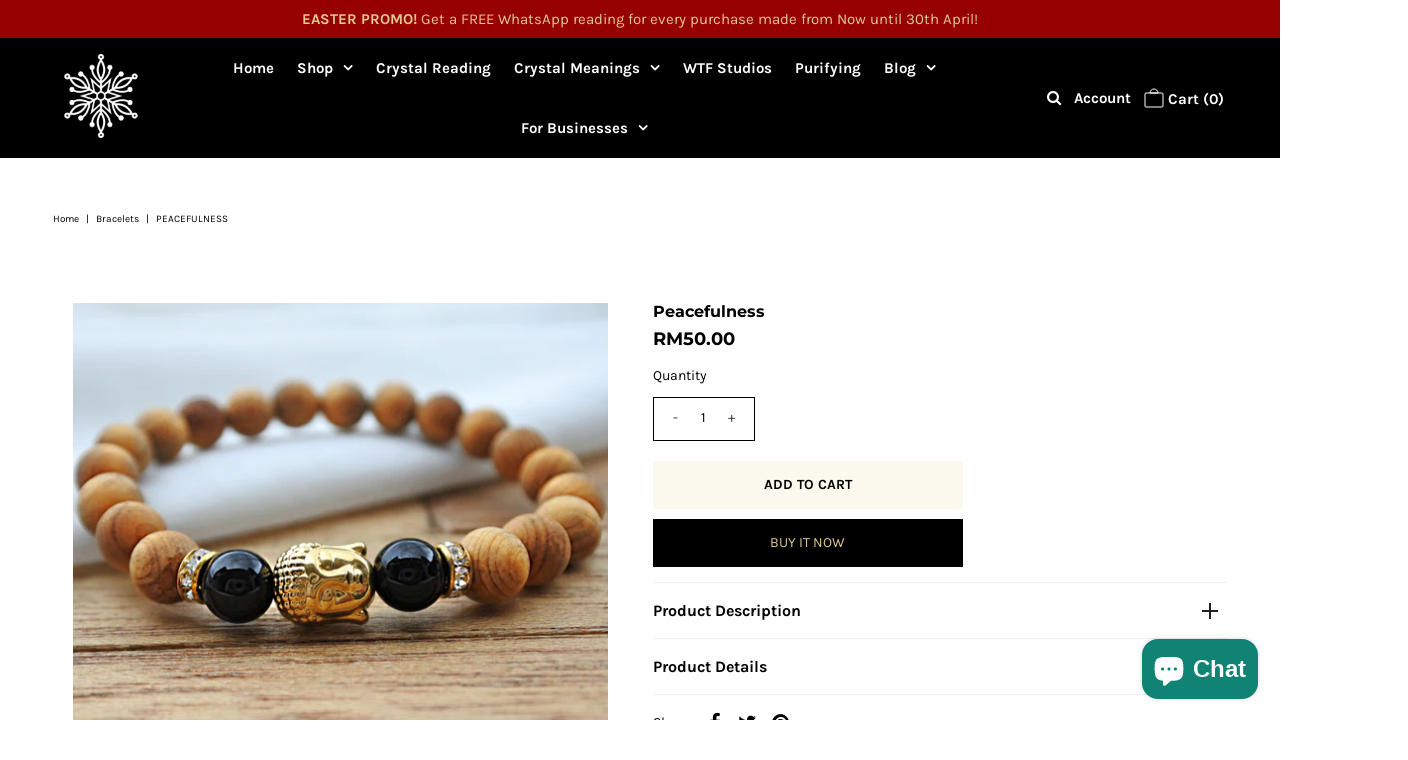

--- FILE ---
content_type: text/html; charset=utf-8
request_url: https://www.wtfbracelet.com/en-sg/products/peacefulness
body_size: 102935
content:
<!DOCTYPE html>
<!--[if lt IE 7 ]><html class="ie ie6" lang="en"> <![endif]-->
<!--[if IE 7 ]><html class="ie ie7" lang="en"> <![endif]-->
<!--[if IE 8 ]><html class="ie ie8" lang="en"> <![endif]-->
<!--[if (gte IE 9)|!(IE)]><!--><html lang="en" class="no-js"> <!--<![endif]-->
<head>
<!-- Google tag (gtag.js) -->
<script async src="https://www.googletagmanager.com/gtag/js?id=G-5VYHPHY3NB"></script>
<script>
  window.dataLayer = window.dataLayer || [];
  function gtag(){dataLayer.push(arguments);}
  gtag('js', new Date());

  gtag('config', 'G-5VYHPHY3NB');
</script>
 






  <meta property="og:type" content="product">
  <meta property="og:title" content="Peacefulness">
  <meta property="og:url" content="https://www.wtfbracelet.com/en-sg/products/peacefulness">
  <meta property="og:description" content=" 
In the words of Siddhartha Gautama Buddha, &quot;Life is a circle of happiness, sadness, hard times and good times. If you&#39;re going through hard times, have faith that good times are on the way...&quot;
In our own personal journey, the way to inner peace was about learning to accept everything that happens for us. If something goes our way, we give thanks and be grateful; and if something does not go the way we hoped it would, learn from it and move forward. Always remember, life happens &#39;for you&#39;, not &#39;to you&#39;...
 
Materials:
Cedar Wood Beads, Gold plated brass
Highlights:
1) Charms
Triple Vacuum Plated Buddha Head
 

P/S: Please leave us a note for the measurement of your wrist in CM
Stay Different, Stay Real... always
#WTFBracelet #StayDifferentStayReal

CLICK ON PICTURE TO ENLARGE">
  
    <meta property="og:image" content="http://www.wtfbracelet.com/cdn/shop/products/DSC_6815_grande.jpg?v=1557113459">
    <meta property="og:image:secure_url" content="https://www.wtfbracelet.com/cdn/shop/products/DSC_6815_grande.jpg?v=1557113459">
  
    <meta property="og:image" content="http://www.wtfbracelet.com/cdn/shop/products/DSC_6814_grande.jpg?v=1557113459">
    <meta property="og:image:secure_url" content="https://www.wtfbracelet.com/cdn/shop/products/DSC_6814_grande.jpg?v=1557113459">
  
  <meta property="og:price:amount" content="50.00">
  <meta property="og:price:currency" content="MYR">

<meta property="og:site_name" content="WTF Bracelet">



  <meta name="twitter:card" content="summary">


  <meta name="twitter:site" content="@">


  <meta name="twitter:title" content="Peacefulness">
  <meta name="twitter:description" content=" 
In the words of Siddhartha Gautama Buddha, &quot;Life is a circle of happiness, sadness, hard times and good times. If you&#39;re going through hard times, have faith that good times are on the way...&quot;
In ou">
  <meta name="twitter:image" content="https://www.wtfbracelet.com/cdn/shop/products/DSC_6815_large.jpg?v=1557113459">
  <meta name="twitter:image:width" content="480">
  <meta name="twitter:image:height" content="480">



 <script type="application/ld+json">
   {
     "@context": "https://schema.org",
     "@type": "Product",
     "id": "peacefulness",
     "url": "https://www.wtfbracelet.com/en-sg/products/peacefulness",
     "image": "//www.wtfbracelet.com/cdn/shop/products/DSC_6815_1024x.jpg?v=1557113459",
     "name": "Peacefulness",
     "brand": "WTF Brands",
     "description": " 
In the words of Siddhartha Gautama Buddha, &quot;Life is a circle of happiness, sadness, hard times and good times. If you&#39;re going through hard times, have faith that good times are on the way...&quot;
In our own personal journey, the way to inner peace was about learning to accept everything that happens for us. If something goes our way, we give thanks and be grateful; and if something does not go the way we hoped it would, learn from it and move forward. Always remember, life happens &#39;for you&#39;, not &#39;to you&#39;...
 
Materials:
Cedar Wood Beads, Gold plated brass
Highlights:
1) Charms
Triple Vacuum Plated Buddha Head
 

P/S: Please leave us a note for the measurement of your wrist in CM
Stay Different, Stay Real... always
#WTFBracelet #StayDifferentStayReal

CLICK ON PICTURE TO ENLARGE","sku": "20708596514886","offers": {
       "@type": "Offer",
       "price": "50.00",
       "priceCurrency": "MYR",
       "availability": "http://schema.org/InStock",
       "priceValidUntil": "2030-01-01",
       "url": "/en-sg/products/peacefulness"
     }}
 </script>



  <!-- Meta -->
  <title>
    Peacefulness &ndash; WTF Bracelet
  </title>
  <script src="https://cdncozyantitheft.addons.business/js/script_tags/folk-fairytale/gnNUJmerKsCpKxtJTChYzPZNcPQxdttd.js?shop=folk-fairytale.myshopify.com" type="text/javascript"></script>
  
  <meta name="description" content="  In the words of Siddhartha Gautama Buddha, &quot;Life is a circle of happiness, sadness, hard times and good times. If you&#39;re going through hard times, have faith that good times are on the way...&quot; In our own personal journey, the way to inner peace was about learning to accept everything that happens for us. If something" />
  
  <link rel="canonical" href="https://www.wtfbracelet.com/en-sg/products/peacefulness" />

  <!-- Viewport -->
  <meta name="viewport" content="width=device-width, initial-scale=1, maximum-scale=1">

  <!-- CSS -->

  <link href="//www.wtfbracelet.com/cdn/shop/t/10/assets/stylesheet.css?v=114270748757003787981759259560" rel="stylesheet" type="text/css" media="all" />
  <link href="//www.wtfbracelet.com/cdn/shop/t/10/assets/queries.css?v=148678915633465907801674238752" rel="stylesheet" type="text/css" media="all" />

  <!--[if lt IE 9]>
	<script src="//html5shim.googlecode.com/svn/trunk/html5.js"></script>
  <![endif]-->

  <!-- JS -->

  <script src="//code.jquery.com/jquery-3.3.1.min.js" type="text/javascript"></script>
  <script src="//www.wtfbracelet.com/cdn/shop/t/10/assets/eventemitter3.min.js?v=27939738353326123541583512449" type="text/javascript"></script>
  <script src="//www.wtfbracelet.com/cdn/shopifycloud/storefront/assets/themes_support/option_selection-b017cd28.js" type="text/javascript"></script>

  

  <script>window.performance && window.performance.mark && window.performance.mark('shopify.content_for_header.start');</script><meta name="google-site-verification" content="CkwvcO3YWLTDgvJ4gWbMHMGLvcouxfHr0AHJqqeRrbk">
<meta name="facebook-domain-verification" content="x7pfzvbvqh2tpfxw9zm3dx11851ch8">
<meta name="facebook-domain-verification" content="hnhk5cx7l7sdu58on6w5ncbaee9258">
<meta name="facebook-domain-verification" content="vfxwz7y9ul0kp68l1do8jexk06jxla">
<meta id="shopify-digital-wallet" name="shopify-digital-wallet" content="/5212497/digital_wallets/dialog">
<meta name="shopify-checkout-api-token" content="03cfce84bbd52a88a0a6a58ab9d96100">
<meta id="in-context-paypal-metadata" data-shop-id="5212497" data-venmo-supported="false" data-environment="production" data-locale="en_US" data-paypal-v4="true" data-currency="MYR">
<link rel="alternate" hreflang="x-default" href="https://www.wtfbracelet.com/products/peacefulness">
<link rel="alternate" hreflang="en-AU" href="https://www.wtfbracelet.com/en-au/products/peacefulness">
<link rel="alternate" hreflang="en-BN" href="https://www.wtfbracelet.com/en-bn/products/peacefulness">
<link rel="alternate" hreflang="en-SG" href="https://www.wtfbracelet.com/en-sg/products/peacefulness">
<link rel="alternate" hreflang="en-US" href="https://www.wtfbracelet.com/en-us/products/peacefulness">
<link rel="alternate" type="application/json+oembed" href="https://www.wtfbracelet.com/en-sg/products/peacefulness.oembed">
<script async="async" src="/checkouts/internal/preloads.js?locale=en-SG"></script>
<script id="shopify-features" type="application/json">{"accessToken":"03cfce84bbd52a88a0a6a58ab9d96100","betas":["rich-media-storefront-analytics"],"domain":"www.wtfbracelet.com","predictiveSearch":true,"shopId":5212497,"locale":"en"}</script>
<script>var Shopify = Shopify || {};
Shopify.shop = "folk-fairytale.myshopify.com";
Shopify.locale = "en";
Shopify.currency = {"active":"MYR","rate":"1.0"};
Shopify.country = "SG";
Shopify.theme = {"name":"Vantage","id":78870970438,"schema_name":"Vantage","schema_version":"7.0.1","theme_store_id":459,"role":"main"};
Shopify.theme.handle = "null";
Shopify.theme.style = {"id":null,"handle":null};
Shopify.cdnHost = "www.wtfbracelet.com/cdn";
Shopify.routes = Shopify.routes || {};
Shopify.routes.root = "/en-sg/";</script>
<script type="module">!function(o){(o.Shopify=o.Shopify||{}).modules=!0}(window);</script>
<script>!function(o){function n(){var o=[];function n(){o.push(Array.prototype.slice.apply(arguments))}return n.q=o,n}var t=o.Shopify=o.Shopify||{};t.loadFeatures=n(),t.autoloadFeatures=n()}(window);</script>
<script id="shop-js-analytics" type="application/json">{"pageType":"product"}</script>
<script defer="defer" async type="module" src="//www.wtfbracelet.com/cdn/shopifycloud/shop-js/modules/v2/client.init-shop-cart-sync_Bc8-qrdt.en.esm.js"></script>
<script defer="defer" async type="module" src="//www.wtfbracelet.com/cdn/shopifycloud/shop-js/modules/v2/chunk.common_CmNk3qlo.esm.js"></script>
<script type="module">
  await import("//www.wtfbracelet.com/cdn/shopifycloud/shop-js/modules/v2/client.init-shop-cart-sync_Bc8-qrdt.en.esm.js");
await import("//www.wtfbracelet.com/cdn/shopifycloud/shop-js/modules/v2/chunk.common_CmNk3qlo.esm.js");

  window.Shopify.SignInWithShop?.initShopCartSync?.({"fedCMEnabled":true,"windoidEnabled":true});

</script>
<script>(function() {
  var isLoaded = false;
  function asyncLoad() {
    if (isLoaded) return;
    isLoaded = true;
    var urls = ["\/\/cdn.shopify.com\/proxy\/e6d08c182fdea68f15eded8ccc7a504e204a2eddff56555ee152d194aaed1495\/api.goaffpro.com\/loader.js?shop=folk-fairytale.myshopify.com\u0026sp-cache-control=cHVibGljLCBtYXgtYWdlPTkwMA","https:\/\/cdn.shopify.com\/s\/files\/1\/0521\/2497\/t\/10\/assets\/globo.formbuilder.init.js?v=1628186171\u0026shop=folk-fairytale.myshopify.com","https:\/\/cdncozyantitheft.addons.business\/js\/script_tags\/folk-fairytale\/gnNUJmerKsCpKxtJTChYzPZNcPQxdttd.js?shop=folk-fairytale.myshopify.com","https:\/\/admin.revenuehunt.com\/embed.js?shop=folk-fairytale.myshopify.com"];
    for (var i = 0; i < urls.length; i++) {
      var s = document.createElement('script');
      s.type = 'text/javascript';
      s.async = true;
      s.src = urls[i];
      var x = document.getElementsByTagName('script')[0];
      x.parentNode.insertBefore(s, x);
    }
  };
  if(window.attachEvent) {
    window.attachEvent('onload', asyncLoad);
  } else {
    window.addEventListener('load', asyncLoad, false);
  }
})();</script>
<script id="__st">var __st={"a":5212497,"offset":28800,"reqid":"3777b611-43f7-4237-8d1b-99c212b30edf-1762031078","pageurl":"www.wtfbracelet.com\/en-sg\/products\/peacefulness","u":"8133f8358b8c","p":"product","rtyp":"product","rid":2060074876998};</script>
<script>window.ShopifyPaypalV4VisibilityTracking = true;</script>
<script id="captcha-bootstrap">!function(){'use strict';const t='contact',e='account',n='new_comment',o=[[t,t],['blogs',n],['comments',n],[t,'customer']],c=[[e,'customer_login'],[e,'guest_login'],[e,'recover_customer_password'],[e,'create_customer']],r=t=>t.map((([t,e])=>`form[action*='/${t}']:not([data-nocaptcha='true']) input[name='form_type'][value='${e}']`)).join(','),a=t=>()=>t?[...document.querySelectorAll(t)].map((t=>t.form)):[];function s(){const t=[...o],e=r(t);return a(e)}const i='password',u='form_key',d=['recaptcha-v3-token','g-recaptcha-response','h-captcha-response',i],f=()=>{try{return window.sessionStorage}catch{return}},m='__shopify_v',_=t=>t.elements[u];function p(t,e,n=!1){try{const o=window.sessionStorage,c=JSON.parse(o.getItem(e)),{data:r}=function(t){const{data:e,action:n}=t;return t[m]||n?{data:e,action:n}:{data:t,action:n}}(c);for(const[e,n]of Object.entries(r))t.elements[e]&&(t.elements[e].value=n);n&&o.removeItem(e)}catch(o){console.error('form repopulation failed',{error:o})}}const l='form_type',E='cptcha';function T(t){t.dataset[E]=!0}const w=window,h=w.document,L='Shopify',v='ce_forms',y='captcha';let A=!1;((t,e)=>{const n=(g='f06e6c50-85a8-45c8-87d0-21a2b65856fe',I='https://cdn.shopify.com/shopifycloud/storefront-forms-hcaptcha/ce_storefront_forms_captcha_hcaptcha.v1.5.2.iife.js',D={infoText:'Protected by hCaptcha',privacyText:'Privacy',termsText:'Terms'},(t,e,n)=>{const o=w[L][v],c=o.bindForm;if(c)return c(t,g,e,D).then(n);var r;o.q.push([[t,g,e,D],n]),r=I,A||(h.body.append(Object.assign(h.createElement('script'),{id:'captcha-provider',async:!0,src:r})),A=!0)});var g,I,D;w[L]=w[L]||{},w[L][v]=w[L][v]||{},w[L][v].q=[],w[L][y]=w[L][y]||{},w[L][y].protect=function(t,e){n(t,void 0,e),T(t)},Object.freeze(w[L][y]),function(t,e,n,w,h,L){const[v,y,A,g]=function(t,e,n){const i=e?o:[],u=t?c:[],d=[...i,...u],f=r(d),m=r(i),_=r(d.filter((([t,e])=>n.includes(e))));return[a(f),a(m),a(_),s()]}(w,h,L),I=t=>{const e=t.target;return e instanceof HTMLFormElement?e:e&&e.form},D=t=>v().includes(t);t.addEventListener('submit',(t=>{const e=I(t);if(!e)return;const n=D(e)&&!e.dataset.hcaptchaBound&&!e.dataset.recaptchaBound,o=_(e),c=g().includes(e)&&(!o||!o.value);(n||c)&&t.preventDefault(),c&&!n&&(function(t){try{if(!f())return;!function(t){const e=f();if(!e)return;const n=_(t);if(!n)return;const o=n.value;o&&e.removeItem(o)}(t);const e=Array.from(Array(32),(()=>Math.random().toString(36)[2])).join('');!function(t,e){_(t)||t.append(Object.assign(document.createElement('input'),{type:'hidden',name:u})),t.elements[u].value=e}(t,e),function(t,e){const n=f();if(!n)return;const o=[...t.querySelectorAll(`input[type='${i}']`)].map((({name:t})=>t)),c=[...d,...o],r={};for(const[a,s]of new FormData(t).entries())c.includes(a)||(r[a]=s);n.setItem(e,JSON.stringify({[m]:1,action:t.action,data:r}))}(t,e)}catch(e){console.error('failed to persist form',e)}}(e),e.submit())}));const S=(t,e)=>{t&&!t.dataset[E]&&(n(t,e.some((e=>e===t))),T(t))};for(const o of['focusin','change'])t.addEventListener(o,(t=>{const e=I(t);D(e)&&S(e,y())}));const B=e.get('form_key'),M=e.get(l),P=B&&M;t.addEventListener('DOMContentLoaded',(()=>{const t=y();if(P)for(const e of t)e.elements[l].value===M&&p(e,B);[...new Set([...A(),...v().filter((t=>'true'===t.dataset.shopifyCaptcha))])].forEach((e=>S(e,t)))}))}(h,new URLSearchParams(w.location.search),n,t,e,['guest_login'])})(!0,!0)}();</script>
<script integrity="sha256-52AcMU7V7pcBOXWImdc/TAGTFKeNjmkeM1Pvks/DTgc=" data-source-attribution="shopify.loadfeatures" defer="defer" src="//www.wtfbracelet.com/cdn/shopifycloud/storefront/assets/storefront/load_feature-81c60534.js" crossorigin="anonymous"></script>
<script data-source-attribution="shopify.dynamic_checkout.dynamic.init">var Shopify=Shopify||{};Shopify.PaymentButton=Shopify.PaymentButton||{isStorefrontPortableWallets:!0,init:function(){window.Shopify.PaymentButton.init=function(){};var t=document.createElement("script");t.src="https://www.wtfbracelet.com/cdn/shopifycloud/portable-wallets/latest/portable-wallets.en.js",t.type="module",document.head.appendChild(t)}};
</script>
<script data-source-attribution="shopify.dynamic_checkout.buyer_consent">
  function portableWalletsHideBuyerConsent(e){var t=document.getElementById("shopify-buyer-consent"),n=document.getElementById("shopify-subscription-policy-button");t&&n&&(t.classList.add("hidden"),t.setAttribute("aria-hidden","true"),n.removeEventListener("click",e))}function portableWalletsShowBuyerConsent(e){var t=document.getElementById("shopify-buyer-consent"),n=document.getElementById("shopify-subscription-policy-button");t&&n&&(t.classList.remove("hidden"),t.removeAttribute("aria-hidden"),n.addEventListener("click",e))}window.Shopify?.PaymentButton&&(window.Shopify.PaymentButton.hideBuyerConsent=portableWalletsHideBuyerConsent,window.Shopify.PaymentButton.showBuyerConsent=portableWalletsShowBuyerConsent);
</script>
<script>
  function portableWalletsCleanup(e){e&&e.src&&console.error("Failed to load portable wallets script "+e.src);var t=document.querySelectorAll("shopify-accelerated-checkout .shopify-payment-button__skeleton, shopify-accelerated-checkout-cart .wallet-cart-button__skeleton"),e=document.getElementById("shopify-buyer-consent");for(let e=0;e<t.length;e++)t[e].remove();e&&e.remove()}function portableWalletsNotLoadedAsModule(e){e instanceof ErrorEvent&&"string"==typeof e.message&&e.message.includes("import.meta")&&"string"==typeof e.filename&&e.filename.includes("portable-wallets")&&(window.removeEventListener("error",portableWalletsNotLoadedAsModule),window.Shopify.PaymentButton.failedToLoad=e,"loading"===document.readyState?document.addEventListener("DOMContentLoaded",window.Shopify.PaymentButton.init):window.Shopify.PaymentButton.init())}window.addEventListener("error",portableWalletsNotLoadedAsModule);
</script>

<script type="module" src="https://www.wtfbracelet.com/cdn/shopifycloud/portable-wallets/latest/portable-wallets.en.js" onError="portableWalletsCleanup(this)" crossorigin="anonymous"></script>
<script nomodule>
  document.addEventListener("DOMContentLoaded", portableWalletsCleanup);
</script>

<link id="shopify-accelerated-checkout-styles" rel="stylesheet" media="screen" href="https://www.wtfbracelet.com/cdn/shopifycloud/portable-wallets/latest/accelerated-checkout-backwards-compat.css" crossorigin="anonymous">
<style id="shopify-accelerated-checkout-cart">
        #shopify-buyer-consent {
  margin-top: 1em;
  display: inline-block;
  width: 100%;
}

#shopify-buyer-consent.hidden {
  display: none;
}

#shopify-subscription-policy-button {
  background: none;
  border: none;
  padding: 0;
  text-decoration: underline;
  font-size: inherit;
  cursor: pointer;
}

#shopify-subscription-policy-button::before {
  box-shadow: none;
}

      </style>
<script id="sections-script" data-sections="product-recommendations" defer="defer" src="//www.wtfbracelet.com/cdn/shop/t/10/compiled_assets/scripts.js?1264"></script>
<script>window.performance && window.performance.mark && window.performance.mark('shopify.content_for_header.end');</script> 
 <script src="//www.wtfbracelet.com/cdn/shop/t/10/assets/servicify-asset.js?v=9391740801321792721677738082" type="text/javascript"></script>

  

  <!-- Favicon -->
  
<script>
  var aioMeta ={
      meta_e : '',
      meta_i : '',
      meta_n : ' ',
    }
      
</script>

 <script async src="https://static.aitrillion.com/aio-script/stores/dh60VQT2CQ7jp-RiMXqBMR22hc0Px6GhS-pTNnZXJ4M.js?v=1.81&shop_name=folk-fairytale.myshopify.com"></script> <script src="//staticxx.s3.amazonaws.com/aio_stats_lib_v1.min.js?v=1.0"></script><!-- BEGIN app block: shopify://apps/ecomposer-builder/blocks/app-embed/a0fc26e1-7741-4773-8b27-39389b4fb4a0 --><!-- DNS Prefetch & Preconnect -->
<link rel="preconnect" href="https://cdn.ecomposer.app" crossorigin>
<link rel="dns-prefetch" href="https://cdn.ecomposer.app">
<link rel="preload" href="https://cdn.ecomposer.app/vendors/css/ecom-base.css?v=1.8" as="style">
<link rel="prefetch" href="https://cdn.ecomposer.app/vendors/css/ecom-swiper@11.css" as="style">
<link rel="prefetch" href="https://cdn.ecomposer.app/vendors/js/ecom-swiper@11.0.5.js" as="script">
<link rel="prefetch" href="https://cdn.ecomposer.app/vendors/js/ecom_modal.js" as="script">

<!-- Global CSS --><!--ECOM-EMBED-->
  <style id="ecom-global-css" class="ecom-global-css">/**ECOM-INSERT-CSS**/.ecom-section > div.core__row--columns{max-width: 1200px;}.ecom-column>div.core__column--wrapper{padding: 20px;}div.core__blocks--body>div.ecom-block.elmspace:not(:first-child){margin-top: 20px;}:root{--ecom-global-colors-primary:#ffffff;--ecom-global-colors-secondary:#ffffff;--ecom-global-colors-text:#ffffff;--ecom-global-colors-accent:#ffffff;--ecom-global-typography-h1-font-weight:600;--ecom-global-typography-h1-font-size:72px;--ecom-global-typography-h1-line-height:90px;--ecom-global-typography-h1-letter-spacing:-0.02em;--ecom-global-typography-h2-font-weight:600;--ecom-global-typography-h2-font-size:60px;--ecom-global-typography-h2-line-height:72px;--ecom-global-typography-h2-letter-spacing:-0.02em;--ecom-global-typography-h3-font-weight:600;--ecom-global-typography-h3-font-size:48px;--ecom-global-typography-h3-line-height:60px;--ecom-global-typography-h3-letter-spacing:-0.02em;--ecom-global-typography-h4-font-weight:600;--ecom-global-typography-h4-font-size:36px;--ecom-global-typography-h4-line-height:44px;--ecom-global-typography-h4-letter-spacing:-0.02em;--ecom-global-typography-h5-font-weight:600;--ecom-global-typography-h5-font-size:30px;--ecom-global-typography-h5-line-height:38px;--ecom-global-typography-h6-font-weight:600;--ecom-global-typography-h6-font-size:24px;--ecom-global-typography-h6-line-height:32px;--ecom-global-typography-h7-font-weight:400;--ecom-global-typography-h7-font-size:18px;--ecom-global-typography-h7-line-height:28px;}</style>
  <!--/ECOM-EMBED--><!-- Custom CSS & JS --><!-- Open Graph Meta Tags for Pages --><!-- Critical Inline Styles -->
<style class="ecom-theme-helper">.ecom-animation{opacity:0}.ecom-animation.animate,.ecom-animation.ecom-animated{opacity:1}.ecom-cart-popup{display:grid;position:fixed;inset:0;z-index:9999999;align-content:center;padding:5px;justify-content:center;align-items:center;justify-items:center}.ecom-cart-popup::before{content:' ';position:absolute;background:#e5e5e5b3;inset:0}.ecom-ajax-loading{cursor:not-allowed;pointer-events:none;opacity:.6}#ecom-toast{visibility:hidden;max-width:50px;height:60px;margin:auto;background-color:#333;color:#fff;text-align:center;border-radius:2px;position:fixed;z-index:1;left:0;right:0;bottom:30px;font-size:17px;display:grid;grid-template-columns:50px auto;align-items:center;justify-content:start;align-content:center;justify-items:start}#ecom-toast.ecom-toast-show{visibility:visible;animation:ecomFadein .5s,ecomExpand .5s .5s,ecomStay 3s 1s,ecomShrink .5s 4s,ecomFadeout .5s 4.5s}#ecom-toast #ecom-toast-icon{width:50px;height:100%;box-sizing:border-box;background-color:#111;color:#fff;padding:5px}#ecom-toast .ecom-toast-icon-svg{width:100%;height:100%;position:relative;vertical-align:middle;margin:auto;text-align:center}#ecom-toast #ecom-toast-desc{color:#fff;padding:16px;overflow:hidden;white-space:nowrap}@media(max-width:768px){#ecom-toast #ecom-toast-desc{white-space:normal;min-width:250px}#ecom-toast{height:auto;min-height:60px}}.ecom__column-full-height{height:100%}@keyframes ecomFadein{from{bottom:0;opacity:0}to{bottom:30px;opacity:1}}@keyframes ecomExpand{from{min-width:50px}to{min-width:var(--ecom-max-width)}}@keyframes ecomStay{from{min-width:var(--ecom-max-width)}to{min-width:var(--ecom-max-width)}}@keyframes ecomShrink{from{min-width:var(--ecom-max-width)}to{min-width:50px}}@keyframes ecomFadeout{from{bottom:30px;opacity:1}to{bottom:60px;opacity:0}}</style>


<!-- EComposer Config Script -->
<script id="ecom-theme-helpers" async>
window.EComposer=window.EComposer||{};(function(){if(!this.configs)this.configs={};this.configs.ajax_cart={enable:false};this.customer=false;this.proxy_path='/apps/ecomposer-visual-page-builder';
this.popupScriptUrl='https://cdn.shopify.com/extensions/019a39a9-bb49-7bc4-9b5c-bb2d8461bdcb/www-66/assets/ecom_popup.js';
this.routes={domain:'https://www.wtfbracelet.com/en-sg',root_url:'/en-sg',collections_url:'/en-sg/collections',all_products_collection_url:'/en-sg/collections/all',cart_url:'/en-sg/cart',cart_add_url:'/en-sg/cart/add',cart_change_url:'/en-sg/cart/change',cart_clear_url:'/en-sg/cart/clear',cart_update_url:'/en-sg/cart/update',product_recommendations_url:'/en-sg/recommendations/products'};
this.queryParams={};
if(window.location.search.length){new URLSearchParams(window.location.search).forEach((value,key)=>{this.queryParams[key]=value})}
this.money_format="RM{{amount}}";
this.money_with_currency_format="RM{{amount}} MYR";
this.currencyCodeEnabled=null;this.abTestingData = [];this.formatMoney=function(t,e){const r=this.currencyCodeEnabled?this.money_with_currency_format:this.money_format;function a(t,e){return void 0===t?e:t}function o(t,e,r,o){if(e=a(e,2),r=a(r,","),o=a(o,"."),isNaN(t)||null==t)return 0;var n=(t=(t/100).toFixed(e)).split(".");return n[0].replace(/(\d)(?=(\d\d\d)+(?!\d))/g,"$1"+r)+(n[1]?o+n[1]:"")}"string"==typeof t&&(t=t.replace(".",""));var n="",i=/\{\{\s*(\w+)\s*\}\}/,s=e||r;switch(s.match(i)[1]){case"amount":n=o(t,2);break;case"amount_no_decimals":n=o(t,0);break;case"amount_with_comma_separator":n=o(t,2,".",",");break;case"amount_with_space_separator":n=o(t,2," ",",");break;case"amount_with_period_and_space_separator":n=o(t,2," ",".");break;case"amount_no_decimals_with_comma_separator":n=o(t,0,".",",");break;case"amount_no_decimals_with_space_separator":n=o(t,0," ");break;case"amount_with_apostrophe_separator":n=o(t,2,"'",".")}return s.replace(i,n)};
this.resizeImage=function(t,e){try{if(!e||"original"==e||"full"==e||"master"==e)return t;if(-1!==t.indexOf("cdn.shopify.com")||-1!==t.indexOf("/cdn/shop/")){var r=t.match(/\.(jpg|jpeg|gif|png|bmp|bitmap|tiff|tif|webp)((\#[0-9a-z\-]+)?(\?v=.*)?)?$/gim);if(null==r)return null;var a=t.split(r[0]),o=r[0];return a[0]+"_"+e+o}}catch(r){return t}return t};
this.getProduct=function(t){if(!t)return!1;let e=("/"===this.routes.root_url?"":this.routes.root_url)+"/products/"+t+".js?shop="+Shopify.shop;return window.ECOM_LIVE&&(e="/shop/builder/ajax/ecom-proxy/products/"+t+"?shop="+Shopify.shop),window.fetch(e,{headers:{"Content-Type":"application/json"}}).then(t=>t.ok?t.json():false)};
const u=new URLSearchParams(window.location.search);if(u.has("ecom-redirect")){const r=u.get("ecom-redirect");if(r){let d;try{d=decodeURIComponent(r)}catch{return}d=d.trim().replace(/[\r\n\t]/g,"");if(d.length>2e3)return;const p=["javascript:","data:","vbscript:","file:","ftp:","mailto:","tel:","sms:","chrome:","chrome-extension:","moz-extension:","ms-browser-extension:"],l=d.toLowerCase();for(const o of p)if(l.includes(o))return;const x=[/<script/i,/<\/script/i,/javascript:/i,/vbscript:/i,/onload=/i,/onerror=/i,/onclick=/i,/onmouseover=/i,/onfocus=/i,/onblur=/i,/onsubmit=/i,/onchange=/i,/alert\s*\(/i,/confirm\s*\(/i,/prompt\s*\(/i,/document\./i,/window\./i,/eval\s*\(/i];for(const t of x)if(t.test(d))return;if(d.startsWith("/")&&!d.startsWith("//")){if(!/^[a-zA-Z0-9\-._~:/?#[\]@!$&'()*+,;=%]+$/.test(d))return;if(d.includes("../")||d.includes("./"))return;window.location.href=d;return}if(!d.includes("://")&&!d.startsWith("//")){if(!/^[a-zA-Z0-9\-._~:/?#[\]@!$&'()*+,;=%]+$/.test(d))return;if(d.includes("../")||d.includes("./"))return;window.location.href="/"+d;return}let n;try{n=new URL(d)}catch{return}if(!["http:","https:"].includes(n.protocol))return;if(n.port&&(parseInt(n.port)<1||parseInt(n.port)>65535))return;const a=[window.location.hostname];if(a.includes(n.hostname)&&(n.href===d||n.toString()===d))window.location.href=d}}
}).bind(window.EComposer)();
if(window.Shopify&&window.Shopify.designMode&&window.top&&window.top.opener){window.addEventListener("load",function(){window.top.opener.postMessage({action:"ecomposer:loaded"},"*")})}
</script>

<!-- Quickview Script -->
<script id="ecom-theme-quickview" async>
window.EComposer=window.EComposer||{};(function(){this.initQuickview=function(){var enable_qv=false;const qv_wrapper_script=document.querySelector('#ecom-quickview-template-html');if(!qv_wrapper_script)return;const ecom_quickview=document.createElement('div');ecom_quickview.classList.add('ecom-quickview');ecom_quickview.innerHTML=qv_wrapper_script.innerHTML;document.body.prepend(ecom_quickview);const qv_wrapper=ecom_quickview.querySelector('.ecom-quickview__wrapper');const ecomQuickview=function(e){let t=qv_wrapper.querySelector(".ecom-quickview__content-data");if(t){let i=document.createRange().createContextualFragment(e);t.innerHTML="",t.append(i),qv_wrapper.classList.add("ecom-open");let c=new CustomEvent("ecom:quickview:init",{detail:{wrapper:qv_wrapper}});document.dispatchEvent(c),setTimeout(function(){qv_wrapper.classList.add("ecom-display")},500),closeQuickview(t)}},closeQuickview=function(e){let t=qv_wrapper.querySelector(".ecom-quickview__close-btn"),i=qv_wrapper.querySelector(".ecom-quickview__content");function c(t){let o=t.target;do{if(o==i||o&&o.classList&&o.classList.contains("ecom-modal"))return;o=o.parentNode}while(o);o!=i&&(qv_wrapper.classList.add("ecom-remove"),qv_wrapper.classList.remove("ecom-open","ecom-display","ecom-remove"),setTimeout(function(){e.innerHTML=""},300),document.removeEventListener("click",c),document.removeEventListener("keydown",n))}function n(t){(t.isComposing||27===t.keyCode)&&(qv_wrapper.classList.add("ecom-remove"),qv_wrapper.classList.remove("ecom-open","ecom-display","ecom-remove"),setTimeout(function(){e.innerHTML=""},300),document.removeEventListener("keydown",n),document.removeEventListener("click",c))}t&&t.addEventListener("click",function(t){t.preventDefault(),document.removeEventListener("click",c),document.removeEventListener("keydown",n),qv_wrapper.classList.add("ecom-remove"),qv_wrapper.classList.remove("ecom-open","ecom-display","ecom-remove"),setTimeout(function(){e.innerHTML=""},300)}),document.addEventListener("click",c),document.addEventListener("keydown",n)};function quickViewHandler(e){e&&e.preventDefault();let t=this;t.classList&&t.classList.add("ecom-loading");let i=t.classList?t.getAttribute("href"):window.location.pathname;if(i){if(window.location.search.includes("ecom_template_id")){let c=new URLSearchParams(location.search);i=window.location.pathname+"?section_id="+c.get("ecom_template_id")}else i+=(i.includes("?")?"&":"?")+"section_id=ecom-default-template-quickview";fetch(i).then(function(e){return 200==e.status?e.text():window.document.querySelector("#admin-bar-iframe")?(404==e.status?alert("Please create Ecomposer quickview template first!"):alert("Have some problem with quickview!"),t.classList&&t.classList.remove("ecom-loading"),!1):void window.open(new URL(i).pathname,"_blank")}).then(function(e){e&&(ecomQuickview(e),setTimeout(function(){t.classList&&t.classList.remove("ecom-loading")},300))}).catch(function(e){})}}
if(window.location.search.includes('ecom_template_id')){setTimeout(quickViewHandler,1000)}
if(enable_qv){const qv_buttons=document.querySelectorAll('.ecom-product-quickview');if(qv_buttons.length>0){qv_buttons.forEach(function(button,index){button.addEventListener('click',quickViewHandler)})}}
}}).bind(window.EComposer)();
</script>

<!-- Quickview Template -->
<script type="text/template" id="ecom-quickview-template-html">
<div class="ecom-quickview__wrapper ecom-dn"><div class="ecom-quickview__container"><div class="ecom-quickview__content"><div class="ecom-quickview__content-inner"><div class="ecom-quickview__content-data"></div></div><span class="ecom-quickview__close-btn"><svg version="1.1" xmlns="http://www.w3.org/2000/svg" width="32" height="32" viewBox="0 0 32 32"><path d="M10.722 9.969l-0.754 0.754 5.278 5.278-5.253 5.253 0.754 0.754 5.253-5.253 5.253 5.253 0.754-0.754-5.253-5.253 5.278-5.278-0.754-0.754-5.278 5.278z" fill="#000000"></path></svg></span></div></div></div>
</script>

<!-- Quickview Styles -->
<style class="ecom-theme-quickview">.ecom-quickview .ecom-animation{opacity:1}.ecom-quickview__wrapper{opacity:0;display:none;pointer-events:none}.ecom-quickview__wrapper.ecom-open{position:fixed;top:0;left:0;right:0;bottom:0;display:block;pointer-events:auto;z-index:100000;outline:0!important;-webkit-backface-visibility:hidden;opacity:1;transition:all .1s}.ecom-quickview__container{text-align:center;position:absolute;width:100%;height:100%;left:0;top:0;padding:0 8px;box-sizing:border-box;opacity:0;background-color:rgba(0,0,0,.8);transition:opacity .1s}.ecom-quickview__container:before{content:"";display:inline-block;height:100%;vertical-align:middle}.ecom-quickview__wrapper.ecom-display .ecom-quickview__content{visibility:visible;opacity:1;transform:none}.ecom-quickview__content{position:relative;display:inline-block;opacity:0;visibility:hidden;transition:transform .1s,opacity .1s;transform:translateX(-100px)}.ecom-quickview__content-inner{position:relative;display:inline-block;vertical-align:middle;margin:0 auto;text-align:left;z-index:999;overflow-y:auto;max-height:80vh}.ecom-quickview__content-data>.shopify-section{margin:0 auto;max-width:980px;overflow:hidden;position:relative;background-color:#fff;opacity:0}.ecom-quickview__wrapper.ecom-display .ecom-quickview__content-data>.shopify-section{opacity:1;transform:none}.ecom-quickview__wrapper.ecom-display .ecom-quickview__container{opacity:1}.ecom-quickview__wrapper.ecom-remove #shopify-section-ecom-default-template-quickview{opacity:0;transform:translateX(100px)}.ecom-quickview__close-btn{position:fixed!important;top:0;right:0;transform:none;background-color:transparent;color:#000;opacity:0;width:40px;height:40px;transition:.25s;z-index:9999;stroke:#fff}.ecom-quickview__wrapper.ecom-display .ecom-quickview__close-btn{opacity:1}.ecom-quickview__close-btn:hover{cursor:pointer}@media screen and (max-width:1024px){.ecom-quickview__content{position:absolute;inset:0;margin:50px 15px;display:flex}.ecom-quickview__close-btn{right:0}}.ecom-toast-icon-info{display:none}.ecom-toast-error .ecom-toast-icon-info{display:inline!important}.ecom-toast-error .ecom-toast-icon-success{display:none!important}.ecom-toast-icon-success{fill:#fff;width:35px}</style>

<!-- Toast Template -->
<script type="text/template" id="ecom-template-html"><!-- BEGIN app snippet: ecom-toast --><div id="ecom-toast"><div id="ecom-toast-icon"><svg xmlns="http://www.w3.org/2000/svg" class="ecom-toast-icon-svg ecom-toast-icon-info" fill="none" viewBox="0 0 24 24" stroke="currentColor"><path stroke-linecap="round" stroke-linejoin="round" stroke-width="2" d="M13 16h-1v-4h-1m1-4h.01M21 12a9 9 0 11-18 0 9 9 0 0118 0z"/></svg>
<svg class="ecom-toast-icon-svg ecom-toast-icon-success" xmlns="http://www.w3.org/2000/svg" viewBox="0 0 512 512"><path d="M256 8C119 8 8 119 8 256s111 248 248 248 248-111 248-248S393 8 256 8zm0 48c110.5 0 200 89.5 200 200 0 110.5-89.5 200-200 200-110.5 0-200-89.5-200-200 0-110.5 89.5-200 200-200m140.2 130.3l-22.5-22.7c-4.7-4.7-12.3-4.7-17-.1L215.3 303.7l-59.8-60.3c-4.7-4.7-12.3-4.7-17-.1l-22.7 22.5c-4.7 4.7-4.7 12.3-.1 17l90.8 91.5c4.7 4.7 12.3 4.7 17 .1l172.6-171.2c4.7-4.7 4.7-12.3 .1-17z"/></svg>
</div><div id="ecom-toast-desc"></div></div><!-- END app snippet --></script><!-- END app block --><!-- BEGIN app block: shopify://apps/powerful-form-builder/blocks/app-embed/e4bcb1eb-35b2-42e6-bc37-bfe0e1542c9d --><script type="text/javascript" hs-ignore data-cookieconsent="ignore">
  var Globo = Globo || {};
  var globoFormbuilderRecaptchaInit = function(){};
  var globoFormbuilderHcaptchaInit = function(){};
  window.Globo.FormBuilder = window.Globo.FormBuilder || {};
  window.Globo.FormBuilder.shop = {"configuration":{"money_format":"RM{{amount}}"},"pricing":{"features":{"bulkOrderForm":false,"cartForm":false,"fileUpload":2,"removeCopyright":false}},"settings":{"copyright":"Powered by Globo <a href=\"https://apps.shopify.com/form-builder-contact-form\" target=\"_blank\">Contact Form</a>","hideWaterMark":false,"reCaptcha":{"recaptchaType":"v2","siteKey":false,"languageCode":"en"},"scrollTop":false,"additionalColumns":[]},"encryption_form_id":0,"url":"https://form.globosoftware.net/"};

  if(window.Globo.FormBuilder.shop.settings.customCssEnabled && window.Globo.FormBuilder.shop.settings.customCssCode){
    const customStyle = document.createElement('style');
    customStyle.type = 'text/css';
    customStyle.innerHTML = window.Globo.FormBuilder.shop.settings.customCssCode;
    document.head.appendChild(customStyle);
  }

  window.Globo.FormBuilder.forms = [];
    
      
      
      
      window.Globo.FormBuilder.forms[6716] = {"6716":{"header":{"active":true,"title":"Tell us your story...","description":"\u003cp\u003eWe believe that everyone has a story. Be part of our #WTFCommunityMade project and let your story be an inspiration to others...\u003c\/p\u003e"},"elements":[{"id":"text","type":"text","label":"Your Name","placeholder":"Your Name","description":"","required":true,"columnWidth":50},{"id":"email","type":"email","label":"Email","placeholder":"Email","description":"","required":true,"columnWidth":50},{"id":"phone","type":"phone","label":"Whatsapp\/Contact","placeholder":"Include country code","description":"","required":true,"columnWidth":50},{"id":"name","type":"name","label":"Instagram\/Facebook handle","placeholder":"@YourName","description":"","required":true,"columnWidth":50},{"id":"textarea","type":"textarea","label":"Your Story","placeholder":"To keep our community safe and authentic, every story will go through a thorough screening and selection process before approval.","description":"","required":true,"columnWidth":100}],"add-elements":null,"footer":{"description":"","previousText":"Previous","nextText":"Next","submitText":"Submit","submitFullWidth":false,"submitAlignment":"left"},"mail":{"admin":null,"customer":{"enable":true,"emailType":"elementEmail","emailId":"email","note":"You can use variables which will help you create a dynamic content","subject":"Thanks for submitting!","content":"\u003ctable class=\"header row\" style=\"width: 100%; border-spacing: 0; border-collapse: collapse; margin: 40px 0 20px;\"\u003e\n\u003ctbody\u003e\n\u003ctr\u003e\n\u003ctd class=\"header__cell\" style=\"font-family: -apple-system, BlinkMacSystemFont, Roboto, Oxygen, Ubuntu, Cantarell, Fira Sans, Droid Sans, Helvetica Neue, sans-serif;\"\u003e\u003ccenter\u003e\n\u003ctable class=\"container\" style=\"width: 559px; text-align: left; border-spacing: 0px; border-collapse: collapse; margin: 0px auto;\"\u003e\n\u003ctbody\u003e\n\u003ctr\u003e\n\u003ctd style=\"font-family: -apple-system, BlinkMacSystemFont, Roboto, Oxygen, Ubuntu, Cantarell, 'Fira Sans', 'Droid Sans', 'Helvetica Neue', sans-serif; width: 544.219px;\"\u003e\n\u003ctable class=\"row\" style=\"width: 100%; border-spacing: 0; border-collapse: collapse;\"\u003e\n\u003ctbody\u003e\n\u003ctr\u003e\n\u003ctd class=\"shop-name__cell\" style=\"font-family: -apple-system, BlinkMacSystemFont, Roboto, Oxygen, Ubuntu, Cantarell, Fira Sans, Droid Sans, Helvetica Neue, sans-serif;\"\u003e\n\u003ch1 class=\"shop-name__text\" style=\"font-weight: normal; font-size: 30px; color: #333; margin: 0;\"\u003e\u003ca class=\"shop_name\" target=\"_blank\" rel=\"noopener\"\u003eShop\u003c\/a\u003e\u003c\/h1\u003e\n\u003c\/td\u003e\n\u003ctd class=\"order-number__cell\" style=\"font-family: -apple-system, BlinkMacSystemFont, Roboto, Oxygen, Ubuntu, Cantarell, Fira Sans, Droid Sans, Helvetica Neue, sans-serif; font-size: 14px; color: #999;\" align=\"right\"\u003e\u0026nbsp;\u003c\/td\u003e\n\u003c\/tr\u003e\n\u003c\/tbody\u003e\n\u003c\/table\u003e\n\u003c\/td\u003e\n\u003c\/tr\u003e\n\u003c\/tbody\u003e\n\u003c\/table\u003e\n\u003c\/center\u003e\u003c\/td\u003e\n\u003c\/tr\u003e\n\u003c\/tbody\u003e\n\u003c\/table\u003e\n\u003ctable class=\"row content\" style=\"width: 100%; border-spacing: 0; border-collapse: collapse;\"\u003e\n\u003ctbody\u003e\n\u003ctr\u003e\n\u003ctd class=\"content__cell\" style=\"font-family: -apple-system, BlinkMacSystemFont, Roboto, Oxygen, Ubuntu, Cantarell, Fira Sans, Droid Sans, Helvetica Neue, sans-serif; padding-bottom: 40px;\"\u003e\u003ccenter\u003e\n\u003ctable class=\"container\" style=\"width: 560px; text-align: left; border-spacing: 0; border-collapse: collapse; margin: 0 auto;\"\u003e\n\u003ctbody\u003e\n\u003ctr\u003e\n\u003ctd style=\"font-family: -apple-system, BlinkMacSystemFont, Roboto, Oxygen, Ubuntu, Cantarell, Fira Sans, Droid Sans, Helvetica Neue, sans-serif;\"\u003e\n\u003ch2 class=\"quote-heading\" style=\"font-weight: normal; font-size: 24px; margin: 0 0 10px;\"\u003eThank you for your submission\u003c\/h2\u003e\n\u003cp class=\"quote-heading-message\"\u003eHi, we are getting your submission. We will get back to you shortly.\u003c\/p\u003e\n\u003c\/td\u003e\n\u003c\/tr\u003e\n\u003c\/tbody\u003e\n\u003c\/table\u003e\n\u003ctable class=\"row section\" style=\"width: 100%; border-spacing: 0; border-collapse: collapse; border-top-width: 1px; border-top-color: #e5e5e5; border-top-style: solid;\"\u003e\n\u003ctbody\u003e\n\u003ctr\u003e\n\u003ctd class=\"section__cell\" style=\"font-family: -apple-system, BlinkMacSystemFont, Roboto, Oxygen, Ubuntu, Cantarell, Fira Sans, Droid Sans, Helvetica Neue, sans-serif; padding: 40px 0;\"\u003e\u003ccenter\u003e\n\u003ctable class=\"container\" style=\"width: 560px; text-align: left; border-spacing: 0; border-collapse: collapse; margin: 0 auto;\"\u003e\n\u003ctbody\u003e\n\u003ctr\u003e\n\u003ctd style=\"font-family: -apple-system, BlinkMacSystemFont, Roboto, Oxygen, Ubuntu, Cantarell, Fira Sans, Droid Sans, Helvetica Neue, sans-serif;\"\u003e\n\u003ch3 class=\"more-information\"\u003eMore information\u003c\/h3\u003e\n\u003cp\u003e{{data}}\u003c\/p\u003e\n\u003c\/td\u003e\n\u003c\/tr\u003e\n\u003c\/tbody\u003e\n\u003c\/table\u003e\n\u003c\/center\u003e\u003c\/td\u003e\n\u003c\/tr\u003e\n\u003c\/tbody\u003e\n\u003c\/table\u003e\n\u003ctable class=\"row footer\" style=\"width: 100%; border-spacing: 0; border-collapse: collapse; border-top-width: 1px; border-top-color: #e5e5e5; border-top-style: solid;\"\u003e\n\u003ctbody\u003e\n\u003ctr\u003e\n\u003ctd class=\"footer__cell\" style=\"font-family: -apple-system, BlinkMacSystemFont, Roboto, Oxygen, Ubuntu, Cantarell, Fira Sans, Droid Sans, Helvetica Neue, sans-serif; padding: 35px 0;\"\u003e\u003ccenter\u003e\n\u003ctable class=\"container\" style=\"width: 560px; text-align: left; border-spacing: 0; border-collapse: collapse; margin: 0 auto;\"\u003e\n\u003ctbody\u003e\n\u003ctr\u003e\n\u003ctd style=\"font-family: -apple-system, BlinkMacSystemFont, Roboto, Oxygen, Ubuntu, Cantarell, Fira Sans, Droid Sans, Helvetica Neue, sans-serif;\"\u003e\n\u003cp class=\"contact\" style=\"text-align: center;\"\u003eIf you have any questions, reply to this email or contact us at \u003ca href=\"mailto:wtfoutlets@gmail.com\"\u003ewtfoutlets@gmail.com\u003c\/a\u003e\u003c\/p\u003e\n\u003c\/td\u003e\n\u003c\/tr\u003e\n\u003ctr\u003e\n\u003ctd style=\"font-family: -apple-system, BlinkMacSystemFont, Roboto, Oxygen, Ubuntu, Cantarell, Fira Sans, Droid Sans, Helvetica Neue, sans-serif;\"\u003e\n\u003cp class=\"disclaimer__subtext\" style=\"color: #999; line-height: 150%; font-size: 14px; margin: 0; text-align: center;\"\u003eClick \u003ca href=\"[UNSUBSCRIBEURL]\"\u003ehere\u003c\/a\u003e to unsubscribe\u003c\/p\u003e\n\u003c\/td\u003e\n\u003c\/tr\u003e\n\u003c\/tbody\u003e\n\u003c\/table\u003e\n\u003c\/center\u003e\u003c\/td\u003e\n\u003c\/tr\u003e\n\u003c\/tbody\u003e\n\u003c\/table\u003e\n\u003c\/center\u003e\u003c\/td\u003e\n\u003c\/tr\u003e\n\u003c\/tbody\u003e\n\u003c\/table\u003e","islimitWidth":false,"maxWidth":"600"}},"appearance":{"layout":"default","width":600,"style":"classic","mainColor":"#EB1256","headingColor":"#000","labelColor":"#000","descriptionColor":"#6c757d","optionColor":"#000","background":"none","backgroundColor":"#FFF","backgroundImage":"","backgroundImageAlignment":"middle","floatingIcon":"\u003csvg aria-hidden=\"true\" focusable=\"false\" data-prefix=\"fas\" data-icon=\"edit\" class=\"svg-inline--fa fa-edit fa-w-18\" role=\"img\" xmlns=\"http:\/\/www.w3.org\/2000\/svg\" viewBox=\"0 0 576 512\"\u003e\u003cpath fill=\"currentColor\" d=\"M402.6 83.2l90.2 90.2c3.8 3.8 3.8 10 0 13.8L274.4 405.6l-92.8 10.3c-12.4 1.4-22.9-9.1-21.5-21.5l10.3-92.8L388.8 83.2c3.8-3.8 10-3.8 13.8 0zm162-22.9l-48.8-48.8c-15.2-15.2-39.9-15.2-55.2 0l-35.4 35.4c-3.8 3.8-3.8 10 0 13.8l90.2 90.2c3.8 3.8 10 3.8 13.8 0l35.4-35.4c15.2-15.3 15.2-40 0-55.2zM384 346.2V448H64V128h229.8c3.2 0 6.2-1.3 8.5-3.5l40-40c7.6-7.6 2.2-20.5-8.5-20.5H48C21.5 64 0 85.5 0 112v352c0 26.5 21.5 48 48 48h352c26.5 0 48-21.5 48-48V306.2c0-10.7-12.9-16-20.5-8.5l-40 40c-2.2 2.3-3.5 5.3-3.5 8.5z\"\u003e\u003c\/path\u003e\u003c\/svg\u003e","floatingText":"Tell us your story...","displayOnAllPage":false,"position":"half-bottom right"},"reCaptcha":{"enable":false,"note":"Please make sure that you have set Google reCaptcha v2 Site key and Secret key in \u003ca href=\"\/admin\/settings\"\u003eSettings\u003c\/a\u003e"},"errorMessage":{"required":"Please fill in field","invalid":"Invalid","invalidName":"Invalid name","invalidEmail":"Invalid email","invalidURL":"Invalid URL","invalidPhone":"Invalid phone","invalidNumber":"Invalid number","invalidPassword":"Invalid password","confirmPasswordNotMatch":"The password and confirmation password do not match","fileSizeLimit":"File size limit exceeded","fileNotAllowed":"File extension not allowed","requiredCaptcha":"Please, enter the captcha"},"afterSubmit":{"action":"clearForm","message":"\u003ch4\u003eThank you for choosing to inspire the world with your story...\u003c\/h4\u003e\u003cp\u003e\u003cbr\u003e\u003c\/p\u003e\u003cp\u003eTo keep this project authentic, all stories will undergo a thorough screening phase to keep our community safe, healthy and original...\u003c\/p\u003e\u003cp\u003e\u003cbr\u003e\u003c\/p\u003e\u003cp\u003eYou can expect to hear from us within 48 hours...\u003c\/p\u003e\u003cp\u003e\u003cbr\u003e\u003c\/p\u003e\u003cp\u003eThank you sooo much for being a part of our memories once again and above all, stay different and real; always...\u003c\/p\u003e","redirectUrl":""},"integration":{"shopify":{"createAccount":false,"sendEmailInvite":false,"note":"Learn \u003ca href=\"https:\/\/www.google.com\/\" target=\"_blank\"\u003ehow to connect\u003c\/a\u003e form elements to Shopify customer data","integrationElements":[]},"mailChimp":{"loading":"","enable":false,"list":false,"note":"Learn \u003ca href=\"https:\/\/www.google.com\/\" target=\"_blank\"\u003ehow to connect\u003c\/a\u003e form elements to Mailchimp subscriber data","integrationElements":[]},"klaviyo":{"loading":"","enable":false,"list":false,"note":"Learn \u003ca href=\"https:\/\/www.google.com\/\" target=\"_blank\"\u003ehow to connect\u003c\/a\u003e form elements to Klaviyo subscriber data","integrationElements":[]},"zapier":{"enable":false,"webhookUrl":""}},"isStepByStepForm":false}}[6716];
      
    
      
      
      
      window.Globo.FormBuilder.forms[6718] = {"6718":{"header":{"active":true,"title":"Customize Your Own","description":"\u003cp\u003eTell us how you'd like your creation made...\u003c\/p\u003e"},"elements":[{"id":"text","type":"text","label":"Your Name","placeholder":"Your Name","description":"","required":true,"columnWidth":50},{"id":"email","type":"email","label":"Email","placeholder":"Email","description":"","required":true,"columnWidth":50},{"id":"phone","type":"phone","label":"Whatsapp\/Phone","placeholder":"Include country code","description":"","required":true,"columnWidth":50},{"id":"name","type":"name","label":"Instagram\/Facebook handle","placeholder":"@YourName","description":"","required":false,"columnWidth":50},{"id":"text-6","type":"text","label":"Preferred Price Range","placeholder":"(e.g MYR25 and above)","description":"","required":false,"columnWidth":50},{"id":"text-7","type":"text","label":"Favourite Color","placeholder":"(e.g Red, Blue, Rainbow, etc)","description":"","required":true,"columnWidth":50},{"id":"textarea-3","type":"textarea","label":"Natural Stone Selection","placeholder":"(e.g agate 8mm, lava 8mm, opal 10mm)","description":"","required":false,"columnWidth":50},{"id":"text-4","type":"text","label":"Charm Selections","placeholder":"(e.g Signature Charm - Winter 2015)","description":"","required":false,"columnWidth":50},{"id":"text-5","type":"text","label":"Size in CM","placeholder":"Circumference of wrist","description":"","required":true,"columnWidth":50},{"id":"text-8","type":"text","label":"Order #","placeholder":"Complete Step 3 to your number","description":"","required":true,"columnWidth":50},{"id":"textarea","type":"textarea","label":"Special message\/story\/style","placeholder":"Is there a special meaning\/occasion behind this creation?","description":"","required":false,"columnWidth":100},{"id":"file","type":"file","label":"Is this a surprise gift? If yes, send us a full body picture of the person and we will estimate the size...","button-text":"Choose file","placeholder":"or drop files to upload","allowed-multiple":true,"allowed-extensions":["jpg","jpeg","png"],"description":"","required":false,"columnWidth":100}],"add-elements":null,"footer":{"description":"","previousText":"Previous","nextText":"Next","submitText":"Submit","submitFullWidth":false,"submitAlignment":"left"},"mail":{"admin":null,"customer":{"enable":true,"emailType":"elementEmail","emailId":"email","note":"You can use variables which will help you create a dynamic content","subject":"Thanks for submitting!","content":"\u003ctable class=\"header row\" style=\"width: 100%; border-spacing: 0; border-collapse: collapse; margin: 40px 0 20px;\"\u003e\n\u003ctbody\u003e\n\u003ctr\u003e\n\u003ctd class=\"header__cell\" style=\"font-family: -apple-system, BlinkMacSystemFont, Roboto, Oxygen, Ubuntu, Cantarell, Fira Sans, Droid Sans, Helvetica Neue, sans-serif;\"\u003e\u003ccenter\u003e\n\u003ctable class=\"container\" style=\"width: 559px; text-align: left; border-spacing: 0px; border-collapse: collapse; margin: 0px auto;\"\u003e\n\u003ctbody\u003e\n\u003ctr\u003e\n\u003ctd style=\"font-family: -apple-system, BlinkMacSystemFont, Roboto, Oxygen, Ubuntu, Cantarell, 'Fira Sans', 'Droid Sans', 'Helvetica Neue', sans-serif; width: 544.219px;\"\u003e\n\u003ctable class=\"row\" style=\"width: 100%; border-spacing: 0; border-collapse: collapse;\"\u003e\n\u003ctbody\u003e\n\u003ctr\u003e\n\u003ctd class=\"shop-name__cell\" style=\"font-family: -apple-system, BlinkMacSystemFont, Roboto, Oxygen, Ubuntu, Cantarell, Fira Sans, Droid Sans, Helvetica Neue, sans-serif;\"\u003e\n\u003ch1 class=\"shop-name__text\" style=\"font-weight: normal; font-size: 30px; color: #333; margin: 0;\"\u003e\u003ca class=\"shop_name\" target=\"_blank\" rel=\"noopener\"\u003eShop\u003c\/a\u003e\u003c\/h1\u003e\n\u003c\/td\u003e\n\u003ctd class=\"order-number__cell\" style=\"font-family: -apple-system, BlinkMacSystemFont, Roboto, Oxygen, Ubuntu, Cantarell, Fira Sans, Droid Sans, Helvetica Neue, sans-serif; font-size: 14px; color: #999;\" align=\"right\"\u003e\u0026nbsp;\u003c\/td\u003e\n\u003c\/tr\u003e\n\u003c\/tbody\u003e\n\u003c\/table\u003e\n\u003c\/td\u003e\n\u003c\/tr\u003e\n\u003c\/tbody\u003e\n\u003c\/table\u003e\n\u003c\/center\u003e\u003c\/td\u003e\n\u003c\/tr\u003e\n\u003c\/tbody\u003e\n\u003c\/table\u003e\n\u003ctable class=\"row content\" style=\"width: 100%; border-spacing: 0; border-collapse: collapse;\"\u003e\n\u003ctbody\u003e\n\u003ctr\u003e\n\u003ctd class=\"content__cell\" style=\"font-family: -apple-system, BlinkMacSystemFont, Roboto, Oxygen, Ubuntu, Cantarell, Fira Sans, Droid Sans, Helvetica Neue, sans-serif; padding-bottom: 40px;\"\u003e\u003ccenter\u003e\n\u003ctable class=\"container\" style=\"width: 560px; text-align: left; border-spacing: 0; border-collapse: collapse; margin: 0 auto;\"\u003e\n\u003ctbody\u003e\n\u003ctr\u003e\n\u003ctd style=\"font-family: -apple-system, BlinkMacSystemFont, Roboto, Oxygen, Ubuntu, Cantarell, Fira Sans, Droid Sans, Helvetica Neue, sans-serif;\"\u003e\n\u003ch2 class=\"quote-heading\" style=\"font-weight: normal; font-size: 24px; margin: 0 0 10px;\"\u003eThank you for your submission\u003c\/h2\u003e\n\u003cp class=\"quote-heading-message\"\u003eHi, we are getting your submission. We will get back to you shortly.\u003c\/p\u003e\n\u003c\/td\u003e\n\u003c\/tr\u003e\n\u003c\/tbody\u003e\n\u003c\/table\u003e\n\u003ctable class=\"row section\" style=\"width: 100%; border-spacing: 0; border-collapse: collapse; border-top-width: 1px; border-top-color: #e5e5e5; border-top-style: solid;\"\u003e\n\u003ctbody\u003e\n\u003ctr\u003e\n\u003ctd class=\"section__cell\" style=\"font-family: -apple-system, BlinkMacSystemFont, Roboto, Oxygen, Ubuntu, Cantarell, Fira Sans, Droid Sans, Helvetica Neue, sans-serif; padding: 40px 0;\"\u003e\u003ccenter\u003e\n\u003ctable class=\"container\" style=\"width: 560px; text-align: left; border-spacing: 0; border-collapse: collapse; margin: 0 auto;\"\u003e\n\u003ctbody\u003e\n\u003ctr\u003e\n\u003ctd style=\"font-family: -apple-system, BlinkMacSystemFont, Roboto, Oxygen, Ubuntu, Cantarell, Fira Sans, Droid Sans, Helvetica Neue, sans-serif;\"\u003e\n\u003ch3 class=\"more-information\"\u003eMore information\u003c\/h3\u003e\n\u003cp\u003e{{data}}\u003c\/p\u003e\n\u003c\/td\u003e\n\u003c\/tr\u003e\n\u003c\/tbody\u003e\n\u003c\/table\u003e\n\u003c\/center\u003e\u003c\/td\u003e\n\u003c\/tr\u003e\n\u003c\/tbody\u003e\n\u003c\/table\u003e\n\u003ctable class=\"row footer\" style=\"width: 100%; border-spacing: 0; border-collapse: collapse; border-top-width: 1px; border-top-color: #e5e5e5; border-top-style: solid;\"\u003e\n\u003ctbody\u003e\n\u003ctr\u003e\n\u003ctd class=\"footer__cell\" style=\"font-family: -apple-system, BlinkMacSystemFont, Roboto, Oxygen, Ubuntu, Cantarell, Fira Sans, Droid Sans, Helvetica Neue, sans-serif; padding: 35px 0;\"\u003e\u003ccenter\u003e\n\u003ctable class=\"container\" style=\"width: 560px; text-align: left; border-spacing: 0; border-collapse: collapse; margin: 0 auto;\"\u003e\n\u003ctbody\u003e\n\u003ctr\u003e\n\u003ctd style=\"font-family: -apple-system, BlinkMacSystemFont, Roboto, Oxygen, Ubuntu, Cantarell, Fira Sans, Droid Sans, Helvetica Neue, sans-serif;\"\u003e\n\u003cp class=\"contact\" style=\"text-align: center;\"\u003eIf you have any questions, reply to this email or contact us at \u003ca href=\"mailto:wtfoutlets@gmail.com\"\u003ewtfoutlets@gmail.com\u003c\/a\u003e\u003c\/p\u003e\n\u003c\/td\u003e\n\u003c\/tr\u003e\n\u003ctr\u003e\n\u003ctd style=\"font-family: -apple-system, BlinkMacSystemFont, Roboto, Oxygen, Ubuntu, Cantarell, Fira Sans, Droid Sans, Helvetica Neue, sans-serif;\"\u003e\n\u003cp class=\"disclaimer__subtext\" style=\"color: #999; line-height: 150%; font-size: 14px; margin: 0; text-align: center;\"\u003eClick \u003ca href=\"[UNSUBSCRIBEURL]\"\u003ehere\u003c\/a\u003e to unsubscribe\u003c\/p\u003e\n\u003c\/td\u003e\n\u003c\/tr\u003e\n\u003c\/tbody\u003e\n\u003c\/table\u003e\n\u003c\/center\u003e\u003c\/td\u003e\n\u003c\/tr\u003e\n\u003c\/tbody\u003e\n\u003c\/table\u003e\n\u003c\/center\u003e\u003c\/td\u003e\n\u003c\/tr\u003e\n\u003c\/tbody\u003e\n\u003c\/table\u003e","islimitWidth":false,"maxWidth":"600"}},"appearance":{"layout":"default","width":600,"style":"classic","mainColor":"#EB1256","headingColor":"#000","labelColor":"#000","descriptionColor":"#6c757d","optionColor":"#000","background":"none","backgroundColor":"#FFF","backgroundImage":"","backgroundImageAlignment":"middle","floatingIcon":"\u003csvg aria-hidden=\"true\" focusable=\"false\" data-prefix=\"far\" data-icon=\"envelope\" class=\"svg-inline--fa fa-envelope fa-w-16\" role=\"img\" xmlns=\"http:\/\/www.w3.org\/2000\/svg\" viewBox=\"0 0 512 512\"\u003e\u003cpath fill=\"currentColor\" d=\"M464 64H48C21.49 64 0 85.49 0 112v288c0 26.51 21.49 48 48 48h416c26.51 0 48-21.49 48-48V112c0-26.51-21.49-48-48-48zm0 48v40.805c-22.422 18.259-58.168 46.651-134.587 106.49-16.841 13.247-50.201 45.072-73.413 44.701-23.208.375-56.579-31.459-73.413-44.701C106.18 199.465 70.425 171.067 48 152.805V112h416zM48 400V214.398c22.914 18.251 55.409 43.862 104.938 82.646 21.857 17.205 60.134 55.186 103.062 54.955 42.717.231 80.509-37.199 103.053-54.947 49.528-38.783 82.032-64.401 104.947-82.653V400H48z\"\u003e\u003c\/path\u003e\u003c\/svg\u003e","floatingText":"","displayOnAllPage":false,"position":"bottom right"},"reCaptcha":{"enable":false,"note":"Please make sure that you have set Google reCaptcha v2 Site key and Secret key in \u003ca href=\"\/admin\/settings\"\u003eSettings\u003c\/a\u003e"},"errorMessage":{"required":"Please fill in field","invalid":"Invalid","invalidName":"Invalid name","invalidEmail":"Invalid email","invalidURL":"Invalid URL","invalidPhone":"Invalid phone","invalidNumber":"Invalid number","invalidPassword":"Invalid password","confirmPasswordNotMatch":"The password and confirmation password do not match","customerAlreadyExists":"Customer already exists","fileSizeLimit":"File size limit exceeded","fileNotAllowed":"File extension not allowed","requiredCaptcha":"Please, enter the captcha","otherError":"Something went wrong, please try again"},"afterSubmit":{"action":"clearForm","message":"\u003ch4\u003eThank you sooooo much for trusting us with your design...xoxo\u0026nbsp;\u003c\/h4\u003e\u003cp\u003e\u003cbr\u003e\u003c\/p\u003e\u003cp\u003eWe will get in touch with you within 24 hours...\u003c\/p\u003e\u003cp\u003e\u003cbr\u003e\u003c\/p\u003e\u003cp\u003eHave a beautiful day and above all, stay you; always...\u003c\/p\u003e","redirectUrl":"","enableGa":false,"gaEventCategory":"Form Builder by Globo","gaEventAction":"Submit","gaEventLabel":"Contact us form"},"integration":{"shopify":{"createAccount":false,"ifExist":"returnError","sendEmailInvite":false,"acceptsMarketing":false,"note":"Learn \u003ca href=\"https:\/\/www.google.com\/\" target=\"_blank\"\u003ehow to connect\u003c\/a\u003e form elements to Shopify customer data","integrationElements":[]},"mailChimp":{"loading":"","enable":false,"list":false,"note":"Learn \u003ca href=\"https:\/\/www.google.com\/\" target=\"_blank\"\u003ehow to connect\u003c\/a\u003e form elements to Mailchimp subscriber data","integrationElements":[]},"klaviyo":{"loading":"","enable":false,"list":false,"note":"Learn \u003ca href=\"https:\/\/www.google.com\/\" target=\"_blank\"\u003ehow to connect\u003c\/a\u003e form elements to Klaviyo subscriber data","integrationElements":[]},"zapier":{"enable":false,"webhookUrl":""}},"isStepByStepForm":false,"html":"\n\u003cdiv class=\"globo-form default-form\"\u003e\n\u003cstyle\u003e\n.globo-formbuilder[data-id=\"6718\"] .globo-form-app{\n    max-width: 600px;\n    width: -webkit-fill-available;\n    background-color:#FFF;\n    \n    \n}\n\n.globo-formbuilder[data-id=\"6718\"] .globo-form-app .globo-heading{\n    color: #000\n}\n.globo-formbuilder[data-id=\"6718\"] .globo-form-app .globo-description,\n.globo-formbuilder[data-id=\"6718\"] .globo-form-app .header .globo-description{\n    color: #6c757d\n}\n.globo-formbuilder[data-id=\"6718\"] .globo-form-app .globo-label,\n.globo-formbuilder[data-id=\"6718\"] .globo-form-app .globo-form-control label.globo-label,\n.globo-formbuilder[data-id=\"6718\"] .globo-form-app .globo-form-control label.globo-label span.label-content{\n    color: #000\n}\n.globo-formbuilder[data-id=\"6718\"] .globo-form-app .globo-form-control .help-text.globo-description{\n    color: #6c757d\n}\n.globo-formbuilder[data-id=\"6718\"] .globo-form-app .globo-form-control .checkbox-wrapper .globo-option,\n.globo-formbuilder[data-id=\"6718\"] .globo-form-app .globo-form-control .radio-wrapper .globo-option\n{\n    color: #000\n}\n.globo-formbuilder[data-id=\"6718\"] .globo-form-app .footer{\n    text-align:left;\n}\n.globo-formbuilder[data-id=\"6718\"] .globo-form-app .footer button{\n    border:1px solid #EB1256;\n    \n}\n.globo-formbuilder[data-id=\"6718\"] .globo-form-app .footer button.submit,\n.globo-formbuilder[data-id=\"6718\"] .globo-form-app .footer button.action.loading .spinner{\n    background-color: #EB1256;\n    color : #ffffff;\n}\n.globo-formbuilder[data-id=\"6718\"] .globo-form-app .globo-form-control .star-rating\u003efieldset:not(:checked)\u003elabel:before {\n    content: url('data:image\/svg+xml; utf8, \u003csvg aria-hidden=\"true\" focusable=\"false\" data-prefix=\"far\" data-icon=\"star\" class=\"svg-inline--fa fa-star fa-w-18\" role=\"img\" xmlns=\"http:\/\/www.w3.org\/2000\/svg\" viewBox=\"0 0 576 512\"\u003e\u003cpath fill=\"%23EB1256\" d=\"M528.1 171.5L382 150.2 316.7 17.8c-11.7-23.6-45.6-23.9-57.4 0L194 150.2 47.9 171.5c-26.2 3.8-36.7 36.1-17.7 54.6l105.7 103-25 145.5c-4.5 26.3 23.2 46 46.4 33.7L288 439.6l130.7 68.7c23.2 12.2 50.9-7.4 46.4-33.7l-25-145.5 105.7-103c19-18.5 8.5-50.8-17.7-54.6zM388.6 312.3l23.7 138.4L288 385.4l-124.3 65.3 23.7-138.4-100.6-98 139-20.2 62.2-126 62.2 126 139 20.2-100.6 98z\"\u003e\u003c\/path\u003e\u003c\/svg\u003e');\n}\n.globo-formbuilder[data-id=\"6718\"] .globo-form-app .globo-form-control .star-rating\u003efieldset\u003einput:checked ~ label:before {\n    content: url('data:image\/svg+xml; utf8, \u003csvg aria-hidden=\"true\" focusable=\"false\" data-prefix=\"fas\" data-icon=\"star\" class=\"svg-inline--fa fa-star fa-w-18\" role=\"img\" xmlns=\"http:\/\/www.w3.org\/2000\/svg\" viewBox=\"0 0 576 512\"\u003e\u003cpath fill=\"%23EB1256\" d=\"M259.3 17.8L194 150.2 47.9 171.5c-26.2 3.8-36.7 36.1-17.7 54.6l105.7 103-25 145.5c-4.5 26.3 23.2 46 46.4 33.7L288 439.6l130.7 68.7c23.2 12.2 50.9-7.4 46.4-33.7l-25-145.5 105.7-103c19-18.5 8.5-50.8-17.7-54.6L382 150.2 316.7 17.8c-11.7-23.6-45.6-23.9-57.4 0z\"\u003e\u003c\/path\u003e\u003c\/svg\u003e');\n}\n.globo-formbuilder[data-id=\"6718\"] .globo-form-app .globo-form-control .star-rating\u003efieldset:not(:checked)\u003elabel:hover:before,\n.globo-formbuilder[data-id=\"6718\"] .globo-form-app .globo-form-control .star-rating\u003efieldset:not(:checked)\u003elabel:hover ~ label:before{\n    content : url('data:image\/svg+xml; utf8, \u003csvg aria-hidden=\"true\" focusable=\"false\" data-prefix=\"fas\" data-icon=\"star\" class=\"svg-inline--fa fa-star fa-w-18\" role=\"img\" xmlns=\"http:\/\/www.w3.org\/2000\/svg\" viewBox=\"0 0 576 512\"\u003e\u003cpath fill=\"%23EB1256\" d=\"M259.3 17.8L194 150.2 47.9 171.5c-26.2 3.8-36.7 36.1-17.7 54.6l105.7 103-25 145.5c-4.5 26.3 23.2 46 46.4 33.7L288 439.6l130.7 68.7c23.2 12.2 50.9-7.4 46.4-33.7l-25-145.5 105.7-103c19-18.5 8.5-50.8-17.7-54.6L382 150.2 316.7 17.8c-11.7-23.6-45.6-23.9-57.4 0z\"\u003e\u003c\/path\u003e\u003c\/svg\u003e')\n}\n.globo-formbuilder[data-id=\"6718\"] .globo-form-app .globo-form-control .radio-wrapper .radio-input:checked ~ .radio-label:after {\n    background: #EB1256;\n    background: radial-gradient(#EB1256 40%, #fff 45%);\n}\n.globo-formbuilder[data-id=\"6718\"] .globo-form-app .globo-form-control .checkbox-wrapper .checkbox-input:checked ~ .checkbox-label:before {\n    border-color: #EB1256;\n    box-shadow: 0 4px 6px rgba(50,50,93,0.11), 0 1px 3px rgba(0,0,0,0.08);\n    background-color: #EB1256;\n}\n.globo-formbuilder[data-id=\"6718\"] .globo-form-app .step.-completed .step__number,\n.globo-formbuilder[data-id=\"6718\"] .globo-form-app .line.-progress,\n.globo-formbuilder[data-id=\"6718\"] .globo-form-app .line.-start{\n    background-color: #EB1256;\n}\n.globo-formbuilder[data-id=\"6718\"] .globo-form-app .checkmark__check,\n.globo-formbuilder[data-id=\"6718\"] .globo-form-app .checkmark__circle{\n    stroke: #EB1256;\n}\n.globo-formbuilder[data-id=\"6718\"] .globo-form .floating-button{\n    background-color: #EB1256;\n}\n.globo-formbuilder[data-id=\"6718\"] .globo-form-app .globo-form-control .checkbox-wrapper .checkbox-input ~ .checkbox-label:before,\n.globo-form-app .globo-form-control .radio-wrapper .radio-input ~ .radio-label:after{\n    border-color : #EB1256;\n}\n.globo-formbuilder[data-id=\"6718\"] .flatpickr-day.selected, \n.globo-formbuilder[data-id=\"6718\"] .flatpickr-day.startRange, \n.globo-formbuilder[data-id=\"6718\"] .flatpickr-day.endRange, \n.globo-formbuilder[data-id=\"6718\"] .flatpickr-day.selected.inRange, \n.globo-formbuilder[data-id=\"6718\"] .flatpickr-day.startRange.inRange, \n.globo-formbuilder[data-id=\"6718\"] .flatpickr-day.endRange.inRange, \n.globo-formbuilder[data-id=\"6718\"] .flatpickr-day.selected:focus, \n.globo-formbuilder[data-id=\"6718\"] .flatpickr-day.startRange:focus, \n.globo-formbuilder[data-id=\"6718\"] .flatpickr-day.endRange:focus, \n.globo-formbuilder[data-id=\"6718\"] .flatpickr-day.selected:hover, \n.globo-formbuilder[data-id=\"6718\"] .flatpickr-day.startRange:hover, \n.globo-formbuilder[data-id=\"6718\"] .flatpickr-day.endRange:hover, \n.globo-formbuilder[data-id=\"6718\"] .flatpickr-day.selected.prevMonthDay, \n.globo-formbuilder[data-id=\"6718\"] .flatpickr-day.startRange.prevMonthDay, \n.globo-formbuilder[data-id=\"6718\"] .flatpickr-day.endRange.prevMonthDay, \n.globo-formbuilder[data-id=\"6718\"] .flatpickr-day.selected.nextMonthDay, \n.globo-formbuilder[data-id=\"6718\"] .flatpickr-day.startRange.nextMonthDay, \n.globo-formbuilder[data-id=\"6718\"] .flatpickr-day.endRange.nextMonthDay {\n    background: #EB1256;\n    border-color: #EB1256;\n}\n\u003c\/style\u003e\n\u003cdiv class=\"globo-form-app default-layout\"\u003e\n    \u003cform class=\"g-container\" novalidate action=\"\/api\/front\/form\/6718\/send\" method=\"POST\" enctype=\"multipart\/form-data\" data-id=6718\u003e\n        \n        \u003cdiv class=\"header\"\u003e\n            \u003ch3 class=\"title globo-heading\"\u003eCustomize Your Own\u003c\/h3\u003e\n            \n            \u003cdiv class=\"description globo-description\"\u003e\u003cp\u003eTell us how you'd like your creation made...\u003c\/p\u003e\u003c\/div\u003e\n            \n        \u003c\/div\u003e\n        \n        \n            \u003cdiv class=\"content flex-wrap block-container\" data-id=6718\u003e\n                \n                    \n                        \n\n\n\n\n\n\n\n\u003cdiv class=\"globo-form-control layout-2-column\" \u003e\n    \u003clabel for=\"6718-text\" class=\"classic-label globo-label\"\u003e\u003cspan class=\"label-content\"\u003eYour Name\u003c\/span\u003e\u003cspan class=\"text-danger text-smaller\"\u003e *\u003c\/span\u003e\u003c\/label\u003e\n    \u003cinput type=\"text\"  data-type=\"text\" class=\"classic-input\" id=\"6718-text\" name=\"text\" placeholder=\"Your Name\" presence \u003e\n    \n    \u003csmall class=\"messages\"\u003e\u003c\/small\u003e\n\u003c\/div\u003e\n\n\n                    \n                \n                    \n                        \n\n\n\n\n\n\n\n\u003cdiv class=\"globo-form-control layout-2-column\" \u003e\n    \u003clabel for=\"6718-email\" class=\"classic-label globo-label\"\u003e\u003cspan class=\"label-content\"\u003eEmail\u003c\/span\u003e\u003cspan class=\"text-danger text-smaller\"\u003e *\u003c\/span\u003e\u003c\/label\u003e\n    \u003cinput type=\"text\"  data-type=\"email\" class=\"classic-input\" id=\"6718-email\" name=\"email\" placeholder=\"Email\" presence \u003e\n    \n    \u003csmall class=\"messages\"\u003e\u003c\/small\u003e\n\u003c\/div\u003e\n\n\n                    \n                \n                    \n                        \n\n\n\n\n\n\n\n\u003cdiv class=\"globo-form-control layout-2-column\" \u003e\n    \u003clabel for=\"6718-phone\" class=\"classic-label globo-label\"\u003e\u003cspan class=\"label-content\"\u003eWhatsapp\/Phone\u003c\/span\u003e\u003cspan class=\"text-danger text-smaller\"\u003e *\u003c\/span\u003e\u003c\/label\u003e\n    \u003cinput type=\"text\"  data-type=\"phone\" class=\"classic-input\" id=\"6718-phone\" name=\"phone\" placeholder=\"Include country code\" presence \u003e\n    \n    \u003csmall class=\"messages\"\u003e\u003c\/small\u003e\n\u003c\/div\u003e\n\n\n                    \n                \n                    \n                        \n\n\n\n\n\n\n\n\u003cdiv class=\"globo-form-control layout-2-column\" \u003e\n    \u003clabel for=\"6718-name\" class=\"classic-label globo-label\"\u003e\u003cspan class=\"label-content\"\u003eInstagram\/Facebook handle\u003c\/span\u003e\u003c\/label\u003e\n    \u003cinput type=\"text\"  data-type=\"name\" class=\"classic-input\" id=\"6718-name\" name=\"name\" placeholder=\"@YourName\"  \u003e\n    \n    \u003csmall class=\"messages\"\u003e\u003c\/small\u003e\n\u003c\/div\u003e\n\n\n                    \n                \n                    \n                        \n\n\n\n\n\n\n\n\u003cdiv class=\"globo-form-control layout-2-column\" \u003e\n    \u003clabel for=\"6718-text-6\" class=\"classic-label globo-label\"\u003e\u003cspan class=\"label-content\"\u003ePreferred Price Range\u003c\/span\u003e\u003c\/label\u003e\n    \u003cinput type=\"text\"  data-type=\"text\" class=\"classic-input\" id=\"6718-text-6\" name=\"text-6\" placeholder=\"(e.g MYR25 and above)\"  \u003e\n    \n    \u003csmall class=\"messages\"\u003e\u003c\/small\u003e\n\u003c\/div\u003e\n\n\n                    \n                \n                    \n                        \n\n\n\n\n\n\n\n\u003cdiv class=\"globo-form-control layout-2-column\" \u003e\n    \u003clabel for=\"6718-text-7\" class=\"classic-label globo-label\"\u003e\u003cspan class=\"label-content\"\u003eFavourite Color\u003c\/span\u003e\u003cspan class=\"text-danger text-smaller\"\u003e *\u003c\/span\u003e\u003c\/label\u003e\n    \u003cinput type=\"text\"  data-type=\"text\" class=\"classic-input\" id=\"6718-text-7\" name=\"text-7\" placeholder=\"(e.g Red, Blue, Rainbow, etc)\" presence \u003e\n    \n    \u003csmall class=\"messages\"\u003e\u003c\/small\u003e\n\u003c\/div\u003e\n\n\n                    \n                \n                    \n                        \n\n\n\n\n\n\n\n\u003cdiv class=\"globo-form-control layout-2-column\" \u003e\n    \u003clabel for=\"6718-textarea-3\" class=\"classic-label globo-label\"\u003e\u003cspan class=\"label-content\"\u003eNatural Stone Selection\u003c\/span\u003e\u003c\/label\u003e\n    \u003ctextarea id=\"6718-textarea-3\"  data-type=\"textarea\" class=\"classic-input\" rows=\"3\" name=\"textarea-3\" placeholder=\"(e.g agate 8mm, lava 8mm, opal 10mm)\"  \u003e\u003c\/textarea\u003e\n    \n    \u003csmall class=\"messages\"\u003e\u003c\/small\u003e\n\u003c\/div\u003e\n\n\n                    \n                \n                    \n                        \n\n\n\n\n\n\n\n\u003cdiv class=\"globo-form-control layout-2-column\" \u003e\n    \u003clabel for=\"6718-text-4\" class=\"classic-label globo-label\"\u003e\u003cspan class=\"label-content\"\u003eCharm Selections\u003c\/span\u003e\u003c\/label\u003e\n    \u003cinput type=\"text\"  data-type=\"text\" class=\"classic-input\" id=\"6718-text-4\" name=\"text-4\" placeholder=\"(e.g Signature Charm - Winter 2015)\"  \u003e\n    \n    \u003csmall class=\"messages\"\u003e\u003c\/small\u003e\n\u003c\/div\u003e\n\n\n                    \n                \n                    \n                        \n\n\n\n\n\n\n\n\u003cdiv class=\"globo-form-control layout-2-column\" \u003e\n    \u003clabel for=\"6718-text-5\" class=\"classic-label globo-label\"\u003e\u003cspan class=\"label-content\"\u003eSize in CM\u003c\/span\u003e\u003cspan class=\"text-danger text-smaller\"\u003e *\u003c\/span\u003e\u003c\/label\u003e\n    \u003cinput type=\"text\"  data-type=\"text\" class=\"classic-input\" id=\"6718-text-5\" name=\"text-5\" placeholder=\"Circumference of wrist\" presence \u003e\n    \n    \u003csmall class=\"messages\"\u003e\u003c\/small\u003e\n\u003c\/div\u003e\n\n\n                    \n                \n                    \n                        \n\n\n\n\n\n\n\n\u003cdiv class=\"globo-form-control layout-2-column\" \u003e\n    \u003clabel for=\"6718-text-8\" class=\"classic-label globo-label\"\u003e\u003cspan class=\"label-content\"\u003eOrder #\u003c\/span\u003e\u003cspan class=\"text-danger text-smaller\"\u003e *\u003c\/span\u003e\u003c\/label\u003e\n    \u003cinput type=\"text\"  data-type=\"text\" class=\"classic-input\" id=\"6718-text-8\" name=\"text-8\" placeholder=\"Complete Step 3 to your number\" presence \u003e\n    \n    \u003csmall class=\"messages\"\u003e\u003c\/small\u003e\n\u003c\/div\u003e\n\n\n                    \n                \n                    \n                        \n\n\n\n\n\n\n\n\u003cdiv class=\"globo-form-control layout-1-column\" \u003e\n    \u003clabel for=\"6718-textarea\" class=\"classic-label globo-label\"\u003e\u003cspan class=\"label-content\"\u003eSpecial message\/story\/style\u003c\/span\u003e\u003c\/label\u003e\n    \u003ctextarea id=\"6718-textarea\"  data-type=\"textarea\" class=\"classic-input\" rows=\"3\" name=\"textarea\" placeholder=\"Is there a special meaning\/occasion behind this creation?\"  \u003e\u003c\/textarea\u003e\n    \n    \u003csmall class=\"messages\"\u003e\u003c\/small\u003e\n\u003c\/div\u003e\n\n\n                    \n                \n                    \n                        \n\n\n\n\n\n\n\n\u003cdiv class=\"globo-form-control layout-1-column\" \u003e\n    \u003clabel for=\"6718-file\" class=\"classic-label globo-label\"\u003e\u003cspan class=\"label-content\"\u003eIs this a surprise gift? If yes, send us a full body picture of the person and we will estimate the size...\u003c\/span\u003e\u003c\/label\u003e\n    \u003cinput type=\"file\"  data-type=\"file\" class=\"classic-input\" id=\"6718-file\"  multiple name=\"file[]\" \n        placeholder=\"or drop files to upload\"  data-allowed-extensions=\"jpg,jpeg,png\"\u003e\n    \n    \u003csmall class=\"messages\"\u003e\u003c\/small\u003e\n\u003c\/div\u003e\n\n\n                    \n                \n                \n            \u003c\/div\u003e\n            \n            \u003cdiv class=\"message error\" data-other-error=\"Something went wrong, please try again\"\u003e\n                \u003cdiv class=\"content\"\u003e\u003c\/div\u003e\n                \u003cdiv class=\"dismiss\" onclick=\"Globo.FormBuilder.dismiss(this)\"\u003e\n                    \u003csvg viewBox=\"0 0 20 20\" class=\"\" focusable=\"false\" aria-hidden=\"true\"\u003e\u003cpath d=\"M11.414 10l4.293-4.293a.999.999 0 1 0-1.414-1.414L10 8.586 5.707 4.293a.999.999 0 1 0-1.414 1.414L8.586 10l-4.293 4.293a.999.999 0 1 0 1.414 1.414L10 11.414l4.293 4.293a.997.997 0 0 0 1.414 0 .999.999 0 0 0 0-1.414L11.414 10z\" fill-rule=\"evenodd\"\u003e\u003c\/path\u003e\u003c\/svg\u003e\n                \u003c\/div\u003e\n            \u003c\/div\u003e\n            \n            \u003cdiv class=\"message success\"\u003e\n                \u003cdiv class=\"content\"\u003e\u003ch4\u003eThank you sooooo much for trusting us with your design...xoxo\u0026nbsp;\u003c\/h4\u003e\u003cp\u003e\u003cbr\u003e\u003c\/p\u003e\u003cp\u003eWe will get in touch with you within 24 hours...\u003c\/p\u003e\u003cp\u003e\u003cbr\u003e\u003c\/p\u003e\u003cp\u003eHave a beautiful day and above all, stay you; always...\u003c\/p\u003e\u003c\/div\u003e\n                \u003cdiv class=\"dismiss\" onclick=\"Globo.FormBuilder.dismiss(this)\"\u003e\n                    \u003csvg viewBox=\"0 0 20 20\" class=\"\" focusable=\"false\" aria-hidden=\"true\"\u003e\u003cpath d=\"M11.414 10l4.293-4.293a.999.999 0 1 0-1.414-1.414L10 8.586 5.707 4.293a.999.999 0 1 0-1.414 1.414L8.586 10l-4.293 4.293a.999.999 0 1 0 1.414 1.414L10 11.414l4.293 4.293a.997.997 0 0 0 1.414 0 .999.999 0 0 0 0-1.414L11.414 10z\" fill-rule=\"evenodd\"\u003e\u003c\/path\u003e\u003c\/svg\u003e\n                \u003c\/div\u003e\n            \u003c\/div\u003e\n            \n            \u003cdiv class=\"footer\"\u003e\n                \n                \u003cbutton class=\"action submit classic-button\"\u003e\u003cspan class=\"spinner\"\u003e\u003c\/span\u003eSubmit\u003c\/button\u003e\n            \u003c\/div\u003e\n        \n        \u003cinput type=\"hidden\" value=\"\" name=\"customer[id]\"\u003e\n        \u003cinput type=\"hidden\" value=\"\" name=\"customer[email]\"\u003e\n        \u003cinput type=\"hidden\" value=\"\" name=\"customer[name]\"\u003e\n        \u003cinput type=\"hidden\" value=\"\" name=\"page[title]\"\u003e\n        \u003cinput type=\"hidden\" value=\"\" name=\"page[href]\"\u003e\n        \u003cinput type=\"hidden\" value=\"\" name=\"_keyLabel\"\u003e\n    \u003c\/form\u003e\n    \n    \u003cdiv class=\"message success\"\u003e\n        \u003cdiv class=\"content\"\u003e\u003ch4\u003eThank you sooooo much for trusting us with your design...xoxo\u0026nbsp;\u003c\/h4\u003e\u003cp\u003e\u003cbr\u003e\u003c\/p\u003e\u003cp\u003eWe will get in touch with you within 24 hours...\u003c\/p\u003e\u003cp\u003e\u003cbr\u003e\u003c\/p\u003e\u003cp\u003eHave a beautiful day and above all, stay you; always...\u003c\/p\u003e\u003c\/div\u003e\n        \u003cdiv class=\"dismiss\" onclick=\"Globo.FormBuilder.dismiss(this)\"\u003e\n            \u003csvg viewBox=\"0 0 20 20\" class=\"\" focusable=\"false\" aria-hidden=\"true\"\u003e\u003cpath d=\"M11.414 10l4.293-4.293a.999.999 0 1 0-1.414-1.414L10 8.586 5.707 4.293a.999.999 0 1 0-1.414 1.414L8.586 10l-4.293 4.293a.999.999 0 1 0 1.414 1.414L10 11.414l4.293 4.293a.997.997 0 0 0 1.414 0 .999.999 0 0 0 0-1.414L11.414 10z\" fill-rule=\"evenodd\"\u003e\u003c\/path\u003e\u003c\/svg\u003e\n        \u003c\/div\u003e\n    \u003c\/div\u003e\n    \n\u003c\/div\u003e\n\n\u003c\/div\u003e\n"}}[6718];
      
    
      
      
      
      window.Globo.FormBuilder.forms[6833] = {"6833":{"header":{"active":true,"title":"We can't wait to hear from you!","description":"\u003cp\u003eLeave your message and we'll get back to you shortly...\u003c\/p\u003e"},"elements":[{"id":"text","type":"text","label":"Your Name","placeholder":"Your Name","description":"","required":true,"columnWidth":100},{"id":"email","type":"email","label":"Email","placeholder":"Email","description":"","required":true,"columnWidth":50},{"id":"phone","type":"phone","label":"Whatsapp\/Phone","placeholder":"Include country code","description":"","required":false,"columnWidth":50},{"id":"textarea","type":"textarea","label":"Message","placeholder":"Message","description":"","required":true,"columnWidth":100}],"add-elements":null,"footer":{"description":"","previousText":"Previous","nextText":"Next","submitText":"Submit","submitFullWidth":false,"submitAlignment":"left"},"mail":{"admin":null,"customer":{"enable":true,"emailType":"elementEmail","emailId":"email","note":"You can use variables which will help you create a dynamic content","subject":"Thanks for submitting!","content":"\u003ctable class=\"header row\" style=\"width: 100%; border-spacing: 0; border-collapse: collapse; margin: 40px 0 20px;\"\u003e\n\u003ctbody\u003e\n\u003ctr\u003e\n\u003ctd class=\"header__cell\" style=\"font-family: -apple-system, BlinkMacSystemFont, Roboto, Oxygen, Ubuntu, Cantarell, Fira Sans, Droid Sans, Helvetica Neue, sans-serif;\"\u003e\u003ccenter\u003e\n\u003ctable class=\"container\" style=\"width: 559px; text-align: left; border-spacing: 0px; border-collapse: collapse; margin: 0px auto;\"\u003e\n\u003ctbody\u003e\n\u003ctr\u003e\n\u003ctd style=\"font-family: -apple-system, BlinkMacSystemFont, Roboto, Oxygen, Ubuntu, Cantarell, 'Fira Sans', 'Droid Sans', 'Helvetica Neue', sans-serif; width: 544.219px;\"\u003e\n\u003ctable class=\"row\" style=\"width: 100%; border-spacing: 0; border-collapse: collapse;\"\u003e\n\u003ctbody\u003e\n\u003ctr\u003e\n\u003ctd class=\"shop-name__cell\" style=\"font-family: -apple-system, BlinkMacSystemFont, Roboto, Oxygen, Ubuntu, Cantarell, Fira Sans, Droid Sans, Helvetica Neue, sans-serif;\"\u003e\n\u003ch1 class=\"shop-name__text\" style=\"font-weight: normal; font-size: 30px; color: #333; margin: 0;\"\u003e\u003ca class=\"shop_name\" target=\"_blank\" rel=\"noopener\"\u003eShop\u003c\/a\u003e\u003c\/h1\u003e\n\u003c\/td\u003e\n\u003ctd class=\"order-number__cell\" style=\"font-family: -apple-system, BlinkMacSystemFont, Roboto, Oxygen, Ubuntu, Cantarell, Fira Sans, Droid Sans, Helvetica Neue, sans-serif; font-size: 14px; color: #999;\" align=\"right\"\u003e\u0026nbsp;\u003c\/td\u003e\n\u003c\/tr\u003e\n\u003c\/tbody\u003e\n\u003c\/table\u003e\n\u003c\/td\u003e\n\u003c\/tr\u003e\n\u003c\/tbody\u003e\n\u003c\/table\u003e\n\u003c\/center\u003e\u003c\/td\u003e\n\u003c\/tr\u003e\n\u003c\/tbody\u003e\n\u003c\/table\u003e\n\u003ctable class=\"row content\" style=\"width: 100%; border-spacing: 0; border-collapse: collapse;\"\u003e\n\u003ctbody\u003e\n\u003ctr\u003e\n\u003ctd class=\"content__cell\" style=\"font-family: -apple-system, BlinkMacSystemFont, Roboto, Oxygen, Ubuntu, Cantarell, Fira Sans, Droid Sans, Helvetica Neue, sans-serif; padding-bottom: 40px;\"\u003e\u003ccenter\u003e\n\u003ctable class=\"container\" style=\"width: 560px; text-align: left; border-spacing: 0; border-collapse: collapse; margin: 0 auto;\"\u003e\n\u003ctbody\u003e\n\u003ctr\u003e\n\u003ctd style=\"font-family: -apple-system, BlinkMacSystemFont, Roboto, Oxygen, Ubuntu, Cantarell, Fira Sans, Droid Sans, Helvetica Neue, sans-serif;\"\u003e\n\u003ch2 class=\"quote-heading\" style=\"font-weight: normal; font-size: 24px; margin: 0 0 10px;\"\u003eThank you for your submission\u003c\/h2\u003e\n\u003cp class=\"quote-heading-message\"\u003eHi, we are getting your submission. We will get back to you shortly.\u003c\/p\u003e\n\u003c\/td\u003e\n\u003c\/tr\u003e\n\u003c\/tbody\u003e\n\u003c\/table\u003e\n\u003ctable class=\"row section\" style=\"width: 100%; border-spacing: 0; border-collapse: collapse; border-top-width: 1px; border-top-color: #e5e5e5; border-top-style: solid;\"\u003e\n\u003ctbody\u003e\n\u003ctr\u003e\n\u003ctd class=\"section__cell\" style=\"font-family: -apple-system, BlinkMacSystemFont, Roboto, Oxygen, Ubuntu, Cantarell, Fira Sans, Droid Sans, Helvetica Neue, sans-serif; padding: 40px 0;\"\u003e\u003ccenter\u003e\n\u003ctable class=\"container\" style=\"width: 560px; text-align: left; border-spacing: 0; border-collapse: collapse; margin: 0 auto;\"\u003e\n\u003ctbody\u003e\n\u003ctr\u003e\n\u003ctd style=\"font-family: -apple-system, BlinkMacSystemFont, Roboto, Oxygen, Ubuntu, Cantarell, Fira Sans, Droid Sans, Helvetica Neue, sans-serif;\"\u003e\n\u003ch3 class=\"more-information\"\u003eMore information\u003c\/h3\u003e\n\u003cp\u003e{{data}}\u003c\/p\u003e\n\u003c\/td\u003e\n\u003c\/tr\u003e\n\u003c\/tbody\u003e\n\u003c\/table\u003e\n\u003c\/center\u003e\u003c\/td\u003e\n\u003c\/tr\u003e\n\u003c\/tbody\u003e\n\u003c\/table\u003e\n\u003ctable class=\"row footer\" style=\"width: 100%; border-spacing: 0; border-collapse: collapse; border-top-width: 1px; border-top-color: #e5e5e5; border-top-style: solid;\"\u003e\n\u003ctbody\u003e\n\u003ctr\u003e\n\u003ctd class=\"footer__cell\" style=\"font-family: -apple-system, BlinkMacSystemFont, Roboto, Oxygen, Ubuntu, Cantarell, Fira Sans, Droid Sans, Helvetica Neue, sans-serif; padding: 35px 0;\"\u003e\u003ccenter\u003e\n\u003ctable class=\"container\" style=\"width: 560px; text-align: left; border-spacing: 0; border-collapse: collapse; margin: 0 auto;\"\u003e\n\u003ctbody\u003e\n\u003ctr\u003e\n\u003ctd style=\"font-family: -apple-system, BlinkMacSystemFont, Roboto, Oxygen, Ubuntu, Cantarell, Fira Sans, Droid Sans, Helvetica Neue, sans-serif;\"\u003e\n\u003cp class=\"contact\" style=\"text-align: center;\"\u003eIf you have any questions, reply to this email or contact us at \u003ca href=\"mailto:wtfoutlets@gmail.com\"\u003ewtfoutlets@gmail.com\u003c\/a\u003e\u003c\/p\u003e\n\u003c\/td\u003e\n\u003c\/tr\u003e\n\u003ctr\u003e\n\u003ctd style=\"font-family: -apple-system, BlinkMacSystemFont, Roboto, Oxygen, Ubuntu, Cantarell, Fira Sans, Droid Sans, Helvetica Neue, sans-serif;\"\u003e\n\u003cp class=\"disclaimer__subtext\" style=\"color: #999; line-height: 150%; font-size: 14px; margin: 0; text-align: center;\"\u003eClick \u003ca href=\"[UNSUBSCRIBEURL]\"\u003ehere\u003c\/a\u003e to unsubscribe\u003c\/p\u003e\n\u003c\/td\u003e\n\u003c\/tr\u003e\n\u003c\/tbody\u003e\n\u003c\/table\u003e\n\u003c\/center\u003e\u003c\/td\u003e\n\u003c\/tr\u003e\n\u003c\/tbody\u003e\n\u003c\/table\u003e\n\u003c\/center\u003e\u003c\/td\u003e\n\u003c\/tr\u003e\n\u003c\/tbody\u003e\n\u003c\/table\u003e","islimitWidth":false,"maxWidth":"600"}},"appearance":{"layout":"default","width":600,"style":"classic","mainColor":"#EB1256","headingColor":"#000","labelColor":"#000","descriptionColor":"#6c757d","optionColor":"#000","background":"none","backgroundColor":"#FFF","backgroundImage":"","backgroundImageAlignment":"middle","floatingIcon":"\u003csvg aria-hidden=\"true\" focusable=\"false\" data-prefix=\"far\" data-icon=\"envelope\" class=\"svg-inline--fa fa-envelope fa-w-16\" role=\"img\" xmlns=\"http:\/\/www.w3.org\/2000\/svg\" viewBox=\"0 0 512 512\"\u003e\u003cpath fill=\"currentColor\" d=\"M464 64H48C21.49 64 0 85.49 0 112v288c0 26.51 21.49 48 48 48h416c26.51 0 48-21.49 48-48V112c0-26.51-21.49-48-48-48zm0 48v40.805c-22.422 18.259-58.168 46.651-134.587 106.49-16.841 13.247-50.201 45.072-73.413 44.701-23.208.375-56.579-31.459-73.413-44.701C106.18 199.465 70.425 171.067 48 152.805V112h416zM48 400V214.398c22.914 18.251 55.409 43.862 104.938 82.646 21.857 17.205 60.134 55.186 103.062 54.955 42.717.231 80.509-37.199 103.053-54.947 49.528-38.783 82.032-64.401 104.947-82.653V400H48z\"\u003e\u003c\/path\u003e\u003c\/svg\u003e","floatingText":"","displayOnAllPage":false,"position":"bottom right"},"reCaptcha":{"enable":false,"note":"Please make sure that you have set Google reCaptcha v2 Site key and Secret key in \u003ca href=\"\/admin\/settings\"\u003eSettings\u003c\/a\u003e"},"errorMessage":{"required":"Please fill in field","invalid":"Invalid","invalidName":"Invalid name","invalidEmail":"Invalid email","invalidURL":"Invalid URL","invalidPhone":"Invalid phone","invalidNumber":"Invalid number","invalidPassword":"Invalid password","confirmPasswordNotMatch":"The password and confirmation password do not match","fileSizeLimit":"File size limit exceeded","fileNotAllowed":"File extension not allowed","requiredCaptcha":"Please, enter the captcha"},"afterSubmit":{"action":"clearForm","message":"\u003ch4\u003eThank you for getting in touch with us!\u0026nbsp;\u003c\/h4\u003e\u003cp\u003e\u003cbr\u003e\u003c\/p\u003e\u003cp\u003eIf this is an urgent matter, feel free to drop us a message on Whatsapp! \u003c\/p\u003e\u003cp\u003eThe both of us just loveeee keeping in touch and we can't wait to speak to you!!\u003c\/p\u003e\u003cp\u003e\u003cbr\u003e\u003c\/p\u003e\u003cp\u003eTake care, dream big and above all, stay different always...\u003c\/p\u003e","redirectUrl":""},"integration":{"shopify":{"createAccount":false,"sendEmailInvite":false,"note":"Learn \u003ca href=\"https:\/\/www.google.com\/\" target=\"_blank\"\u003ehow to connect\u003c\/a\u003e form elements to Shopify customer data","integrationElements":[]},"mailChimp":{"loading":"","enable":false,"list":false,"note":"Learn \u003ca href=\"https:\/\/www.google.com\/\" target=\"_blank\"\u003ehow to connect\u003c\/a\u003e form elements to Mailchimp subscriber data","integrationElements":[]},"klaviyo":{"loading":"","enable":false,"list":false,"note":"Learn \u003ca href=\"https:\/\/www.google.com\/\" target=\"_blank\"\u003ehow to connect\u003c\/a\u003e form elements to Klaviyo subscriber data","integrationElements":[]},"zapier":{"enable":false,"webhookUrl":""}},"isStepByStepForm":false}}[6833];
      
    
      
      
      
      window.Globo.FormBuilder.forms[75330] = {"75330":{"header":{"active":true,"title":"Contact us","description":"\u003cp\u003eLeave your message and we'll get back to you within 48 hours!\u003c\/p\u003e"},"elements":[{"id":"group","type":"group","label":"Basic info","description":"","elements":[{"id":"text","type":"text","label":"Full Name","placeholder":"Full Name","description":"","limitCharacters":false,"characters":100,"required":true,"columnWidth":50},{"id":"email","type":"email","label":"Email","placeholder":"Email","description":"","limitCharacters":false,"characters":100,"required":true,"columnWidth":50},{"id":"phone","type":"phone","label":"Phone","placeholder":"Phone \/ Whatsapp","description":"","limitCharacters":false,"characters":100,"required":true,"columnWidth":50},{"id":"text-3","type":"text","label":"Company \/ Organization Name","placeholder":"Company \/ Organization Name","description":"","limitCharacters":false,"characters":100,"required":false,"columnWidth":50},{"id":"text-4","type":"text","label":"Designation","placeholder":"Designation","description":"","limitCharacters":false,"characters":100,"required":false,"columnWidth":50},{"id":"checkbox","type":"checkbox","label":"How Can We Serve You?","options":"General Inquiry\nRequest Quote","defaultOptions":"","description":"","required":false,"columnWidth":50},{"id":"textarea","type":"textarea","label":"Address","placeholder":"Address","description":"","limitCharacters":false,"characters":100,"required":false,"columnWidth":100,"conditionalField":false,"onlyShowIf":false,"checkbox":false}],"add-elements":null},{"id":"group","type":"group","label":"Request Details","description":"","elements":[{"id":"text-5","type":"text","label":"Budget per piece","placeholder":"MYR \/ USD","description":"","limitCharacters":false,"characters":100,"required":false,"columnWidth":50,"conditionalField":false,"onlyShowIf":false,"checkbox":false},{"id":"text-6","type":"text","label":"Quantity","placeholder":"Pcs","description":"","limitCharacters":false,"characters":100,"required":false,"columnWidth":50,"conditionalField":false,"onlyShowIf":false,"checkbox":false},{"id":"text-7","type":"text","label":"Purpose","placeholder":"E.g Company Merchandise \/ Souvenirs \/ Corporate Gifts","description":"","limitCharacters":false,"characters":100,"required":false,"columnWidth":100,"conditionalField":false,"onlyShowIf":false,"checkbox":false},{"id":"text-8","type":"text","label":"Occassion","placeholder":"E.g Annual Dinner \/ Fundraiser","description":"","limitCharacters":false,"characters":100,"required":false,"columnWidth":50,"conditionalField":false,"onlyShowIf":false,"checkbox":false},{"id":"text-10","type":"text","label":"Dateline","placeholder":"Dateline","description":"","limitCharacters":false,"characters":100,"required":false,"columnWidth":50,"conditionalField":false,"onlyShowIf":false,"checkbox":false},{"id":"text-9","type":"text","label":"Message \/ Special Request ","placeholder":"Leave your message here","description":"","limitCharacters":false,"characters":100,"required":false,"columnWidth":100,"conditionalField":false,"onlyShowIf":false,"checkbox":false},{"id":"file","type":"file","label":"File","button-text":"Choose file","placeholder":"","allowed-multiple":false,"allowed-extensions":["jpg","jpeg","png"],"description":"","uploadPending":"File is uploading. Please wait a second...","uploadSuccess":"File uploaded successfully","required":false,"columnWidth":50,"conditionalField":false,"onlyShowIf":false,"checkbox":false},{"id":"checkbox-2","type":"checkbox","label":"Logo Engravement","options":"Yes\nNo","defaultOptions":"","description":"","required":false,"columnWidth":50,"conditionalField":false,"onlyShowIf":false,"checkbox":false}],"add-elements":null}],"add-elements":null,"footer":{"description":"","previousText":"Previous","nextText":"Next","submitText":"Submit","submitFullWidth":false,"submitAlignment":"left"},"contactUs":{"hideWaterMark":false,"btnContact":"Contact us"},"mail":{"admin":null,"customer":{"enable":true,"emailType":"elementEmail","selectEmail":"onlyEmail","emailId":"email","emailConditional":false,"note":"You can use variables which will help you create a dynamic content","subject":"Thanks for submitting","content":"\u003ctable class=\"header row\" style=\"width: 100%; border-spacing: 0; border-collapse: collapse; margin: 40px 0 20px;\"\u003e\n\u003ctbody\u003e\n\u003ctr\u003e\n\u003ctd class=\"header__cell\" style=\"font-family: -apple-system, BlinkMacSystemFont, Roboto, Oxygen, Ubuntu, Cantarell, Fira Sans, Droid Sans, Helvetica Neue, sans-serif;\"\u003e\u003ccenter\u003e\n\u003ctable class=\"container\" style=\"width: 559px; text-align: left; border-spacing: 0px; border-collapse: collapse; margin: 0px auto;\"\u003e\n\u003ctbody\u003e\n\u003ctr\u003e\n\u003ctd style=\"font-family: -apple-system, BlinkMacSystemFont, Roboto, Oxygen, Ubuntu, Cantarell, 'Fira Sans', 'Droid Sans', 'Helvetica Neue', sans-serif; width: 544.219px;\"\u003e\n\u003ctable class=\"row\" style=\"width: 100%; border-spacing: 0; border-collapse: collapse;\"\u003e\n\u003ctbody\u003e\n\u003ctr\u003e\n\u003ctd class=\"shop-name__cell\" style=\"font-family: -apple-system, BlinkMacSystemFont, Roboto, Oxygen, Ubuntu, Cantarell, Fira Sans, Droid Sans, Helvetica Neue, sans-serif;\"\u003e\n\u003ch1 class=\"shop-name__text\" style=\"font-weight: normal; font-size: 30px; color: #333; margin: 0;\"\u003e\u003ca class=\"shop_name\" target=\"_blank\" rel=\"noopener\"\u003eShop\u003c\/a\u003e\u003c\/h1\u003e\n\u003c\/td\u003e\n\u003ctd class=\"order-number__cell\" style=\"font-family: -apple-system, BlinkMacSystemFont, Roboto, Oxygen, Ubuntu, Cantarell, Fira Sans, Droid Sans, Helvetica Neue, sans-serif; font-size: 14px; color: #999;\" align=\"right\"\u003e\u0026nbsp;\u003c\/td\u003e\n\u003c\/tr\u003e\n\u003c\/tbody\u003e\n\u003c\/table\u003e\n\u003c\/td\u003e\n\u003c\/tr\u003e\n\u003c\/tbody\u003e\n\u003c\/table\u003e\n\u003c\/center\u003e\u003c\/td\u003e\n\u003c\/tr\u003e\n\u003c\/tbody\u003e\n\u003c\/table\u003e\n\u003ctable class=\"row content\" style=\"width: 100%; border-spacing: 0; border-collapse: collapse;\"\u003e\n\u003ctbody\u003e\n\u003ctr\u003e\n\u003ctd class=\"content__cell\" style=\"font-family: -apple-system, BlinkMacSystemFont, Roboto, Oxygen, Ubuntu, Cantarell, Fira Sans, Droid Sans, Helvetica Neue, sans-serif; padding-bottom: 40px;\"\u003e\u003ccenter\u003e\n\u003ctable class=\"container\" style=\"width: 560px; text-align: left; border-spacing: 0; border-collapse: collapse; margin: 0 auto;\"\u003e\n\u003ctbody\u003e\n\u003ctr\u003e\n\u003ctd style=\"font-family: -apple-system, BlinkMacSystemFont, Roboto, Oxygen, Ubuntu, Cantarell, Fira Sans, Droid Sans, Helvetica Neue, sans-serif;\"\u003e\n\u003ch2 class=\"quote-heading\" style=\"font-weight: normal; font-size: 24px; margin: 0 0 10px;\"\u003eThanks for your submission\u003c\/h2\u003e\n\u003cp class=\"quote-heading-message\"\u003eHi, we are getting your submission. We will get back to you shortly.\u003c\/p\u003e\n\u003c\/td\u003e\n\u003c\/tr\u003e\n\u003c\/tbody\u003e\n\u003c\/table\u003e\n\u003ctable class=\"row section\" style=\"width: 100%; border-spacing: 0; border-collapse: collapse; border-top-width: 1px; border-top-color: #e5e5e5; border-top-style: solid;\"\u003e\n\u003ctbody\u003e\n\u003ctr\u003e\n\u003ctd class=\"section__cell\" style=\"font-family: -apple-system, BlinkMacSystemFont, Roboto, Oxygen, Ubuntu, Cantarell, Fira Sans, Droid Sans, Helvetica Neue, sans-serif; padding: 40px 0;\"\u003e\u003ccenter\u003e\n\u003ctable class=\"container\" style=\"width: 560px; text-align: left; border-spacing: 0; border-collapse: collapse; margin: 0 auto;\"\u003e\n\u003ctbody\u003e\n\u003ctr\u003e\n\u003ctd style=\"font-family: -apple-system, BlinkMacSystemFont, Roboto, Oxygen, Ubuntu, Cantarell, Fira Sans, Droid Sans, Helvetica Neue, sans-serif;\"\u003e\n\u003ch3 class=\"more-information\"\u003eMore information\u003c\/h3\u003e\n\u003cp\u003e{{data}}\u003c\/p\u003e\n\u003c\/td\u003e\n\u003c\/tr\u003e\n\u003c\/tbody\u003e\n\u003c\/table\u003e\n\u003c\/center\u003e\u003c\/td\u003e\n\u003c\/tr\u003e\n\u003c\/tbody\u003e\n\u003c\/table\u003e\n\u003ctable class=\"row footer\" style=\"width: 100%; border-spacing: 0; border-collapse: collapse; border-top-width: 1px; border-top-color: #e5e5e5; border-top-style: solid;\"\u003e\n\u003ctbody\u003e\n\u003ctr\u003e\n\u003ctd class=\"footer__cell\" style=\"font-family: -apple-system, BlinkMacSystemFont, Roboto, Oxygen, Ubuntu, Cantarell, Fira Sans, Droid Sans, Helvetica Neue, sans-serif; padding: 35px 0;\"\u003e\u003ccenter\u003e\n\u003ctable class=\"container\" style=\"width: 560px; text-align: left; border-spacing: 0; border-collapse: collapse; margin: 0 auto;\"\u003e\n\u003ctbody\u003e\n\u003ctr\u003e\n\u003ctd style=\"font-family: -apple-system, BlinkMacSystemFont, Roboto, Oxygen, Ubuntu, Cantarell, Fira Sans, Droid Sans, Helvetica Neue, sans-serif;\"\u003e\n\u003cp class=\"contact\" style=\"text-align: center;\"\u003eIf you have any questions, reply to this email or contact us at \u003ca href=\"mailto:wtfbraceletshopify1@gmail.com\"\u003ewtfbraceletshopify1@gmail.com\u003c\/a\u003e\u003c\/p\u003e\n\u003c\/td\u003e\n\u003c\/tr\u003e\n\u003ctr\u003e\n\u003ctd style=\"font-family: -apple-system, BlinkMacSystemFont, Roboto, Oxygen, Ubuntu, Cantarell, Fira Sans, Droid Sans, Helvetica Neue, sans-serif;\"\u003e\n\u003cp class=\"disclaimer__subtext\" style=\"color: #999; line-height: 150%; font-size: 14px; margin: 0; text-align: center;\"\u003eClick \u003ca href=\"[UNSUBSCRIBEURL]\"\u003ehere\u003c\/a\u003e to unsubscribe\u003c\/p\u003e\n\u003c\/td\u003e\n\u003c\/tr\u003e\n\u003c\/tbody\u003e\n\u003c\/table\u003e\n\u003c\/center\u003e\u003c\/td\u003e\n\u003c\/tr\u003e\n\u003c\/tbody\u003e\n\u003c\/table\u003e\n\u003c\/center\u003e\u003c\/td\u003e\n\u003c\/tr\u003e\n\u003c\/tbody\u003e\n\u003c\/table\u003e","islimitWidth":false,"maxWidth":"600"}},"appearance":{"layout":"boxed","width":600,"style":"classic_rounded","mainColor":"#EB1256","headingColor":"#000","labelColor":"#000","descriptionColor":"#6c757d","optionColor":"#000","background":"color","backgroundColor":"#FFF","backgroundImage":"","backgroundImageAlignment":"middle","floatingIcon":"\u003csvg aria-hidden=\"true\" focusable=\"false\" data-prefix=\"far\" data-icon=\"envelope\" class=\"svg-inline--fa fa-envelope fa-w-16\" role=\"img\" xmlns=\"http:\/\/www.w3.org\/2000\/svg\" viewBox=\"0 0 512 512\"\u003e\u003cpath fill=\"currentColor\" d=\"M464 64H48C21.49 64 0 85.49 0 112v288c0 26.51 21.49 48 48 48h416c26.51 0 48-21.49 48-48V112c0-26.51-21.49-48-48-48zm0 48v40.805c-22.422 18.259-58.168 46.651-134.587 106.49-16.841 13.247-50.201 45.072-73.413 44.701-23.208.375-56.579-31.459-73.413-44.701C106.18 199.465 70.425 171.067 48 152.805V112h416zM48 400V214.398c22.914 18.251 55.409 43.862 104.938 82.646 21.857 17.205 60.134 55.186 103.062 54.955 42.717.231 80.509-37.199 103.053-54.947 49.528-38.783 82.032-64.401 104.947-82.653V400H48z\"\u003e\u003c\/path\u003e\u003c\/svg\u003e","floatingText":"","displayOnAllPage":false,"position":"bottom right","formType":"normalForm"},"reCaptcha":{"enable":false,"note":"Please make sure that you have set Google reCaptcha v2 Site key and Secret key in \u003ca href=\"\/admin\/settings\"\u003eSettings\u003c\/a\u003e"},"errorMessage":{"required":"Please fill in field","invalid":"Invalid","invalidName":"Invalid name","invalidEmail":"Invalid email","invalidURL":"Invalid URL","invalidPhone":"Invalid phone","invalidNumber":"Invalid number","invalidPassword":"Invalid password","confirmPasswordNotMatch":"Confirmed password doesn't match","customerAlreadyExists":"Customer already exists","fileSizeLimit":"File size limit exceeded","fileNotAllowed":"File extension not allowed","requiredCaptcha":"Please, enter the captcha","requiredProducts":"Please select product","limitQuantity":"The number of products left in stock has been exceeded","otherError":"Something went wrong, please try again"},"afterSubmit":{"action":"clearForm","message":"\u003ch4\u003e\u003cstrong\u003e\u003cem\u003eThanks for getting in touch!\u0026nbsp;\u003c\/em\u003e\u003c\/strong\u003e\u003c\/h4\u003e\u003cp\u003e\u003cbr\u003e\u003c\/p\u003e\u003cp\u003eWe truly appreciate your trust in us. Our team will get back to you within 48 hours!\u003c\/p\u003e\u003cp\u003e\u003cbr\u003e\u003c\/p\u003e\u003cp\u003eHave a wonderful week ahead and stay blessed!\u003c\/p\u003e","redirectUrl":"","enableGa":true,"gaEventCategory":"Form Builder by Globo","gaEventAction":"Submit","gaEventLabel":"Contact us form","enableFpx":true,"fpxTrackerName":""},"integration":{"shopify":{"createAccount":false,"ifExist":"returnError","sendEmailInvite":false,"acceptsMarketing":false,"note":"Learn \u003ca href=\"https:\/\/www.google.com\/\" target=\"_blank\"\u003ehow to connect\u003c\/a\u003e form elements to Shopify customer data","integrationElements":[]},"mailChimp":{"loading":"","enable":false,"list":false,"note":"Learn \u003ca href=\"https:\/\/www.google.com\/\" target=\"_blank\"\u003ehow to connect\u003c\/a\u003e form elements to Mailchimp subscriber data","integrationElements":[]},"klaviyo":{"loading":"","enable":false,"list":false,"note":"Learn \u003ca href=\"https:\/\/www.google.com\/\" target=\"_blank\"\u003ehow to connect\u003c\/a\u003e form elements to Klaviyo subscriber data","integrationElements":[]},"zapier":{"enable":false,"webhookUrl":""}},"publish":{"publishType":"embedCode","embedCode":"\u003cdiv class=\"globo-formbuilder\" data-id=\"75330\"\u003e\u003c\/div\u003e","shortCode":"{formbuilder:75330}","lightbox":"\u003cdiv class=\"globo-form-publish-modal lightbox hidden\" data-id=\"75330\"\u003e\u003cdiv class=\"globo-form-modal-content\"\u003e\u003cdiv class=\"globo-formbuilder\" data-id=\"75330\"\u003e\u003c\/div\u003e\u003c\/div\u003e\u003c\/div\u003e","enableAddShortCode":false,"selectPage":"26091683910","selectPositionOnPage":"top","selectTime":"forever","setCookie":"1"},"isStepByStepForm":true,"html":"\n\u003cdiv class=\"globo-form boxed-form globo-form-id-75330\"\u003e\n\u003cstyle\u003e\n.globo-form-id-75330 .globo-form-app{\n    max-width: 600px;\n    width: -webkit-fill-available;\n    \n    background-color: #FFF;\n    \n    \n}\n\n.globo-form-id-75330 .globo-form-app .globo-heading{\n    color: #000\n}\n.globo-form-id-75330 .globo-form-app .globo-description,\n.globo-form-id-75330 .globo-form-app .header .globo-description{\n    color: #6c757d\n}\n.globo-form-id-75330 .globo-form-app .globo-label,\n.globo-form-id-75330 .globo-form-app .globo-form-control label.globo-label,\n.globo-form-id-75330 .globo-form-app .globo-form-control label.globo-label span.label-content{\n    color: #000\n}\n.globo-form-id-75330 .globo-form-app .globo-form-control .help-text.globo-description{\n    color: #6c757d\n}\n.globo-form-id-75330 .globo-form-app .globo-form-control .checkbox-wrapper .globo-option,\n.globo-form-id-75330 .globo-form-app .globo-form-control .radio-wrapper .globo-option\n{\n    color: #000\n}\n.globo-form-id-75330 .globo-form-app .footer{\n    text-align:left;\n}\n.globo-form-id-75330 .globo-form-app .footer button{\n    border:1px solid #EB1256;\n    \n}\n.globo-form-id-75330 .globo-form-app .footer button.submit,\n.globo-form-id-75330 .globo-form-app .footer button.checkout,\n.globo-form-id-75330 .globo-form-app .footer button.action.loading .spinner{\n    background-color: #EB1256;\n    color : #ffffff;\n}\n.globo-form-id-75330 .globo-form-app .globo-form-control .star-rating\u003efieldset:not(:checked)\u003elabel:before {\n    content: url('data:image\/svg+xml; utf8, \u003csvg aria-hidden=\"true\" focusable=\"false\" data-prefix=\"far\" data-icon=\"star\" class=\"svg-inline--fa fa-star fa-w-18\" role=\"img\" xmlns=\"http:\/\/www.w3.org\/2000\/svg\" viewBox=\"0 0 576 512\"\u003e\u003cpath fill=\"%23EB1256\" d=\"M528.1 171.5L382 150.2 316.7 17.8c-11.7-23.6-45.6-23.9-57.4 0L194 150.2 47.9 171.5c-26.2 3.8-36.7 36.1-17.7 54.6l105.7 103-25 145.5c-4.5 26.3 23.2 46 46.4 33.7L288 439.6l130.7 68.7c23.2 12.2 50.9-7.4 46.4-33.7l-25-145.5 105.7-103c19-18.5 8.5-50.8-17.7-54.6zM388.6 312.3l23.7 138.4L288 385.4l-124.3 65.3 23.7-138.4-100.6-98 139-20.2 62.2-126 62.2 126 139 20.2-100.6 98z\"\u003e\u003c\/path\u003e\u003c\/svg\u003e');\n}\n.globo-form-id-75330 .globo-form-app .globo-form-control .star-rating\u003efieldset\u003einput:checked ~ label:before {\n    content: url('data:image\/svg+xml; utf8, \u003csvg aria-hidden=\"true\" focusable=\"false\" data-prefix=\"fas\" data-icon=\"star\" class=\"svg-inline--fa fa-star fa-w-18\" role=\"img\" xmlns=\"http:\/\/www.w3.org\/2000\/svg\" viewBox=\"0 0 576 512\"\u003e\u003cpath fill=\"%23EB1256\" d=\"M259.3 17.8L194 150.2 47.9 171.5c-26.2 3.8-36.7 36.1-17.7 54.6l105.7 103-25 145.5c-4.5 26.3 23.2 46 46.4 33.7L288 439.6l130.7 68.7c23.2 12.2 50.9-7.4 46.4-33.7l-25-145.5 105.7-103c19-18.5 8.5-50.8-17.7-54.6L382 150.2 316.7 17.8c-11.7-23.6-45.6-23.9-57.4 0z\"\u003e\u003c\/path\u003e\u003c\/svg\u003e');\n}\n.globo-form-id-75330 .globo-form-app .globo-form-control .star-rating\u003efieldset:not(:checked)\u003elabel:hover:before,\n.globo-form-id-75330 .globo-form-app .globo-form-control .star-rating\u003efieldset:not(:checked)\u003elabel:hover ~ label:before{\n    content : url('data:image\/svg+xml; utf8, \u003csvg aria-hidden=\"true\" focusable=\"false\" data-prefix=\"fas\" data-icon=\"star\" class=\"svg-inline--fa fa-star fa-w-18\" role=\"img\" xmlns=\"http:\/\/www.w3.org\/2000\/svg\" viewBox=\"0 0 576 512\"\u003e\u003cpath fill=\"%23EB1256\" d=\"M259.3 17.8L194 150.2 47.9 171.5c-26.2 3.8-36.7 36.1-17.7 54.6l105.7 103-25 145.5c-4.5 26.3 23.2 46 46.4 33.7L288 439.6l130.7 68.7c23.2 12.2 50.9-7.4 46.4-33.7l-25-145.5 105.7-103c19-18.5 8.5-50.8-17.7-54.6L382 150.2 316.7 17.8c-11.7-23.6-45.6-23.9-57.4 0z\"\u003e\u003c\/path\u003e\u003c\/svg\u003e')\n}\n.globo-form-id-75330 .globo-form-app .globo-form-control .radio-wrapper .radio-input:checked ~ .radio-label:after {\n    background: #EB1256;\n    background: radial-gradient(#EB1256 40%, #fff 45%);\n}\n.globo-form-id-75330 .globo-form-app .globo-form-control .checkbox-wrapper .checkbox-input:checked ~ .checkbox-label:before {\n    border-color: #EB1256;\n    box-shadow: 0 4px 6px rgba(50,50,93,0.11), 0 1px 3px rgba(0,0,0,0.08);\n    background-color: #EB1256;\n}\n.globo-form-id-75330 .globo-form-app .step.-completed .step__number,\n.globo-form-id-75330 .globo-form-app .line.-progress,\n.globo-form-id-75330 .globo-form-app .line.-start{\n    background-color: #EB1256;\n}\n.globo-form-id-75330 .globo-form-app .checkmark__check,\n.globo-form-id-75330 .globo-form-app .checkmark__circle{\n    stroke: #EB1256;\n}\n.globo-form-id-75330 .floating-button{\n    background-color: #EB1256;\n}\n.globo-form-id-75330 .globo-form-app .globo-form-control .checkbox-wrapper .checkbox-input ~ .checkbox-label:before,\n.globo-form-app .globo-form-control .radio-wrapper .radio-input ~ .radio-label:after{\n    border-color : #EB1256;\n}\n.globo-form-id-75330 .flatpickr-day.selected, \n.globo-form-id-75330 .flatpickr-day.startRange, \n.globo-form-id-75330 .flatpickr-day.endRange, \n.globo-form-id-75330 .flatpickr-day.selected.inRange, \n.globo-form-id-75330 .flatpickr-day.startRange.inRange, \n.globo-form-id-75330 .flatpickr-day.endRange.inRange, \n.globo-form-id-75330 .flatpickr-day.selected:focus, \n.globo-form-id-75330 .flatpickr-day.startRange:focus, \n.globo-form-id-75330 .flatpickr-day.endRange:focus, \n.globo-form-id-75330 .flatpickr-day.selected:hover, \n.globo-form-id-75330 .flatpickr-day.startRange:hover, \n.globo-form-id-75330 .flatpickr-day.endRange:hover, \n.globo-form-id-75330 .flatpickr-day.selected.prevMonthDay, \n.globo-form-id-75330 .flatpickr-day.startRange.prevMonthDay, \n.globo-form-id-75330 .flatpickr-day.endRange.prevMonthDay, \n.globo-form-id-75330 .flatpickr-day.selected.nextMonthDay, \n.globo-form-id-75330 .flatpickr-day.startRange.nextMonthDay, \n.globo-form-id-75330 .flatpickr-day.endRange.nextMonthDay {\n    background: #EB1256;\n    border-color: #EB1256;\n}\n\u003c\/style\u003e\n\u003cdiv class=\"globo-form-app boxed-layout\"\u003e\n    \u003cdiv class=\"header dismiss  hidden \" onclick=\" Globo.FormBuilder.closeModalForm(this)\"\u003e\n        \u003csvg viewBox=\"0 0 20 20\" class=\"\" focusable=\"false\" aria-hidden=\"true\"\u003e\u003cpath d=\"M11.414 10l4.293-4.293a.999.999 0 1 0-1.414-1.414L10 8.586 5.707 4.293a.999.999 0 1 0-1.414 1.414L8.586 10l-4.293 4.293a.999.999 0 1 0 1.414 1.414L10 11.414l4.293 4.293a.997.997 0 0 0 1.414 0 .999.999 0 0 0 0-1.414L11.414 10z\" fill-rule=\"evenodd\"\u003e\u003c\/path\u003e\u003c\/svg\u003e\n    \u003c\/div\u003e\n    \u003cform class=\"g-container\" novalidate action=\"\/api\/front\/form\/75330\/send\" method=\"POST\" enctype=\"multipart\/form-data\" data-id=75330\u003e\n        \n        \u003cdiv class=\"header\"\u003e\n            \u003ch3 class=\"title globo-heading\"\u003eContact us\u003c\/h3\u003e\n            \n            \u003cdiv class=\"description globo-description\"\u003e\u003cp\u003eLeave your message and we'll get back to you within 48 hours!\u003c\/p\u003e\u003c\/div\u003e\n            \n        \u003c\/div\u003e\n        \n        \n            \u003cdiv class=\"globo-formbuilder-wizard\" data-id=75330\u003e\n                \u003cdiv class=\"wizard__content\"\u003e\n                    \u003cheader class=\"wizard__header\"\u003e\n                        \u003cdiv class=\"wizard__steps\"\u003e\n                        \u003cnav class=\"steps\"\u003e\n                            \n                                \u003cdiv class=\"step\"\u003e\n                                    \u003cdiv class=\"step__content\"\u003e\n                                        \u003cp class=\"step__number\"\u003e\u003c\/p\u003e\n                                        \u003csvg class=\"checkmark\" xmlns=\"http:\/\/www.w3.org\/2000\/svg\" viewBox=\"0 0 52 52\"\u003e\n                                            \u003ccircle class=\"checkmark__circle\" cx=\"26\" cy=\"26\" r=\"25\" fill=\"none\"\/\u003e\n                                            \u003cpath class=\"checkmark__check\" fill=\"none\" d=\"M14.1 27.2l7.1 7.2 16.7-16.8\"\/\u003e\n                                        \u003c\/svg\u003e\n                                        \u003cdiv class=\"lines\"\u003e\n                                            \n                                                \u003cdiv class=\"line -start\"\u003e\u003c\/div\u003e\n                                            \n                                            \u003cdiv class=\"line -background\"\u003e\n                                            \u003c\/div\u003e\n                                            \u003cdiv class=\"line -progress\"\u003e\n                                            \u003c\/div\u003e\n                                        \u003c\/div\u003e  \n                                    \u003c\/div\u003e\n                                \u003c\/div\u003e\n                            \n                                \u003cdiv class=\"step\"\u003e\n                                    \u003cdiv class=\"step__content\"\u003e\n                                        \u003cp class=\"step__number\"\u003e\u003c\/p\u003e\n                                        \u003csvg class=\"checkmark\" xmlns=\"http:\/\/www.w3.org\/2000\/svg\" viewBox=\"0 0 52 52\"\u003e\n                                            \u003ccircle class=\"checkmark__circle\" cx=\"26\" cy=\"26\" r=\"25\" fill=\"none\"\/\u003e\n                                            \u003cpath class=\"checkmark__check\" fill=\"none\" d=\"M14.1 27.2l7.1 7.2 16.7-16.8\"\/\u003e\n                                        \u003c\/svg\u003e\n                                        \u003cdiv class=\"lines\"\u003e\n                                            \n                                            \u003cdiv class=\"line -background\"\u003e\n                                            \u003c\/div\u003e\n                                            \u003cdiv class=\"line -progress\"\u003e\n                                            \u003c\/div\u003e\n                                        \u003c\/div\u003e  \n                                    \u003c\/div\u003e\n                                \u003c\/div\u003e\n                            \n                        \u003c\/nav\u003e\n                        \u003c\/div\u003e\n                    \u003c\/header\u003e\n                    \u003cdiv class=\"panels\"\u003e\n                        \n                        \u003cdiv class=\"panel\" data-id=75330\u003e\n                            \n                                \n                                    \n\n\n\n\n\n\n\n\u003cdiv class=\"globo-form-control layout-2-column\" \u003e\n    \u003clabel for=\"75330-text\" class=\"classic_rounded-label globo-label\"\u003e\u003cspan class=\"label-content\"\u003eFull Name\u003c\/span\u003e\u003cspan class=\"text-danger text-smaller\"\u003e *\u003c\/span\u003e\u003c\/label\u003e\n    \u003cinput type=\"text\"  data-type=\"text\" class=\"classic_rounded-input\" id=\"75330-text\" name=\"text\" placeholder=\"Full Name\" presence  \u003e\n    \n    \u003csmall class=\"messages\"\u003e\u003c\/small\u003e\n\u003c\/div\u003e\n\n\n                                \n                                    \n\n\n\n\n\n\n\n\u003cdiv class=\"globo-form-control layout-2-column\" \u003e\n    \u003clabel for=\"75330-email\" class=\"classic_rounded-label globo-label\"\u003e\u003cspan class=\"label-content\"\u003eEmail\u003c\/span\u003e\u003cspan class=\"text-danger text-smaller\"\u003e *\u003c\/span\u003e\u003c\/label\u003e\n    \u003cinput type=\"text\"  data-type=\"email\" class=\"classic_rounded-input\" id=\"75330-email\" name=\"email\" placeholder=\"Email\" presence  \u003e\n    \n    \u003csmall class=\"messages\"\u003e\u003c\/small\u003e\n\u003c\/div\u003e\n\n\n                                \n                                    \n\n\n\n\n\n\n\n\u003cdiv class=\"globo-form-control layout-2-column\" \u003e\n    \u003clabel for=\"75330-phone\" class=\"classic_rounded-label globo-label\"\u003e\u003cspan class=\"label-content\"\u003ePhone\u003c\/span\u003e\u003cspan class=\"text-danger text-smaller\"\u003e *\u003c\/span\u003e\u003c\/label\u003e\n    \u003cinput type=\"text\"  data-type=\"phone\" class=\"classic_rounded-input\" id=\"75330-phone\" name=\"phone\" placeholder=\"Phone \/ Whatsapp\" presence  \u003e\n    \n    \u003csmall class=\"messages\"\u003e\u003c\/small\u003e\n\u003c\/div\u003e\n\n\n                                \n                                    \n\n\n\n\n\n\n\n\u003cdiv class=\"globo-form-control layout-2-column\" \u003e\n    \u003clabel for=\"75330-text-3\" class=\"classic_rounded-label globo-label\"\u003e\u003cspan class=\"label-content\"\u003eCompany \/ Organization Name\u003c\/span\u003e\u003c\/label\u003e\n    \u003cinput type=\"text\"  data-type=\"text\" class=\"classic_rounded-input\" id=\"75330-text-3\" name=\"text-3\" placeholder=\"Company \/ Organization Name\"   \u003e\n    \n    \u003csmall class=\"messages\"\u003e\u003c\/small\u003e\n\u003c\/div\u003e\n\n\n                                \n                                    \n\n\n\n\n\n\n\n\u003cdiv class=\"globo-form-control layout-2-column\" \u003e\n    \u003clabel for=\"75330-text-4\" class=\"classic_rounded-label globo-label\"\u003e\u003cspan class=\"label-content\"\u003eDesignation\u003c\/span\u003e\u003c\/label\u003e\n    \u003cinput type=\"text\"  data-type=\"text\" class=\"classic_rounded-input\" id=\"75330-text-4\" name=\"text-4\" placeholder=\"Designation\"   \u003e\n    \n    \u003csmall class=\"messages\"\u003e\u003c\/small\u003e\n\u003c\/div\u003e\n\n\n                                \n                                    \n\n\n\n\n\n\n\n\n\u003cdiv class=\"globo-form-control layout-2-column\"  data-default-value=\",\"\u003e\n    \u003clegend class=\"classic_rounded-label globo-label\"\u003e\u003cspan class=\"label-content\"\u003eHow Can We Serve You?\u003c\/span\u003e\u003c\/legend\u003e\n    \n    \n    \u003cul\u003e\n        \n            \n            \n                \n            \n            \u003cli\u003e\n                \u003cdiv class=\"checkbox-wrapper\"\u003e\n                    \u003cinput class=\"checkbox-input\"  id=\"75330-checkbox-General Inquiry-\" type=\"checkbox\" data-type=\"checkbox\" name=\"checkbox[]\"  value=\"General Inquiry\"  \u003e\n                    \u003clabel class=\"checkbox-label globo-option\" for=\"75330-checkbox-General Inquiry-\"\u003eGeneral Inquiry\u003c\/label\u003e\n                \u003c\/div\u003e\n            \u003c\/li\u003e\n        \n            \n            \n                \n            \n            \u003cli\u003e\n                \u003cdiv class=\"checkbox-wrapper\"\u003e\n                    \u003cinput class=\"checkbox-input\"  id=\"75330-checkbox-Request Quote-\" type=\"checkbox\" data-type=\"checkbox\" name=\"checkbox[]\"  value=\"Request Quote\"  \u003e\n                    \u003clabel class=\"checkbox-label globo-option\" for=\"75330-checkbox-Request Quote-\"\u003eRequest Quote\u003c\/label\u003e\n                \u003c\/div\u003e\n            \u003c\/li\u003e\n        \n    \u003c\/ul\u003e\n    \n    \u003csmall class=\"messages\"\u003e\u003c\/small\u003e\n\u003c\/div\u003e\n\n\n                                \n                                    \n\n\n\n\n\n\n\n\u003cdiv class=\"globo-form-control layout-1-column\" \u003e\n    \u003clabel for=\"75330-textarea\" class=\"classic_rounded-label globo-label\"\u003e\u003cspan class=\"label-content\"\u003eAddress\u003c\/span\u003e\u003c\/label\u003e\n    \u003ctextarea id=\"75330-textarea\"  data-type=\"textarea\" class=\"classic_rounded-input\" rows=\"3\" name=\"textarea\" placeholder=\"Address\"   \u003e\u003c\/textarea\u003e\n    \n    \u003csmall class=\"messages\"\u003e\u003c\/small\u003e\n\u003c\/div\u003e\n\n\n                                \n                            \n                            \n                        \u003c\/div\u003e\n                        \n                        \u003cdiv class=\"panel\" data-id=75330\u003e\n                            \n                                \n                                    \n\n\n\n\n\n\n\n\u003cdiv class=\"globo-form-control layout-2-column\" \u003e\n    \u003clabel for=\"75330-text-5\" class=\"classic_rounded-label globo-label\"\u003e\u003cspan class=\"label-content\"\u003eBudget per piece\u003c\/span\u003e\u003c\/label\u003e\n    \u003cinput type=\"text\"  data-type=\"text\" class=\"classic_rounded-input\" id=\"75330-text-5\" name=\"text-5\" placeholder=\"MYR \/ USD\"   \u003e\n    \n    \u003csmall class=\"messages\"\u003e\u003c\/small\u003e\n\u003c\/div\u003e\n\n\n                                \n                                    \n\n\n\n\n\n\n\n\u003cdiv class=\"globo-form-control layout-2-column\" \u003e\n    \u003clabel for=\"75330-text-6\" class=\"classic_rounded-label globo-label\"\u003e\u003cspan class=\"label-content\"\u003eQuantity\u003c\/span\u003e\u003c\/label\u003e\n    \u003cinput type=\"text\"  data-type=\"text\" class=\"classic_rounded-input\" id=\"75330-text-6\" name=\"text-6\" placeholder=\"Pcs\"   \u003e\n    \n    \u003csmall class=\"messages\"\u003e\u003c\/small\u003e\n\u003c\/div\u003e\n\n\n                                \n                                    \n\n\n\n\n\n\n\n\u003cdiv class=\"globo-form-control layout-1-column\" \u003e\n    \u003clabel for=\"75330-text-7\" class=\"classic_rounded-label globo-label\"\u003e\u003cspan class=\"label-content\"\u003ePurpose\u003c\/span\u003e\u003c\/label\u003e\n    \u003cinput type=\"text\"  data-type=\"text\" class=\"classic_rounded-input\" id=\"75330-text-7\" name=\"text-7\" placeholder=\"E.g Company Merchandise \/ Souvenirs \/ Corporate Gifts\"   \u003e\n    \n    \u003csmall class=\"messages\"\u003e\u003c\/small\u003e\n\u003c\/div\u003e\n\n\n                                \n                                    \n\n\n\n\n\n\n\n\u003cdiv class=\"globo-form-control layout-2-column\" \u003e\n    \u003clabel for=\"75330-text-8\" class=\"classic_rounded-label globo-label\"\u003e\u003cspan class=\"label-content\"\u003eOccassion\u003c\/span\u003e\u003c\/label\u003e\n    \u003cinput type=\"text\"  data-type=\"text\" class=\"classic_rounded-input\" id=\"75330-text-8\" name=\"text-8\" placeholder=\"E.g Annual Dinner \/ Fundraiser\"   \u003e\n    \n    \u003csmall class=\"messages\"\u003e\u003c\/small\u003e\n\u003c\/div\u003e\n\n\n                                \n                                    \n\n\n\n\n\n\n\n\u003cdiv class=\"globo-form-control layout-2-column\" \u003e\n    \u003clabel for=\"75330-text-10\" class=\"classic_rounded-label globo-label\"\u003e\u003cspan class=\"label-content\"\u003eDateline\u003c\/span\u003e\u003c\/label\u003e\n    \u003cinput type=\"text\"  data-type=\"text\" class=\"classic_rounded-input\" id=\"75330-text-10\" name=\"text-10\" placeholder=\"Dateline\"   \u003e\n    \n    \u003csmall class=\"messages\"\u003e\u003c\/small\u003e\n\u003c\/div\u003e\n\n\n                                \n                                    \n\n\n\n\n\n\n\n\u003cdiv class=\"globo-form-control layout-1-column\" \u003e\n    \u003clabel for=\"75330-text-9\" class=\"classic_rounded-label globo-label\"\u003e\u003cspan class=\"label-content\"\u003eMessage \/ Special Request \u003c\/span\u003e\u003c\/label\u003e\n    \u003cinput type=\"text\"  data-type=\"text\" class=\"classic_rounded-input\" id=\"75330-text-9\" name=\"text-9\" placeholder=\"Leave your message here\"   \u003e\n    \n    \u003csmall class=\"messages\"\u003e\u003c\/small\u003e\n\u003c\/div\u003e\n\n\n                                \n                                    \n\n\n\n\n\n\n\n\u003cdiv class=\"globo-form-control layout-2-column\" \u003e\n    \u003clabel for=\"75330-file\" class=\"classic_rounded-label globo-label\"\u003e\u003cspan class=\"label-content\"\u003eFile\u003c\/span\u003e\u003c\/label\u003e\n    \u003cinput type=\"file\"  data-type=\"file\" class=\"classic_rounded-input\" id=\"75330-file\"  name=\"file\" \n        placeholder=\"\"  data-allowed-extensions=\"jpg,jpeg,png\"\u003e\n    \n    \u003csmall class=\"messages\"\u003e\u003c\/small\u003e\n\u003c\/div\u003e\n\n\n                                \n                                    \n\n\n\n\n\n\n\n\n\u003cdiv class=\"globo-form-control layout-2-column\"  data-default-value=\",\"\u003e\n    \u003clegend class=\"classic_rounded-label globo-label\"\u003e\u003cspan class=\"label-content\"\u003eLogo Engravement\u003c\/span\u003e\u003c\/legend\u003e\n    \n    \n    \u003cul\u003e\n        \n            \n            \n                \n            \n            \u003cli\u003e\n                \u003cdiv class=\"checkbox-wrapper\"\u003e\n                    \u003cinput class=\"checkbox-input\"  id=\"75330-checkbox-2-Yes-\" type=\"checkbox\" data-type=\"checkbox\" name=\"checkbox-2[]\"  value=\"Yes\"  \u003e\n                    \u003clabel class=\"checkbox-label globo-option\" for=\"75330-checkbox-2-Yes-\"\u003eYes\u003c\/label\u003e\n                \u003c\/div\u003e\n            \u003c\/li\u003e\n        \n            \n            \n                \n            \n            \u003cli\u003e\n                \u003cdiv class=\"checkbox-wrapper\"\u003e\n                    \u003cinput class=\"checkbox-input\"  id=\"75330-checkbox-2-No-\" type=\"checkbox\" data-type=\"checkbox\" name=\"checkbox-2[]\"  value=\"No\"  \u003e\n                    \u003clabel class=\"checkbox-label globo-option\" for=\"75330-checkbox-2-No-\"\u003eNo\u003c\/label\u003e\n                \u003c\/div\u003e\n            \u003c\/li\u003e\n        \n    \u003c\/ul\u003e\n    \n    \u003csmall class=\"messages\"\u003e\u003c\/small\u003e\n\u003c\/div\u003e\n\n\n                                \n                            \n                            \n                                \n                            \n                        \u003c\/div\u003e\n                        \n                    \u003c\/div\u003e\n                    \n                        \n                            \u003cp style=\"text-align: right;font-size:small;display: block !important;\"\u003ePowered by Globo \u003ca href=\"https:\/\/apps.shopify.com\/form-builder-contact-form\" target=\"_blank\"\u003eContact Form\u003c\/a\u003e\u003c\/p\u003e\n                        \n                    \n                    \u003cdiv class=\"message error\" data-other-error=\"Something went wrong, please try again\"\u003e\n                        \u003cdiv class=\"content\"\u003e\u003c\/div\u003e\n                        \u003cdiv class=\"dismiss\" onclick=\"Globo.FormBuilder.dismiss(this)\"\u003e\n                            \u003csvg viewBox=\"0 0 20 20\" class=\"\" focusable=\"false\" aria-hidden=\"true\"\u003e\u003cpath d=\"M11.414 10l4.293-4.293a.999.999 0 1 0-1.414-1.414L10 8.586 5.707 4.293a.999.999 0 1 0-1.414 1.414L8.586 10l-4.293 4.293a.999.999 0 1 0 1.414 1.414L10 11.414l4.293 4.293a.997.997 0 0 0 1.414 0 .999.999 0 0 0 0-1.414L11.414 10z\" fill-rule=\"evenodd\"\u003e\u003c\/path\u003e\u003c\/svg\u003e\n                        \u003c\/div\u003e\n                    \u003c\/div\u003e\n                    \n                    \u003cdiv class=\"message success\"\u003e\n                        \u003cdiv class=\"content\"\u003e\u003ch4\u003e\u003cstrong\u003e\u003cem\u003eThanks for getting in touch!\u0026nbsp;\u003c\/em\u003e\u003c\/strong\u003e\u003c\/h4\u003e\u003cp\u003e\u003cbr\u003e\u003c\/p\u003e\u003cp\u003eWe truly appreciate your trust in us. Our team will get back to you within 48 hours!\u003c\/p\u003e\u003cp\u003e\u003cbr\u003e\u003c\/p\u003e\u003cp\u003eHave a wonderful week ahead and stay blessed!\u003c\/p\u003e\u003c\/div\u003e\n                        \u003cdiv class=\"dismiss\" onclick=\"Globo.FormBuilder.dismiss(this)\"\u003e\n                            \u003csvg viewBox=\"0 0 20 20\" class=\"\" focusable=\"false\" aria-hidden=\"true\"\u003e\u003cpath d=\"M11.414 10l4.293-4.293a.999.999 0 1 0-1.414-1.414L10 8.586 5.707 4.293a.999.999 0 1 0-1.414 1.414L8.586 10l-4.293 4.293a.999.999 0 1 0 1.414 1.414L10 11.414l4.293 4.293a.997.997 0 0 0 1.414 0 .999.999 0 0 0 0-1.414L11.414 10z\" fill-rule=\"evenodd\"\u003e\u003c\/path\u003e\u003c\/svg\u003e\n                        \u003c\/div\u003e\n                    \u003c\/div\u003e\n                    \n                    \u003cdiv class=\"footer wizard__footer\"\u003e\n                        \n                        \u003cbutton type=\"button\" class=\"action previous  classic_rounded-button\"\u003ePrevious\u003c\/button\u003e\n                        \u003cbutton type=\"button\" class=\"action next submit classic_rounded-button\" data-submitting-text=\"\" data-submit-text='\u003cspan class=\"spinner\"\u003e\u003c\/span\u003eSubmit' data-next-text=Next \u003e\u003cspan class=\"spinner\"\u003e\u003c\/span\u003eNext\u003c\/button\u003e\n                        \u003ch1 class=\"wizard__congrats-message\"\u003e\u003c\/h1\u003e\n                    \u003c\/div\u003e\n                \u003c\/div\u003e\n            \u003c\/div\u003e\n        \n        \u003cinput type=\"hidden\" value=\"\" name=\"customer[id]\"\u003e\n        \u003cinput type=\"hidden\" value=\"\" name=\"customer[email]\"\u003e\n        \u003cinput type=\"hidden\" value=\"\" name=\"customer[name]\"\u003e\n        \u003cinput type=\"hidden\" value=\"\" name=\"page[title]\"\u003e\n        \u003cinput type=\"hidden\" value=\"\" name=\"page[href]\"\u003e\n        \u003cinput type=\"hidden\" value=\"\" name=\"_keyLabel\"\u003e\n    \u003c\/form\u003e\n    \n    \u003cdiv class=\"message success\"\u003e\n        \u003cdiv class=\"content\"\u003e\u003ch4\u003e\u003cstrong\u003e\u003cem\u003eThanks for getting in touch!\u0026nbsp;\u003c\/em\u003e\u003c\/strong\u003e\u003c\/h4\u003e\u003cp\u003e\u003cbr\u003e\u003c\/p\u003e\u003cp\u003eWe truly appreciate your trust in us. Our team will get back to you within 48 hours!\u003c\/p\u003e\u003cp\u003e\u003cbr\u003e\u003c\/p\u003e\u003cp\u003eHave a wonderful week ahead and stay blessed!\u003c\/p\u003e\u003c\/div\u003e\n        \u003cdiv class=\"dismiss\" onclick=\"Globo.FormBuilder.dismiss(this)\"\u003e\n            \u003csvg viewBox=\"0 0 20 20\" class=\"\" focusable=\"false\" aria-hidden=\"true\"\u003e\u003cpath d=\"M11.414 10l4.293-4.293a.999.999 0 1 0-1.414-1.414L10 8.586 5.707 4.293a.999.999 0 1 0-1.414 1.414L8.586 10l-4.293 4.293a.999.999 0 1 0 1.414 1.414L10 11.414l4.293 4.293a.997.997 0 0 0 1.414 0 .999.999 0 0 0 0-1.414L11.414 10z\" fill-rule=\"evenodd\"\u003e\u003c\/path\u003e\u003c\/svg\u003e\n        \u003c\/div\u003e\n    \u003c\/div\u003e\n    \n\u003c\/div\u003e\n\n\u003c\/div\u003e\n"}}[75330];
      
    
      
      
      
      window.Globo.FormBuilder.forms[84246] = {"84246":{"header":{"active":true,"title":"Apply to be a Stockist with us!","description":"\u003cp\u003eLeave your message and we'll get back to you shortly.\u003c\/p\u003e"},"elements":[{"id":"text","type":"text","label":"First Name","placeholder":"First Name","description":"","limitCharacters":false,"characters":100,"hideLabel":false,"keepPositionLabel":false,"required":true,"ifHideLabel":false,"inputIcon":"","columnWidth":50},{"id":"text-2","type":"text","label":"Last Name","placeholder":"Last Name","description":"","limitCharacters":false,"characters":100,"hideLabel":false,"keepPositionLabel":false,"required":false,"ifHideLabel":false,"inputIcon":"","columnWidth":50},{"id":"email","type":"email","label":"Email","placeholder":"Email","description":"","limitCharacters":false,"characters":100,"hideLabel":false,"keepPositionLabel":false,"required":true,"ifHideLabel":false,"inputIcon":"","columnWidth":50},{"id":"phone","type":"phone","label":"Phone","placeholder":"+","description":"","validatePhone":false,"defaultCountryCode":"us","limitCharacters":false,"characters":100,"hideLabel":false,"keepPositionLabel":false,"required":true,"ifHideLabel":false,"inputIcon":"","columnWidth":50},{"id":"text-3","type":"text","label":"Address ","placeholder":"Address","description":"","limitCharacters":false,"characters":100,"hideLabel":false,"keepPositionLabel":false,"required":false,"ifHideLabel":false,"inputIcon":"","columnWidth":100},{"id":"select","type":"select","label":"Country","placeholder":"Country","options":"Afghanistan\nAland Islands\nAlbania\nAlgeria\nAndorra\nAngola\nAnguilla\nAntigua And Barbuda\nArgentina\nArmenia\nAruba\nAustralia\nAustria\nAzerbaijan\nBahamas\nBahrain\nBangladesh\nBarbados\nBelarus\nBelgium\nBelize\nBenin\nBermuda\nBhutan\nBolivia\nBosnia And Herzegovina\nBotswana\nBouvet Island\nBrazil\nBritish Indian Ocean Territory\nVirgin Islands, British\nBrunei\nBulgaria\nBurkina Faso\nBurundi\nCambodia\nRepublic of Cameroon\nCanada\nCape Verde\nCaribbean Netherlands\nCayman Islands\nCentral African Republic\nChad\nChile\nChina\nChristmas Island\nCocos (Keeling) Islands\nColombia\nComoros\nCongo\nCongo, The Democratic Republic Of The\nCook Islands\nCosta Rica\nCroatia\nCuba\nCuraçao\nCyprus\nCzech Republic\nCôte d'Ivoire\nDenmark\nDjibouti\nDominica\nDominican Republic\nEcuador\nEgypt\nEl Salvador\nEquatorial Guinea\nEritrea\nEstonia\nEswatini\nEthiopia\nFalkland Islands (Malvinas)\nFaroe Islands\nFiji\nFinland\nFrance\nFrench Guiana\nFrench Polynesia\nFrench Southern Territories\nGabon\nGambia\nGeorgia\nGermany\nGhana\nGibraltar\nGreece\nGreenland\nGrenada\nGuadeloupe\nGuatemala\nGuernsey\nGuinea\nGuinea Bissau\nGuyana\nHaiti\nHeard Island And Mcdonald Islands\nHonduras\nHong Kong\nHungary\nIceland\nIndia\nIndonesia\nIran, Islamic Republic Of\nIraq\nIreland\nIsle Of Man\nIsrael\nItaly\nJamaica\nJapan\nJersey\nJordan\nKazakhstan\nKenya\nKiribati\nKosovo\nKuwait\nKyrgyzstan\nLao People's Democratic Republic\nLatvia\nLebanon\nLesotho\nLiberia\nLibyan Arab Jamahiriya\nLiechtenstein\nLithuania\nLuxembourg\nMacao\nMadagascar\nMalawi\nMalaysia\nMaldives\nMali\nMalta\nMartinique\nMauritania\nMauritius\nMayotte\nMexico\nMoldova, Republic of\nMonaco\nMongolia\nMontenegro\nMontserrat\nMorocco\nMozambique\nMyanmar\nNamibia\nNauru\nNepal\nNetherlands\nNetherlands Antilles\nNew Caledonia\nNew Zealand\nNicaragua\nNiger\nNigeria\nNiue\nNorfolk Island\nKorea, Democratic People's Republic Of\nNorth Macedonia\nNorway\nOman\nPakistan\nPalestinian Territory, Occupied\nPanama\nPapua New Guinea\nParaguay\nPeru\nPhilippines\nPitcairn\nPoland\nPortugal\nQatar\nReunion\nRomania\nRussia\nRwanda\nSamoa\nSan Marino\nSao Tome And Principe\nSaudi Arabia\nSenegal\nSerbia\nSeychelles\nSierra Leone\nSingapore\nSint Maarten\nSlovakia\nSlovenia\nSolomon Islands\nSomalia\nSouth Africa\nSouth Georgia And The South Sandwich Islands\nSouth Korea\nSouth Sudan\nSpain\nSri Lanka\nSaint Barthélemy\nSaint Helena\nSaint Kitts And Nevis\nSaint Lucia\nSaint Martin\nSaint Pierre And Miquelon\nSt. Vincent\nSudan\nSuriname\nSvalbard And Jan Mayen\nSweden\nSwitzerland\nSyria\nTaiwan\nTajikistan\nTanzania, United Republic Of\nThailand\nTimor Leste\nTogo\nTokelau\nTonga\nTrinidad and Tobago\nTunisia\nTurkey\nTurkmenistan\nTurks and Caicos Islands\nTuvalu\nUnited States Minor Outlying Islands\nUganda\nUkraine\nUnited Arab Emirates\nUnited Kingdom\nUnited States\nUruguay\nUzbekistan\nVanuatu\nHoly See (Vatican City State)\nVenezuela\nVietnam\nWallis And Futuna\nWestern Sahara\nYemen\nZambia\nZimbabwe","defaultOption":"","description":"","hideLabel":false,"keepPositionLabel":false,"required":true,"ifHideLabel":false,"inputIcon":"","columnWidth":100},{"id":"url","type":"url","label":"Website","placeholder":"www.YourWebsite.com","description":"","limitCharacters":false,"characters":100,"hideLabel":false,"keepPositionLabel":false,"required":false,"ifHideLabel":false,"inputIcon":"","columnWidth":50,"conditionalField":false,"onlyShowIf":false,"select":false},{"id":"name","type":"name","label":"Instagram \/ Facebook handle ","placeholder":"@YourInstagram","description":"","limitCharacters":false,"characters":100,"hideLabel":false,"keepPositionLabel":false,"required":true,"ifHideLabel":false,"inputIcon":"","columnWidth":50,"conditionalField":false,"onlyShowIf":false,"select":false},{"id":"checkbox","type":"checkbox","label":"Store Type (Check all that apply)","options":"Storefront\nWebsite\nInstagram\nFacebook\nPop-Up\nOthers","defaultOptions":"","description":"Where do you plan to sell our products?","hideLabel":false,"keepPositionLabel":false,"required":true,"ifHideLabel":false,"inlineOption":33.33,"columnWidth":100,"conditionalField":true,"onlyShowIf":false,"select":false},{"id":"checkbox-2","type":"checkbox","label":"What Type Of Products Are You Interested In? (Check all that apply)","options":"Intentions\nBracelets\nNecklaces\nLoose Items\nCustom Orders","defaultOptions":"","description":"","hideLabel":false,"keepPositionLabel":false,"required":true,"ifHideLabel":false,"inlineOption":33.33,"columnWidth":100,"conditionalField":false,"onlyShowIf":false,"select":false,"checkbox":false}],"add-elements":null,"footer":{"description":"","previousText":"Previous","nextText":"Next","submitText":"Submit","resetButton":false,"resetButtonText":"Reset","submitFullWidth":false,"submitAlignment":"left"},"mail":{"admin":null,"customer":{"enable":true,"emailType":"elementEmail","selectEmail":"onlyEmail","emailId":"email","emailConditional":false,"note":"You can use variables which will help you create a dynamic content","subject":"Thanks for submitting","content":"\u003ctable class=\"header row\" style=\"width: 100%; border-spacing: 0; border-collapse: collapse; margin: 40px 0 20px;\"\u003e\n\u003ctbody\u003e\n\u003ctr\u003e\n\u003ctd class=\"header__cell\" style=\"font-family: -apple-system, BlinkMacSystemFont, Roboto, Oxygen, Ubuntu, Cantarell, Fira Sans, Droid Sans, Helvetica Neue, sans-serif;\"\u003e\u003ccenter\u003e\n\u003ctable class=\"container\" style=\"width: 559px; text-align: left; border-spacing: 0px; border-collapse: collapse; margin: 0px auto;\"\u003e\n\u003ctbody\u003e\n\u003ctr\u003e\n\u003ctd style=\"font-family: -apple-system, BlinkMacSystemFont, Roboto, Oxygen, Ubuntu, Cantarell, 'Fira Sans', 'Droid Sans', 'Helvetica Neue', sans-serif; width: 544.219px;\"\u003e\n\u003ctable class=\"row\" style=\"width: 100%; border-spacing: 0; border-collapse: collapse;\"\u003e\n\u003ctbody\u003e\n\u003ctr\u003e\n\u003ctd class=\"shop-name__cell\" style=\"font-family: -apple-system, BlinkMacSystemFont, Roboto, Oxygen, Ubuntu, Cantarell, Fira Sans, Droid Sans, Helvetica Neue, sans-serif;\"\u003e\n\u003ch1 class=\"shop-name__text\" style=\"font-weight: normal; font-size: 30px; color: #333; margin: 0;\"\u003e\u003ca class=\"shop_name\" target=\"_blank\" rel=\"noopener\"\u003eShop\u003c\/a\u003e\u003c\/h1\u003e\n\u003c\/td\u003e\n\u003ctd class=\"order-number__cell\" style=\"font-family: -apple-system, BlinkMacSystemFont, Roboto, Oxygen, Ubuntu, Cantarell, Fira Sans, Droid Sans, Helvetica Neue, sans-serif; font-size: 14px; color: #999;\" align=\"right\"\u003e\u0026nbsp;\u003c\/td\u003e\n\u003c\/tr\u003e\n\u003c\/tbody\u003e\n\u003c\/table\u003e\n\u003c\/td\u003e\n\u003c\/tr\u003e\n\u003c\/tbody\u003e\n\u003c\/table\u003e\n\u003c\/center\u003e\u003c\/td\u003e\n\u003c\/tr\u003e\n\u003c\/tbody\u003e\n\u003c\/table\u003e\n\u003ctable class=\"row content\" style=\"width: 100%; border-spacing: 0; border-collapse: collapse;\"\u003e\n\u003ctbody\u003e\n\u003ctr\u003e\n\u003ctd class=\"content__cell\" style=\"font-family: -apple-system, BlinkMacSystemFont, Roboto, Oxygen, Ubuntu, Cantarell, Fira Sans, Droid Sans, Helvetica Neue, sans-serif; padding-bottom: 40px;\"\u003e\u003ccenter\u003e\n\u003ctable class=\"container\" style=\"width: 560px; text-align: left; border-spacing: 0; border-collapse: collapse; margin: 0 auto;\"\u003e\n\u003ctbody\u003e\n\u003ctr\u003e\n\u003ctd style=\"font-family: -apple-system, BlinkMacSystemFont, Roboto, Oxygen, Ubuntu, Cantarell, Fira Sans, Droid Sans, Helvetica Neue, sans-serif;\"\u003e\n\u003ch2 class=\"quote-heading\" style=\"font-weight: normal; font-size: 24px; margin: 0 0 10px;\"\u003eThanks for your submission\u003c\/h2\u003e\n\u003cp class=\"quote-heading-message\"\u003eHi, we are getting your submission. We will get back to you shortly.\u003c\/p\u003e\n\u003c\/td\u003e\n\u003c\/tr\u003e\n\u003c\/tbody\u003e\n\u003c\/table\u003e\n\u003ctable class=\"row section\" style=\"width: 100%; border-spacing: 0; border-collapse: collapse; border-top-width: 1px; border-top-color: #e5e5e5; border-top-style: solid;\"\u003e\n\u003ctbody\u003e\n\u003ctr\u003e\n\u003ctd class=\"section__cell\" style=\"font-family: -apple-system, BlinkMacSystemFont, Roboto, Oxygen, Ubuntu, Cantarell, Fira Sans, Droid Sans, Helvetica Neue, sans-serif; padding: 40px 0;\"\u003e\u003ccenter\u003e\n\u003ctable class=\"container\" style=\"width: 560px; text-align: left; border-spacing: 0; border-collapse: collapse; margin: 0 auto;\"\u003e\n\u003ctbody\u003e\n\u003ctr\u003e\n\u003ctd style=\"font-family: -apple-system, BlinkMacSystemFont, Roboto, Oxygen, Ubuntu, Cantarell, Fira Sans, Droid Sans, Helvetica Neue, sans-serif;\"\u003e\n\u003ch3 class=\"more-information\"\u003eMore information\u003c\/h3\u003e\n\u003cp\u003e{{data}}\u003c\/p\u003e\n\u003c\/td\u003e\n\u003c\/tr\u003e\n\u003c\/tbody\u003e\n\u003c\/table\u003e\n\u003c\/center\u003e\u003c\/td\u003e\n\u003c\/tr\u003e\n\u003c\/tbody\u003e\n\u003c\/table\u003e\n\u003ctable class=\"row footer\" style=\"width: 100%; border-spacing: 0; border-collapse: collapse; border-top-width: 1px; border-top-color: #e5e5e5; border-top-style: solid;\"\u003e\n\u003ctbody\u003e\n\u003ctr\u003e\n\u003ctd class=\"footer__cell\" style=\"font-family: -apple-system, BlinkMacSystemFont, Roboto, Oxygen, Ubuntu, Cantarell, Fira Sans, Droid Sans, Helvetica Neue, sans-serif; padding: 35px 0;\"\u003e\u003ccenter\u003e\n\u003ctable class=\"container\" style=\"width: 560px; text-align: left; border-spacing: 0; border-collapse: collapse; margin: 0 auto;\"\u003e\n\u003ctbody\u003e\n\u003ctr\u003e\n\u003ctd style=\"font-family: -apple-system, BlinkMacSystemFont, Roboto, Oxygen, Ubuntu, Cantarell, Fira Sans, Droid Sans, Helvetica Neue, sans-serif;\"\u003e\n\u003cp class=\"contact\" style=\"text-align: center;\"\u003eIf you have any questions, reply to this email or contact us at \u003ca href=\"mailto:wtfbraceletshopify1@gmail.com\"\u003ewtfbraceletshopify1@gmail.com\u003c\/a\u003e\u003c\/p\u003e\n\u003c\/td\u003e\n\u003c\/tr\u003e\n\u003ctr\u003e\n\u003ctd style=\"font-family: -apple-system, BlinkMacSystemFont, Roboto, Oxygen, Ubuntu, Cantarell, Fira Sans, Droid Sans, Helvetica Neue, sans-serif;\"\u003e\n\u003cp class=\"disclaimer__subtext\" style=\"color: #999; line-height: 150%; font-size: 14px; margin: 0; text-align: center;\"\u003eClick \u003ca href=\"[UNSUBSCRIBEURL]\"\u003ehere\u003c\/a\u003e to unsubscribe\u003c\/p\u003e\n\u003c\/td\u003e\n\u003c\/tr\u003e\n\u003c\/tbody\u003e\n\u003c\/table\u003e\n\u003c\/center\u003e\u003c\/td\u003e\n\u003c\/tr\u003e\n\u003c\/tbody\u003e\n\u003c\/table\u003e\n\u003c\/center\u003e\u003c\/td\u003e\n\u003c\/tr\u003e\n\u003c\/tbody\u003e\n\u003c\/table\u003e","islimitWidth":false,"maxWidth":"600"}},"appearance":{"layout":"default","width":600,"style":"classic","mainColor":"#EB1256","headingColor":"#000","labelColor":"#000","descriptionColor":"#6c757d","optionColor":"#000","paragraphColor":"#000","paragraphBackground":"#fff","background":"none","backgroundColor":"#FFF","backgroundImage":"","backgroundImageAlignment":"middle","floatingIcon":"\u003csvg aria-hidden=\"true\" focusable=\"false\" data-prefix=\"far\" data-icon=\"envelope\" class=\"svg-inline--fa fa-envelope fa-w-16\" role=\"img\" xmlns=\"http:\/\/www.w3.org\/2000\/svg\" viewBox=\"0 0 512 512\"\u003e\u003cpath fill=\"currentColor\" d=\"M464 64H48C21.49 64 0 85.49 0 112v288c0 26.51 21.49 48 48 48h416c26.51 0 48-21.49 48-48V112c0-26.51-21.49-48-48-48zm0 48v40.805c-22.422 18.259-58.168 46.651-134.587 106.49-16.841 13.247-50.201 45.072-73.413 44.701-23.208.375-56.579-31.459-73.413-44.701C106.18 199.465 70.425 171.067 48 152.805V112h416zM48 400V214.398c22.914 18.251 55.409 43.862 104.938 82.646 21.857 17.205 60.134 55.186 103.062 54.955 42.717.231 80.509-37.199 103.053-54.947 49.528-38.783 82.032-64.401 104.947-82.653V400H48z\"\u003e\u003c\/path\u003e\u003c\/svg\u003e","floatingText":"","displayOnAllPage":false,"position":"bottom right","formType":"normalForm"},"reCaptcha":{"enable":false,"note":"Please make sure that you have set Google reCaptcha v2 Site key and Secret key in \u003ca href=\"\/admin\/settings\"\u003eSettings\u003c\/a\u003e"},"errorMessage":{"required":"Please fill in field","invalid":"Invalid","invalidName":"Invalid name","invalidEmail":"Invalid email","invalidURL":"Invalid URL","invalidPhone":"Invalid phone","invalidNumber":"Invalid number","invalidPassword":"Invalid password","confirmPasswordNotMatch":"The password and confirmation password do not match","customerAlreadyExists":"Customer already exists","fileSizeLimit":"File size limit exceeded","fileNotAllowed":"File extension not allowed","requiredCaptcha":"Please, enter the captcha","requiredProducts":"Please select product","limitQuantity":"The number of products left in stock has been exceeded","shopifyInvalidPhone":"phone - Enter a valid phone number to use this delivery method","shopifyPhoneHasAlready":"phone - Phone has already been taken","shopifyInvalidProvice":"addresses.province - is not valid","otherError":"Something went wrong, please try again"},"afterSubmit":{"action":"clearForm","message":"\u003ch4\u003eThank you sooooo much and we'll get back to you the soonest that we can!\u003c\/h4\u003e\n\u003ch4\u003ePromise...\u003c\/h4\u003e\n\u003ch4\u003e*winks*\u003c\/h4\u003e\n\u003cp\u003e\u0026nbsp;\u003c\/p\u003e","redirectUrl":"","enableGa":false,"gaEventCategory":"Form Builder by Globo","gaEventAction":"Submit","gaEventLabel":"Contact us form","enableFpx":false,"fpxTrackerName":""},"integration":{"shopify":{"createAccount":true,"ifExist":"returnError","sendEmailInvite":false,"acceptsMarketing":false,"note":"Learn \u003ca href=\"https:\/\/www.google.com\/\" target=\"_blank\"\u003ehow to connect\u003c\/a\u003e form elements to Shopify customer data","integrationElements":{"text":"first_name","text-2":"last_name","email":"email","phone":"phone","text-3":"addresses.address1","select":"addresses.country"}},"mailChimp":{"loading":"","enable":false,"list":false,"note":"Learn \u003ca href=\"https:\/\/www.google.com\/\" target=\"_blank\"\u003ehow to connect\u003c\/a\u003e form elements to Mailchimp subscriber data","integrationElements":[]},"klaviyo":{"loading":"","enable":false,"list":false,"note":"Learn \u003ca href=\"https:\/\/www.google.com\/\" target=\"_blank\"\u003ehow to connect\u003c\/a\u003e form elements to Klaviyo subscriber data","integrationElements":[]},"zapier":{"enable":false,"webhookUrl":""}},"publish":{"requiredLogin":false,"requiredLoginMessage":"Please \u003ca href=\"\/account\/login\" title=\"login\"\u003elogin\u003c\/a\u003e to continue","publishType":"embedCode","embedCode":"\u003cdiv class=\"globo-formbuilder\" data-id=\"84246\"\u003e\u003c\/div\u003e","shortCode":"{formbuilder:84246}","popup":"\u003cbutton class=\"globo-formbuilder-open\" data-id=\"84246\"\u003eOpen form\u003c\/button\u003e","lightbox":"\u003cdiv class=\"globo-form-publish-modal lightbox hidden\" data-id=\"84246\"\u003e\u003cdiv class=\"globo-form-modal-content\"\u003e\u003cdiv class=\"globo-formbuilder\" data-id=\"84246\"\u003e\u003c\/div\u003e\u003c\/div\u003e\u003c\/div\u003e","enableAddShortCode":false,"selectPage":"index","selectPositionOnPage":"top","selectTime":"forever","setCookie":"1"},"isStepByStepForm":false,"html":"\n\u003cdiv class=\"globo-form default-form globo-form-id-84246\"\u003e\n\u003cstyle\u003e\n.globo-form-id-84246 .globo-form-app{\n    max-width: 600px;\n    width: -webkit-fill-available;\n    \n    \n}\n\n.globo-form-id-84246 .globo-form-app .globo-heading{\n    color: #000\n}\n.globo-form-id-84246 .globo-form-app .globo-description,\n.globo-form-id-84246 .globo-form-app .header .globo-description{\n    color: #6c757d\n}\n.globo-form-id-84246 .globo-form-app .globo-label,\n.globo-form-id-84246 .globo-form-app .globo-form-control label.globo-label,\n.globo-form-id-84246 .globo-form-app .globo-form-control label.globo-label span.label-content{\n    color: #000;\n    text-align: left !important;\n}\n.globo-form-id-84246 .globo-form-app .globo-label.globo-position-label{\n    height: 20px !important;\n}\n.globo-form-id-84246 .globo-form-app .globo-form-control .help-text.globo-description{\n    color: #6c757d\n}\n.globo-form-id-84246 .globo-form-app .globo-form-control .checkbox-wrapper .globo-option,\n.globo-form-id-84246 .globo-form-app .globo-form-control .radio-wrapper .globo-option\n{\n    color: #000\n}\n.globo-form-id-84246 .globo-form-app .footer{\n    text-align:left;\n}\n.globo-form-id-84246 .globo-form-app .footer button{\n    border:1px solid #EB1256;\n    \n}\n.globo-form-id-84246 .globo-form-app .footer button.submit,\n.globo-form-id-84246 .globo-form-app .footer button.checkout,\n.globo-form-id-84246 .globo-form-app .footer button.action.loading .spinner{\n    background-color: #EB1256;\n    color : #ffffff;\n}\n.globo-form-id-84246 .globo-form-app .globo-form-control .star-rating\u003efieldset:not(:checked)\u003elabel:before {\n    content: url('data:image\/svg+xml; utf8, \u003csvg aria-hidden=\"true\" focusable=\"false\" data-prefix=\"far\" data-icon=\"star\" class=\"svg-inline--fa fa-star fa-w-18\" role=\"img\" xmlns=\"http:\/\/www.w3.org\/2000\/svg\" viewBox=\"0 0 576 512\"\u003e\u003cpath fill=\"%23EB1256\" d=\"M528.1 171.5L382 150.2 316.7 17.8c-11.7-23.6-45.6-23.9-57.4 0L194 150.2 47.9 171.5c-26.2 3.8-36.7 36.1-17.7 54.6l105.7 103-25 145.5c-4.5 26.3 23.2 46 46.4 33.7L288 439.6l130.7 68.7c23.2 12.2 50.9-7.4 46.4-33.7l-25-145.5 105.7-103c19-18.5 8.5-50.8-17.7-54.6zM388.6 312.3l23.7 138.4L288 385.4l-124.3 65.3 23.7-138.4-100.6-98 139-20.2 62.2-126 62.2 126 139 20.2-100.6 98z\"\u003e\u003c\/path\u003e\u003c\/svg\u003e');\n}\n.globo-form-id-84246 .globo-form-app .globo-form-control .star-rating\u003efieldset\u003einput:checked ~ label:before {\n    content: url('data:image\/svg+xml; utf8, \u003csvg aria-hidden=\"true\" focusable=\"false\" data-prefix=\"fas\" data-icon=\"star\" class=\"svg-inline--fa fa-star fa-w-18\" role=\"img\" xmlns=\"http:\/\/www.w3.org\/2000\/svg\" viewBox=\"0 0 576 512\"\u003e\u003cpath fill=\"%23EB1256\" d=\"M259.3 17.8L194 150.2 47.9 171.5c-26.2 3.8-36.7 36.1-17.7 54.6l105.7 103-25 145.5c-4.5 26.3 23.2 46 46.4 33.7L288 439.6l130.7 68.7c23.2 12.2 50.9-7.4 46.4-33.7l-25-145.5 105.7-103c19-18.5 8.5-50.8-17.7-54.6L382 150.2 316.7 17.8c-11.7-23.6-45.6-23.9-57.4 0z\"\u003e\u003c\/path\u003e\u003c\/svg\u003e');\n}\n.globo-form-id-84246 .globo-form-app .globo-form-control .star-rating\u003efieldset:not(:checked)\u003elabel:hover:before,\n.globo-form-id-84246 .globo-form-app .globo-form-control .star-rating\u003efieldset:not(:checked)\u003elabel:hover ~ label:before{\n    content : url('data:image\/svg+xml; utf8, \u003csvg aria-hidden=\"true\" focusable=\"false\" data-prefix=\"fas\" data-icon=\"star\" class=\"svg-inline--fa fa-star fa-w-18\" role=\"img\" xmlns=\"http:\/\/www.w3.org\/2000\/svg\" viewBox=\"0 0 576 512\"\u003e\u003cpath fill=\"%23EB1256\" d=\"M259.3 17.8L194 150.2 47.9 171.5c-26.2 3.8-36.7 36.1-17.7 54.6l105.7 103-25 145.5c-4.5 26.3 23.2 46 46.4 33.7L288 439.6l130.7 68.7c23.2 12.2 50.9-7.4 46.4-33.7l-25-145.5 105.7-103c19-18.5 8.5-50.8-17.7-54.6L382 150.2 316.7 17.8c-11.7-23.6-45.6-23.9-57.4 0z\"\u003e\u003c\/path\u003e\u003c\/svg\u003e')\n}\n.globo-form-id-84246 .globo-form-app .globo-form-control .radio-wrapper .radio-input:checked ~ .radio-label:after {\n    background: #EB1256;\n    background: radial-gradient(#EB1256 40%, #fff 45%);\n}\n.globo-form-id-84246 .globo-form-app .globo-form-control .checkbox-wrapper .checkbox-input:checked ~ .checkbox-label:before {\n    border-color: #EB1256;\n    box-shadow: 0 4px 6px rgba(50,50,93,0.11), 0 1px 3px rgba(0,0,0,0.08);\n    background-color: #EB1256;\n}\n.globo-form-id-84246 .globo-form-app .step.-completed .step__number,\n.globo-form-id-84246 .globo-form-app .line.-progress,\n.globo-form-id-84246 .globo-form-app .line.-start{\n    background-color: #EB1256;\n}\n.globo-form-id-84246 .globo-form-app .checkmark__check,\n.globo-form-id-84246 .globo-form-app .checkmark__circle{\n    stroke: #EB1256;\n}\n.globo-form-id-84246 .floating-button{\n    background-color: #EB1256;\n}\n.globo-form-id-84246 .globo-form-app .globo-form-control .checkbox-wrapper .checkbox-input ~ .checkbox-label:before,\n.globo-form-app .globo-form-control .radio-wrapper .radio-input ~ .radio-label:after{\n    border-color : #EB1256;\n}\n.globo-form-id-84246 .flatpickr-day.selected, \n.globo-form-id-84246 .flatpickr-day.startRange, \n.globo-form-id-84246 .flatpickr-day.endRange, \n.globo-form-id-84246 .flatpickr-day.selected.inRange, \n.globo-form-id-84246 .flatpickr-day.startRange.inRange, \n.globo-form-id-84246 .flatpickr-day.endRange.inRange, \n.globo-form-id-84246 .flatpickr-day.selected:focus, \n.globo-form-id-84246 .flatpickr-day.startRange:focus, \n.globo-form-id-84246 .flatpickr-day.endRange:focus, \n.globo-form-id-84246 .flatpickr-day.selected:hover, \n.globo-form-id-84246 .flatpickr-day.startRange:hover, \n.globo-form-id-84246 .flatpickr-day.endRange:hover, \n.globo-form-id-84246 .flatpickr-day.selected.prevMonthDay, \n.globo-form-id-84246 .flatpickr-day.startRange.prevMonthDay, \n.globo-form-id-84246 .flatpickr-day.endRange.prevMonthDay, \n.globo-form-id-84246 .flatpickr-day.selected.nextMonthDay, \n.globo-form-id-84246 .flatpickr-day.startRange.nextMonthDay, \n.globo-form-id-84246 .flatpickr-day.endRange.nextMonthDay {\n    background: #EB1256;\n    border-color: #EB1256;\n}\n.globo-form-id-84246 .globo-paragraph,\n.globo-form-id-84246 .globo-paragraph * {\n    background: #fff !important;\n    color: #000 !important;\n    width: 100%!important;\n}\n\u003c\/style\u003e\n\u003cdiv class=\"globo-form-app default-layout\"\u003e\n    \u003cdiv class=\"header dismiss hidden\" onclick=\"Globo.FormBuilder.closeModalForm(this)\"\u003e\n        \u003csvg viewBox=\"0 0 20 20\" class=\"\" focusable=\"false\" aria-hidden=\"true\"\u003e\u003cpath d=\"M11.414 10l4.293-4.293a.999.999 0 1 0-1.414-1.414L10 8.586 5.707 4.293a.999.999 0 1 0-1.414 1.414L8.586 10l-4.293 4.293a.999.999 0 1 0 1.414 1.414L10 11.414l4.293 4.293a.997.997 0 0 0 1.414 0 .999.999 0 0 0 0-1.414L11.414 10z\" fill-rule=\"evenodd\"\u003e\u003c\/path\u003e\u003c\/svg\u003e\n    \u003c\/div\u003e\n    \u003cform class=\"g-container\" novalidate action=\"\/api\/front\/form\/84246\/send\" method=\"POST\" enctype=\"multipart\/form-data\" data-id=84246\u003e\n        \n        \u003cdiv class=\"header\"\u003e\n            \u003ch3 class=\"title globo-heading\"\u003eApply to be a Stockist with us!\u003c\/h3\u003e\n            \n            \u003cdiv class=\"description globo-description\"\u003e\u003cp\u003eLeave your message and we'll get back to you shortly.\u003c\/p\u003e\u003c\/div\u003e\n            \n        \u003c\/div\u003e\n        \n        \n            \u003cdiv class=\"content flex-wrap block-container\" data-id=84246\u003e\n                \n                    \n                        \n\n\n\n\n\n\n\n\n\n\u003cdiv class=\"globo-form-control layout-2-column\" \u003e\n    \u003clabel for=\"84246-text\" class=\"classic-label globo-label \"\u003e\u003cspan class=\"label-content\"\u003eFirst Name\u003c\/span\u003e\u003cspan class=\"text-danger text-smaller\"\u003e *\u003c\/span\u003e\u003c\/label\u003e\n    \u003cdiv class=\"globo-form-input\"\u003e\n        \n        \u003cinput type=\"text\"  data-type=\"text\" class=\"classic-input\" id=\"84246-text\" name=\"text\" placeholder=\"First Name\" presence  \u003e\n    \u003c\/div\u003e\n    \n    \u003csmall class=\"messages\"\u003e\u003c\/small\u003e\n\u003c\/div\u003e\n\n\n                    \n                \n                    \n                        \n\n\n\n\n\n\n\n\n\n\u003cdiv class=\"globo-form-control layout-2-column\" \u003e\n    \u003clabel for=\"84246-text-2\" class=\"classic-label globo-label \"\u003e\u003cspan class=\"label-content\"\u003eLast Name\u003c\/span\u003e\u003cspan\u003e\u003c\/span\u003e\u003c\/label\u003e\n    \u003cdiv class=\"globo-form-input\"\u003e\n        \n        \u003cinput type=\"text\"  data-type=\"text\" class=\"classic-input\" id=\"84246-text-2\" name=\"text-2\" placeholder=\"Last Name\"   \u003e\n    \u003c\/div\u003e\n    \n    \u003csmall class=\"messages\"\u003e\u003c\/small\u003e\n\u003c\/div\u003e\n\n\n                    \n                \n                    \n                        \n\n\n\n\n\n\n\n\n\n\u003cdiv class=\"globo-form-control layout-2-column\" \u003e\n    \u003clabel for=\"84246-email\" class=\"classic-label globo-label \"\u003e\u003cspan class=\"label-content\"\u003eEmail\u003c\/span\u003e\u003cspan class=\"text-danger text-smaller\"\u003e *\u003c\/span\u003e\u003c\/label\u003e\n    \u003cdiv class=\"globo-form-input\"\u003e\n        \n        \u003cinput type=\"text\"  data-type=\"email\" class=\"classic-input\" id=\"84246-email\" name=\"email\" placeholder=\"Email\" presence  \u003e\n    \u003c\/div\u003e\n    \n    \u003csmall class=\"messages\"\u003e\u003c\/small\u003e\n\u003c\/div\u003e\n\n\n                    \n                \n                    \n                        \n\n\n\n\n\n\n\n\n\n\u003cdiv class=\"globo-form-control layout-2-column\" \u003e\n    \u003clabel for=\"84246-phone\" class=\"classic-label globo-label \"\u003e\u003cspan class=\"label-content\"\u003ePhone\u003c\/span\u003e\u003cspan class=\"text-danger text-smaller\"\u003e *\u003c\/span\u003e\u003c\/label\u003e\n    \u003cdiv class=\"globo-form-input\"\u003e\n        \n        \u003cinput type=\"text\"  data-type=\"phone\" class=\"classic-input\" id=\"84246-phone\" name=\"phone\" placeholder=\"+\" presence   default-country-code=\"us\"\u003e\n    \u003c\/div\u003e\n    \n    \u003csmall class=\"messages\"\u003e\u003c\/small\u003e\n\u003c\/div\u003e\n\n\n                    \n                \n                    \n                        \n\n\n\n\n\n\n\n\n\n\u003cdiv class=\"globo-form-control layout-1-column\" \u003e\n    \u003clabel for=\"84246-text-3\" class=\"classic-label globo-label \"\u003e\u003cspan class=\"label-content\"\u003eAddress \u003c\/span\u003e\u003cspan\u003e\u003c\/span\u003e\u003c\/label\u003e\n    \u003cdiv class=\"globo-form-input\"\u003e\n        \n        \u003cinput type=\"text\"  data-type=\"text\" class=\"classic-input\" id=\"84246-text-3\" name=\"text-3\" placeholder=\"Address\"   \u003e\n    \u003c\/div\u003e\n    \n    \u003csmall class=\"messages\"\u003e\u003c\/small\u003e\n\u003c\/div\u003e\n\n\n                    \n                \n                    \n                        \n\n\n\n\n\n\n\n\n\n\u003cdiv class=\"globo-form-control layout-1-column\"  data-default-value=\"\"\u003e\n    \u003clabel for=\"84246-select\" class=\"classic-label globo-label \"\u003e\u003cspan class=\"label-content\"\u003eCountry\u003c\/span\u003e\u003cspan class=\"text-danger text-smaller\"\u003e *\u003c\/span\u003e\u003c\/label\u003e\n    \n    \n    \u003cdiv class=\"globo-form-input\"\u003e\n        \n        \u003cselect name=\"select\"  id=\"84246-select\" class=\"classic-input\" presence\u003e\n            \u003coption selected=\"selected\" value=\"\" disabled=\"disabled\"\u003eCountry\u003c\/option\u003e\n            \n            \u003coption value=\"Afghanistan\" \u003eAfghanistan\u003c\/option\u003e\n            \n            \u003coption value=\"Aland Islands\" \u003eAland Islands\u003c\/option\u003e\n            \n            \u003coption value=\"Albania\" \u003eAlbania\u003c\/option\u003e\n            \n            \u003coption value=\"Algeria\" \u003eAlgeria\u003c\/option\u003e\n            \n            \u003coption value=\"Andorra\" \u003eAndorra\u003c\/option\u003e\n            \n            \u003coption value=\"Angola\" \u003eAngola\u003c\/option\u003e\n            \n            \u003coption value=\"Anguilla\" \u003eAnguilla\u003c\/option\u003e\n            \n            \u003coption value=\"Antigua And Barbuda\" \u003eAntigua And Barbuda\u003c\/option\u003e\n            \n            \u003coption value=\"Argentina\" \u003eArgentina\u003c\/option\u003e\n            \n            \u003coption value=\"Armenia\" \u003eArmenia\u003c\/option\u003e\n            \n            \u003coption value=\"Aruba\" \u003eAruba\u003c\/option\u003e\n            \n            \u003coption value=\"Australia\" \u003eAustralia\u003c\/option\u003e\n            \n            \u003coption value=\"Austria\" \u003eAustria\u003c\/option\u003e\n            \n            \u003coption value=\"Azerbaijan\" \u003eAzerbaijan\u003c\/option\u003e\n            \n            \u003coption value=\"Bahamas\" \u003eBahamas\u003c\/option\u003e\n            \n            \u003coption value=\"Bahrain\" \u003eBahrain\u003c\/option\u003e\n            \n            \u003coption value=\"Bangladesh\" \u003eBangladesh\u003c\/option\u003e\n            \n            \u003coption value=\"Barbados\" \u003eBarbados\u003c\/option\u003e\n            \n            \u003coption value=\"Belarus\" \u003eBelarus\u003c\/option\u003e\n            \n            \u003coption value=\"Belgium\" \u003eBelgium\u003c\/option\u003e\n            \n            \u003coption value=\"Belize\" \u003eBelize\u003c\/option\u003e\n            \n            \u003coption value=\"Benin\" \u003eBenin\u003c\/option\u003e\n            \n            \u003coption value=\"Bermuda\" \u003eBermuda\u003c\/option\u003e\n            \n            \u003coption value=\"Bhutan\" \u003eBhutan\u003c\/option\u003e\n            \n            \u003coption value=\"Bolivia\" \u003eBolivia\u003c\/option\u003e\n            \n            \u003coption value=\"Bosnia And Herzegovina\" \u003eBosnia And Herzegovina\u003c\/option\u003e\n            \n            \u003coption value=\"Botswana\" \u003eBotswana\u003c\/option\u003e\n            \n            \u003coption value=\"Bouvet Island\" \u003eBouvet Island\u003c\/option\u003e\n            \n            \u003coption value=\"Brazil\" \u003eBrazil\u003c\/option\u003e\n            \n            \u003coption value=\"British Indian Ocean Territory\" \u003eBritish Indian Ocean Territory\u003c\/option\u003e\n            \n            \u003coption value=\"Virgin Islands, British\" \u003eVirgin Islands, British\u003c\/option\u003e\n            \n            \u003coption value=\"Brunei\" \u003eBrunei\u003c\/option\u003e\n            \n            \u003coption value=\"Bulgaria\" \u003eBulgaria\u003c\/option\u003e\n            \n            \u003coption value=\"Burkina Faso\" \u003eBurkina Faso\u003c\/option\u003e\n            \n            \u003coption value=\"Burundi\" \u003eBurundi\u003c\/option\u003e\n            \n            \u003coption value=\"Cambodia\" \u003eCambodia\u003c\/option\u003e\n            \n            \u003coption value=\"Republic of Cameroon\" \u003eRepublic of Cameroon\u003c\/option\u003e\n            \n            \u003coption value=\"Canada\" \u003eCanada\u003c\/option\u003e\n            \n            \u003coption value=\"Cape Verde\" \u003eCape Verde\u003c\/option\u003e\n            \n            \u003coption value=\"Caribbean Netherlands\" \u003eCaribbean Netherlands\u003c\/option\u003e\n            \n            \u003coption value=\"Cayman Islands\" \u003eCayman Islands\u003c\/option\u003e\n            \n            \u003coption value=\"Central African Republic\" \u003eCentral African Republic\u003c\/option\u003e\n            \n            \u003coption value=\"Chad\" \u003eChad\u003c\/option\u003e\n            \n            \u003coption value=\"Chile\" \u003eChile\u003c\/option\u003e\n            \n            \u003coption value=\"China\" \u003eChina\u003c\/option\u003e\n            \n            \u003coption value=\"Christmas Island\" \u003eChristmas Island\u003c\/option\u003e\n            \n            \u003coption value=\"Cocos (Keeling) Islands\" \u003eCocos (Keeling) Islands\u003c\/option\u003e\n            \n            \u003coption value=\"Colombia\" \u003eColombia\u003c\/option\u003e\n            \n            \u003coption value=\"Comoros\" \u003eComoros\u003c\/option\u003e\n            \n            \u003coption value=\"Congo\" \u003eCongo\u003c\/option\u003e\n            \n            \u003coption value=\"Congo, The Democratic Republic Of The\" \u003eCongo, The Democratic Republic Of The\u003c\/option\u003e\n            \n            \u003coption value=\"Cook Islands\" \u003eCook Islands\u003c\/option\u003e\n            \n            \u003coption value=\"Costa Rica\" \u003eCosta Rica\u003c\/option\u003e\n            \n            \u003coption value=\"Croatia\" \u003eCroatia\u003c\/option\u003e\n            \n            \u003coption value=\"Cuba\" \u003eCuba\u003c\/option\u003e\n            \n            \u003coption value=\"Curaçao\" \u003eCuraçao\u003c\/option\u003e\n            \n            \u003coption value=\"Cyprus\" \u003eCyprus\u003c\/option\u003e\n            \n            \u003coption value=\"Czech Republic\" \u003eCzech Republic\u003c\/option\u003e\n            \n            \u003coption value=\"Côte d'Ivoire\" \u003eCôte d'Ivoire\u003c\/option\u003e\n            \n            \u003coption value=\"Denmark\" \u003eDenmark\u003c\/option\u003e\n            \n            \u003coption value=\"Djibouti\" \u003eDjibouti\u003c\/option\u003e\n            \n            \u003coption value=\"Dominica\" \u003eDominica\u003c\/option\u003e\n            \n            \u003coption value=\"Dominican Republic\" \u003eDominican Republic\u003c\/option\u003e\n            \n            \u003coption value=\"Ecuador\" \u003eEcuador\u003c\/option\u003e\n            \n            \u003coption value=\"Egypt\" \u003eEgypt\u003c\/option\u003e\n            \n            \u003coption value=\"El Salvador\" \u003eEl Salvador\u003c\/option\u003e\n            \n            \u003coption value=\"Equatorial Guinea\" \u003eEquatorial Guinea\u003c\/option\u003e\n            \n            \u003coption value=\"Eritrea\" \u003eEritrea\u003c\/option\u003e\n            \n            \u003coption value=\"Estonia\" \u003eEstonia\u003c\/option\u003e\n            \n            \u003coption value=\"Eswatini\" \u003eEswatini\u003c\/option\u003e\n            \n            \u003coption value=\"Ethiopia\" \u003eEthiopia\u003c\/option\u003e\n            \n            \u003coption value=\"Falkland Islands (Malvinas)\" \u003eFalkland Islands (Malvinas)\u003c\/option\u003e\n            \n            \u003coption value=\"Faroe Islands\" \u003eFaroe Islands\u003c\/option\u003e\n            \n            \u003coption value=\"Fiji\" \u003eFiji\u003c\/option\u003e\n            \n            \u003coption value=\"Finland\" \u003eFinland\u003c\/option\u003e\n            \n            \u003coption value=\"France\" \u003eFrance\u003c\/option\u003e\n            \n            \u003coption value=\"French Guiana\" \u003eFrench Guiana\u003c\/option\u003e\n            \n            \u003coption value=\"French Polynesia\" \u003eFrench Polynesia\u003c\/option\u003e\n            \n            \u003coption value=\"French Southern Territories\" \u003eFrench Southern Territories\u003c\/option\u003e\n            \n            \u003coption value=\"Gabon\" \u003eGabon\u003c\/option\u003e\n            \n            \u003coption value=\"Gambia\" \u003eGambia\u003c\/option\u003e\n            \n            \u003coption value=\"Georgia\" \u003eGeorgia\u003c\/option\u003e\n            \n            \u003coption value=\"Germany\" \u003eGermany\u003c\/option\u003e\n            \n            \u003coption value=\"Ghana\" \u003eGhana\u003c\/option\u003e\n            \n            \u003coption value=\"Gibraltar\" \u003eGibraltar\u003c\/option\u003e\n            \n            \u003coption value=\"Greece\" \u003eGreece\u003c\/option\u003e\n            \n            \u003coption value=\"Greenland\" \u003eGreenland\u003c\/option\u003e\n            \n            \u003coption value=\"Grenada\" \u003eGrenada\u003c\/option\u003e\n            \n            \u003coption value=\"Guadeloupe\" \u003eGuadeloupe\u003c\/option\u003e\n            \n            \u003coption value=\"Guatemala\" \u003eGuatemala\u003c\/option\u003e\n            \n            \u003coption value=\"Guernsey\" \u003eGuernsey\u003c\/option\u003e\n            \n            \u003coption value=\"Guinea\" \u003eGuinea\u003c\/option\u003e\n            \n            \u003coption value=\"Guinea Bissau\" \u003eGuinea Bissau\u003c\/option\u003e\n            \n            \u003coption value=\"Guyana\" \u003eGuyana\u003c\/option\u003e\n            \n            \u003coption value=\"Haiti\" \u003eHaiti\u003c\/option\u003e\n            \n            \u003coption value=\"Heard Island And Mcdonald Islands\" \u003eHeard Island And Mcdonald Islands\u003c\/option\u003e\n            \n            \u003coption value=\"Honduras\" \u003eHonduras\u003c\/option\u003e\n            \n            \u003coption value=\"Hong Kong\" \u003eHong Kong\u003c\/option\u003e\n            \n            \u003coption value=\"Hungary\" \u003eHungary\u003c\/option\u003e\n            \n            \u003coption value=\"Iceland\" \u003eIceland\u003c\/option\u003e\n            \n            \u003coption value=\"India\" \u003eIndia\u003c\/option\u003e\n            \n            \u003coption value=\"Indonesia\" \u003eIndonesia\u003c\/option\u003e\n            \n            \u003coption value=\"Iran, Islamic Republic Of\" \u003eIran, Islamic Republic Of\u003c\/option\u003e\n            \n            \u003coption value=\"Iraq\" \u003eIraq\u003c\/option\u003e\n            \n            \u003coption value=\"Ireland\" \u003eIreland\u003c\/option\u003e\n            \n            \u003coption value=\"Isle Of Man\" \u003eIsle Of Man\u003c\/option\u003e\n            \n            \u003coption value=\"Israel\" \u003eIsrael\u003c\/option\u003e\n            \n            \u003coption value=\"Italy\" \u003eItaly\u003c\/option\u003e\n            \n            \u003coption value=\"Jamaica\" \u003eJamaica\u003c\/option\u003e\n            \n            \u003coption value=\"Japan\" \u003eJapan\u003c\/option\u003e\n            \n            \u003coption value=\"Jersey\" \u003eJersey\u003c\/option\u003e\n            \n            \u003coption value=\"Jordan\" \u003eJordan\u003c\/option\u003e\n            \n            \u003coption value=\"Kazakhstan\" \u003eKazakhstan\u003c\/option\u003e\n            \n            \u003coption value=\"Kenya\" \u003eKenya\u003c\/option\u003e\n            \n            \u003coption value=\"Kiribati\" \u003eKiribati\u003c\/option\u003e\n            \n            \u003coption value=\"Kosovo\" \u003eKosovo\u003c\/option\u003e\n            \n            \u003coption value=\"Kuwait\" \u003eKuwait\u003c\/option\u003e\n            \n            \u003coption value=\"Kyrgyzstan\" \u003eKyrgyzstan\u003c\/option\u003e\n            \n            \u003coption value=\"Lao People's Democratic Republic\" \u003eLao People's Democratic Republic\u003c\/option\u003e\n            \n            \u003coption value=\"Latvia\" \u003eLatvia\u003c\/option\u003e\n            \n            \u003coption value=\"Lebanon\" \u003eLebanon\u003c\/option\u003e\n            \n            \u003coption value=\"Lesotho\" \u003eLesotho\u003c\/option\u003e\n            \n            \u003coption value=\"Liberia\" \u003eLiberia\u003c\/option\u003e\n            \n            \u003coption value=\"Libyan Arab Jamahiriya\" \u003eLibyan Arab Jamahiriya\u003c\/option\u003e\n            \n            \u003coption value=\"Liechtenstein\" \u003eLiechtenstein\u003c\/option\u003e\n            \n            \u003coption value=\"Lithuania\" \u003eLithuania\u003c\/option\u003e\n            \n            \u003coption value=\"Luxembourg\" \u003eLuxembourg\u003c\/option\u003e\n            \n            \u003coption value=\"Macao\" \u003eMacao\u003c\/option\u003e\n            \n            \u003coption value=\"Madagascar\" \u003eMadagascar\u003c\/option\u003e\n            \n            \u003coption value=\"Malawi\" \u003eMalawi\u003c\/option\u003e\n            \n            \u003coption value=\"Malaysia\" \u003eMalaysia\u003c\/option\u003e\n            \n            \u003coption value=\"Maldives\" \u003eMaldives\u003c\/option\u003e\n            \n            \u003coption value=\"Mali\" \u003eMali\u003c\/option\u003e\n            \n            \u003coption value=\"Malta\" \u003eMalta\u003c\/option\u003e\n            \n            \u003coption value=\"Martinique\" \u003eMartinique\u003c\/option\u003e\n            \n            \u003coption value=\"Mauritania\" \u003eMauritania\u003c\/option\u003e\n            \n            \u003coption value=\"Mauritius\" \u003eMauritius\u003c\/option\u003e\n            \n            \u003coption value=\"Mayotte\" \u003eMayotte\u003c\/option\u003e\n            \n            \u003coption value=\"Mexico\" \u003eMexico\u003c\/option\u003e\n            \n            \u003coption value=\"Moldova, Republic of\" \u003eMoldova, Republic of\u003c\/option\u003e\n            \n            \u003coption value=\"Monaco\" \u003eMonaco\u003c\/option\u003e\n            \n            \u003coption value=\"Mongolia\" \u003eMongolia\u003c\/option\u003e\n            \n            \u003coption value=\"Montenegro\" \u003eMontenegro\u003c\/option\u003e\n            \n            \u003coption value=\"Montserrat\" \u003eMontserrat\u003c\/option\u003e\n            \n            \u003coption value=\"Morocco\" \u003eMorocco\u003c\/option\u003e\n            \n            \u003coption value=\"Mozambique\" \u003eMozambique\u003c\/option\u003e\n            \n            \u003coption value=\"Myanmar\" \u003eMyanmar\u003c\/option\u003e\n            \n            \u003coption value=\"Namibia\" \u003eNamibia\u003c\/option\u003e\n            \n            \u003coption value=\"Nauru\" \u003eNauru\u003c\/option\u003e\n            \n            \u003coption value=\"Nepal\" \u003eNepal\u003c\/option\u003e\n            \n            \u003coption value=\"Netherlands\" \u003eNetherlands\u003c\/option\u003e\n            \n            \u003coption value=\"Netherlands Antilles\" \u003eNetherlands Antilles\u003c\/option\u003e\n            \n            \u003coption value=\"New Caledonia\" \u003eNew Caledonia\u003c\/option\u003e\n            \n            \u003coption value=\"New Zealand\" \u003eNew Zealand\u003c\/option\u003e\n            \n            \u003coption value=\"Nicaragua\" \u003eNicaragua\u003c\/option\u003e\n            \n            \u003coption value=\"Niger\" \u003eNiger\u003c\/option\u003e\n            \n            \u003coption value=\"Nigeria\" \u003eNigeria\u003c\/option\u003e\n            \n            \u003coption value=\"Niue\" \u003eNiue\u003c\/option\u003e\n            \n            \u003coption value=\"Norfolk Island\" \u003eNorfolk Island\u003c\/option\u003e\n            \n            \u003coption value=\"Korea, Democratic People's Republic Of\" \u003eKorea, Democratic People's Republic Of\u003c\/option\u003e\n            \n            \u003coption value=\"North Macedonia\" \u003eNorth Macedonia\u003c\/option\u003e\n            \n            \u003coption value=\"Norway\" \u003eNorway\u003c\/option\u003e\n            \n            \u003coption value=\"Oman\" \u003eOman\u003c\/option\u003e\n            \n            \u003coption value=\"Pakistan\" \u003ePakistan\u003c\/option\u003e\n            \n            \u003coption value=\"Palestinian Territory, Occupied\" \u003ePalestinian Territory, Occupied\u003c\/option\u003e\n            \n            \u003coption value=\"Panama\" \u003ePanama\u003c\/option\u003e\n            \n            \u003coption value=\"Papua New Guinea\" \u003ePapua New Guinea\u003c\/option\u003e\n            \n            \u003coption value=\"Paraguay\" \u003eParaguay\u003c\/option\u003e\n            \n            \u003coption value=\"Peru\" \u003ePeru\u003c\/option\u003e\n            \n            \u003coption value=\"Philippines\" \u003ePhilippines\u003c\/option\u003e\n            \n            \u003coption value=\"Pitcairn\" \u003ePitcairn\u003c\/option\u003e\n            \n            \u003coption value=\"Poland\" \u003ePoland\u003c\/option\u003e\n            \n            \u003coption value=\"Portugal\" \u003ePortugal\u003c\/option\u003e\n            \n            \u003coption value=\"Qatar\" \u003eQatar\u003c\/option\u003e\n            \n            \u003coption value=\"Reunion\" \u003eReunion\u003c\/option\u003e\n            \n            \u003coption value=\"Romania\" \u003eRomania\u003c\/option\u003e\n            \n            \u003coption value=\"Russia\" \u003eRussia\u003c\/option\u003e\n            \n            \u003coption value=\"Rwanda\" \u003eRwanda\u003c\/option\u003e\n            \n            \u003coption value=\"Samoa\" \u003eSamoa\u003c\/option\u003e\n            \n            \u003coption value=\"San Marino\" \u003eSan Marino\u003c\/option\u003e\n            \n            \u003coption value=\"Sao Tome And Principe\" \u003eSao Tome And Principe\u003c\/option\u003e\n            \n            \u003coption value=\"Saudi Arabia\" \u003eSaudi Arabia\u003c\/option\u003e\n            \n            \u003coption value=\"Senegal\" \u003eSenegal\u003c\/option\u003e\n            \n            \u003coption value=\"Serbia\" \u003eSerbia\u003c\/option\u003e\n            \n            \u003coption value=\"Seychelles\" \u003eSeychelles\u003c\/option\u003e\n            \n            \u003coption value=\"Sierra Leone\" \u003eSierra Leone\u003c\/option\u003e\n            \n            \u003coption value=\"Singapore\" \u003eSingapore\u003c\/option\u003e\n            \n            \u003coption value=\"Sint Maarten\" \u003eSint Maarten\u003c\/option\u003e\n            \n            \u003coption value=\"Slovakia\" \u003eSlovakia\u003c\/option\u003e\n            \n            \u003coption value=\"Slovenia\" \u003eSlovenia\u003c\/option\u003e\n            \n            \u003coption value=\"Solomon Islands\" \u003eSolomon Islands\u003c\/option\u003e\n            \n            \u003coption value=\"Somalia\" \u003eSomalia\u003c\/option\u003e\n            \n            \u003coption value=\"South Africa\" \u003eSouth Africa\u003c\/option\u003e\n            \n            \u003coption value=\"South Georgia And The South Sandwich Islands\" \u003eSouth Georgia And The South Sandwich Islands\u003c\/option\u003e\n            \n            \u003coption value=\"South Korea\" \u003eSouth Korea\u003c\/option\u003e\n            \n            \u003coption value=\"South Sudan\" \u003eSouth Sudan\u003c\/option\u003e\n            \n            \u003coption value=\"Spain\" \u003eSpain\u003c\/option\u003e\n            \n            \u003coption value=\"Sri Lanka\" \u003eSri Lanka\u003c\/option\u003e\n            \n            \u003coption value=\"Saint Barthélemy\" \u003eSaint Barthélemy\u003c\/option\u003e\n            \n            \u003coption value=\"Saint Helena\" \u003eSaint Helena\u003c\/option\u003e\n            \n            \u003coption value=\"Saint Kitts And Nevis\" \u003eSaint Kitts And Nevis\u003c\/option\u003e\n            \n            \u003coption value=\"Saint Lucia\" \u003eSaint Lucia\u003c\/option\u003e\n            \n            \u003coption value=\"Saint Martin\" \u003eSaint Martin\u003c\/option\u003e\n            \n            \u003coption value=\"Saint Pierre And Miquelon\" \u003eSaint Pierre And Miquelon\u003c\/option\u003e\n            \n            \u003coption value=\"St. Vincent\" \u003eSt. Vincent\u003c\/option\u003e\n            \n            \u003coption value=\"Sudan\" \u003eSudan\u003c\/option\u003e\n            \n            \u003coption value=\"Suriname\" \u003eSuriname\u003c\/option\u003e\n            \n            \u003coption value=\"Svalbard And Jan Mayen\" \u003eSvalbard And Jan Mayen\u003c\/option\u003e\n            \n            \u003coption value=\"Sweden\" \u003eSweden\u003c\/option\u003e\n            \n            \u003coption value=\"Switzerland\" \u003eSwitzerland\u003c\/option\u003e\n            \n            \u003coption value=\"Syria\" \u003eSyria\u003c\/option\u003e\n            \n            \u003coption value=\"Taiwan\" \u003eTaiwan\u003c\/option\u003e\n            \n            \u003coption value=\"Tajikistan\" \u003eTajikistan\u003c\/option\u003e\n            \n            \u003coption value=\"Tanzania, United Republic Of\" \u003eTanzania, United Republic Of\u003c\/option\u003e\n            \n            \u003coption value=\"Thailand\" \u003eThailand\u003c\/option\u003e\n            \n            \u003coption value=\"Timor Leste\" \u003eTimor Leste\u003c\/option\u003e\n            \n            \u003coption value=\"Togo\" \u003eTogo\u003c\/option\u003e\n            \n            \u003coption value=\"Tokelau\" \u003eTokelau\u003c\/option\u003e\n            \n            \u003coption value=\"Tonga\" \u003eTonga\u003c\/option\u003e\n            \n            \u003coption value=\"Trinidad and Tobago\" \u003eTrinidad and Tobago\u003c\/option\u003e\n            \n            \u003coption value=\"Tunisia\" \u003eTunisia\u003c\/option\u003e\n            \n            \u003coption value=\"Turkey\" \u003eTurkey\u003c\/option\u003e\n            \n            \u003coption value=\"Turkmenistan\" \u003eTurkmenistan\u003c\/option\u003e\n            \n            \u003coption value=\"Turks and Caicos Islands\" \u003eTurks and Caicos Islands\u003c\/option\u003e\n            \n            \u003coption value=\"Tuvalu\" \u003eTuvalu\u003c\/option\u003e\n            \n            \u003coption value=\"United States Minor Outlying Islands\" \u003eUnited States Minor Outlying Islands\u003c\/option\u003e\n            \n            \u003coption value=\"Uganda\" \u003eUganda\u003c\/option\u003e\n            \n            \u003coption value=\"Ukraine\" \u003eUkraine\u003c\/option\u003e\n            \n            \u003coption value=\"United Arab Emirates\" \u003eUnited Arab Emirates\u003c\/option\u003e\n            \n            \u003coption value=\"United Kingdom\" \u003eUnited Kingdom\u003c\/option\u003e\n            \n            \u003coption value=\"United States\" \u003eUnited States\u003c\/option\u003e\n            \n            \u003coption value=\"Uruguay\" \u003eUruguay\u003c\/option\u003e\n            \n            \u003coption value=\"Uzbekistan\" \u003eUzbekistan\u003c\/option\u003e\n            \n            \u003coption value=\"Vanuatu\" \u003eVanuatu\u003c\/option\u003e\n            \n            \u003coption value=\"Holy See (Vatican City State)\" \u003eHoly See (Vatican City State)\u003c\/option\u003e\n            \n            \u003coption value=\"Venezuela\" \u003eVenezuela\u003c\/option\u003e\n            \n            \u003coption value=\"Vietnam\" \u003eVietnam\u003c\/option\u003e\n            \n            \u003coption value=\"Wallis And Futuna\" \u003eWallis And Futuna\u003c\/option\u003e\n            \n            \u003coption value=\"Western Sahara\" \u003eWestern Sahara\u003c\/option\u003e\n            \n            \u003coption value=\"Yemen\" \u003eYemen\u003c\/option\u003e\n            \n            \u003coption value=\"Zambia\" \u003eZambia\u003c\/option\u003e\n            \n            \u003coption value=\"Zimbabwe\" \u003eZimbabwe\u003c\/option\u003e\n            \n        \u003c\/select\u003e\n    \u003c\/div\u003e\n    \n    \u003csmall class=\"messages\"\u003e\u003c\/small\u003e\n\u003c\/div\u003e\n\n\n                    \n                \n                    \n                        \n\n\n\n\n\n\n\n\n\n\u003cdiv class=\"globo-form-control layout-2-column\" \u003e\n    \u003clabel for=\"84246-url\" class=\"classic-label globo-label \"\u003e\u003cspan class=\"label-content\"\u003eWebsite\u003c\/span\u003e\u003cspan\u003e\u003c\/span\u003e\u003c\/label\u003e\n    \u003cdiv class=\"globo-form-input\"\u003e\n        \n        \u003cinput type=\"text\"  data-type=\"url\" class=\"classic-input\" id=\"84246-url\" name=\"url\" placeholder=\"www.YourWebsite.com\"   \u003e\n    \u003c\/div\u003e\n    \n    \u003csmall class=\"messages\"\u003e\u003c\/small\u003e\n\u003c\/div\u003e\n\n\n                    \n                \n                    \n                        \n\n\n\n\n\n\n\n\n\n\u003cdiv class=\"globo-form-control layout-2-column\" \u003e\n    \u003clabel for=\"84246-name\" class=\"classic-label globo-label \"\u003e\u003cspan class=\"label-content\"\u003eInstagram \/ Facebook handle \u003c\/span\u003e\u003cspan class=\"text-danger text-smaller\"\u003e *\u003c\/span\u003e\u003c\/label\u003e\n    \u003cdiv class=\"globo-form-input\"\u003e\n        \n        \u003cinput type=\"text\"  data-type=\"name\" class=\"classic-input\" id=\"84246-name\" name=\"name\" placeholder=\"@YourInstagram\" presence  \u003e\n    \u003c\/div\u003e\n    \n    \u003csmall class=\"messages\"\u003e\u003c\/small\u003e\n\u003c\/div\u003e\n\n\n                    \n                \n                    \n                        \n\n\n\n\n\n\n\n\n\n\n\u003cdiv class=\"globo-form-control layout-1-column\"  data-default-value=\"\\\"\u003e\n    \u003clabel class=\"classic-label globo-label \"\u003e\u003cspan class=\"label-content\"\u003eStore Type (Check all that apply)\u003c\/span\u003e\u003cspan class=\"text-danger text-smaller\"\u003e *\u003c\/span\u003e\u003c\/label\u003e\n    \n    \n    \u003cul class=\"flex-wrap\"\u003e\n        \n            \n            \n                \n            \n            \u003cli class=\"globo-list-control option-3-column\"\u003e\n                \u003cdiv class=\"checkbox-wrapper\"\u003e\n                    \u003cinput class=\"checkbox-input\"  id=\"84246-checkbox-Storefront-\" type=\"checkbox\" data-type=\"checkbox\" name=\"checkbox[]\" presence value=\"Storefront\"  \u003e\n                    \u003clabel class=\"checkbox-label globo-option\" for=\"84246-checkbox-Storefront-\"\u003eStorefront\u003c\/label\u003e\n                \u003c\/div\u003e\n            \u003c\/li\u003e\n        \n            \n            \n                \n            \n            \u003cli class=\"globo-list-control option-3-column\"\u003e\n                \u003cdiv class=\"checkbox-wrapper\"\u003e\n                    \u003cinput class=\"checkbox-input\"  id=\"84246-checkbox-Website-\" type=\"checkbox\" data-type=\"checkbox\" name=\"checkbox[]\" presence value=\"Website\"  \u003e\n                    \u003clabel class=\"checkbox-label globo-option\" for=\"84246-checkbox-Website-\"\u003eWebsite\u003c\/label\u003e\n                \u003c\/div\u003e\n            \u003c\/li\u003e\n        \n            \n            \n                \n            \n            \u003cli class=\"globo-list-control option-3-column\"\u003e\n                \u003cdiv class=\"checkbox-wrapper\"\u003e\n                    \u003cinput class=\"checkbox-input\"  id=\"84246-checkbox-Instagram-\" type=\"checkbox\" data-type=\"checkbox\" name=\"checkbox[]\" presence value=\"Instagram\"  \u003e\n                    \u003clabel class=\"checkbox-label globo-option\" for=\"84246-checkbox-Instagram-\"\u003eInstagram\u003c\/label\u003e\n                \u003c\/div\u003e\n            \u003c\/li\u003e\n        \n            \n            \n                \n            \n            \u003cli class=\"globo-list-control option-3-column\"\u003e\n                \u003cdiv class=\"checkbox-wrapper\"\u003e\n                    \u003cinput class=\"checkbox-input\"  id=\"84246-checkbox-Facebook-\" type=\"checkbox\" data-type=\"checkbox\" name=\"checkbox[]\" presence value=\"Facebook\"  \u003e\n                    \u003clabel class=\"checkbox-label globo-option\" for=\"84246-checkbox-Facebook-\"\u003eFacebook\u003c\/label\u003e\n                \u003c\/div\u003e\n            \u003c\/li\u003e\n        \n            \n            \n                \n            \n            \u003cli class=\"globo-list-control option-3-column\"\u003e\n                \u003cdiv class=\"checkbox-wrapper\"\u003e\n                    \u003cinput class=\"checkbox-input\"  id=\"84246-checkbox-Pop-Up-\" type=\"checkbox\" data-type=\"checkbox\" name=\"checkbox[]\" presence value=\"Pop-Up\"  \u003e\n                    \u003clabel class=\"checkbox-label globo-option\" for=\"84246-checkbox-Pop-Up-\"\u003ePop-Up\u003c\/label\u003e\n                \u003c\/div\u003e\n            \u003c\/li\u003e\n        \n            \n            \n                \n            \n            \u003cli class=\"globo-list-control option-3-column\"\u003e\n                \u003cdiv class=\"checkbox-wrapper\"\u003e\n                    \u003cinput class=\"checkbox-input\"  id=\"84246-checkbox-Others-\" type=\"checkbox\" data-type=\"checkbox\" name=\"checkbox[]\" presence value=\"Others\"  \u003e\n                    \u003clabel class=\"checkbox-label globo-option\" for=\"84246-checkbox-Others-\"\u003eOthers\u003c\/label\u003e\n                \u003c\/div\u003e\n            \u003c\/li\u003e\n        \n    \u003c\/ul\u003e\n    \n        \u003csmall class=\"help-text globo-description\"\u003eWhere do you plan to sell our products?\u003c\/small\u003e\n    \n    \u003csmall class=\"messages\"\u003e\u003c\/small\u003e\n\u003c\/div\u003e\n\n\n                    \n                \n                    \n                        \n\n\n\n\n\n\n\n\n\n\n\u003cdiv class=\"globo-form-control layout-1-column\"  data-default-value=\"\\\"\u003e\n    \u003clabel class=\"classic-label globo-label \"\u003e\u003cspan class=\"label-content\"\u003eWhat Type Of Products Are You Interested In? (Check all that apply)\u003c\/span\u003e\u003cspan class=\"text-danger text-smaller\"\u003e *\u003c\/span\u003e\u003c\/label\u003e\n    \n    \n    \u003cul class=\"flex-wrap\"\u003e\n        \n            \n            \n                \n            \n            \u003cli class=\"globo-list-control option-3-column\"\u003e\n                \u003cdiv class=\"checkbox-wrapper\"\u003e\n                    \u003cinput class=\"checkbox-input\"  id=\"84246-checkbox-2-Intentions-\" type=\"checkbox\" data-type=\"checkbox\" name=\"checkbox-2[]\" presence value=\"Intentions\"  \u003e\n                    \u003clabel class=\"checkbox-label globo-option\" for=\"84246-checkbox-2-Intentions-\"\u003eIntentions\u003c\/label\u003e\n                \u003c\/div\u003e\n            \u003c\/li\u003e\n        \n            \n            \n                \n            \n            \u003cli class=\"globo-list-control option-3-column\"\u003e\n                \u003cdiv class=\"checkbox-wrapper\"\u003e\n                    \u003cinput class=\"checkbox-input\"  id=\"84246-checkbox-2-Bracelets-\" type=\"checkbox\" data-type=\"checkbox\" name=\"checkbox-2[]\" presence value=\"Bracelets\"  \u003e\n                    \u003clabel class=\"checkbox-label globo-option\" for=\"84246-checkbox-2-Bracelets-\"\u003eBracelets\u003c\/label\u003e\n                \u003c\/div\u003e\n            \u003c\/li\u003e\n        \n            \n            \n                \n            \n            \u003cli class=\"globo-list-control option-3-column\"\u003e\n                \u003cdiv class=\"checkbox-wrapper\"\u003e\n                    \u003cinput class=\"checkbox-input\"  id=\"84246-checkbox-2-Necklaces-\" type=\"checkbox\" data-type=\"checkbox\" name=\"checkbox-2[]\" presence value=\"Necklaces\"  \u003e\n                    \u003clabel class=\"checkbox-label globo-option\" for=\"84246-checkbox-2-Necklaces-\"\u003eNecklaces\u003c\/label\u003e\n                \u003c\/div\u003e\n            \u003c\/li\u003e\n        \n            \n            \n                \n            \n            \u003cli class=\"globo-list-control option-3-column\"\u003e\n                \u003cdiv class=\"checkbox-wrapper\"\u003e\n                    \u003cinput class=\"checkbox-input\"  id=\"84246-checkbox-2-Loose Items-\" type=\"checkbox\" data-type=\"checkbox\" name=\"checkbox-2[]\" presence value=\"Loose Items\"  \u003e\n                    \u003clabel class=\"checkbox-label globo-option\" for=\"84246-checkbox-2-Loose Items-\"\u003eLoose Items\u003c\/label\u003e\n                \u003c\/div\u003e\n            \u003c\/li\u003e\n        \n            \n            \n                \n            \n            \u003cli class=\"globo-list-control option-3-column\"\u003e\n                \u003cdiv class=\"checkbox-wrapper\"\u003e\n                    \u003cinput class=\"checkbox-input\"  id=\"84246-checkbox-2-Custom Orders-\" type=\"checkbox\" data-type=\"checkbox\" name=\"checkbox-2[]\" presence value=\"Custom Orders\"  \u003e\n                    \u003clabel class=\"checkbox-label globo-option\" for=\"84246-checkbox-2-Custom Orders-\"\u003eCustom Orders\u003c\/label\u003e\n                \u003c\/div\u003e\n            \u003c\/li\u003e\n        \n    \u003c\/ul\u003e\n    \n    \u003csmall class=\"messages\"\u003e\u003c\/small\u003e\n\u003c\/div\u003e\n\n\n                    \n                \n                \n            \u003c\/div\u003e\n            \n                \n                    \u003cp style=\"text-align: right;font-size:small;display: block !important;\"\u003ePowered by Globo \u003ca href=\"https:\/\/apps.shopify.com\/form-builder-contact-form\" target=\"_blank\"\u003eContact Form\u003c\/a\u003e\u003c\/p\u003e\n                \n            \n            \u003cdiv class=\"message error\" data-other-error=\"Something went wrong, please try again\"\u003e\n                \u003cdiv class=\"content\"\u003e\u003c\/div\u003e\n                \u003cdiv class=\"dismiss\" onclick=\"Globo.FormBuilder.dismiss(this)\"\u003e\n                    \u003csvg viewBox=\"0 0 20 20\" class=\"\" focusable=\"false\" aria-hidden=\"true\"\u003e\u003cpath d=\"M11.414 10l4.293-4.293a.999.999 0 1 0-1.414-1.414L10 8.586 5.707 4.293a.999.999 0 1 0-1.414 1.414L8.586 10l-4.293 4.293a.999.999 0 1 0 1.414 1.414L10 11.414l4.293 4.293a.997.997 0 0 0 1.414 0 .999.999 0 0 0 0-1.414L11.414 10z\" fill-rule=\"evenodd\"\u003e\u003c\/path\u003e\u003c\/svg\u003e\n                \u003c\/div\u003e\n            \u003c\/div\u003e\n            \u003cdiv class=\"message warning\" data-other-error=\"Something went wrong, please try again\"\u003e\n                \u003cdiv class=\"content\"\u003e\u003c\/div\u003e\n                \u003cdiv class=\"dismiss\" onclick=\"Globo.FormBuilder.dismiss(this)\"\u003e\n                    \u003csvg viewBox=\"0 0 20 20\" class=\"\" focusable=\"false\" aria-hidden=\"true\"\u003e\u003cpath d=\"M11.414 10l4.293-4.293a.999.999 0 1 0-1.414-1.414L10 8.586 5.707 4.293a.999.999 0 1 0-1.414 1.414L8.586 10l-4.293 4.293a.999.999 0 1 0 1.414 1.414L10 11.414l4.293 4.293a.997.997 0 0 0 1.414 0 .999.999 0 0 0 0-1.414L11.414 10z\" fill-rule=\"evenodd\"\u003e\u003c\/path\u003e\u003c\/svg\u003e\n                \u003c\/div\u003e\n            \u003c\/div\u003e\n            \n            \u003cdiv class=\"message success\"\u003e\n                \u003cdiv class=\"content\"\u003e\u003ch4\u003eThank you sooooo much and we'll get back to you the soonest that we can!\u003c\/h4\u003e\n\u003ch4\u003ePromise...\u003c\/h4\u003e\n\u003ch4\u003e*winks*\u003c\/h4\u003e\n\u003cp\u003e\u0026nbsp;\u003c\/p\u003e\u003c\/div\u003e\n                \u003cdiv class=\"dismiss\" onclick=\"Globo.FormBuilder.dismiss(this)\"\u003e\n                    \u003csvg viewBox=\"0 0 20 20\" class=\"\" focusable=\"false\" aria-hidden=\"true\"\u003e\u003cpath d=\"M11.414 10l4.293-4.293a.999.999 0 1 0-1.414-1.414L10 8.586 5.707 4.293a.999.999 0 1 0-1.414 1.414L8.586 10l-4.293 4.293a.999.999 0 1 0 1.414 1.414L10 11.414l4.293 4.293a.997.997 0 0 0 1.414 0 .999.999 0 0 0 0-1.414L11.414 10z\" fill-rule=\"evenodd\"\u003e\u003c\/path\u003e\u003c\/svg\u003e\n                \u003c\/div\u003e\n            \u003c\/div\u003e\n            \n            \u003cdiv class=\"footer\"\u003e\n                \n                \n                    \u003cbutton class=\"action submit classic-button\"\u003e\u003cspan class=\"spinner\"\u003e\u003c\/span\u003eSubmit\u003c\/button\u003e\n                    \n                \n            \u003c\/div\u003e\n        \n        \u003cinput type=\"hidden\" value=\"\" name=\"customer[id]\"\u003e\n        \u003cinput type=\"hidden\" value=\"\" name=\"customer[email]\"\u003e\n        \u003cinput type=\"hidden\" value=\"\" name=\"customer[name]\"\u003e\n        \u003cinput type=\"hidden\" value=\"\" name=\"page[title]\"\u003e\n        \u003cinput type=\"hidden\" value=\"\" name=\"page[href]\"\u003e\n        \u003cinput type=\"hidden\" value=\"\" name=\"_keyLabel\"\u003e\n    \u003c\/form\u003e\n    \n    \u003cdiv class=\"message success\"\u003e\n        \u003cdiv class=\"content\"\u003e\u003ch4\u003eThank you sooooo much and we'll get back to you the soonest that we can!\u003c\/h4\u003e\n\u003ch4\u003ePromise...\u003c\/h4\u003e\n\u003ch4\u003e*winks*\u003c\/h4\u003e\n\u003cp\u003e\u0026nbsp;\u003c\/p\u003e\u003c\/div\u003e\n        \u003cdiv class=\"dismiss\" onclick=\"Globo.FormBuilder.dismiss(this)\"\u003e\n            \u003csvg viewBox=\"0 0 20 20\" class=\"\" focusable=\"false\" aria-hidden=\"true\"\u003e\u003cpath d=\"M11.414 10l4.293-4.293a.999.999 0 1 0-1.414-1.414L10 8.586 5.707 4.293a.999.999 0 1 0-1.414 1.414L8.586 10l-4.293 4.293a.999.999 0 1 0 1.414 1.414L10 11.414l4.293 4.293a.997.997 0 0 0 1.414 0 .999.999 0 0 0 0-1.414L11.414 10z\" fill-rule=\"evenodd\"\u003e\u003c\/path\u003e\u003c\/svg\u003e\n        \u003c\/div\u003e\n    \u003c\/div\u003e\n    \n\u003c\/div\u003e\n\n\u003c\/div\u003e\n"}}[84246];
      
    
      
      
      
      window.Globo.FormBuilder.forms[88566] = {"88566":{"header":{"active":true,"title":"Book a Crystal Reading!","description":"\u003cp\u003eEach session includes Crystal Reading + Q\u0026amp;A session\u003c\/p\u003e"},"elements":[{"id":"name","type":"name","label":"Name","placeholder":"Full Name","description":"","limitCharacters":false,"characters":100,"hideLabel":false,"keepPositionLabel":false,"required":true,"ifHideLabel":false,"inputIcon":"","columnWidth":50},{"id":"phone","type":"phone","label":"Phone","placeholder":"Phone","description":"","validatePhone":true,"onlyShowFlag":false,"defaultCountryCode":"my","limitCharacters":false,"characters":100,"hideLabel":false,"keepPositionLabel":false,"required":true,"ifHideLabel":false,"inputIcon":"","columnWidth":50},{"id":"email","type":"email","label":"Email","placeholder":"Email","description":"","limitCharacters":false,"characters":100,"hideLabel":false,"keepPositionLabel":false,"required":true,"ifHideLabel":false,"inputIcon":"","columnWidth":50},{"id":"country","type":"country","label":"Country","placeholder":"Please select","options":"Afghanistan\nAland Islands\nAlbania\nAlgeria\nAndorra\nAngola\nAnguilla\nAntigua And Barbuda\nArgentina\nArmenia\nAruba\nAustralia\nAustria\nAzerbaijan\nBahamas\nBahrain\nBangladesh\nBarbados\nBelarus\nBelgium\nBelize\nBenin\nBermuda\nBhutan\nBolivia\nBosnia And Herzegovina\nBotswana\nBouvet Island\nBrazil\nBritish Indian Ocean Territory\nVirgin Islands, British\nBrunei\nBulgaria\nBurkina Faso\nBurundi\nCambodia\nRepublic of Cameroon\nCanada\nCape Verde\nCaribbean Netherlands\nCayman Islands\nCentral African Republic\nChad\nChile\nChina\nChristmas Island\nCocos (Keeling) Islands\nColombia\nComoros\nCongo\nCongo, The Democratic Republic Of The\nCook Islands\nCosta Rica\nCroatia\nCuba\nCuraçao\nCyprus\nCzech Republic\nCôte d'Ivoire\nDenmark\nDjibouti\nDominica\nDominican Republic\nEcuador\nEgypt\nEl Salvador\nEquatorial Guinea\nEritrea\nEstonia\nEswatini\nEthiopia\nFalkland Islands (Malvinas)\nFaroe Islands\nFiji\nFinland\nFrance\nFrench Guiana\nFrench Polynesia\nFrench Southern Territories\nGabon\nGambia\nGeorgia\nGermany\nGhana\nGibraltar\nGreece\nGreenland\nGrenada\nGuadeloupe\nGuatemala\nGuernsey\nGuinea\nGuinea Bissau\nGuyana\nHaiti\nHeard Island And Mcdonald Islands\nHonduras\nHong Kong\nHungary\nIceland\nIndia\nIndonesia\nIran, Islamic Republic Of\nIraq\nIreland\nIsle Of Man\nIsrael\nItaly\nJamaica\nJapan\nJersey\nJordan\nKazakhstan\nKenya\nKiribati\nKosovo\nKuwait\nKyrgyzstan\nLao People's Democratic Republic\nLatvia\nLebanon\nLesotho\nLiberia\nLibyan Arab Jamahiriya\nLiechtenstein\nLithuania\nLuxembourg\nMacao\nMadagascar\nMalawi\nMalaysia\nMaldives\nMali\nMalta\nMartinique\nMauritania\nMauritius\nMayotte\nMexico\nMoldova, Republic of\nMonaco\nMongolia\nMontenegro\nMontserrat\nMorocco\nMozambique\nMyanmar\nNamibia\nNauru\nNepal\nNetherlands\nNetherlands Antilles\nNew Caledonia\nNew Zealand\nNicaragua\nNiger\nNigeria\nNiue\nNorfolk Island\nKorea, Democratic People's Republic Of\nNorth Macedonia\nNorway\nOman\nPakistan\nPalestinian Territory, Occupied\nPanama\nPapua New Guinea\nParaguay\nPeru\nPhilippines\nPitcairn\nPoland\nPortugal\nQatar\nReunion\nRomania\nRussia\nRwanda\nSamoa\nSan Marino\nSao Tome And Principe\nSaudi Arabia\nSenegal\nSerbia\nSeychelles\nSierra Leone\nSingapore\nSint Maarten\nSlovakia\nSlovenia\nSolomon Islands\nSomalia\nSouth Africa\nSouth Georgia And The South Sandwich Islands\nSouth Korea\nSouth Sudan\nSpain\nSri Lanka\nSaint Barthélemy\nSaint Helena\nSaint Kitts And Nevis\nSaint Lucia\nSaint Martin\nSaint Pierre And Miquelon\nSt. Vincent\nSudan\nSuriname\nSvalbard And Jan Mayen\nSweden\nSwitzerland\nSyria\nTaiwan\nTajikistan\nTanzania, United Republic Of\nThailand\nTimor Leste\nTogo\nTokelau\nTonga\nTrinidad and Tobago\nTunisia\nTurkey\nTurkmenistan\nTurks and Caicos Islands\nTuvalu\nUnited States Minor Outlying Islands\nUganda\nUkraine\nUnited Arab Emirates\nUnited Kingdom\nUnited States\nUruguay\nUzbekistan\nVanuatu\nHoly See (Vatican City State)\nVenezuela\nVietnam\nWallis And Futuna\nWestern Sahara\nYemen\nZambia\nZimbabwe","description":"","defaultOption":"","hideLabel":false,"keepPositionLabel":false,"required":true,"ifHideLabel":false,"inputIcon":"","columnWidth":50},{"id":"select","type":"select","label":"Select Your Session Type","placeholder":"Please select","options":"Quick Reading (Approx 15 mins) : Free\nCrystal Reading 45 minutes : MYR 100","defaultOption":"","description":"","hideLabel":false,"keepPositionLabel":false,"required":true,"ifHideLabel":false,"inputIcon":"","columnWidth":100},{"id":"select-2","type":"select","label":"Select Your Reader","placeholder":"Please select","options":"Josh ( English \u0026 Malay Speaking )\nC.G ( English \u0026 Chinese Speaking )","defaultOption":"","description":"","hideLabel":false,"keepPositionLabel":false,"required":true,"ifHideLabel":false,"inputIcon":"","columnWidth":50,"conditionalField":false,"onlyShowIf":false,"select":false}],"add-elements":null,"footer":{"description":"","previousText":"Previous","nextText":"Next","submitText":"Submit","resetButton":false,"resetButtonText":"Reset","submitFullWidth":false,"submitAlignment":"left"},"mail":{"admin":null,"customer":{"enable":false,"emailType":"elementEmail","selectEmail":"onlyEmail","emailId":"email","emailConditional":false,"note":"Thanks for submitting","toggle-variables":"\u003ctable class=\"header row\" style=\"width: 100%; border-spacing: 0; border-collapse: collapse; margin: 40px 0 20px;\"\u003e\n\u003ctbody\u003e\n\u003ctr\u003e\n\u003ctd class=\"header__cell\" style=\"font-family: -apple-system, BlinkMacSystemFont, Roboto, Oxygen, Ubuntu, Cantarell, Fira Sans, Droid Sans, Helvetica Neue, sans-serif;\"\u003e\u003ccenter\u003e\n\u003ctable class=\"container\" style=\"width: 559px; text-align: left; border-spacing: 0px; border-collapse: collapse; margin: 0px auto;\"\u003e\n\u003ctbody\u003e\n\u003ctr\u003e\n\u003ctd style=\"font-family: -apple-system, BlinkMacSystemFont, Roboto, Oxygen, Ubuntu, Cantarell, 'Fira Sans', 'Droid Sans', 'Helvetica Neue', sans-serif; width: 544.219px;\"\u003e\n\u003ctable class=\"row\" style=\"width: 100%; border-spacing: 0; border-collapse: collapse;\"\u003e\n\u003ctbody\u003e\n\u003ctr\u003e\n\u003ctd class=\"shop-name__cell\" style=\"font-family: -apple-system, BlinkMacSystemFont, Roboto, Oxygen, Ubuntu, Cantarell, Fira Sans, Droid Sans, Helvetica Neue, sans-serif;\"\u003e\n\u003ch1 class=\"shop-name__text\" style=\"font-weight: normal; font-size: 30px; color: #333; margin: 0;\"\u003e\u003ca class=\"shop_name\" target=\"_blank\" rel=\"noopener\"\u003eShop\u003c\/a\u003e\u003c\/h1\u003e\n\u003c\/td\u003e\n\u003ctd class=\"order-number__cell\" style=\"font-family: -apple-system, BlinkMacSystemFont, Roboto, Oxygen, Ubuntu, Cantarell, Fira Sans, Droid Sans, Helvetica Neue, sans-serif; font-size: 14px; color: #999;\" align=\"right\"\u003e\u0026nbsp;\u003c\/td\u003e\n\u003c\/tr\u003e\n\u003c\/tbody\u003e\n\u003c\/table\u003e\n\u003c\/td\u003e\n\u003c\/tr\u003e\n\u003c\/tbody\u003e\n\u003c\/table\u003e\n\u003c\/center\u003e\u003c\/td\u003e\n\u003c\/tr\u003e\n\u003c\/tbody\u003e\n\u003c\/table\u003e\n\u003ctable class=\"row content\" style=\"width: 100%; border-spacing: 0; border-collapse: collapse;\"\u003e\n\u003ctbody\u003e\n\u003ctr\u003e\n\u003ctd class=\"content__cell\" style=\"font-family: -apple-system, BlinkMacSystemFont, Roboto, Oxygen, Ubuntu, Cantarell, Fira Sans, Droid Sans, Helvetica Neue, sans-serif; padding-bottom: 40px;\"\u003e\u003ccenter\u003e\n\u003ctable class=\"container\" style=\"width: 560px; text-align: left; border-spacing: 0; border-collapse: collapse; margin: 0 auto;\"\u003e\n\u003ctbody\u003e\n\u003ctr\u003e\n\u003ctd style=\"font-family: -apple-system, BlinkMacSystemFont, Roboto, Oxygen, Ubuntu, Cantarell, Fira Sans, Droid Sans, Helvetica Neue, sans-serif;\"\u003e\n\u003ch2 class=\"quote-heading\" style=\"font-weight: normal; font-size: 24px; margin: 0 0 10px;\"\u003eThanks for your submission\u003c\/h2\u003e\n\u003cp class=\"quote-heading-message\"\u003eHi, we are getting your submission. We will get back to you shortly.\u003c\/p\u003e\n\u003c\/td\u003e\n\u003c\/tr\u003e\n\u003c\/tbody\u003e\n\u003c\/table\u003e\n\u003ctable class=\"row section\" style=\"width: 100%; border-spacing: 0; border-collapse: collapse; border-top-width: 1px; border-top-color: #e5e5e5; border-top-style: solid;\"\u003e\n\u003ctbody\u003e\n\u003ctr\u003e\n\u003ctd class=\"section__cell\" style=\"font-family: -apple-system, BlinkMacSystemFont, Roboto, Oxygen, Ubuntu, Cantarell, Fira Sans, Droid Sans, Helvetica Neue, sans-serif; padding: 40px 0;\"\u003e\u003ccenter\u003e\n\u003ctable class=\"container\" style=\"width: 560px; text-align: left; border-spacing: 0; border-collapse: collapse; margin: 0 auto;\"\u003e\n\u003ctbody\u003e\n\u003ctr\u003e\n\u003ctd style=\"font-family: -apple-system, BlinkMacSystemFont, Roboto, Oxygen, Ubuntu, Cantarell, Fira Sans, Droid Sans, Helvetica Neue, sans-serif;\"\u003e\n\u003ch3 class=\"more-information\"\u003eMore information\u003c\/h3\u003e\n\u003cp\u003e{{data}}\u003c\/p\u003e\n\u003c\/td\u003e\n\u003c\/tr\u003e\n\u003c\/tbody\u003e\n\u003c\/table\u003e\n\u003c\/center\u003e\u003c\/td\u003e\n\u003c\/tr\u003e\n\u003c\/tbody\u003e\n\u003c\/table\u003e\n\u003ctable class=\"row footer\" style=\"width: 100%; border-spacing: 0; border-collapse: collapse; border-top-width: 1px; border-top-color: #e5e5e5; border-top-style: solid;\"\u003e\n\u003ctbody\u003e\n\u003ctr\u003e\n\u003ctd class=\"footer__cell\" style=\"font-family: -apple-system, BlinkMacSystemFont, Roboto, Oxygen, Ubuntu, Cantarell, Fira Sans, Droid Sans, Helvetica Neue, sans-serif; padding: 35px 0;\"\u003e\u003ccenter\u003e\n\u003ctable class=\"container\" style=\"width: 560px; text-align: left; border-spacing: 0; border-collapse: collapse; margin: 0 auto;\"\u003e\n\u003ctbody\u003e\n\u003ctr\u003e\n\u003ctd style=\"font-family: -apple-system, BlinkMacSystemFont, Roboto, Oxygen, Ubuntu, Cantarell, Fira Sans, Droid Sans, Helvetica Neue, sans-serif;\"\u003e\n\u003cp class=\"contact\" style=\"text-align: center;\"\u003eIf you have any questions, reply to this email or contact us at \u003ca href=\"mailto:wtfbraceletshopify1@gmail.com\"\u003ewtfbraceletshopify1@gmail.com\u003c\/a\u003e\u003c\/p\u003e\n\u003c\/td\u003e\n\u003c\/tr\u003e\n\u003ctr\u003e\n\u003ctd style=\"font-family: -apple-system, BlinkMacSystemFont, Roboto, Oxygen, Ubuntu, Cantarell, Fira Sans, Droid Sans, Helvetica Neue, sans-serif;\"\u003e\n\u003cp class=\"disclaimer__subtext\" style=\"color: #999; line-height: 150%; font-size: 14px; margin: 0; text-align: center;\"\u003eClick \u003ca href=\"[UNSUBSCRIBEURL]\"\u003ehere\u003c\/a\u003e to unsubscribe\u003c\/p\u003e\n\u003c\/td\u003e\n\u003c\/tr\u003e\n\u003c\/tbody\u003e\n\u003c\/table\u003e\n\u003c\/center\u003e\u003c\/td\u003e\n\u003c\/tr\u003e\n\u003c\/tbody\u003e\n\u003c\/table\u003e\n\u003c\/center\u003e\u003c\/td\u003e\n\u003c\/tr\u003e\n\u003c\/tbody\u003e\n\u003c\/table\u003e","subject":"Thanks for submitting","content":"form.Sidebar Mail Customer Content Default","islimitWidth":false,"maxWidth":"600"}},"appearance":{"layout":"boxed","width":600,"style":"classic_rounded","mainColor":"#EB1256","headingColor":"#000","labelColor":"#000","descriptionColor":"#6c757d","optionColor":"#000","paragraphColor":"#000","paragraphBackground":"#fff","background":"color","backgroundColor":"rgba(255,255,255,1)","backgroundImage":"","backgroundImageAlignment":"middle","floatingIcon":"\u003csvg aria-hidden=\"true\" focusable=\"false\" data-prefix=\"far\" data-icon=\"envelope\" class=\"svg-inline--fa fa-envelope fa-w-16\" role=\"img\" xmlns=\"http:\/\/www.w3.org\/2000\/svg\" viewBox=\"0 0 512 512\"\u003e\u003cpath fill=\"currentColor\" d=\"M464 64H48C21.49 64 0 85.49 0 112v288c0 26.51 21.49 48 48 48h416c26.51 0 48-21.49 48-48V112c0-26.51-21.49-48-48-48zm0 48v40.805c-22.422 18.259-58.168 46.651-134.587 106.49-16.841 13.247-50.201 45.072-73.413 44.701-23.208.375-56.579-31.459-73.413-44.701C106.18 199.465 70.425 171.067 48 152.805V112h416zM48 400V214.398c22.914 18.251 55.409 43.862 104.938 82.646 21.857 17.205 60.134 55.186 103.062 54.955 42.717.231 80.509-37.199 103.053-54.947 49.528-38.783 82.032-64.401 104.947-82.653V400H48z\"\u003e\u003c\/path\u003e\u003c\/svg\u003e","floatingText":"","displayOnAllPage":false,"position":"bottom right","formType":"normalForm","newTemplate":false},"reCaptcha":{"enable":false},"errorMessage":{"required":"Required","invalid":"Invalid","invalidName":"Invalid name","invalidEmail":"Invalid email","invalidURL":"Invalid url","invalidPhone":"Invalid phone","invalidNumber":"Invalid number","invalidPassword":"Invalid password","confirmPasswordNotMatch":"Confirmed password doesn't match","customerAlreadyExists":"Customer already exists","fileSizeLimit":"File size limit","fileNotAllowed":"File not allowed","requiredCaptcha":"Required captcha","requiredProducts":"Please select product","limitQuantity":"The number of products left in stock has been exceeded","shopifyInvalidPhone":"phone - Enter a valid phone number to use this delivery method","shopifyPhoneHasAlready":"phone - Phone has already been taken","shopifyInvalidProvice":"addresses.province - is not valid","otherError":"Something went wrong, please try again"},"afterSubmit":{"action":"clearForm","message":"\u003ch4\u003eThanks you for booking your session!\u0026nbsp;\u003c\/h4\u003e\n\u003cp\u003e\u0026nbsp;\u003c\/p\u003e\n\u003cp\u003eWe will get back to you via whatsapp or email for the confirmation!\u003c\/p\u003e\n\u003cp\u003eUntil then, remember that life always happens 'FOR YOU' and not 'to you'...\u003c\/p\u003e\n\u003cp\u003e\u0026nbsp;\u003c\/p\u003e\n\u003cp\u003eSo hang in there and know that each obstacle is always a blessing in disguise.\u003c\/p\u003e\n\u003cp\u003eTake care, God bless \u0026amp; speak to you soon...\u003c\/p\u003e","redirectUrl":"","enableGa":true,"gaEventCategory":"Form Builder by Globo","gaEventAction":"Submit","gaEventLabel":"Contact us form","enableFpx":true,"fpxTrackerName":""},"integration":{"shopify":{"createAccount":false,"ifExist":"returnError","showMessage":false,"messageRedirectToLogin":"You already registered. Click \u003ca href=\"\/account\/login\"\u003ehere\u003c\/a\u003e to login","sendEmailInvite":false,"acceptsMarketing":false,"overwriteCustomerExisting":true,"integrationElements":{"datetime":"additional.date_time","name":"additional.name","phone":"phone","email":"email","country":"additional.country","select":"additional.select_your_session_type","select-2":"additional.select_your_reader_2"}},"mailChimp":{"loading":"","enable":false,"list":false,"integrationElements":[]},"klaviyo":{"loading":"","enable":false,"list":false,"integrationElements":{"klaviyoemail":"","first_name":{"val":"","option":""},"last_name":{"val":"","option":""},"title":{"val":"","option":""},"organization":{"val":"","option":""},"phone_number":{"val":"","option":""},"address1":{"val":"","option":""},"address2":{"val":"","option":""},"city":{"val":"","option":""},"region":{"val":"","option":""},"zip":{"val":"","option":""},"country":{"val":"","option":""},"latitude":{"val":"","option":""},"longitude":{"val":"","option":""}}},"zapier":{"enable":false,"webhookUrl":""},"hubspot":{"loading":"","enable":false,"list":false,"integrationElements":[]},"omnisend":{"loading":"","enable":false,"integrationElements":{"email":{"val":"","option":""},"firstName":{"val":"","option":""},"lastName":{"val":"","option":""},"status":{"val":"","option":""},"country":{"val":"","option":""},"state":{"val":"","option":""},"city":{"val":"","option":""},"phone":{"val":"","option":""},"postalCode":{"val":"","option":""},"gender":{"val":"","option":""},"birthdate":{"val":"","option":""},"tags":{"val":"","option":""},"customProperties1":{"val":"","option":""},"customProperties2":{"val":"","option":""},"customProperties3":{"val":"","option":""},"customProperties4":{"val":"","option":""},"customProperties5":{"val":"","option":""}}},"getresponse":{"loading":"","enable":false,"list":false,"integrationElements":{"email":"","name":"","gender":"","birthdate":"","company":"","city":"","state":"","street":"","postal_code":"","country":"","phone":"","fax":"","comment":"","ref":"","url":"","tags":"","dayOfCycle":"","scoring":""}},"sendinblue":{"loading":"","enable":false,"list":false,"integrationElements":[]},"campaignmonitor":{"loading":"","enable":false,"list":false,"integrationElements":[]},"activecampaign":{"loading":"","enable":false,"list":[],"integrationElements":[]},"googleCalendar":{"loading":"","enable":false,"list":"","integrationElements":{"starttime":"","endtime":"","summary":"","location":"","description":"","attendees":""}},"googleSheet":{"loading":"","enable":false,"spreadsheetdestination":"","listFields":[],"submissionIp":false}},"accountPage":{"showAccountDetail":false,"registrationPage":false,"editAccountPage":false,"header":"Header","active":false,"title":"Account details","headerDescription":"Fill out the form to change account information","afterUpdate":"Message after update","message":"\u003ch5\u003eAccount edited successfully!\u003c\/h5\u003e","footer":"Footer","updateText":"Update","footerDescription":""},"publish":{"requiredLogin":false,"requiredLoginMessage":"Please \u003ca href=\"\/account\/login\" title=\"login\"\u003elogin\u003c\/a\u003e to continue","publishType":"embedCode","embedCode":"\u003cdiv class=\"globo-formbuilder\" data-id=\"88566\"\u003e\u003c\/div\u003e","shortCode":"{formbuilder:88566}","popup":"\u003cbutton class=\"globo-formbuilder-open\" data-id=\"88566\"\u003eOpen form\u003c\/button\u003e","lightbox":"\u003cdiv class=\"globo-form-publish-modal lightbox hidden\" data-id=\"88566\"\u003e\u003cdiv class=\"globo-form-modal-content\"\u003e\u003cdiv class=\"globo-formbuilder\" data-id=\"88566\"\u003e\u003c\/div\u003e\u003c\/div\u003e\u003c\/div\u003e","enableAddShortCode":false,"selectPage":"index","selectPositionOnPage":"top","selectTime":"forever","setCookie":"1","setCookieHours":"1","setCookieWeeks":"1"},"isStepByStepForm":false,"html":"\n\u003cdiv class=\"globo-form boxed-form globo-form-id-88566\"\u003e\n\u003cstyle\u003e\n.globo-form-id-88566 .globo-form-app{\n    max-width: 600px;\n    width: -webkit-fill-available;\n    \n    background-color: rgba(255,255,255,1);\n    \n    \n}\n\n.globo-form-id-88566 .globo-form-app .globo-heading{\n    color: #000\n}\n.globo-form-id-88566 .globo-form-app .globo-description,\n.globo-form-id-88566 .globo-form-app .header .globo-description{\n    color: #6c757d\n}\n.globo-form-id-88566 .globo-form-app .globo-label,\n.globo-form-id-88566 .globo-form-app .globo-form-control label.globo-label,\n.globo-form-id-88566 .globo-form-app .globo-form-control label.globo-label span.label-content{\n    color: #000;\n    text-align: left !important;\n}\n.globo-form-id-88566 .globo-form-app .globo-label.globo-position-label{\n    height: 20px !important;\n}\n.globo-form-id-88566 .globo-form-app .globo-form-control .help-text.globo-description{\n    color: #6c757d\n}\n.globo-form-id-88566 .globo-form-app .globo-form-control .checkbox-wrapper .globo-option,\n.globo-form-id-88566 .globo-form-app .globo-form-control .radio-wrapper .globo-option\n{\n    color: #000\n}\n.globo-form-id-88566 .globo-form-app .footer{\n    text-align:left;\n}\n.globo-form-id-88566 .globo-form-app .footer button{\n    border:1px solid #EB1256;\n    \n}\n.globo-form-id-88566 .globo-form-app .footer button.submit,\n.globo-form-id-88566 .globo-form-app .footer button.checkout,\n.globo-form-id-88566 .globo-form-app .footer button.action.loading .spinner{\n    background-color: #EB1256;\n    color : #ffffff;\n}\n.globo-form-id-88566 .globo-form-app .globo-form-control .star-rating\u003efieldset:not(:checked)\u003elabel:before {\n    content: url('data:image\/svg+xml; utf8, \u003csvg aria-hidden=\"true\" focusable=\"false\" data-prefix=\"far\" data-icon=\"star\" class=\"svg-inline--fa fa-star fa-w-18\" role=\"img\" xmlns=\"http:\/\/www.w3.org\/2000\/svg\" viewBox=\"0 0 576 512\"\u003e\u003cpath fill=\"%23EB1256\" d=\"M528.1 171.5L382 150.2 316.7 17.8c-11.7-23.6-45.6-23.9-57.4 0L194 150.2 47.9 171.5c-26.2 3.8-36.7 36.1-17.7 54.6l105.7 103-25 145.5c-4.5 26.3 23.2 46 46.4 33.7L288 439.6l130.7 68.7c23.2 12.2 50.9-7.4 46.4-33.7l-25-145.5 105.7-103c19-18.5 8.5-50.8-17.7-54.6zM388.6 312.3l23.7 138.4L288 385.4l-124.3 65.3 23.7-138.4-100.6-98 139-20.2 62.2-126 62.2 126 139 20.2-100.6 98z\"\u003e\u003c\/path\u003e\u003c\/svg\u003e');\n}\n.globo-form-id-88566 .globo-form-app .globo-form-control .star-rating\u003efieldset\u003einput:checked ~ label:before {\n    content: url('data:image\/svg+xml; utf8, \u003csvg aria-hidden=\"true\" focusable=\"false\" data-prefix=\"fas\" data-icon=\"star\" class=\"svg-inline--fa fa-star fa-w-18\" role=\"img\" xmlns=\"http:\/\/www.w3.org\/2000\/svg\" viewBox=\"0 0 576 512\"\u003e\u003cpath fill=\"%23EB1256\" d=\"M259.3 17.8L194 150.2 47.9 171.5c-26.2 3.8-36.7 36.1-17.7 54.6l105.7 103-25 145.5c-4.5 26.3 23.2 46 46.4 33.7L288 439.6l130.7 68.7c23.2 12.2 50.9-7.4 46.4-33.7l-25-145.5 105.7-103c19-18.5 8.5-50.8-17.7-54.6L382 150.2 316.7 17.8c-11.7-23.6-45.6-23.9-57.4 0z\"\u003e\u003c\/path\u003e\u003c\/svg\u003e');\n}\n.globo-form-id-88566 .globo-form-app .globo-form-control .star-rating\u003efieldset:not(:checked)\u003elabel:hover:before,\n.globo-form-id-88566 .globo-form-app .globo-form-control .star-rating\u003efieldset:not(:checked)\u003elabel:hover ~ label:before{\n    content : url('data:image\/svg+xml; utf8, \u003csvg aria-hidden=\"true\" focusable=\"false\" data-prefix=\"fas\" data-icon=\"star\" class=\"svg-inline--fa fa-star fa-w-18\" role=\"img\" xmlns=\"http:\/\/www.w3.org\/2000\/svg\" viewBox=\"0 0 576 512\"\u003e\u003cpath fill=\"%23EB1256\" d=\"M259.3 17.8L194 150.2 47.9 171.5c-26.2 3.8-36.7 36.1-17.7 54.6l105.7 103-25 145.5c-4.5 26.3 23.2 46 46.4 33.7L288 439.6l130.7 68.7c23.2 12.2 50.9-7.4 46.4-33.7l-25-145.5 105.7-103c19-18.5 8.5-50.8-17.7-54.6L382 150.2 316.7 17.8c-11.7-23.6-45.6-23.9-57.4 0z\"\u003e\u003c\/path\u003e\u003c\/svg\u003e')\n}\n.globo-form-id-88566 .globo-form-app .globo-form-control .radio-wrapper .radio-input:checked ~ .radio-label:after {\n    background: #EB1256;\n    background: radial-gradient(#EB1256 40%, #fff 45%);\n}\n.globo-form-id-88566 .globo-form-app .globo-form-control .checkbox-wrapper .checkbox-input:checked ~ .checkbox-label:before {\n    border-color: #EB1256;\n    box-shadow: 0 4px 6px rgba(50,50,93,0.11), 0 1px 3px rgba(0,0,0,0.08);\n    background-color: #EB1256;\n}\n.globo-form-id-88566 .globo-form-app .step.-completed .step__number,\n.globo-form-id-88566 .globo-form-app .line.-progress,\n.globo-form-id-88566 .globo-form-app .line.-start{\n    background-color: #EB1256;\n}\n.globo-form-id-88566 .globo-form-app .checkmark__check,\n.globo-form-id-88566 .globo-form-app .checkmark__circle{\n    stroke: #EB1256;\n}\n.globo-form-id-88566 .floating-button{\n    background-color: #EB1256;\n}\n.globo-form-id-88566 .globo-form-app .globo-form-control .checkbox-wrapper .checkbox-input ~ .checkbox-label:before,\n.globo-form-app .globo-form-control .radio-wrapper .radio-input ~ .radio-label:after{\n    border-color : #EB1256;\n}\n.globo-form-id-88566 .flatpickr-day.selected, \n.globo-form-id-88566 .flatpickr-day.startRange, \n.globo-form-id-88566 .flatpickr-day.endRange, \n.globo-form-id-88566 .flatpickr-day.selected.inRange, \n.globo-form-id-88566 .flatpickr-day.startRange.inRange, \n.globo-form-id-88566 .flatpickr-day.endRange.inRange, \n.globo-form-id-88566 .flatpickr-day.selected:focus, \n.globo-form-id-88566 .flatpickr-day.startRange:focus, \n.globo-form-id-88566 .flatpickr-day.endRange:focus, \n.globo-form-id-88566 .flatpickr-day.selected:hover, \n.globo-form-id-88566 .flatpickr-day.startRange:hover, \n.globo-form-id-88566 .flatpickr-day.endRange:hover, \n.globo-form-id-88566 .flatpickr-day.selected.prevMonthDay, \n.globo-form-id-88566 .flatpickr-day.startRange.prevMonthDay, \n.globo-form-id-88566 .flatpickr-day.endRange.prevMonthDay, \n.globo-form-id-88566 .flatpickr-day.selected.nextMonthDay, \n.globo-form-id-88566 .flatpickr-day.startRange.nextMonthDay, \n.globo-form-id-88566 .flatpickr-day.endRange.nextMonthDay {\n    background: #EB1256;\n    border-color: #EB1256;\n}\n.globo-form-id-88566 .globo-paragraph,\n.globo-form-id-88566 .globo-paragraph * {\n    background: #fff !important;\n    color: #000 !important;\n    width: 100%!important;\n}\n\u003c\/style\u003e\n\u003cdiv class=\"globo-form-app boxed-layout\"\u003e\n    \u003cdiv class=\"header dismiss hidden\" onclick=\"Globo.FormBuilder.closeModalForm(this)\"\u003e\n        \u003csvg viewBox=\"0 0 20 20\" class=\"\" focusable=\"false\" aria-hidden=\"true\"\u003e\u003cpath d=\"M11.414 10l4.293-4.293a.999.999 0 1 0-1.414-1.414L10 8.586 5.707 4.293a.999.999 0 1 0-1.414 1.414L8.586 10l-4.293 4.293a.999.999 0 1 0 1.414 1.414L10 11.414l4.293 4.293a.997.997 0 0 0 1.414 0 .999.999 0 0 0 0-1.414L11.414 10z\" fill-rule=\"evenodd\"\u003e\u003c\/path\u003e\u003c\/svg\u003e\n    \u003c\/div\u003e\n    \u003cform class=\"g-container\" novalidate action=\"\/api\/front\/form\/88566\/send\" method=\"POST\" enctype=\"multipart\/form-data\" data-id=88566\u003e\n        \n            \n            \u003cdiv class=\"header\"\u003e\n                \u003ch3 class=\"title globo-heading\"\u003eBook a Crystal Reading!\u003c\/h3\u003e\n                \n                \u003cdiv class=\"description globo-description\"\u003e\u003cp\u003eEach session includes Crystal Reading + Q\u0026amp;A session\u003c\/p\u003e\u003c\/div\u003e\n                \n            \u003c\/div\u003e\n            \n        \n        \n            \u003cdiv class=\"content flex-wrap block-container\" data-id=88566\u003e\n                \n                    \n                        \n\n\n\n\n\n\n\n\n\n\u003cdiv class=\"globo-form-control layout-2-column\" \u003e\n\u003clabel for=\"88566-name\" class=\"classic_rounded-label globo-label \"\u003e\u003cspan class=\"label-content\" data-label=\"Name\"\u003eName\u003c\/span\u003e\u003cspan class=\"text-danger text-smaller\"\u003e *\u003c\/span\u003e\u003c\/label\u003e\n    \u003cdiv class=\"globo-form-input\"\u003e\n        \n        \u003cinput type=\"text\"  data-type=\"name\" class=\"classic_rounded-input\" id=\"88566-name\" name=\"name\" placeholder=\"Full Name\" presence  \u003e\n    \u003c\/div\u003e\n    \n    \u003csmall class=\"messages\"\u003e\u003c\/small\u003e\n\u003c\/div\u003e\n\n\n                    \n                \n                    \n                        \n\n\n\n\n\n\n\n\n\n\u003cdiv class=\"globo-form-control layout-2-column\" \u003e\n    \u003clabel for=\"88566-phone\" class=\"classic_rounded-label globo-label \"\u003e\u003cspan class=\"label-content\" data-label=\"Phone\"\u003ePhone\u003c\/span\u003e\u003cspan class=\"text-danger text-smaller\"\u003e *\u003c\/span\u003e\u003c\/label\u003e\n    \u003cdiv class=\"globo-form-input\"\u003e\n        \n        \u003cinput type=\"text\"  data-type=\"phone\" class=\"classic_rounded-input\" id=\"88566-phone\" name=\"phone\" placeholder=\"Phone\" presence  validate  default-country-code=\"my\"\u003e\n    \u003c\/div\u003e\n    \n    \u003csmall class=\"messages\"\u003e\u003c\/small\u003e\n\u003c\/div\u003e\n\n\n                    \n                \n                    \n                        \n\n\n\n\n\n\n\n\n\n\u003cdiv class=\"globo-form-control layout-2-column\" \u003e\n    \u003clabel for=\"88566-email\" class=\"classic_rounded-label globo-label \"\u003e\u003cspan class=\"label-content\" data-label=\"Email\"\u003eEmail\u003c\/span\u003e\u003cspan class=\"text-danger text-smaller\"\u003e *\u003c\/span\u003e\u003c\/label\u003e\n    \u003cdiv class=\"globo-form-input\"\u003e\n        \n        \u003cinput type=\"text\"  data-type=\"email\" class=\"classic_rounded-input\" id=\"88566-email\" name=\"email\" placeholder=\"Email\" presence  \u003e\n    \u003c\/div\u003e\n    \n    \u003csmall class=\"messages\"\u003e\u003c\/small\u003e\n\u003c\/div\u003e\n\n\n                    \n                \n                    \n                        \n\n\n\n\n\n\n\n\n\n\u003cdiv class=\"globo-form-control layout-2-column\"  data-default-value=\"\"\u003e\n    \u003clabel for=\"88566-country\" class=\"classic_rounded-label globo-label \"\u003e\u003cspan class=\"label-content\" data-label=\"Country\"\u003eCountry\u003c\/span\u003e\u003cspan class=\"text-danger text-smaller\"\u003e *\u003c\/span\u003e\u003c\/label\u003e\n    \n    \n    \n    \u003cdiv class=\"globo-form-input\"\u003e\n        \n        \u003cselect name=\"country\"  id=\"88566-country\" class=\"classic_rounded-input\" presence\u003e\n            \u003coption selected=\"selected\" value=\"\" disabled=\"disabled\"\u003ePlease select\u003c\/option\u003e\n            \n            \u003coption value=\"Afghanistan\" \u003eAfghanistan\u003c\/option\u003e\n            \n            \u003coption value=\"Aland Islands\" \u003eAland Islands\u003c\/option\u003e\n            \n            \u003coption value=\"Albania\" \u003eAlbania\u003c\/option\u003e\n            \n            \u003coption value=\"Algeria\" \u003eAlgeria\u003c\/option\u003e\n            \n            \u003coption value=\"Andorra\" \u003eAndorra\u003c\/option\u003e\n            \n            \u003coption value=\"Angola\" \u003eAngola\u003c\/option\u003e\n            \n            \u003coption value=\"Anguilla\" \u003eAnguilla\u003c\/option\u003e\n            \n            \u003coption value=\"Antigua And Barbuda\" \u003eAntigua And Barbuda\u003c\/option\u003e\n            \n            \u003coption value=\"Argentina\" \u003eArgentina\u003c\/option\u003e\n            \n            \u003coption value=\"Armenia\" \u003eArmenia\u003c\/option\u003e\n            \n            \u003coption value=\"Aruba\" \u003eAruba\u003c\/option\u003e\n            \n            \u003coption value=\"Australia\" \u003eAustralia\u003c\/option\u003e\n            \n            \u003coption value=\"Austria\" \u003eAustria\u003c\/option\u003e\n            \n            \u003coption value=\"Azerbaijan\" \u003eAzerbaijan\u003c\/option\u003e\n            \n            \u003coption value=\"Bahamas\" \u003eBahamas\u003c\/option\u003e\n            \n            \u003coption value=\"Bahrain\" \u003eBahrain\u003c\/option\u003e\n            \n            \u003coption value=\"Bangladesh\" \u003eBangladesh\u003c\/option\u003e\n            \n            \u003coption value=\"Barbados\" \u003eBarbados\u003c\/option\u003e\n            \n            \u003coption value=\"Belarus\" \u003eBelarus\u003c\/option\u003e\n            \n            \u003coption value=\"Belgium\" \u003eBelgium\u003c\/option\u003e\n            \n            \u003coption value=\"Belize\" \u003eBelize\u003c\/option\u003e\n            \n            \u003coption value=\"Benin\" \u003eBenin\u003c\/option\u003e\n            \n            \u003coption value=\"Bermuda\" \u003eBermuda\u003c\/option\u003e\n            \n            \u003coption value=\"Bhutan\" \u003eBhutan\u003c\/option\u003e\n            \n            \u003coption value=\"Bolivia\" \u003eBolivia\u003c\/option\u003e\n            \n            \u003coption value=\"Bosnia And Herzegovina\" \u003eBosnia And Herzegovina\u003c\/option\u003e\n            \n            \u003coption value=\"Botswana\" \u003eBotswana\u003c\/option\u003e\n            \n            \u003coption value=\"Bouvet Island\" \u003eBouvet Island\u003c\/option\u003e\n            \n            \u003coption value=\"Brazil\" \u003eBrazil\u003c\/option\u003e\n            \n            \u003coption value=\"British Indian Ocean Territory\" \u003eBritish Indian Ocean Territory\u003c\/option\u003e\n            \n            \u003coption value=\"Virgin Islands, British\" \u003eVirgin Islands, British\u003c\/option\u003e\n            \n            \u003coption value=\"Brunei\" \u003eBrunei\u003c\/option\u003e\n            \n            \u003coption value=\"Bulgaria\" \u003eBulgaria\u003c\/option\u003e\n            \n            \u003coption value=\"Burkina Faso\" \u003eBurkina Faso\u003c\/option\u003e\n            \n            \u003coption value=\"Burundi\" \u003eBurundi\u003c\/option\u003e\n            \n            \u003coption value=\"Cambodia\" \u003eCambodia\u003c\/option\u003e\n            \n            \u003coption value=\"Republic of Cameroon\" \u003eRepublic of Cameroon\u003c\/option\u003e\n            \n            \u003coption value=\"Canada\" \u003eCanada\u003c\/option\u003e\n            \n            \u003coption value=\"Cape Verde\" \u003eCape Verde\u003c\/option\u003e\n            \n            \u003coption value=\"Caribbean Netherlands\" \u003eCaribbean Netherlands\u003c\/option\u003e\n            \n            \u003coption value=\"Cayman Islands\" \u003eCayman Islands\u003c\/option\u003e\n            \n            \u003coption value=\"Central African Republic\" \u003eCentral African Republic\u003c\/option\u003e\n            \n            \u003coption value=\"Chad\" \u003eChad\u003c\/option\u003e\n            \n            \u003coption value=\"Chile\" \u003eChile\u003c\/option\u003e\n            \n            \u003coption value=\"China\" \u003eChina\u003c\/option\u003e\n            \n            \u003coption value=\"Christmas Island\" \u003eChristmas Island\u003c\/option\u003e\n            \n            \u003coption value=\"Cocos (Keeling) Islands\" \u003eCocos (Keeling) Islands\u003c\/option\u003e\n            \n            \u003coption value=\"Colombia\" \u003eColombia\u003c\/option\u003e\n            \n            \u003coption value=\"Comoros\" \u003eComoros\u003c\/option\u003e\n            \n            \u003coption value=\"Congo\" \u003eCongo\u003c\/option\u003e\n            \n            \u003coption value=\"Congo, The Democratic Republic Of The\" \u003eCongo, The Democratic Republic Of The\u003c\/option\u003e\n            \n            \u003coption value=\"Cook Islands\" \u003eCook Islands\u003c\/option\u003e\n            \n            \u003coption value=\"Costa Rica\" \u003eCosta Rica\u003c\/option\u003e\n            \n            \u003coption value=\"Croatia\" \u003eCroatia\u003c\/option\u003e\n            \n            \u003coption value=\"Cuba\" \u003eCuba\u003c\/option\u003e\n            \n            \u003coption value=\"Curaçao\" \u003eCuraçao\u003c\/option\u003e\n            \n            \u003coption value=\"Cyprus\" \u003eCyprus\u003c\/option\u003e\n            \n            \u003coption value=\"Czech Republic\" \u003eCzech Republic\u003c\/option\u003e\n            \n            \u003coption value=\"Côte d'Ivoire\" \u003eCôte d'Ivoire\u003c\/option\u003e\n            \n            \u003coption value=\"Denmark\" \u003eDenmark\u003c\/option\u003e\n            \n            \u003coption value=\"Djibouti\" \u003eDjibouti\u003c\/option\u003e\n            \n            \u003coption value=\"Dominica\" \u003eDominica\u003c\/option\u003e\n            \n            \u003coption value=\"Dominican Republic\" \u003eDominican Republic\u003c\/option\u003e\n            \n            \u003coption value=\"Ecuador\" \u003eEcuador\u003c\/option\u003e\n            \n            \u003coption value=\"Egypt\" \u003eEgypt\u003c\/option\u003e\n            \n            \u003coption value=\"El Salvador\" \u003eEl Salvador\u003c\/option\u003e\n            \n            \u003coption value=\"Equatorial Guinea\" \u003eEquatorial Guinea\u003c\/option\u003e\n            \n            \u003coption value=\"Eritrea\" \u003eEritrea\u003c\/option\u003e\n            \n            \u003coption value=\"Estonia\" \u003eEstonia\u003c\/option\u003e\n            \n            \u003coption value=\"Eswatini\" \u003eEswatini\u003c\/option\u003e\n            \n            \u003coption value=\"Ethiopia\" \u003eEthiopia\u003c\/option\u003e\n            \n            \u003coption value=\"Falkland Islands (Malvinas)\" \u003eFalkland Islands (Malvinas)\u003c\/option\u003e\n            \n            \u003coption value=\"Faroe Islands\" \u003eFaroe Islands\u003c\/option\u003e\n            \n            \u003coption value=\"Fiji\" \u003eFiji\u003c\/option\u003e\n            \n            \u003coption value=\"Finland\" \u003eFinland\u003c\/option\u003e\n            \n            \u003coption value=\"France\" \u003eFrance\u003c\/option\u003e\n            \n            \u003coption value=\"French Guiana\" \u003eFrench Guiana\u003c\/option\u003e\n            \n            \u003coption value=\"French Polynesia\" \u003eFrench Polynesia\u003c\/option\u003e\n            \n            \u003coption value=\"French Southern Territories\" \u003eFrench Southern Territories\u003c\/option\u003e\n            \n            \u003coption value=\"Gabon\" \u003eGabon\u003c\/option\u003e\n            \n            \u003coption value=\"Gambia\" \u003eGambia\u003c\/option\u003e\n            \n            \u003coption value=\"Georgia\" \u003eGeorgia\u003c\/option\u003e\n            \n            \u003coption value=\"Germany\" \u003eGermany\u003c\/option\u003e\n            \n            \u003coption value=\"Ghana\" \u003eGhana\u003c\/option\u003e\n            \n            \u003coption value=\"Gibraltar\" \u003eGibraltar\u003c\/option\u003e\n            \n            \u003coption value=\"Greece\" \u003eGreece\u003c\/option\u003e\n            \n            \u003coption value=\"Greenland\" \u003eGreenland\u003c\/option\u003e\n            \n            \u003coption value=\"Grenada\" \u003eGrenada\u003c\/option\u003e\n            \n            \u003coption value=\"Guadeloupe\" \u003eGuadeloupe\u003c\/option\u003e\n            \n            \u003coption value=\"Guatemala\" \u003eGuatemala\u003c\/option\u003e\n            \n            \u003coption value=\"Guernsey\" \u003eGuernsey\u003c\/option\u003e\n            \n            \u003coption value=\"Guinea\" \u003eGuinea\u003c\/option\u003e\n            \n            \u003coption value=\"Guinea Bissau\" \u003eGuinea Bissau\u003c\/option\u003e\n            \n            \u003coption value=\"Guyana\" \u003eGuyana\u003c\/option\u003e\n            \n            \u003coption value=\"Haiti\" \u003eHaiti\u003c\/option\u003e\n            \n            \u003coption value=\"Heard Island And Mcdonald Islands\" \u003eHeard Island And Mcdonald Islands\u003c\/option\u003e\n            \n            \u003coption value=\"Honduras\" \u003eHonduras\u003c\/option\u003e\n            \n            \u003coption value=\"Hong Kong\" \u003eHong Kong\u003c\/option\u003e\n            \n            \u003coption value=\"Hungary\" \u003eHungary\u003c\/option\u003e\n            \n            \u003coption value=\"Iceland\" \u003eIceland\u003c\/option\u003e\n            \n            \u003coption value=\"India\" \u003eIndia\u003c\/option\u003e\n            \n            \u003coption value=\"Indonesia\" \u003eIndonesia\u003c\/option\u003e\n            \n            \u003coption value=\"Iran, Islamic Republic Of\" \u003eIran, Islamic Republic Of\u003c\/option\u003e\n            \n            \u003coption value=\"Iraq\" \u003eIraq\u003c\/option\u003e\n            \n            \u003coption value=\"Ireland\" \u003eIreland\u003c\/option\u003e\n            \n            \u003coption value=\"Isle Of Man\" \u003eIsle Of Man\u003c\/option\u003e\n            \n            \u003coption value=\"Israel\" \u003eIsrael\u003c\/option\u003e\n            \n            \u003coption value=\"Italy\" \u003eItaly\u003c\/option\u003e\n            \n            \u003coption value=\"Jamaica\" \u003eJamaica\u003c\/option\u003e\n            \n            \u003coption value=\"Japan\" \u003eJapan\u003c\/option\u003e\n            \n            \u003coption value=\"Jersey\" \u003eJersey\u003c\/option\u003e\n            \n            \u003coption value=\"Jordan\" \u003eJordan\u003c\/option\u003e\n            \n            \u003coption value=\"Kazakhstan\" \u003eKazakhstan\u003c\/option\u003e\n            \n            \u003coption value=\"Kenya\" \u003eKenya\u003c\/option\u003e\n            \n            \u003coption value=\"Kiribati\" \u003eKiribati\u003c\/option\u003e\n            \n            \u003coption value=\"Kosovo\" \u003eKosovo\u003c\/option\u003e\n            \n            \u003coption value=\"Kuwait\" \u003eKuwait\u003c\/option\u003e\n            \n            \u003coption value=\"Kyrgyzstan\" \u003eKyrgyzstan\u003c\/option\u003e\n            \n            \u003coption value=\"Lao People's Democratic Republic\" \u003eLao People's Democratic Republic\u003c\/option\u003e\n            \n            \u003coption value=\"Latvia\" \u003eLatvia\u003c\/option\u003e\n            \n            \u003coption value=\"Lebanon\" \u003eLebanon\u003c\/option\u003e\n            \n            \u003coption value=\"Lesotho\" \u003eLesotho\u003c\/option\u003e\n            \n            \u003coption value=\"Liberia\" \u003eLiberia\u003c\/option\u003e\n            \n            \u003coption value=\"Libyan Arab Jamahiriya\" \u003eLibyan Arab Jamahiriya\u003c\/option\u003e\n            \n            \u003coption value=\"Liechtenstein\" \u003eLiechtenstein\u003c\/option\u003e\n            \n            \u003coption value=\"Lithuania\" \u003eLithuania\u003c\/option\u003e\n            \n            \u003coption value=\"Luxembourg\" \u003eLuxembourg\u003c\/option\u003e\n            \n            \u003coption value=\"Macao\" \u003eMacao\u003c\/option\u003e\n            \n            \u003coption value=\"Madagascar\" \u003eMadagascar\u003c\/option\u003e\n            \n            \u003coption value=\"Malawi\" \u003eMalawi\u003c\/option\u003e\n            \n            \u003coption value=\"Malaysia\" \u003eMalaysia\u003c\/option\u003e\n            \n            \u003coption value=\"Maldives\" \u003eMaldives\u003c\/option\u003e\n            \n            \u003coption value=\"Mali\" \u003eMali\u003c\/option\u003e\n            \n            \u003coption value=\"Malta\" \u003eMalta\u003c\/option\u003e\n            \n            \u003coption value=\"Martinique\" \u003eMartinique\u003c\/option\u003e\n            \n            \u003coption value=\"Mauritania\" \u003eMauritania\u003c\/option\u003e\n            \n            \u003coption value=\"Mauritius\" \u003eMauritius\u003c\/option\u003e\n            \n            \u003coption value=\"Mayotte\" \u003eMayotte\u003c\/option\u003e\n            \n            \u003coption value=\"Mexico\" \u003eMexico\u003c\/option\u003e\n            \n            \u003coption value=\"Moldova, Republic of\" \u003eMoldova, Republic of\u003c\/option\u003e\n            \n            \u003coption value=\"Monaco\" \u003eMonaco\u003c\/option\u003e\n            \n            \u003coption value=\"Mongolia\" \u003eMongolia\u003c\/option\u003e\n            \n            \u003coption value=\"Montenegro\" \u003eMontenegro\u003c\/option\u003e\n            \n            \u003coption value=\"Montserrat\" \u003eMontserrat\u003c\/option\u003e\n            \n            \u003coption value=\"Morocco\" \u003eMorocco\u003c\/option\u003e\n            \n            \u003coption value=\"Mozambique\" \u003eMozambique\u003c\/option\u003e\n            \n            \u003coption value=\"Myanmar\" \u003eMyanmar\u003c\/option\u003e\n            \n            \u003coption value=\"Namibia\" \u003eNamibia\u003c\/option\u003e\n            \n            \u003coption value=\"Nauru\" \u003eNauru\u003c\/option\u003e\n            \n            \u003coption value=\"Nepal\" \u003eNepal\u003c\/option\u003e\n            \n            \u003coption value=\"Netherlands\" \u003eNetherlands\u003c\/option\u003e\n            \n            \u003coption value=\"Netherlands Antilles\" \u003eNetherlands Antilles\u003c\/option\u003e\n            \n            \u003coption value=\"New Caledonia\" \u003eNew Caledonia\u003c\/option\u003e\n            \n            \u003coption value=\"New Zealand\" \u003eNew Zealand\u003c\/option\u003e\n            \n            \u003coption value=\"Nicaragua\" \u003eNicaragua\u003c\/option\u003e\n            \n            \u003coption value=\"Niger\" \u003eNiger\u003c\/option\u003e\n            \n            \u003coption value=\"Nigeria\" \u003eNigeria\u003c\/option\u003e\n            \n            \u003coption value=\"Niue\" \u003eNiue\u003c\/option\u003e\n            \n            \u003coption value=\"Norfolk Island\" \u003eNorfolk Island\u003c\/option\u003e\n            \n            \u003coption value=\"Korea, Democratic People's Republic Of\" \u003eKorea, Democratic People's Republic Of\u003c\/option\u003e\n            \n            \u003coption value=\"North Macedonia\" \u003eNorth Macedonia\u003c\/option\u003e\n            \n            \u003coption value=\"Norway\" \u003eNorway\u003c\/option\u003e\n            \n            \u003coption value=\"Oman\" \u003eOman\u003c\/option\u003e\n            \n            \u003coption value=\"Pakistan\" \u003ePakistan\u003c\/option\u003e\n            \n            \u003coption value=\"Palestinian Territory, Occupied\" \u003ePalestinian Territory, Occupied\u003c\/option\u003e\n            \n            \u003coption value=\"Panama\" \u003ePanama\u003c\/option\u003e\n            \n            \u003coption value=\"Papua New Guinea\" \u003ePapua New Guinea\u003c\/option\u003e\n            \n            \u003coption value=\"Paraguay\" \u003eParaguay\u003c\/option\u003e\n            \n            \u003coption value=\"Peru\" \u003ePeru\u003c\/option\u003e\n            \n            \u003coption value=\"Philippines\" \u003ePhilippines\u003c\/option\u003e\n            \n            \u003coption value=\"Pitcairn\" \u003ePitcairn\u003c\/option\u003e\n            \n            \u003coption value=\"Poland\" \u003ePoland\u003c\/option\u003e\n            \n            \u003coption value=\"Portugal\" \u003ePortugal\u003c\/option\u003e\n            \n            \u003coption value=\"Qatar\" \u003eQatar\u003c\/option\u003e\n            \n            \u003coption value=\"Reunion\" \u003eReunion\u003c\/option\u003e\n            \n            \u003coption value=\"Romania\" \u003eRomania\u003c\/option\u003e\n            \n            \u003coption value=\"Russia\" \u003eRussia\u003c\/option\u003e\n            \n            \u003coption value=\"Rwanda\" \u003eRwanda\u003c\/option\u003e\n            \n            \u003coption value=\"Samoa\" \u003eSamoa\u003c\/option\u003e\n            \n            \u003coption value=\"San Marino\" \u003eSan Marino\u003c\/option\u003e\n            \n            \u003coption value=\"Sao Tome And Principe\" \u003eSao Tome And Principe\u003c\/option\u003e\n            \n            \u003coption value=\"Saudi Arabia\" \u003eSaudi Arabia\u003c\/option\u003e\n            \n            \u003coption value=\"Senegal\" \u003eSenegal\u003c\/option\u003e\n            \n            \u003coption value=\"Serbia\" \u003eSerbia\u003c\/option\u003e\n            \n            \u003coption value=\"Seychelles\" \u003eSeychelles\u003c\/option\u003e\n            \n            \u003coption value=\"Sierra Leone\" \u003eSierra Leone\u003c\/option\u003e\n            \n            \u003coption value=\"Singapore\" \u003eSingapore\u003c\/option\u003e\n            \n            \u003coption value=\"Sint Maarten\" \u003eSint Maarten\u003c\/option\u003e\n            \n            \u003coption value=\"Slovakia\" \u003eSlovakia\u003c\/option\u003e\n            \n            \u003coption value=\"Slovenia\" \u003eSlovenia\u003c\/option\u003e\n            \n            \u003coption value=\"Solomon Islands\" \u003eSolomon Islands\u003c\/option\u003e\n            \n            \u003coption value=\"Somalia\" \u003eSomalia\u003c\/option\u003e\n            \n            \u003coption value=\"South Africa\" \u003eSouth Africa\u003c\/option\u003e\n            \n            \u003coption value=\"South Georgia And The South Sandwich Islands\" \u003eSouth Georgia And The South Sandwich Islands\u003c\/option\u003e\n            \n            \u003coption value=\"South Korea\" \u003eSouth Korea\u003c\/option\u003e\n            \n            \u003coption value=\"South Sudan\" \u003eSouth Sudan\u003c\/option\u003e\n            \n            \u003coption value=\"Spain\" \u003eSpain\u003c\/option\u003e\n            \n            \u003coption value=\"Sri Lanka\" \u003eSri Lanka\u003c\/option\u003e\n            \n            \u003coption value=\"Saint Barthélemy\" \u003eSaint Barthélemy\u003c\/option\u003e\n            \n            \u003coption value=\"Saint Helena\" \u003eSaint Helena\u003c\/option\u003e\n            \n            \u003coption value=\"Saint Kitts And Nevis\" \u003eSaint Kitts And Nevis\u003c\/option\u003e\n            \n            \u003coption value=\"Saint Lucia\" \u003eSaint Lucia\u003c\/option\u003e\n            \n            \u003coption value=\"Saint Martin\" \u003eSaint Martin\u003c\/option\u003e\n            \n            \u003coption value=\"Saint Pierre And Miquelon\" \u003eSaint Pierre And Miquelon\u003c\/option\u003e\n            \n            \u003coption value=\"St. Vincent\" \u003eSt. Vincent\u003c\/option\u003e\n            \n            \u003coption value=\"Sudan\" \u003eSudan\u003c\/option\u003e\n            \n            \u003coption value=\"Suriname\" \u003eSuriname\u003c\/option\u003e\n            \n            \u003coption value=\"Svalbard And Jan Mayen\" \u003eSvalbard And Jan Mayen\u003c\/option\u003e\n            \n            \u003coption value=\"Sweden\" \u003eSweden\u003c\/option\u003e\n            \n            \u003coption value=\"Switzerland\" \u003eSwitzerland\u003c\/option\u003e\n            \n            \u003coption value=\"Syria\" \u003eSyria\u003c\/option\u003e\n            \n            \u003coption value=\"Taiwan\" \u003eTaiwan\u003c\/option\u003e\n            \n            \u003coption value=\"Tajikistan\" \u003eTajikistan\u003c\/option\u003e\n            \n            \u003coption value=\"Tanzania, United Republic Of\" \u003eTanzania, United Republic Of\u003c\/option\u003e\n            \n            \u003coption value=\"Thailand\" \u003eThailand\u003c\/option\u003e\n            \n            \u003coption value=\"Timor Leste\" \u003eTimor Leste\u003c\/option\u003e\n            \n            \u003coption value=\"Togo\" \u003eTogo\u003c\/option\u003e\n            \n            \u003coption value=\"Tokelau\" \u003eTokelau\u003c\/option\u003e\n            \n            \u003coption value=\"Tonga\" \u003eTonga\u003c\/option\u003e\n            \n            \u003coption value=\"Trinidad and Tobago\" \u003eTrinidad and Tobago\u003c\/option\u003e\n            \n            \u003coption value=\"Tunisia\" \u003eTunisia\u003c\/option\u003e\n            \n            \u003coption value=\"Turkey\" \u003eTurkey\u003c\/option\u003e\n            \n            \u003coption value=\"Turkmenistan\" \u003eTurkmenistan\u003c\/option\u003e\n            \n            \u003coption value=\"Turks and Caicos Islands\" \u003eTurks and Caicos Islands\u003c\/option\u003e\n            \n            \u003coption value=\"Tuvalu\" \u003eTuvalu\u003c\/option\u003e\n            \n            \u003coption value=\"United States Minor Outlying Islands\" \u003eUnited States Minor Outlying Islands\u003c\/option\u003e\n            \n            \u003coption value=\"Uganda\" \u003eUganda\u003c\/option\u003e\n            \n            \u003coption value=\"Ukraine\" \u003eUkraine\u003c\/option\u003e\n            \n            \u003coption value=\"United Arab Emirates\" \u003eUnited Arab Emirates\u003c\/option\u003e\n            \n            \u003coption value=\"United Kingdom\" \u003eUnited Kingdom\u003c\/option\u003e\n            \n            \u003coption value=\"United States\" \u003eUnited States\u003c\/option\u003e\n            \n            \u003coption value=\"Uruguay\" \u003eUruguay\u003c\/option\u003e\n            \n            \u003coption value=\"Uzbekistan\" \u003eUzbekistan\u003c\/option\u003e\n            \n            \u003coption value=\"Vanuatu\" \u003eVanuatu\u003c\/option\u003e\n            \n            \u003coption value=\"Holy See (Vatican City State)\" \u003eHoly See (Vatican City State)\u003c\/option\u003e\n            \n            \u003coption value=\"Venezuela\" \u003eVenezuela\u003c\/option\u003e\n            \n            \u003coption value=\"Vietnam\" \u003eVietnam\u003c\/option\u003e\n            \n            \u003coption value=\"Wallis And Futuna\" \u003eWallis And Futuna\u003c\/option\u003e\n            \n            \u003coption value=\"Western Sahara\" \u003eWestern Sahara\u003c\/option\u003e\n            \n            \u003coption value=\"Yemen\" \u003eYemen\u003c\/option\u003e\n            \n            \u003coption value=\"Zambia\" \u003eZambia\u003c\/option\u003e\n            \n            \u003coption value=\"Zimbabwe\" \u003eZimbabwe\u003c\/option\u003e\n            \n        \u003c\/select\u003e\n    \u003c\/div\u003e\n    \n    \u003csmall class=\"messages\"\u003e\u003c\/small\u003e\n\u003c\/div\u003e\n\n\n                    \n                \n                    \n                        \n\n\n\n\n\n\n\n\n\n\u003cdiv class=\"globo-form-control layout-1-column\"  data-default-value=\"\"\u003e\n    \u003clabel for=\"88566-select\" class=\"classic_rounded-label globo-label \"\u003e\u003cspan class=\"label-content\" data-label=\"Select Your Session Type\"\u003eSelect Your Session Type\u003c\/span\u003e\u003cspan class=\"text-danger text-smaller\"\u003e *\u003c\/span\u003e\u003c\/label\u003e\n    \n    \n    \u003cdiv class=\"globo-form-input\"\u003e\n        \n        \u003cselect name=\"select\"  id=\"88566-select\" class=\"classic_rounded-input\" presence\u003e\n            \u003coption selected=\"selected\" value=\"\" disabled=\"disabled\"\u003ePlease select\u003c\/option\u003e\n            \n            \u003coption value=\"Quick Reading (Approx 15 mins) : Free\" \u003eQuick Reading (Approx 15 mins) : Free\u003c\/option\u003e\n            \n            \u003coption value=\"Crystal Reading 45 minutes : MYR 100\" \u003eCrystal Reading 45 minutes : MYR 100\u003c\/option\u003e\n            \n        \u003c\/select\u003e\n    \u003c\/div\u003e\n    \n    \u003csmall class=\"messages\"\u003e\u003c\/small\u003e\n\u003c\/div\u003e\n\n\n                    \n                \n                    \n                        \n\n\n\n\n\n\n\n\n\n\u003cdiv class=\"globo-form-control layout-2-column\"  data-default-value=\"\"\u003e\n    \u003clabel for=\"88566-select-2\" class=\"classic_rounded-label globo-label \"\u003e\u003cspan class=\"label-content\" data-label=\"Select Your Reader\"\u003eSelect Your Reader\u003c\/span\u003e\u003cspan class=\"text-danger text-smaller\"\u003e *\u003c\/span\u003e\u003c\/label\u003e\n    \n    \n    \u003cdiv class=\"globo-form-input\"\u003e\n        \n        \u003cselect name=\"select-2\"  id=\"88566-select-2\" class=\"classic_rounded-input\" presence\u003e\n            \u003coption selected=\"selected\" value=\"\" disabled=\"disabled\"\u003ePlease select\u003c\/option\u003e\n            \n            \u003coption value=\"Josh ( English \u0026 Malay Speaking )\" \u003eJosh ( English \u0026 Malay Speaking )\u003c\/option\u003e\n            \n            \u003coption value=\"C.G ( English \u0026 Chinese Speaking )\" \u003eC.G ( English \u0026 Chinese Speaking )\u003c\/option\u003e\n            \n        \u003c\/select\u003e\n    \u003c\/div\u003e\n    \n    \u003csmall class=\"messages\"\u003e\u003c\/small\u003e\n\u003c\/div\u003e\n\n\n                    \n                \n                \n            \u003c\/div\u003e\n            \n                \n                    \u003cp style=\"text-align: right;font-size:small;display: block !important;\"\u003ePowered by Globo \u003ca href=\"https:\/\/apps.shopify.com\/form-builder-contact-form\" target=\"_blank\"\u003eContact Form\u003c\/a\u003e\u003c\/p\u003e\n                \n            \n            \u003cdiv class=\"message error\" data-other-error=\"Something went wrong, please try again\"\u003e\n                \u003cdiv class=\"content\"\u003e\u003c\/div\u003e\n                \u003cdiv class=\"dismiss\" onclick=\"Globo.FormBuilder.dismiss(this)\"\u003e\n                    \u003csvg viewBox=\"0 0 20 20\" class=\"\" focusable=\"false\" aria-hidden=\"true\"\u003e\u003cpath d=\"M11.414 10l4.293-4.293a.999.999 0 1 0-1.414-1.414L10 8.586 5.707 4.293a.999.999 0 1 0-1.414 1.414L8.586 10l-4.293 4.293a.999.999 0 1 0 1.414 1.414L10 11.414l4.293 4.293a.997.997 0 0 0 1.414 0 .999.999 0 0 0 0-1.414L11.414 10z\" fill-rule=\"evenodd\"\u003e\u003c\/path\u003e\u003c\/svg\u003e\n                \u003c\/div\u003e\n            \u003c\/div\u003e\n            \u003cdiv class=\"message warning\" data-other-error=\"Something went wrong, please try again\"\u003e\n                \u003cdiv class=\"content\"\u003e\u003c\/div\u003e\n                \u003cdiv class=\"dismiss\" onclick=\"Globo.FormBuilder.dismiss(this)\"\u003e\n                    \u003csvg viewBox=\"0 0 20 20\" class=\"\" focusable=\"false\" aria-hidden=\"true\"\u003e\u003cpath d=\"M11.414 10l4.293-4.293a.999.999 0 1 0-1.414-1.414L10 8.586 5.707 4.293a.999.999 0 1 0-1.414 1.414L8.586 10l-4.293 4.293a.999.999 0 1 0 1.414 1.414L10 11.414l4.293 4.293a.997.997 0 0 0 1.414 0 .999.999 0 0 0 0-1.414L11.414 10z\" fill-rule=\"evenodd\"\u003e\u003c\/path\u003e\u003c\/svg\u003e\n                \u003c\/div\u003e\n            \u003c\/div\u003e\n            \n                \n                \u003cdiv class=\"message success\"\u003e\n                    \u003cdiv class=\"content\"\u003e\u003ch4\u003eThanks you for booking your session!\u0026nbsp;\u003c\/h4\u003e\n\u003cp\u003e\u0026nbsp;\u003c\/p\u003e\n\u003cp\u003eWe will get back to you via whatsapp or email for the confirmation!\u003c\/p\u003e\n\u003cp\u003eUntil then, remember that life always happens 'FOR YOU' and not 'to you'...\u003c\/p\u003e\n\u003cp\u003e\u0026nbsp;\u003c\/p\u003e\n\u003cp\u003eSo hang in there and know that each obstacle is always a blessing in disguise.\u003c\/p\u003e\n\u003cp\u003eTake care, God bless \u0026amp; speak to you soon...\u003c\/p\u003e\u003c\/div\u003e\n                    \u003cdiv class=\"dismiss\" onclick=\"Globo.FormBuilder.dismiss(this)\"\u003e\n                        \u003csvg viewBox=\"0 0 20 20\" class=\"\" focusable=\"false\" aria-hidden=\"true\"\u003e\u003cpath d=\"M11.414 10l4.293-4.293a.999.999 0 1 0-1.414-1.414L10 8.586 5.707 4.293a.999.999 0 1 0-1.414 1.414L8.586 10l-4.293 4.293a.999.999 0 1 0 1.414 1.414L10 11.414l4.293 4.293a.997.997 0 0 0 1.414 0 .999.999 0 0 0 0-1.414L11.414 10z\" fill-rule=\"evenodd\"\u003e\u003c\/path\u003e\u003c\/svg\u003e\n                    \u003c\/div\u003e\n                \u003c\/div\u003e\n                \n            \n            \u003cdiv class=\"footer\"\u003e\n                \n                    \n                \n                \n                    \u003cbutton class=\"action submit classic_rounded-button\"\u003e\u003cspan class=\"spinner\"\u003e\u003c\/span\u003e\n                        \n                            Submit\n                        \n                    \u003c\/button\u003e\n                    \n                \n            \u003c\/div\u003e\n        \n        \u003cinput type=\"hidden\" value=\"\" name=\"customer[id]\"\u003e\n        \u003cinput type=\"hidden\" value=\"\" name=\"customer[email]\"\u003e\n        \u003cinput type=\"hidden\" value=\"\" name=\"customer[name]\"\u003e\n        \u003cinput type=\"hidden\" value=\"\" name=\"page[title]\"\u003e\n        \u003cinput type=\"hidden\" value=\"\" name=\"page[href]\"\u003e\n        \u003cinput type=\"hidden\" value=\"\" name=\"_keyLabel\"\u003e\n    \u003c\/form\u003e\n    \n    \u003cdiv class=\"message success\"\u003e\n        \u003cdiv class=\"content\"\u003e\u003ch4\u003eThanks you for booking your session!\u0026nbsp;\u003c\/h4\u003e\n\u003cp\u003e\u0026nbsp;\u003c\/p\u003e\n\u003cp\u003eWe will get back to you via whatsapp or email for the confirmation!\u003c\/p\u003e\n\u003cp\u003eUntil then, remember that life always happens 'FOR YOU' and not 'to you'...\u003c\/p\u003e\n\u003cp\u003e\u0026nbsp;\u003c\/p\u003e\n\u003cp\u003eSo hang in there and know that each obstacle is always a blessing in disguise.\u003c\/p\u003e\n\u003cp\u003eTake care, God bless \u0026amp; speak to you soon...\u003c\/p\u003e\u003c\/div\u003e\n        \u003cdiv class=\"dismiss\" onclick=\"Globo.FormBuilder.dismiss(this)\"\u003e\n            \u003csvg viewBox=\"0 0 20 20\" class=\"\" focusable=\"false\" aria-hidden=\"true\"\u003e\u003cpath d=\"M11.414 10l4.293-4.293a.999.999 0 1 0-1.414-1.414L10 8.586 5.707 4.293a.999.999 0 1 0-1.414 1.414L8.586 10l-4.293 4.293a.999.999 0 1 0 1.414 1.414L10 11.414l4.293 4.293a.997.997 0 0 0 1.414 0 .999.999 0 0 0 0-1.414L11.414 10z\" fill-rule=\"evenodd\"\u003e\u003c\/path\u003e\u003c\/svg\u003e\n        \u003c\/div\u003e\n    \u003c\/div\u003e\n    \n\u003c\/div\u003e\n\n\u003c\/div\u003e\n"}}[88566];
      
    
      
      
      
      window.Globo.FormBuilder.forms[99221] = {"99221":{"header":{"active":true,"title":"Live Virtual Workshop","description":"\u003cp\u003e\u003cstrong\u003eBook your free spot now!\u003c\/strong\u003e Limited spaces available.\u003c\/p\u003e\u003cp\u003eSession duration : 1.5 hours\u003c\/p\u003e"},"elements":[{"id":"text","type":"text","label":"Your Name","placeholder":"Your Name","description":"","limitCharacters":false,"characters":100,"hideLabel":false,"keepPositionLabel":false,"required":true,"ifHideLabel":false,"inputIcon":"","columnWidth":100},{"id":"email","type":"email","label":"Email","placeholder":"Email","description":"","limitCharacters":false,"characters":100,"hideLabel":false,"keepPositionLabel":false,"required":true,"ifHideLabel":false,"inputIcon":"","columnWidth":50},{"id":"text-2","type":"text","label":"Location","placeholder":"Enter Your Location","description":"","limitCharacters":false,"characters":100,"hideLabel":false,"keepPositionLabel":false,"required":false,"ifHideLabel":false,"inputIcon":"","columnWidth":50}],"add-elements":null,"footer":{"description":"","previousText":"Previous","nextText":"Next","submitText":"Submit","resetButton":false,"resetButtonText":"Reset","submitFullWidth":false,"submitAlignment":"left"},"mail":{"admin":null,"customer":{"enable":true,"emailType":"elementEmail","selectEmail":"onlyEmail","emailId":"email","emailConditional":false,"note":"You can use variables which will help you create a dynamic content","subject":"Thanks for submitting","content":"\u003ctable class=\"header row\" style=\"width: 100%; border-spacing: 0; border-collapse: collapse; margin: 40px 0 20px;\"\u003e\n\u003ctbody\u003e\n\u003ctr\u003e\n\u003ctd class=\"header__cell\" style=\"font-family: -apple-system, BlinkMacSystemFont, Roboto, Oxygen, Ubuntu, Cantarell, Fira Sans, Droid Sans, Helvetica Neue, sans-serif;\"\u003e\u003ccenter\u003e\n\u003ctable class=\"container\" style=\"width: 559px; text-align: left; border-spacing: 0px; border-collapse: collapse; margin: 0px auto;\"\u003e\n\u003ctbody\u003e\n\u003ctr\u003e\n\u003ctd style=\"font-family: -apple-system, BlinkMacSystemFont, Roboto, Oxygen, Ubuntu, Cantarell, 'Fira Sans', 'Droid Sans', 'Helvetica Neue', sans-serif; width: 544.219px;\"\u003e\n\u003ctable class=\"row\" style=\"width: 100%; border-spacing: 0; border-collapse: collapse;\"\u003e\n\u003ctbody\u003e\n\u003ctr\u003e\n\u003ctd class=\"shop-name__cell\" style=\"font-family: -apple-system, BlinkMacSystemFont, Roboto, Oxygen, Ubuntu, Cantarell, Fira Sans, Droid Sans, Helvetica Neue, sans-serif;\"\u003e\n\u003ch1 class=\"shop-name__text\" style=\"font-weight: normal; font-size: 30px; color: #333; margin: 0;\"\u003e\u003ca class=\"shop_name\" target=\"_blank\" rel=\"noopener\"\u003eShop\u003c\/a\u003e\u003c\/h1\u003e\n\u003c\/td\u003e\n\u003ctd class=\"order-number__cell\" style=\"font-family: -apple-system, BlinkMacSystemFont, Roboto, Oxygen, Ubuntu, Cantarell, Fira Sans, Droid Sans, Helvetica Neue, sans-serif; font-size: 14px; color: #999;\" align=\"right\"\u003e\u0026nbsp;\u003c\/td\u003e\n\u003c\/tr\u003e\n\u003c\/tbody\u003e\n\u003c\/table\u003e\n\u003c\/td\u003e\n\u003c\/tr\u003e\n\u003c\/tbody\u003e\n\u003c\/table\u003e\n\u003c\/center\u003e\u003c\/td\u003e\n\u003c\/tr\u003e\n\u003c\/tbody\u003e\n\u003c\/table\u003e\n\u003ctable class=\"row content\" style=\"width: 100%; border-spacing: 0; border-collapse: collapse;\"\u003e\n\u003ctbody\u003e\n\u003ctr\u003e\n\u003ctd class=\"content__cell\" style=\"font-family: -apple-system, BlinkMacSystemFont, Roboto, Oxygen, Ubuntu, Cantarell, Fira Sans, Droid Sans, Helvetica Neue, sans-serif; padding-bottom: 40px;\"\u003e\u003ccenter\u003e\n\u003ctable class=\"container\" style=\"width: 560px; text-align: left; border-spacing: 0; border-collapse: collapse; margin: 0 auto;\"\u003e\n\u003ctbody\u003e\n\u003ctr\u003e\n\u003ctd style=\"font-family: -apple-system, BlinkMacSystemFont, Roboto, Oxygen, Ubuntu, Cantarell, Fira Sans, Droid Sans, Helvetica Neue, sans-serif;\"\u003e\n\u003ch2 class=\"quote-heading\" style=\"font-weight: normal; font-size: 24px; margin: 0 0 10px;\"\u003eThanks for your submission\u003c\/h2\u003e\n\u003cp class=\"quote-heading-message\"\u003eHi, we are getting your submission. We will get back to you shortly.\u003c\/p\u003e\n\u003c\/td\u003e\n\u003c\/tr\u003e\n\u003c\/tbody\u003e\n\u003c\/table\u003e\n\u003ctable class=\"row section\" style=\"width: 100%; border-spacing: 0; border-collapse: collapse; border-top-width: 1px; border-top-color: #e5e5e5; border-top-style: solid;\"\u003e\n\u003ctbody\u003e\n\u003ctr\u003e\n\u003ctd class=\"section__cell\" style=\"font-family: -apple-system, BlinkMacSystemFont, Roboto, Oxygen, Ubuntu, Cantarell, Fira Sans, Droid Sans, Helvetica Neue, sans-serif; padding: 40px 0;\"\u003e\u003ccenter\u003e\n\u003ctable class=\"container\" style=\"width: 560px; text-align: left; border-spacing: 0; border-collapse: collapse; margin: 0 auto;\"\u003e\n\u003ctbody\u003e\n\u003ctr\u003e\n\u003ctd style=\"font-family: -apple-system, BlinkMacSystemFont, Roboto, Oxygen, Ubuntu, Cantarell, Fira Sans, Droid Sans, Helvetica Neue, sans-serif;\"\u003e\n\u003ch3 class=\"more-information\"\u003eMore information\u003c\/h3\u003e\n\u003cp\u003e{{data}}\u003c\/p\u003e\n\u003c\/td\u003e\n\u003c\/tr\u003e\n\u003c\/tbody\u003e\n\u003c\/table\u003e\n\u003c\/center\u003e\u003c\/td\u003e\n\u003c\/tr\u003e\n\u003c\/tbody\u003e\n\u003c\/table\u003e\n\u003ctable class=\"row footer\" style=\"width: 100%; border-spacing: 0; border-collapse: collapse; border-top-width: 1px; border-top-color: #e5e5e5; border-top-style: solid;\"\u003e\n\u003ctbody\u003e\n\u003ctr\u003e\n\u003ctd class=\"footer__cell\" style=\"font-family: -apple-system, BlinkMacSystemFont, Roboto, Oxygen, Ubuntu, Cantarell, Fira Sans, Droid Sans, Helvetica Neue, sans-serif; padding: 35px 0;\"\u003e\u003ccenter\u003e\n\u003ctable class=\"container\" style=\"width: 560px; text-align: left; border-spacing: 0; border-collapse: collapse; margin: 0 auto;\"\u003e\n\u003ctbody\u003e\n\u003ctr\u003e\n\u003ctd style=\"font-family: -apple-system, BlinkMacSystemFont, Roboto, Oxygen, Ubuntu, Cantarell, Fira Sans, Droid Sans, Helvetica Neue, sans-serif;\"\u003e\n\u003cp class=\"contact\" style=\"text-align: center;\"\u003eIf you have any questions, reply to this email or contact us at \u003ca href=\"mailto:wtfbraceletshopify1@gmail.com\"\u003ewtfbraceletshopify1@gmail.com\u003c\/a\u003e\u003c\/p\u003e\n\u003c\/td\u003e\n\u003c\/tr\u003e\n\u003ctr\u003e\n\u003ctd style=\"font-family: -apple-system, BlinkMacSystemFont, Roboto, Oxygen, Ubuntu, Cantarell, Fira Sans, Droid Sans, Helvetica Neue, sans-serif;\"\u003e\n\u003cp class=\"disclaimer__subtext\" style=\"color: #999; line-height: 150%; font-size: 14px; margin: 0; text-align: center;\"\u003eClick \u003ca href=\"[UNSUBSCRIBEURL]\"\u003ehere\u003c\/a\u003e to unsubscribe\u003c\/p\u003e\n\u003c\/td\u003e\n\u003c\/tr\u003e\n\u003c\/tbody\u003e\n\u003c\/table\u003e\n\u003c\/center\u003e\u003c\/td\u003e\n\u003c\/tr\u003e\n\u003c\/tbody\u003e\n\u003c\/table\u003e\n\u003c\/center\u003e\u003c\/td\u003e\n\u003c\/tr\u003e\n\u003c\/tbody\u003e\n\u003c\/table\u003e","islimitWidth":false,"maxWidth":"600"}},"appearance":{"layout":"boxed","width":600,"style":"classic","mainColor":"#EB1256","headingColor":"#000","labelColor":"#000","descriptionColor":"#6c757d","optionColor":"#000","paragraphColor":"#000","paragraphBackground":"#fff","background":"color","backgroundColor":"#FFF","backgroundImage":"","backgroundImageAlignment":"middle","floatingIcon":"\u003csvg aria-hidden=\"true\" focusable=\"false\" data-prefix=\"far\" data-icon=\"envelope\" class=\"svg-inline--fa fa-envelope fa-w-16\" role=\"img\" xmlns=\"http:\/\/www.w3.org\/2000\/svg\" viewBox=\"0 0 512 512\"\u003e\u003cpath fill=\"currentColor\" d=\"M464 64H48C21.49 64 0 85.49 0 112v288c0 26.51 21.49 48 48 48h416c26.51 0 48-21.49 48-48V112c0-26.51-21.49-48-48-48zm0 48v40.805c-22.422 18.259-58.168 46.651-134.587 106.49-16.841 13.247-50.201 45.072-73.413 44.701-23.208.375-56.579-31.459-73.413-44.701C106.18 199.465 70.425 171.067 48 152.805V112h416zM48 400V214.398c22.914 18.251 55.409 43.862 104.938 82.646 21.857 17.205 60.134 55.186 103.062 54.955 42.717.231 80.509-37.199 103.053-54.947 49.528-38.783 82.032-64.401 104.947-82.653V400H48z\"\u003e\u003c\/path\u003e\u003c\/svg\u003e","floatingText":"","displayOnAllPage":false,"position":"bottom right","formType":"normalForm"},"reCaptcha":{"enable":false,"note":"Please make sure that you have set Google reCaptcha v2 Site key and Secret key in \u003ca href=\"\/admin\/settings\"\u003eSettings\u003c\/a\u003e"},"errorMessage":{"required":"Please fill in field","invalid":"Invalid","invalidName":"Invalid name","invalidEmail":"Invalid email","invalidURL":"Invalid URL","invalidPhone":"Invalid phone","invalidNumber":"Invalid number","invalidPassword":"Invalid password","confirmPasswordNotMatch":"Confirmed password doesn't match","customerAlreadyExists":"Customer already exists","fileSizeLimit":"File size limit exceeded","fileNotAllowed":"File extension not allowed","requiredCaptcha":"Please, enter the captcha","requiredProducts":"Please select product","limitQuantity":"The number of products left in stock has been exceeded","shopifyInvalidPhone":"phone - Enter a valid phone number to use this delivery method","shopifyPhoneHasAlready":"phone - Phone has already been taken","shopifyInvalidProvice":"addresses.province - is not valid","otherError":"Something went wrong, please try again"},"afterSubmit":{"action":"clearForm","message":"\u003ch4\u003eYour spot in booked!\u0026nbsp;\u003c\/h4\u003e\n\u003cp\u003e\u0026nbsp;\u003c\/p\u003e\n\u003cp\u003eThank you for getting in touch. We will drop you an email with the details and link for the the next session within 24hours!\u003c\/p\u003e\n\u003cp\u003e\u0026nbsp;\u003c\/p\u003e\n\u003cp\u003eHave a wonderful day and see you online!\u003c\/p\u003e","redirectUrl":"","enableGa":true,"gaEventCategory":"Form Builder by Globo","gaEventAction":"Submit","gaEventLabel":"Contact us form","enableFpx":true,"fpxTrackerName":""},"integration":{"shopify":{"createAccount":false,"ifExist":"returnError","sendEmailInvite":false,"acceptsMarketing":false,"note":"Learn \u003ca href=\"https:\/\/www.google.com\/\" target=\"_blank\"\u003ehow to connect\u003c\/a\u003e form elements to Shopify customer data","integrationElements":[]},"mailChimp":{"loading":"","enable":false,"list":false,"note":"Learn \u003ca href=\"https:\/\/www.google.com\/\" target=\"_blank\"\u003ehow to connect\u003c\/a\u003e form elements to Mailchimp subscriber data","integrationElements":[]},"klaviyo":{"loading":"","enable":false,"list":false,"note":"Learn \u003ca href=\"https:\/\/www.google.com\/\" target=\"_blank\"\u003ehow to connect\u003c\/a\u003e form elements to Klaviyo subscriber data","integrationElements":{"klaviyoemail":"","first_name":"","last_name":"","title":"","organization":"","phone_number":"","address1":"","address2":"","city":"","region":"","zip":"","country":"","latitude":"","longitude":""}},"zapier":{"enable":false,"webhookUrl":""},"hubspot":{"loading":"","enable":false,"list":false,"integrationElements":[]},"omnisend":{"loading":"","enable":false,"integrationElements":{"email":"","firstName":"","lastName":"","status":"","country":"","state":"","city":"","phone":"","postalCode":"","gender":"","birthdate":"","tags":"","customProperties1":"","customProperties2":"","customProperties3":"","customProperties4":"","customProperties5":""}},"getresponse":{"loading":"","enable":false,"list":false,"integrationElements":{"email":"","name":"","gender":"","birthdate":"","company":"","city":"","state":"","street":"","postal_code":"","country":"","phone":"","fax":"","comment":"","ref":"","url":"","tags":"","dayOfCycle":"","scoring":""}},"sendinblue":{"loading":"","enable":false,"list":false,"integrationElements":[]},"campaignmonitor":{"loading":"","enable":false,"list":false,"integrationElements":[]},"activecampaign":{"loading":"","enable":false,"list":[],"integrationElements":[]},"googleCalendar":{"loading":"","enable":false,"list":"","integrationElements":{"starttime":"","endtime":"","summary":"","location":"","description":"","attendees":""}},"googleSheet":{"loading":"","enable":false,"spreadsheetdestination":"","listFields":["text-2"],"submissionIp":false}},"publish":{"requiredLogin":false,"requiredLoginMessage":"Please \u003ca href=\"\/account\/login\" title=\"login\"\u003elogin\u003c\/a\u003e to continue","publishType":"embedCode","embedCode":"\u003cdiv class=\"globo-formbuilder\" data-id=\"false\"\u003e\u003c\/div\u003e","shortCode":"{formbuilder:false}","popup":"\u003cbutton class=\"globo-formbuilder-open\" data-id=\"false\"\u003eOpen form\u003c\/button\u003e","lightbox":"\u003cdiv class=\"globo-form-publish-modal lightbox hidden\" data-id=\"false\"\u003e\u003cdiv class=\"globo-form-modal-content\"\u003e\u003cdiv class=\"globo-formbuilder\" data-id=\"false\"\u003e\u003c\/div\u003e\u003c\/div\u003e\u003c\/div\u003e","enableAddShortCode":false,"selectPage":"26091683910","selectPositionOnPage":"top","selectTime":"forever","setCookie":"1"},"isStepByStepForm":false,"html":"\n\u003cdiv class=\"globo-form boxed-form globo-form-id-false\"\u003e\n\u003cstyle\u003e\n.globo-form-id-false .globo-form-app{\n    max-width: 600px;\n    width: -webkit-fill-available;\n    \n    background-color: #FFF;\n    \n    \n}\n\n.globo-form-id-false .globo-form-app .globo-heading{\n    color: #000\n}\n.globo-form-id-false .globo-form-app .globo-description,\n.globo-form-id-false .globo-form-app .header .globo-description{\n    color: #6c757d\n}\n.globo-form-id-false .globo-form-app .globo-label,\n.globo-form-id-false .globo-form-app .globo-form-control label.globo-label,\n.globo-form-id-false .globo-form-app .globo-form-control label.globo-label span.label-content{\n    color: #000;\n    text-align: left !important;\n}\n.globo-form-id-false .globo-form-app .globo-label.globo-position-label{\n    height: 20px !important;\n}\n.globo-form-id-false .globo-form-app .globo-form-control .help-text.globo-description{\n    color: #6c757d\n}\n.globo-form-id-false .globo-form-app .globo-form-control .checkbox-wrapper .globo-option,\n.globo-form-id-false .globo-form-app .globo-form-control .radio-wrapper .globo-option\n{\n    color: #000\n}\n.globo-form-id-false .globo-form-app .footer{\n    text-align:left;\n}\n.globo-form-id-false .globo-form-app .footer button{\n    border:1px solid #EB1256;\n    \n}\n.globo-form-id-false .globo-form-app .footer button.submit,\n.globo-form-id-false .globo-form-app .footer button.checkout,\n.globo-form-id-false .globo-form-app .footer button.action.loading .spinner{\n    background-color: #EB1256;\n    color : #ffffff;\n}\n.globo-form-id-false .globo-form-app .globo-form-control .star-rating\u003efieldset:not(:checked)\u003elabel:before {\n    content: url('data:image\/svg+xml; utf8, \u003csvg aria-hidden=\"true\" focusable=\"false\" data-prefix=\"far\" data-icon=\"star\" class=\"svg-inline--fa fa-star fa-w-18\" role=\"img\" xmlns=\"http:\/\/www.w3.org\/2000\/svg\" viewBox=\"0 0 576 512\"\u003e\u003cpath fill=\"%23EB1256\" d=\"M528.1 171.5L382 150.2 316.7 17.8c-11.7-23.6-45.6-23.9-57.4 0L194 150.2 47.9 171.5c-26.2 3.8-36.7 36.1-17.7 54.6l105.7 103-25 145.5c-4.5 26.3 23.2 46 46.4 33.7L288 439.6l130.7 68.7c23.2 12.2 50.9-7.4 46.4-33.7l-25-145.5 105.7-103c19-18.5 8.5-50.8-17.7-54.6zM388.6 312.3l23.7 138.4L288 385.4l-124.3 65.3 23.7-138.4-100.6-98 139-20.2 62.2-126 62.2 126 139 20.2-100.6 98z\"\u003e\u003c\/path\u003e\u003c\/svg\u003e');\n}\n.globo-form-id-false .globo-form-app .globo-form-control .star-rating\u003efieldset\u003einput:checked ~ label:before {\n    content: url('data:image\/svg+xml; utf8, \u003csvg aria-hidden=\"true\" focusable=\"false\" data-prefix=\"fas\" data-icon=\"star\" class=\"svg-inline--fa fa-star fa-w-18\" role=\"img\" xmlns=\"http:\/\/www.w3.org\/2000\/svg\" viewBox=\"0 0 576 512\"\u003e\u003cpath fill=\"%23EB1256\" d=\"M259.3 17.8L194 150.2 47.9 171.5c-26.2 3.8-36.7 36.1-17.7 54.6l105.7 103-25 145.5c-4.5 26.3 23.2 46 46.4 33.7L288 439.6l130.7 68.7c23.2 12.2 50.9-7.4 46.4-33.7l-25-145.5 105.7-103c19-18.5 8.5-50.8-17.7-54.6L382 150.2 316.7 17.8c-11.7-23.6-45.6-23.9-57.4 0z\"\u003e\u003c\/path\u003e\u003c\/svg\u003e');\n}\n.globo-form-id-false .globo-form-app .globo-form-control .star-rating\u003efieldset:not(:checked)\u003elabel:hover:before,\n.globo-form-id-false .globo-form-app .globo-form-control .star-rating\u003efieldset:not(:checked)\u003elabel:hover ~ label:before{\n    content : url('data:image\/svg+xml; utf8, \u003csvg aria-hidden=\"true\" focusable=\"false\" data-prefix=\"fas\" data-icon=\"star\" class=\"svg-inline--fa fa-star fa-w-18\" role=\"img\" xmlns=\"http:\/\/www.w3.org\/2000\/svg\" viewBox=\"0 0 576 512\"\u003e\u003cpath fill=\"%23EB1256\" d=\"M259.3 17.8L194 150.2 47.9 171.5c-26.2 3.8-36.7 36.1-17.7 54.6l105.7 103-25 145.5c-4.5 26.3 23.2 46 46.4 33.7L288 439.6l130.7 68.7c23.2 12.2 50.9-7.4 46.4-33.7l-25-145.5 105.7-103c19-18.5 8.5-50.8-17.7-54.6L382 150.2 316.7 17.8c-11.7-23.6-45.6-23.9-57.4 0z\"\u003e\u003c\/path\u003e\u003c\/svg\u003e')\n}\n.globo-form-id-false .globo-form-app .globo-form-control .radio-wrapper .radio-input:checked ~ .radio-label:after {\n    background: #EB1256;\n    background: radial-gradient(#EB1256 40%, #fff 45%);\n}\n.globo-form-id-false .globo-form-app .globo-form-control .checkbox-wrapper .checkbox-input:checked ~ .checkbox-label:before {\n    border-color: #EB1256;\n    box-shadow: 0 4px 6px rgba(50,50,93,0.11), 0 1px 3px rgba(0,0,0,0.08);\n    background-color: #EB1256;\n}\n.globo-form-id-false .globo-form-app .step.-completed .step__number,\n.globo-form-id-false .globo-form-app .line.-progress,\n.globo-form-id-false .globo-form-app .line.-start{\n    background-color: #EB1256;\n}\n.globo-form-id-false .globo-form-app .checkmark__check,\n.globo-form-id-false .globo-form-app .checkmark__circle{\n    stroke: #EB1256;\n}\n.globo-form-id-false .floating-button{\n    background-color: #EB1256;\n}\n.globo-form-id-false .globo-form-app .globo-form-control .checkbox-wrapper .checkbox-input ~ .checkbox-label:before,\n.globo-form-app .globo-form-control .radio-wrapper .radio-input ~ .radio-label:after{\n    border-color : #EB1256;\n}\n.globo-form-id-false .flatpickr-day.selected, \n.globo-form-id-false .flatpickr-day.startRange, \n.globo-form-id-false .flatpickr-day.endRange, \n.globo-form-id-false .flatpickr-day.selected.inRange, \n.globo-form-id-false .flatpickr-day.startRange.inRange, \n.globo-form-id-false .flatpickr-day.endRange.inRange, \n.globo-form-id-false .flatpickr-day.selected:focus, \n.globo-form-id-false .flatpickr-day.startRange:focus, \n.globo-form-id-false .flatpickr-day.endRange:focus, \n.globo-form-id-false .flatpickr-day.selected:hover, \n.globo-form-id-false .flatpickr-day.startRange:hover, \n.globo-form-id-false .flatpickr-day.endRange:hover, \n.globo-form-id-false .flatpickr-day.selected.prevMonthDay, \n.globo-form-id-false .flatpickr-day.startRange.prevMonthDay, \n.globo-form-id-false .flatpickr-day.endRange.prevMonthDay, \n.globo-form-id-false .flatpickr-day.selected.nextMonthDay, \n.globo-form-id-false .flatpickr-day.startRange.nextMonthDay, \n.globo-form-id-false .flatpickr-day.endRange.nextMonthDay {\n    background: #EB1256;\n    border-color: #EB1256;\n}\n.globo-form-id-false .globo-paragraph,\n.globo-form-id-false .globo-paragraph * {\n    background: #fff !important;\n    color: #000 !important;\n    width: 100%!important;\n}\n\u003c\/style\u003e\n\u003cdiv class=\"globo-form-app boxed-layout\"\u003e\n    \u003cdiv class=\"header dismiss hidden\" onclick=\"Globo.FormBuilder.closeModalForm(this)\"\u003e\n        \u003csvg viewBox=\"0 0 20 20\" class=\"\" focusable=\"false\" aria-hidden=\"true\"\u003e\u003cpath d=\"M11.414 10l4.293-4.293a.999.999 0 1 0-1.414-1.414L10 8.586 5.707 4.293a.999.999 0 1 0-1.414 1.414L8.586 10l-4.293 4.293a.999.999 0 1 0 1.414 1.414L10 11.414l4.293 4.293a.997.997 0 0 0 1.414 0 .999.999 0 0 0 0-1.414L11.414 10z\" fill-rule=\"evenodd\"\u003e\u003c\/path\u003e\u003c\/svg\u003e\n    \u003c\/div\u003e\n    \u003cform class=\"g-container\" novalidate action=\"\/api\/front\/form\/false\/send\" method=\"POST\" enctype=\"multipart\/form-data\" data-id=false\u003e\n        \n        \u003cdiv class=\"header\"\u003e\n            \u003ch3 class=\"title globo-heading\"\u003eLive Virtual Workshop\u003c\/h3\u003e\n            \n            \u003cdiv class=\"description globo-description\"\u003e\u003cp\u003e\u003cstrong\u003eBook your free spot now!\u003c\/strong\u003e Limited spaces available.\u003c\/p\u003e\u003cp\u003eSession duration : 1.5 hours\u003c\/p\u003e\u003c\/div\u003e\n            \n        \u003c\/div\u003e\n        \n        \n            \u003cdiv class=\"content flex-wrap block-container\" data-id=false\u003e\n                \n                    \n                        \n\n\n\n\n\n\n\n\n\n\u003cdiv class=\"globo-form-control layout-1-column\" \u003e\n    \u003clabel for=\"false-text\" class=\"classic-label globo-label \"\u003e\u003cspan class=\"label-content\" data-label=\"Your Name\"\u003eYour Name\u003c\/span\u003e\u003cspan class=\"text-danger text-smaller\"\u003e *\u003c\/span\u003e\u003c\/label\u003e\n    \u003cdiv class=\"globo-form-input\"\u003e\n        \n        \u003cinput type=\"text\"  data-type=\"text\" class=\"classic-input\" id=\"false-text\" name=\"text\" placeholder=\"Your Name\" presence  \u003e\n    \u003c\/div\u003e\n    \n    \u003csmall class=\"messages\"\u003e\u003c\/small\u003e\n\u003c\/div\u003e\n\n\n                    \n                \n                    \n                        \n\n\n\n\n\n\n\n\n\n\u003cdiv class=\"globo-form-control layout-2-column\" \u003e\n    \u003clabel for=\"false-email\" class=\"classic-label globo-label \"\u003e\u003cspan class=\"label-content\" data-label=\"Email\"\u003eEmail\u003c\/span\u003e\u003cspan class=\"text-danger text-smaller\"\u003e *\u003c\/span\u003e\u003c\/label\u003e\n    \u003cdiv class=\"globo-form-input\"\u003e\n        \n        \u003cinput type=\"text\"  data-type=\"email\" class=\"classic-input\" id=\"false-email\" name=\"email\" placeholder=\"Email\" presence  \u003e\n    \u003c\/div\u003e\n    \n    \u003csmall class=\"messages\"\u003e\u003c\/small\u003e\n\u003c\/div\u003e\n\n\n                    \n                \n                    \n                        \n\n\n\n\n\n\n\n\n\n\u003cdiv class=\"globo-form-control layout-2-column\" \u003e\n    \u003clabel for=\"false-text-2\" class=\"classic-label globo-label \"\u003e\u003cspan class=\"label-content\" data-label=\"Location\"\u003eLocation\u003c\/span\u003e\u003cspan\u003e\u003c\/span\u003e\u003c\/label\u003e\n    \u003cdiv class=\"globo-form-input\"\u003e\n        \n        \u003cinput type=\"text\"  data-type=\"text\" class=\"classic-input\" id=\"false-text-2\" name=\"text-2\" placeholder=\"Enter Your Location\"   \u003e\n    \u003c\/div\u003e\n    \n    \u003csmall class=\"messages\"\u003e\u003c\/small\u003e\n\u003c\/div\u003e\n\n\n                    \n                \n                \n            \u003c\/div\u003e\n            \n                \n                    \u003cp style=\"text-align: right;font-size:small;display: block !important;\"\u003ePowered by Globo \u003ca href=\"https:\/\/apps.shopify.com\/form-builder-contact-form\" target=\"_blank\"\u003eContact Form\u003c\/a\u003e\u003c\/p\u003e\n                \n            \n            \u003cdiv class=\"message error\" data-other-error=\"Something went wrong, please try again\"\u003e\n                \u003cdiv class=\"content\"\u003e\u003c\/div\u003e\n                \u003cdiv class=\"dismiss\" onclick=\"Globo.FormBuilder.dismiss(this)\"\u003e\n                    \u003csvg viewBox=\"0 0 20 20\" class=\"\" focusable=\"false\" aria-hidden=\"true\"\u003e\u003cpath d=\"M11.414 10l4.293-4.293a.999.999 0 1 0-1.414-1.414L10 8.586 5.707 4.293a.999.999 0 1 0-1.414 1.414L8.586 10l-4.293 4.293a.999.999 0 1 0 1.414 1.414L10 11.414l4.293 4.293a.997.997 0 0 0 1.414 0 .999.999 0 0 0 0-1.414L11.414 10z\" fill-rule=\"evenodd\"\u003e\u003c\/path\u003e\u003c\/svg\u003e\n                \u003c\/div\u003e\n            \u003c\/div\u003e\n            \u003cdiv class=\"message warning\" data-other-error=\"Something went wrong, please try again\"\u003e\n                \u003cdiv class=\"content\"\u003e\u003c\/div\u003e\n                \u003cdiv class=\"dismiss\" onclick=\"Globo.FormBuilder.dismiss(this)\"\u003e\n                    \u003csvg viewBox=\"0 0 20 20\" class=\"\" focusable=\"false\" aria-hidden=\"true\"\u003e\u003cpath d=\"M11.414 10l4.293-4.293a.999.999 0 1 0-1.414-1.414L10 8.586 5.707 4.293a.999.999 0 1 0-1.414 1.414L8.586 10l-4.293 4.293a.999.999 0 1 0 1.414 1.414L10 11.414l4.293 4.293a.997.997 0 0 0 1.414 0 .999.999 0 0 0 0-1.414L11.414 10z\" fill-rule=\"evenodd\"\u003e\u003c\/path\u003e\u003c\/svg\u003e\n                \u003c\/div\u003e\n            \u003c\/div\u003e\n            \n            \u003cdiv class=\"message success\"\u003e\n                \u003cdiv class=\"content\"\u003e\u003ch4\u003eYour spot in booked!\u0026nbsp;\u003c\/h4\u003e\n\u003cp\u003e\u0026nbsp;\u003c\/p\u003e\n\u003cp\u003eThank you for getting in touch. We will drop you an email with the details and link for the the next session within 24hours!\u003c\/p\u003e\n\u003cp\u003e\u0026nbsp;\u003c\/p\u003e\n\u003cp\u003eHave a wonderful day and see you online!\u003c\/p\u003e\u003c\/div\u003e\n                \u003cdiv class=\"dismiss\" onclick=\"Globo.FormBuilder.dismiss(this)\"\u003e\n                    \u003csvg viewBox=\"0 0 20 20\" class=\"\" focusable=\"false\" aria-hidden=\"true\"\u003e\u003cpath d=\"M11.414 10l4.293-4.293a.999.999 0 1 0-1.414-1.414L10 8.586 5.707 4.293a.999.999 0 1 0-1.414 1.414L8.586 10l-4.293 4.293a.999.999 0 1 0 1.414 1.414L10 11.414l4.293 4.293a.997.997 0 0 0 1.414 0 .999.999 0 0 0 0-1.414L11.414 10z\" fill-rule=\"evenodd\"\u003e\u003c\/path\u003e\u003c\/svg\u003e\n                \u003c\/div\u003e\n            \u003c\/div\u003e\n            \n            \u003cdiv class=\"footer\"\u003e\n                \n                \n                    \u003cbutton class=\"action submit classic-button\"\u003e\u003cspan class=\"spinner\"\u003e\u003c\/span\u003eSubmit\u003c\/button\u003e\n                    \n                \n            \u003c\/div\u003e\n        \n        \u003cinput type=\"hidden\" value=\"\" name=\"customer[id]\"\u003e\n        \u003cinput type=\"hidden\" value=\"\" name=\"customer[email]\"\u003e\n        \u003cinput type=\"hidden\" value=\"\" name=\"customer[name]\"\u003e\n        \u003cinput type=\"hidden\" value=\"\" name=\"page[title]\"\u003e\n        \u003cinput type=\"hidden\" value=\"\" name=\"page[href]\"\u003e\n        \u003cinput type=\"hidden\" value=\"\" name=\"_keyLabel\"\u003e\n    \u003c\/form\u003e\n    \n    \u003cdiv class=\"message success\"\u003e\n        \u003cdiv class=\"content\"\u003e\u003ch4\u003eYour spot in booked!\u0026nbsp;\u003c\/h4\u003e\n\u003cp\u003e\u0026nbsp;\u003c\/p\u003e\n\u003cp\u003eThank you for getting in touch. We will drop you an email with the details and link for the the next session within 24hours!\u003c\/p\u003e\n\u003cp\u003e\u0026nbsp;\u003c\/p\u003e\n\u003cp\u003eHave a wonderful day and see you online!\u003c\/p\u003e\u003c\/div\u003e\n        \u003cdiv class=\"dismiss\" onclick=\"Globo.FormBuilder.dismiss(this)\"\u003e\n            \u003csvg viewBox=\"0 0 20 20\" class=\"\" focusable=\"false\" aria-hidden=\"true\"\u003e\u003cpath d=\"M11.414 10l4.293-4.293a.999.999 0 1 0-1.414-1.414L10 8.586 5.707 4.293a.999.999 0 1 0-1.414 1.414L8.586 10l-4.293 4.293a.999.999 0 1 0 1.414 1.414L10 11.414l4.293 4.293a.997.997 0 0 0 1.414 0 .999.999 0 0 0 0-1.414L11.414 10z\" fill-rule=\"evenodd\"\u003e\u003c\/path\u003e\u003c\/svg\u003e\n        \u003c\/div\u003e\n    \u003c\/div\u003e\n    \n\u003c\/div\u003e\n\n\u003c\/div\u003e\n"}}[99221];
      
    
      
      
      
      window.Globo.FormBuilder.forms[106335] = {"106335":{"header":{"active":true,"title":"FREE Crystal Reading","description":"\u003cp\u003e\u003cspan style=\"background-color: rgb(255, 255, 255); color: rgb(0, 0, 0);\"\u003eGet in touch for a Free 15 minutes session and get more clarity about where you are \u0026amp; what you need in order to move forward\u003c\/span\u003e\u003c\/p\u003e"},"elements":[{"id":"name","type":"name","label":"Name","placeholder":"","description":"","limitCharacters":false,"characters":100,"hideLabel":false,"keepPositionLabel":false,"required":true,"ifHideLabel":false,"inputIcon":"","columnWidth":50},{"id":"email","type":"email","label":"Email","placeholder":"","description":"","limitCharacters":false,"characters":100,"hideLabel":false,"keepPositionLabel":false,"required":true,"ifHideLabel":false,"inputIcon":"","columnWidth":50}],"add-elements":null,"footer":{"description":"\u003cp\u003e\u003cbr\u003e\u003c\/p\u003e","previousText":"Previous","nextText":"Next","submitText":"Submit","resetButton":false,"resetButtonText":"Reset","submitFullWidth":true,"submitAlignment":"center"},"mail":{"admin":null,"customer":{"enable":false,"emailType":"elementEmail","selectEmail":"onlyEmail","emailId":"email","emailConditional":false,"note":"Thanks for submitting","toggle-variables":"\u003ctable class=\"header row\" style=\"width: 100%; border-spacing: 0; border-collapse: collapse; margin: 40px 0 20px;\"\u003e\n\u003ctbody\u003e\n\u003ctr\u003e\n\u003ctd class=\"header__cell\" style=\"font-family: -apple-system, BlinkMacSystemFont, Roboto, Oxygen, Ubuntu, Cantarell, Fira Sans, Droid Sans, Helvetica Neue, sans-serif;\"\u003e\u003ccenter\u003e\n\u003ctable class=\"container\" style=\"width: 559px; text-align: left; border-spacing: 0px; border-collapse: collapse; margin: 0px auto;\"\u003e\n\u003ctbody\u003e\n\u003ctr\u003e\n\u003ctd style=\"font-family: -apple-system, BlinkMacSystemFont, Roboto, Oxygen, Ubuntu, Cantarell, 'Fira Sans', 'Droid Sans', 'Helvetica Neue', sans-serif; width: 544.219px;\"\u003e\n\u003ctable class=\"row\" style=\"width: 100%; border-spacing: 0; border-collapse: collapse;\"\u003e\n\u003ctbody\u003e\n\u003ctr\u003e\n\u003ctd class=\"shop-name__cell\" style=\"font-family: -apple-system, BlinkMacSystemFont, Roboto, Oxygen, Ubuntu, Cantarell, Fira Sans, Droid Sans, Helvetica Neue, sans-serif;\"\u003e\n\u003ch1 class=\"shop-name__text\" style=\"font-weight: normal; font-size: 30px; color: #333; margin: 0;\"\u003e\u003ca class=\"shop_name\" target=\"_blank\" rel=\"noopener\"\u003eShop\u003c\/a\u003e\u003c\/h1\u003e\n\u003c\/td\u003e\n\u003ctd class=\"order-number__cell\" style=\"font-family: -apple-system, BlinkMacSystemFont, Roboto, Oxygen, Ubuntu, Cantarell, Fira Sans, Droid Sans, Helvetica Neue, sans-serif; font-size: 14px; color: #999;\" align=\"right\"\u003e\u0026nbsp;\u003c\/td\u003e\n\u003c\/tr\u003e\n\u003c\/tbody\u003e\n\u003c\/table\u003e\n\u003c\/td\u003e\n\u003c\/tr\u003e\n\u003c\/tbody\u003e\n\u003c\/table\u003e\n\u003c\/center\u003e\u003c\/td\u003e\n\u003c\/tr\u003e\n\u003c\/tbody\u003e\n\u003c\/table\u003e\n\u003ctable class=\"row content\" style=\"width: 100%; border-spacing: 0; border-collapse: collapse;\"\u003e\n\u003ctbody\u003e\n\u003ctr\u003e\n\u003ctd class=\"content__cell\" style=\"font-family: -apple-system, BlinkMacSystemFont, Roboto, Oxygen, Ubuntu, Cantarell, Fira Sans, Droid Sans, Helvetica Neue, sans-serif; padding-bottom: 40px;\"\u003e\u003ccenter\u003e\n\u003ctable class=\"container\" style=\"width: 560px; text-align: left; border-spacing: 0; border-collapse: collapse; margin: 0 auto;\"\u003e\n\u003ctbody\u003e\n\u003ctr\u003e\n\u003ctd style=\"font-family: -apple-system, BlinkMacSystemFont, Roboto, Oxygen, Ubuntu, Cantarell, Fira Sans, Droid Sans, Helvetica Neue, sans-serif;\"\u003e\n\u003ch2 class=\"quote-heading\" style=\"font-weight: normal; font-size: 24px; margin: 0 0 10px;\"\u003eThanks for your submission\u003c\/h2\u003e\n\u003cp class=\"quote-heading-message\"\u003eHi, we are getting your submission. We will get back to you shortly.\u003c\/p\u003e\n\u003c\/td\u003e\n\u003c\/tr\u003e\n\u003c\/tbody\u003e\n\u003c\/table\u003e\n\u003ctable class=\"row section\" style=\"width: 100%; border-spacing: 0; border-collapse: collapse; border-top-width: 1px; border-top-color: #e5e5e5; border-top-style: solid;\"\u003e\n\u003ctbody\u003e\n\u003ctr\u003e\n\u003ctd class=\"section__cell\" style=\"font-family: -apple-system, BlinkMacSystemFont, Roboto, Oxygen, Ubuntu, Cantarell, Fira Sans, Droid Sans, Helvetica Neue, sans-serif; padding: 40px 0;\"\u003e\u003ccenter\u003e\n\u003ctable class=\"container\" style=\"width: 560px; text-align: left; border-spacing: 0; border-collapse: collapse; margin: 0 auto;\"\u003e\n\u003ctbody\u003e\n\u003ctr\u003e\n\u003ctd style=\"font-family: -apple-system, BlinkMacSystemFont, Roboto, Oxygen, Ubuntu, Cantarell, Fira Sans, Droid Sans, Helvetica Neue, sans-serif;\"\u003e\n\u003ch3 class=\"more-information\"\u003eMore information\u003c\/h3\u003e\n\u003cp\u003e{{data}}\u003c\/p\u003e\n\u003c\/td\u003e\n\u003c\/tr\u003e\n\u003c\/tbody\u003e\n\u003c\/table\u003e\n\u003c\/center\u003e\u003c\/td\u003e\n\u003c\/tr\u003e\n\u003c\/tbody\u003e\n\u003c\/table\u003e\n\u003ctable class=\"row footer\" style=\"width: 100%; border-spacing: 0; border-collapse: collapse; border-top-width: 1px; border-top-color: #e5e5e5; border-top-style: solid;\"\u003e\n\u003ctbody\u003e\n\u003ctr\u003e\n\u003ctd class=\"footer__cell\" style=\"font-family: -apple-system, BlinkMacSystemFont, Roboto, Oxygen, Ubuntu, Cantarell, Fira Sans, Droid Sans, Helvetica Neue, sans-serif; padding: 35px 0;\"\u003e\u003ccenter\u003e\n\u003ctable class=\"container\" style=\"width: 560px; text-align: left; border-spacing: 0; border-collapse: collapse; margin: 0 auto;\"\u003e\n\u003ctbody\u003e\n\u003ctr\u003e\n\u003ctd style=\"font-family: -apple-system, BlinkMacSystemFont, Roboto, Oxygen, Ubuntu, Cantarell, Fira Sans, Droid Sans, Helvetica Neue, sans-serif;\"\u003e\n\u003cp class=\"contact\" style=\"text-align: center;\"\u003eIf you have any questions, reply to this email or contact us at \u003ca href=\"mailto:wtfbraceletshopify1@gmail.com\"\u003ewtfbraceletshopify1@gmail.com\u003c\/a\u003e\u003c\/p\u003e\n\u003c\/td\u003e\n\u003c\/tr\u003e\n\u003ctr\u003e\n\u003ctd style=\"font-family: -apple-system, BlinkMacSystemFont, Roboto, Oxygen, Ubuntu, Cantarell, Fira Sans, Droid Sans, Helvetica Neue, sans-serif;\"\u003e\n\u003cp class=\"disclaimer__subtext\" style=\"color: #999; line-height: 150%; font-size: 14px; margin: 0; text-align: center;\"\u003eClick \u003ca href=\"[UNSUBSCRIBEURL]\"\u003ehere\u003c\/a\u003e to unsubscribe\u003c\/p\u003e\n\u003c\/td\u003e\n\u003c\/tr\u003e\n\u003c\/tbody\u003e\n\u003c\/table\u003e\n\u003c\/center\u003e\u003c\/td\u003e\n\u003c\/tr\u003e\n\u003c\/tbody\u003e\n\u003c\/table\u003e\n\u003c\/center\u003e\u003c\/td\u003e\n\u003c\/tr\u003e\n\u003c\/tbody\u003e\n\u003c\/table\u003e","subject":"Thanks for submitting","content":"form.Sidebar Mail Customer Content Default","islimitWidth":false,"maxWidth":"600"}},"appearance":{"layout":"boxed","width":600,"style":"classic_rounded","mainColor":"rgba(5,117,50,1)","headingColor":"#000","labelColor":"#000","descriptionColor":"#6c757d","optionColor":"#000","paragraphColor":"#000","paragraphBackground":"#fff","background":"color","backgroundColor":"#FFF","backgroundImage":"","backgroundImageAlignment":"middle","floatingIcon":"\u003csvg aria-hidden=\"true\" focusable=\"false\" data-prefix=\"far\" data-icon=\"envelope\" class=\"svg-inline--fa fa-envelope fa-w-16\" role=\"img\" xmlns=\"http:\/\/www.w3.org\/2000\/svg\" viewBox=\"0 0 512 512\"\u003e\u003cpath fill=\"currentColor\" d=\"M464 64H48C21.49 64 0 85.49 0 112v288c0 26.51 21.49 48 48 48h416c26.51 0 48-21.49 48-48V112c0-26.51-21.49-48-48-48zm0 48v40.805c-22.422 18.259-58.168 46.651-134.587 106.49-16.841 13.247-50.201 45.072-73.413 44.701-23.208.375-56.579-31.459-73.413-44.701C106.18 199.465 70.425 171.067 48 152.805V112h416zM48 400V214.398c22.914 18.251 55.409 43.862 104.938 82.646 21.857 17.205 60.134 55.186 103.062 54.955 42.717.231 80.509-37.199 103.053-54.947 49.528-38.783 82.032-64.401 104.947-82.653V400H48z\"\u003e\u003c\/path\u003e\u003c\/svg\u003e","floatingText":"","displayOnAllPage":false,"position":"bottom right","formType":"normalForm","newTemplate":false},"reCaptcha":{"enable":false},"errorMessage":{"required":"Required","invalid":"Invalid","invalidName":"Invalid name","invalidEmail":"Invalid email","invalidURL":"Invalid url","invalidPhone":"Invalid phone","invalidNumber":"Invalid number","invalidPassword":"Invalid password","confirmPasswordNotMatch":"Confirmed password doesn't match","customerAlreadyExists":"Customer already exists","fileSizeLimit":"File size limit","fileNotAllowed":"File not allowed","requiredCaptcha":"Required captcha","requiredProducts":"Please select product","limitQuantity":"The number of products left in stock has been exceeded","shopifyInvalidPhone":"phone - Enter a valid phone number to use this delivery method","shopifyPhoneHasAlready":"phone - Phone has already been taken","shopifyInvalidProvice":"addresses.province - is not valid","otherError":"Something went wrong, please try again"},"afterSubmit":{"action":"clearForm","message":"\u003ch4\u003eThank you for getting in touch with us!\u0026nbsp;\u003c\/h4\u003e\n\u003cp\u003e\u0026nbsp;\u003c\/p\u003e\n\u003cp\u003eOur team will contact you soon for your very own personal reading.\u0026nbsp;\u003c\/p\u003e\n\u003cp\u003eUntil then, take a deep breath, sit tight and have fun!\u003c\/p\u003e\n\u003cp\u003e\u0026nbsp;\u003c\/p\u003e\n\u003cp\u003eHave a wonderful week!\u003c\/p\u003e","redirectUrl":"","enableGa":false,"gaEventCategory":"Form Builder by Globo","gaEventAction":"Submit","gaEventLabel":"Contact us form","enableFpx":false,"fpxTrackerName":""},"integration":{"shopify":{"createAccount":false,"ifExist":"returnError","showMessage":false,"messageRedirectToLogin":"You already registered. Click \u003ca href=\"\/account\/login\"\u003ehere\u003c\/a\u003e to login","sendEmailInvite":false,"acceptsMarketing":false,"overwriteCustomerExisting":true,"integrationElements":{"name":"additional.name","email":"email"}},"mailChimp":{"loading":"","enable":false,"list":false,"integrationElements":[]},"klaviyo":{"loading":"","enable":false,"list":false,"integrationElements":{"klaviyoemail":"","first_name":"","last_name":"","title":"","organization":"","phone_number":"","address1":"","address2":"","city":"","region":"","zip":"","country":"","latitude":"","longitude":""}},"zapier":{"enable":false,"webhookUrl":""},"hubspot":{"loading":"","enable":false,"list":false,"integrationElements":[]},"omnisend":{"loading":"","enable":false,"integrationElements":{"email":"","firstName":"","lastName":"","status":"","country":"","state":"","city":"","phone":"","postalCode":"","gender":"","birthdate":"","tags":"","customProperties1":"","customProperties2":"","customProperties3":"","customProperties4":"","customProperties5":""}},"getresponse":{"loading":"","enable":false,"list":false,"integrationElements":{"email":"","name":"","gender":"","birthdate":"","company":"","city":"","state":"","street":"","postal_code":"","country":"","phone":"","fax":"","comment":"","ref":"","url":"","tags":"","dayOfCycle":"","scoring":""}},"sendinblue":{"loading":"","enable":false,"list":false,"integrationElements":[]},"campaignmonitor":{"loading":"","enable":false,"list":false,"integrationElements":[]},"activecampaign":{"loading":"","enable":false,"list":[],"integrationElements":[]},"googleCalendar":{"loading":"","enable":false,"list":"","integrationElements":{"starttime":"","endtime":"","summary":"","location":"","description":"","attendees":""}},"googleSheet":{"loading":"","enable":false,"spreadsheetdestination":"","listFields":["name","email"],"submissionIp":false}},"accountPage":{"showAccountDetail":false,"registrationPage":false,"editAccountPage":false,"header":"Header","active":false,"title":"Account details","headerDescription":"Fill out the form to change account information","afterUpdate":"Message after update","message":"\u003ch5\u003eAccount edited successfully!\u003c\/h5\u003e","footer":"Footer","updateText":"Update","footerDescription":""},"publish":{"requiredLogin":false,"requiredLoginMessage":"Please \u003ca href='\/account\/login' title='login'\u003elogin\u003c\/a\u003e to continue","publishType":"embedCode","embedCode":"\u003cdiv class=\"globo-formbuilder\" data-id=\"ZmFsc2U=\"\u003e\u003c\/div\u003e","shortCode":"{formbuilder:ZmFsc2U=}","popup":"\u003cbutton class=\"globo-formbuilder-open\" data-id=\"ZmFsc2U=\"\u003eOpen form\u003c\/button\u003e","lightbox":"\u003cdiv class=\"globo-form-publish-modal lightbox hidden\" data-id=\"ZmFsc2U=\"\u003e\u003cdiv class=\"globo-form-modal-content\"\u003e\u003cdiv class=\"globo-formbuilder\" data-id=\"ZmFsc2U=\"\u003e\u003c\/div\u003e\u003c\/div\u003e\u003c\/div\u003e","enableAddShortCode":false,"selectPage":"index","selectPositionOnPage":"top","selectTime":"forever","setCookie":"1","setCookieHours":"1","setCookieWeeks":"1"},"isStepByStepForm":false,"html":"\n\u003cdiv class=\"globo-form boxed-form globo-form-id-false\"\u003e\n\u003cstyle\u003e\n.globo-form-id-false .globo-form-app{\n    max-width: 600px;\n    width: -webkit-fill-available;\n    \n    background-color: #FFF;\n    \n    \n}\n\n.globo-form-id-false .globo-form-app .globo-heading{\n    color: #000\n}\n.globo-form-id-false .globo-form-app .globo-description,\n.globo-form-id-false .globo-form-app .header .globo-description{\n    color: #6c757d\n}\n.globo-form-id-false .globo-form-app .globo-label,\n.globo-form-id-false .globo-form-app .globo-form-control label.globo-label,\n.globo-form-id-false .globo-form-app .globo-form-control label.globo-label span.label-content{\n    color: #000;\n    text-align: left !important;\n}\n.globo-form-id-false .globo-form-app .globo-label.globo-position-label{\n    height: 20px !important;\n}\n.globo-form-id-false .globo-form-app .globo-form-control .help-text.globo-description{\n    color: #6c757d\n}\n.globo-form-id-false .globo-form-app .globo-form-control .checkbox-wrapper .globo-option,\n.globo-form-id-false .globo-form-app .globo-form-control .radio-wrapper .globo-option\n{\n    color: #000\n}\n.globo-form-id-false .globo-form-app .footer{\n    text-align:center;\n}\n.globo-form-id-false .globo-form-app .footer button{\n    border:1px solid rgba(5,117,50,1);\n    \n        width:100%;\n    \n}\n.globo-form-id-false .globo-form-app .footer button.submit,\n.globo-form-id-false .globo-form-app .footer button.checkout,\n.globo-form-id-false .globo-form-app .footer button.action.loading .spinner{\n    background-color: rgba(5,117,50,1);\n    color : #ffffff;\n}\n.globo-form-id-false .globo-form-app .globo-form-control .star-rating\u003efieldset:not(:checked)\u003elabel:before {\n    content: url('data:image\/svg+xml; utf8, \u003csvg aria-hidden=\"true\" focusable=\"false\" data-prefix=\"far\" data-icon=\"star\" class=\"svg-inline--fa fa-star fa-w-18\" role=\"img\" xmlns=\"http:\/\/www.w3.org\/2000\/svg\" viewBox=\"0 0 576 512\"\u003e\u003cpath fill=\"rgba(5,117,50,1)\" d=\"M528.1 171.5L382 150.2 316.7 17.8c-11.7-23.6-45.6-23.9-57.4 0L194 150.2 47.9 171.5c-26.2 3.8-36.7 36.1-17.7 54.6l105.7 103-25 145.5c-4.5 26.3 23.2 46 46.4 33.7L288 439.6l130.7 68.7c23.2 12.2 50.9-7.4 46.4-33.7l-25-145.5 105.7-103c19-18.5 8.5-50.8-17.7-54.6zM388.6 312.3l23.7 138.4L288 385.4l-124.3 65.3 23.7-138.4-100.6-98 139-20.2 62.2-126 62.2 126 139 20.2-100.6 98z\"\u003e\u003c\/path\u003e\u003c\/svg\u003e');\n}\n.globo-form-id-false .globo-form-app .globo-form-control .star-rating\u003efieldset\u003einput:checked ~ label:before {\n    content: url('data:image\/svg+xml; utf8, \u003csvg aria-hidden=\"true\" focusable=\"false\" data-prefix=\"fas\" data-icon=\"star\" class=\"svg-inline--fa fa-star fa-w-18\" role=\"img\" xmlns=\"http:\/\/www.w3.org\/2000\/svg\" viewBox=\"0 0 576 512\"\u003e\u003cpath fill=\"rgba(5,117,50,1)\" d=\"M259.3 17.8L194 150.2 47.9 171.5c-26.2 3.8-36.7 36.1-17.7 54.6l105.7 103-25 145.5c-4.5 26.3 23.2 46 46.4 33.7L288 439.6l130.7 68.7c23.2 12.2 50.9-7.4 46.4-33.7l-25-145.5 105.7-103c19-18.5 8.5-50.8-17.7-54.6L382 150.2 316.7 17.8c-11.7-23.6-45.6-23.9-57.4 0z\"\u003e\u003c\/path\u003e\u003c\/svg\u003e');\n}\n.globo-form-id-false .globo-form-app .globo-form-control .star-rating\u003efieldset:not(:checked)\u003elabel:hover:before,\n.globo-form-id-false .globo-form-app .globo-form-control .star-rating\u003efieldset:not(:checked)\u003elabel:hover ~ label:before{\n    content : url('data:image\/svg+xml; utf8, \u003csvg aria-hidden=\"true\" focusable=\"false\" data-prefix=\"fas\" data-icon=\"star\" class=\"svg-inline--fa fa-star fa-w-18\" role=\"img\" xmlns=\"http:\/\/www.w3.org\/2000\/svg\" viewBox=\"0 0 576 512\"\u003e\u003cpath fill=\"rgba(5,117,50,1)\" d=\"M259.3 17.8L194 150.2 47.9 171.5c-26.2 3.8-36.7 36.1-17.7 54.6l105.7 103-25 145.5c-4.5 26.3 23.2 46 46.4 33.7L288 439.6l130.7 68.7c23.2 12.2 50.9-7.4 46.4-33.7l-25-145.5 105.7-103c19-18.5 8.5-50.8-17.7-54.6L382 150.2 316.7 17.8c-11.7-23.6-45.6-23.9-57.4 0z\"\u003e\u003c\/path\u003e\u003c\/svg\u003e')\n}\n.globo-form-id-false .globo-form-app .globo-form-control .radio-wrapper .radio-input:checked ~ .radio-label:after {\n    background: rgba(5,117,50,1);\n    background: radial-gradient(rgba(5,117,50,1) 40%, #fff 45%);\n}\n.globo-form-id-false .globo-form-app .globo-form-control .checkbox-wrapper .checkbox-input:checked ~ .checkbox-label:before {\n    border-color: rgba(5,117,50,1);\n    box-shadow: 0 4px 6px rgba(50,50,93,0.11), 0 1px 3px rgba(0,0,0,0.08);\n    background-color: rgba(5,117,50,1);\n}\n.globo-form-id-false .globo-form-app .step.-completed .step__number,\n.globo-form-id-false .globo-form-app .line.-progress,\n.globo-form-id-false .globo-form-app .line.-start{\n    background-color: rgba(5,117,50,1);\n}\n.globo-form-id-false .globo-form-app .checkmark__check,\n.globo-form-id-false .globo-form-app .checkmark__circle{\n    stroke: rgba(5,117,50,1);\n}\n.globo-form-id-false .floating-button{\n    background-color: rgba(5,117,50,1);\n}\n.globo-form-id-false .globo-form-app .globo-form-control .checkbox-wrapper .checkbox-input ~ .checkbox-label:before,\n.globo-form-app .globo-form-control .radio-wrapper .radio-input ~ .radio-label:after{\n    border-color : rgba(5,117,50,1);\n}\n.globo-form-id-false .flatpickr-day.selected, \n.globo-form-id-false .flatpickr-day.startRange, \n.globo-form-id-false .flatpickr-day.endRange, \n.globo-form-id-false .flatpickr-day.selected.inRange, \n.globo-form-id-false .flatpickr-day.startRange.inRange, \n.globo-form-id-false .flatpickr-day.endRange.inRange, \n.globo-form-id-false .flatpickr-day.selected:focus, \n.globo-form-id-false .flatpickr-day.startRange:focus, \n.globo-form-id-false .flatpickr-day.endRange:focus, \n.globo-form-id-false .flatpickr-day.selected:hover, \n.globo-form-id-false .flatpickr-day.startRange:hover, \n.globo-form-id-false .flatpickr-day.endRange:hover, \n.globo-form-id-false .flatpickr-day.selected.prevMonthDay, \n.globo-form-id-false .flatpickr-day.startRange.prevMonthDay, \n.globo-form-id-false .flatpickr-day.endRange.prevMonthDay, \n.globo-form-id-false .flatpickr-day.selected.nextMonthDay, \n.globo-form-id-false .flatpickr-day.startRange.nextMonthDay, \n.globo-form-id-false .flatpickr-day.endRange.nextMonthDay {\n    background: rgba(5,117,50,1);\n    border-color: rgba(5,117,50,1);\n}\n.globo-form-id-false .globo-paragraph,\n.globo-form-id-false .globo-paragraph * {\n    background: #fff !important;\n    color: #000 !important;\n    width: 100%!important;\n}\n\u003c\/style\u003e\n\u003cdiv class=\"globo-form-app boxed-layout\"\u003e\n    \u003cdiv class=\"header dismiss hidden\" onclick=\"Globo.FormBuilder.closeModalForm(this)\"\u003e\n        \u003csvg viewBox=\"0 0 20 20\" class=\"\" focusable=\"false\" aria-hidden=\"true\"\u003e\u003cpath d=\"M11.414 10l4.293-4.293a.999.999 0 1 0-1.414-1.414L10 8.586 5.707 4.293a.999.999 0 1 0-1.414 1.414L8.586 10l-4.293 4.293a.999.999 0 1 0 1.414 1.414L10 11.414l4.293 4.293a.997.997 0 0 0 1.414 0 .999.999 0 0 0 0-1.414L11.414 10z\" fill-rule=\"evenodd\"\u003e\u003c\/path\u003e\u003c\/svg\u003e\n    \u003c\/div\u003e\n    \u003cform class=\"g-container\" novalidate action=\"\/api\/front\/form\/false\/send\" method=\"POST\" enctype=\"multipart\/form-data\" data-id=false\u003e\n        \n            \n            \u003cdiv class=\"header\"\u003e\n                \u003ch3 class=\"title globo-heading\"\u003eFREE Crystal Reading\u003c\/h3\u003e\n                \n                \u003cdiv class=\"description globo-description\"\u003e\u003cp\u003e\u003cspan style=\"background-color: rgb(255, 255, 255); color: rgb(0, 0, 0);\"\u003eGet in touch for a Free 15 minutes session and get more clarity about where you are \u0026amp; what you need in order to move forward\u003c\/span\u003e\u003c\/p\u003e\u003c\/div\u003e\n                \n            \u003c\/div\u003e\n            \n        \n        \n            \u003cdiv class=\"content flex-wrap block-container\" data-id=false\u003e\n                \n                    \n                        \n\n\n\n\n\n\n\n\n\n\u003cdiv class=\"globo-form-control layout-2-column\" \u003e\n\u003clabel for=\"false-name\" class=\"classic_rounded-label globo-label \"\u003e\u003cspan class=\"label-content\" data-label=\"Name\"\u003eName\u003c\/span\u003e\u003cspan class=\"text-danger text-smaller\"\u003e *\u003c\/span\u003e\u003c\/label\u003e\n    \u003cdiv class=\"globo-form-input\"\u003e\n        \n        \u003cinput type=\"text\"  data-type=\"name\" class=\"classic_rounded-input\" id=\"false-name\" name=\"name\" placeholder=\"\" presence  \u003e\n    \u003c\/div\u003e\n    \n    \u003csmall class=\"messages\"\u003e\u003c\/small\u003e\n\u003c\/div\u003e\n\n\n                    \n                \n                    \n                        \n\n\n\n\n\n\n\n\n\n\u003cdiv class=\"globo-form-control layout-2-column\" \u003e\n    \u003clabel for=\"false-email\" class=\"classic_rounded-label globo-label \"\u003e\u003cspan class=\"label-content\" data-label=\"Email\"\u003eEmail\u003c\/span\u003e\u003cspan class=\"text-danger text-smaller\"\u003e *\u003c\/span\u003e\u003c\/label\u003e\n    \u003cdiv class=\"globo-form-input\"\u003e\n        \n        \u003cinput type=\"text\"  data-type=\"email\" class=\"classic_rounded-input\" id=\"false-email\" name=\"email\" placeholder=\"\" presence  \u003e\n    \u003c\/div\u003e\n    \n    \u003csmall class=\"messages\"\u003e\u003c\/small\u003e\n\u003c\/div\u003e\n\n\n                    \n                \n                \n            \u003c\/div\u003e\n            \n                \n                    \u003cp style=\"text-align: right;font-size:small;display: block !important;\"\u003ePowered by Globo \u003ca href=\"https:\/\/apps.shopify.com\/form-builder-contact-form\" target=\"_blank\"\u003eContact Form\u003c\/a\u003e\u003c\/p\u003e\n                \n            \n            \u003cdiv class=\"message error\" data-other-error=\"Something went wrong, please try again\"\u003e\n                \u003cdiv class=\"content\"\u003e\u003c\/div\u003e\n                \u003cdiv class=\"dismiss\" onclick=\"Globo.FormBuilder.dismiss(this)\"\u003e\n                    \u003csvg viewBox=\"0 0 20 20\" class=\"\" focusable=\"false\" aria-hidden=\"true\"\u003e\u003cpath d=\"M11.414 10l4.293-4.293a.999.999 0 1 0-1.414-1.414L10 8.586 5.707 4.293a.999.999 0 1 0-1.414 1.414L8.586 10l-4.293 4.293a.999.999 0 1 0 1.414 1.414L10 11.414l4.293 4.293a.997.997 0 0 0 1.414 0 .999.999 0 0 0 0-1.414L11.414 10z\" fill-rule=\"evenodd\"\u003e\u003c\/path\u003e\u003c\/svg\u003e\n                \u003c\/div\u003e\n            \u003c\/div\u003e\n            \u003cdiv class=\"message warning\" data-other-error=\"Something went wrong, please try again\"\u003e\n                \u003cdiv class=\"content\"\u003e\u003c\/div\u003e\n                \u003cdiv class=\"dismiss\" onclick=\"Globo.FormBuilder.dismiss(this)\"\u003e\n                    \u003csvg viewBox=\"0 0 20 20\" class=\"\" focusable=\"false\" aria-hidden=\"true\"\u003e\u003cpath d=\"M11.414 10l4.293-4.293a.999.999 0 1 0-1.414-1.414L10 8.586 5.707 4.293a.999.999 0 1 0-1.414 1.414L8.586 10l-4.293 4.293a.999.999 0 1 0 1.414 1.414L10 11.414l4.293 4.293a.997.997 0 0 0 1.414 0 .999.999 0 0 0 0-1.414L11.414 10z\" fill-rule=\"evenodd\"\u003e\u003c\/path\u003e\u003c\/svg\u003e\n                \u003c\/div\u003e\n            \u003c\/div\u003e\n            \n                \n                \u003cdiv class=\"message success\"\u003e\n                    \u003cdiv class=\"content\"\u003e\u003ch4\u003eThank you for getting in touch with us!\u0026nbsp;\u003c\/h4\u003e\n\u003cp\u003e\u0026nbsp;\u003c\/p\u003e\n\u003cp\u003eOur team will contact you soon for your very own personal reading.\u0026nbsp;\u003c\/p\u003e\n\u003cp\u003eUntil then, take a deep breath, sit tight and have fun!\u003c\/p\u003e\n\u003cp\u003e\u0026nbsp;\u003c\/p\u003e\n\u003cp\u003eHave a wonderful week!\u003c\/p\u003e\u003c\/div\u003e\n                    \u003cdiv class=\"dismiss\" onclick=\"Globo.FormBuilder.dismiss(this)\"\u003e\n                        \u003csvg viewBox=\"0 0 20 20\" class=\"\" focusable=\"false\" aria-hidden=\"true\"\u003e\u003cpath d=\"M11.414 10l4.293-4.293a.999.999 0 1 0-1.414-1.414L10 8.586 5.707 4.293a.999.999 0 1 0-1.414 1.414L8.586 10l-4.293 4.293a.999.999 0 1 0 1.414 1.414L10 11.414l4.293 4.293a.997.997 0 0 0 1.414 0 .999.999 0 0 0 0-1.414L11.414 10z\" fill-rule=\"evenodd\"\u003e\u003c\/path\u003e\u003c\/svg\u003e\n                    \u003c\/div\u003e\n                \u003c\/div\u003e\n                \n            \n            \u003cdiv class=\"footer\"\u003e\n                \n                    \n                \n                \n                    \u003cbutton class=\"action submit classic_rounded-button\"\u003e\u003cspan class=\"spinner\"\u003e\u003c\/span\u003e\n                        \n                            Submit\n                        \n                    \u003c\/button\u003e\n                    \n                \n            \u003c\/div\u003e\n        \n        \u003cinput type=\"hidden\" value=\"\" name=\"customer[id]\"\u003e\n        \u003cinput type=\"hidden\" value=\"\" name=\"customer[email]\"\u003e\n        \u003cinput type=\"hidden\" value=\"\" name=\"customer[name]\"\u003e\n        \u003cinput type=\"hidden\" value=\"\" name=\"page[title]\"\u003e\n        \u003cinput type=\"hidden\" value=\"\" name=\"page[href]\"\u003e\n        \u003cinput type=\"hidden\" value=\"\" name=\"_keyLabel\"\u003e\n    \u003c\/form\u003e\n    \n    \u003cdiv class=\"message success\"\u003e\n        \u003cdiv class=\"content\"\u003e\u003ch4\u003eThank you for getting in touch with us!\u0026nbsp;\u003c\/h4\u003e\n\u003cp\u003e\u0026nbsp;\u003c\/p\u003e\n\u003cp\u003eOur team will contact you soon for your very own personal reading.\u0026nbsp;\u003c\/p\u003e\n\u003cp\u003eUntil then, take a deep breath, sit tight and have fun!\u003c\/p\u003e\n\u003cp\u003e\u0026nbsp;\u003c\/p\u003e\n\u003cp\u003eHave a wonderful week!\u003c\/p\u003e\u003c\/div\u003e\n        \u003cdiv class=\"dismiss\" onclick=\"Globo.FormBuilder.dismiss(this)\"\u003e\n            \u003csvg viewBox=\"0 0 20 20\" class=\"\" focusable=\"false\" aria-hidden=\"true\"\u003e\u003cpath d=\"M11.414 10l4.293-4.293a.999.999 0 1 0-1.414-1.414L10 8.586 5.707 4.293a.999.999 0 1 0-1.414 1.414L8.586 10l-4.293 4.293a.999.999 0 1 0 1.414 1.414L10 11.414l4.293 4.293a.997.997 0 0 0 1.414 0 .999.999 0 0 0 0-1.414L11.414 10z\" fill-rule=\"evenodd\"\u003e\u003c\/path\u003e\u003c\/svg\u003e\n        \u003c\/div\u003e\n    \u003c\/div\u003e\n    \n\u003c\/div\u003e\n\n\u003c\/div\u003e\n"}}[106335];
      
    
      
      
      
      window.Globo.FormBuilder.forms[116153] = {"116153":{"elements":[{"id":"group-1","type":"group","label":"Page 1","description":"","elements":[{"id":"text","type":"text","label":"Your Name","placeholder":"Your Name","description":null,"hideLabel":false,"required":true,"columnWidth":50},{"id":"phone-1","type":"phone","label":"Phone","placeholder":"","description":"","validatePhone":false,"onlyShowFlag":false,"defaultCountryCode":"us","limitCharacters":false,"characters":100,"hideLabel":false,"keepPositionLabel":false,"columnWidth":50},{"id":"email","type":"email","label":"Email","placeholder":"Email","description":null,"hideLabel":false,"required":true,"columnWidth":50},{"id":"text-1","type":"text","label":"Location","placeholder":"State, Country","description":"","limitCharacters":false,"characters":100,"hideLabel":false,"keepPositionLabel":false,"columnWidth":50,"required":true},{"id":"textarea","type":"textarea","label":"Message","placeholder":"Message","description":null,"hideLabel":false,"required":true,"columnWidth":50},{"id":"select-1","type":"select","label":"Current Project","placeholder":"Please select","options":"WTF Studios, Penang\n","defaultOption":"","description":"","hideLabel":false,"keepPositionLabel":false,"columnWidth":50,"required":true}]}],"errorMessage":{"required":"Please fill in field","invalid":"Invalid","invalidEmail":"Invalid email","invalidURL":"Invalid URL","fileSizeLimit":"File size limit exceeded","fileNotAllowed":"File extension not allowed","requiredCaptcha":"Please, enter the captcha"},"appearance":{"layout":"boxed","width":600,"style":"classic","mainColor":"rgba(9,170,125,1)","floatingIcon":"\u003csvg aria-hidden=\"true\" focusable=\"false\" data-prefix=\"far\" data-icon=\"envelope\" class=\"svg-inline--fa fa-envelope fa-w-16\" role=\"img\" xmlns=\"http:\/\/www.w3.org\/2000\/svg\" viewBox=\"0 0 512 512\"\u003e\u003cpath fill=\"currentColor\" d=\"M464 64H48C21.49 64 0 85.49 0 112v288c0 26.51 21.49 48 48 48h416c26.51 0 48-21.49 48-48V112c0-26.51-21.49-48-48-48zm0 48v40.805c-22.422 18.259-58.168 46.651-134.587 106.49-16.841 13.247-50.201 45.072-73.413 44.701-23.208.375-56.579-31.459-73.413-44.701C106.18 199.465 70.425 171.067 48 152.805V112h416zM48 400V214.398c22.914 18.251 55.409 43.862 104.938 82.646 21.857 17.205 60.134 55.186 103.062 54.955 42.717.231 80.509-37.199 103.053-54.947 49.528-38.783 82.032-64.401 104.947-82.653V400H48z\"\u003e\u003c\/path\u003e\u003c\/svg\u003e","floatingText":null,"displayOnAllPage":false,"formType":"normalForm","background":"color","backgroundColor":"#fff","descriptionColor":"#6c757d","headingColor":"#000","labelColor":"#000","optionColor":"#000","paragraphBackground":"#fff","paragraphColor":"#000"},"afterSubmit":{"action":"clearForm","message":"\u003ch4\u003eLet's make something beautiful together...\u003c\/h4\u003e\u003cp\u003e\u003cbr\u003e\u003c\/p\u003e\u003cp\u003eHave a beautiful day and speak to you soon!\u003c\/p\u003e\u003cp\u003e\u003cbr\u003e\u003c\/p\u003e\u003cp\u003eP\/S : Feel free to Whatsapp us at +6012 592 5616 for urgent inquiries\u003c\/p\u003e","redirectUrl":null},"footer":{"description":null,"previousText":"Previous","nextText":"Next","submitText":"Submit"},"header":{"active":true,"title":"Invest In Our Community","description":"\u003cp\u003eAnd help us empower the lives of millions all over the world..\u003c\/p\u003e"},"isStepByStepForm":true,"publish":{"requiredLogin":false,"requiredLoginMessage":"Please \u003ca href='\/account\/login' title='login'\u003elogin\u003c\/a\u003e to continue","publishType":"embedCode","selectTime":"forever","setCookie":"1","setCookieHours":"1","setCookieWeeks":"1"},"reCaptcha":{"enable":false,"note":"Please make sure that you have set Google reCaptcha v2 Site key and Secret key in \u003ca href=\"\/admin\/settings\"\u003eSettings\u003c\/a\u003e"},"html":"\n\u003cdiv class=\"globo-form boxed-form globo-form-id-false\"\u003e\n\u003cstyle\u003e\n.globo-form-id-false .globo-form-app{\n    max-width: 600px;\n    width: -webkit-fill-available;\n    \n    background-color: #fff;\n    \n    \n}\n\n.globo-form-id-false .globo-form-app .globo-heading{\n    color: #000\n}\n.globo-form-id-false .globo-form-app .globo-description,\n.globo-form-id-false .globo-form-app .header .globo-description{\n    color: #6c757d\n}\n.globo-form-id-false .globo-form-app .globo-label,\n.globo-form-id-false .globo-form-app .globo-form-control label.globo-label,\n.globo-form-id-false .globo-form-app .globo-form-control label.globo-label span.label-content{\n    color: #000;\n    text-align: left !important;\n}\n.globo-form-id-false .globo-form-app .globo-label.globo-position-label{\n    height: 20px !important;\n}\n.globo-form-id-false .globo-form-app .globo-form-control .help-text.globo-description{\n    color: #6c757d\n}\n.globo-form-id-false .globo-form-app .globo-form-control .checkbox-wrapper .globo-option,\n.globo-form-id-false .globo-form-app .globo-form-control .radio-wrapper .globo-option\n{\n    color: #000\n}\n.globo-form-id-false .globo-form-app .footer{\n    text-align:;\n}\n.globo-form-id-false .globo-form-app .footer button{\n    border:1px solid rgba(9,170,125,1);\n    \n}\n.globo-form-id-false .globo-form-app .footer button.submit,\n.globo-form-id-false .globo-form-app .footer button.checkout,\n.globo-form-id-false .globo-form-app .footer button.action.loading .spinner{\n    background-color: rgba(9,170,125,1);\n    color : #ffffff;\n}\n.globo-form-id-false .globo-form-app .globo-form-control .star-rating\u003efieldset:not(:checked)\u003elabel:before {\n    content: url('data:image\/svg+xml; utf8, \u003csvg aria-hidden=\"true\" focusable=\"false\" data-prefix=\"far\" data-icon=\"star\" class=\"svg-inline--fa fa-star fa-w-18\" role=\"img\" xmlns=\"http:\/\/www.w3.org\/2000\/svg\" viewBox=\"0 0 576 512\"\u003e\u003cpath fill=\"rgba(9,170,125,1)\" d=\"M528.1 171.5L382 150.2 316.7 17.8c-11.7-23.6-45.6-23.9-57.4 0L194 150.2 47.9 171.5c-26.2 3.8-36.7 36.1-17.7 54.6l105.7 103-25 145.5c-4.5 26.3 23.2 46 46.4 33.7L288 439.6l130.7 68.7c23.2 12.2 50.9-7.4 46.4-33.7l-25-145.5 105.7-103c19-18.5 8.5-50.8-17.7-54.6zM388.6 312.3l23.7 138.4L288 385.4l-124.3 65.3 23.7-138.4-100.6-98 139-20.2 62.2-126 62.2 126 139 20.2-100.6 98z\"\u003e\u003c\/path\u003e\u003c\/svg\u003e');\n}\n.globo-form-id-false .globo-form-app .globo-form-control .star-rating\u003efieldset\u003einput:checked ~ label:before {\n    content: url('data:image\/svg+xml; utf8, \u003csvg aria-hidden=\"true\" focusable=\"false\" data-prefix=\"fas\" data-icon=\"star\" class=\"svg-inline--fa fa-star fa-w-18\" role=\"img\" xmlns=\"http:\/\/www.w3.org\/2000\/svg\" viewBox=\"0 0 576 512\"\u003e\u003cpath fill=\"rgba(9,170,125,1)\" d=\"M259.3 17.8L194 150.2 47.9 171.5c-26.2 3.8-36.7 36.1-17.7 54.6l105.7 103-25 145.5c-4.5 26.3 23.2 46 46.4 33.7L288 439.6l130.7 68.7c23.2 12.2 50.9-7.4 46.4-33.7l-25-145.5 105.7-103c19-18.5 8.5-50.8-17.7-54.6L382 150.2 316.7 17.8c-11.7-23.6-45.6-23.9-57.4 0z\"\u003e\u003c\/path\u003e\u003c\/svg\u003e');\n}\n.globo-form-id-false .globo-form-app .globo-form-control .star-rating\u003efieldset:not(:checked)\u003elabel:hover:before,\n.globo-form-id-false .globo-form-app .globo-form-control .star-rating\u003efieldset:not(:checked)\u003elabel:hover ~ label:before{\n    content : url('data:image\/svg+xml; utf8, \u003csvg aria-hidden=\"true\" focusable=\"false\" data-prefix=\"fas\" data-icon=\"star\" class=\"svg-inline--fa fa-star fa-w-18\" role=\"img\" xmlns=\"http:\/\/www.w3.org\/2000\/svg\" viewBox=\"0 0 576 512\"\u003e\u003cpath fill=\"rgba(9,170,125,1)\" d=\"M259.3 17.8L194 150.2 47.9 171.5c-26.2 3.8-36.7 36.1-17.7 54.6l105.7 103-25 145.5c-4.5 26.3 23.2 46 46.4 33.7L288 439.6l130.7 68.7c23.2 12.2 50.9-7.4 46.4-33.7l-25-145.5 105.7-103c19-18.5 8.5-50.8-17.7-54.6L382 150.2 316.7 17.8c-11.7-23.6-45.6-23.9-57.4 0z\"\u003e\u003c\/path\u003e\u003c\/svg\u003e')\n}\n.globo-form-id-false .globo-form-app .globo-form-control .radio-wrapper .radio-input:checked ~ .radio-label:after {\n    background: rgba(9,170,125,1);\n    background: radial-gradient(rgba(9,170,125,1) 40%, #fff 45%);\n}\n.globo-form-id-false .globo-form-app .globo-form-control .checkbox-wrapper .checkbox-input:checked ~ .checkbox-label:before {\n    border-color: rgba(9,170,125,1);\n    box-shadow: 0 4px 6px rgba(50,50,93,0.11), 0 1px 3px rgba(0,0,0,0.08);\n    background-color: rgba(9,170,125,1);\n}\n.globo-form-id-false .globo-form-app .step.-completed .step__number,\n.globo-form-id-false .globo-form-app .line.-progress,\n.globo-form-id-false .globo-form-app .line.-start{\n    background-color: rgba(9,170,125,1);\n}\n.globo-form-id-false .globo-form-app .checkmark__check,\n.globo-form-id-false .globo-form-app .checkmark__circle{\n    stroke: rgba(9,170,125,1);\n}\n.globo-form-id-false .floating-button{\n    background-color: rgba(9,170,125,1);\n}\n.globo-form-id-false .globo-form-app .globo-form-control .checkbox-wrapper .checkbox-input ~ .checkbox-label:before,\n.globo-form-app .globo-form-control .radio-wrapper .radio-input ~ .radio-label:after{\n    border-color : rgba(9,170,125,1);\n}\n.globo-form-id-false .flatpickr-day.selected, \n.globo-form-id-false .flatpickr-day.startRange, \n.globo-form-id-false .flatpickr-day.endRange, \n.globo-form-id-false .flatpickr-day.selected.inRange, \n.globo-form-id-false .flatpickr-day.startRange.inRange, \n.globo-form-id-false .flatpickr-day.endRange.inRange, \n.globo-form-id-false .flatpickr-day.selected:focus, \n.globo-form-id-false .flatpickr-day.startRange:focus, \n.globo-form-id-false .flatpickr-day.endRange:focus, \n.globo-form-id-false .flatpickr-day.selected:hover, \n.globo-form-id-false .flatpickr-day.startRange:hover, \n.globo-form-id-false .flatpickr-day.endRange:hover, \n.globo-form-id-false .flatpickr-day.selected.prevMonthDay, \n.globo-form-id-false .flatpickr-day.startRange.prevMonthDay, \n.globo-form-id-false .flatpickr-day.endRange.prevMonthDay, \n.globo-form-id-false .flatpickr-day.selected.nextMonthDay, \n.globo-form-id-false .flatpickr-day.startRange.nextMonthDay, \n.globo-form-id-false .flatpickr-day.endRange.nextMonthDay {\n    background: rgba(9,170,125,1);\n    border-color: rgba(9,170,125,1);\n}\n.globo-form-id-false .globo-paragraph,\n.globo-form-id-false .globo-paragraph * {\n    background: #fff !important;\n    color: #000 !important;\n    width: 100%!important;\n}\n\u003c\/style\u003e\n\u003cdiv class=\"globo-form-app boxed-layout\"\u003e\n    \u003cdiv class=\"header dismiss hidden\" onclick=\"Globo.FormBuilder.closeModalForm(this)\"\u003e\n        \u003csvg width=20 height=20 viewBox=\"0 0 20 20\" class=\"\" focusable=\"false\" aria-hidden=\"true\"\u003e\u003cpath d=\"M11.414 10l4.293-4.293a.999.999 0 1 0-1.414-1.414L10 8.586 5.707 4.293a.999.999 0 1 0-1.414 1.414L8.586 10l-4.293 4.293a.999.999 0 1 0 1.414 1.414L10 11.414l4.293 4.293a.997.997 0 0 0 1.414 0 .999.999 0 0 0 0-1.414L11.414 10z\" fill-rule=\"evenodd\"\u003e\u003c\/path\u003e\u003c\/svg\u003e\n    \u003c\/div\u003e\n    \u003cform class=\"g-container\" novalidate action=\"\/api\/front\/form\/false\/send\" method=\"POST\" enctype=\"multipart\/form-data\" data-id=false\u003e\n        \n            \n            \u003cdiv class=\"header\"\u003e\n                \u003ch3 class=\"title globo-heading\"\u003eInvest In Our Community\u003c\/h3\u003e\n                \n                \u003cdiv class=\"description globo-description\"\u003e\u003cp\u003eAnd help us empower the lives of millions all over the world..\u003c\/p\u003e\u003c\/div\u003e\n                \n            \u003c\/div\u003e\n            \n        \n        \n            \u003cdiv class=\"globo-formbuilder-wizard\" data-id=false\u003e\n                \u003cdiv class=\"wizard__content\"\u003e\n                    \u003cheader class=\"wizard__header\"\u003e\n                        \u003cdiv class=\"wizard__steps\"\u003e\n                        \u003cnav class=\"steps hidden\"\u003e\n                            \n                                \n                                \n                                \n                                \u003cdiv class=\"step last \"  data-step=\"0\"\u003e\n                                    \u003cdiv class=\"step__content\"\u003e\n                                        \u003cp class=\"step__number\"\u003e\u003c\/p\u003e\n                                        \u003csvg class=\"checkmark\" xmlns=\"http:\/\/www.w3.org\/2000\/svg\" width=52 height=52 viewBox=\"0 0 52 52\"\u003e\n                                            \u003ccircle class=\"checkmark__circle\" cx=\"26\" cy=\"26\" r=\"25\" fill=\"none\"\/\u003e\n                                            \u003cpath class=\"checkmark__check\" fill=\"none\" d=\"M14.1 27.2l7.1 7.2 16.7-16.8\"\/\u003e\n                                        \u003c\/svg\u003e\n                                        \u003cdiv class=\"lines\"\u003e\n                                            \n                                                \u003cdiv class=\"line -start\"\u003e\u003c\/div\u003e\n                                            \n                                            \u003cdiv class=\"line -background\"\u003e\n                                            \u003c\/div\u003e\n                                            \u003cdiv class=\"line -progress\"\u003e\n                                            \u003c\/div\u003e\n                                        \u003c\/div\u003e  \n                                    \u003c\/div\u003e\n                                \u003c\/div\u003e\n                            \n                        \u003c\/nav\u003e\n                        \u003c\/div\u003e\n                    \u003c\/header\u003e\n                    \u003cdiv class=\"panels\"\u003e\n                        \n                        \n                        \n                        \n                        \u003cdiv class=\"panel \" data-id=false  data-step=\"0\" style=\"padding-top:0\"\u003e\n                            \n                                \n                                    \n\n\n\n\n\n\n\n\n\n\u003cdiv class=\"globo-form-control layout-2-column\" \u003e\n    \u003clabel for=\"false-text\" class=\"classic-label globo-label \"\u003e\u003cspan class=\"label-content\" data-label=\"Your Name\"\u003eYour Name\u003c\/span\u003e\u003cspan class=\"text-danger text-smaller\"\u003e *\u003c\/span\u003e\u003c\/label\u003e\n    \u003cdiv class=\"globo-form-input\"\u003e\n        \n        \u003cinput type=\"text\"  data-type=\"text\" class=\"classic-input\" id=\"false-text\" name=\"text\" placeholder=\"Your Name\" presence  \u003e\n    \u003c\/div\u003e\n    \n        \u003csmall class=\"help-text globo-description\"\u003e\u003c\/small\u003e\n    \n    \u003csmall class=\"messages\"\u003e\u003c\/small\u003e\n\u003c\/div\u003e\n\n\n                                \n                                    \n\n\n\n\n\n\n\n\n\n\u003cdiv class=\"globo-form-control layout-2-column\" \u003e\n    \u003clabel for=\"false-phone-1\" class=\"classic-label globo-label \"\u003e\u003cspan class=\"label-content\" data-label=\"Phone\"\u003ePhone\u003c\/span\u003e\u003cspan\u003e\u003c\/span\u003e\u003c\/label\u003e\n    \u003cdiv class=\"globo-form-input\"\u003e\n        \n        \u003cinput type=\"text\"  data-type=\"phone\" class=\"classic-input\" id=\"false-phone-1\" name=\"phone-1\" placeholder=\"\"     default-country-code=\"us\"\u003e\n    \u003c\/div\u003e\n    \n    \u003csmall class=\"messages\"\u003e\u003c\/small\u003e\n\u003c\/div\u003e\n\n\n                                \n                                    \n\n\n\n\n\n\n\n\n\n\u003cdiv class=\"globo-form-control layout-2-column\" \u003e\n    \u003clabel for=\"false-email\" class=\"classic-label globo-label \"\u003e\u003cspan class=\"label-content\" data-label=\"Email\"\u003eEmail\u003c\/span\u003e\u003cspan class=\"text-danger text-smaller\"\u003e *\u003c\/span\u003e\u003c\/label\u003e\n    \u003cdiv class=\"globo-form-input\"\u003e\n        \n        \u003cinput type=\"text\"  data-type=\"email\" class=\"classic-input\" id=\"false-email\" name=\"email\" placeholder=\"Email\" presence  \u003e\n    \u003c\/div\u003e\n    \n        \u003csmall class=\"help-text globo-description\"\u003e\u003c\/small\u003e\n    \n    \u003csmall class=\"messages\"\u003e\u003c\/small\u003e\n\u003c\/div\u003e\n\n\n                                \n                                    \n\n\n\n\n\n\n\n\n\n\u003cdiv class=\"globo-form-control layout-2-column\" \u003e\n    \u003clabel for=\"false-text-1\" class=\"classic-label globo-label \"\u003e\u003cspan class=\"label-content\" data-label=\"Location\"\u003eLocation\u003c\/span\u003e\u003cspan class=\"text-danger text-smaller\"\u003e *\u003c\/span\u003e\u003c\/label\u003e\n    \u003cdiv class=\"globo-form-input\"\u003e\n        \n        \u003cinput type=\"text\"  data-type=\"text\" class=\"classic-input\" id=\"false-text-1\" name=\"text-1\" placeholder=\"State, Country\" presence  \u003e\n    \u003c\/div\u003e\n    \n    \u003csmall class=\"messages\"\u003e\u003c\/small\u003e\n\u003c\/div\u003e\n\n\n                                \n                                    \n\n\n\n\n\n\n\n\n\n\u003cdiv class=\"globo-form-control layout-2-column\" \u003e\n    \u003clabel for=\"false-textarea\" class=\"classic-label globo-label \"\u003e\u003cspan class=\"label-content\" data-label=\"Message\"\u003eMessage\u003c\/span\u003e\u003cspan class=\"text-danger text-smaller\"\u003e *\u003c\/span\u003e\u003c\/label\u003e\n    \u003ctextarea id=\"false-textarea\"  data-type=\"textarea\" class=\"classic-input\" rows=\"3\" name=\"textarea\" placeholder=\"Message\" presence  \u003e\u003c\/textarea\u003e\n    \n        \u003csmall class=\"help-text globo-description\"\u003e\u003c\/small\u003e\n    \n    \u003csmall class=\"messages\"\u003e\u003c\/small\u003e\n\u003c\/div\u003e\n\n\n                                \n                                    \n\n\n\n\n\n\n\n\n\n\u003cdiv class=\"globo-form-control layout-2-column\"  data-default-value=\"\"\u003e\n    \u003clabel for=\"false-select-1\" class=\"classic-label globo-label \"\u003e\u003cspan class=\"label-content\" data-label=\"Current Project\"\u003eCurrent Project\u003c\/span\u003e\u003cspan class=\"text-danger text-smaller\"\u003e *\u003c\/span\u003e\u003c\/label\u003e\n    \n    \n    \u003cdiv class=\"globo-form-input\"\u003e\n        \n        \u003cselect name=\"select-1\"  id=\"false-select-1\" class=\"classic-input\" presence\u003e\n            \u003coption selected=\"selected\" value=\"\" disabled=\"disabled\"\u003ePlease select\u003c\/option\u003e\n            \n            \u003coption value=\"WTF Studios, Penang\" \u003eWTF Studios, Penang\u003c\/option\u003e\n            \n            \u003coption value=\"\" selected=\"selected\"\u003e\u003c\/option\u003e\n            \n        \u003c\/select\u003e\n    \u003c\/div\u003e\n    \n    \u003csmall class=\"messages\"\u003e\u003c\/small\u003e\n\u003c\/div\u003e\n\n\n                                \n                            \n                            \n                                \n                            \n                        \u003c\/div\u003e\n                        \n                    \u003c\/div\u003e\n                    \n                        \n                            \u003cp style=\"text-align: right;font-size:small;display: block !important;\"\u003ePowered by Globo \u003ca href=\"https:\/\/apps.shopify.com\/form-builder-contact-form\" target=\"_blank\"\u003eContact Form\u003c\/a\u003e\u003c\/p\u003e\n                        \n                    \n                    \u003cdiv class=\"message error\" data-other-error=\"\"\u003e\n                        \u003cdiv class=\"content\"\u003e\u003c\/div\u003e\n                        \u003cdiv class=\"dismiss\" onclick=\"Globo.FormBuilder.dismiss(this)\"\u003e\n                            \u003csvg width=20 height=20 viewBox=\"0 0 20 20\" class=\"\" focusable=\"false\" aria-hidden=\"true\"\u003e\u003cpath d=\"M11.414 10l4.293-4.293a.999.999 0 1 0-1.414-1.414L10 8.586 5.707 4.293a.999.999 0 1 0-1.414 1.414L8.586 10l-4.293 4.293a.999.999 0 1 0 1.414 1.414L10 11.414l4.293 4.293a.997.997 0 0 0 1.414 0 .999.999 0 0 0 0-1.414L11.414 10z\" fill-rule=\"evenodd\"\u003e\u003c\/path\u003e\u003c\/svg\u003e\n                        \u003c\/div\u003e\n                    \u003c\/div\u003e\n                    \n                        \n                        \u003cdiv class=\"message success\"\u003e\n                            \u003cdiv class=\"content\"\u003e\u003ch4\u003eLet's make something beautiful together...\u003c\/h4\u003e\u003cp\u003e\u003cbr\u003e\u003c\/p\u003e\u003cp\u003eHave a beautiful day and speak to you soon!\u003c\/p\u003e\u003cp\u003e\u003cbr\u003e\u003c\/p\u003e\u003cp\u003eP\/S : Feel free to Whatsapp us at +6012 592 5616 for urgent inquiries\u003c\/p\u003e\u003c\/div\u003e\n                            \u003cdiv class=\"dismiss\" onclick=\"Globo.FormBuilder.dismiss(this)\"\u003e\n                                \u003csvg width=20 height=20 width=20 height=20 viewBox=\"0 0 20 20\" class=\"\" focusable=\"false\" aria-hidden=\"true\"\u003e\u003cpath d=\"M11.414 10l4.293-4.293a.999.999 0 1 0-1.414-1.414L10 8.586 5.707 4.293a.999.999 0 1 0-1.414 1.414L8.586 10l-4.293 4.293a.999.999 0 1 0 1.414 1.414L10 11.414l4.293 4.293a.997.997 0 0 0 1.414 0 .999.999 0 0 0 0-1.414L11.414 10z\" fill-rule=\"evenodd\"\u003e\u003c\/path\u003e\u003c\/svg\u003e\n                            \u003c\/div\u003e\n                        \u003c\/div\u003e\n                        \n                    \n                    \u003cdiv class=\"footer wizard__footer\"\u003e\n                        \n                            \n                            \u003cdiv class=\"description globo-description\"\u003e\u003c\/div\u003e\n                            \n                        \n                        \u003cbutton type=\"button\" class=\"action previous hidden classic-button\"\u003ePrevious\u003c\/button\u003e\n                        \u003cbutton type=\"button\" class=\"action next submit classic-button\" data-submitting-text=\"\" data-submit-text='\u003cspan class=\"spinner\"\u003e\u003c\/span\u003eSubmit' data-next-text=\"Next\" \u003e\u003cspan class=\"spinner\"\u003e\u003c\/span\u003eNext\u003c\/button\u003e\n                        \n                        \u003cp class=\"wizard__congrats-message\"\u003e\u003c\/p\u003e\n                    \u003c\/div\u003e\n                \u003c\/div\u003e\n            \u003c\/div\u003e\n        \n        \u003cinput type=\"hidden\" value=\"\" name=\"customer[id]\"\u003e\n        \u003cinput type=\"hidden\" value=\"\" name=\"customer[email]\"\u003e\n        \u003cinput type=\"hidden\" value=\"\" name=\"customer[name]\"\u003e\n        \u003cinput type=\"hidden\" value=\"\" name=\"page[title]\"\u003e\n        \u003cinput type=\"hidden\" value=\"\" name=\"page[href]\"\u003e\n        \u003cinput type=\"hidden\" value=\"\" name=\"_keyLabel\"\u003e\n    \u003c\/form\u003e\n    \n    \u003cdiv class=\"message success\"\u003e\n        \u003cdiv class=\"content\"\u003e\u003ch4\u003eLet's make something beautiful together...\u003c\/h4\u003e\u003cp\u003e\u003cbr\u003e\u003c\/p\u003e\u003cp\u003eHave a beautiful day and speak to you soon!\u003c\/p\u003e\u003cp\u003e\u003cbr\u003e\u003c\/p\u003e\u003cp\u003eP\/S : Feel free to Whatsapp us at +6012 592 5616 for urgent inquiries\u003c\/p\u003e\u003c\/div\u003e\n        \u003cdiv class=\"dismiss\" onclick=\"Globo.FormBuilder.dismiss(this)\"\u003e\n            \u003csvg width=20 height=20 viewBox=\"0 0 20 20\" class=\"\" focusable=\"false\" aria-hidden=\"true\"\u003e\u003cpath d=\"M11.414 10l4.293-4.293a.999.999 0 1 0-1.414-1.414L10 8.586 5.707 4.293a.999.999 0 1 0-1.414 1.414L8.586 10l-4.293 4.293a.999.999 0 1 0 1.414 1.414L10 11.414l4.293 4.293a.997.997 0 0 0 1.414 0 .999.999 0 0 0 0-1.414L11.414 10z\" fill-rule=\"evenodd\"\u003e\u003c\/path\u003e\u003c\/svg\u003e\n        \u003c\/div\u003e\n    \u003c\/div\u003e\n    \n\u003c\/div\u003e\n\n\u003c\/div\u003e\n"}}[116153];
      
    
  
  window.Globo.FormBuilder.url = window.Globo.FormBuilder.shop.url;
  window.Globo.FormBuilder.CDN_URL = window.Globo.FormBuilder.shop.CDN_URL ?? window.Globo.FormBuilder.shop.url;
  window.Globo.FormBuilder.themeOs20 = true;
  window.Globo.FormBuilder.searchProductByJson = true;
  
  
  window.Globo.FormBuilder.__webpack_public_path_2__ = "https://cdn.shopify.com/extensions/019a3e47-fa34-7784-b91f-96d8dbd73bcc/formbuilder-online-store-257/assets/";Globo.FormBuilder.page = {
    href : window.location.href,
    type: "product"
  };
  Globo.FormBuilder.page.title = document.title

  
    Globo.FormBuilder.product= {
      title : 'Peacefulness',
      type : 'Bracelets',
      vendor : 'WTF Brands',
      url : window.location.href
    }
  
  if(window.AVADA_SPEED_WHITELIST){
    const pfbs_w = new RegExp("powerful-form-builder", 'i')
    if(Array.isArray(window.AVADA_SPEED_WHITELIST)){
      window.AVADA_SPEED_WHITELIST.push(pfbs_w)
    }else{
      window.AVADA_SPEED_WHITELIST = [pfbs_w]
    }
  }

  Globo.FormBuilder.shop.configuration = Globo.FormBuilder.shop.configuration || {};
  Globo.FormBuilder.shop.configuration.money_format = "RM{{amount}}";
</script>
<script src="https://cdn.shopify.com/extensions/019a3e47-fa34-7784-b91f-96d8dbd73bcc/formbuilder-online-store-257/assets/globo.formbuilder.index.js" defer="defer" data-cookieconsent="ignore"></script>




<!-- END app block --><script src="https://cdn.shopify.com/extensions/019a39a9-bb49-7bc4-9b5c-bb2d8461bdcb/www-66/assets/ecom.js" type="text/javascript" defer="defer"></script>
<script src="https://cdn.shopify.com/extensions/019a1cdd-50a2-7d93-b500-faaa03f29570/servicify-appointments-374/assets/embedInit.js" type="text/javascript" defer="defer"></script>
<link href="https://cdn.shopify.com/extensions/019a1cdd-50a2-7d93-b500-faaa03f29570/servicify-appointments-374/assets/style.css" rel="stylesheet" type="text/css" media="all">
<script src="https://cdn.shopify.com/extensions/3a99161f-aa67-4c42-b7d9-91a0181df66d/veeform-product-quiz-builder-25/assets/onsite.js" type="text/javascript" defer="defer"></script>
<script src="https://cdn.shopify.com/extensions/7bc9bb47-adfa-4267-963e-cadee5096caf/inbox-1252/assets/inbox-chat-loader.js" type="text/javascript" defer="defer"></script>
<script src="https://cdn.shopify.com/extensions/019a0fe5-21fa-706d-b622-9ecb86f1a027/appointment-booking-appointo-86/assets/appointo_bundle.js" type="text/javascript" defer="defer"></script>
<script src="https://cdn.shopify.com/extensions/019a2a0d-4768-792b-bf6d-1aa318b44e67/theme-extensions-149/assets/embed.js" type="text/javascript" defer="defer"></script>
<link href="https://monorail-edge.shopifysvc.com" rel="dns-prefetch">
<script>(function(){if ("sendBeacon" in navigator && "performance" in window) {try {var session_token_from_headers = performance.getEntriesByType('navigation')[0].serverTiming.find(x => x.name == '_s').description;} catch {var session_token_from_headers = undefined;}var session_cookie_matches = document.cookie.match(/_shopify_s=([^;]*)/);var session_token_from_cookie = session_cookie_matches && session_cookie_matches.length === 2 ? session_cookie_matches[1] : "";var session_token = session_token_from_headers || session_token_from_cookie || "";function handle_abandonment_event(e) {var entries = performance.getEntries().filter(function(entry) {return /monorail-edge.shopifysvc.com/.test(entry.name);});if (!window.abandonment_tracked && entries.length === 0) {window.abandonment_tracked = true;var currentMs = Date.now();var navigation_start = performance.timing.navigationStart;var payload = {shop_id: 5212497,url: window.location.href,navigation_start,duration: currentMs - navigation_start,session_token,page_type: "product"};window.navigator.sendBeacon("https://monorail-edge.shopifysvc.com/v1/produce", JSON.stringify({schema_id: "online_store_buyer_site_abandonment/1.1",payload: payload,metadata: {event_created_at_ms: currentMs,event_sent_at_ms: currentMs}}));}}window.addEventListener('pagehide', handle_abandonment_event);}}());</script>
<script id="web-pixels-manager-setup">(function e(e,d,r,n,o){if(void 0===o&&(o={}),!Boolean(null===(a=null===(i=window.Shopify)||void 0===i?void 0:i.analytics)||void 0===a?void 0:a.replayQueue)){var i,a;window.Shopify=window.Shopify||{};var t=window.Shopify;t.analytics=t.analytics||{};var s=t.analytics;s.replayQueue=[],s.publish=function(e,d,r){return s.replayQueue.push([e,d,r]),!0};try{self.performance.mark("wpm:start")}catch(e){}var l=function(){var e={modern:/Edge?\/(1{2}[4-9]|1[2-9]\d|[2-9]\d{2}|\d{4,})\.\d+(\.\d+|)|Firefox\/(1{2}[4-9]|1[2-9]\d|[2-9]\d{2}|\d{4,})\.\d+(\.\d+|)|Chrom(ium|e)\/(9{2}|\d{3,})\.\d+(\.\d+|)|(Maci|X1{2}).+ Version\/(15\.\d+|(1[6-9]|[2-9]\d|\d{3,})\.\d+)([,.]\d+|)( \(\w+\)|)( Mobile\/\w+|) Safari\/|Chrome.+OPR\/(9{2}|\d{3,})\.\d+\.\d+|(CPU[ +]OS|iPhone[ +]OS|CPU[ +]iPhone|CPU IPhone OS|CPU iPad OS)[ +]+(15[._]\d+|(1[6-9]|[2-9]\d|\d{3,})[._]\d+)([._]\d+|)|Android:?[ /-](13[3-9]|1[4-9]\d|[2-9]\d{2}|\d{4,})(\.\d+|)(\.\d+|)|Android.+Firefox\/(13[5-9]|1[4-9]\d|[2-9]\d{2}|\d{4,})\.\d+(\.\d+|)|Android.+Chrom(ium|e)\/(13[3-9]|1[4-9]\d|[2-9]\d{2}|\d{4,})\.\d+(\.\d+|)|SamsungBrowser\/([2-9]\d|\d{3,})\.\d+/,legacy:/Edge?\/(1[6-9]|[2-9]\d|\d{3,})\.\d+(\.\d+|)|Firefox\/(5[4-9]|[6-9]\d|\d{3,})\.\d+(\.\d+|)|Chrom(ium|e)\/(5[1-9]|[6-9]\d|\d{3,})\.\d+(\.\d+|)([\d.]+$|.*Safari\/(?![\d.]+ Edge\/[\d.]+$))|(Maci|X1{2}).+ Version\/(10\.\d+|(1[1-9]|[2-9]\d|\d{3,})\.\d+)([,.]\d+|)( \(\w+\)|)( Mobile\/\w+|) Safari\/|Chrome.+OPR\/(3[89]|[4-9]\d|\d{3,})\.\d+\.\d+|(CPU[ +]OS|iPhone[ +]OS|CPU[ +]iPhone|CPU IPhone OS|CPU iPad OS)[ +]+(10[._]\d+|(1[1-9]|[2-9]\d|\d{3,})[._]\d+)([._]\d+|)|Android:?[ /-](13[3-9]|1[4-9]\d|[2-9]\d{2}|\d{4,})(\.\d+|)(\.\d+|)|Mobile Safari.+OPR\/([89]\d|\d{3,})\.\d+\.\d+|Android.+Firefox\/(13[5-9]|1[4-9]\d|[2-9]\d{2}|\d{4,})\.\d+(\.\d+|)|Android.+Chrom(ium|e)\/(13[3-9]|1[4-9]\d|[2-9]\d{2}|\d{4,})\.\d+(\.\d+|)|Android.+(UC? ?Browser|UCWEB|U3)[ /]?(15\.([5-9]|\d{2,})|(1[6-9]|[2-9]\d|\d{3,})\.\d+)\.\d+|SamsungBrowser\/(5\.\d+|([6-9]|\d{2,})\.\d+)|Android.+MQ{2}Browser\/(14(\.(9|\d{2,})|)|(1[5-9]|[2-9]\d|\d{3,})(\.\d+|))(\.\d+|)|K[Aa][Ii]OS\/(3\.\d+|([4-9]|\d{2,})\.\d+)(\.\d+|)/},d=e.modern,r=e.legacy,n=navigator.userAgent;return n.match(d)?"modern":n.match(r)?"legacy":"unknown"}(),u="modern"===l?"modern":"legacy",c=(null!=n?n:{modern:"",legacy:""})[u],f=function(e){return[e.baseUrl,"/wpm","/b",e.hashVersion,"modern"===e.buildTarget?"m":"l",".js"].join("")}({baseUrl:d,hashVersion:r,buildTarget:u}),m=function(e){var d=e.version,r=e.bundleTarget,n=e.surface,o=e.pageUrl,i=e.monorailEndpoint;return{emit:function(e){var a=e.status,t=e.errorMsg,s=(new Date).getTime(),l=JSON.stringify({metadata:{event_sent_at_ms:s},events:[{schema_id:"web_pixels_manager_load/3.1",payload:{version:d,bundle_target:r,page_url:o,status:a,surface:n,error_msg:t},metadata:{event_created_at_ms:s}}]});if(!i)return console&&console.warn&&console.warn("[Web Pixels Manager] No Monorail endpoint provided, skipping logging."),!1;try{return self.navigator.sendBeacon.bind(self.navigator)(i,l)}catch(e){}var u=new XMLHttpRequest;try{return u.open("POST",i,!0),u.setRequestHeader("Content-Type","text/plain"),u.send(l),!0}catch(e){return console&&console.warn&&console.warn("[Web Pixels Manager] Got an unhandled error while logging to Monorail."),!1}}}}({version:r,bundleTarget:l,surface:e.surface,pageUrl:self.location.href,monorailEndpoint:e.monorailEndpoint});try{o.browserTarget=l,function(e){var d=e.src,r=e.async,n=void 0===r||r,o=e.onload,i=e.onerror,a=e.sri,t=e.scriptDataAttributes,s=void 0===t?{}:t,l=document.createElement("script"),u=document.querySelector("head"),c=document.querySelector("body");if(l.async=n,l.src=d,a&&(l.integrity=a,l.crossOrigin="anonymous"),s)for(var f in s)if(Object.prototype.hasOwnProperty.call(s,f))try{l.dataset[f]=s[f]}catch(e){}if(o&&l.addEventListener("load",o),i&&l.addEventListener("error",i),u)u.appendChild(l);else{if(!c)throw new Error("Did not find a head or body element to append the script");c.appendChild(l)}}({src:f,async:!0,onload:function(){if(!function(){var e,d;return Boolean(null===(d=null===(e=window.Shopify)||void 0===e?void 0:e.analytics)||void 0===d?void 0:d.initialized)}()){var d=window.webPixelsManager.init(e)||void 0;if(d){var r=window.Shopify.analytics;r.replayQueue.forEach((function(e){var r=e[0],n=e[1],o=e[2];d.publishCustomEvent(r,n,o)})),r.replayQueue=[],r.publish=d.publishCustomEvent,r.visitor=d.visitor,r.initialized=!0}}},onerror:function(){return m.emit({status:"failed",errorMsg:"".concat(f," has failed to load")})},sri:function(e){var d=/^sha384-[A-Za-z0-9+/=]+$/;return"string"==typeof e&&d.test(e)}(c)?c:"",scriptDataAttributes:o}),m.emit({status:"loading"})}catch(e){m.emit({status:"failed",errorMsg:(null==e?void 0:e.message)||"Unknown error"})}}})({shopId: 5212497,storefrontBaseUrl: "https://www.wtfbracelet.com",extensionsBaseUrl: "https://extensions.shopifycdn.com/cdn/shopifycloud/web-pixels-manager",monorailEndpoint: "https://monorail-edge.shopifysvc.com/unstable/produce_batch",surface: "storefront-renderer",enabledBetaFlags: ["2dca8a86"],webPixelsConfigList: [{"id":"1000702022","configuration":"{\"shop\":\"folk-fairytale.myshopify.com\",\"cookie_duration\":\"604800\"}","eventPayloadVersion":"v1","runtimeContext":"STRICT","scriptVersion":"a2e7513c3708f34b1f617d7ce88f9697","type":"APP","apiClientId":2744533,"privacyPurposes":["ANALYTICS","MARKETING"],"dataSharingAdjustments":{"protectedCustomerApprovalScopes":["read_customer_address","read_customer_email","read_customer_name","read_customer_personal_data","read_customer_phone"]}},{"id":"451870790","configuration":"{\"config\":\"{\\\"pixel_id\\\":\\\"G-5VYHPHY3NB\\\",\\\"target_country\\\":\\\"MY\\\",\\\"gtag_events\\\":[{\\\"type\\\":\\\"search\\\",\\\"action_label\\\":[\\\"G-5VYHPHY3NB\\\",\\\"AW-10861715843\\\/q2eJCJ_I4qUDEIPDorso\\\"]},{\\\"type\\\":\\\"begin_checkout\\\",\\\"action_label\\\":[\\\"G-5VYHPHY3NB\\\",\\\"AW-10861715843\\\/5pENCJzI4qUDEIPDorso\\\"]},{\\\"type\\\":\\\"view_item\\\",\\\"action_label\\\":[\\\"G-5VYHPHY3NB\\\",\\\"AW-10861715843\\\/1BcFCJbI4qUDEIPDorso\\\",\\\"MC-8M6ND0T04R\\\"]},{\\\"type\\\":\\\"purchase\\\",\\\"action_label\\\":[\\\"G-5VYHPHY3NB\\\",\\\"AW-10861715843\\\/7ergCJPI4qUDEIPDorso\\\",\\\"MC-8M6ND0T04R\\\"]},{\\\"type\\\":\\\"page_view\\\",\\\"action_label\\\":[\\\"G-5VYHPHY3NB\\\",\\\"AW-10861715843\\\/tzZVCJDI4qUDEIPDorso\\\",\\\"MC-8M6ND0T04R\\\"]},{\\\"type\\\":\\\"add_payment_info\\\",\\\"action_label\\\":[\\\"G-5VYHPHY3NB\\\",\\\"AW-10861715843\\\/1hUFCKLI4qUDEIPDorso\\\"]},{\\\"type\\\":\\\"add_to_cart\\\",\\\"action_label\\\":[\\\"G-5VYHPHY3NB\\\",\\\"AW-10861715843\\\/MsK1CJnI4qUDEIPDorso\\\"]}],\\\"enable_monitoring_mode\\\":false}\"}","eventPayloadVersion":"v1","runtimeContext":"OPEN","scriptVersion":"b2a88bafab3e21179ed38636efcd8a93","type":"APP","apiClientId":1780363,"privacyPurposes":[],"dataSharingAdjustments":{"protectedCustomerApprovalScopes":["read_customer_address","read_customer_email","read_customer_name","read_customer_personal_data","read_customer_phone"]}},{"id":"182550598","configuration":"{\"pixel_id\":\"1509828192419959\",\"pixel_type\":\"facebook_pixel\",\"metaapp_system_user_token\":\"-\"}","eventPayloadVersion":"v1","runtimeContext":"OPEN","scriptVersion":"ca16bc87fe92b6042fbaa3acc2fbdaa6","type":"APP","apiClientId":2329312,"privacyPurposes":["ANALYTICS","MARKETING","SALE_OF_DATA"],"dataSharingAdjustments":{"protectedCustomerApprovalScopes":["read_customer_address","read_customer_email","read_customer_name","read_customer_personal_data","read_customer_phone"]}},{"id":"28901446","configuration":"{\"websiteUid\":\"8896d8e5c7d98d11\"}","eventPayloadVersion":"v1","runtimeContext":"STRICT","scriptVersion":"ad23bf5b7a0fc7a7ca5fb0f47daace35","type":"APP","apiClientId":24762548225,"privacyPurposes":["ANALYTICS","MARKETING","SALE_OF_DATA"],"dataSharingAdjustments":{"protectedCustomerApprovalScopes":["read_customer_personal_data"]}},{"id":"shopify-app-pixel","configuration":"{}","eventPayloadVersion":"v1","runtimeContext":"STRICT","scriptVersion":"0450","apiClientId":"shopify-pixel","type":"APP","privacyPurposes":["ANALYTICS","MARKETING"]},{"id":"shopify-custom-pixel","eventPayloadVersion":"v1","runtimeContext":"LAX","scriptVersion":"0450","apiClientId":"shopify-pixel","type":"CUSTOM","privacyPurposes":["ANALYTICS","MARKETING"]}],isMerchantRequest: false,initData: {"shop":{"name":"WTF Bracelet","paymentSettings":{"currencyCode":"MYR"},"myshopifyDomain":"folk-fairytale.myshopify.com","countryCode":"MY","storefrontUrl":"https:\/\/www.wtfbracelet.com\/en-sg"},"customer":null,"cart":null,"checkout":null,"productVariants":[{"price":{"amount":50.0,"currencyCode":"MYR"},"product":{"title":"Peacefulness","vendor":"WTF Brands","id":"2060074876998","untranslatedTitle":"Peacefulness","url":"\/en-sg\/products\/peacefulness","type":"Bracelets"},"id":"20708596514886","image":{"src":"\/\/www.wtfbracelet.com\/cdn\/shop\/products\/DSC_6815.jpg?v=1557113459"},"sku":"","title":"Default Title","untranslatedTitle":"Default Title"}],"purchasingCompany":null},},"https://www.wtfbracelet.com/cdn","5303c62bw494ab25dp0d72f2dcm48e21f5a",{"modern":"","legacy":""},{"shopId":"5212497","storefrontBaseUrl":"https:\/\/www.wtfbracelet.com","extensionBaseUrl":"https:\/\/extensions.shopifycdn.com\/cdn\/shopifycloud\/web-pixels-manager","surface":"storefront-renderer","enabledBetaFlags":"[\"2dca8a86\"]","isMerchantRequest":"false","hashVersion":"5303c62bw494ab25dp0d72f2dcm48e21f5a","publish":"custom","events":"[[\"page_viewed\",{}],[\"product_viewed\",{\"productVariant\":{\"price\":{\"amount\":50.0,\"currencyCode\":\"MYR\"},\"product\":{\"title\":\"Peacefulness\",\"vendor\":\"WTF Brands\",\"id\":\"2060074876998\",\"untranslatedTitle\":\"Peacefulness\",\"url\":\"\/en-sg\/products\/peacefulness\",\"type\":\"Bracelets\"},\"id\":\"20708596514886\",\"image\":{\"src\":\"\/\/www.wtfbracelet.com\/cdn\/shop\/products\/DSC_6815.jpg?v=1557113459\"},\"sku\":\"\",\"title\":\"Default Title\",\"untranslatedTitle\":\"Default Title\"}}]]"});</script><script>
  window.ShopifyAnalytics = window.ShopifyAnalytics || {};
  window.ShopifyAnalytics.meta = window.ShopifyAnalytics.meta || {};
  window.ShopifyAnalytics.meta.currency = 'MYR';
  var meta = {"product":{"id":2060074876998,"gid":"gid:\/\/shopify\/Product\/2060074876998","vendor":"WTF Brands","type":"Bracelets","variants":[{"id":20708596514886,"price":5000,"name":"Peacefulness","public_title":null,"sku":""}],"remote":false},"page":{"pageType":"product","resourceType":"product","resourceId":2060074876998}};
  for (var attr in meta) {
    window.ShopifyAnalytics.meta[attr] = meta[attr];
  }
</script>
<script class="analytics">
  (function () {
    var customDocumentWrite = function(content) {
      var jquery = null;

      if (window.jQuery) {
        jquery = window.jQuery;
      } else if (window.Checkout && window.Checkout.$) {
        jquery = window.Checkout.$;
      }

      if (jquery) {
        jquery('body').append(content);
      }
    };

    var hasLoggedConversion = function(token) {
      if (token) {
        return document.cookie.indexOf('loggedConversion=' + token) !== -1;
      }
      return false;
    }

    var setCookieIfConversion = function(token) {
      if (token) {
        var twoMonthsFromNow = new Date(Date.now());
        twoMonthsFromNow.setMonth(twoMonthsFromNow.getMonth() + 2);

        document.cookie = 'loggedConversion=' + token + '; expires=' + twoMonthsFromNow;
      }
    }

    var trekkie = window.ShopifyAnalytics.lib = window.trekkie = window.trekkie || [];
    if (trekkie.integrations) {
      return;
    }
    trekkie.methods = [
      'identify',
      'page',
      'ready',
      'track',
      'trackForm',
      'trackLink'
    ];
    trekkie.factory = function(method) {
      return function() {
        var args = Array.prototype.slice.call(arguments);
        args.unshift(method);
        trekkie.push(args);
        return trekkie;
      };
    };
    for (var i = 0; i < trekkie.methods.length; i++) {
      var key = trekkie.methods[i];
      trekkie[key] = trekkie.factory(key);
    }
    trekkie.load = function(config) {
      trekkie.config = config || {};
      trekkie.config.initialDocumentCookie = document.cookie;
      var first = document.getElementsByTagName('script')[0];
      var script = document.createElement('script');
      script.type = 'text/javascript';
      script.onerror = function(e) {
        var scriptFallback = document.createElement('script');
        scriptFallback.type = 'text/javascript';
        scriptFallback.onerror = function(error) {
                var Monorail = {
      produce: function produce(monorailDomain, schemaId, payload) {
        var currentMs = new Date().getTime();
        var event = {
          schema_id: schemaId,
          payload: payload,
          metadata: {
            event_created_at_ms: currentMs,
            event_sent_at_ms: currentMs
          }
        };
        return Monorail.sendRequest("https://" + monorailDomain + "/v1/produce", JSON.stringify(event));
      },
      sendRequest: function sendRequest(endpointUrl, payload) {
        // Try the sendBeacon API
        if (window && window.navigator && typeof window.navigator.sendBeacon === 'function' && typeof window.Blob === 'function' && !Monorail.isIos12()) {
          var blobData = new window.Blob([payload], {
            type: 'text/plain'
          });

          if (window.navigator.sendBeacon(endpointUrl, blobData)) {
            return true;
          } // sendBeacon was not successful

        } // XHR beacon

        var xhr = new XMLHttpRequest();

        try {
          xhr.open('POST', endpointUrl);
          xhr.setRequestHeader('Content-Type', 'text/plain');
          xhr.send(payload);
        } catch (e) {
          console.log(e);
        }

        return false;
      },
      isIos12: function isIos12() {
        return window.navigator.userAgent.lastIndexOf('iPhone; CPU iPhone OS 12_') !== -1 || window.navigator.userAgent.lastIndexOf('iPad; CPU OS 12_') !== -1;
      }
    };
    Monorail.produce('monorail-edge.shopifysvc.com',
      'trekkie_storefront_load_errors/1.1',
      {shop_id: 5212497,
      theme_id: 78870970438,
      app_name: "storefront",
      context_url: window.location.href,
      source_url: "//www.wtfbracelet.com/cdn/s/trekkie.storefront.5ad93876886aa0a32f5bade9f25632a26c6f183a.min.js"});

        };
        scriptFallback.async = true;
        scriptFallback.src = '//www.wtfbracelet.com/cdn/s/trekkie.storefront.5ad93876886aa0a32f5bade9f25632a26c6f183a.min.js';
        first.parentNode.insertBefore(scriptFallback, first);
      };
      script.async = true;
      script.src = '//www.wtfbracelet.com/cdn/s/trekkie.storefront.5ad93876886aa0a32f5bade9f25632a26c6f183a.min.js';
      first.parentNode.insertBefore(script, first);
    };
    trekkie.load(
      {"Trekkie":{"appName":"storefront","development":false,"defaultAttributes":{"shopId":5212497,"isMerchantRequest":null,"themeId":78870970438,"themeCityHash":"13696994891829023978","contentLanguage":"en","currency":"MYR","eventMetadataId":"1471c48f-1b9e-471e-94f7-437487bf57b2"},"isServerSideCookieWritingEnabled":true,"monorailRegion":"shop_domain","enabledBetaFlags":["f0df213a"]},"Session Attribution":{},"S2S":{"facebookCapiEnabled":true,"source":"trekkie-storefront-renderer","apiClientId":580111}}
    );

    var loaded = false;
    trekkie.ready(function() {
      if (loaded) return;
      loaded = true;

      window.ShopifyAnalytics.lib = window.trekkie;

      var originalDocumentWrite = document.write;
      document.write = customDocumentWrite;
      try { window.ShopifyAnalytics.merchantGoogleAnalytics.call(this); } catch(error) {};
      document.write = originalDocumentWrite;

      window.ShopifyAnalytics.lib.page(null,{"pageType":"product","resourceType":"product","resourceId":2060074876998,"shopifyEmitted":true});

      var match = window.location.pathname.match(/checkouts\/(.+)\/(thank_you|post_purchase)/)
      var token = match? match[1]: undefined;
      if (!hasLoggedConversion(token)) {
        setCookieIfConversion(token);
        window.ShopifyAnalytics.lib.track("Viewed Product",{"currency":"MYR","variantId":20708596514886,"productId":2060074876998,"productGid":"gid:\/\/shopify\/Product\/2060074876998","name":"Peacefulness","price":"50.00","sku":"","brand":"WTF Brands","variant":null,"category":"Bracelets","nonInteraction":true,"remote":false},undefined,undefined,{"shopifyEmitted":true});
      window.ShopifyAnalytics.lib.track("monorail:\/\/trekkie_storefront_viewed_product\/1.1",{"currency":"MYR","variantId":20708596514886,"productId":2060074876998,"productGid":"gid:\/\/shopify\/Product\/2060074876998","name":"Peacefulness","price":"50.00","sku":"","brand":"WTF Brands","variant":null,"category":"Bracelets","nonInteraction":true,"remote":false,"referer":"https:\/\/www.wtfbracelet.com\/en-sg\/products\/peacefulness"});
      }
    });


        var eventsListenerScript = document.createElement('script');
        eventsListenerScript.async = true;
        eventsListenerScript.src = "//www.wtfbracelet.com/cdn/shopifycloud/storefront/assets/shop_events_listener-b8f524ab.js";
        document.getElementsByTagName('head')[0].appendChild(eventsListenerScript);

})();</script>
<script
  defer
  src="https://www.wtfbracelet.com/cdn/shopifycloud/perf-kit/shopify-perf-kit-2.1.1.min.js"
  data-application="storefront-renderer"
  data-shop-id="5212497"
  data-render-region="gcp-us-central1"
  data-page-type="product"
  data-theme-instance-id="78870970438"
  data-theme-name="Vantage"
  data-theme-version="7.0.1"
  data-monorail-region="shop_domain"
  data-resource-timing-sampling-rate="10"
  data-shs="true"
  data-shs-beacon="true"
  data-shs-export-with-fetch="true"
  data-shs-logs-sample-rate="1"
></script>
</head>


<script>
	var Globo = Globo || {};
    var globoFormbuilderRecaptchaInit = function(){};
    Globo.FormBuilder = Globo.FormBuilder || {};
    Globo.FormBuilder.url = "https://form.globosoftware.net";
    Globo.FormBuilder.shop = {
        settings : {
            reCaptcha : {
                siteKey : '',
                recaptchaType : 'v2',
                languageCode : 'en'
            },
            hideWaterMark : false,
            encryptionFormId : false,
            copyright: `Powered by Globo <a href="https://apps.shopify.com/form-builder-contact-form" target="_blank">Contact Form</a>`,
            scrollTop: true,
            additionalColumns: []        },
        pricing:{
            features:{
                fileUpload : 2,
                removeCopyright : false,
                bulkOrderForm: false,
                cartForm: false,
            }
        },
        configuration: {
            money_format:  "RM{{amount}}"
        },
        encryption_form_id : false
    };
    Globo.FormBuilder.forms = [];

    
    Globo.FormBuilder.page = {
        title : document.title.replaceAll('"', "'"),
        href : window.location.href,
        type: "product"
    };
    
    Globo.FormBuilder.product= {
        title : `Peacefulness`,
        type : `Bracelets`,
        vendor : `WTF Brands`
    }
    
    Globo.FormBuilder.assetFormUrls = [];
            Globo.FormBuilder.assetFormUrls[6716] = "//www.wtfbracelet.com/cdn/shop/t/10/assets/globo.formbuilder.data.6716.js?v=169073592194570516031628186155";
                    Globo.FormBuilder.assetFormUrls[6718] = "//www.wtfbracelet.com/cdn/shop/t/10/assets/globo.formbuilder.data.6718.js?v=33332169014477697421628186650";
                    Globo.FormBuilder.assetFormUrls[6833] = "//www.wtfbracelet.com/cdn/shop/t/10/assets/globo.formbuilder.data.6833.js?v=131959496855659403111628186157";
                    Globo.FormBuilder.assetFormUrls[75330] = "//www.wtfbracelet.com/cdn/shop/t/10/assets/globo.formbuilder.data.75330.js?v=45645479283840555111648070845";
                    Globo.FormBuilder.assetFormUrls[84246] = "//www.wtfbracelet.com/cdn/shop/t/10/assets/globo.formbuilder.data.84246.js?v=113325344282581282161656433730";
                    Globo.FormBuilder.assetFormUrls[88566] = "//www.wtfbracelet.com/cdn/shop/t/10/assets/globo.formbuilder.data.88566.js?v=157489951331210187171674212114";
                    Globo.FormBuilder.assetFormUrls[99221] = "//www.wtfbracelet.com/cdn/shop/t/10/assets/globo.formbuilder.data.99221.js?v=149381659165279779211669914347";
                    Globo.FormBuilder.assetFormUrls[106335] = "//www.wtfbracelet.com/cdn/shop/t/10/assets/globo.formbuilder.data.106335.js?v=135968514940625387071676410123";
            
</script>

<link rel="preload" href="//www.wtfbracelet.com/cdn/shop/t/10/assets/globo.formbuilder.css?v=132162924824183467551674212055" as="style" onload="this.onload=null;this.rel='stylesheet'">
<noscript><link rel="stylesheet" href="//www.wtfbracelet.com/cdn/shop/t/10/assets/globo.formbuilder.css?v=132162924824183467551674212055"></noscript>
<link rel="stylesheet" href="//www.wtfbracelet.com/cdn/shop/t/10/assets/globo.formbuilder.css?v=132162924824183467551674212055">


<script>
    Globo.FormBuilder.__webpack_public_path__ = "//www.wtfbracelet.com/cdn/shop/t/10/assets/"
</script>
<script src="//www.wtfbracelet.com/cdn/shop/t/10/assets/globo.formbuilder.index.js?v=52453695671695513681656151571" defer></script>

<body class="gridlock shifter shifter-left product">
  <nav class="mobile-menu" role="navigation">
    <div id="shopify-section-mobile-navigation" class="shopify-section"><div class="mobile-navigation" style="display: none;" data-section-id="mobile-navigation" data-section-type="mobile-navigation">
  
    <div class="mobile-nav-block" >
    
        <div class="mobile-menu">
          <ul id="accordion">
            
              
                <li>
                  <a href="/en-sg">Home</a>
                </li>
              
            
              
            <li class="accordion-toggle has_sub_menu" aria-haspopup="true" aria-expanded="false"><a href="/en-sg/products/crystal-healing-manifesting-box-2">Shop</a></li>
                <div class="accordion-content">
                  <ul class="sub">
                    
                      
                        <li>
                          <a href="/en-sg/collections/private-crystal-reading-session">
                            Customized Bracelet Box
                          </a>
                        </li>
                      
                    
                      
                        <div class="accordion-toggle2 has_sub_menu" aria-haspopup="true" aria-expanded="false">
                          <a href="/en-sg/collections/faith-chakra-spirituality">Intentions</a>
                        </div>
                        <div class="accordion-content2">
                          <ul class="sub">
                            
                              <li>
                                <a href="/en-sg/collections/courage-dreams">
                                  Courage & Dreams
                                </a>
                              </li>
                            
                              <li>
                                <a href="/en-sg/collections/faith-chakra-spirituality">
                                  Faith, Chakra & Spirituality
                                </a>
                              </li>
                            
                              <li>
                                <a href="/en-sg/collections/health-vitality">
                                  Fertility, Health & Vitality
                                </a>
                              </li>
                            
                              <li>
                                <a href="/en-sg/collections/healing-forgiveness">
                                  Healing & Forgiveness
                                </a>
                              </li>
                            
                              <li>
                                <a href="/en-sg/collections/overcoming-depression-stress-anxiety">
                                  Overcoming Stress, Anxiety & Depression
                                </a>
                              </li>
                            
                              <li>
                                <a href="/en-sg/collections/protection">
                                  Protection
                                </a>
                              </li>
                            
                              <li>
                                <a href="/en-sg/collections/love-happiness">
                                  Relationship, Love & Happiness
                                </a>
                              </li>
                            
                              <li>
                                <a href="/en-sg/collections/transformation-new-beginnings">
                                  Transformation & New Beginnings
                                </a>
                              </li>
                            
                              <li>
                                <a href="/en-sg/collections/focus-vision-clarity">
                                  Vision & Clarity
                                </a>
                              </li>
                            
                              <li>
                                <a href="/en-sg/collections/wealth-luck-abundance">
                                  Wealth, Luck & Abundance
                                </a>
                              </li>
                            
                              <li>
                                <a href="/en-sg/collections/wisdom-knowledge">
                                  Wisdom & Knowledge
                                </a>
                              </li>
                            
                          </ul>
                        </div>
                      
                    
                      
                        <li>
                          <a href="/en-sg/collections/bracelets">
                            Bracelets
                          </a>
                        </li>
                      
                    
                      
                        <li>
                          <a href="/en-sg/collections/bookmarks">
                            Bookmarks
                          </a>
                        </li>
                      
                    
                      
                        <li>
                          <a href="/en-sg/collections/keyhains">
                            Keychains
                          </a>
                        </li>
                      
                    
                      
                        <li>
                          <a href="/en-sg/collections/necklace">
                            Necklace
                          </a>
                        </li>
                      
                    
                      
                        <li>
                          <a href="/en-sg/products/wtf-bracelet-cash-voucher">
                            WTF Cash Vouchers
                          </a>
                        </li>
                      
                    
                      
                        <div class="accordion-toggle2 has_sub_menu" aria-haspopup="true" aria-expanded="false">
                          <a href="/en-sg/pages/how-to-customize-your-own">Customization Area</a>
                        </div>
                        <div class="accordion-content2">
                          <ul class="sub">
                            
                              <li>
                                <a href="/en-sg/pages/how-to-customize-your-own">
                                  How To Customize Your Own
                                </a>
                              </li>
                            
                              <li>
                                <a href="/en-sg/collections/synthetic-starter-beads-stones">
                                  Synthetic Beads & Stones
                                </a>
                              </li>
                            
                              <li>
                                <a href="/en-sg/collections/natural-stones-catalog">
                                  Natural Stones
                                </a>
                              </li>
                            
                              <li>
                                <a href="/en-sg/collections/signature-series">
                                  Signature Charms
                                </a>
                              </li>
                            
                              <li>
                                <a href="/en-sg/collections/premium-cubic-zirconia-charms">
                                  Premium Cubic Zirconia
                                </a>
                              </li>
                            
                              <li>
                                <a href="/en-sg/collections/rustic-plated-charms">
                                  Rustic Plated Charms
                                </a>
                              </li>
                            
                              <li>
                                <a href="/en-sg/collections/hanging-charms">
                                  Hanging Charms
                                </a>
                              </li>
                            
                              <li>
                                <a href="/en-sg/collections/horoscope-constellation">
                                  Horoscopes / Constellation
                                </a>
                              </li>
                            
                          </ul>
                        </div>
                      
                    
                  </ul>
                </div>
              
            
              
                <li>
                  <a href="/en-sg/collections/private-crystal-reading-session">Crystal Reading </a>
                </li>
              
            
              
            <li class="accordion-toggle has_sub_menu" aria-haspopup="true" aria-expanded="false"><a href="/en-sg/blogs/crystal-gemstone-meanings-1">Crystal Meanings</a></li>
                <div class="accordion-content">
                  <ul class="sub">
                    
                      
                        <li>
                          <a href="/en-sg/blogs/crystal-gemstone-meanings-1/agate">
                            Agate
                          </a>
                        </li>
                      
                    
                      
                        <li>
                          <a href="/en-sg/blogs/crystal-gemstone-meanings-1/amazonite">
                            Amazonite
                          </a>
                        </li>
                      
                    
                      
                        <li>
                          <a href="/en-sg/blogs/crystal-gemstone-meanings-1/amethyst">
                            Amethyst
                          </a>
                        </li>
                      
                    
                      
                        <li>
                          <a href="/en-sg/blogs/crystal-gemstone-meanings-1/apatite">
                            Apatite
                          </a>
                        </li>
                      
                    
                      
                        <li>
                          <a href="/en-sg/blogs/crystal-gemstone-meanings-1/aquamarine">
                            Aquamarine
                          </a>
                        </li>
                      
                    
                      
                        <li>
                          <a href="/en-sg/blogs/crystal-gemstone-meanings-1/bamboo-agate">
                            Bamboo Agate
                          </a>
                        </li>
                      
                    
                      
                        <li>
                          <a href="/en-sg/blogs/crystal-gemstone-meanings-1/black-rutilated-quartz">
                            Black Rutilated Quartz
                          </a>
                        </li>
                      
                    
                      
                        <li>
                          <a href="/en-sg/blogs/crystal-gemstone-meanings-1/blue-sandstone">
                            Blue Sandstone / Galaxy
                          </a>
                        </li>
                      
                    
                      
                        <li>
                          <a href="/en-sg/blogs/crystal-gemstone-meanings-1/brecciated-jasper">
                            Brecciated Jasper
                          </a>
                        </li>
                      
                    
                      
                        <li>
                          <a href="/en-sg/blogs/crystal-gemstone-meanings-1/buddstone">
                            Buddstone
                          </a>
                        </li>
                      
                    
                      
                        <li>
                          <a href="/en-sg/blogs/crystal-gemstone-meanings-1/citrine">
                            Citrine
                          </a>
                        </li>
                      
                    
                      
                        <li>
                          <a href="/en-sg/blogs/crystal-gemstone-meanings-1/clear-quartz">
                            Clear Quartz
                          </a>
                        </li>
                      
                    
                      
                        <li>
                          <a href="/en-sg/blogs/crystal-gemstone-meanings-1/charoite">
                            Charoite
                          </a>
                        </li>
                      
                    
                      
                        <li>
                          <a href="/en-sg/blogs/crystal-gemstone-meanings-1/chrysocolla">
                            Chrysocolla
                          </a>
                        </li>
                      
                    
                      
                        <li>
                          <a href="/en-sg/blogs/crystal-gemstone-meanings-1/fire-agate">
                            Fire Agate
                          </a>
                        </li>
                      
                    
                      
                        <li>
                          <a href="/en-sg/blogs/crystal-gemstone-meanings-1/gold-sheen-obsidian">
                            Gold Sheen Obsidian
                          </a>
                        </li>
                      
                    
                      
                        <li>
                          <a href="/en-sg/blogs/crystal-gemstone-meanings-1/golden-rutilated-quartz">
                            Golden Rutilated Quartz
                          </a>
                        </li>
                      
                    
                      
                        <li>
                          <a href="/en-sg/blogs/crystal-gemstone-meanings-1/green-aventurine">
                            Green Aventurine
                          </a>
                        </li>
                      
                    
                      
                        <li>
                          <a href="/en-sg/blogs/crystal-gemstone-meanings-1/hematite">
                            Hematite
                          </a>
                        </li>
                      
                    
                      
                        <li>
                          <a href="/en-sg/blogs/crystal-gemstone-meanings-1/howlite">
                            Howlite
                          </a>
                        </li>
                      
                    
                      
                        <li>
                          <a href="/en-sg/blogs/crystal-gemstone-meanings-1/jasper">
                            Jasper
                          </a>
                        </li>
                      
                    
                      
                        <li>
                          <a href="/en-sg/blogs/crystal-gemstone-meanings-1/kunzite">
                            Kunzite
                          </a>
                        </li>
                      
                    
                      
                        <li>
                          <a href="/en-sg/blogs/crystal-gemstone-meanings-1/kyanite">
                            Kyanite
                          </a>
                        </li>
                      
                    
                      
                        <li>
                          <a href="/en-sg/blogs/crystal-gemstone-meanings-1/labradorite">
                            Labradorite
                          </a>
                        </li>
                      
                    
                      
                        <li>
                          <a href="/en-sg/blogs/crystal-gemstone-meanings-1/lapis-lazuli">
                            Lapis Lazuli
                          </a>
                        </li>
                      
                    
                      
                        <li>
                          <a href="/en-sg/blogs/crystal-gemstone-meanings-1/malachite">
                            Malachite
                          </a>
                        </li>
                      
                    
                      
                        <li>
                          <a href="/en-sg/blogs/crystal-gemstone-meanings-1/mookaite">
                            Mookaite
                          </a>
                        </li>
                      
                    
                      
                        <li>
                          <a href="/en-sg/blogs/crystal-gemstone-meanings-1/moonstone">
                            Moonstone
                          </a>
                        </li>
                      
                    
                      
                        <li>
                          <a href="/en-sg/blogs/crystal-gemstone-meanings-1/natural-volcanic-lava-rock">
                            Natural Volcanic Lava Rock
                          </a>
                        </li>
                      
                    
                      
                        <li>
                          <a href="/en-sg/blogs/crystal-gemstone-meanings-1/opal">
                            Opal
                          </a>
                        </li>
                      
                    
                      
                        <li>
                          <a href="/en-sg/blogs/crystal-gemstone-meanings-1/picasso-jasper">
                            Picasso Jasper
                          </a>
                        </li>
                      
                    
                      
                        <li>
                          <a href="/en-sg/blogs/crystal-gemstone-meanings-1/pink-aventurine">
                            Pink Aventurine
                          </a>
                        </li>
                      
                    
                      
                        <li>
                          <a href="/en-sg/blogs/crystal-gemstone-meanings-1/pyrite">
                            Pyrite
                          </a>
                        </li>
                      
                    
                      
                        <li>
                          <a href="/en-sg/blogs/crystal-gemstone-meanings-1/rose-quartz">
                            Rose Quartz
                          </a>
                        </li>
                      
                    
                      
                        <li>
                          <a href="/en-sg/blogs/crystal-gemstone-meanings-1/selenite">
                            Selenite
                          </a>
                        </li>
                      
                    
                      
                        <li>
                          <a href="/en-sg/blogs/crystal-gemstone-meanings-1/sodalite">
                            Sodalite
                          </a>
                        </li>
                      
                    
                      
                        <li>
                          <a href="/en-sg/blogs/crystal-gemstone-meanings-1/sunstone">
                            Sunstone
                          </a>
                        </li>
                      
                    
                      
                        <li>
                          <a href="/en-sg/blogs/crystal-gemstone-meanings-1/tektite-meteorite">
                            Tektite (Meteorite)
                          </a>
                        </li>
                      
                    
                      
                        <li>
                          <a href="/en-sg/blogs/crystal-gemstone-meanings-1/tiger-eye">
                            Tiger&#39;s Eye
                          </a>
                        </li>
                      
                    
                      
                        <li>
                          <a href="/en-sg/blogs/crystal-gemstone-meanings-1/turquoise">
                            Turquoise
                          </a>
                        </li>
                      
                    
                  </ul>
                </div>
              
            
              
                <li>
                  <a href="/en-sg/pages/wtf-studios">WTF Studios </a>
                </li>
              
            
              
                <li>
                  <a href="/en-sg/pages/purifying-energizing">Purifying</a>
                </li>
              
            
              
            <li class="accordion-toggle has_sub_menu" aria-haspopup="true" aria-expanded="false"><a href="/en-sg/blogs/crystal-wisdom">Blog</a></li>
                <div class="accordion-content">
                  <ul class="sub">
                    
                      
                        <li>
                          <a href="/en-sg/blogs/crystal-wisdom">
                            Journey Back To You: Lessons From Crystals
                          </a>
                        </li>
                      
                    
                      
                        <li>
                          <a href="/en-sg/blogs/news">
                            News
                          </a>
                        </li>
                      
                    
                  </ul>
                </div>
              
            
              
            <li class="accordion-toggle has_sub_menu" aria-haspopup="true" aria-expanded="false"><a href="/en-sg/pages/personalized-corporate-gifts">For Businesses</a></li>
                <div class="accordion-content">
                  <ul class="sub">
                    
                      
                        <li>
                          <a href="/en-sg/pages/personalized-corporate-gifts">
                            Corporate Gifts
                          </a>
                        </li>
                      
                    
                      
                        <li>
                          <a href="/en-sg/pages/wholesale">
                            Wholesale / Licensed Distributor
                          </a>
                        </li>
                      
                    
                  </ul>
                </div>
              
            
          </ul>
        </div>
      
  </div>
  
    <div class="mobile-nav-block" >
    
        <div class="featured-image ">
          <a href="/en-sg/collections/tables">
            
            <noscript>
              <img src="//www.wtfbracelet.com/cdn/shopifycloud/storefront/assets/no-image-2048-a2addb12_300x.gif" alt="block.settings.featured_image.alt">
            </noscript>
          </a>
          <style media="screen">
            
              .mobile-navigation .featured-image {
                margin: 0 0 0 -12px !important;
                padding: 0;
                width: 110%;
              }
              .mobile-navigation .featured-image.first-item {
                margin-top: -20px !important;
              }
            
          </style>
        </div>
      
  </div>
  
    <div class="mobile-nav-block" >
    
        <div class="cart-status">
          <a class="cart-icon" href="/cart">
            <span class="cart-count">0</span>
            
              <svg width="20px" height="20px" viewBox="0 0 20 20" version="1.1" xmlns="http://www.w3.org/2000/svg" xmlns:xlink="http://www.w3.org/1999/xlink">
                  <g id="Cart-Page" stroke="none" stroke-width="1" fill="none" fill-rule="evenodd">
                      <g id="Mobile-Cart---Sticky-Checkout" transform="translate(-337.000000, -58.000000)" stroke="#222222">
                          <g id="Mobile-Navbar" transform="translate(0.000000, 40.000000)">
                              <g id="Bag-Icon" transform="translate(338.000000, 19.000000)">
                                  <path d="M9,0 C11.209139,0 13,1.790861 13,4 L13,4 L5,4 C5,1.790861 6.790861,0 9,0 Z" id="Combined-Shape"></path>
                                  <rect id="Rectangle-Copy-4" x="0" y="4" width="18" height="14" rx="1"></rect>
                              </g>
                          </g>
                      </g>
                  </g>
              </svg>
            
            <p class="cart-title">Cart</p>
          </a>
        </div>
    
  </div>
  
    <div class="mobile-nav-block" >
    
        <div class="featured-text">
          <p><em>Every piece is made in a meditative state.</em><em><strong>..</strong></em></p><p>#WTFBracelet</p><p></p>
        </div>
      
  </div>
  
    <div class="mobile-nav-block" >
    
        <div class="search-box">
          <form action="/search" method="get" class="search-form">
            <input type="text" name="q" id="q" class="search-field" placeholder="Search" />
            <button type="submit"><i class="fa fa-search"></i></button>
          </form>
          <div class="clear"></div>
        </div>
      
  </div>
  
    <div class="mobile-nav-block" >
    
        <div id="social-icons">
  
    <a href="//www.facebook.com/wtfwalkin/">
      <i class="fa fa-facebook"></i>
    </a>
  
  
    <a href="//twitter.com/WtfBracelet">
      <i class="fa fa-twitter"></i>
    </a>
  
  
  
  
  
    <a href="https://www.youtube.com/c/Wtfoutlets">
      <i class="fa fa-youtube"></i>
    </a>
  
  
  
  
  
    <a href="//www.instagram.com/wtfbracelet/">
      <i class="fa fa-instagram"></i>
    </a>
  
</div>

      
  </div>
  
</div>

<style>
    .mobile-navigation {
      border: 1px solid #c2c2c2;
      background-color: #ffffff;
    }
    .mobile-navigation .cart-status a,
    .mobile-navigation .featured-text p,
    .mobile-navigation ul#accordion li a,
    .mobile-navigation ul#accordion .accordion-toggle:after,
    .mobile-navigation ul#accordion .accordion-toggle2:after,
    .mobile-navigation ul#accordion .accordion-toggle2 a,
    .mobile-navigation ul#accordion .accordion-toggle2 a:visited,
    .mobile-navigation .cart-status a:visited,
    .mobile-navigation ul#accordion li a:visited {
      color: #000000 !important;
    }
    .mobile-navigation input::placeholder {
      color: #000000 !important;
      opacity: 1;
    }
    .mobile-navigation input:-ms-input-placeholder {
      color: #000000 !important;
      opacity: 1;
    }
    .mobile-navigation input::-ms-input-placeholder {
      color: #000000 !important;
      opacity: 1;
    }

    .mobile-navigation ul#accordion li  {
      border-bottom: 1px solid #c2c2c2 !important;
    }
    .mobile-navigation ul#accordion ul.sub li {
      border-bottom: 1px solid #c2c2c2 !important;
    }
    .mobile-navigation .search-form {
      border-bottom: 2px solid #c2c2c2;
      border-left: none;
      border-right: none;
      border-top: none;
    }
    .mobile-navigation .accordion-content {
      padding-left: 5px;
    }
    .mobile-navigation .cart-status a {
      line-height: 42px;
      height: 44px;
      border: 1px solid #c2c2c2;
      width: 94%;
      margin: 0 auto;
      display: inline-block;
      position: relative;
      padding: 0 10px;
    }
    
</style>


</div>
  </nav>

  <div class="site-wrap">
    <div id="wrapper">
    <div id="shopify-section-header" class="shopify-section"><div class="header-section" data-section-id="header" data-section-type="header-section">
  <div id="top-bar">
    
    
    
    
    

    

    
    
    

    
      
      <div class="announcement-text">
        <p><strong>EASTER PROMO! </strong>Get a FREE WhatsApp reading for every purchase made from Now until 30th April!</p>
      </div>
    
    
  </div>
  <div id="mobile-header">
   
     <div class="mobile-trigger">
       <input type="checkbox" id="nav-trigger" class="nav-trigger padding-up--2" aria-expanded="false" />
       <label for="nav-trigger">
         <div class="hamburger hamburger--squeeze js-hamburger">
           <div class="hamburger-box">
             <div class="hamburger-inner"></div>
           </div>
         </div>
       </label>
     </div>
   
    <div id="logo" class="center">
      
        <a href="/">
          <img src="//www.wtfbracelet.com/cdn/shop/files/Blank_2000_x_2000-12_2b44fdc0-e9aa-43b7-a1f1-c2f61db02c09_600x.png?v=1673103499" itemprop="logo">
        </a>
      
    </div>
    <ul id="mobile-menu">
      
      <li>
        <a href="/search">
          <svg class="search" width="17px" height="18px" viewBox="0 0 19 20" version="1.1" xmlns="http://www.w3.org/2000/svg" xmlns:xlink="http://www.w3.org/1999/xlink">
              <g id="Cart-Page" stroke="none" stroke-width="1" fill="none" fill-rule="evenodd">
                  <g id="Mobile-Cart---Sticky-Checkout" transform="translate(-304.000000, -59.000000)" stroke="#222222" stroke-width="1.25">
                      <g id="Mobile-Navbar" transform="translate(0.000000, 40.000000)">
                          <g id="Search-Icon" transform="translate(305.000000, 20.000000)">
                              <circle id="Oval" cx="7" cy="7" r="7"></circle>
                              <line x1="11" y1="12" x2="16.6568542" y2="17.6568542" id="Path-4"></line>
                          </g>
                      </g>
                  </g>
              </g>
          </svg>
        </a>
      </li>
      
      
      <li>
        <a class="cart-icon" href="/cart">
          <span class="cart-count">0</span>
          
            <svg width="20px" height="20px" viewBox="0 0 20 20" version="1.1" xmlns="http://www.w3.org/2000/svg" xmlns:xlink="http://www.w3.org/1999/xlink">
                <g id="Cart-Page" stroke="none" stroke-width="1" fill="none" fill-rule="evenodd">
                    <g id="Mobile-Cart---Sticky-Checkout" transform="translate(-337.000000, -58.000000)" stroke="#222222">
                        <g id="Mobile-Navbar" transform="translate(0.000000, 40.000000)">
                            <g id="Bag-Icon" transform="translate(338.000000, 19.000000)">
                                <path d="M9,0 C11.209139,0 13,1.790861 13,4 L13,4 L5,4 C5,1.790861 6.790861,0 9,0 Z" id="Combined-Shape"></path>
                                <rect id="Rectangle-Copy-4" x="0" y="4" width="18" height="14" rx="1"></rect>
                            </g>
                        </g>
                    </g>
                </g>
            </svg>
          
        </a>
      </li>
     
    </ul>
  </div>
  <div class="empty-div"></div>
  
  
  
  

  

  

  

  

  

  

  

  <div id="header-wrapper">
    
      
        
    <div id="logo">
      
<a href="/">
          <img src="//www.wtfbracelet.com/cdn/shop/files/Blank_2000_x_2000-12_2b44fdc0-e9aa-43b7-a1f1-c2f61db02c09_600x.png?v=1673103499" itemprop="logo">
        </a>
      
    </div>
  

        
          
    <ul id="main-nav" class="nav">
      
        





  <li>
    <a class="alink" href="/en-sg">
      Home
    </a>
  </li>


      
        





  <li class="dropdown has_sub_menu" aria-haspopup="true" aria-expanded="false">
    <a class="dlink" href="/en-sg/products/crystal-healing-manifesting-box-2">Shop</a>
    <ul class="submenu">
     
       
         <li>
           <a href="/en-sg/collections/private-crystal-reading-session">
             Customized Bracelet Box
           </a>
         </li>
       
     
       
         <li class="nest has_sub_menu" aria-haspopup="true" aria-expanded="false">
           <a href="/en-sg/collections/faith-chakra-spirituality">Intentions</a>
           <ul class="nested">
             
               <li>
                 <a href="/en-sg/collections/courage-dreams">Courage & Dreams</a>
               </li>
             
               <li>
                 <a href="/en-sg/collections/faith-chakra-spirituality">Faith, Chakra & Spirituality</a>
               </li>
             
               <li>
                 <a href="/en-sg/collections/health-vitality">Fertility, Health & Vitality</a>
               </li>
             
               <li>
                 <a href="/en-sg/collections/healing-forgiveness">Healing & Forgiveness</a>
               </li>
             
               <li>
                 <a href="/en-sg/collections/overcoming-depression-stress-anxiety">Overcoming Stress, Anxiety & Depression</a>
               </li>
             
               <li>
                 <a href="/en-sg/collections/protection">Protection</a>
               </li>
             
               <li>
                 <a href="/en-sg/collections/love-happiness">Relationship, Love & Happiness</a>
               </li>
             
               <li>
                 <a href="/en-sg/collections/transformation-new-beginnings">Transformation & New Beginnings</a>
               </li>
             
               <li>
                 <a href="/en-sg/collections/focus-vision-clarity">Vision & Clarity</a>
               </li>
             
               <li>
                 <a href="/en-sg/collections/wealth-luck-abundance">Wealth, Luck & Abundance</a>
               </li>
             
               <li>
                 <a href="/en-sg/collections/wisdom-knowledge">Wisdom & Knowledge</a>
               </li>
             
           </ul>
         </li>
       
     
       
         <li>
           <a href="/en-sg/collections/bracelets">
             Bracelets
           </a>
         </li>
       
     
       
         <li>
           <a href="/en-sg/collections/bookmarks">
             Bookmarks
           </a>
         </li>
       
     
       
         <li>
           <a href="/en-sg/collections/keyhains">
             Keychains
           </a>
         </li>
       
     
       
         <li>
           <a href="/en-sg/collections/necklace">
             Necklace
           </a>
         </li>
       
     
       
         <li>
           <a href="/en-sg/products/wtf-bracelet-cash-voucher">
             WTF Cash Vouchers
           </a>
         </li>
       
     
       
         <li class="nest has_sub_menu" aria-haspopup="true" aria-expanded="false">
           <a href="/en-sg/pages/how-to-customize-your-own">Customization Area</a>
           <ul class="nested">
             
               <li>
                 <a href="/en-sg/pages/how-to-customize-your-own">How To Customize Your Own</a>
               </li>
             
               <li>
                 <a href="/en-sg/collections/synthetic-starter-beads-stones">Synthetic Beads & Stones</a>
               </li>
             
               <li>
                 <a href="/en-sg/collections/natural-stones-catalog">Natural Stones</a>
               </li>
             
               <li>
                 <a href="/en-sg/collections/signature-series">Signature Charms</a>
               </li>
             
               <li>
                 <a href="/en-sg/collections/premium-cubic-zirconia-charms">Premium Cubic Zirconia</a>
               </li>
             
               <li>
                 <a href="/en-sg/collections/rustic-plated-charms">Rustic Plated Charms</a>
               </li>
             
               <li>
                 <a href="/en-sg/collections/hanging-charms">Hanging Charms</a>
               </li>
             
               <li>
                 <a href="/en-sg/collections/horoscope-constellation">Horoscopes / Constellation</a>
               </li>
             
           </ul>
         </li>
       
     
    </ul>
  </li>


      
        





  <li>
    <a class="alink" href="/en-sg/collections/private-crystal-reading-session">
      Crystal Reading 
    </a>
  </li>


      
        





  <li class="dropdown has_sub_menu" aria-haspopup="true" aria-expanded="false">
    <a class="dlink" href="/en-sg/blogs/crystal-gemstone-meanings-1">Crystal Meanings</a>
    <ul class="submenu">
     
       
         <li>
           <a href="/en-sg/blogs/crystal-gemstone-meanings-1/agate">
             Agate
           </a>
         </li>
       
     
       
         <li>
           <a href="/en-sg/blogs/crystal-gemstone-meanings-1/amazonite">
             Amazonite
           </a>
         </li>
       
     
       
         <li>
           <a href="/en-sg/blogs/crystal-gemstone-meanings-1/amethyst">
             Amethyst
           </a>
         </li>
       
     
       
         <li>
           <a href="/en-sg/blogs/crystal-gemstone-meanings-1/apatite">
             Apatite
           </a>
         </li>
       
     
       
         <li>
           <a href="/en-sg/blogs/crystal-gemstone-meanings-1/aquamarine">
             Aquamarine
           </a>
         </li>
       
     
       
         <li>
           <a href="/en-sg/blogs/crystal-gemstone-meanings-1/bamboo-agate">
             Bamboo Agate
           </a>
         </li>
       
     
       
         <li>
           <a href="/en-sg/blogs/crystal-gemstone-meanings-1/black-rutilated-quartz">
             Black Rutilated Quartz
           </a>
         </li>
       
     
       
         <li>
           <a href="/en-sg/blogs/crystal-gemstone-meanings-1/blue-sandstone">
             Blue Sandstone / Galaxy
           </a>
         </li>
       
     
       
         <li>
           <a href="/en-sg/blogs/crystal-gemstone-meanings-1/brecciated-jasper">
             Brecciated Jasper
           </a>
         </li>
       
     
       
         <li>
           <a href="/en-sg/blogs/crystal-gemstone-meanings-1/buddstone">
             Buddstone
           </a>
         </li>
       
     
       
         <li>
           <a href="/en-sg/blogs/crystal-gemstone-meanings-1/citrine">
             Citrine
           </a>
         </li>
       
     
       
         <li>
           <a href="/en-sg/blogs/crystal-gemstone-meanings-1/clear-quartz">
             Clear Quartz
           </a>
         </li>
       
     
       
         <li>
           <a href="/en-sg/blogs/crystal-gemstone-meanings-1/charoite">
             Charoite
           </a>
         </li>
       
     
       
         <li>
           <a href="/en-sg/blogs/crystal-gemstone-meanings-1/chrysocolla">
             Chrysocolla
           </a>
         </li>
       
     
       
         <li>
           <a href="/en-sg/blogs/crystal-gemstone-meanings-1/fire-agate">
             Fire Agate
           </a>
         </li>
       
     
       
         <li>
           <a href="/en-sg/blogs/crystal-gemstone-meanings-1/gold-sheen-obsidian">
             Gold Sheen Obsidian
           </a>
         </li>
       
     
       
         <li>
           <a href="/en-sg/blogs/crystal-gemstone-meanings-1/golden-rutilated-quartz">
             Golden Rutilated Quartz
           </a>
         </li>
       
     
       
         <li>
           <a href="/en-sg/blogs/crystal-gemstone-meanings-1/green-aventurine">
             Green Aventurine
           </a>
         </li>
       
     
       
         <li>
           <a href="/en-sg/blogs/crystal-gemstone-meanings-1/hematite">
             Hematite
           </a>
         </li>
       
     
       
         <li>
           <a href="/en-sg/blogs/crystal-gemstone-meanings-1/howlite">
             Howlite
           </a>
         </li>
       
     
       
         <li>
           <a href="/en-sg/blogs/crystal-gemstone-meanings-1/jasper">
             Jasper
           </a>
         </li>
       
     
       
         <li>
           <a href="/en-sg/blogs/crystal-gemstone-meanings-1/kunzite">
             Kunzite
           </a>
         </li>
       
     
       
         <li>
           <a href="/en-sg/blogs/crystal-gemstone-meanings-1/kyanite">
             Kyanite
           </a>
         </li>
       
     
       
         <li>
           <a href="/en-sg/blogs/crystal-gemstone-meanings-1/labradorite">
             Labradorite
           </a>
         </li>
       
     
       
         <li>
           <a href="/en-sg/blogs/crystal-gemstone-meanings-1/lapis-lazuli">
             Lapis Lazuli
           </a>
         </li>
       
     
       
         <li>
           <a href="/en-sg/blogs/crystal-gemstone-meanings-1/malachite">
             Malachite
           </a>
         </li>
       
     
       
         <li>
           <a href="/en-sg/blogs/crystal-gemstone-meanings-1/mookaite">
             Mookaite
           </a>
         </li>
       
     
       
         <li>
           <a href="/en-sg/blogs/crystal-gemstone-meanings-1/moonstone">
             Moonstone
           </a>
         </li>
       
     
       
         <li>
           <a href="/en-sg/blogs/crystal-gemstone-meanings-1/natural-volcanic-lava-rock">
             Natural Volcanic Lava Rock
           </a>
         </li>
       
     
       
         <li>
           <a href="/en-sg/blogs/crystal-gemstone-meanings-1/opal">
             Opal
           </a>
         </li>
       
     
       
         <li>
           <a href="/en-sg/blogs/crystal-gemstone-meanings-1/picasso-jasper">
             Picasso Jasper
           </a>
         </li>
       
     
       
         <li>
           <a href="/en-sg/blogs/crystal-gemstone-meanings-1/pink-aventurine">
             Pink Aventurine
           </a>
         </li>
       
     
       
         <li>
           <a href="/en-sg/blogs/crystal-gemstone-meanings-1/pyrite">
             Pyrite
           </a>
         </li>
       
     
       
         <li>
           <a href="/en-sg/blogs/crystal-gemstone-meanings-1/rose-quartz">
             Rose Quartz
           </a>
         </li>
       
     
       
         <li>
           <a href="/en-sg/blogs/crystal-gemstone-meanings-1/selenite">
             Selenite
           </a>
         </li>
       
     
       
         <li>
           <a href="/en-sg/blogs/crystal-gemstone-meanings-1/sodalite">
             Sodalite
           </a>
         </li>
       
     
       
         <li>
           <a href="/en-sg/blogs/crystal-gemstone-meanings-1/sunstone">
             Sunstone
           </a>
         </li>
       
     
       
         <li>
           <a href="/en-sg/blogs/crystal-gemstone-meanings-1/tektite-meteorite">
             Tektite (Meteorite)
           </a>
         </li>
       
     
       
         <li>
           <a href="/en-sg/blogs/crystal-gemstone-meanings-1/tiger-eye">
             Tiger&#39;s Eye
           </a>
         </li>
       
     
       
         <li>
           <a href="/en-sg/blogs/crystal-gemstone-meanings-1/turquoise">
             Turquoise
           </a>
         </li>
       
     
    </ul>
  </li>


      
        





  <li>
    <a class="alink" href="/en-sg/pages/wtf-studios">
      WTF Studios 
    </a>
  </li>


      
        





  <li>
    <a class="alink" href="/en-sg/pages/purifying-energizing">
      Purifying
    </a>
  </li>


      
        





  <li class="dropdown has_sub_menu" aria-haspopup="true" aria-expanded="false">
    <a class="dlink" href="/en-sg/blogs/crystal-wisdom">Blog</a>
    <ul class="submenu">
     
       
         <li>
           <a href="/en-sg/blogs/crystal-wisdom">
             Journey Back To You: Lessons From Crystals
           </a>
         </li>
       
     
       
         <li>
           <a href="/en-sg/blogs/news">
             News
           </a>
         </li>
       
     
    </ul>
  </li>


      
        





  <li class="dropdown has_sub_menu" aria-haspopup="true" aria-expanded="false">
    <a class="dlink" href="/en-sg/pages/personalized-corporate-gifts">For Businesses</a>
    <ul class="submenu">
     
       
         <li>
           <a href="/en-sg/pages/personalized-corporate-gifts">
             Corporate Gifts
           </a>
         </li>
       
     
       
         <li>
           <a href="/en-sg/pages/wholesale">
             Wholesale / Licensed Distributor
           </a>
         </li>
       
     
    </ul>
  </li>


      
    </ul>
  
        
      
      
        
    <div id="shopping-links">
      <ul id="cart">
  
    <li class="seeks">
      <a href="#"><i class="fa fa-search"></i></a>
    </li>
  
  
    
      <li>
        <a href="/account/login">Account</a>
      </li>
    
  
  
  <li class="mini-cart-trigger">
    <a class="cart-icon" href="/cart">
      
        <svg width="20px" height="20px" viewBox="0 0 20 20" version="1.1" xmlns="http://www.w3.org/2000/svg" xmlns:xlink="http://www.w3.org/1999/xlink">
            <g id="Cart-Page" stroke="none" stroke-width="1" fill="none" fill-rule="evenodd">
                <g id="Mobile-Cart---Sticky-Checkout" transform="translate(-337.000000, -58.000000)" stroke="#222222">
                    <g id="Mobile-Navbar" transform="translate(0.000000, 40.000000)">
                        <g id="Bag-Icon" transform="translate(338.000000, 19.000000)">
                            <path d="M9,0 C11.209139,0 13,1.790861 13,4 L13,4 L5,4 C5,1.790861 6.790861,0 9,0 Z" id="Combined-Shape"></path>
                            <rect id="Rectangle-Copy-4" x="0" y="4" width="18" height="14" rx="1"></rect>
                        </g>
                    </g>
                </g>
            </g>
        </svg>
      
      Cart <span class="cart-count">(0)</span>
    </a>
  </li>
  
   <div id="mini-cart"></div>
  
</ul>

    </div>
  
      
    
  </div>
  <div class="empty-div"></div>
  <div id="searchbox">
    <form action="/search" method="get">
      <input type="text" name="q" id="q" placeholder="search..." />
    </form>
  </div>
  <style media="screen">
    #header-wrapper {
      display: -ms-flexbox;
      display: -webkit-flex;
      display: flex;
      -ms-flex-align: center;
      -webkit-align-items: center;
      -webkit-box-align: center;
      align-items: center;
      flex-wrap: wrap;
      width: 98%;
      margin-left: auto;
      margin-right: auto;
    }
    #top-bar {
      display: -ms-flexbox;
      display: -webkit-flex;
      display: flex;
      -ms-flex-align: center;
      -webkit-align-items: center;
      -webkit-box-align: center;
      align-items: center;
      position: relative;
    }
    
      #header-wrapper {
        width: 92%;
        margin-left: auto;
        margin-right: auto;
      }
      #header-wrapper.isStuck {
        padding: 0 4% !important;
      }
      #top-bar {
        padding: 0 4% !important;
      }
    

    ul.nav li  a.dlink, ul.nav li  a.alink  {
      height: 60px;
      line-height: 60px;
    }
    ul.nav li.dropdown ul.submenu {
      top: 60px;
    }
    #logo a {
      font-size: 18px;
      font-weight: normal;
    }

    @media screen and ( min-width: 740px ) {
      #logo img { max-width: 100px; }
    }

    #top-bar,
    #top-bar p,
    #top-bar a,
    #top-bar #cart li a  {
      font-size: 15px;
    }

    #header-wrapper.isStuck {
      padding-top: 0;
      background: #000000;
      width: 100% !important;
      z-index: 5;
      left: 0;
    }

    /* Layout Styles */
    
      #header-wrapper {
        position: relative;
      }
      #header-wrapper.isStuck {
        padding-left: 1%;
        padding-right: 1%;
      }
      
        #logo {
          width: 100px;
          margin-bottom: 0;
          text-align: left;
        }
        #main-nav {
          text-align: center;
          margin-left: 2%;
        }
        
          #main-nav {
            width: calc(78% - 100px);
          }
          #shopping-links {
            width: 20%;
          }
        
      
    

    
      #top-bar {
        padding: 0 1%;
      }
      .announcement-text {
        width: 100%;
        text-align: center;
      }
    
    
    
      .mobile-navigation {
        left: 0;
      }
      .menu-open {
        transform: translate(250px, 0);
      }
      .mobile-trigger {
        margin-right: 20px;
        align-self: center;
      }
      @media (max-width: 980px) {
        #mobile-header  #logo.center {
          width: 100%;
          text-align: center;
          transform: translate(-120px);
          left: 50%;
        }
      }
    
    
      #shopping-links ul#cart li a  g#Mobile-Cart---Sticky-Checkout,
      #shopping-links ul#cart li a  g#Cart-Icon polyline#Path-3,
      #shopping-links ul#cart li a  g#Cart-Icon polyline#Path-7 {
        stroke: #ffffff;
      }
      #shopping-links ul#cart li a  g#Cart-Icon circle#Oval-Copy-2,
      #shopping-links ul#cart li a  g#Cart-Icon circle#Oval-Copy-3 {
        fill: #ffffff;
      }
    
    
      #mobile-menu span.cart-count {
        top: 2px;
      }
      @media (min-width: 980px){
        #shipping-cart-links {
          height: 55px;
          line-height: 55px;
        }
        .cart-icon svg {
          margin-bottom: -4px;
          display: inline-block;
        }
      }
    

  </style>
</div>


<script id="z_data_quizDeals_storeQuiz">
  
</script>
</div>
    

    

     <div id="content" class="row">
       
<div id="breadcrumb" class="desktop-12">
  <a href="/en-sg" class="homepage-link" title="Home">Home</a>
  
    
      <span class="separator">&#124;</span>
      <a href="/en-sg/collections/types?q=Bracelets" title="Bracelets">Bracelets</a>
    

    <span class="separator">&#124;</span>
    <span class="page-title">Peacefulness</span>
  
</div>

<div class="clear"></div>

       <div id="shopify-section-product-template" class="shopify-section">

<div class="product-page product-template clearfix" id="product-2060074876998"
  data-product-id="2060074876998"
  data-section-id="product-template"
  data-section-type="product-section">

  <script id="product-json-2060074876998" class="product-json" type="application/json">
  {
      "id": 2060074876998,
      "title": "Peacefulness",
      "handle": "peacefulness",
      "description": "\u003cp\u003e \u003c\/p\u003e\n\u003cp\u003eIn the words of Siddhartha Gautama Buddha, \"Life is a circle of happiness, sadness, hard times and good times. If you're going through hard times, have faith that good times are on the way...\"\u003c\/p\u003e\n\u003cp\u003eIn our own personal journey, the way to inner peace was about learning to accept everything that happens for us. If something goes our way, we give thanks and be grateful; and if something does not go the way we hoped it would, learn from it and move forward. Always remember, life happens 'for you', not 'to you'...\u003c\/p\u003e\n\u003cp\u003e \u003c\/p\u003e\n\u003cp\u003e\u003cstrong\u003eMaterials:\u003c\/strong\u003e\u003c\/p\u003e\n\u003cp\u003eCedar Wood Beads, Gold plated brass\u003c\/p\u003e\n\u003cp\u003e\u003cstrong\u003eHighlights:\u003c\/strong\u003e\u003c\/p\u003e\n\u003cp\u003e\u003cstrong\u003e1) Charms\u003c\/strong\u003e\u003c\/p\u003e\nTriple Vacuum Plated Buddha Head\n\u003cp\u003e \u003c\/p\u003e\n\u003cdiv class=\"productdetail-attributes\"\u003e\n\u003cp\u003e\u003cspan style=\"color: #990000;\"\u003e\u003cstrong\u003eP\/S: Please leave us a note for the measurement of your wrist in CM\u003c\/strong\u003e\u003c\/span\u003e\u003c\/p\u003e\n\u003cp\u003e\u003cem\u003eStay Different, Stay Real... always\u003c\/em\u003e\u003c\/p\u003e\n\u003cp\u003e\u003cem\u003e#WTFBracelet #StayDifferentStayReal\u003c\/em\u003e\u003c\/p\u003e\n\u003c\/div\u003e\n\u003cp\u003e\u003cspan\u003e\u003cstrong\u003e\u003c\/strong\u003e\u003c\/span\u003e\u003cspan style=\"color: #e06666;\"\u003e\u003cstrong\u003eCLICK ON PICTURE TO ENLARGE\u003c\/strong\u003e\u003c\/span\u003e\u003c\/p\u003e",
      "vendor": "WTF Brands",
      "type": "Bracelets",
      "tags": ["buddha beads","buddha head","gold buddha","peace","starter beads","wooden beads"],
      "price": 5000,
      "price_min": 5000,
      "price_max": 5000,
      "available": true,
      "price_varies": false,
      "compare_at_price_min": 0,
      "compare_at_price_max": 0,
      "compare_at_price_varies": false,
      "variants": [
        {
          "id": 20708596514886,
          "title": "Default Title",
          "option1": "Default Title",
          "option2": null,
          "option3": null,
          "featured_image": {
              "id": null,
              "product_id": null,
              "position": null,
              "alt": null,
              "width": null,
              "height": null,
              "src": null
          },
          "available": true,
          "price": 5000,
          "compare_at_price": null,
          "inventory_management": null,
          "inventory_quantity": -2,
          "sku": "",
          "weight": 150,
          "weight_unit": "kg",
          "weight_in_unit": 0.15
        }
      ],
      "images": ["\/\/www.wtfbracelet.com\/cdn\/shop\/products\/DSC_6815.jpg?v=1557113459","\/\/www.wtfbracelet.com\/cdn\/shop\/products\/DSC_6814.jpg?v=1557113459"],
      "featured_image": "\/\/www.wtfbracelet.com\/cdn\/shop\/products\/DSC_6815.jpg?v=1557113459",
      "options": ["Title"],
      "url": "\/en-sg\/products\/peacefulness"
  }
</script>


  

  


  

  

  

  
    <div class="desktop-6 tablet-3 mobile-3">
      
    <div id="product-images" data-gallery-thumbnails data-zoom-position="zoom_on_right" data-type-product="normal">
      
        



<div id="main-image-gallery" class="product-main-images">
  <div id="slider" class="slide-gallery flexslider" >
    <ul class="slides">
      
        
        
        
        

        
          <li class="product-slide slide_image flex-active-slide" data-image-id="7764625031238" data-flexslider-index="0">
          <a data-fancybox="images" href="//www.wtfbracelet.com/cdn/shop/products/DSC_6815_2400x.jpg?v=1557113459" data-thumb="//www.wtfbracelet.com/cdn/shop/products/DSC_6815_150x.jpg?v=1557113459">
             <img class="regular-image lazyload lazyload-fade"
               data-src="//www.wtfbracelet.com/cdn/shop/products/DSC_6815_{width}x.jpg?v=1557113459"
               data-sizes="auto"
               data-zoom-src="//www.wtfbracelet.com/cdn/shop/products/DSC_6815_{width}x.jpg?v=1557113459"
               alt="Peacefulness - WTF Bracelet, WTF Brands - WTF Walk-In">
              <noscript>
                <img
                  src="//www.wtfbracelet.com/cdn/shop/products/DSC_6815_800x.jpg?v=1557113459"
                  alt="Peacefulness - WTF Bracelet, WTF Brands - WTF Walk-In">
              </noscript>
           </a>
          </li>
        
      
        
        
        
        

        
          <li class="product-slide slide_image " data-image-id="7764625424454" data-flexslider-index="1">
          <a data-fancybox="images" href="//www.wtfbracelet.com/cdn/shop/products/DSC_6814_2400x.jpg?v=1557113459" data-thumb="//www.wtfbracelet.com/cdn/shop/products/DSC_6814_150x.jpg?v=1557113459">
             <img class="regular-image lazyload lazyload-fade"
               data-src="//www.wtfbracelet.com/cdn/shop/products/DSC_6814_{width}x.jpg?v=1557113459"
               data-sizes="auto"
               data-zoom-src="//www.wtfbracelet.com/cdn/shop/products/DSC_6814_{width}x.jpg?v=1557113459"
               alt="Peacefulness - WTF Bracelet, WTF Brands - WTF Walk-In">
              <noscript>
                <img
                  src="//www.wtfbracelet.com/cdn/shop/products/DSC_6814_800x.jpg?v=1557113459"
                  alt="Peacefulness - WTF Bracelet, WTF Brands - WTF Walk-In">
              </noscript>
           </a>
          </li>
        
      
    </ul>
  </div>
  <style media="screen">
    
  </style>
</div>


  <div id="thumbnail-gallery" class="product-thumbnails">
    <div id="carousel" class="slide-gallery flexslider">
      <ul class="slides">
        
          

          
            <li class="product-slide slide_image " data-thumb="//www.wtfbracelet.com/cdn/shop/products/DSC_6815_200x.jpg?v=1557113459" data-flexslider-index="0">
             <img class="lazyload lazyload-fade"
               data-src="//www.wtfbracelet.com/cdn/shop/products/DSC_6815_{width}x.jpg?v=1557113459"
               data-sizes="auto"
               data-zoom-src="//www.wtfbracelet.com/cdn/shop/products/DSC_6815_{width}x.jpg?v=1557113459"
               alt="Peacefulness - WTF Bracelet, WTF Brands - WTF Walk-In">
              <noscript>
                <img
                  src="//www.wtfbracelet.com/cdn/shop/products/DSC_6815_800x.jpg?v=1557113459"
                  alt="Peacefulness - WTF Bracelet, WTF Brands - WTF Walk-In">
              </noscript>
            </li>
          
        
          

          
            <li class="product-slide slide_image " data-thumb="//www.wtfbracelet.com/cdn/shop/products/DSC_6814_200x.jpg?v=1557113459" data-flexslider-index="1">
             <img class="lazyload lazyload-fade"
               data-src="//www.wtfbracelet.com/cdn/shop/products/DSC_6814_{width}x.jpg?v=1557113459"
               data-sizes="auto"
               data-zoom-src="//www.wtfbracelet.com/cdn/shop/products/DSC_6814_{width}x.jpg?v=1557113459"
               alt="Peacefulness - WTF Bracelet, WTF Brands - WTF Walk-In">
              <noscript>
                <img
                  src="//www.wtfbracelet.com/cdn/shop/products/DSC_6814_800x.jpg?v=1557113459"
                  alt="Peacefulness - WTF Bracelet, WTF Brands - WTF Walk-In">
              </noscript>
            </li>
          
        
      </ul>
    </div>
  </div>


      
    </div>
  
    </div>
    <div class="product-bottom desktop-6 tablet-3 mobile-3">
      

    
    



<form method="post" action="/en-sg/cart/add" id="AddToCartForm" accept-charset="UTF-8" class="product_form" enctype="multipart/form-data" data-product-form="{ &quot;money_format&quot;: &quot;RM{{amount}}&quot;, &quot;enable_history&quot;: true, &quot;sold_out&quot;: &quot;Sold Out&quot;, &quot;unavailable&quot;: &quot;Unavailable&quot;, &quot;button&quot;: &quot;Add to Cart&quot; }"><input type="hidden" name="form_type" value="product" /><input type="hidden" name="utf8" value="✓" />
  
    <h1>Peacefulness</h1>
  
    <h5 id="product-price" class="clearfix">
      <span class="product-price">
        RM50.00
      </span>
      
    </h5>

    <div class="variants clearfix">
      
        <select id="product-select-2060074876998" name="id" style="display: none;">
          
            <option value="20708596514886" selected="selected">
              Default Title - RM50.00
            </option>
          
        </select>
      
    </div>

    
      <p class="option-label">Quantity</p>
      <div class="quantity-selector mb20">
        <a class="quantity-control-down">-</a>
        <input type="text" name="quantity" class="product-qty quantity" data-limit="-2" value="1" style="max-width: 50px; text-align: center; margin: 0 auto 10px; "/>
        <a class="quantity-control-up">+</a>
      </div>
    

    <div class="product-add clearfix">
      <input id="addToCart" type="submit" name="button" class="add clearfix mb10 AddtoCart  secondary-button" value="Add to Cart"  />
      
        <div data-shopify="payment-button" class="shopify-payment-button"> <shopify-accelerated-checkout recommended="{&quot;name&quot;:&quot;paypal&quot;,&quot;wallet_params&quot;:{&quot;shopId&quot;:5212497,&quot;countryCode&quot;:&quot;MY&quot;,&quot;merchantName&quot;:&quot;WTF Bracelet&quot;,&quot;phoneRequired&quot;:true,&quot;companyRequired&quot;:false,&quot;shippingType&quot;:&quot;shipping&quot;,&quot;shopifyPaymentsEnabled&quot;:false,&quot;hasManagedSellingPlanState&quot;:null,&quot;requiresBillingAgreement&quot;:false,&quot;merchantId&quot;:&quot;GETX6WJVQV2LA&quot;,&quot;sdkUrl&quot;:&quot;https://www.paypal.com/sdk/js?components=buttons\u0026commit=false\u0026currency=MYR\u0026locale=en_US\u0026client-id=AfUEYT7nO4BwZQERn9Vym5TbHAG08ptiKa9gm8OARBYgoqiAJIjllRjeIMI4g294KAH1JdTnkzubt1fr\u0026merchant-id=GETX6WJVQV2LA\u0026intent=authorize&quot;}}" fallback="{&quot;name&quot;:&quot;buy_it_now&quot;,&quot;wallet_params&quot;:{}}" access-token="03cfce84bbd52a88a0a6a58ab9d96100" buyer-country="SG" buyer-locale="en" buyer-currency="MYR" variant-params="[{&quot;id&quot;:20708596514886,&quot;requiresShipping&quot;:true}]" shop-id="5212497" > <div class="shopify-payment-button__button" role="button" disabled aria-hidden="true" style="background-color: transparent; border: none"> <div class="shopify-payment-button__skeleton">&nbsp;</div> </div> <div class="shopify-payment-button__more-options shopify-payment-button__skeleton" role="button" disabled aria-hidden="true">&nbsp;</div> </shopify-accelerated-checkout> <small id="shopify-buyer-consent" class="hidden" aria-hidden="true" data-consent-type="subscription"> This item is a recurring or deferred purchase. By continuing, I agree to the <span id="shopify-subscription-policy-button">cancellation policy</span> and authorize you to charge my payment method at the prices, frequency and dates listed on this page until my order is fulfilled or I cancel, if permitted. </small> </div>
      
    </div>
    
    
      <div id="sticky-cart" data-product-sticky-bar>
        <div class="product-info">
          <h4 >Peacefulness</h4>
          <p class="product-price">RM50.00</h5>
        </div>
        
          
            <div id="current-option-1" class="current-option">
              <p class="option-label">Title</p>
              <p class="option-selected">Default Title</p>
            </div>
          
          
          
        
        <div class="product-add">
          <input id="addToCart" type="submit" name="button" class="sticky-add clearfix mb10 AddtoCart secondary-button" value="Add to Cart"  />
        </div>
      </div>
    
    
<input type="hidden" name="product-id" value="2060074876998" /><input type="hidden" name="section-id" value="product-template" /></form>
<!-- "snippets/banana-stand-product-page-container.liquid" was not rendered, the associated app was uninstalled -->

  
      
    <div class="accordion">
      
        <ul class="product-details vantage-accordion" data-product-details>
          <li class="product-accordion">
            <a href="#" class="product-accordion-toggle inactive" data-index="">
              Product Description
              <svg class="open" width="16px" height="2px" viewBox="0 0 16 2" version="1.1" xmlns="http://www.w3.org/2000/svg" xmlns:xlink="http://www.w3.org/1999/xlink">
                  <g id="Collections---Sets" stroke="none" stroke-width="1" fill="none" fill-rule="evenodd">
                      <g id="Mobile---Bandeau-Variants" transform="translate(-368.000000, -1249.000000)" stroke="#222222" stroke-width="2">
                          <g id="Product-Details" transform="translate(24.000000, 1221.000000)">
                              <line x1="360" y1="29" x2="344" y2="29" id="Path-3-Copy"></line>
                          </g>
                      </g>
                  </g>
              </svg>
              <svg class="closed" width="16px" height="17px" viewBox="0 0 16 17" version="1.1" xmlns="http://www.w3.org/2000/svg" xmlns:xlink="http://www.w3.org/1999/xlink">
                  <g id="Collections---Sets" stroke="none" stroke-width="1" fill="none" fill-rule="evenodd">
                      <g id="Mobile---Bandeau-Variants" transform="translate(-368.000000, -1433.000000)" stroke="#222222" stroke-width="2">
                          <g id="Product-Details" transform="translate(24.000000, 1221.000000)">
                              <g id="Plus" transform="translate(344.000000, 212.500000)">
                                  <line x1="8" y1="0" x2="8" y2="16" id="Path-3"></line>
                                  <line x1="16" y1="8" x2="0" y2="8" id="Path-3-Copy"></line>
                              </g>
                          </g>
                      </g>
                  </g>
              </svg>
            </a>
            <ul class="product-accordion-content">
              <div class="rte">
                <p> </p>
<p>In the words of Siddhartha Gautama Buddha, "Life is a circle of happiness, sadness, hard times and good times. If you're going through hard times, have faith that good times are on the way..."</p>
<p>In our own personal journey, the way to inner peace was about learning to accept everything that happens for us. If something goes our way, we give thanks and be grateful; and if something does not go the way we hoped it would, learn from it and move forward. Always remember, life happens 'for you', not 'to you'...</p>
<p> </p>
<p><strong>Materials:</strong></p>
<p>Cedar Wood Beads, Gold plated brass</p>
<p><strong>Highlights:</strong></p>
<p><strong>1) Charms</strong></p>
Triple Vacuum Plated Buddha Head
<p> </p>
<div class="productdetail-attributes">
<p><span style="color: #990000;"><strong>P/S: Please leave us a note for the measurement of your wrist in CM</strong></span></p>
<p><em>Stay Different, Stay Real... always</em></p>
<p><em>#WTFBracelet #StayDifferentStayReal</em></p>
</div>
<p><span><strong></strong></span><span style="color: #e06666;"><strong>CLICK ON PICTURE TO ENLARGE</strong></span></p>
              </div>
            </ul>
          </li>

          

          
            <li class="product-accordion">
              <a href="#" class="product-accordion-toggle inactive" data-index="">
                Product Details
                <svg class="open" width="16px" height="2px" viewBox="0 0 16 2" version="1.1" xmlns="http://www.w3.org/2000/svg" xmlns:xlink="http://www.w3.org/1999/xlink">
                    <g id="Collections---Sets" stroke="none" stroke-width="1" fill="none" fill-rule="evenodd">
                        <g id="Mobile---Bandeau-Variants" transform="translate(-368.000000, -1249.000000)" stroke="#222222" stroke-width="2">
                            <g id="Product-Details" transform="translate(24.000000, 1221.000000)">
                                <line x1="360" y1="29" x2="344" y2="29" id="Path-3-Copy"></line>
                            </g>
                        </g>
                    </g>
                </svg>
                <svg class="closed" width="16px" height="17px" viewBox="0 0 16 17" version="1.1" xmlns="http://www.w3.org/2000/svg" xmlns:xlink="http://www.w3.org/1999/xlink">
                    <g id="Collections---Sets" stroke="none" stroke-width="1" fill="none" fill-rule="evenodd">
                        <g id="Mobile---Bandeau-Variants" transform="translate(-368.000000, -1433.000000)" stroke="#222222" stroke-width="2">
                            <g id="Product-Details" transform="translate(24.000000, 1221.000000)">
                                <g id="Plus" transform="translate(344.000000, 212.500000)">
                                    <line x1="8" y1="0" x2="8" y2="16" id="Path-3"></line>
                                    <line x1="16" y1="8" x2="0" y2="8" id="Path-3-Copy"></line>
                                </g>
                            </g>
                        </g>
                    </g>
                </svg>
              </a>
              <ul class="product-accordion-content view-more">
                  
                  
                  
                    <li class="detail-item"><strong>SKU:</strong> <span class="variant_sku"></span></li>
                  
                  
                    <li class="detail-item"><strong>In Stock:</strong> <span class="variant_inventory">-2</span></li>
                  
                  
                    <li class="detail-item"><strong>Weight:</strong> <span class="variant_weight">0.15 kg</span></li>
                  
                  
                    <li class="detail-item"><strong>Product Type:</strong> <a href="/en-sg/collections/types?q=Bracelets" title="Bracelets">Bracelets</a></li>
                  
                  
                  
                </ul>
            </li>
          

        </ul>
      
      
        <div id="soc">
          <div class="share-icons">
  <span>Share:</span>
  <a title="Share on Facebook" href="//www.facebook.com/sharer.php?u=https://www.wtfbracelet.com/en-sg/products/peacefulness" class="facebook" target="_blank"><i class="fa fa-facebook fa-2x" aria-hidden="true"></i></a>
  <a title="Share on Twitter"  href="//twitter.com/home?status=https://www.wtfbracelet.com/en-sg/products/peacefulness via @" title="Share on Twitter" target="_blank" class="twitter"><i class="fa fa-twitter fa-2x" aria-hidden="true"></i></a>

  

  
    <a title="Share on Pinterest" target="blank" href="//pinterest.com/pin/create/button/?url=https://www.wtfbracelet.com/en-sg/products/peacefulness&amp;media=http://www.wtfbracelet.com/cdn/shop/products/DSC_6815_1024x1024.jpg?v=1557113459" title="Pin This Product" class="pinterest"><i class="fa fa-pinterest fa-2x" aria-hidden="true"></i></a>
  
</div>

        </div>
      
    </div>
  
    </div>
  

  
    

  

  
    <div class="zoom-box"></div>
  

  <style media="screen">
    .zoom-box {
      position: absolute;
      z-index: 9999;
      width: 500px;
      height: 500px;
      top: 0px;
      left: 50%;
      border: 1px solid #eeeeee;
      display: none;
    }
    div#thumbnail-gallery li img {
      cursor: pointer;
    }
    
  </style>


</div>


</div>
<div id="shopify-section-product-recommendations" class="shopify-section">
<div class="desktop-12 tablet-6 span-12 mobile-3" id="related">
  <div class="row grid_wrapper">
    
    <div class="product-recommendations" data-product-id="2060074876998" data-limit="8"></div>
  </div>
</div>






</div>
 <div id="egg_review_container" class="revw_main">
  <div class="full-width headr">
    <h3 class="rvw_heading"></h3>
    <div class="rate-and-add-review">
      <div class="egg-review-left">
        <div class="egg-btn-right">
           <div class="egg_average_rating_star">
            <span class="stars-new"><div class="aio_egg_star-ratings-css"><div class="aio_egg_star-ratings-css-top" style="width: 0;"><span><svg aria-hidden="true" focusable="false" data-prefix="fas" data-icon="star" width="12" class="svg-inline--fa fa-star fa-w-18" role="img" xmlns="http://www.w3.org/2000/svg" viewBox="0 0 576 512"><path fill="currentColor" d="M259.3 17.8L194 150.2 47.9 171.5c-26.2 3.8-36.7 36.1-17.7 54.6l105.7 103-25 145.5c-4.5 26.3 23.2 46 46.4 33.7L288 439.6l130.7 68.7c23.2 12.2 50.9-7.4 46.4-33.7l-25-145.5 105.7-103c19-18.5 8.5-50.8-17.7-54.6L382 150.2 316.7 17.8c-11.7-23.6-45.6-23.9-57.4 0z"></path></svg></span><span><svg aria-hidden="true" focusable="false" data-prefix="fas" data-icon="star" width="12" class="svg-inline--fa fa-star fa-w-18" role="img" xmlns="http://www.w3.org/2000/svg" viewBox="0 0 576 512"><path fill="currentColor" d="M259.3 17.8L194 150.2 47.9 171.5c-26.2 3.8-36.7 36.1-17.7 54.6l105.7 103-25 145.5c-4.5 26.3 23.2 46 46.4 33.7L288 439.6l130.7 68.7c23.2 12.2 50.9-7.4 46.4-33.7l-25-145.5 105.7-103c19-18.5 8.5-50.8-17.7-54.6L382 150.2 316.7 17.8c-11.7-23.6-45.6-23.9-57.4 0z"></path></svg></span><span><svg aria-hidden="true" focusable="false" data-prefix="fas" data-icon="star" width="12" class="svg-inline--fa fa-star fa-w-18" role="img" xmlns="http://www.w3.org/2000/svg" viewBox="0 0 576 512"><path fill="currentColor" d="M259.3 17.8L194 150.2 47.9 171.5c-26.2 3.8-36.7 36.1-17.7 54.6l105.7 103-25 145.5c-4.5 26.3 23.2 46 46.4 33.7L288 439.6l130.7 68.7c23.2 12.2 50.9-7.4 46.4-33.7l-25-145.5 105.7-103c19-18.5 8.5-50.8-17.7-54.6L382 150.2 316.7 17.8c-11.7-23.6-45.6-23.9-57.4 0z"></path></svg></span><span><svg aria-hidden="true" focusable="false" data-prefix="fas" data-icon="star" width="12" class="svg-inline--fa fa-star fa-w-18" role="img" xmlns="http://www.w3.org/2000/svg" viewBox="0 0 576 512"><path fill="currentColor" d="M259.3 17.8L194 150.2 47.9 171.5c-26.2 3.8-36.7 36.1-17.7 54.6l105.7 103-25 145.5c-4.5 26.3 23.2 46 46.4 33.7L288 439.6l130.7 68.7c23.2 12.2 50.9-7.4 46.4-33.7l-25-145.5 105.7-103c19-18.5 8.5-50.8-17.7-54.6L382 150.2 316.7 17.8c-11.7-23.6-45.6-23.9-57.4 0z"></path></svg></span><span><svg aria-hidden="true" focusable="false" data-prefix="fas" data-icon="star" width="12" class="svg-inline--fa fa-star fa-w-18" role="img" xmlns="http://www.w3.org/2000/svg" viewBox="0 0 576 512"><path fill="currentColor" d="M259.3 17.8L194 150.2 47.9 171.5c-26.2 3.8-36.7 36.1-17.7 54.6l105.7 103-25 145.5c-4.5 26.3 23.2 46 46.4 33.7L288 439.6l130.7 68.7c23.2 12.2 50.9-7.4 46.4-33.7l-25-145.5 105.7-103c19-18.5 8.5-50.8-17.7-54.6L382 150.2 316.7 17.8c-11.7-23.6-45.6-23.9-57.4 0z"></path></svg></span></div><div class="aio_egg_star-ratings-css-bottom"><span><svg aria-hidden="true" focusable="false" data-prefix="fas" data-icon="star" width="12" class="svg-inline--fa fa-star fa-w-18" role="img" xmlns="http://www.w3.org/2000/svg" viewBox="0 0 576 512"><path fill="currentColor" d="M259.3 17.8L194 150.2 47.9 171.5c-26.2 3.8-36.7 36.1-17.7 54.6l105.7 103-25 145.5c-4.5 26.3 23.2 46 46.4 33.7L288 439.6l130.7 68.7c23.2 12.2 50.9-7.4 46.4-33.7l-25-145.5 105.7-103c19-18.5 8.5-50.8-17.7-54.6L382 150.2 316.7 17.8c-11.7-23.6-45.6-23.9-57.4 0z"></path></svg></span><span><svg aria-hidden="true" focusable="false" data-prefix="fas" data-icon="star" width="12" class="svg-inline--fa fa-star fa-w-18" role="img" xmlns="http://www.w3.org/2000/svg" viewBox="0 0 576 512"><path fill="currentColor" d="M259.3 17.8L194 150.2 47.9 171.5c-26.2 3.8-36.7 36.1-17.7 54.6l105.7 103-25 145.5c-4.5 26.3 23.2 46 46.4 33.7L288 439.6l130.7 68.7c23.2 12.2 50.9-7.4 46.4-33.7l-25-145.5 105.7-103c19-18.5 8.5-50.8-17.7-54.6L382 150.2 316.7 17.8c-11.7-23.6-45.6-23.9-57.4 0z"></path></svg></span><span><svg aria-hidden="true" focusable="false" data-prefix="fas" data-icon="star" width="12" class="svg-inline--fa fa-star fa-w-18" role="img" xmlns="http://www.w3.org/2000/svg" viewBox="0 0 576 512"><path fill="currentColor" d="M259.3 17.8L194 150.2 47.9 171.5c-26.2 3.8-36.7 36.1-17.7 54.6l105.7 103-25 145.5c-4.5 26.3 23.2 46 46.4 33.7L288 439.6l130.7 68.7c23.2 12.2 50.9-7.4 46.4-33.7l-25-145.5 105.7-103c19-18.5 8.5-50.8-17.7-54.6L382 150.2 316.7 17.8c-11.7-23.6-45.6-23.9-57.4 0z"></path></svg></span><span><svg aria-hidden="true" focusable="false" data-prefix="fas" data-icon="star" width="12" class="svg-inline--fa fa-star fa-w-18" role="img" xmlns="http://www.w3.org/2000/svg" viewBox="0 0 576 512"><path fill="currentColor" d="M259.3 17.8L194 150.2 47.9 171.5c-26.2 3.8-36.7 36.1-17.7 54.6l105.7 103-25 145.5c-4.5 26.3 23.2 46 46.4 33.7L288 439.6l130.7 68.7c23.2 12.2 50.9-7.4 46.4-33.7l-25-145.5 105.7-103c19-18.5 8.5-50.8-17.7-54.6L382 150.2 316.7 17.8c-11.7-23.6-45.6-23.9-57.4 0z"></path></svg></span><span><svg aria-hidden="true" focusable="false" data-prefix="fas" data-icon="star" width="12" class="svg-inline--fa fa-star fa-w-18" role="img" xmlns="http://www.w3.org/2000/svg" viewBox="0 0 576 512"><path fill="currentColor" d="M259.3 17.8L194 150.2 47.9 171.5c-26.2 3.8-36.7 36.1-17.7 54.6l105.7 103-25 145.5c-4.5 26.3 23.2 46 46.4 33.7L288 439.6l130.7 68.7c23.2 12.2 50.9-7.4 46.4-33.7l-25-145.5 105.7-103c19-18.5 8.5-50.8-17.7-54.6L382 150.2 316.7 17.8c-11.7-23.6-45.6-23.9-57.4 0z"></path></svg></span></div></div></span>
           </div>
        <p id="review-report"></p>
        </div>
         <div class="egg-btns"> 
      		<div class="review_btn"></div>
      		<div class="question_btn" style="display:none">Ask A Question</div>
        </div>
      </div>
    </div>
    <div id="revw_toggle"  class="revw_toggle" style="display:none;">
      <script>
 		var aio_enable_images_text = `<label style="width: 100%;" class="aio_theme_text_color">{aioUploadImageLabel}:</label>
          <div class="form-group col-xs-4 egg-review-image-upload" style="padding-left: 0;">
            <div class="input-group image-preview">
              <input type="text" class="form-control image-preview-filename" readonly>
              <span class="input-group-btn">
                <button type="button" class="btn btn-default image-preview-clear" style="display:none;">
                  <span class="glyphicon glyphicon-remove"></span> Clear
                </button>
                <div class="btn btn-default image-preview-input">
                  <span class="glyphicon glyphicon-folder-open"></span>
                  <span class="image-preview-input-title">{aioChoose_file_btn_heading}</span>
                  <input type="file" class="pic_upload" accept="image/png, image/jpeg, image/gif" name="pic_upload[]"/> <!-- rename it -->
                </div>
              </span>

            </div>
          </div>
          <div class="form-group col-xs-4 egg-review-image-upload">
            <div class="input-group image-preview">
              <input type="text" class="form-control image-preview-filename" readonly>
              <span class="input-group-btn">
                <button type="button" class="btn btn-default image-preview-clear" style="display:none;">
                  <span class="glyphicon glyphicon-remove"></span> Clear
                </button>
                <div class="btn btn-default image-preview-input">
                  <span class="glyphicon glyphicon-folder-open"></span>
                  <span class="image-preview-input-title">{aioChoose_file_btn_heading}</span>
                  <input type="file" class="pic_upload" accept="image/png, image/jpeg, image/gif" name="pic_upload[]"/> <!-- rename it -->
                </div>
              </span>
            </div>
          </div>
          <div class="form-group col-xs-4 egg-review-image-upload" style="padding-right:0;">
            <div class="input-group image-preview">
              <input type="text" class="form-control image-preview-filename" readonly>
              <span class="input-group-btn">
                <button type="button" class="btn btn-default image-preview-clear" style="display:none;">
                  <span class="glyphicon glyphicon-remove"></span> Clear
                </button>
                <div class="btn btn-default image-preview-input">
                  <span class="glyphicon glyphicon-folder-open"></span>
                  <span class="image-preview-input-title">{aioChoose_file_btn_heading}</span>
                  <input type="file"  class="pic_upload" accept="image/png, image/jpeg, image/gif" name="pic_upload[]"/> <!-- rename it -->
                </div>
              </span>
            </div>
          </div>`;

	var aio_review_html = `<link rel="stylesheet" href="https://maxcdn.bootstrapcdn.com/bootstrap/3.3.7/css/bootstrap.min.css"><html>
        <html>
        <body>
        <style>          
          .container.max-width-100{width:100%!important;max-width:100%;padding:0}
          form#reviewFormSubmit label{text-transform:initial}
          .input-file-new{padding:7px 0}.caption{display:none!important}
          .clear-rating.clear-rating-active{display:none!important}
          input[type=\"file\"]{padding:0}
          .image-preview-input{position:relative;overflow:hidden;margin:0;color:#333;background-color:#fff;border-color:#ccc}
          .image-preview-input input[type=file]{position:absolute;top:0;right:0;margin:0;padding:0;font-size:20px;cursor:pointer;opacity:0;filter:alpha(opacity=0)}
          .image-preview-input-title{margin-left:2px}
          body .rating-container .filled-stars{color:#F5BE28}.revw_main [name=\"questionSubmit\"].btn-primary,#reviewFormSubmit button#reviewFormSubmitBtn{background-color:#000;border-color:#000}@media screen and (max-width:641px){.form-group.col-xs-4.egg-review-image-upload{float:none;width:100%;padding:0}}
          @media screen and (max-width:500px){
          .col-md-6.col-sm-6.col-xs-6.formNameInput{width:100%;padding:0}
          .col-md-6.col-sm-6.col-xs-6.formEmailInput{width:100%;padding:0}
          }
          fieldset.aio_new_rating,.aio_new_rating label{margin:0;padding:0}
          .aio_new_rating{border:none;float:left}
          .aio_new_rating > input{display:none}
          .aio_new_rating>label{color:#ddd;float:right;position:relative;}
          .aio_new_rating>label.full{width:20px}
          .aio_new_rating>label.full:before{margin:2px;font-size:1.25em;font-family:FontAwesome;display:inline-block;content:\"\\f006\";}
          .aio_new_rating>label.half:before{margin:2px;font-size:1.25em;font-family:FontAwesome;display:inline-block;content:\"\\f089\";position:absolute;top:0;left:0;opacity:0}
          .aio_new_rating>input:checked~label{color:#{aio_reviewStarColor};text-shadow: 0px 3px 6px #{aio_reviewStarColor}2E;}
          .aio_new_rating:not(:checked)>label:hover~label{color:#{aio_reviewStarColor};text-shadow: 0px 3px 6px #{aio_reviewStarColor}2E;}
          .aio_new_rating>input:checked~label.full:before, .aio_new_rating>label.full:hover:before{content:\"\\f005\";color:#{aio_reviewStarColor};text-shadow: 0px 3px 6px #{aio_reviewStarColor}2E;}
          .aio_new_rating>input:checked~label.half:before,.aio_new_rating>label.half:hover:before{opacity:1;color:#{aio_reviewStarColor};text-shadow: 0px 3px 6px #{aio_reviewStarColor}2E;}
          .aio_new_rating:not(:checked)>label:hover~label.full:before {content:\"\\f005\";text-shadow: 0px 3px 6px #{aio_reviewStarColor}2E;}
		  .aio_theme_text_color{color:#{aio_textColor}!important;'}
        </style> 
			<div class="container max-width-100">
            <div style="display:none" class="alert" id="errorMsg"></div>
            <div class="alert alert-warning" id="notification_egg" style="display:none;">
            </div>
            <div style="clear: both; display: block;">&nbsp;</div>
            <form id="reviewFormSubmit" enctype="multipart/form-data">
              <input type="hidden" name="product_id" id="product_id" value="{aio_product_id}">
              <input type="hidden" name="shop_name" id="shop_id" value="{aio_shop_name}">
              <input type="hidden" name="current_url" id="page_current_url" value="">
              <div class="form-group">
                <div>
                <label for="email" class="aio_theme_text_color">{aioScore}:</label>
              </div>
              <fieldset class="aio_new_rating">
                <input type="radio" id="star5" name="rating" value="5"/>
                <label class = "full" for="star5" title="Awesome - 5 stars"></label>
                <input type="radio" id="star4half" name="rating" value="4.5" />
                <label class="half" for="star4half" title="Pretty good - 4.5 stars"></label>
                <input type="radio" id="star4" name="rating" value="4" />
                <label class = "full" for="star4" title="Pretty good - 4 stars"></label>
                <input type="radio" id="star3half" name="rating" value="3.5" />
                <label class="half" for="star3half" title="Meh - 3.5 stars"></label>
                <input type="radio" id="star3" name="rating" value="3" />
                <label class = "full" for="star3" title="Meh - 3 stars"></label>
                <input type="radio" id="star2half" name="rating" value="2.5" />
                <label class="half" for="star2half" title="Kinda bad - 2.5 stars"></label>
                <input type="radio" id="star2" name="rating" value="2" />
                <label class = "full" for="star2" title="Kinda bad - 2 stars"></label>
                <input type="radio" id="star1half" name="rating" value="1.5" />
                <label class="half" for="star1half" title="Meh - 1.5 stars"></label>
                <input type="radio" id="star1" name="rating" value="1" />
                <label class = "full" for="star1" title="Sucks big time - 1 star"></label>
                <input type="radio" id="starhalf" name="rating" value="0.5" />
                <label class="half" for="starhalf" title="Sucks big time - 0.5 stars"></label>
              </fieldset>
            </div>

            <div class="form-group" style="clear:both;">
              <label for="email" class="aio_theme_text_color">{aioTitle}:</label>
              <input type="text" required class="form-control" id="review_title" onchange="if(this.value==''){document.getElementById('review_title_error').style.display = 'block';}else{document.getElementById('review_title_error').style.display = 'none';}" name="review_title" placeholder="{aioTitlePlaceholder}" autocomplete="off">
              <spam style="display:none; color:red;" id="review_title_error">Please enter a review title</spam>
            </div>

            <div class="form-group">
              <label for="comment" class="aio_theme_text_color">{aioReviews}:</label>
              <textarea class="form-control reviewContent" onchange="if(this.value==''){document.getElementById('review_description_error').style.display = 'block';}else{document.getElementById('review_description_error').style.display = 'none';}" required name="review_description" rows="5" id="comment" placeholder="{aioCommentplaceholder}"></textarea>
              <spam style="display:none; color:red;" id="review_description_error">Please enter a review descriptions</spam>
            </div>{aio_enable_images_text}
            <div class="col-md-6 col-sm-6 col-xs-6 formNameInput" style="padding-left:0;">
              <div class="form-group">

                <label for="email" class="aio_theme_text_color">{aioName}:</label>
                <input type="text" onchange="if(this.value==''){document.getElementById('cust_name_error').style.display = 'block';}else{document.getElementById('cust_name_error').style.display = 'none';}" required class="form-control inputName" id="cust_name" name="cust_name" placeholder="{aioName_placeholder}" autocomplete="off">
                <spam style="display:none; color:red;" id="cust_name_error">Please enter a name</spam>
              </div>
            </div>
            <div class="col-md-6 col-sm-6 col-xs-6 formEmailInput"  style="padding-right:0;">
              <div class="form-group">
                <label for="email" class="aio_theme_text_color">{aioEmail}:</label>

                <input type="email" onchange="if(this.value==''){document.getElementById('email_error').style.display = 'block';}else{document.getElementById('email_error').style.display = 'none';}" required class="form-control inputEmail" id="email" name="emailid" placeholder="{aioEmail_placeholder}" autocomplete="off">
                <spam style="display:none; color:red;" id="email_error">Please enter a email id</spam>
              </div>
            </div>
            <div class="clearfix"></div>
            <div id="reviewFormSubmitBtn" class="btn btn-primary" style="border-color:#{aio_reviewColor};background-color:#{aio_reviewColor}" >{aioTxt_submit_review_button}</div>   
          </form>
        </div>
      <div id="shopify-block-AWlhHVWJCOEVRSUtJY__16250556887416161327" class="shopify-block shopify-app-block"><div id="servicify-app-embed-container">
  <div id="digital_appointments_container" style="text-align: center; width: 100%"></div>
</div>

<script>
  window.SERVICIFY_PRODUCT = window.ShopifyAnalytics?.meta?.product || {"id":2060074876998,"title":"Peacefulness","handle":"peacefulness","description":"\u003cp\u003e \u003c\/p\u003e\n\u003cp\u003eIn the words of Siddhartha Gautama Buddha, \"Life is a circle of happiness, sadness, hard times and good times. If you're going through hard times, have faith that good times are on the way...\"\u003c\/p\u003e\n\u003cp\u003eIn our own personal journey, the way to inner peace was about learning to accept everything that happens for us. If something goes our way, we give thanks and be grateful; and if something does not go the way we hoped it would, learn from it and move forward. Always remember, life happens 'for you', not 'to you'...\u003c\/p\u003e\n\u003cp\u003e \u003c\/p\u003e\n\u003cp\u003e\u003cstrong\u003eMaterials:\u003c\/strong\u003e\u003c\/p\u003e\n\u003cp\u003eCedar Wood Beads, Gold plated brass\u003c\/p\u003e\n\u003cp\u003e\u003cstrong\u003eHighlights:\u003c\/strong\u003e\u003c\/p\u003e\n\u003cp\u003e\u003cstrong\u003e1) Charms\u003c\/strong\u003e\u003c\/p\u003e\nTriple Vacuum Plated Buddha Head\n\u003cp\u003e \u003c\/p\u003e\n\u003cdiv class=\"productdetail-attributes\"\u003e\n\u003cp\u003e\u003cspan style=\"color: #990000;\"\u003e\u003cstrong\u003eP\/S: Please leave us a note for the measurement of your wrist in CM\u003c\/strong\u003e\u003c\/span\u003e\u003c\/p\u003e\n\u003cp\u003e\u003cem\u003eStay Different, Stay Real... always\u003c\/em\u003e\u003c\/p\u003e\n\u003cp\u003e\u003cem\u003e#WTFBracelet #StayDifferentStayReal\u003c\/em\u003e\u003c\/p\u003e\n\u003c\/div\u003e\n\u003cp\u003e\u003cspan\u003e\u003cstrong\u003e\u003c\/strong\u003e\u003c\/span\u003e\u003cspan style=\"color: #e06666;\"\u003e\u003cstrong\u003eCLICK ON PICTURE TO ENLARGE\u003c\/strong\u003e\u003c\/span\u003e\u003c\/p\u003e","published_at":"2019-05-01T02:51:38+08:00","created_at":"2019-05-01T02:51:38+08:00","vendor":"WTF Brands","type":"Bracelets","tags":["buddha beads","buddha head","gold buddha","peace","starter beads","wooden beads"],"price":5000,"price_min":5000,"price_max":5000,"available":true,"price_varies":false,"compare_at_price":null,"compare_at_price_min":0,"compare_at_price_max":0,"compare_at_price_varies":false,"variants":[{"id":20708596514886,"title":"Default Title","option1":"Default Title","option2":null,"option3":null,"sku":"","requires_shipping":true,"taxable":true,"featured_image":null,"available":true,"name":"Peacefulness","public_title":null,"options":["Default Title"],"price":5000,"weight":150,"compare_at_price":null,"inventory_quantity":-2,"inventory_management":null,"inventory_policy":"deny","barcode":"","requires_selling_plan":false,"selling_plan_allocations":[]}],"images":["\/\/www.wtfbracelet.com\/cdn\/shop\/products\/DSC_6815.jpg?v=1557113459","\/\/www.wtfbracelet.com\/cdn\/shop\/products\/DSC_6814.jpg?v=1557113459"],"featured_image":"\/\/www.wtfbracelet.com\/cdn\/shop\/products\/DSC_6815.jpg?v=1557113459","options":["Title"],"media":[{"alt":"Peacefulness - WTF Bracelet, WTF Brands - WTF Walk-In","id":1769118761030,"position":1,"preview_image":{"aspect_ratio":1.0,"height":2730,"width":2730,"src":"\/\/www.wtfbracelet.com\/cdn\/shop\/products\/DSC_6815.jpg?v=1557113459"},"aspect_ratio":1.0,"height":2730,"media_type":"image","src":"\/\/www.wtfbracelet.com\/cdn\/shop\/products\/DSC_6815.jpg?v=1557113459","width":2730},{"alt":"Peacefulness - WTF Bracelet, WTF Brands - WTF Walk-In","id":1769119023174,"position":2,"preview_image":{"aspect_ratio":1.0,"height":2730,"width":2730,"src":"\/\/www.wtfbracelet.com\/cdn\/shop\/products\/DSC_6814.jpg?v=1557113459"},"aspect_ratio":1.0,"height":2730,"media_type":"image","src":"\/\/www.wtfbracelet.com\/cdn\/shop\/products\/DSC_6814.jpg?v=1557113459","width":2730}],"requires_selling_plan":false,"selling_plan_groups":[],"content":"\u003cp\u003e \u003c\/p\u003e\n\u003cp\u003eIn the words of Siddhartha Gautama Buddha, \"Life is a circle of happiness, sadness, hard times and good times. If you're going through hard times, have faith that good times are on the way...\"\u003c\/p\u003e\n\u003cp\u003eIn our own personal journey, the way to inner peace was about learning to accept everything that happens for us. If something goes our way, we give thanks and be grateful; and if something does not go the way we hoped it would, learn from it and move forward. Always remember, life happens 'for you', not 'to you'...\u003c\/p\u003e\n\u003cp\u003e \u003c\/p\u003e\n\u003cp\u003e\u003cstrong\u003eMaterials:\u003c\/strong\u003e\u003c\/p\u003e\n\u003cp\u003eCedar Wood Beads, Gold plated brass\u003c\/p\u003e\n\u003cp\u003e\u003cstrong\u003eHighlights:\u003c\/strong\u003e\u003c\/p\u003e\n\u003cp\u003e\u003cstrong\u003e1) Charms\u003c\/strong\u003e\u003c\/p\u003e\nTriple Vacuum Plated Buddha Head\n\u003cp\u003e \u003c\/p\u003e\n\u003cdiv class=\"productdetail-attributes\"\u003e\n\u003cp\u003e\u003cspan style=\"color: #990000;\"\u003e\u003cstrong\u003eP\/S: Please leave us a note for the measurement of your wrist in CM\u003c\/strong\u003e\u003c\/span\u003e\u003c\/p\u003e\n\u003cp\u003e\u003cem\u003eStay Different, Stay Real... always\u003c\/em\u003e\u003c\/p\u003e\n\u003cp\u003e\u003cem\u003e#WTFBracelet #StayDifferentStayReal\u003c\/em\u003e\u003c\/p\u003e\n\u003c\/div\u003e\n\u003cp\u003e\u003cspan\u003e\u003cstrong\u003e\u003c\/strong\u003e\u003c\/span\u003e\u003cspan style=\"color: #e06666;\"\u003e\u003cstrong\u003eCLICK ON PICTURE TO ENLARGE\u003c\/strong\u003e\u003c\/span\u003e\u003c\/p\u003e"};
  window.SERVICIFY_STORE_URL = "https://www.wtfbracelet.com";
  window.SERVICIFY_CSS_CLASSNAME = ""
</script>

</div><div id="shopify-block-Ad3pvMzFoRko4Mk5lT__14509899274852873868" class="shopify-block shopify-app-block">
</div><div id="shopify-block-Aajk0TllTV2lJZTdoT__15683396631634586217" class="shopify-block shopify-app-block"><script
  id="chat-button-container"
  data-horizontal-position=bottom_right
  data-vertical-position=lowest
  data-icon=chat_bubble
  data-text=chat_with_us
  data-color=#108374
  data-secondary-color=#FFFFFF
  data-ternary-color=#6A6A6A
  
    data-greeting-message=%F0%9F%91%8B+Hey+there%21+How+can+we+serve+you+today%3F
  
  data-domain=www.wtfbracelet.com
  data-shop-domain=www.wtfbracelet.com
  data-external-identifier=fMnrMEA8OqbTZ7Zi-cWxbSP62DONCisiqbixwwdX_ng
  
>
</script>


</div><div id="shopify-block-AeXVNeFFXTDJQeW0xa__9278379683843197553" class="shopify-block shopify-app-block"><script>
  window.AppointoProductObject = {"shop_id":24966,"product_details":[{"handle":"crystal-message","id":"gid:\/\/shopify\/Product\/7140444078150","activate":true,"show_widget":true}],"locale_values":{"de":{"addToCart":"In den Warenkorb","loadingCalendar":"Kalender wird geladen"},"it":{"addToCart":"Aggiungi al carrello","loadingCalendar":"Caricamento calendario"},"et-EE":{"addToCart":"Lisa ostukorvi","loadingCalendar":"Laeb kalendrit"},"sk":{"addToCart":"Pridať do košíka","loadingCalendar":"Načítava sa kalendár"},"et":{"addToCart":"Lisa ostukorvi","loadingCalendar":"Laeb kalendrit"},"vi":{"addToCart":"Thêm vào giỏ hàng","loadingCalendar":"Đang tải lịch"},"cs":{"addToCart":"Přidat do košíku","loadingCalendar":"Načítání kalendáře"},"ar":{"addToCart":"اضف الى عربة التسوق","loadingCalendar":"تحميل التقويم"},"bg":{"addToCart":"Добавяне към Количката","loadingCalendar":"Календарът се зарежда"},"lv":{"addToCart":"Pievienot groziņam","loadingCalendar":"Lādē kalendāru"},"fi":{"addToCart":"Lisää ostoskoriin","loadingCalendar":"Ladataan kalenteria"},"is":{"addToCart":"Bæta við körfu","loadingCalendar":"Hleður dagatal"},"pt":{"addToCart":"Adicionar ao carrinho","loadingCalendar":"Calendário de carregamento"},"nl":{"addToCart":"BOEK DEZE SESSIE","loadingCalendar":"Kalender laden"},"sl":{"addToCart":"Dodaj v voziček","loadingCalendar":"Nalaganje koledarja"},"zh-tw":{"addToCart":"加入購物車","loadingCalendar":"加载日历"},"en":{"addToCart":"Add to Cart","loadingCalendar":"Loading Calendar"},"da":{"addToCart":"Tilføj til kurv","loadingCalendar":"Indlæser kalender"},"ms":{"addToCart":"Tambah ke Troli","loadingCalendar":"Memuatkan Kalendar"},"no":{"addToCart":"Legg i handlekurv","loadingCalendar":"Laster kalender"},"hu":{"addToCart":"Přidat do košíku","loadingCalendar":"Načítání kalendáře"},"ca":{"addToCart":"Afegeix a la cistella","loadingCalendar":"S'està carregant el calendari"},"id":{"addToCart":"Masukkan ke keranjang","loadingCalendar":"Memuat Kalender"},"ja":{"addToCart":"カートに入れる","loadingCalendar":"カレンダーを読み込んでいます"},"ru":{"addToCart":"Добавить в корзину","loadingCalendar":"Загрузка календаря"},"th":{"addToCart":"หยิบใส่รถเข็น","loadingCalendar":"กำลังโหลดปฏิทิน"},"fr":{"addToCart":"Ajouter au panier","loadingCalendar":"Chargement du calendrier"},"es":{"addToCart":"Añadir al carrito","loadingCalendar":"Cargando Calendario"},"ro":{"addToCart":"Adaugă în coș","loadingCalendar":"Se încarcă calendarul"},"sv":{"addToCart":"Lägg till i kundvagn","loadingCalendar":"Laddar kalender"}}};
</script>

</div><div id="shopify-block-AOVVNWUZoVnczUmE2W__2209279550302034861" class="shopify-block shopify-app-block"><!--<div>
  

      
    <div class="rh-quiz-list page-width">
    <div class="rh-info-box mtop-20 mbot-20">
      <p><b>Choose the ID of the Quiz you want to render (link popup, external link popup, email link popup):</b></p>
      <ul>
        
          <li style="margin-bottom: 15px;">Crystal Reading (copy)<br><b>#quiz-29Hx0o</b> (internal) or <b>https://www.wtfbracelet.com/#quiz-29Hx0o</b> (external, email)</li>
        
          <li style="margin-bottom: 15px;">Crystal Reading<br><b>#quiz-e4HQJ4</b> (internal) or <b>https://www.wtfbracelet.com/#quiz-e4HQJ4</b> (external, email)</li>
        
      </ul>
    </div>
  </div>
  
</div>-->


</div></body>
      </html></div>
	  <script>
		var reviewSub = 0;
		jQuery(document).ready(function ($) {
                $.noConflict();
                $("#reviewFormSubmitBtn").click(function (e) {
				
                $('#email_error').hide();
                $('#review_title_error').hide();
                $('#review_description_error').hide();
                $('#cust_name_error').hide();

                var selectedStar = $(".egg_user_selected_rating").val();
                if (selectedStar == 0) {
                    $("#notification_egg").html("Please select rating.");
                    $("#notification_egg").slideDown();
                    setTimeout(function () {
                    $("#notification_egg").html("");
                    $("#notification_egg").slideUp();
                    }, 3000);
                    return false;
                }
                if($('#review_title').val() ==''){
                    var review_title=document.getElementById("review_title");
                    review_title.scrollIntoView();
                    document.body.scrollIntoView();
                    $('#reviewFormSubmitBtn').text('Submit Review ');
                    $('#review_title_error').show();
                    return false;
                }
                if($('#comment').val() ==''){
                    var comment=document.getElementById("comment");
                    comment.scrollIntoView();
                    document.body.scrollIntoView();
                    $('#reviewFormSubmitBtn').text('Submit Review ');
                    $('#review_description_error').show();
                    return false;
                }
                if($('#cust_name').val() ==''){
                    var cust_name=document.getElementById("cust_name");
                    cust_name.scrollIntoView();
                    document.body.scrollIntoView();
                    $('#reviewFormSubmitBtn').text('Submit Review ');
                    $('#cust_name_error').show();
                    return false;
                }
                if (validateForm()) {
                    var email=document.getElementById("email");
                    email.scrollIntoView();
                    document.body.scrollIntoView();
                    $('#reviewFormSubmitBtn').text('Submit Review ');
                    $('#email_error').show();
                    return false;
                }
                
                $('#reviewFormSubmitBtn').text('Saving....');
                
                let myForm = document.getElementById('reviewFormSubmit');
                let formData1 = new FormData(myForm);
                if(!reviewSub){
					reviewSub = 1;
                  $.ajax({
                  url : '{aio_review_site_url}/form_data_submit.php?formAction=reviewSubmit&shop_name={aio_shop_name}',
                  dataType: 'text',
                  cache: false,
                  contentType: false,
                  processData: false,
                  crossDomain: true,
                  data: formData1,                         
                  type: 'post',
                  success : function(data) {
                  response = JSON.parse(data);
                  if(response.status == 0){
                  $("#errorMsg").addClass('alert-danger');
                  }else{
                  $("#errorMsg").addClass('alert-success');
                  }
                  $("#errorMsg").text(response.msg);
                  $("#errorMsg").show();

                  $("#review_title").val('');
                  $('.image-preview-filename').val('');
                  $("#comment").val('');
                  $("#cust_name").val('');
                  $("#email").val('');
                  $('#reviewFormSubmitBtn').text('Submit Review');
                  setTimeout(function(){ 
                  $("#errorMsg").slideUp('slow');
                  }, 3000);
				   reviewSub = 0;
                  }
                  });
                }

        });
        
        function validateForm() {
            var x = $('#email').val();
            var atpos = x.indexOf("@");
            var dotpos = x.lastIndexOf(".");
            if (atpos < 1 || dotpos < atpos + 2 || dotpos + 2 >= x.length) {
            return true;
            } else {
            return false;
            }
        }

            // Create the close button
            var closebtn = $('<button/>', {
            type: "button",
                    text: 'x',
                    id: 'close-preview',
                    style: 'font-size: initial;',
            });
            closebtn.attr("class", "close pull-right");
            // Create the preview image
            $(".image-preview-input input:file").change(function () {
            var img = $('<img/>', {
            id: 'dynamic',
                    width: 250,
                    height: 200
            });
            var file = this.files[0];
            var reader = new FileReader();
            var clickItem = $(this);
            // Set preview image into the popover data-content
            reader.onload = function (e) {
            clickItem.parents('.form-group').find(".image-preview-input-title").text("Change");
            clickItem.parents('.form-group').find(".image-preview-filename").val(file.name);
            }
            reader.readAsDataURL(file);
            });
            $(".image-preview-filename").click(function (event) {
            $(this).parent().find(".image-preview-input input:file").trigger("click");
            });
            var rating = 5;
            var currentUrl = document.referrer;
            $("#page_current_url").attr("value", currentUrl);
            });
            function hideMsg(id) {
                jQuery('#' + id).hide();
            }`;
        
	</script>
    </div>
    
  <div class="egg_question_form_toggle" id="egg_question_form_toggle" style="display:none;">
   <script>
     var aio_queans_css = "<style>html{font-family:sans-serif;-webkit-text-size-adjust:100%;-ms-text-size-adjust:100%}body{margin:0}article,aside,details,figcaption,figure,footer,header,hgroup,main,menu,nav,section,summary{display:block}audio,canvas,progress,video{display:inline-block;vertical-align:baseline}audio:not([controls]){display:none;height:0}[hidden],template{display:none}a{background-color:transparent}a:active,a:hover{outline:0}abbr[title]{border-bottom:1px dotted}b,strong{font-weight:700}dfn{font-style:italic}h1{margin:.67em 0;font-size:2em}mark{color:#000;background:#ff0}small{font-size:80%}sub,sup{position:relative;font-size:75%;line-height:0;vertical-align:baseline}sup{top:-.5em}sub{bottom:-.25em}img{border:0}svg:not(:root){overflow:hidden}figure{margin:1em 40px}hr{height:0;-webkit-box-sizing:content-box;-moz-box-sizing:content-box;box-sizing:content-box}pre{overflow:auto}code,kbd,pre,samp{font-family:monospace,monospace;font-size:1em}button,input,optgroup,select,textarea{margin:0;font:inherit;color:inherit}button{overflow:visible}button,select{text-transform:none}button,html input[type=button],input[type=reset],input[type=submit]{-webkit-appearance:button;cursor:pointer}button[disabled],html input[disabled]{cursor:default}button::-moz-focus-inner,input::-moz-focus-inner{padding:0;border:0}input{line-height:normal}input[type=checkbox],input[type=radio]{-webkit-box-sizing:border-box;-moz-box-sizing:border-box;box-sizing:border-box;padding:0}input[type=number]::-webkit-inner-spin-button,input[type=number]::-webkit-outer-spin-button{height:auto}input[type=search]{-webkit-box-sizing:content-box;-moz-box-sizing:content-box;box-sizing:content-box;-webkit-appearance:textfield}input[type=search]::-webkit-search-cancel-button,input[type=search]::-webkit-search-decoration{-webkit-appearance:none}fieldset{padding:.35em .625em .75em;margin:0 2px;border:1px solid silver}legend{padding:0;border:0}textarea{overflow:auto}optgroup{font-weight:700}table{border-spacing:0;border-collapse:collapse}td,th{padding:0}/*! Source: https://github.com/h5bp/html5-boilerplate/blob/master/src/css/main.css */@media print{*,:after,:before{color:#000!important;text-shadow:none!important;background:0 0!important;-webkit-box-shadow:none!important;box-shadow:none!important}a,a:visited{text-decoration:underline}a[href]:after{content:\" (\" attr(href) \")\"}abbr[title]:after{content:\" (\" attr(title) \")\"}a[href^=\"#\"]:after,a[href^=\"javascript:\"]:after{content:\"\"}blockquote,pre{border:1px solid #999;page-break-inside:avoid}thead{display:table-header-group}img,tr{page-break-inside:avoid}img{max-width:100%!important}h2,h3,p{orphans:3;widows:3}h2,h3{page-break-after:avoid}.navbar{display:none}.btn>.caret,.dropup>.btn>.caret{border-top-color:#000!important}.label{border:1px solid #000}.table{border-collapse:collapse!important}.table td,.table th{background-color:#fff!important}.table-bordered td,.table-bordered th{border:1px solid #ddd!important}}@font-face{font-family:\'Glyphicons Halflings\';src:url(../../fonts/glyphicons-halflings-regular.eot);src:url(../../fonts/glyphicons-halflings-regular.eot?#iefix) format(\'embedded-opentype\'),url(../../fonts/glyphicons-halflings-regular.woff2) format(\'woff2\'),url(../../fonts/glyphicons-halflings-regular.woff) format(\'woff\'),url(../../fonts/glyphicons-halflings-regular.ttf) format(\'truetype\'),url(../../fonts/glyphicons-halflings-regular.svg#glyphicons_halflingsregular) format(\'svg\')}.glyphicon{position:relative;top:1px;display:inline-block;font-family:\'Glyphicons Halflings\';font-style:normal;font-weight:400;line-height:1;-webkit-font-smoothing:antialiased;-moz-osx-font-smoothing:grayscale}.glyphicon-asterisk:before{content:\"\\002a\"}.glyphicon-plus:before{content:\"\\002b\"}.glyphicon-eur:before,.glyphicon-euro:before{content:\"\\20ac\"}.glyphicon-minus:before{content:\"\\2212\"}.glyphicon-cloud:before{content:\"\\2601\"}.glyphicon-envelope:before{content:\"\\2709\"}.glyphicon-pencil:before{content:\"\\270f\"}.glyphicon-glass:before{content:\"\\e001\"}.glyphicon-music:before{content:\"\\e002\"}.glyphicon-search:before{content:\"\\e003\"}.glyphicon-heart:before{content:\"\\e005\"}.glyphicon-star:before{content:\"\\e006\"}.glyphicon-star-empty:before{content:\"\\e007\"}.glyphicon-user:before{content:\"\\e008\"}.glyphicon-film:before{content:\"\\e009\"}.glyphicon-th-large:before{content:\"\\e010\"}.glyphicon-th:before{content:\"\\e011\"}.glyphicon-th-list:before{content:\"\\e012\"}.glyphicon-ok:before{content:\"\\e013\"}.glyphicon-remove:before{content:\"\\e014\"}.glyphicon-zoom-in:before{content:\"\\e015\"}.glyphicon-zoom-out:before{content:\"\\e016\"}.glyphicon-off:before{content:\"\\e017\"}.glyphicon-signal:before{content:\"\\e018\"}.glyphicon-cog:before{content:\"\\e019\"}.glyphicon-trash:before{content:\"\\e020\"}.glyphicon-home:before{content:\"\\e021\"}.glyphicon-file:before{content:\"\\e022\"}.glyphicon-time:before{content:\"\\e023\"}.glyphicon-road:before{content:\"\\e024\"}.glyphicon-download-alt:before{content:\"\\e025\"}.glyphicon-download:before{content:\"\\e026\"}.glyphicon-upload:before{content:\"\\e027\"}.glyphicon-inbox:before{content:\"\\e028\"}.glyphicon-play-circle:before{content:\"\\e029\"}.glyphicon-repeat:before{content:\"\\e030\"}.glyphicon-refresh:before{content:\"\\e031\"}.glyphicon-list-alt:before{content:\"\\e032\"}.glyphicon-lock:before{content:\"\\e033\"}.glyphicon-flag:before{content:\"\\e034\"}.glyphicon-headphones:before{content:\"\\e035\"}.glyphicon-volume-off:before{content:\"\\e036\"}.glyphicon-volume-down:before{content:\"\\e037\"}.glyphicon-volume-up:before{content:\"\\e038\"}.glyphicon-qrcode:before{content:\"\\e039\"}.glyphicon-barcode:before{content:\"\\e040\"}.glyphicon-tag:before{content:\"\\e041\"}.glyphicon-tags:before{content:\"\\e042\"}.glyphicon-book:before{content:\"\\e043\"}.glyphicon-bookmark:before{content:\"\\e044\"}.glyphicon-print:before{content:\"\\e045\"}.glyphicon-camera:before{content:\"\\e046\"}.glyphicon-font:before{content:\"\\e047\"}.glyphicon-bold:before{content:\"\\e048\"}.glyphicon-italic:before{content:\"\\e049\"}.glyphicon-text-height:before{content:\"\\e050\"}.glyphicon-text-width:before{content:\"\\e051\"}.glyphicon-align-left:before{content:\"\\e052\"}.glyphicon-align-center:before{content:\"\\e053\"}.glyphicon-align-right:before{content:\"\\e054\"}.glyphicon-align-justify:before{content:\"\\e055\"}.glyphicon-list:before{content:\"\\e056\"}.glyphicon-indent-left:before{content:\"\\e057\"}.glyphicon-indent-right:before{content:\"\\e058\"}.glyphicon-facetime-video:before{content:\"\\e059\"}.glyphicon-picture:before{content:\"\\e060\"}.glyphicon-map-marker:before{content:\"\\e062\"}.glyphicon-adjust:before{content:\"\\e063\"}.glyphicon-tint:before{content:\"\\e064\"}.glyphicon-edit:before{content:\"\\e065\"}.glyphicon-share:before{content:\"\\e066\"}.glyphicon-check:before{content:\"\\e067\"}.glyphicon-move:before{content:\"\\e068\"}.glyphicon-step-backward:before{content:\"\\e069\"}.glyphicon-fast-backward:before{content:\"\\e070\"}.glyphicon-backward:before{content:\"\\e071\"}.glyphicon-play:before{content:\"\\e072\"}.glyphicon-pause:before{content:\"\\e073\"}.glyphicon-stop:before{content:\"\\e074\"}.glyphicon-forward:before{content:\"\\e075\"}.glyphicon-fast-forward:before{content:\"\\e076\"}.glyphicon-step-forward:before{content:\"\\e077\"}.glyphicon-eject:before{content:\"\\e078\"}.glyphicon-chevron-left:before{content:\"\\e079\"}.glyphicon-chevron-right:before{content:\"\\e080\"}.glyphicon-plus-sign:before{content:\"\\e081\"}.glyphicon-minus-sign:before{content:\"\\e082\"}.glyphicon-remove-sign:before{content:\"\\e083\"}.glyphicon-ok-sign:before{content:\"\\e084\"}.glyphicon-question-sign:before{content:\"\\e085\"}.glyphicon-info-sign:before{content:\"\\e086\"}.glyphicon-screenshot:before{content:\"\\e087\"}.glyphicon-remove-circle:before{content:\"\\e088\"}.glyphicon-ok-circle:before{content:\"\\e089\"}.glyphicon-ban-circle:before{content:\"\\e090\"}.glyphicon-arrow-left:before{content:\"\\e091\"}.glyphicon-arrow-right:before{content:\"\\e092\"}.glyphicon-arrow-up:before{content:\"\\e093\"}.glyphicon-arrow-down:before{content:\"\\e094\"}.glyphicon-share-alt:before{content:\"\\e095\"}.glyphicon-resize-full:before{content:\"\\e096\"}.glyphicon-resize-small:before{content:\"\\e097\"}.glyphicon-exclamation-sign:before{content:\"\\e101\"}.glyphicon-gift:before{content:\"\\e102\"}.glyphicon-leaf:before{content:\"\\e103\"}.glyphicon-fire:before{content:\"\\e104\"}.glyphicon-eye-open:before{content:\"\\e105\"}.glyphicon-eye-close:before{content:\"\\e106\"}.glyphicon-warning-sign:before{content:\"\\e107\"}.glyphicon-plane:before{content:\"\\e108\"}.glyphicon-calendar:before{content:\"\\e109\"}.glyphicon-random:before{content:\"\\e110\"}.glyphicon-comment:before{content:\"\\e111\"}.glyphicon-magnet:before{content:\"\\e112\"}.glyphicon-chevron-up:before{content:\"\\e113\"}.glyphicon-chevron-down:before{content:\"\\e114\"}.glyphicon-retweet:before{content:\"\\e115\"}.glyphicon-shopping-cart:before{content:\"\\e116\"}.glyphicon-folder-close:before{content:\"\\e117\"}.glyphicon-folder-open:before{content:\"\\e118\"}.glyphicon-resize-vertical:before{content:\"\\e119\"}.glyphicon-resize-horizontal:before{content:\"\\e120\"}.glyphicon-hdd:before{content:\"\\e121\"}.glyphicon-bullhorn:before{content:\"\\e122\"}.glyphicon-bell:before{content:\"\\e123\"}.glyphicon-certificate:before{content:\"\\e124\"}.glyphicon-thumbs-up:before{content:\"\\e125\"}.glyphicon-thumbs-down:before{content:\"\\e126\"}.glyphicon-hand-right:before{content:\"\\e127\"}.glyphicon-hand-left:before{content:\"\\e128\"}.glyphicon-hand-up:before{content:\"\\e129\"}.glyphicon-hand-down:before{content:\"\\e130\"}.glyphicon-circle-arrow-right:before{content:\"\\e131\"}.glyphicon-circle-arrow-left:before{content:\"\\e132\"}.glyphicon-circle-arrow-up:before{content:\"\\e133\"}.glyphicon-circle-arrow-down:before{content:\"\\e134\"}.glyphicon-globe:before{content:\"\\e135\"}.glyphicon-wrench:before{content:\"\\e136\"}.glyphicon-tasks:before{content:\"\\e137\"}.glyphicon-filter:before{content:\"\\e138\"}.glyphicon-briefcase:before{content:\"\\e139\"}.glyphicon-fullscreen:before{content:\"\\e140\"}.glyphicon-dashboard:before{content:\"\\e141\"}.glyphicon-paperclip:before{content:\"\\e142\"}.glyphicon-heart-empty:before{content:\"\\e143\"}.glyphicon-link:before{content:\"\\e144\"}.glyphicon-phone:before{content:\"\\e145\"}.glyphicon-pushpin:before{content:\"\\e146\"}.glyphicon-usd:before{content:\"\\e148\"}.glyphicon-gbp:before{content:\"\\e149\"}.glyphicon-sort:before{content:\"\\e150\"}.glyphicon-sort-by-alphabet:before{content:\"\\e151\"}.glyphicon-sort-by-alphabet-alt:before{content:\"\\e152\"}.glyphicon-sort-by-order:before{content:\"\\e153\"}.glyphicon-sort-by-order-alt:before{content:\"\\e154\"}.glyphicon-sort-by-attributes:before{content:\"\\e155\"}.glyphicon-sort-by-attributes-alt:before{content:\"\\e156\"}.glyphicon-unchecked:before{content:\"\\e157\"}.glyphicon-expand:before{content:\"\\e158\"}.glyphicon-collapse-down:before{content:\"\\e159\"}.glyphicon-collapse-up:before{content:\"\\e160\"}.glyphicon-log-in:before{content:\"\\e161\"}.glyphicon-flash:before{content:\"\\e162\"}.glyphicon-log-out:before{content:\"\\e163\"}.glyphicon-new-window:before{content:\"\\e164\"}.glyphicon-record:before{content:\"\\e165\"}.glyphicon-save:before{content:\"\\e166\"}.glyphicon-open:before{content:\"\\e167\"}.glyphicon-saved:before{content:\"\\e168\"}.glyphicon-import:before{content:\"\\e169\"}.glyphicon-export:before{content:\"\\e170\"}.glyphicon-send:before{content:\"\\e171\"}.glyphicon-floppy-disk:before{content:\"\\e172\"}.glyphicon-floppy-saved:before{content:\"\\e173\"}.glyphicon-floppy-remove:before{content:\"\\e174\"}.glyphicon-floppy-save:before{content:\"\\e175\"}.glyphicon-floppy-open:before{content:\"\\e176\"}.glyphicon-credit-card:before{content:\"\\e177\"}.glyphicon-transfer:before{content:\"\\e178\"}.glyphicon-cutlery:before{content:\"\\e179\"}.glyphicon-header:before{content:\"\\e180\"}.glyphicon-compressed:before{content:\"\\e181\"}.glyphicon-earphone:before{content:\"\\e182\"}.glyphicon-phone-alt:before{content:\"\\e183\"}.glyphicon-tower:before{content:\"\\e184\"}.glyphicon-stats:before{content:\"\\e185\"}.glyphicon-sd-video:before{content:\"\\e186\"}.glyphicon-hd-video:before{content:\"\\e187\"}.glyphicon-subtitles:before{content:\"\\e188\"}.glyphicon-sound-stereo:before{content:\"\\e189\"}.glyphicon-sound-dolby:before{content:\"\\e190\"}.glyphicon-sound-5-1:before{content:\"\\e191\"}.glyphicon-sound-6-1:before{content:\"\\e192\"}.glyphicon-sound-7-1:before{content:\"\\e193\"}.glyphicon-copyright-mark:before{content:\"\\e194\"}.glyphicon-registration-mark:before{content:\"\\e195\"}.glyphicon-cloud-download:before{content:\"\\e197\"}.glyphicon-cloud-upload:before{content:\"\\e198\"}.glyphicon-tree-conifer:before{content:\"\\e199\"}.glyphicon-tree-deciduous:before{content:\"\\e200\"}.glyphicon-cd:before{content:\"\\e201\"}.glyphicon-save-file:before{content:\"\\e202\"}.glyphicon-open-file:before{content:\"\\e203\"}.glyphicon-level-up:before{content:\"\\e204\"}.glyphicon-copy:before{content:\"\\e205\"}.glyphicon-paste:before{content:\"\\e206\"}.glyphicon-alert:before{content:\"\\e209\"}.glyphicon-equalizer:before{content:\"\\e210\"}.glyphicon-king:before{content:\"\\e211\"}.glyphicon-queen:before{content:\"\\e212\"}.glyphicon-pawn:before{content:\"\\e213\"}.glyphicon-bishop:before{content:\"\\e214\"}.glyphicon-knight:before{content:\"\\e215\"}.glyphicon-baby-formula:before{content:\"\\e216\"}.glyphicon-tent:before{content:\"\\26fa\"}.glyphicon-blackboard:before{content:\"\\e218\"}.glyphicon-bed:before{content:\"\\e219\"}.glyphicon-apple:before{content:\"\\f8ff\"}.glyphicon-erase:before{content:\"\\e221\"}.glyphicon-hourglass:before{content:\"\\231b\"}.glyphicon-lamp:before{content:\"\\e223\"}.glyphicon-duplicate:before{content:\"\\e224\"}.glyphicon-piggy-bank:before{content:\"\\e225\"}.glyphicon-scissors:before{content:\"\\e226\"}.glyphicon-bitcoin:before{content:\"\\e227\"}.glyphicon-btc:before{content:\"\\e227\"}.glyphicon-xbt:before{content:\"\\e227\"}.glyphicon-yen:before{content:\"\\00a5\"}.glyphicon-jpy:before{content:\"\\00a5\"}.glyphicon-ruble:before{content:\"\\20bd\"}.glyphicon-rub:before{content:\"\\20bd\"}.glyphicon-scale:before{content:\"\\e230\"}.glyphicon-ice-lolly:before{content:\"\\e231\"}.glyphicon-ice-lolly-tasted:before{content:\"\\e232\"}.glyphicon-education:before{content:\"\\e233\"}.glyphicon-option-horizontal:before{content:\"\\e234\"}.glyphicon-option-vertical:before{content:\"\\e235\"}.glyphicon-menu-hamburger:before{content:\"\\e236\"}.glyphicon-modal-window:before{content:\"\\e237\"}.glyphicon-oil:before{content:\"\\e238\"}.glyphicon-grain:before{content:\"\\e239\"}.glyphicon-sunglasses:before{content:\"\\e240\"}.glyphicon-text-size:before{content:\"\\e241\"}.glyphicon-text-color:before{content:\"\\e242\"}.glyphicon-text-background:before{content:\"\\e243\"}.glyphicon-object-align-top:before{content:\"\\e244\"}.glyphicon-object-align-bottom:before{content:\"\\e245\"}.glyphicon-object-align-horizontal:before{content:\"\\e246\"}.glyphicon-object-align-left:before{content:\"\\e247\"}.glyphicon-object-align-vertical:before{content:\"\\e248\"}.glyphicon-object-align-right:before{content:\"\\e249\"}.glyphicon-triangle-right:before{content:\"\\e250\"}.glyphicon-triangle-left:before{content:\"\\e251\"}.glyphicon-triangle-bottom:before{content:\"\\e252\"}.glyphicon-triangle-top:before{content:\"\\e253\"}.glyphicon-console:before{content:\"\\e254\"}.glyphicon-superscript:before{content:\"\\e255\"}.glyphicon-subscript:before{content:\"\\e256\"}.glyphicon-menu-left:before{content:\"\\e257\"}.glyphicon-menu-right:before{content:\"\\e258\"}.glyphicon-menu-down:before{content:\"\\e259\"}.glyphicon-menu-up:before{content:\"\\e260\"}*{-webkit-box-sizing:border-box;-moz-box-sizing:border-box;box-sizing:border-box}:after,:before{-webkit-box-sizing:border-box;-moz-box-sizing:border-box;box-sizing:border-box}html{font-size:10px;-webkit-tap-highlight-color:transparent}body{font-family:\"Helvetica Neue\",Helvetica,Arial,sans-serif;font-size:14px;line-height:1.42857143;color:#333;background-color:transparent;}button,input,select,textarea{font-family:inherit;font-size:inherit;line-height:inherit}a{color:#337ab7;text-decoration:none}a:focus,a:hover{color:#23527c;text-decoration:underline}a:focus{outline:5px auto -webkit-focus-ring-color;outline-offset:-2px}figure{margin:0}img{vertical-align:middle}.carousel-inner>.item>a>img,.carousel-inner>.item>img,.img-responsive,.thumbnail a>img,.thumbnail>img{display:block;max-width:100%;height:auto}.img-rounded{border-radius:6px}.img-thumbnail{display:inline-block;max-width:100%;height:auto;padding:4px;line-height:1.42857143;background-color:#fff;border:1px solid #ddd;border-radius:4px;-webkit-transition:all .2s ease-in-out;-o-transition:all .2s ease-in-out;transition:all .2s ease-in-out}.img-circle{border-radius:50%}hr{margin-top:20px;margin-bottom:20px;border:0;border-top:1px solid #eee}.sr-only{position:absolute;width:1px;height:1px;padding:0;margin:-1px;overflow:hidden;clip:rect(0,0,0,0);border:0}.sr-only-focusable:active,.sr-only-focusable:focus{position:static;width:auto;height:auto;margin:0;overflow:visible;clip:auto}[role=button]{cursor:pointer}.h1,.h2,.h3,.h4,.h5,.h6,h1,h2,h3,h4,h5,h6{font-family:inherit;font-weight:500;line-height:1.1;color:inherit}.h1 .small,.h1 small,.h2 .small,.h2 small,.h3 .small,.h3 small,.h4 .small,.h4 small,.h5 .small,.h5 small,.h6 .small,.h6 small,h1 .small,h1 small,h2 .small,h2 small,h3 .small,h3 small,h4 .small,h4 small,h5 .small,h5 small,h6 .small,h6 small{font-weight:400;line-height:1;color:#777}.h1,.h2,.h3,h1,h2,h3{margin-top:20px;margin-bottom:10px}.h1 .small,.h1 small,.h2 .small,.h2 small,.h3 .small,.h3 small,h1 .small,h1 small,h2 .small,h2 small,h3 .small,h3 small{font-size:65%}.h4,.h5,.h6,h4,h5,h6{margin-top:10px;margin-bottom:10px}.h4 .small,.h4 small,.h5 .small,.h5 small,.h6 .small,.h6 small,h4 .small,h4 small,h5 .small,h5 small,h6 .small,h6 small{font-size:75%}.h1,h1{font-size:36px}.h2,h2{font-size:30px}.h3,h3{font-size:24px}.h4,h4{font-size:18px}.h5,h5{font-size:14px}.h6,h6{font-size:12px}p{margin:0 0 10px}.lead{margin-bottom:20px;font-size:16px;font-weight:300;line-height:1.4}@media (min-width:768px){.lead{font-size:21px}}.small,small{font-size:85%}.mark,mark{padding:.2em;background-color:#fcf8e3}.text-left{text-align:left}.text-right{text-align:right}.text-center{text-align:center}.text-justify{text-align:justify}.text-nowrap{white-space:nowrap}.text-lowercase{text-transform:lowercase}.text-uppercase{text-transform:uppercase}.text-capitalize{text-transform:capitalize}.text-muted{color:#777}.text-primary{color:#337ab7}a.text-primary:focus,a.text-primary:hover{color:#286090}.text-success{color:#3c763d}a.text-success:focus,a.text-success:hover{color:#2b542c}.text-info{color:#31708f}a.text-info:focus,a.text-info:hover{color:#245269}.text-warning{color:#8a6d3b}a.text-warning:focus,a.text-warning:hover{color:#66512c}.text-danger{color:#a94442}a.text-danger:focus,a.text-danger:hover{color:#843534}.bg-primary{color:#fff;background-color:#337ab7}a.bg-primary:focus,a.bg-primary:hover{background-color:#286090}.bg-success{background-color:#dff0d8}a.bg-success:focus,a.bg-success:hover{background-color:#c1e2b3}.bg-info{background-color:#d9edf7}a.bg-info:focus,a.bg-info:hover{background-color:#afd9ee}.bg-warning{background-color:#fcf8e3}a.bg-warning:focus,a.bg-warning:hover{background-color:#f7ecb5}.bg-danger{background-color:#f2dede}a.bg-danger:focus,a.bg-danger:hover{background-color:#e4b9b9}.page-header{padding-bottom:9px;margin:40px 0 20px;border-bottom:1px solid #eee}ol,ul{margin-top:0;margin-bottom:10px}ol ol,ol ul,ul ol,ul ul{margin-bottom:0}.list-unstyled{padding-left:0;list-style:none}.list-inline{padding-left:0;margin-left:-5px;list-style:none}.list-inline>li{display:inline-block;padding-right:5px;padding-left:5px}dl{margin-top:0;margin-bottom:20px}dd,dt{line-height:1.42857143}dt{font-weight:700}dd{margin-left:0}@media (min-width:768px){.dl-horizontal dt{float:left;width:160px;overflow:hidden;clear:left;text-align:right;text-overflow:ellipsis;white-space:nowrap}.dl-horizontal dd{margin-left:180px}}abbr[data-original-title],abbr[title]{cursor:help;border-bottom:1px dotted #777}.initialism{font-size:90%;text-transform:uppercase}blockquote{padding:10px 20px;margin:0 0 20px;font-size:17.5px;border-left:5px solid #eee}blockquote ol:last-child,blockquote p:last-child,blockquote ul:last-child{margin-bottom:0}blockquote .small,blockquote footer,blockquote small{display:block;font-size:80%;line-height:1.42857143;color:#777}blockquote .small:before,blockquote footer:before,blockquote small:before{content:\'\\2014 \\00A0\'}.blockquote-reverse,blockquote.pull-right{padding-right:15px;padding-left:0;text-align:right;border-right:5px solid #eee;border-left:0}.blockquote-reverse .small:before,.blockquote-reverse footer:before,.blockquote-reverse small:before,blockquote.pull-right .small:before,blockquote.pull-right footer:before,blockquote.pull-right small:before{content:\'\'}.blockquote-reverse .small:after,.blockquote-reverse footer:after,.blockquote-reverse small:after,blockquote.pull-right .small:after,blockquote.pull-right footer:after,blockquote.pull-right small:after{content:\'\\00A0 \\2014\'}address{margin-bottom:20px;font-style:normal;line-height:1.42857143}code,kbd,pre,samp{font-family:Menlo,Monaco,Consolas,\"Courier New\",monospace}code{padding:2px 4px;font-size:90%;color:#c7254e;background-color:#f9f2f4;border-radius:4px}kbd{padding:2px 4px;font-size:90%;color:#fff;background-color:#333;border-radius:3px;-webkit-box-shadow:inset 0 -1px 0 rgba(0,0,0,.25);box-shadow:inset 0 -1px 0 rgba(0,0,0,.25)}kbd kbd{padding:0;font-size:100%;font-weight:700;-webkit-box-shadow:none;box-shadow:none}pre{display:block;padding:9.5px;margin:0 0 10px;font-size:13px;line-height:1.42857143;color:#333;word-break:break-all;word-wrap:break-word;background-color:#f5f5f5;border:1px solid #ccc;border-radius:4px}pre code{padding:0;font-size:inherit;color:inherit;white-space:pre-wrap;background-color:transparent;border-radius:0}.pre-scrollable{max-height:340px;overflow-y:scroll}.container{padding-right:15px;padding-left:15px;margin-right:auto;margin-left:auto}@media (min-width:768px){.container{width:750px}}@media (min-width:992px){.container{width:970px}}@media (min-width:1200px){.container{width:1170px}}.container-fluid{padding-right:15px;padding-left:15px;margin-right:auto;margin-left:auto}.row{margin-right:-15px;margin-left:-15px}.col-lg-1,.col-lg-10,.col-lg-11,.col-lg-12,.col-lg-2,.col-lg-3,.col-lg-4,.col-lg-5,.col-lg-6,.col-lg-7,.col-lg-8,.col-lg-9,.col-md-1,.col-md-10,.col-md-11,.col-md-12,.col-md-2,.col-md-3,.col-md-4,.col-md-5,.col-md-6,.col-md-7,.col-md-8,.col-md-9,.col-sm-1,.col-sm-10,.col-sm-11,.col-sm-12,.col-sm-2,.col-sm-3,.col-sm-4,.col-sm-5,.col-sm-6,.col-sm-7,.col-sm-8,.col-sm-9,.col-xs-1,.col-xs-10,.col-xs-11,.col-xs-12,.col-xs-2,.col-xs-3,.col-xs-4,.col-xs-5,.col-xs-6,.col-xs-7,.col-xs-8,.col-xs-9{position:relative;min-height:1px;padding-right:15px;padding-left:15px}.col-xs-1,.col-xs-10,.col-xs-11,.col-xs-12,.col-xs-2,.col-xs-3,.col-xs-4,.col-xs-5,.col-xs-6,.col-xs-7,.col-xs-8,.col-xs-9{float:left}.col-xs-12{width:100%}.col-xs-11{width:91.66666667%}.col-xs-10{width:83.33333333%}.col-xs-9{width:75%}.col-xs-8{width:66.66666667%}.col-xs-7{width:58.33333333%}.col-xs-6{width:50%}.col-xs-5{width:41.66666667%}.col-xs-4{width:33.33333333%}.col-xs-3{width:25%}.col-xs-2{width:16.66666667%}.col-xs-1{width:8.33333333%}.col-xs-pull-12{right:100%}.col-xs-pull-11{right:91.66666667%}.col-xs-pull-10{right:83.33333333%}.col-xs-pull-9{right:75%}.col-xs-pull-8{right:66.66666667%}.col-xs-pull-7{right:58.33333333%}.col-xs-pull-6{right:50%}.col-xs-pull-5{right:41.66666667%}.col-xs-pull-4{right:33.33333333%}.col-xs-pull-3{right:25%}.col-xs-pull-2{right:16.66666667%}.col-xs-pull-1{right:8.33333333%}.col-xs-pull-0{right:auto}.col-xs-push-12{left:100%}.col-xs-push-11{left:91.66666667%}.col-xs-push-10{left:83.33333333%}.col-xs-push-9{left:75%}.col-xs-push-8{left:66.66666667%}.col-xs-push-7{left:58.33333333%}.col-xs-push-6{left:50%}.col-xs-push-5{left:41.66666667%}.col-xs-push-4{left:33.33333333%}.col-xs-push-3{left:25%}.col-xs-push-2{left:16.66666667%}.col-xs-push-1{left:8.33333333%}.col-xs-push-0{left:auto}.col-xs-offset-12{margin-left:100%}.col-xs-offset-11{margin-left:91.66666667%}.col-xs-offset-10{margin-left:83.33333333%}.col-xs-offset-9{margin-left:75%}.col-xs-offset-8{margin-left:66.66666667%}.col-xs-offset-7{margin-left:58.33333333%}.col-xs-offset-6{margin-left:50%}.col-xs-offset-5{margin-left:41.66666667%}.col-xs-offset-4{margin-left:33.33333333%}.col-xs-offset-3{margin-left:25%}.col-xs-offset-2{margin-left:16.66666667%}.col-xs-offset-1{margin-left:8.33333333%}.col-xs-offset-0{margin-left:0}@media (min-width:768px){.col-sm-1,.col-sm-10,.col-sm-11,.col-sm-12,.col-sm-2,.col-sm-3,.col-sm-4,.col-sm-5,.col-sm-6,.col-sm-7,.col-sm-8,.col-sm-9{float:left}.col-sm-12{width:100%}.col-sm-11{width:91.66666667%}.col-sm-10{width:83.33333333%}.col-sm-9{width:75%}.col-sm-8{width:66.66666667%}.col-sm-7{width:58.33333333%}.col-sm-6{width:50%}.col-sm-5{width:41.66666667%}.col-sm-4{width:33.33333333%}.col-sm-3{width:25%}.col-sm-2{width:16.66666667%}.col-sm-1{width:8.33333333%}.col-sm-pull-12{right:100%}.col-sm-pull-11{right:91.66666667%}.col-sm-pull-10{right:83.33333333%}.col-sm-pull-9{right:75%}.col-sm-pull-8{right:66.66666667%}.col-sm-pull-7{right:58.33333333%}.col-sm-pull-6{right:50%}.col-sm-pull-5{right:41.66666667%}.col-sm-pull-4{right:33.33333333%}.col-sm-pull-3{right:25%}.col-sm-pull-2{right:16.66666667%}.col-sm-pull-1{right:8.33333333%}.col-sm-pull-0{right:auto}.col-sm-push-12{left:100%}.col-sm-push-11{left:91.66666667%}.col-sm-push-10{left:83.33333333%}.col-sm-push-9{left:75%}.col-sm-push-8{left:66.66666667%}.col-sm-push-7{left:58.33333333%}.col-sm-push-6{left:50%}.col-sm-push-5{left:41.66666667%}.col-sm-push-4{left:33.33333333%}.col-sm-push-3{left:25%}.col-sm-push-2{left:16.66666667%}.col-sm-push-1{left:8.33333333%}.col-sm-push-0{left:auto}.col-sm-offset-12{margin-left:100%}.col-sm-offset-11{margin-left:91.66666667%}.col-sm-offset-10{margin-left:83.33333333%}.col-sm-offset-9{margin-left:75%}.col-sm-offset-8{margin-left:66.66666667%}.col-sm-offset-7{margin-left:58.33333333%}.col-sm-offset-6{margin-left:50%}.col-sm-offset-5{margin-left:41.66666667%}.col-sm-offset-4{margin-left:33.33333333%}.col-sm-offset-3{margin-left:25%}.col-sm-offset-2{margin-left:16.66666667%}.col-sm-offset-1{margin-left:8.33333333%}.col-sm-offset-0{margin-left:0}}@media (min-width:992px){.col-md-1,.col-md-10,.col-md-11,.col-md-12,.col-md-2,.col-md-3,.col-md-4,.col-md-5,.col-md-6,.col-md-7,.col-md-8,.col-md-9{float:left}.col-md-12{width:100%}.col-md-11{width:91.66666667%}.col-md-10{width:83.33333333%}.col-md-9{width:75%}.col-md-8{width:66.66666667%}.col-md-7{width:58.33333333%}.col-md-6{width:50%}.col-md-5{width:41.66666667%}.col-md-4{width:33.33333333%}.col-md-3{width:25%}.col-md-2{width:16.66666667%}.col-md-1{width:8.33333333%}.col-md-pull-12{right:100%}.col-md-pull-11{right:91.66666667%}.col-md-pull-10{right:83.33333333%}.col-md-pull-9{right:75%}.col-md-pull-8{right:66.66666667%}.col-md-pull-7{right:58.33333333%}.col-md-pull-6{right:50%}.col-md-pull-5{right:41.66666667%}.col-md-pull-4{right:33.33333333%}.col-md-pull-3{right:25%}.col-md-pull-2{right:16.66666667%}.col-md-pull-1{right:8.33333333%}.col-md-pull-0{right:auto}.col-md-push-12{left:100%}.col-md-push-11{left:91.66666667%}.col-md-push-10{left:83.33333333%}.col-md-push-9{left:75%}.col-md-push-8{left:66.66666667%}.col-md-push-7{left:58.33333333%}.col-md-push-6{left:50%}.col-md-push-5{left:41.66666667%}.col-md-push-4{left:33.33333333%}.col-md-push-3{left:25%}.col-md-push-2{left:16.66666667%}.col-md-push-1{left:8.33333333%}.col-md-push-0{left:auto}.col-md-offset-12{margin-left:100%}.col-md-offset-11{margin-left:91.66666667%}.col-md-offset-10{margin-left:83.33333333%}.col-md-offset-9{margin-left:75%}.col-md-offset-8{margin-left:66.66666667%}.col-md-offset-7{margin-left:58.33333333%}.col-md-offset-6{margin-left:50%}.col-md-offset-5{margin-left:41.66666667%}.col-md-offset-4{margin-left:33.33333333%}.col-md-offset-3{margin-left:25%}.col-md-offset-2{margin-left:16.66666667%}.col-md-offset-1{margin-left:8.33333333%}.col-md-offset-0{margin-left:0}}@media (min-width:1200px){.col-lg-1,.col-lg-10,.col-lg-11,.col-lg-12,.col-lg-2,.col-lg-3,.col-lg-4,.col-lg-5,.col-lg-6,.col-lg-7,.col-lg-8,.col-lg-9{float:left}.col-lg-12{width:100%}.col-lg-11{width:91.66666667%}.col-lg-10{width:83.33333333%}.col-lg-9{width:75%}.col-lg-8{width:66.66666667%}.col-lg-7{width:58.33333333%}.col-lg-6{width:50%}.col-lg-5{width:41.66666667%}.col-lg-4{width:33.33333333%}.col-lg-3{width:25%}.col-lg-2{width:16.66666667%}.col-lg-1{width:8.33333333%}.col-lg-pull-12{right:100%}.col-lg-pull-11{right:91.66666667%}.col-lg-pull-10{right:83.33333333%}.col-lg-pull-9{right:75%}.col-lg-pull-8{right:66.66666667%}.col-lg-pull-7{right:58.33333333%}.col-lg-pull-6{right:50%}.col-lg-pull-5{right:41.66666667%}.col-lg-pull-4{right:33.33333333%}.col-lg-pull-3{right:25%}.col-lg-pull-2{right:16.66666667%}.col-lg-pull-1{right:8.33333333%}.col-lg-pull-0{right:auto}.col-lg-push-12{left:100%}.col-lg-push-11{left:91.66666667%}.col-lg-push-10{left:83.33333333%}.col-lg-push-9{left:75%}.col-lg-push-8{left:66.66666667%}.col-lg-push-7{left:58.33333333%}.col-lg-push-6{left:50%}.col-lg-push-5{left:41.66666667%}.col-lg-push-4{left:33.33333333%}.col-lg-push-3{left:25%}.col-lg-push-2{left:16.66666667%}.col-lg-push-1{left:8.33333333%}.col-lg-push-0{left:auto}.col-lg-offset-12{margin-left:100%}.col-lg-offset-11{margin-left:91.66666667%}.col-lg-offset-10{margin-left:83.33333333%}.col-lg-offset-9{margin-left:75%}.col-lg-offset-8{margin-left:66.66666667%}.col-lg-offset-7{margin-left:58.33333333%}.col-lg-offset-6{margin-left:50%}.col-lg-offset-5{margin-left:41.66666667%}.col-lg-offset-4{margin-left:33.33333333%}.col-lg-offset-3{margin-left:25%}.col-lg-offset-2{margin-left:16.66666667%}.col-lg-offset-1{margin-left:8.33333333%}.col-lg-offset-0{margin-left:0}}table{background-color:transparent}caption{padding-top:8px;padding-bottom:8px;color:#777;text-align:left}th{text-align:left}.table{width:100%;max-width:100%;margin-bottom:20px}.table>tbody>tr>td,.table>tbody>tr>th,.table>tfoot>tr>td,.table>tfoot>tr>th,.table>thead>tr>td,.table>thead>tr>th{padding:8px;line-height:1.42857143;vertical-align:top;border-top:1px solid #ddd}.table>thead>tr>th{vertical-align:bottom;border-bottom:2px solid #ddd}.table>caption+thead>tr:first-child>td,.table>caption+thead>tr:first-child>th,.table>colgroup+thead>tr:first-child>td,.table>colgroup+thead>tr:first-child>th,.table>thead:first-child>tr:first-child>td,.table>thead:first-child>tr:first-child>th{border-top:0}.table>tbody+tbody{border-top:2px solid #ddd}.table .table{background-color:#fff}.table-condensed>tbody>tr>td,.table-condensed>tbody>tr>th,.table-condensed>tfoot>tr>td,.table-condensed>tfoot>tr>th,.table-condensed>thead>tr>td,.table-condensed>thead>tr>th{padding:5px}.table-bordered{border:1px solid #ddd}.table-bordered>tbody>tr>td,.table-bordered>tbody>tr>th,.table-bordered>tfoot>tr>td,.table-bordered>tfoot>tr>th,.table-bordered>thead>tr>td,.table-bordered>thead>tr>th{border:1px solid #ddd}.table-bordered>thead>tr>td,.table-bordered>thead>tr>th{border-bottom-width:2px}.table-striped>tbody>tr:nth-of-type(odd){background-color:#f9f9f9}.table-hover>tbody>tr:hover{background-color:#f5f5f5}table col[class*=col-]{position:static;display:table-column;float:none}table td[class*=col-],table th[class*=col-]{position:static;display:table-cell;float:none}.table>tbody>tr.active>td,.table>tbody>tr.active>th,.table>tbody>tr>td.active,.table>tbody>tr>th.active,.table>tfoot>tr.active>td,.table>tfoot>tr.active>th,.table>tfoot>tr>td.active,.table>tfoot>tr>th.active,.table>thead>tr.active>td,.table>thead>tr.active>th,.table>thead>tr>td.active,.table>thead>tr>th.active{background-color:#f5f5f5}.table-hover>tbody>tr.active:hover>td,.table-hover>tbody>tr.active:hover>th,.table-hover>tbody>tr:hover>.active,.table-hover>tbody>tr>td.active:hover,.table-hover>tbody>tr>th.active:hover{background-color:#e8e8e8}.table>tbody>tr.success>td,.table>tbody>tr.success>th,.table>tbody>tr>td.success,.table>tbody>tr>th.success,.table>tfoot>tr.success>td,.table>tfoot>tr.success>th,.table>tfoot>tr>td.success,.table>tfoot>tr>th.success,.table>thead>tr.success>td,.table>thead>tr.success>th,.table>thead>tr>td.success,.table>thead>tr>th.success{background-color:#dff0d8}.table-hover>tbody>tr.success:hover>td,.table-hover>tbody>tr.success:hover>th,.table-hover>tbody>tr:hover>.success,.table-hover>tbody>tr>td.success:hover,.table-hover>tbody>tr>th.success:hover{background-color:#d0e9c6}.table>tbody>tr.info>td,.table>tbody>tr.info>th,.table>tbody>tr>td.info,.table>tbody>tr>th.info,.table>tfoot>tr.info>td,.table>tfoot>tr.info>th,.table>tfoot>tr>td.info,.table>tfoot>tr>th.info,.table>thead>tr.info>td,.table>thead>tr.info>th,.table>thead>tr>td.info,.table>thead>tr>th.info{background-color:#d9edf7}.table-hover>tbody>tr.info:hover>td,.table-hover>tbody>tr.info:hover>th,.table-hover>tbody>tr:hover>.info,.table-hover>tbody>tr>td.info:hover,.table-hover>tbody>tr>th.info:hover{background-color:#c4e3f3}.table>tbody>tr.warning>td,.table>tbody>tr.warning>th,.table>tbody>tr>td.warning,.table>tbody>tr>th.warning,.table>tfoot>tr.warning>td,.table>tfoot>tr.warning>th,.table>tfoot>tr>td.warning,.table>tfoot>tr>th.warning,.table>thead>tr.warning>td,.table>thead>tr.warning>th,.table>thead>tr>td.warning,.table>thead>tr>th.warning{background-color:#fcf8e3}.table-hover>tbody>tr.warning:hover>td,.table-hover>tbody>tr.warning:hover>th,.table-hover>tbody>tr:hover>.warning,.table-hover>tbody>tr>td.warning:hover,.table-hover>tbody>tr>th.warning:hover{background-color:#faf2cc}.table>tbody>tr.danger>td,.table>tbody>tr.danger>th,.table>tbody>tr>td.danger,.table>tbody>tr>th.danger,.table>tfoot>tr.danger>td,.table>tfoot>tr.danger>th,.table>tfoot>tr>td.danger,.table>tfoot>tr>th.danger,.table>thead>tr.danger>td,.table>thead>tr.danger>th,.table>thead>tr>td.danger,.table>thead>tr>th.danger{background-color:#f2dede}.table-hover>tbody>tr.danger:hover>td,.table-hover>tbody>tr.danger:hover>th,.table-hover>tbody>tr:hover>.danger,.table-hover>tbody>tr>td.danger:hover,.table-hover>tbody>tr>th.danger:hover{background-color:#ebcccc}.table-responsive{min-height:.01%;overflow-x:auto}@media screen and (max-width:767px){.table-responsive{width:100%;margin-bottom:15px;overflow-y:hidden;-ms-overflow-style:-ms-autohiding-scrollbar;border:1px solid #ddd}.table-responsive>.table{margin-bottom:0}.table-responsive>.table>tbody>tr>td,.table-responsive>.table>tbody>tr>th,.table-responsive>.table>tfoot>tr>td,.table-responsive>.table>tfoot>tr>th,.table-responsive>.table>thead>tr>td,.table-responsive>.table>thead>tr>th{white-space:nowrap}.table-responsive>.table-bordered{border:0}.table-responsive>.table-bordered>tbody>tr>td:first-child,.table-responsive>.table-bordered>tbody>tr>th:first-child,.table-responsive>.table-bordered>tfoot>tr>td:first-child,.table-responsive>.table-bordered>tfoot>tr>th:first-child,.table-responsive>.table-bordered>thead>tr>td:first-child,.table-responsive>.table-bordered>thead>tr>th:first-child{border-left:0}.table-responsive>.table-bordered>tbody>tr>td:last-child,.table-responsive>.table-bordered>tbody>tr>th:last-child,.table-responsive>.table-bordered>tfoot>tr>td:last-child,.table-responsive>.table-bordered>tfoot>tr>th:last-child,.table-responsive>.table-bordered>thead>tr>td:last-child,.table-responsive>.table-bordered>thead>tr>th:last-child{border-right:0}.table-responsive>.table-bordered>tbody>tr:last-child>td,.table-responsive>.table-bordered>tbody>tr:last-child>th,.table-responsive>.table-bordered>tfoot>tr:last-child>td,.table-responsive>.table-bordered>tfoot>tr:last-child>th{border-bottom:0}}fieldset{min-width:0;padding:0;margin:0;border:0}legend{display:block;width:100%;padding:0;margin-bottom:20px;font-size:21px;line-height:inherit;color:#333;border:0;border-bottom:1px solid #e5e5e5}label{display:inline-block;max-width:100%;margin-bottom:5px;font-weight:700}input[type=search]{-webkit-box-sizing:border-box;-moz-box-sizing:border-box;box-sizing:border-box}input[type=checkbox],input[type=radio]{margin:4px 0 0;line-height:normal}input[type=file]{display:block}input[type=range]{display:block;width:100%}select[multiple],select[size]{height:auto}input[type=checkbox]:focus,input[type=file]:focus,input[type=radio]:focus{outline:5px auto -webkit-focus-ring-color;outline-offset:-2px}output{display:block;padding-top:7px;font-size:14px;line-height:1.42857143;color:#555}.form-control{display:block;width:100%;height:34px;padding:6px 12px;font-size:14px;line-height:1.42857143;color:#555;background-color:#fff;background-image:none;border:1px solid #ccc;border-radius:4px;-webkit-box-shadow:inset 0 1px 1px rgba(0,0,0,.075);box-shadow:inset 0 1px 1px rgba(0,0,0,.075);-webkit-transition:border-color ease-in-out .15s,-webkit-box-shadow ease-in-out .15s;-o-transition:border-color ease-in-out .15s,box-shadow ease-in-out .15s;transition:border-color ease-in-out .15s,box-shadow ease-in-out .15s}.form-control:focus{border-color:#66afe9;outline:0;-webkit-box-shadow:inset 0 1px 1px rgba(0,0,0,.075),0 0 8px rgba(102,175,233,.6);box-shadow:inset 0 1px 1px rgba(0,0,0,.075),0 0 8px rgba(102,175,233,.6)}.form-control::-moz-placeholder{color:#999;opacity:1}.form-control:-ms-input-placeholder{color:#999}.form-control::-webkit-input-placeholder{color:#999}.form-control::-ms-expand{background-color:transparent;border:0}.form-control[disabled],.form-control[readonly],fieldset[disabled] .form-control{background-color:#eee;opacity:1}.form-control[disabled],fieldset[disabled] .form-control{cursor:not-allowed}textarea.form-control{height:auto}input[type=search]{-webkit-appearance:none}@media screen and (-webkit-min-device-pixel-ratio:0){input[type=date].form-control,input[type=datetime-local].form-control,input[type=month].form-control,input[type=time].form-control{line-height:34px}.input-group-sm input[type=date],.input-group-sm input[type=datetime-local],.input-group-sm input[type=month],.input-group-sm input[type=time],input[type=date].input-sm,input[type=datetime-local].input-sm,input[type=month].input-sm,input[type=time].input-sm{line-height:30px}.input-group-lg input[type=date],.input-group-lg input[type=datetime-local],.input-group-lg input[type=month],.input-group-lg input[type=time],input[type=date].input-lg,input[type=datetime-local].input-lg,input[type=month].input-lg,input[type=time].input-lg{line-height:46px}}.form-group{margin-bottom:15px}.checkbox,.radio{position:relative;display:block;margin-top:10px;margin-bottom:10px}.checkbox label,.radio label{min-height:20px;padding-left:20px;margin-bottom:0;font-weight:400;cursor:pointer}.checkbox input[type=checkbox],.checkbox-inline input[type=checkbox],.radio input[type=radio],.radio-inline input[type=radio]{position:absolute;margin-left:-20px}.checkbox+.checkbox,.radio+.radio{margin-top:-5px}.checkbox-inline,.radio-inline{position:relative;display:inline-block;padding-left:20px;margin-bottom:0;font-weight:400;vertical-align:middle;cursor:pointer}.checkbox-inline+.checkbox-inline,.radio-inline+.radio-inline{margin-top:0;margin-left:10px}fieldset[disabled] input[type=checkbox],fieldset[disabled] input[type=radio],input[type=checkbox].disabled,input[type=checkbox][disabled],input[type=radio].disabled,input[type=radio][disabled]{cursor:not-allowed}.checkbox-inline.disabled,.radio-inline.disabled,fieldset[disabled] .checkbox-inline,fieldset[disabled] .radio-inline{cursor:not-allowed}.checkbox.disabled label,.radio.disabled label,fieldset[disabled] .checkbox label,fieldset[disabled] .radio label{cursor:not-allowed}.form-control-static{min-height:34px;padding-top:7px;padding-bottom:7px;margin-bottom:0}.form-control-static.input-lg,.form-control-static.input-sm{padding-right:0;padding-left:0}.input-sm{height:30px;padding:5px 10px;font-size:12px;line-height:1.5;border-radius:3px}select.input-sm{height:30px;line-height:30px}select[multiple].input-sm,textarea.input-sm{height:auto}.form-group-sm .form-control{height:30px;padding:5px 10px;font-size:12px;line-height:1.5;border-radius:3px}.form-group-sm select.form-control{height:30px;line-height:30px}.form-group-sm select[multiple].form-control,.form-group-sm textarea.form-control{height:auto}.form-group-sm .form-control-static{height:30px;min-height:32px;padding:6px 10px;font-size:12px;line-height:1.5}.input-lg{height:46px;padding:10px 16px;font-size:18px;line-height:1.3333333;border-radius:6px}select.input-lg{height:46px;line-height:46px}select[multiple].input-lg,textarea.input-lg{height:auto}.form-group-lg .form-control{height:46px;padding:10px 16px;font-size:18px;line-height:1.3333333;border-radius:6px}.form-group-lg select.form-control{height:46px;line-height:46px}.form-group-lg select[multiple].form-control,.form-group-lg textarea.form-control{height:auto}.form-group-lg .form-control-static{height:46px;min-height:38px;padding:11px 16px;font-size:18px;line-height:1.3333333}.has-feedback{position:relative}.has-feedback .form-control{padding-right:42.5px}.form-control-feedback{position:absolute;top:0;right:0;z-index:2;display:block;width:34px;height:34px;line-height:34px;text-align:center;pointer-events:none}.form-group-lg .form-control+.form-control-feedback,.input-group-lg+.form-control-feedback,.input-lg+.form-control-feedback{width:46px;height:46px;line-height:46px}.form-group-sm .form-control+.form-control-feedback,.input-group-sm+.form-control-feedback,.input-sm+.form-control-feedback{width:30px;height:30px;line-height:30px}.has-success .checkbox,.has-success .checkbox-inline,.has-success .control-label,.has-success .help-block,.has-success .radio,.has-success .radio-inline,.has-success.checkbox label,.has-success.checkbox-inline label,.has-success.radio label,.has-success.radio-inline label{color:#3c763d}.has-success .form-control{border-color:#3c763d;-webkit-box-shadow:inset 0 1px 1px rgba(0,0,0,.075);box-shadow:inset 0 1px 1px rgba(0,0,0,.075)}.has-success .form-control:focus{border-color:#2b542c;-webkit-box-shadow:inset 0 1px 1px rgba(0,0,0,.075),0 0 6px #67b168;box-shadow:inset 0 1px 1px rgba(0,0,0,.075),0 0 6px #67b168}.has-success .input-group-addon{color:#3c763d;background-color:#dff0d8;border-color:#3c763d}.has-success .form-control-feedback{color:#3c763d}.has-warning .checkbox,.has-warning .checkbox-inline,.has-warning .control-label,.has-warning .help-block,.has-warning .radio,.has-warning .radio-inline,.has-warning.checkbox label,.has-warning.checkbox-inline label,.has-warning.radio label,.has-warning.radio-inline label{color:#8a6d3b}.has-warning .form-control{border-color:#8a6d3b;-webkit-box-shadow:inset 0 1px 1px rgba(0,0,0,.075);box-shadow:inset 0 1px 1px rgba(0,0,0,.075)}.has-warning .form-control:focus{border-color:#66512c;-webkit-box-shadow:inset 0 1px 1px rgba(0,0,0,.075),0 0 6px #c0a16b;box-shadow:inset 0 1px 1px rgba(0,0,0,.075),0 0 6px #c0a16b}.has-warning .input-group-addon{color:#8a6d3b;background-color:#fcf8e3;border-color:#8a6d3b}.has-warning .form-control-feedback{color:#8a6d3b}.has-error .checkbox,.has-error .checkbox-inline,.has-error .control-label,.has-error .help-block,.has-error .radio,.has-error .radio-inline,.has-error.checkbox label,.has-error.checkbox-inline label,.has-error.radio label,.has-error.radio-inline label{color:#a94442}.has-error .form-control{border-color:#a94442;-webkit-box-shadow:inset 0 1px 1px rgba(0,0,0,.075);box-shadow:inset 0 1px 1px rgba(0,0,0,.075)}.has-error .form-control:focus{border-color:#843534;-webkit-box-shadow:inset 0 1px 1px rgba(0,0,0,.075),0 0 6px #ce8483;box-shadow:inset 0 1px 1px rgba(0,0,0,.075),0 0 6px #ce8483}.has-error .input-group-addon{color:#a94442;background-color:#f2dede;border-color:#a94442}.has-error .form-control-feedback{color:#a94442}.has-feedback label~.form-control-feedback{top:25px}.has-feedback label.sr-only~.form-control-feedback{top:0}.help-block{display:block;margin-top:5px;margin-bottom:10px;color:#737373}@media (min-width:768px){.form-inline .form-group{display:inline-block;margin-bottom:0;vertical-align:middle}.form-inline .form-control{display:inline-block;width:auto;vertical-align:middle}.form-inline .form-control-static{display:inline-block}.form-inline .input-group{display:inline-table;vertical-align:middle}.form-inline .input-group .form-control,.form-inline .input-group .input-group-addon,.form-inline .input-group .input-group-btn{width:auto}.form-inline .input-group>.form-control{width:100%}.form-inline .control-label{margin-bottom:0;vertical-align:middle}.form-inline .checkbox,.form-inline .radio{display:inline-block;margin-top:0;margin-bottom:0;vertical-align:middle}.form-inline .checkbox label,.form-inline .radio label{padding-left:0}.form-inline .checkbox input[type=checkbox],.form-inline .radio input[type=radio]{position:relative;margin-left:0}.form-inline .has-feedback .form-control-feedback{top:0}}.form-horizontal .checkbox,.form-horizontal .checkbox-inline,.form-horizontal .radio,.form-horizontal .radio-inline{padding-top:7px;margin-top:0;margin-bottom:0}.form-horizontal .checkbox,.form-horizontal .radio{min-height:27px}.form-horizontal .form-group{margin-right:-15px;margin-left:-15px}@media (min-width:768px){.form-horizontal .control-label{padding-top:7px;margin-bottom:0;text-align:right}}.form-horizontal .has-feedback .form-control-feedback{right:15px}@media (min-width:768px){.form-horizontal .form-group-lg .control-label{padding-top:11px;font-size:18px}}@media (min-width:768px){.form-horizontal .form-group-sm .control-label{padding-top:6px;font-size:12px}}.btn{display:inline-block;padding:6px 12px;margin-bottom:0;font-size:14px;font-weight:400;line-height:1.42857143;text-align:center;white-space:nowrap;vertical-align:middle;-ms-touch-action:manipulation;touch-action:manipulation;cursor:pointer;-webkit-user-select:none;-moz-user-select:none;-ms-user-select:none;user-select:none;background-image:none;border:1px solid transparent;border-radius:4px}.btn.active.focus,.btn.active:focus,.btn.focus,.btn:active.focus,.btn:active:focus,.btn:focus{outline:5px auto -webkit-focus-ring-color;outline-offset:-2px}.btn.focus,.btn:focus,.btn:hover{color:#333;text-decoration:none}.btn.active,.btn:active{background-image:none;outline:0;-webkit-box-shadow:inset 0 3px 5px rgba(0,0,0,.125);box-shadow:inset 0 3px 5px rgba(0,0,0,.125)}.btn.disabled,.btn[disabled],fieldset[disabled] .btn{cursor:not-allowed;-webkit-box-shadow:none;box-shadow:none;opacity:.65}a.btn.disabled,fieldset[disabled] a.btn{pointer-events:none}.btn-default{color:#333;background-color:#fff;border-color:#ccc}.btn-default.focus,.btn-default:focus{color:#333;background-color:#e6e6e6;border-color:#8c8c8c}.btn-default:hover{color:#333;background-color:#e6e6e6;border-color:#adadad}.btn-default.active,.btn-default:active,.open>.dropdown-toggle.btn-default{color:#333;background-color:#e6e6e6;border-color:#adadad}.btn-default.active.focus,.btn-default.active:focus,.btn-default.active:hover,.btn-default:active.focus,.btn-default:active:focus,.btn-default:active:hover,.open>.dropdown-toggle.btn-default.focus,.open>.dropdown-toggle.btn-default:focus,.open>.dropdown-toggle.btn-default:hover{color:#333;background-color:#d4d4d4;border-color:#8c8c8c}.btn-default.active,.btn-default:active,.open>.dropdown-toggle.btn-default{background-image:none}.btn-default.disabled.focus,.btn-default.disabled:focus,.btn-default.disabled:hover,.btn-default[disabled].focus,.btn-default[disabled]:focus,.btn-default[disabled]:hover,fieldset[disabled] .btn-default.focus,fieldset[disabled] .btn-default:focus,fieldset[disabled] .btn-default:hover{background-color:#fff;border-color:#ccc}.btn-default .badge{color:#fff;background-color:#333}.btn-primary{color:#fff;background-color:#337ab7;border-color:#2e6da4}.btn-primary.focus,.btn-primary:focus{color:#fff;background-color:#286090;border-color:#122b40}.btn-primary:hover{color:#fff;background-color:#286090;border-color:#204d74}.btn-primary.active,.btn-primary:active,.open>.dropdown-toggle.btn-primary{color:#fff;background-color:#286090;border-color:#204d74}.btn-primary.active.focus,.btn-primary.active:focus,.btn-primary.active:hover,.btn-primary:active.focus,.btn-primary:active:focus,.btn-primary:active:hover,.open>.dropdown-toggle.btn-primary.focus,.open>.dropdown-toggle.btn-primary:focus,.open>.dropdown-toggle.btn-primary:hover{color:#fff;background-color:#204d74;border-color:#122b40}.btn-primary.active,.btn-primary:active,.open>.dropdown-toggle.btn-primary{background-image:none}.btn-primary.disabled.focus,.btn-primary.disabled:focus,.btn-primary.disabled:hover,.btn-primary[disabled].focus,.btn-primary[disabled]:focus,.btn-primary[disabled]:hover,fieldset[disabled] .btn-primary.focus,fieldset[disabled] .btn-primary:focus,fieldset[disabled] .btn-primary:hover{background-color:#337ab7;border-color:#2e6da4}.btn-primary .badge{color:#337ab7;background-color:#fff}.btn-success{color:#fff;background-color:#5cb85c;border-color:#4cae4c}.btn-success.focus,.btn-success:focus{color:#fff;background-color:#449d44;border-color:#255625}.btn-success:hover{color:#fff;background-color:#449d44;border-color:#398439}.btn-success.active,.btn-success:active,.open>.dropdown-toggle.btn-success{color:#fff;background-color:#449d44;border-color:#398439}.btn-success.active.focus,.btn-success.active:focus,.btn-success.active:hover,.btn-success:active.focus,.btn-success:active:focus,.btn-success:active:hover,.open>.dropdown-toggle.btn-success.focus,.open>.dropdown-toggle.btn-success:focus,.open>.dropdown-toggle.btn-success:hover{color:#fff;background-color:#398439;border-color:#255625}.btn-success.active,.btn-success:active,.open>.dropdown-toggle.btn-success{background-image:none}.btn-success.disabled.focus,.btn-success.disabled:focus,.btn-success.disabled:hover,.btn-success[disabled].focus,.btn-success[disabled]:focus,.btn-success[disabled]:hover,fieldset[disabled] .btn-success.focus,fieldset[disabled] .btn-success:focus,fieldset[disabled] .btn-success:hover{background-color:#5cb85c;border-color:#4cae4c}.btn-success .badge{color:#5cb85c;background-color:#fff}.btn-info{color:#fff;background-color:#5bc0de;border-color:#46b8da}.btn-info.focus,.btn-info:focus{color:#fff;background-color:#31b0d5;border-color:#1b6d85}.btn-info:hover{color:#fff;background-color:#31b0d5;border-color:#269abc}.btn-info.active,.btn-info:active,.open>.dropdown-toggle.btn-info{color:#fff;background-color:#31b0d5;border-color:#269abc}.btn-info.active.focus,.btn-info.active:focus,.btn-info.active:hover,.btn-info:active.focus,.btn-info:active:focus,.btn-info:active:hover,.open>.dropdown-toggle.btn-info.focus,.open>.dropdown-toggle.btn-info:focus,.open>.dropdown-toggle.btn-info:hover{color:#fff;background-color:#269abc;border-color:#1b6d85}.btn-info.active,.btn-info:active,.open>.dropdown-toggle.btn-info{background-image:none}.btn-info.disabled.focus,.btn-info.disabled:focus,.btn-info.disabled:hover,.btn-info[disabled].focus,.btn-info[disabled]:focus,.btn-info[disabled]:hover,fieldset[disabled] .btn-info.focus,fieldset[disabled] .btn-info:focus,fieldset[disabled] .btn-info:hover{background-color:#5bc0de;border-color:#46b8da}.btn-info .badge{color:#5bc0de;background-color:#fff}.btn-warning{color:#fff;background-color:#f0ad4e;border-color:#eea236}.btn-warning.focus,.btn-warning:focus{color:#fff;background-color:#ec971f;border-color:#985f0d}.btn-warning:hover{color:#fff;background-color:#ec971f;border-color:#d58512}.btn-warning.active,.btn-warning:active,.open>.dropdown-toggle.btn-warning{color:#fff;background-color:#ec971f;border-color:#d58512}.btn-warning.active.focus,.btn-warning.active:focus,.btn-warning.active:hover,.btn-warning:active.focus,.btn-warning:active:focus,.btn-warning:active:hover,.open>.dropdown-toggle.btn-warning.focus,.open>.dropdown-toggle.btn-warning:focus,.open>.dropdown-toggle.btn-warning:hover{color:#fff;background-color:#d58512;border-color:#985f0d}.btn-warning.active,.btn-warning:active,.open>.dropdown-toggle.btn-warning{background-image:none}.btn-warning.disabled.focus,.btn-warning.disabled:focus,.btn-warning.disabled:hover,.btn-warning[disabled].focus,.btn-warning[disabled]:focus,.btn-warning[disabled]:hover,fieldset[disabled] .btn-warning.focus,fieldset[disabled] .btn-warning:focus,fieldset[disabled] .btn-warning:hover{background-color:#f0ad4e;border-color:#eea236}.btn-warning .badge{color:#f0ad4e;background-color:#fff}.btn-danger{color:#fff;background-color:#d9534f;border-color:#d43f3a}.btn-danger.focus,.btn-danger:focus{color:#fff;background-color:#c9302c;border-color:#761c19}.btn-danger:hover{color:#fff;background-color:#c9302c;border-color:#ac2925}.btn-danger.active,.btn-danger:active,.open>.dropdown-toggle.btn-danger{color:#fff;background-color:#c9302c;border-color:#ac2925}.btn-danger.active.focus,.btn-danger.active:focus,.btn-danger.active:hover,.btn-danger:active.focus,.btn-danger:active:focus,.btn-danger:active:hover,.open>.dropdown-toggle.btn-danger.focus,.open>.dropdown-toggle.btn-danger:focus,.open>.dropdown-toggle.btn-danger:hover{color:#fff;background-color:#ac2925;border-color:#761c19}.btn-danger.active,.btn-danger:active,.open>.dropdown-toggle.btn-danger{background-image:none}.btn-danger.disabled.focus,.btn-danger.disabled:focus,.btn-danger.disabled:hover,.btn-danger[disabled].focus,.btn-danger[disabled]:focus,.btn-danger[disabled]:hover,fieldset[disabled] .btn-danger.focus,fieldset[disabled] .btn-danger:focus,fieldset[disabled] .btn-danger:hover{background-color:#d9534f;border-color:#d43f3a}.btn-danger .badge{color:#d9534f;background-color:#fff}.btn-link{font-weight:400;color:#337ab7;border-radius:0}.btn-link,.btn-link.active,.btn-link:active,.btn-link[disabled],fieldset[disabled] .btn-link{background-color:transparent;-webkit-box-shadow:none;box-shadow:none}.btn-link,.btn-link:active,.btn-link:focus,.btn-link:hover{border-color:transparent}.btn-link:focus,.btn-link:hover{color:#23527c;text-decoration:underline;background-color:transparent}.btn-link[disabled]:focus,.btn-link[disabled]:hover,fieldset[disabled] .btn-link:focus,fieldset[disabled] .btn-link:hover{color:#777;text-decoration:none}.btn-group-lg>.btn,.btn-lg{padding:10px 16px;font-size:18px;line-height:1.3333333;border-radius:6px}.btn-group-sm>.btn,.btn-sm{padding:5px 10px;font-size:12px;line-height:1.5;border-radius:3px}.btn-group-xs>.btn,.btn-xs{padding:1px 5px;font-size:12px;line-height:1.5;border-radius:3px}.btn-block{display:block;width:100%}.btn-block+.btn-block{margin-top:5px}input[type=button].btn-block,input[type=reset].btn-block,input[type=submit].btn-block{width:100%}.fade{opacity:0;-webkit-transition:opacity .15s linear;-o-transition:opacity .15s linear;transition:opacity .15s linear}.fade.in{opacity:1}.collapse{display:none}.collapse.in{display:block}tr.collapse.in{display:table-row}tbody.collapse.in{display:table-row-group}.collapsing{position:relative;height:0;overflow:hidden;-webkit-transition-timing-function:ease;-o-transition-timing-function:ease;transition-timing-function:ease;-webkit-transition-duration:.35s;-o-transition-duration:.35s;transition-duration:.35s;-webkit-transition-property:height,visibility;-o-transition-property:height,visibility;transition-property:height,visibility}.caret{display:inline-block;width:0;height:0;margin-left:2px;vertical-align:middle;border-top:4px dashed;border-right:4px solid transparent;border-left:4px solid transparent}.dropdown,.dropup{position:relative}.dropdown-toggle:focus{outline:0}.dropdown-menu{position:absolute;top:100%;left:0;z-index:1000;display:none;float:left;min-width:160px;padding:5px 0;margin:2px 0 0;font-size:14px;text-align:left;list-style:none;background-color:#fff;-webkit-background-clip:padding-box;background-clip:padding-box;border:1px solid #ccc;border:1px solid rgba(0,0,0,.15);border-radius:4px;-webkit-box-shadow:0 6px 12px rgba(0,0,0,.175);box-shadow:0 6px 12px rgba(0,0,0,.175)}.dropdown-menu.pull-right{right:0;left:auto}.dropdown-menu .divider{height:1px;margin:9px 0;overflow:hidden;background-color:#e5e5e5}.dropdown-menu>li>a{display:block;padding:3px 20px;clear:both;font-weight:400;line-height:1.42857143;color:#333;white-space:nowrap}.dropdown-menu>li>a:focus,.dropdown-menu>li>a:hover{color:#262626;text-decoration:none;background-color:#f5f5f5}.dropdown-menu>.active>a,.dropdown-menu>.active>a:focus,.dropdown-menu>.active>a:hover{color:#fff;text-decoration:none;background-color:#337ab7;outline:0}.dropdown-menu>.disabled>a,.dropdown-menu>.disabled>a:focus,.dropdown-menu>.disabled>a:hover{color:#777}.dropdown-menu>.disabled>a:focus,.dropdown-menu>.disabled>a:hover{text-decoration:none;cursor:not-allowed;background-color:transparent;background-image:none}.open>.dropdown-menu{display:block}.open>a{outline:0}.dropdown-menu-right{right:0;left:auto}.dropdown-menu-left{right:auto;left:0}.dropdown-header{display:block;padding:3px 20px;font-size:12px;line-height:1.42857143;color:#777;white-space:nowrap}.dropdown-backdrop{position:fixed;top:0;right:0;bottom:0;left:0;z-index:990}.pull-right>.dropdown-menu{right:0;left:auto}.dropup .caret,.navbar-fixed-bottom .dropdown .caret{content:\"\";border-top:0;border-bottom:4px dashed}.dropup .dropdown-menu,.navbar-fixed-bottom .dropdown .dropdown-menu{top:auto;bottom:100%;margin-bottom:2px}@media (min-width:768px){.navbar-right .dropdown-menu{right:0;left:auto}.navbar-right .dropdown-menu-left{right:auto;left:0}}.btn-group,.btn-group-vertical{position:relative;display:inline-block;vertical-align:middle}.btn-group-vertical>.btn,.btn-group>.btn{position:relative;float:left}.btn-group-vertical>.btn.active,.btn-group-vertical>.btn:active,.btn-group-vertical>.btn:focus,.btn-group-vertical>.btn:hover,.btn-group>.btn.active,.btn-group>.btn:active,.btn-group>.btn:focus,.btn-group>.btn:hover{z-index:2}.btn-group .btn+.btn,.btn-group .btn+.btn-group,.btn-group .btn-group+.btn,.btn-group .btn-group+.btn-group{margin-left:-1px}.btn-toolbar{margin-left:-5px}.btn-toolbar .btn,.btn-toolbar .btn-group,.btn-toolbar .input-group{float:left}.btn-toolbar>.btn,.btn-toolbar>.btn-group,.btn-toolbar>.input-group{margin-left:5px}.btn-group>.btn:not(:first-child):not(:last-child):not(.dropdown-toggle){border-radius:0}.btn-group>.btn:first-child{margin-left:0}.btn-group>.btn:first-child:not(:last-child):not(.dropdown-toggle){border-top-right-radius:0;border-bottom-right-radius:0}.btn-group>.btn:last-child:not(:first-child),.btn-group>.dropdown-toggle:not(:first-child){border-top-left-radius:0;border-bottom-left-radius:0}.btn-group>.btn-group{float:left}.btn-group>.btn-group:not(:first-child):not(:last-child)>.btn{border-radius:0}.btn-group>.btn-group:first-child:not(:last-child)>.btn:last-child,.btn-group>.btn-group:first-child:not(:last-child)>.dropdown-toggle{border-top-right-radius:0;border-bottom-right-radius:0}.btn-group>.btn-group:last-child:not(:first-child)>.btn:first-child{border-top-left-radius:0;border-bottom-left-radius:0}.btn-group .dropdown-toggle:active,.btn-group.open .dropdown-toggle{outline:0}.btn-group>.btn+.dropdown-toggle{padding-right:8px;padding-left:8px}.btn-group>.btn-lg+.dropdown-toggle{padding-right:12px;padding-left:12px}.btn-group.open .dropdown-toggle{-webkit-box-shadow:inset 0 3px 5px rgba(0,0,0,.125);box-shadow:inset 0 3px 5px rgba(0,0,0,.125)}.btn-group.open .dropdown-toggle.btn-link{-webkit-box-shadow:none;box-shadow:none}.btn .caret{margin-left:0}.btn-lg .caret{border-width:5px 5px 0;border-bottom-width:0}.dropup .btn-lg .caret{border-width:0 5px 5px}.btn-group-vertical>.btn,.btn-group-vertical>.btn-group,.btn-group-vertical>.btn-group>.btn{display:block;float:none;width:100%;max-width:100%}.btn-group-vertical>.btn-group>.btn{float:none}.btn-group-vertical>.btn+.btn,.btn-group-vertical>.btn+.btn-group,.btn-group-vertical>.btn-group+.btn,.btn-group-vertical>.btn-group+.btn-group{margin-top:-1px;margin-left:0}.btn-group-vertical>.btn:not(:first-child):not(:last-child){border-radius:0}.btn-group-vertical>.btn:first-child:not(:last-child){border-top-left-radius:4px;border-top-right-radius:4px;border-bottom-right-radius:0;border-bottom-left-radius:0}.btn-group-vertical>.btn:last-child:not(:first-child){border-top-left-radius:0;border-top-right-radius:0;border-bottom-right-radius:4px;border-bottom-left-radius:4px}.btn-group-vertical>.btn-group:not(:first-child):not(:last-child)>.btn{border-radius:0}.btn-group-vertical>.btn-group:first-child:not(:last-child)>.btn:last-child,.btn-group-vertical>.btn-group:first-child:not(:last-child)>.dropdown-toggle{border-bottom-right-radius:0;border-bottom-left-radius:0}.btn-group-vertical>.btn-group:last-child:not(:first-child)>.btn:first-child{border-top-left-radius:0;border-top-right-radius:0}.btn-group-justified{display:table;width:100%;table-layout:fixed;border-collapse:separate}.btn-group-justified>.btn,.btn-group-justified>.btn-group{display:table-cell;float:none;width:1%}.btn-group-justified>.btn-group .btn{width:100%}.btn-group-justified>.btn-group .dropdown-menu{left:auto}[data-toggle=buttons]>.btn input[type=checkbox],[data-toggle=buttons]>.btn input[type=radio],[data-toggle=buttons]>.btn-group>.btn input[type=checkbox],[data-toggle=buttons]>.btn-group>.btn input[type=radio]{position:absolute;clip:rect(0,0,0,0);pointer-events:none}.input-group{position:relative;display:table;border-collapse:separate}.input-group[class*=col-]{float:none;padding-right:0;padding-left:0}.input-group .form-control{position:relative;z-index:2;float:left;width:100%;margin-bottom:0}.input-group .form-control:focus{z-index:3}.input-group-lg>.form-control,.input-group-lg>.input-group-addon,.input-group-lg>.input-group-btn>.btn{height:46px;padding:10px 16px;font-size:18px;line-height:1.3333333;border-radius:6px}select.input-group-lg>.form-control,select.input-group-lg>.input-group-addon,select.input-group-lg>.input-group-btn>.btn{height:46px;line-height:46px}select[multiple].input-group-lg>.form-control,select[multiple].input-group-lg>.input-group-addon,select[multiple].input-group-lg>.input-group-btn>.btn,textarea.input-group-lg>.form-control,textarea.input-group-lg>.input-group-addon,textarea.input-group-lg>.input-group-btn>.btn{height:auto}.input-group-sm>.form-control,.input-group-sm>.input-group-addon,.input-group-sm>.input-group-btn>.btn{height:30px;padding:5px 10px;font-size:12px;line-height:1.5;border-radius:3px}select.input-group-sm>.form-control,select.input-group-sm>.input-group-addon,select.input-group-sm>.input-group-btn>.btn{height:30px;line-height:30px}select[multiple].input-group-sm>.form-control,select[multiple].input-group-sm>.input-group-addon,select[multiple].input-group-sm>.input-group-btn>.btn,textarea.input-group-sm>.form-control,textarea.input-group-sm>.input-group-addon,textarea.input-group-sm>.input-group-btn>.btn{height:auto}.input-group .form-control,.input-group-addon,.input-group-btn{display:table-cell}.input-group .form-control:not(:first-child):not(:last-child),.input-group-addon:not(:first-child):not(:last-child),.input-group-btn:not(:first-child):not(:last-child){border-radius:0}.input-group-addon,.input-group-btn{width:1%;white-space:nowrap;vertical-align:middle}.input-group-addon{padding:6px 12px;font-size:14px;font-weight:400;line-height:1;color:#555;text-align:center;background-color:#eee;border:1px solid #ccc;border-radius:4px}.input-group-addon.input-sm{padding:5px 10px;font-size:12px;border-radius:3px}.input-group-addon.input-lg{padding:10px 16px;font-size:18px;border-radius:6px}.input-group-addon input[type=checkbox],.input-group-addon input[type=radio]{margin-top:0}.input-group .form-control:first-child,.input-group-addon:first-child,.input-group-btn:first-child>.btn,.input-group-btn:first-child>.btn-group>.btn,.input-group-btn:first-child>.dropdown-toggle,.input-group-btn:last-child>.btn-group:not(:last-child)>.btn,.input-group-btn:last-child>.btn:not(:last-child):not(.dropdown-toggle){border-top-right-radius:0;border-bottom-right-radius:0}.input-group-addon:first-child{border-right:0}.input-group .form-control:last-child,.input-group-addon:last-child,.input-group-btn:first-child>.btn-group:not(:first-child)>.btn,.input-group-btn:first-child>.btn:not(:first-child),.input-group-btn:last-child>.btn,.input-group-btn:last-child>.btn-group>.btn,.input-group-btn:last-child>.dropdown-toggle{border-top-left-radius:0;border-bottom-left-radius:0}.input-group-addon:last-child{border-left:0}.input-group-btn{position:relative;font-size:0;white-space:nowrap}.input-group-btn>.btn{position:relative}.input-group-btn>.btn+.btn{margin-left:-1px}.input-group-btn>.btn:active,.input-group-btn>.btn:focus,.input-group-btn>.btn:hover{z-index:2}.input-group-btn:first-child>.btn,.input-group-btn:first-child>.btn-group{margin-right:-1px}.input-group-btn:last-child>.btn,.input-group-btn:last-child>.btn-group{z-index:2;margin-left:-1px}.nav{padding-left:0;margin-bottom:0;list-style:none}.nav>li{position:relative;display:block}.nav>li>a{position:relative;display:block;padding:10px 15px}.nav>li>a:focus,.nav>li>a:hover{text-decoration:none;background-color:#eee}.nav>li.disabled>a{color:#777}.nav>li.disabled>a:focus,.nav>li.disabled>a:hover{color:#777;text-decoration:none;cursor:not-allowed;background-color:transparent}.nav .open>a,.nav .open>a:focus,.nav .open>a:hover{background-color:#eee;border-color:#337ab7}.nav .nav-divider{height:1px;margin:9px 0;overflow:hidden;background-color:#e5e5e5}.nav>li>a>img{max-width:none}.nav-tabs{border-bottom:1px solid #ddd}.nav-tabs>li{float:left;margin-bottom:-1px}.nav-tabs>li>a{margin-right:2px;line-height:1.42857143;border:1px solid transparent;border-radius:4px 4px 0 0}.nav-tabs>li>a:hover{border-color:#eee #eee #ddd}.nav-tabs>li.active>a,.nav-tabs>li.active>a:focus,.nav-tabs>li.active>a:hover{color:#555;cursor:default;background-color:#fff;border:1px solid #ddd;border-bottom-color:transparent}.nav-tabs.nav-justified{width:100%;border-bottom:0}.nav-tabs.nav-justified>li{float:none}.nav-tabs.nav-justified>li>a{margin-bottom:5px;text-align:center}.nav-tabs.nav-justified>.dropdown .dropdown-menu{top:auto;left:auto}@media (min-width:768px){.nav-tabs.nav-justified>li{display:table-cell;width:1%}.nav-tabs.nav-justified>li>a{margin-bottom:0}}.nav-tabs.nav-justified>li>a{margin-right:0;border-radius:4px}.nav-tabs.nav-justified>.active>a,.nav-tabs.nav-justified>.active>a:focus,.nav-tabs.nav-justified>.active>a:hover{border:1px solid #ddd}@media (min-width:768px){.nav-tabs.nav-justified>li>a{border-bottom:1px solid #ddd;border-radius:4px 4px 0 0}.nav-tabs.nav-justified>.active>a,.nav-tabs.nav-justified>.active>a:focus,.nav-tabs.nav-justified>.active>a:hover{border-bottom-color:#fff}}.nav-pills>li{float:left}.nav-pills>li>a{border-radius:4px}.nav-pills>li+li{margin-left:2px}.nav-pills>li.active>a,.nav-pills>li.active>a:focus,.nav-pills>li.active>a:hover{color:#fff;background-color:#337ab7}.nav-stacked>li{float:none}.nav-stacked>li+li{margin-top:2px;margin-left:0}.nav-justified{width:100%}.nav-justified>li{float:none}.nav-justified>li>a{margin-bottom:5px;text-align:center}.nav-justified>.dropdown .dropdown-menu{top:auto;left:auto}@media (min-width:768px){.nav-justified>li{display:table-cell;width:1%}.nav-justified>li>a{margin-bottom:0}}.nav-tabs-justified{border-bottom:0}.nav-tabs-justified>li>a{margin-right:0;border-radius:4px}.nav-tabs-justified>.active>a,.nav-tabs-justified>.active>a:focus,.nav-tabs-justified>.active>a:hover{border:1px solid #ddd}@media (min-width:768px){.nav-tabs-justified>li>a{border-bottom:1px solid #ddd;border-radius:4px 4px 0 0}.nav-tabs-justified>.active>a,.nav-tabs-justified>.active>a:focus,.nav-tabs-justified>.active>a:hover{border-bottom-color:#fff}}.tab-content>.tab-pane{display:none}.tab-content>.active{display:block}.nav-tabs .dropdown-menu{margin-top:-1px;border-top-left-radius:0;border-top-right-radius:0}.navbar{position:relative;min-height:50px;margin-bottom:20px;border:1px solid transparent}@media (min-width:768px){.navbar{border-radius:4px}}@media (min-width:768px){.navbar-header{float:left}}.navbar-collapse{padding-right:15px;padding-left:15px;overflow-x:visible;-webkit-overflow-scrolling:touch;border-top:1px solid transparent;-webkit-box-shadow:inset 0 1px 0 rgba(255,255,255,.1);box-shadow:inset 0 1px 0 rgba(255,255,255,.1)}.navbar-collapse.in{overflow-y:auto}@media (min-width:768px){.navbar-collapse{width:auto;border-top:0;-webkit-box-shadow:none;box-shadow:none}.navbar-collapse.collapse{display:block!important;height:auto!important;padding-bottom:0;overflow:visible!important}.navbar-collapse.in{overflow-y:visible}.navbar-fixed-bottom .navbar-collapse,.navbar-fixed-top .navbar-collapse,.navbar-static-top .navbar-collapse{padding-right:0;padding-left:0}}.navbar-fixed-bottom .navbar-collapse,.navbar-fixed-top .navbar-collapse{max-height:340px}@media (max-device-width:480px) and (orientation:landscape){.navbar-fixed-bottom .navbar-collapse,.navbar-fixed-top .navbar-collapse{max-height:200px}}.container-fluid>.navbar-collapse,.container-fluid>.navbar-header,.container>.navbar-collapse,.container>.navbar-header{margin-right:-15px;margin-left:-15px}@media (min-width:768px){.container-fluid>.navbar-collapse,.container-fluid>.navbar-header,.container>.navbar-collapse,.container>.navbar-header{margin-right:0;margin-left:0}}.navbar-static-top{z-index:1000;border-width:0 0 1px}@media (min-width:768px){.navbar-static-top{border-radius:0}}.navbar-fixed-bottom,.navbar-fixed-top{position:fixed;right:0;left:0;z-index:1030}@media (min-width:768px){.navbar-fixed-bottom,.navbar-fixed-top{border-radius:0}}.navbar-fixed-top{top:0;border-width:0 0 1px}.navbar-fixed-bottom{bottom:0;margin-bottom:0;border-width:1px 0 0}.navbar-brand{float:left;height:50px;padding:15px 15px;font-size:18px;line-height:20px}.navbar-brand:focus,.navbar-brand:hover{text-decoration:none}.navbar-brand>img{display:block}@media (min-width:768px){.navbar>.container .navbar-brand,.navbar>.container-fluid .navbar-brand{margin-left:-15px}}.navbar-toggle{position:relative;float:right;padding:9px 10px;margin-top:8px;margin-right:15px;margin-bottom:8px;background-color:transparent;background-image:none;border:1px solid transparent;border-radius:4px}.navbar-toggle:focus{outline:0}.navbar-toggle .icon-bar{display:block;width:22px;height:2px;border-radius:1px}.navbar-toggle .icon-bar+.icon-bar{margin-top:4px}@media (min-width:768px){.navbar-toggle{display:none}}.navbar-nav{margin:7.5px -15px}.navbar-nav>li>a{padding-top:10px;padding-bottom:10px;line-height:20px}@media (max-width:767px){.navbar-nav .open .dropdown-menu{position:static;float:none;width:auto;margin-top:0;background-color:transparent;border:0;-webkit-box-shadow:none;box-shadow:none}.navbar-nav .open .dropdown-menu .dropdown-header,.navbar-nav .open .dropdown-menu>li>a{padding:5px 15px 5px 25px}.navbar-nav .open .dropdown-menu>li>a{line-height:20px}.navbar-nav .open .dropdown-menu>li>a:focus,.navbar-nav .open .dropdown-menu>li>a:hover{background-image:none}}@media (min-width:768px){.navbar-nav{float:left;margin:0}.navbar-nav>li{float:left}.navbar-nav>li>a{padding-top:15px;padding-bottom:15px}}.navbar-form{padding:10px 15px;margin-top:8px;margin-right:-15px;margin-bottom:8px;margin-left:-15px;border-top:1px solid transparent;border-bottom:1px solid transparent;-webkit-box-shadow:inset 0 1px 0 rgba(255,255,255,.1),0 1px 0 rgba(255,255,255,.1);box-shadow:inset 0 1px 0 rgba(255,255,255,.1),0 1px 0 rgba(255,255,255,.1)}@media (min-width:768px){.navbar-form .form-group{display:inline-block;margin-bottom:0;vertical-align:middle}.navbar-form .form-control{display:inline-block;width:auto;vertical-align:middle}.navbar-form .form-control-static{display:inline-block}.navbar-form .input-group{display:inline-table;vertical-align:middle}.navbar-form .input-group .form-control,.navbar-form .input-group .input-group-addon,.navbar-form .input-group .input-group-btn{width:auto}.navbar-form .input-group>.form-control{width:100%}.navbar-form .control-label{margin-bottom:0;vertical-align:middle}.navbar-form .checkbox,.navbar-form .radio{display:inline-block;margin-top:0;margin-bottom:0;vertical-align:middle}.navbar-form .checkbox label,.navbar-form .radio label{padding-left:0}.navbar-form .checkbox input[type=checkbox],.navbar-form .radio input[type=radio]{position:relative;margin-left:0}.navbar-form .has-feedback .form-control-feedback{top:0}}@media (max-width:767px){.navbar-form .form-group{margin-bottom:5px}.navbar-form .form-group:last-child{margin-bottom:0}}@media (min-width:768px){.navbar-form{width:auto;padding-top:0;padding-bottom:0;margin-right:0;margin-left:0;border:0;-webkit-box-shadow:none;box-shadow:none}}.navbar-nav>li>.dropdown-menu{margin-top:0;border-top-left-radius:0;border-top-right-radius:0}.navbar-fixed-bottom .navbar-nav>li>.dropdown-menu{margin-bottom:0;border-top-left-radius:4px;border-top-right-radius:4px;border-bottom-right-radius:0;border-bottom-left-radius:0}.navbar-btn{margin-top:8px;margin-bottom:8px}.navbar-btn.btn-sm{margin-top:10px;margin-bottom:10px}.navbar-btn.btn-xs{margin-top:14px;margin-bottom:14px}.navbar-text{margin-top:15px;margin-bottom:15px}@media (min-width:768px){.navbar-text{float:left;margin-right:15px;margin-left:15px}}@media (min-width:768px){.navbar-left{float:left!important}.navbar-right{float:right!important;margin-right:-15px}.navbar-right~.navbar-right{margin-right:0}}.navbar-default{background-color:#f8f8f8;border-color:#e7e7e7}.navbar-default .navbar-brand{color:#777}.navbar-default .navbar-brand:focus,.navbar-default .navbar-brand:hover{color:#5e5e5e;background-color:transparent}.navbar-default .navbar-text{color:#777}.navbar-default .navbar-nav>li>a{color:#777}.navbar-default .navbar-nav>li>a:focus,.navbar-default .navbar-nav>li>a:hover{color:#333;background-color:transparent}.navbar-default .navbar-nav>.active>a,.navbar-default .navbar-nav>.active>a:focus,.navbar-default .navbar-nav>.active>a:hover{color:#555;background-color:#e7e7e7}.navbar-default .navbar-nav>.disabled>a,.navbar-default .navbar-nav>.disabled>a:focus,.navbar-default .navbar-nav>.disabled>a:hover{color:#ccc;background-color:transparent}.navbar-default .navbar-toggle{border-color:#ddd}.navbar-default .navbar-toggle:focus,.navbar-default .navbar-toggle:hover{background-color:#ddd}.navbar-default .navbar-toggle .icon-bar{background-color:#888}.navbar-default .navbar-collapse,.navbar-default .navbar-form{border-color:#e7e7e7}.navbar-default .navbar-nav>.open>a,.navbar-default .navbar-nav>.open>a:focus,.navbar-default .navbar-nav>.open>a:hover{color:#555;background-color:#e7e7e7}@media (max-width:767px){.navbar-default .navbar-nav .open .dropdown-menu>li>a{color:#777}.navbar-default .navbar-nav .open .dropdown-menu>li>a:focus,.navbar-default .navbar-nav .open .dropdown-menu>li>a:hover{color:#333;background-color:transparent}.navbar-default .navbar-nav .open .dropdown-menu>.active>a,.navbar-default .navbar-nav .open .dropdown-menu>.active>a:focus,.navbar-default .navbar-nav .open .dropdown-menu>.active>a:hover{color:#555;background-color:#e7e7e7}.navbar-default .navbar-nav .open .dropdown-menu>.disabled>a,.navbar-default .navbar-nav .open .dropdown-menu>.disabled>a:focus,.navbar-default .navbar-nav .open .dropdown-menu>.disabled>a:hover{color:#ccc;background-color:transparent}}.navbar-default .navbar-link{color:#777}.navbar-default .navbar-link:hover{color:#333}.navbar-default .btn-link{color:#777}.navbar-default .btn-link:focus,.navbar-default .btn-link:hover{color:#333}.navbar-default .btn-link[disabled]:focus,.navbar-default .btn-link[disabled]:hover,fieldset[disabled] .navbar-default .btn-link:focus,fieldset[disabled] .navbar-default .btn-link:hover{color:#ccc}.navbar-inverse{background-color:#222;border-color:#080808}.navbar-inverse .navbar-brand{color:#9d9d9d}.navbar-inverse .navbar-brand:focus,.navbar-inverse .navbar-brand:hover{color:#fff;background-color:transparent}.navbar-inverse .navbar-text{color:#9d9d9d}.navbar-inverse .navbar-nav>li>a{color:#9d9d9d}.navbar-inverse .navbar-nav>li>a:focus,.navbar-inverse .navbar-nav>li>a:hover{color:#fff;background-color:transparent}.navbar-inverse .navbar-nav>.active>a,.navbar-inverse .navbar-nav>.active>a:focus,.navbar-inverse .navbar-nav>.active>a:hover{color:#fff;background-color:#080808}.navbar-inverse .navbar-nav>.disabled>a,.navbar-inverse .navbar-nav>.disabled>a:focus,.navbar-inverse .navbar-nav>.disabled>a:hover{color:#444;background-color:transparent}.navbar-inverse .navbar-toggle{border-color:#333}.navbar-inverse .navbar-toggle:focus,.navbar-inverse .navbar-toggle:hover{background-color:#333}.navbar-inverse .navbar-toggle .icon-bar{background-color:#fff}.navbar-inverse .navbar-collapse,.navbar-inverse .navbar-form{border-color:#101010}.navbar-inverse .navbar-nav>.open>a,.navbar-inverse .navbar-nav>.open>a:focus,.navbar-inverse .navbar-nav>.open>a:hover{color:#fff;background-color:#080808}@media (max-width:767px){.navbar-inverse .navbar-nav .open .dropdown-menu>.dropdown-header{border-color:#080808}.navbar-inverse .navbar-nav .open .dropdown-menu .divider{background-color:#080808}.navbar-inverse .navbar-nav .open .dropdown-menu>li>a{color:#9d9d9d}.navbar-inverse .navbar-nav .open .dropdown-menu>li>a:focus,.navbar-inverse .navbar-nav .open .dropdown-menu>li>a:hover{color:#fff;background-color:transparent}.navbar-inverse .navbar-nav .open .dropdown-menu>.active>a,.navbar-inverse .navbar-nav .open .dropdown-menu>.active>a:focus,.navbar-inverse .navbar-nav .open .dropdown-menu>.active>a:hover{color:#fff;background-color:#080808}.navbar-inverse .navbar-nav .open .dropdown-menu>.disabled>a,.navbar-inverse .navbar-nav .open .dropdown-menu>.disabled>a:focus,.navbar-inverse .navbar-nav .open .dropdown-menu>.disabled>a:hover{color:#444;background-color:transparent}}.navbar-inverse .navbar-link{color:#9d9d9d}.navbar-inverse .navbar-link:hover{color:#fff}.navbar-inverse .btn-link{color:#9d9d9d}.navbar-inverse .btn-link:focus,.navbar-inverse .btn-link:hover{color:#fff}.navbar-inverse .btn-link[disabled]:focus,.navbar-inverse .btn-link[disabled]:hover,fieldset[disabled] .navbar-inverse .btn-link:focus,fieldset[disabled] .navbar-inverse .btn-link:hover{color:#444}.breadcrumb{padding:8px 15px;margin-bottom:20px;list-style:none;background-color:#f5f5f5;border-radius:4px}.breadcrumb>li{display:inline-block}.breadcrumb>li+li:before{padding:0 5px;color:#ccc;content:\"/\\00a0\"}.breadcrumb>.active{color:#777}.pagination{display:inline-block;padding-left:0;margin:20px 0;border-radius:4px}.pagination>li{display:inline}.pagination>li>a,.pagination>li>span{position:relative;float:left;padding:6px 12px;margin-left:-1px;line-height:1.42857143;color:#337ab7;text-decoration:none;background-color:#fff;border:1px solid #ddd}.pagination>li:first-child>a,.pagination>li:first-child>span{margin-left:0;border-top-left-radius:4px;border-bottom-left-radius:4px}.pagination>li:last-child>a,.pagination>li:last-child>span{border-top-right-radius:4px;border-bottom-right-radius:4px}.pagination>li>a:focus,.pagination>li>a:hover,.pagination>li>span:focus,.pagination>li>span:hover{z-index:2;color:#23527c;background-color:#eee;border-color:#ddd}.pagination>.active>a,.pagination>.active>a:focus,.pagination>.active>a:hover,.pagination>.active>span,.pagination>.active>span:focus,.pagination>.active>span:hover{z-index:3;color:#fff;cursor:default;background-color:#337ab7;border-color:#337ab7}.pagination>.disabled>a,.pagination>.disabled>a:focus,.pagination>.disabled>a:hover,.pagination>.disabled>span,.pagination>.disabled>span:focus,.pagination>.disabled>span:hover{color:#777;cursor:not-allowed;background-color:#fff;border-color:#ddd}.pagination-lg>li>a,.pagination-lg>li>span{padding:10px 16px;font-size:18px;line-height:1.3333333}.pagination-lg>li:first-child>a,.pagination-lg>li:first-child>span{border-top-left-radius:6px;border-bottom-left-radius:6px}.pagination-lg>li:last-child>a,.pagination-lg>li:last-child>span{border-top-right-radius:6px;border-bottom-right-radius:6px}.pagination-sm>li>a,.pagination-sm>li>span{padding:5px 10px;font-size:12px;line-height:1.5}.pagination-sm>li:first-child>a,.pagination-sm>li:first-child>span{border-top-left-radius:3px;border-bottom-left-radius:3px}.pagination-sm>li:last-child>a,.pagination-sm>li:last-child>span{border-top-right-radius:3px;border-bottom-right-radius:3px}.pager{padding-left:0;margin:20px 0;text-align:center;list-style:none}.pager li{display:inline}.pager li>a,.pager li>span{display:inline-block;padding:5px 14px;background-color:#fff;border:1px solid #ddd;border-radius:15px}.pager li>a:focus,.pager li>a:hover{text-decoration:none;background-color:#eee}.pager .next>a,.pager .next>span{float:right}.pager .previous>a,.pager .previous>span{float:left}.pager .disabled>a,.pager .disabled>a:focus,.pager .disabled>a:hover,.pager .disabled>span{color:#777;cursor:not-allowed;background-color:#fff}.label{display:inline;padding:.2em .6em .3em;font-size:75%;font-weight:700;line-height:1;color:#fff;text-align:center;white-space:nowrap;vertical-align:baseline;border-radius:.25em}a.label:focus,a.label:hover{color:#fff;text-decoration:none;cursor:pointer}.label:empty{display:none}.btn .label{position:relative;top:-1px}.label-default{background-color:#777}.label-default[href]:focus,.label-default[href]:hover{background-color:#5e5e5e}.label-primary{background-color:#337ab7}.label-primary[href]:focus,.label-primary[href]:hover{background-color:#286090}.label-success{background-color:#5cb85c}.label-success[href]:focus,.label-success[href]:hover{background-color:#449d44}.label-info{background-color:#5bc0de}.label-info[href]:focus,.label-info[href]:hover{background-color:#31b0d5}.label-warning{background-color:#f0ad4e}.label-warning[href]:focus,.label-warning[href]:hover{background-color:#ec971f}.label-danger{background-color:#d9534f}.label-danger[href]:focus,.label-danger[href]:hover{background-color:#c9302c}.badge{display:inline-block;min-width:10px;padding:3px 7px;font-size:12px;font-weight:700;line-height:1;color:#fff;text-align:center;white-space:nowrap;vertical-align:middle;background-color:#777;border-radius:10px}.badge:empty{display:none}.btn .badge{position:relative;top:-1px}.btn-group-xs>.btn .badge,.btn-xs .badge{top:0;padding:1px 5px}a.badge:focus,a.badge:hover{color:#fff;text-decoration:none;cursor:pointer}.list-group-item.active>.badge,.nav-pills>.active>a>.badge{color:#337ab7;background-color:#fff}.list-group-item>.badge{float:right}.list-group-item>.badge+.badge{margin-right:5px}.nav-pills>li>a>.badge{margin-left:3px}.jumbotron{padding-top:30px;padding-bottom:30px;margin-bottom:30px;color:inherit;background-color:#eee}.jumbotron .h1,.jumbotron h1{color:inherit}.jumbotron p{margin-bottom:15px;font-size:21px;font-weight:200}.jumbotron>hr{border-top-color:#d5d5d5}.container .jumbotron,.container-fluid .jumbotron{padding-right:15px;padding-left:15px;border-radius:6px}.jumbotron .container{max-width:100%}@media screen and (min-width:768px){.jumbotron{padding-top:48px;padding-bottom:48px}.container .jumbotron,.container-fluid .jumbotron{padding-right:60px;padding-left:60px}.jumbotron .h1,.jumbotron h1{font-size:63px}}.thumbnail{display:block;padding:4px;margin-bottom:20px;line-height:1.42857143;background-color:#fff;border:1px solid #ddd;border-radius:4px;-webkit-transition:border .2s ease-in-out;-o-transition:border .2s ease-in-out;transition:border .2s ease-in-out}.thumbnail a>img,.thumbnail>img{margin-right:auto;margin-left:auto}a.thumbnail.active,a.thumbnail:focus,a.thumbnail:hover{border-color:#337ab7}.thumbnail .caption{padding:9px;color:#333}.alert{padding:15px;margin-bottom:20px;border:1px solid transparent;border-radius:4px}.alert h4{margin-top:0;color:inherit}.alert .alert-link{font-weight:700}.alert>p,.alert>ul{margin-bottom:0}.alert>p+p{margin-top:5px}.alert-dismissable,.alert-dismissible{padding-right:35px}.alert-dismissable .close,.alert-dismissible .close{position:relative;top:-2px;right:-21px;color:inherit}.alert-success{color:#3c763d;background-color:#dff0d8;border-color:#d6e9c6}.alert-success hr{border-top-color:#c9e2b3}.alert-success .alert-link{color:#2b542c}.alert-info{color:#31708f;background-color:#d9edf7;border-color:#bce8f1}.alert-info hr{border-top-color:#a6e1ec}.alert-info .alert-link{color:#245269}.alert-warning{color:#8a6d3b;background-color:#fcf8e3;border-color:#faebcc}.alert-warning hr{border-top-color:#f7e1b5}.alert-warning .alert-link{color:#66512c}.alert-danger{color:#a94442;background-color:#f2dede;border-color:#ebccd1}.alert-danger hr{border-top-color:#e4b9c0}.alert-danger .alert-link{color:#843534}@-webkit-keyframes progress-bar-stripes{from{background-position:40px 0}to{background-position:0 0}}@-o-keyframes progress-bar-stripes{from{background-position:40px 0}to{background-position:0 0}}@keyframes progress-bar-stripes{from{background-position:40px 0}to{background-position:0 0}}.progress{height:20px;margin-bottom:20px;overflow:hidden;background-color:#f5f5f5;border-radius:4px;-webkit-box-shadow:inset 0 1px 2px rgba(0,0,0,.1);box-shadow:inset 0 1px 2px rgba(0,0,0,.1)}.progress-bar{float:left;width:0;height:100%;font-size:12px;line-height:20px;color:#fff;text-align:center;background-color:#337ab7;-webkit-box-shadow:inset 0 -1px 0 rgba(0,0,0,.15);box-shadow:inset 0 -1px 0 rgba(0,0,0,.15);-webkit-transition:width .6s ease;-o-transition:width .6s ease;transition:width .6s ease}.progress-bar-striped,.progress-striped .progress-bar{background-image:-webkit-linear-gradient(45deg,rgba(255,255,255,.15) 25%,transparent 25%,transparent 50%,rgba(255,255,255,.15) 50%,rgba(255,255,255,.15) 75%,transparent 75%,transparent);background-image:-o-linear-gradient(45deg,rgba(255,255,255,.15) 25%,transparent 25%,transparent 50%,rgba(255,255,255,.15) 50%,rgba(255,255,255,.15) 75%,transparent 75%,transparent);background-image:linear-gradient(45deg,rgba(255,255,255,.15) 25%,transparent 25%,transparent 50%,rgba(255,255,255,.15) 50%,rgba(255,255,255,.15) 75%,transparent 75%,transparent);-webkit-background-size:40px 40px;background-size:40px 40px}.progress-bar.active,.progress.active .progress-bar{-webkit-animation:progress-bar-stripes 2s linear infinite;-o-animation:progress-bar-stripes 2s linear infinite;animation:progress-bar-stripes 2s linear infinite}.progress-bar-success{background-color:#5cb85c}.progress-striped .progress-bar-success{background-image:-webkit-linear-gradient(45deg,rgba(255,255,255,.15) 25%,transparent 25%,transparent 50%,rgba(255,255,255,.15) 50%,rgba(255,255,255,.15) 75%,transparent 75%,transparent);background-image:-o-linear-gradient(45deg,rgba(255,255,255,.15) 25%,transparent 25%,transparent 50%,rgba(255,255,255,.15) 50%,rgba(255,255,255,.15) 75%,transparent 75%,transparent);background-image:linear-gradient(45deg,rgba(255,255,255,.15) 25%,transparent 25%,transparent 50%,rgba(255,255,255,.15) 50%,rgba(255,255,255,.15) 75%,transparent 75%,transparent)}.progress-bar-info{background-color:#5bc0de}.progress-striped .progress-bar-info{background-image:-webkit-linear-gradient(45deg,rgba(255,255,255,.15) 25%,transparent 25%,transparent 50%,rgba(255,255,255,.15) 50%,rgba(255,255,255,.15) 75%,transparent 75%,transparent);background-image:-o-linear-gradient(45deg,rgba(255,255,255,.15) 25%,transparent 25%,transparent 50%,rgba(255,255,255,.15) 50%,rgba(255,255,255,.15) 75%,transparent 75%,transparent);background-image:linear-gradient(45deg,rgba(255,255,255,.15) 25%,transparent 25%,transparent 50%,rgba(255,255,255,.15) 50%,rgba(255,255,255,.15) 75%,transparent 75%,transparent)}.progress-bar-warning{background-color:#f0ad4e}.progress-striped .progress-bar-warning{background-image:-webkit-linear-gradient(45deg,rgba(255,255,255,.15) 25%,transparent 25%,transparent 50%,rgba(255,255,255,.15) 50%,rgba(255,255,255,.15) 75%,transparent 75%,transparent);background-image:-o-linear-gradient(45deg,rgba(255,255,255,.15) 25%,transparent 25%,transparent 50%,rgba(255,255,255,.15) 50%,rgba(255,255,255,.15) 75%,transparent 75%,transparent);background-image:linear-gradient(45deg,rgba(255,255,255,.15) 25%,transparent 25%,transparent 50%,rgba(255,255,255,.15) 50%,rgba(255,255,255,.15) 75%,transparent 75%,transparent)}.progress-bar-danger{background-color:#d9534f}.progress-striped .progress-bar-danger{background-image:-webkit-linear-gradient(45deg,rgba(255,255,255,.15) 25%,transparent 25%,transparent 50%,rgba(255,255,255,.15) 50%,rgba(255,255,255,.15) 75%,transparent 75%,transparent);background-image:-o-linear-gradient(45deg,rgba(255,255,255,.15) 25%,transparent 25%,transparent 50%,rgba(255,255,255,.15) 50%,rgba(255,255,255,.15) 75%,transparent 75%,transparent);background-image:linear-gradient(45deg,rgba(255,255,255,.15) 25%,transparent 25%,transparent 50%,rgba(255,255,255,.15) 50%,rgba(255,255,255,.15) 75%,transparent 75%,transparent)}.media{margin-top:15px}.media:first-child{margin-top:0}.media,.media-body{overflow:hidden;zoom:1}.media-body{width:10000px}.media-object{display:block}.media-object.img-thumbnail{max-width:none}.media-right,.media>.pull-right{padding-left:10px}.media-left,.media>.pull-left{padding-right:10px}.media-body,.media-left,.media-right{display:table-cell;vertical-align:top}.media-middle{vertical-align:middle}.media-bottom{vertical-align:bottom}.media-heading{margin-top:0;margin-bottom:5px}.media-list{padding-left:0;list-style:none}.list-group{padding-left:0;margin-bottom:20px}.list-group-item{position:relative;display:block;padding:10px 15px;margin-bottom:-1px;background-color:#fff;border:1px solid #ddd}.list-group-item:first-child{border-top-left-radius:4px;border-top-right-radius:4px}.list-group-item:last-child{margin-bottom:0;border-bottom-right-radius:4px;border-bottom-left-radius:4px}a.list-group-item,button.list-group-item{color:#555}a.list-group-item .list-group-item-heading,button.list-group-item .list-group-item-heading{color:#333}a.list-group-item:focus,a.list-group-item:hover,button.list-group-item:focus,button.list-group-item:hover{color:#555;text-decoration:none;background-color:#f5f5f5}button.list-group-item{width:100%;text-align:left}.list-group-item.disabled,.list-group-item.disabled:focus,.list-group-item.disabled:hover{color:#777;cursor:not-allowed;background-color:#eee}.list-group-item.disabled .list-group-item-heading,.list-group-item.disabled:focus .list-group-item-heading,.list-group-item.disabled:hover .list-group-item-heading{color:inherit}.list-group-item.disabled .list-group-item-text,.list-group-item.disabled:focus .list-group-item-text,.list-group-item.disabled:hover .list-group-item-text{color:#777}.list-group-item.active,.list-group-item.active:focus,.list-group-item.active:hover{z-index:2;color:#fff;background-color:#337ab7;border-color:#337ab7}.list-group-item.active .list-group-item-heading,.list-group-item.active .list-group-item-heading>.small,.list-group-item.active .list-group-item-heading>small,.list-group-item.active:focus .list-group-item-heading,.list-group-item.active:focus .list-group-item-heading>.small,.list-group-item.active:focus .list-group-item-heading>small,.list-group-item.active:hover .list-group-item-heading,.list-group-item.active:hover .list-group-item-heading>.small,.list-group-item.active:hover .list-group-item-heading>small{color:inherit}.list-group-item.active .list-group-item-text,.list-group-item.active:focus .list-group-item-text,.list-group-item.active:hover .list-group-item-text{color:#c7ddef}.list-group-item-success{color:#3c763d;background-color:#dff0d8}a.list-group-item-success,button.list-group-item-success{color:#3c763d}a.list-group-item-success .list-group-item-heading,button.list-group-item-success .list-group-item-heading{color:inherit}a.list-group-item-success:focus,a.list-group-item-success:hover,button.list-group-item-success:focus,button.list-group-item-success:hover{color:#3c763d;background-color:#d0e9c6}a.list-group-item-success.active,a.list-group-item-success.active:focus,a.list-group-item-success.active:hover,button.list-group-item-success.active,button.list-group-item-success.active:focus,button.list-group-item-success.active:hover{color:#fff;background-color:#3c763d;border-color:#3c763d}.list-group-item-info{color:#31708f;background-color:#d9edf7}a.list-group-item-info,button.list-group-item-info{color:#31708f}a.list-group-item-info .list-group-item-heading,button.list-group-item-info .list-group-item-heading{color:inherit}a.list-group-item-info:focus,a.list-group-item-info:hover,button.list-group-item-info:focus,button.list-group-item-info:hover{color:#31708f;background-color:#c4e3f3}a.list-group-item-info.active,a.list-group-item-info.active:focus,a.list-group-item-info.active:hover,button.list-group-item-info.active,button.list-group-item-info.active:focus,button.list-group-item-info.active:hover{color:#fff;background-color:#31708f;border-color:#31708f}.list-group-item-warning{color:#8a6d3b;background-color:#fcf8e3}a.list-group-item-warning,button.list-group-item-warning{color:#8a6d3b}a.list-group-item-warning .list-group-item-heading,button.list-group-item-warning .list-group-item-heading{color:inherit}a.list-group-item-warning:focus,a.list-group-item-warning:hover,button.list-group-item-warning:focus,button.list-group-item-warning:hover{color:#8a6d3b;background-color:#faf2cc}a.list-group-item-warning.active,a.list-group-item-warning.active:focus,a.list-group-item-warning.active:hover,button.list-group-item-warning.active,button.list-group-item-warning.active:focus,button.list-group-item-warning.active:hover{color:#fff;background-color:#8a6d3b;border-color:#8a6d3b}.list-group-item-danger{color:#a94442;background-color:#f2dede}a.list-group-item-danger,button.list-group-item-danger{color:#a94442}a.list-group-item-danger .list-group-item-heading,button.list-group-item-danger .list-group-item-heading{color:inherit}a.list-group-item-danger:focus,a.list-group-item-danger:hover,button.list-group-item-danger:focus,button.list-group-item-danger:hover{color:#a94442;background-color:#ebcccc}a.list-group-item-danger.active,a.list-group-item-danger.active:focus,a.list-group-item-danger.active:hover,button.list-group-item-danger.active,button.list-group-item-danger.active:focus,button.list-group-item-danger.active:hover{color:#fff;background-color:#a94442;border-color:#a94442}.list-group-item-heading{margin-top:0;margin-bottom:5px}.list-group-item-text{margin-bottom:0;line-height:1.3}.panel{margin-bottom:20px;background-color:#fff;border:1px solid transparent;border-radius:4px;-webkit-box-shadow:0 1px 1px rgba(0,0,0,.05);box-shadow:0 1px 1px rgba(0,0,0,.05)}.panel-body{padding:15px}.panel-heading{padding:10px 15px;border-bottom:1px solid transparent;border-top-left-radius:3px;border-top-right-radius:3px}.panel-heading>.dropdown .dropdown-toggle{color:inherit}.panel-title{margin-top:0;margin-bottom:0;font-size:16px;color:inherit}.panel-title>.small,.panel-title>.small>a,.panel-title>a,.panel-title>small,.panel-title>small>a{color:inherit}.panel-footer{padding:10px 15px;background-color:#f5f5f5;border-top:1px solid #ddd;border-bottom-right-radius:3px;border-bottom-left-radius:3px}.panel>.list-group,.panel>.panel-collapse>.list-group{margin-bottom:0}.panel>.list-group .list-group-item,.panel>.panel-collapse>.list-group .list-group-item{border-width:1px 0;border-radius:0}.panel>.list-group:first-child .list-group-item:first-child,.panel>.panel-collapse>.list-group:first-child .list-group-item:first-child{border-top:0;border-top-left-radius:3px;border-top-right-radius:3px}.panel>.list-group:last-child .list-group-item:last-child,.panel>.panel-collapse>.list-group:last-child .list-group-item:last-child{border-bottom:0;border-bottom-right-radius:3px;border-bottom-left-radius:3px}.panel>.panel-heading+.panel-collapse>.list-group .list-group-item:first-child{border-top-left-radius:0;border-top-right-radius:0}.panel-heading+.list-group .list-group-item:first-child{border-top-width:0}.list-group+.panel-footer{border-top-width:0}.panel>.panel-collapse>.table,.panel>.table,.panel>.table-responsive>.table{margin-bottom:0}.panel>.panel-collapse>.table caption,.panel>.table caption,.panel>.table-responsive>.table caption{padding-right:15px;padding-left:15px}.panel>.table-responsive:first-child>.table:first-child,.panel>.table:first-child{border-top-left-radius:3px;border-top-right-radius:3px}.panel>.table-responsive:first-child>.table:first-child>tbody:first-child>tr:first-child,.panel>.table-responsive:first-child>.table:first-child>thead:first-child>tr:first-child,.panel>.table:first-child>tbody:first-child>tr:first-child,.panel>.table:first-child>thead:first-child>tr:first-child{border-top-left-radius:3px;border-top-right-radius:3px}.panel>.table-responsive:first-child>.table:first-child>tbody:first-child>tr:first-child td:first-child,.panel>.table-responsive:first-child>.table:first-child>tbody:first-child>tr:first-child th:first-child,.panel>.table-responsive:first-child>.table:first-child>thead:first-child>tr:first-child td:first-child,.panel>.table-responsive:first-child>.table:first-child>thead:first-child>tr:first-child th:first-child,.panel>.table:first-child>tbody:first-child>tr:first-child td:first-child,.panel>.table:first-child>tbody:first-child>tr:first-child th:first-child,.panel>.table:first-child>thead:first-child>tr:first-child td:first-child,.panel>.table:first-child>thead:first-child>tr:first-child th:first-child{border-top-left-radius:3px}.panel>.table-responsive:first-child>.table:first-child>tbody:first-child>tr:first-child td:last-child,.panel>.table-responsive:first-child>.table:first-child>tbody:first-child>tr:first-child th:last-child,.panel>.table-responsive:first-child>.table:first-child>thead:first-child>tr:first-child td:last-child,.panel>.table-responsive:first-child>.table:first-child>thead:first-child>tr:first-child th:last-child,.panel>.table:first-child>tbody:first-child>tr:first-child td:last-child,.panel>.table:first-child>tbody:first-child>tr:first-child th:last-child,.panel>.table:first-child>thead:first-child>tr:first-child td:last-child,.panel>.table:first-child>thead:first-child>tr:first-child th:last-child{border-top-right-radius:3px}.panel>.table-responsive:last-child>.table:last-child,.panel>.table:last-child{border-bottom-right-radius:3px;border-bottom-left-radius:3px}.panel>.table-responsive:last-child>.table:last-child>tbody:last-child>tr:last-child,.panel>.table-responsive:last-child>.table:last-child>tfoot:last-child>tr:last-child,.panel>.table:last-child>tbody:last-child>tr:last-child,.panel>.table:last-child>tfoot:last-child>tr:last-child{border-bottom-right-radius:3px;border-bottom-left-radius:3px}.panel>.table-responsive:last-child>.table:last-child>tbody:last-child>tr:last-child td:first-child,.panel>.table-responsive:last-child>.table:last-child>tbody:last-child>tr:last-child th:first-child,.panel>.table-responsive:last-child>.table:last-child>tfoot:last-child>tr:last-child td:first-child,.panel>.table-responsive:last-child>.table:last-child>tfoot:last-child>tr:last-child th:first-child,.panel>.table:last-child>tbody:last-child>tr:last-child td:first-child,.panel>.table:last-child>tbody:last-child>tr:last-child th:first-child,.panel>.table:last-child>tfoot:last-child>tr:last-child td:first-child,.panel>.table:last-child>tfoot:last-child>tr:last-child th:first-child{border-bottom-left-radius:3px}.panel>.table-responsive:last-child>.table:last-child>tbody:last-child>tr:last-child td:last-child,.panel>.table-responsive:last-child>.table:last-child>tbody:last-child>tr:last-child th:last-child,.panel>.table-responsive:last-child>.table:last-child>tfoot:last-child>tr:last-child td:last-child,.panel>.table-responsive:last-child>.table:last-child>tfoot:last-child>tr:last-child th:last-child,.panel>.table:last-child>tbody:last-child>tr:last-child td:last-child,.panel>.table:last-child>tbody:last-child>tr:last-child th:last-child,.panel>.table:last-child>tfoot:last-child>tr:last-child td:last-child,.panel>.table:last-child>tfoot:last-child>tr:last-child th:last-child{border-bottom-right-radius:3px}.panel>.panel-body+.table,.panel>.panel-body+.table-responsive,.panel>.table+.panel-body,.panel>.table-responsive+.panel-body{border-top:1px solid #ddd}.panel>.table>tbody:first-child>tr:first-child td,.panel>.table>tbody:first-child>tr:first-child th{border-top:0}.panel>.table-bordered,.panel>.table-responsive>.table-bordered{border:0}.panel>.table-bordered>tbody>tr>td:first-child,.panel>.table-bordered>tbody>tr>th:first-child,.panel>.table-bordered>tfoot>tr>td:first-child,.panel>.table-bordered>tfoot>tr>th:first-child,.panel>.table-bordered>thead>tr>td:first-child,.panel>.table-bordered>thead>tr>th:first-child,.panel>.table-responsive>.table-bordered>tbody>tr>td:first-child,.panel>.table-responsive>.table-bordered>tbody>tr>th:first-child,.panel>.table-responsive>.table-bordered>tfoot>tr>td:first-child,.panel>.table-responsive>.table-bordered>tfoot>tr>th:first-child,.panel>.table-responsive>.table-bordered>thead>tr>td:first-child,.panel>.table-responsive>.table-bordered>thead>tr>th:first-child{border-left:0}.panel>.table-bordered>tbody>tr>td:last-child,.panel>.table-bordered>tbody>tr>th:last-child,.panel>.table-bordered>tfoot>tr>td:last-child,.panel>.table-bordered>tfoot>tr>th:last-child,.panel>.table-bordered>thead>tr>td:last-child,.panel>.table-bordered>thead>tr>th:last-child,.panel>.table-responsive>.table-bordered>tbody>tr>td:last-child,.panel>.table-responsive>.table-bordered>tbody>tr>th:last-child,.panel>.table-responsive>.table-bordered>tfoot>tr>td:last-child,.panel>.table-responsive>.table-bordered>tfoot>tr>th:last-child,.panel>.table-responsive>.table-bordered>thead>tr>td:last-child,.panel>.table-responsive>.table-bordered>thead>tr>th:last-child{border-right:0}.panel>.table-bordered>tbody>tr:first-child>td,.panel>.table-bordered>tbody>tr:first-child>th,.panel>.table-bordered>thead>tr:first-child>td,.panel>.table-bordered>thead>tr:first-child>th,.panel>.table-responsive>.table-bordered>tbody>tr:first-child>td,.panel>.table-responsive>.table-bordered>tbody>tr:first-child>th,.panel>.table-responsive>.table-bordered>thead>tr:first-child>td,.panel>.table-responsive>.table-bordered>thead>tr:first-child>th{border-bottom:0}.panel>.table-bordered>tbody>tr:last-child>td,.panel>.table-bordered>tbody>tr:last-child>th,.panel>.table-bordered>tfoot>tr:last-child>td,.panel>.table-bordered>tfoot>tr:last-child>th,.panel>.table-responsive>.table-bordered>tbody>tr:last-child>td,.panel>.table-responsive>.table-bordered>tbody>tr:last-child>th,.panel>.table-responsive>.table-bordered>tfoot>tr:last-child>td,.panel>.table-responsive>.table-bordered>tfoot>tr:last-child>th{border-bottom:0}.panel>.table-responsive{margin-bottom:0;border:0}.panel-group{margin-bottom:20px}.panel-group .panel{margin-bottom:0;border-radius:4px}.panel-group .panel+.panel{margin-top:5px}.panel-group .panel-heading{border-bottom:0}.panel-group .panel-heading+.panel-collapse>.list-group,.panel-group .panel-heading+.panel-collapse>.panel-body{border-top:1px solid #ddd}.panel-group .panel-footer{border-top:0}.panel-group .panel-footer+.panel-collapse .panel-body{border-bottom:1px solid #ddd}.panel-default{border-color:#ddd}.panel-default>.panel-heading{color:#333;background-color:#f5f5f5;border-color:#ddd}.panel-default>.panel-heading+.panel-collapse>.panel-body{border-top-color:#ddd}.panel-default>.panel-heading .badge{color:#f5f5f5;background-color:#333}.panel-default>.panel-footer+.panel-collapse>.panel-body{border-bottom-color:#ddd}.panel-primary{border-color:#337ab7}.panel-primary>.panel-heading{color:#fff;background-color:#337ab7;border-color:#337ab7}.panel-primary>.panel-heading+.panel-collapse>.panel-body{border-top-color:#337ab7}.panel-primary>.panel-heading .badge{color:#337ab7;background-color:#fff}.panel-primary>.panel-footer+.panel-collapse>.panel-body{border-bottom-color:#337ab7}.panel-success{border-color:#d6e9c6}.panel-success>.panel-heading{color:#3c763d;background-color:#dff0d8;border-color:#d6e9c6}.panel-success>.panel-heading+.panel-collapse>.panel-body{border-top-color:#d6e9c6}.panel-success>.panel-heading .badge{color:#dff0d8;background-color:#3c763d}.panel-success>.panel-footer+.panel-collapse>.panel-body{border-bottom-color:#d6e9c6}.panel-info{border-color:#bce8f1}.panel-info>.panel-heading{color:#31708f;background-color:#d9edf7;border-color:#bce8f1}.panel-info>.panel-heading+.panel-collapse>.panel-body{border-top-color:#bce8f1}.panel-info>.panel-heading .badge{color:#d9edf7;background-color:#31708f}.panel-info>.panel-footer+.panel-collapse>.panel-body{border-bottom-color:#bce8f1}.panel-warning{border-color:#faebcc}.panel-warning>.panel-heading{color:#8a6d3b;background-color:#fcf8e3;border-color:#faebcc}.panel-warning>.panel-heading+.panel-collapse>.panel-body{border-top-color:#faebcc}.panel-warning>.panel-heading .badge{color:#fcf8e3;background-color:#8a6d3b}.panel-warning>.panel-footer+.panel-collapse>.panel-body{border-bottom-color:#faebcc}.panel-danger{border-color:#ebccd1}.panel-danger>.panel-heading{color:#a94442;background-color:#f2dede;border-color:#ebccd1}.panel-danger>.panel-heading+.panel-collapse>.panel-body{border-top-color:#ebccd1}.panel-danger>.panel-heading .badge{color:#f2dede;background-color:#a94442}.panel-danger>.panel-footer+.panel-collapse>.panel-body{border-bottom-color:#ebccd1}.embed-responsive{position:relative;display:block;height:0;padding:0;overflow:hidden}.embed-responsive .embed-responsive-item,.embed-responsive embed,.embed-responsive iframe,.embed-responsive object,.embed-responsive video{position:absolute;top:0;bottom:0;left:0;width:100%;height:100%;border:0}.embed-responsive-16by9{padding-bottom:56.25%}.embed-responsive-4by3{padding-bottom:75%}.well{min-height:20px;padding:19px;margin-bottom:20px;background-color:#f5f5f5;border:1px solid #e3e3e3;border-radius:4px;-webkit-box-shadow:inset 0 1px 1px rgba(0,0,0,.05);box-shadow:inset 0 1px 1px rgba(0,0,0,.05)}.well blockquote{border-color:#ddd;border-color:rgba(0,0,0,.15)}.well-lg{padding:24px;border-radius:6px}.well-sm{padding:9px;border-radius:3px}.close{float:right;font-size:21px;font-weight:700;line-height:1;color:#000;text-shadow:0 1px 0 #fff;opacity:.2}.close:focus,.close:hover{color:#000;text-decoration:none;cursor:pointer;opacity:.5}button.close{-webkit-appearance:none;padding:0;cursor:pointer;background:0 0;border:0}.modal-open{overflow:hidden}.modal{position:fixed;top:0;right:0;bottom:0;left:0;z-index:1050;display:none;overflow:hidden;-webkit-overflow-scrolling:touch;outline:0}.modal.fade .modal-dialog{-webkit-transition:-webkit-transform .3s ease-out;-o-transition:-o-transform .3s ease-out;transition:transform .3s ease-out;-webkit-transform:translate(0,-25%);-ms-transform:translate(0,-25%);-o-transform:translate(0,-25%);transform:translate(0,-25%)}.modal.in .modal-dialog{-webkit-transform:translate(0,0);-ms-transform:translate(0,0);-o-transform:translate(0,0);transform:translate(0,0)}.modal-open .modal{overflow-x:hidden;overflow-y:auto}.modal-dialog{position:relative;width:auto;margin:10px}.modal-content{position:relative;background-color:#fff;-webkit-background-clip:padding-box;background-clip:padding-box;border:1px solid #999;border:1px solid rgba(0,0,0,.2);border-radius:6px;outline:0;-webkit-box-shadow:0 3px 9px rgba(0,0,0,.5);box-shadow:0 3px 9px rgba(0,0,0,.5)}.modal-backdrop{position:fixed;top:0;right:0;bottom:0;left:0;z-index:1040;background-color:#000}.modal-backdrop.fade{opacity:0}.modal-backdrop.in{opacity:.5}.modal-header{padding:15px;border-bottom:1px solid #e5e5e5}.modal-header .close{margin-top:-2px}.modal-title{margin:0;line-height:1.42857143}.modal-body{position:relative;padding:15px}.modal-footer{padding:15px;text-align:right;border-top:1px solid #e5e5e5}.modal-footer .btn+.btn{margin-bottom:0;margin-left:5px}.modal-footer .btn-group .btn+.btn{margin-left:-1px}.modal-footer .btn-block+.btn-block{margin-left:0}.modal-scrollbar-measure{position:absolute;top:-9999px;width:50px;height:50px;overflow:scroll}@media (min-width:768px){.modal-dialog{width:600px;margin:30px auto}.modal-content{-webkit-box-shadow:0 5px 15px rgba(0,0,0,.5);box-shadow:0 5px 15px rgba(0,0,0,.5)}.modal-sm{width:300px}}@media (min-width:992px){.modal-lg{width:900px}}.tooltip{position:absolute;z-index:1070;display:block;font-family:\"Helvetica Neue\",Helvetica,Arial,sans-serif;font-size:12px;font-style:normal;font-weight:400;line-height:1.42857143;text-align:left;text-align:start;text-decoration:none;text-shadow:none;text-transform:none;letter-spacing:normal;word-break:normal;word-spacing:normal;word-wrap:normal;white-space:normal;opacity:0;line-break:auto}.tooltip.in{opacity:.9}.tooltip.top{padding:5px 0;margin-top:-3px}.tooltip.right{padding:0 5px;margin-left:3px}.tooltip.bottom{padding:5px 0;margin-top:3px}.tooltip.left{padding:0 5px;margin-left:-3px}.tooltip-inner{max-width:200px;padding:3px 8px;color:#fff;text-align:center;background-color:#000;border-radius:4px}.tooltip-arrow{position:absolute;width:0;height:0;border-color:transparent;border-style:solid}.tooltip.top .tooltip-arrow{bottom:0;left:50%;margin-left:-5px;border-width:5px 5px 0;border-top-color:#000}.tooltip.top-left .tooltip-arrow{right:5px;bottom:0;margin-bottom:-5px;border-width:5px 5px 0;border-top-color:#000}.tooltip.top-right .tooltip-arrow{bottom:0;left:5px;margin-bottom:-5px;border-width:5px 5px 0;border-top-color:#000}.tooltip.right .tooltip-arrow{top:50%;left:0;margin-top:-5px;border-width:5px 5px 5px 0;border-right-color:#000}.tooltip.left .tooltip-arrow{top:50%;right:0;margin-top:-5px;border-width:5px 0 5px 5px;border-left-color:#000}.tooltip.bottom .tooltip-arrow{top:0;left:50%;margin-left:-5px;border-width:0 5px 5px;border-bottom-color:#000}.tooltip.bottom-left .tooltip-arrow{top:0;right:5px;margin-top:-5px;border-width:0 5px 5px;border-bottom-color:#000}.tooltip.bottom-right .tooltip-arrow{top:0;left:5px;margin-top:-5px;border-width:0 5px 5px;border-bottom-color:#000}.popover{position:absolute;top:0;left:0;z-index:1060;display:none;max-width:276px;padding:1px;font-family:\"Helvetica Neue\",Helvetica,Arial,sans-serif;font-size:14px;font-style:normal;font-weight:400;line-height:1.42857143;text-align:left;text-align:start;text-decoration:none;text-shadow:none;text-transform:none;letter-spacing:normal;word-break:normal;word-spacing:normal;word-wrap:normal;white-space:normal;background-color:#fff;-webkit-background-clip:padding-box;background-clip:padding-box;border:1px solid #ccc;border:1px solid rgba(0,0,0,.2);border-radius:6px;-webkit-box-shadow:0 5px 10px rgba(0,0,0,.2);box-shadow:0 5px 10px rgba(0,0,0,.2);line-break:auto}.popover.top{margin-top:-10px}.popover.right{margin-left:10px}.popover.bottom{margin-top:10px}.popover.left{margin-left:-10px}.popover-title{padding:8px 14px;margin:0;font-size:14px;background-color:#f7f7f7;border-bottom:1px solid #ebebeb;border-radius:5px 5px 0 0}.popover-content{padding:9px 14px}.popover>.arrow,.popover>.arrow:after{position:absolute;display:block;width:0;height:0;border-color:transparent;border-style:solid}.popover>.arrow{border-width:11px}.popover>.arrow:after{content:\"\";border-width:10px}.popover.top>.arrow{bottom:-11px;left:50%;margin-left:-11px;border-top-color:#999;border-top-color:rgba(0,0,0,.25);border-bottom-width:0}.popover.top>.arrow:after{bottom:1px;margin-left:-10px;content:\" \";border-top-color:#fff;border-bottom-width:0}.popover.right>.arrow{top:50%;left:-11px;margin-top:-11px;border-right-color:#999;border-right-color:rgba(0,0,0,.25);border-left-width:0}.popover.right>.arrow:after{bottom:-10px;left:1px;content:\" \";border-right-color:#fff;border-left-width:0}.popover.bottom>.arrow{top:-11px;left:50%;margin-left:-11px;border-top-width:0;border-bottom-color:#999;border-bottom-color:rgba(0,0,0,.25)}.popover.bottom>.arrow:after{top:1px;margin-left:-10px;content:\" \";border-top-width:0;border-bottom-color:#fff}.popover.left>.arrow{top:50%;right:-11px;margin-top:-11px;border-right-width:0;border-left-color:#999;border-left-color:rgba(0,0,0,.25)}.popover.left>.arrow:after{right:1px;bottom:-10px;content:\" \";border-right-width:0;border-left-color:#fff}.carousel{position:relative}.carousel-inner{position:relative;width:100%;overflow:hidden}.carousel-inner>.item{position:relative;display:none;-webkit-transition:.6s ease-in-out left;-o-transition:.6s ease-in-out left;transition:.6s ease-in-out left}.carousel-inner>.item>a>img,.carousel-inner>.item>img{line-height:1}@media all and (transform-3d),(-webkit-transform-3d){.carousel-inner>.item{-webkit-transition:-webkit-transform .6s ease-in-out;-o-transition:-o-transform .6s ease-in-out;transition:transform .6s ease-in-out;-webkit-backface-visibility:hidden;backface-visibility:hidden;-webkit-perspective:1000px;perspective:1000px}.carousel-inner>.item.active.right,.carousel-inner>.item.next{left:0;-webkit-transform:translate3d(100%,0,0);transform:translate3d(100%,0,0)}.carousel-inner>.item.active.left,.carousel-inner>.item.prev{left:0;-webkit-transform:translate3d(-100%,0,0);transform:translate3d(-100%,0,0)}.carousel-inner>.item.active,.carousel-inner>.item.next.left,.carousel-inner>.item.prev.right{left:0;-webkit-transform:translate3d(0,0,0);transform:translate3d(0,0,0)}}.carousel-inner>.active,.carousel-inner>.next,.carousel-inner>.prev{display:block}.carousel-inner>.active{left:0}.carousel-inner>.next,.carousel-inner>.prev{position:absolute;top:0;width:100%}.carousel-inner>.next{left:100%}.carousel-inner>.prev{left:-100%}.carousel-inner>.next.left,.carousel-inner>.prev.right{left:0}.carousel-inner>.active.left{left:-100%}.carousel-inner>.active.right{left:100%}.carousel-control{position:absolute;top:0;bottom:0;left:0;width:15%;font-size:20px;color:#fff;text-align:center;text-shadow:0 1px 2px rgba(0,0,0,.6);background-color:rgba(0,0,0,0);opacity:.5}.carousel-control.left{background-image:-webkit-linear-gradient(left,rgba(0,0,0,.5) 0,rgba(0,0,0,.0001) 100%);background-image:-o-linear-gradient(left,rgba(0,0,0,.5) 0,rgba(0,0,0,.0001) 100%);background-image:-webkit-gradient(linear,left top,right top,from(rgba(0,0,0,.5)),to(rgba(0,0,0,.0001)));background-image:linear-gradient(to right,rgba(0,0,0,.5) 0,rgba(0,0,0,.0001) 100%);background-repeat:repeat-x}.carousel-control.right{right:0;left:auto;background-image:-webkit-linear-gradient(left,rgba(0,0,0,.0001) 0,rgba(0,0,0,.5) 100%);background-image:-o-linear-gradient(left,rgba(0,0,0,.0001) 0,rgba(0,0,0,.5) 100%);background-image:-webkit-gradient(linear,left top,right top,from(rgba(0,0,0,.0001)),to(rgba(0,0,0,.5)));background-image:linear-gradient(to right,rgba(0,0,0,.0001) 0,rgba(0,0,0,.5) 100%);background-repeat:repeat-x}.carousel-control:focus,.carousel-control:hover{color:#fff;text-decoration:none;outline:0;opacity:.9}.carousel-control .glyphicon-chevron-left,.carousel-control .glyphicon-chevron-right,.carousel-control .icon-next,.carousel-control .icon-prev{position:absolute;top:50%;z-index:5;display:inline-block;margin-top:-10px}.carousel-control .glyphicon-chevron-left,.carousel-control .icon-prev{left:50%;margin-left:-10px}.carousel-control .glyphicon-chevron-right,.carousel-control .icon-next{right:50%;margin-right:-10px}.carousel-control .icon-next,.carousel-control .icon-prev{width:20px;height:20px;font-family:serif;line-height:1}.carousel-control .icon-prev:before{content:\'\\2039\'}.carousel-control .icon-next:before{content:\'\\203a\'}.carousel-indicators{position:absolute;bottom:10px;left:50%;z-index:15;width:60%;padding-left:0;margin-left:-30%;text-align:center;list-style:none}.carousel-indicators li{display:inline-block;width:10px;height:10px;margin:1px;text-indent:-999px;cursor:pointer;background-color:rgba(0,0,0,0);border:1px solid #fff;border-radius:10px}.carousel-indicators .active{width:12px;height:12px;margin:0;background-color:#fff}.carousel-caption{position:absolute;right:15%;bottom:20px;left:15%;z-index:10;padding-top:20px;padding-bottom:20px;color:#fff;text-align:center;text-shadow:0 1px 2px rgba(0,0,0,.6)}.carousel-caption .btn{text-shadow:none}@media screen and (min-width:768px){.carousel-control .glyphicon-chevron-left,.carousel-control .glyphicon-chevron-right,.carousel-control .icon-next,.carousel-control .icon-prev{width:30px;height:30px;margin-top:-10px;font-size:30px}.carousel-control .glyphicon-chevron-left,.carousel-control .icon-prev{margin-left:-10px}.carousel-control .glyphicon-chevron-right,.carousel-control .icon-next{margin-right:-10px}.carousel-caption{right:20%;left:20%;padding-bottom:30px}.carousel-indicators{bottom:20px}}.btn-group-vertical>.btn-group:after,.btn-group-vertical>.btn-group:before,.btn-toolbar:after,.btn-toolbar:before,.clearfix:after,.clearfix:before,.container-fluid:after,.container-fluid:before,.container:after,.container:before,.dl-horizontal dd:after,.dl-horizontal dd:before,.form-horizontal .form-group:after,.form-horizontal .form-group:before,.modal-footer:after,.modal-footer:before,.modal-header:after,.modal-header:before,.nav:after,.nav:before,.navbar-collapse:after,.navbar-collapse:before,.navbar-header:after,.navbar-header:before,.navbar:after,.navbar:before,.pager:after,.pager:before,.panel-body:after,.panel-body:before,.row:after,.row:before{display:table;content:\" \"}.btn-group-vertical>.btn-group:after,.btn-toolbar:after,.clearfix:after,.container-fluid:after,.container:after,.dl-horizontal dd:after,.form-horizontal .form-group:after,.modal-footer:after,.modal-header:after,.nav:after,.navbar-collapse:after,.navbar-header:after,.navbar:after,.pager:after,.panel-body:after,.row:after{clear:both}.center-block{display:block;margin-right:auto;margin-left:auto}.pull-right{float:right!important}.pull-left{float:left!important}.hide{display:none!important}.show{display:block!important}.invisible{visibility:hidden}.text-hide{font:0/0 a;color:transparent;text-shadow:none;background-color:transparent;border:0}.hidden{display:none!important}.affix{position:fixed}@-ms-viewport{width:device-width}.visible-lg,.visible-md,.visible-sm,.visible-xs{display:none!important}.visible-lg-block,.visible-lg-inline,.visible-lg-inline-block,.visible-md-block,.visible-md-inline,.visible-md-inline-block,.visible-sm-block,.visible-sm-inline,.visible-sm-inline-block,.visible-xs-block,.visible-xs-inline,.visible-xs-inline-block{display:none!important}@media (max-width:767px){.visible-xs{display:block!important}table.visible-xs{display:table!important}tr.visible-xs{display:table-row!important}td.visible-xs,th.visible-xs{display:table-cell!important}}@media (max-width:767px){.visible-xs-block{display:block!important}}@media (max-width:767px){.visible-xs-inline{display:inline!important}}@media (max-width:767px){.visible-xs-inline-block{display:inline-block!important}}@media (min-width:768px) and (max-width:991px){.visible-sm{display:block!important}table.visible-sm{display:table!important}tr.visible-sm{display:table-row!important}td.visible-sm,th.visible-sm{display:table-cell!important}}@media (min-width:768px) and (max-width:991px){.visible-sm-block{display:block!important}}@media (min-width:768px) and (max-width:991px){.visible-sm-inline{display:inline!important}}@media (min-width:768px) and (max-width:991px){.visible-sm-inline-block{display:inline-block!important}}@media (min-width:992px) and (max-width:1199px){.visible-md{display:block!important}table.visible-md{display:table!important}tr.visible-md{display:table-row!important}td.visible-md,th.visible-md{display:table-cell!important}}@media (min-width:992px) and (max-width:1199px){.visible-md-block{display:block!important}}@media (min-width:992px) and (max-width:1199px){.visible-md-inline{display:inline!important}}@media (min-width:992px) and (max-width:1199px){.visible-md-inline-block{display:inline-block!important}}@media (min-width:1200px){.visible-lg{display:block!important}table.visible-lg{display:table!important}tr.visible-lg{display:table-row!important}td.visible-lg,th.visible-lg{display:table-cell!important}}@media (min-width:1200px){.visible-lg-block{display:block!important}}@media (min-width:1200px){.visible-lg-inline{display:inline!important}}@media (min-width:1200px){.visible-lg-inline-block{display:inline-block!important}}@media (max-width:767px){.hidden-xs{display:none!important}}@media (min-width:768px) and (max-width:991px){.hidden-sm{display:none!important}}@media (min-width:992px) and (max-width:1199px){.hidden-md{display:none!important}}@media (min-width:1200px){.hidden-lg{display:none!important}}.visible-print{display:none!important}@media print{.visible-print{display:block!important}table.visible-print{display:table!important}tr.visible-print{display:table-row!important}td.visible-print,th.visible-print{display:table-cell!important}}.visible-print-block{display:none!important}@media print{.visible-print-block{display:block!important}}.visible-print-inline{display:none!important}@media print{.visible-print-inline{display:inline!important}}.visible-print-inline-block{display:none!important}@media print{.visible-print-inline-block{display:inline-block!important}}@media print{.hidden-print{display:none!important}}.container.max-width-100{width:100%!important;max-width:100%;padding:0}form#askQuestionForm label{text-transform:uppercase}.aio_theme_text_color{color:#{aio_textColor}!important}</style>";  
     var aio_queans_js = "!function(e,t){\"object\"==typeof module&&\"object\"==typeof module.exports?module.exports=e.document?t(e,!0):function(e){if(!e.document)throw new Error(\"jQuery requires a window with a document\");return t(e)}:t(e)}(\"undefined\"!=typeof window?window:this,function(e,t){var n=[],r=n.slice,i=n.concat,o=n.push,s=n.indexOf,a={},u=a.toString,l=a.hasOwnProperty,c={},f=e.document,p=\"2.1.4\",d=function(e,t){return new d.fn.init(e,t)},h=/^[\\s\\uFEFF\\xA0]+|[\\s\\uFEFF\\xA0]+$/g,g=/^-ms-/,v=/-([\\da-z])/gi,m=function(e,t){return t.toUpperCase()};function y(e){var t=\"length\"in e&&e.length,n=d.type(e);return\"function\"!==n&&!d.isWindow(e)&&(!(1!==e.nodeType||!t)||(\"array\"===n||0===t||\"number\"==typeof t&&t>0&&t-1 in e))}d.fn=d.prototype={jquery:p,constructor:d,selector:\"\",length:0,toArray:function(){return r.call(this)},get:function(e){return null!=e?0>e?this[e+this.length]:this[e]:r.call(this)},pushStack:function(e){var t=d.merge(this.constructor(),e);return t.prevObject=this,t.context=this.context,t},each:function(e,t){return d.each(this,e,t)},map:function(e){return this.pushStack(d.map(this,function(t,n){return e.call(t,n,t)}))},slice:function(){return this.pushStack(r.apply(this,arguments))},first:function(){return this.eq(0)},last:function(){return this.eq(-1)},eq:function(e){var t=this.length,n=+e+(0>e?t:0);return this.pushStack(n>=0&&t>n?[this[n]]:[])},end:function(){return this.prevObject||this.constructor(null)},push:o,sort:n.sort,splice:n.splice},d.extend=d.fn.extend=function(){var e,t,n,r,i,o,s=arguments[0]||{},a=1,u=arguments.length,l=!1;for(\"boolean\"==typeof s&&(l=s,s=arguments[a]||{},a++),\"object\"==typeof s||d.isFunction(s)||(s={}),a===u&&(s=this,a--);u>a;a++)if(null!=(e=arguments[a]))for(t in e)n=s[t],s!==(r=e[t])&&(l&&r&&(d.isPlainObject(r)||(i=d.isArray(r)))?(i?(i=!1,o=n&&d.isArray(n)?n:[]):o=n&&d.isPlainObject(n)?n:{},s[t]=d.extend(l,o,r)):void 0!==r&&(s[t]=r));return s},d.extend({expando:\"jQuery\"+(p+Math.random()).replace(/\\D/g,\"\"),isReady:!0,error:function(e){throw new Error(e)},noop:function(){},isFunction:function(e){return\"function\"===d.type(e)},isArray:Array.isArray,isWindow:function(e){return null!=e&&e===e.window},isNumeric:function(e){return!d.isArray(e)&&e-parseFloat(e)+1>=0},isPlainObject:function(e){return\"object\"===d.type(e)&&!e.nodeType&&!d.isWindow(e)&&!(e.constructor&&!l.call(e.constructor.prototype,\"isPrototypeOf\"))},isEmptyObject:function(e){var t;for(t in e)return!1;return!0},type:function(e){return null==e?e+\"\":\"object\"==typeof e||\"function\"==typeof e?a[u.call(e)]||\"object\":typeof e},globalEval:function(e){var t,n=eval;(e=d.trim(e))&&(1===e.indexOf(\"use strict\")?((t=f.createElement(\"script\")).text=e,f.head.appendChild(t).parentNode.removeChild(t)):n(e))},camelCase:function(e){return e.replace(g,\"ms-\").replace(v,m)},nodeName:function(e,t){return e.nodeName&&e.nodeName.toLowerCase()===t.toLowerCase()},each:function(e,t,n){var r=0,i=e.length,o=y(e);if(n){if(o)for(;i>r&&!1!==t.apply(e[r],n);r++);else for(r in e)if(!1===t.apply(e[r],n))break}else if(o)for(;i>r&&!1!==t.call(e[r],r,e[r]);r++);else for(r in e)if(!1===t.call(e[r],r,e[r]))break;return e},trim:function(e){return null==e?\"\":(e+\"\").replace(h,\"\")},makeArray:function(e,t){var n=t||[];return null!=e&&(y(Object(e))?d.merge(n,\"string\"==typeof e?[e]:e):o.call(n,e)),n},inArray:function(e,t,n){return null==t?-1:s.call(t,e,n)},merge:function(e,t){for(var n=+t.length,r=0,i=e.length;n>r;r++)e[i++]=t[r];return e.length=i,e},grep:function(e,t,n){for(var r=[],i=0,o=e.length,s=!n;o>i;i++)!t(e[i],i)!==s&&r.push(e[i]);return r},map:function(e,t,n){var r,o=0,s=e.length,a=[];if(y(e))for(;s>o;o++)null!=(r=t(e[o],o,n))&&a.push(r);else for(o in e)null!=(r=t(e[o],o,n))&&a.push(r);return i.apply([],a)},guid:1,proxy:function(e,t){var n,i,o;return\"string\"==typeof t&&(n=e[t],t=e,e=n),d.isFunction(e)?(i=r.call(arguments,2),(o=function(){return e.apply(t||this,i.concat(r.call(arguments)))}).guid=e.guid=e.guid||d.guid++,o):void 0},now:Date.now,support:c}),d.each(\"Boolean Number String Function Array Date RegExp Object Error\".split(\" \"),function(e,t){a[\"[object \"+t+\"]\"]=t.toLowerCase()});var x=function(e){var t,n,r,i,o,s,a,u,l,c,f,p,d,h,g,v,m,y,x,b=\"sizzle\"+1*new Date,w=e.document,T=0,C=0,N=se(),k=se(),E=se(),S=function(e,t){return e===t&&(f=!0),0},D=1<<31,j={}.hasOwnProperty,A=[],L=A.pop,q=A.push,H=A.push,O=A.slice,F=function(e,t){for(var n=0,r=e.length;r>n;n++)if(e[n]===t)return n;return-1},P=\"checked|selected|async|autofocus|autoplay|controls|defer|disabled|hidden|ismap|loop|multiple|open|readonly|required|scoped\",R=\"[\\\\x20\\\\t\\\\r\\\\n\\\\f]\",M=\"(?:\\\\\\\\.|[\\\\w-]|[^\\\\x00-\\\\xa0])+\",W=M.replace(\"w\",\"w#\"),$=\"\\\\[\"+R+\"*(\"+M+\")(?:\"+R+\"*([*^$|!~]?=)\"+R+\"*(?:\'((?:\\\\\\\\.|[^\\\\\\\\\'])*)\'|\\\"((?:\\\\\\\\.|[^\\\\\\\\\\\"])*)\\\"|(\"+W+\"))|)\"+R+\"*\\\\]\",I=\":(\"+M+\")(?:\\\\(((\'((?:\\\\\\\\.|[^\\\\\\\\\'])*)\'|\\\"((?:\\\\\\\\.|[^\\\\\\\\\\\"])*)\\\")|((?:\\\\\\\\.|[^\\\\\\\\()[\\\\]]|\"+$+\")*)|.*)\\\\)|)\",B=new RegExp(R+\"+\",\"g\"),_=new RegExp(\"^\"+R+\"+|((?:^|[^\\\\\\\\])(?:\\\\\\\\.)*)\"+R+\"+$\",\"g\"),z=new RegExp(\"^\"+R+\"*,\"+R+\"*\"),X=new RegExp(\"^\"+R+\"*([>+~]|\"+R+\")\"+R+\"*\"),U=new RegExp(\"=\"+R+\"*([^\\\\]\'\\\"]*?)\"+R+\"*\\\\]\",\"g\"),V=new RegExp(I),Y=new RegExp(\"^\"+W+\"$\"),G={ID:new RegExp(\"^#(\"+M+\")\"),CLASS:new RegExp(\"^\\\\.(\"+M+\")\"),TAG:new RegExp(\"^(\"+M.replace(\"w\",\"w*\")+\")\"),ATTR:new RegExp(\"^\"+$),PSEUDO:new RegExp(\"^\"+I),CHILD:new RegExp(\"^:(only|first|last|nth|nth-last)-(child|of-type)(?:\\\\(\"+R+\"*(even|odd|(([+-]|)(\\\\d*)n|)\"+R+\"*(?:([+-]|)\"+R+\"*(\\\\d+)|))\"+R+\"*\\\\)|)\",\"i\"),bool:new RegExp(\"^(?:\"+P+\")$\",\"i\"),needsContext:new RegExp(\"^\"+R+\"*[>+~]|:(even|odd|eq|gt|lt|nth|first|last)(?:\\\\(\"+R+\"*((?:-\\\\d)?\\\\d*)\"+R+\"*\\\\)|)(?=[^-]|$)\",\"i\")},Q=/^(?:input|select|textarea|button)$/i,J=/^h\\d$/i,K=/^[^{]+\\{\\s*\\[native \\w/,Z=/^(?:#([\\w-]+)|(\\w+)|\\.([\\w-]+))$/,ee=/[+~]/,te=/\'|\\\\/g,ne=new RegExp(\"\\\\\\\\([\\\\da-f]{1,6}\"+R+\"?|(\"+R+\")|.)\",\"ig\"),re=function(e,t,n){var r=\"0x\"+t-65536;return r!=r||n?t:0>r?String.fromCharCode(r+65536):String.fromCharCode(r>>10|55296,1023&r|56320)},ie=function(){p()};try{H.apply(A=O.call(w.childNodes),w.childNodes),A[w.childNodes.length].nodeType}catch(e){H={apply:A.length?function(e,t){q.apply(e,O.call(t))}:function(e,t){for(var n=e.length,r=0;e[n++]=t[r++];);e.length=n-1}}}function oe(e,t,r,i){var o,a,l,c,f,h,m,y,T,C;if((t?t.ownerDocument||t:w)!==d&&p(t),r=r||[],c=(t=t||d).nodeType,\"string\"!=typeof e||!e||1!==c&&9!==c&&11!==c)return r;if(!i&&g){if(11!==c&&(o=Z.exec(e)))if(l=o[1]){if(9===c){if(!(a=t.getElementById(l))||!a.parentNode)return r;if(a.id===l)return r.push(a),r}else if(t.ownerDocument&&(a=t.ownerDocument.getElementById(l))&&x(t,a)&&a.id===l)return r.push(a),r}else{if(o[2])return H.apply(r,t.getElementsByTagName(e)),r;if((l=o[3])&&n.getElementsByClassName)return H.apply(r,t.getElementsByClassName(l)),r}if(n.qsa&&(!v||!v.test(e))){if(y=m=b,T=t,C=1!==c&&e,1===c&&\"object\"!==t.nodeName.toLowerCase()){for(h=s(e),(m=t.getAttribute(\"id\"))?y=m.replace(te,\"\\\\$&\"):t.setAttribute(\"id\",y),y=\"[id=\'\"+y+\"\'] \",f=h.length;f--;)h[f]=y+ve(h[f]);T=ee.test(e)&&he(t.parentNode)||t,C=h.join(\",\")}if(C)try{return H.apply(r,T.querySelectorAll(C)),r}catch(e){}finally{m||t.removeAttribute(\"id\")}}}return u(e.replace(_,\"$1\"),t,r,i)}function se(){var e=[];return function t(n,i){return e.push(n+\" \")>r.cacheLength&&delete t[e.shift()],t[n+\" \"]=i}}function ae(e){return e[b]=!0,e}function ue(e){var t=d.createElement(\"div\");try{return!!e(t)}catch(e){return!1}finally{t.parentNode&&t.parentNode.removeChild(t),t=null}}function le(e,t){for(var n=e.split(\"|\"),i=e.length;i--;)r.attrHandle[n[i]]=t}function ce(e,t){var n=t&&e,r=n&&1===e.nodeType&&1===t.nodeType&&(~t.sourceIndex||D)-(~e.sourceIndex||D);if(r)return r;if(n)for(;n=n.nextSibling;)if(n===t)return-1;return e?1:-1}function fe(e){return function(t){return\"input\"===t.nodeName.toLowerCase()&&t.type===e}}function pe(e){return function(t){var n=t.nodeName.toLowerCase();return(\"input\"===n||\"button\"===n)&&t.type===e}}function de(e){return ae(function(t){return t=+t,ae(function(n,r){for(var i,o=e([],n.length,t),s=o.length;s--;)n[i=o[s]]&&(n[i]=!(r[i]=n[i]))})})}function he(e){return e&&void 0!==e.getElementsByTagName&&e}for(t in n=oe.support={},o=oe.isXML=function(e){var t=e&&(e.ownerDocument||e).documentElement;return!!t&&\"HTML\"!==t.nodeName},p=oe.setDocument=function(e){var t,i,s=e?e.ownerDocument||e:w;return s!==d&&9===s.nodeType&&s.documentElement?(d=s,h=s.documentElement,(i=s.defaultView)&&i!==i.top&&(i.addEventListener?i.addEventListener(\"unload\",ie,!1):i.attachEvent&&i.attachEvent(\"onunload\",ie)),g=!o(s),n.attributes=ue(function(e){return e.className=\"i\",!e.getAttribute(\"className\")}),n.getElementsByTagName=ue(function(e){return e.appendChild(s.createComment(\"\")),!e.getElementsByTagName(\"*\").length}),n.getElementsByClassName=K.test(s.getElementsByClassName),n.getById=ue(function(e){return h.appendChild(e).id=b,!s.getElementsByName||!s.getElementsByName(b).length}),n.getById?(r.find.ID=function(e,t){if(void 0!==t.getElementById&&g){var n=t.getElementById(e);return n&&n.parentNode?[n]:[]}},r.filter.ID=function(e){var t=e.replace(ne,re);return function(e){return e.getAttribute(\"id\")===t}}):(delete r.find.ID,r.filter.ID=function(e){var t=e.replace(ne,re);return function(e){var n=void 0!==e.getAttributeNode&&e.getAttributeNode(\"id\");return n&&n.value===t}}),r.find.TAG=n.getElementsByTagName?function(e,t){return void 0!==t.getElementsByTagName?t.getElementsByTagName(e):n.qsa?t.querySelectorAll(e):void 0}:function(e,t){var n,r=[],i=0,o=t.getElementsByTagName(e);if(\"*\"===e){for(;n=o[i++];)1===n.nodeType&&r.push(n);return r}return o},r.find.CLASS=n.getElementsByClassName&&function(e,t){return g?t.getElementsByClassName(e):void 0},m=[],v=[],(n.qsa=K.test(s.querySelectorAll))&&(ue(function(e){h.appendChild(e).innerHTML=\"<a id=\'\"+b+\"\'></a><select id=\'\"+b+\"-\\f]\' msallowcapture=\'\'><option selected=\'\'></option></select>\",e.querySelectorAll(\"[msallowcapture^=\'\']\").length&&v.push(\"[*^$]=\"+R+\"*(?:\'\'|\\\"\\\")\"),e.querySelectorAll(\"[selected]\").length||v.push(\"\\\\[\"+R+\"*(?:value|\"+P+\")\"),e.querySelectorAll(\"[id~=\"+b+\"-]\").length||v.push(\"~=\"),e.querySelectorAll(\":checked\").length||v.push(\":checked\"),e.querySelectorAll(\"a#\"+b+\"+*\").length||v.push(\".#.+[+~]\")}),ue(function(e){var t=s.createElement(\"input\");t.setAttribute(\"type\",\"hidden\"),e.appendChild(t).setAttribute(\"name\",\"D\"),e.querySelectorAll(\"[name=d]\").length&&v.push(\"name\"+R+\"*[*^$|!~]?=\"),e.querySelectorAll(\":enabled\").length||v.push(\":enabled\",\":disabled\"),e.querySelectorAll(\"*,:x\"),v.push(\",.*:\")})),(n.matchesSelector=K.test(y=h.matches||h.webkitMatchesSelector||h.mozMatchesSelector||h.oMatchesSelector||h.msMatchesSelector))&&ue(function(e){n.disconnectedMatch=y.call(e,\"div\"),y.call(e,\"[s!=\'\']:x\"),m.push(\"!=\",I)}),v=v.length&&new RegExp(v.join(\"|\")),m=m.length&&new RegExp(m.join(\"|\")),t=K.test(h.compareDocumentPosition),x=t||K.test(h.contains)?function(e,t){var n=9===e.nodeType?e.documentElement:e,r=t&&t.parentNode;return e===r||!(!r||1!==r.nodeType||!(n.contains?n.contains(r):e.compareDocumentPosition&&16&e.compareDocumentPosition(r)))}:function(e,t){if(t)for(;t=t.parentNode;)if(t===e)return!0;return!1},S=t?function(e,t){if(e===t)return f=!0,0;var r=!e.compareDocumentPosition-!t.compareDocumentPosition;return r||(1&(r=(e.ownerDocument||e)===(t.ownerDocument||t)?e.compareDocumentPosition(t):1)||!n.sortDetached&&t.compareDocumentPosition(e)===r?e===s||e.ownerDocument===w&&x(w,e)?-1:t===s||t.ownerDocument===w&&x(w,t)?1:c?F(c,e)-F(c,t):0:4&r?-1:1)}:function(e,t){if(e===t)return f=!0,0;var n,r=0,i=e.parentNode,o=t.parentNode,a=[e],u=[t];if(!i||!o)return e===s?-1:t===s?1:i?-1:o?1:c?F(c,e)-F(c,t):0;if(i===o)return ce(e,t);for(n=e;n=n.parentNode;)a.unshift(n);for(n=t;n=n.parentNode;)u.unshift(n);for(;a[r]===u[r];)r++;return r?ce(a[r],u[r]):a[r]===w?-1:u[r]===w?1:0},s):d},oe.matches=function(e,t){return oe(e,null,null,t)},oe.matchesSelector=function(e,t){if((e.ownerDocument||e)!==d&&p(e),t=t.replace(U,\"=\'$1\']\"),!(!n.matchesSelector||!g||m&&m.test(t)||v&&v.test(t)))try{var r=y.call(e,t);if(r||n.disconnectedMatch||e.document&&11!==e.document.nodeType)return r}catch(e){}return oe(t,d,null,[e]).length>0},oe.contains=function(e,t){return(e.ownerDocument||e)!==d&&p(e),x(e,t)},oe.attr=function(e,t){(e.ownerDocument||e)!==d&&p(e);var i=r.attrHandle[t.toLowerCase()],o=i&&j.call(r.attrHandle,t.toLowerCase())?i(e,t,!g):void 0;return void 0!==o?o:n.attributes||!g?e.getAttribute(t):(o=e.getAttributeNode(t))&&o.specified?o.value:null},oe.error=function(e){throw new Error(\"Syntax error, unrecognized expression: \"+e)},oe.uniqueSort=function(e){var t,r=[],i=0,o=0;if(f=!n.detectDuplicates,c=!n.sortStable&&e.slice(0),e.sort(S),f){for(;t=e[o++];)t===e[o]&&(i=r.push(o));for(;i--;)e.splice(r[i],1)}return c=null,e},i=oe.getText=function(e){var t,n=\"\",r=0,o=e.nodeType;if(o){if(1===o||9===o||11===o){if(\"string\"==typeof e.textContent)return e.textContent;for(e=e.firstChild;e;e=e.nextSibling)n+=i(e)}else if(3===o||4===o)return e.nodeValue}else for(;t=e[r++];)n+=i(t);return n},(r=oe.selectors={cacheLength:50,createPseudo:ae,match:G,attrHandle:{},find:{},relative:{\">\":{dir:\"parentNode\",first:!0},\" \":{dir:\"parentNode\"},\"+\":{dir:\"previousSibling\",first:!0},\"~\":{dir:\"previousSibling\"}},preFilter:{ATTR:function(e){return e[1]=e[1].replace(ne,re),e[3]=(e[3]||e[4]||e[5]||\"\").replace(ne,re),\"~=\"===e[2]&&(e[3]=\" \"+e[3]+\" \"),e.slice(0,4)},CHILD:function(e){return e[1]=e[1].toLowerCase(),\"nth\"===e[1].slice(0,3)?(e[3]||oe.error(e[0]),e[4]=+(e[4]?e[5]+(e[6]||1):2*(\"even\"===e[3]||\"odd\"===e[3])),e[5]=+(e[7]+e[8]||\"odd\"===e[3])):e[3]&&oe.error(e[0]),e},PSEUDO:function(e){var t,n=!e[6]&&e[2];return G.CHILD.test(e[0])?null:(e[3]?e[2]=e[4]||e[5]||\"\":n&&V.test(n)&&(t=s(n,!0))&&(t=n.indexOf(\")\",n.length-t)-n.length)&&(e[0]=e[0].slice(0,t),e[2]=n.slice(0,t)),e.slice(0,3))}},filter:{TAG:function(e){var t=e.replace(ne,re).toLowerCase();return\"*\"===e?function(){return!0}:function(e){return e.nodeName&&e.nodeName.toLowerCase()===t}},CLASS:function(e){var t=N[e+\" \"];return t||(t=new RegExp(\"(^|\"+R+\")\"+e+\"(\"+R+\"|$)\"))&&N(e,function(e){return t.test(\"string\"==typeof e.className&&e.className||void 0!==e.getAttribute&&e.getAttribute(\"class\")||\"\")})},ATTR:function(e,t,n){return function(r){var i=oe.attr(r,e);return null==i?\"!=\"===t:!t||(i+=\"\",\"=\"===t?i===n:\"!=\"===t?i!==n:\"^=\"===t?n&&0===i.indexOf(n):\"*=\"===t?n&&i.indexOf(n)>-1:\"$=\"===t?n&&i.slice(-n.length)===n:\"~=\"===t?(\" \"+i.replace(B,\" \")+\" \").indexOf(n)>-1:\"|=\"===t&&(i===n||i.slice(0,n.length+1)===n+\"-\"))}},CHILD:function(e,t,n,r,i){var o=\"nth\"!==e.slice(0,3),s=\"last\"!==e.slice(-4),a=\"of-type\"===t;return 1===r&&0===i?function(e){return!!e.parentNode}:function(t,n,u){var l,c,f,p,d,h,g=o!==s?\"nextSibling\":\"previousSibling\",v=t.parentNode,m=a&&t.nodeName.toLowerCase(),y=!u&&!a;if(v){if(o){for(;g;){for(f=t;f=f[g];)if(a?f.nodeName.toLowerCase()===m:1===f.nodeType)return!1;h=g=\"only\"===e&&!h&&\"nextSibling\"}return!0}if(h=[s?v.firstChild:v.lastChild],s&&y){for(d=(l=(c=v[b]||(v[b]={}))[e]||[])[0]===T&&l[1],p=l[0]===T&&l[2],f=d&&v.childNodes[d];f=++d&&f&&f[g]||(p=d=0)||h.pop();)if(1===f.nodeType&&++p&&f===t){c[e]=[T,d,p];break}}else if(y&&(l=(t[b]||(t[b]={}))[e])&&l[0]===T)p=l[1];else for(;(f=++d&&f&&f[g]||(p=d=0)||h.pop())&&((a?f.nodeName.toLowerCase()!==m:1!==f.nodeType)||!++p||(y&&((f[b]||(f[b]={}))[e]=[T,p]),f!==t)););return(p-=i)===r||p%r==0&&p/r>=0}}},PSEUDO:function(e,t){var n,i=r.pseudos[e]||r.setFilters[e.toLowerCase()]||oe.error(\"unsupported pseudo: \"+e);return i[b]?i(t):i.length>1?(n=[e,e,\"\",t],r.setFilters.hasOwnProperty(e.toLowerCase())?ae(function(e,n){for(var r,o=i(e,t),s=o.length;s--;)e[r=F(e,o[s])]=!(n[r]=o[s])}):function(e){return i(e,0,n)}):i}},pseudos:{not:ae(function(e){var t=[],n=[],r=a(e.replace(_,\"$1\"));return r[b]?ae(function(e,t,n,i){for(var o,s=r(e,null,i,[]),a=e.length;a--;)(o=s[a])&&(e[a]=!(t[a]=o))}):function(e,i,o){return t[0]=e,r(t,null,o,n),t[0]=null,!n.pop()}}),has:ae(function(e){return function(t){return oe(e,t).length>0}}),contains:ae(function(e){return e=e.replace(ne,re),function(t){return(t.textContent||t.innerText||i(t)).indexOf(e)>-1}}),lang:ae(function(e){return Y.test(e||\"\")||oe.error(\"unsupported lang: \"+e),e=e.replace(ne,re).toLowerCase(),function(t){var n;do{if(n=g?t.lang:t.getAttribute(\"xml:lang\")||t.getAttribute(\"lang\"))return(n=n.toLowerCase())===e||0===n.indexOf(e+\"-\")}while((t=t.parentNode)&&1===t.nodeType);return!1}}),target:function(t){var n=e.location&&e.location.hash;return n&&n.slice(1)===t.id},root:function(e){return e===h},focus:function(e){return e===d.activeElement&&(!d.hasFocus||d.hasFocus())&&!!(e.type||e.href||~e.tabIndex)},enabled:function(e){return!1===e.disabled},disabled:function(e){return!0===e.disabled},checked:function(e){var t=e.nodeName.toLowerCase();return\"input\"===t&&!!e.checked||\"option\"===t&&!!e.selected},selected:function(e){return e.parentNode&&e.parentNode.selectedIndex,!0===e.selected},empty:function(e){for(e=e.firstChild;e;e=e.nextSibling)if(e.nodeType<6)return!1;return!0},parent:function(e){return!r.pseudos.empty(e)},header:function(e){return J.test(e.nodeName)},input:function(e){return Q.test(e.nodeName)},button:function(e){var t=e.nodeName.toLowerCase();return\"input\"===t&&\"button\"===e.type||\"button\"===t},text:function(e){var t;return\"input\"===e.nodeName.toLowerCase()&&\"text\"===e.type&&(null==(t=e.getAttribute(\"type\"))||\"text\"===t.toLowerCase())},first:de(function(){return[0]}),last:de(function(e,t){return[t-1]}),eq:de(function(e,t,n){return[0>n?n+t:n]}),even:de(function(e,t){for(var n=0;t>n;n+=2)e.push(n);return e}),odd:de(function(e,t){for(var n=1;t>n;n+=2)e.push(n);return e}),lt:de(function(e,t,n){for(var r=0>n?n+t:n;--r>=0;)e.push(r);return e}),gt:de(function(e,t,n){for(var r=0>n?n+t:n;++r<t;)e.push(r);return e})}}).pseudos.nth=r.pseudos.eq,{radio:!0,checkbox:!0,file:!0,password:!0,image:!0})r.pseudos[t]=fe(t);for(t in{submit:!0,reset:!0})r.pseudos[t]=pe(t);function ge(){}function ve(e){for(var t=0,n=e.length,r=\"\";n>t;t++)r+=e[t].value;return r}function me(e,t,n){var r=t.dir,i=n&&\"parentNode\"===r,o=C++;return t.first?function(t,n,o){for(;t=t[r];)if(1===t.nodeType||i)return e(t,n,o)}:function(t,n,s){var a,u,l=[T,o];if(s){for(;t=t[r];)if((1===t.nodeType||i)&&e(t,n,s))return!0}else for(;t=t[r];)if(1===t.nodeType||i){if((a=(u=t[b]||(t[b]={}))[r])&&a[0]===T&&a[1]===o)return l[2]=a[2];if(u[r]=l,l[2]=e(t,n,s))return!0}}}function ye(e){return e.length>1?function(t,n,r){for(var i=e.length;i--;)if(!e[i](t,n,r))return!1;return!0}:e[0]}function xe(e,t,n,r,i){for(var o,s=[],a=0,u=e.length,l=null!=t;u>a;a++)(o=e[a])&&(!n||n(o,r,i))&&(s.push(o),l&&t.push(a));return s}function be(e,t,n,r,i,o){return r&&!r[b]&&(r=be(r)),i&&!i[b]&&(i=be(i,o)),ae(function(o,s,a,u){var l,c,f,p=[],d=[],h=s.length,g=o||function(e,t,n){for(var r=0,i=t.length;i>r;r++)oe(e,t[r],n);return n}(t||\"*\",a.nodeType?[a]:a,[]),v=!e||!o&&t?g:xe(g,p,e,a,u),m=n?i||(o?e:h||r)?[]:s:v;if(n&&n(v,m,a,u),r)for(l=xe(m,d),r(l,[],a,u),c=l.length;c--;)(f=l[c])&&(m[d[c]]=!(v[d[c]]=f));if(o){if(i||e){if(i){for(l=[],c=m.length;c--;)(f=m[c])&&l.push(v[c]=f);i(null,m=[],l,u)}for(c=m.length;c--;)(f=m[c])&&(l=i?F(o,f):p[c])>-1&&(o[l]=!(s[l]=f))}}else m=xe(m===s?m.splice(h,m.length):m),i?i(null,s,m,u):H.apply(s,m)})}function we(e){for(var t,n,i,o=e.length,s=r.relative[e[0].type],a=s||r.relative[\" \"],u=s?1:0,c=me(function(e){return e===t},a,!0),f=me(function(e){return F(t,e)>-1},a,!0),p=[function(e,n,r){var i=!s&&(r||n!==l)||((t=n).nodeType?c(e,n,r):f(e,n,r));return t=null,i}];o>u;u++)if(n=r.relative[e[u].type])p=[me(ye(p),n)];else{if((n=r.filter[e[u].type].apply(null,e[u].matches))[b]){for(i=++u;o>i&&!r.relative[e[i].type];i++);return be(u>1&&ye(p),u>1&&ve(e.slice(0,u-1).concat({value:\" \"===e[u-2].type?\"*\":\"\"})).replace(_,\"$1\"),n,i>u&&we(e.slice(u,i)),o>i&&we(e=e.slice(i)),o>i&&ve(e))}p.push(n)}return ye(p)}function Te(e,t){var n=t.length>0,i=e.length>0,o=function(o,s,a,u,c){var f,p,h,g=0,v=\"0\",m=o&&[],y=[],x=l,b=o||i&&r.find.TAG(\"*\",c),w=T+=null==x?1:Math.random()||.1,C=b.length;for(c&&(l=s!==d&&s);v!==C&&null!=(f=b[v]);v++){if(i&&f){for(p=0;h=e[p++];)if(h(f,s,a)){u.push(f);break}c&&(T=w)}n&&((f=!h&&f)&&g--,o&&m.push(f))}if(g+=v,n&&v!==g){for(p=0;h=t[p++];)h(m,y,s,a);if(o){if(g>0)for(;v--;)m[v]||y[v]||(y[v]=L.call(u));y=xe(y)}H.apply(u,y),c&&!o&&y.length>0&&g+t.length>1&&oe.uniqueSort(u)}return c&&(T=w,l=x),m};return n?ae(o):o}return ge.prototype=r.filters=r.pseudos,r.setFilters=new ge,s=oe.tokenize=function(e,t){var n,i,o,s,a,u,l,c=k[e+\" \"];if(c)return t?0:c.slice(0);for(a=e,u=[],l=r.preFilter;a;){for(s in(!n||(i=z.exec(a)))&&(i&&(a=a.slice(i[0].length)||a),u.push(o=[])),n=!1,(i=X.exec(a))&&(n=i.shift(),o.push({value:n,type:i[0].replace(_,\" \")}),a=a.slice(n.length)),r.filter)!(i=G[s].exec(a))||l[s]&&!(i=l[s](i))||(n=i.shift(),o.push({value:n,type:s,matches:i}),a=a.slice(n.length));if(!n)break}return t?a.length:a?oe.error(e):k(e,u).slice(0)},a=oe.compile=function(e,t){var n,r=[],i=[],o=E[e+\" \"];if(!o){for(t||(t=s(e)),n=t.length;n--;)(o=we(t[n]))[b]?r.push(o):i.push(o);(o=E(e,Te(i,r))).selector=e}return o},u=oe.select=function(e,t,i,o){var u,l,c,f,p,d=\"function\"==typeof e&&e,h=!o&&s(e=d.selector||e);if(i=i||[],1===h.length){if((l=h[0]=h[0].slice(0)).length>2&&\"ID\"===(c=l[0]).type&&n.getById&&9===t.nodeType&&g&&r.relative[l[1].type]){if(!(t=(r.find.ID(c.matches[0].replace(ne,re),t)||[])[0]))return i;d&&(t=t.parentNode),e=e.slice(l.shift().value.length)}for(u=G.needsContext.test(e)?0:l.length;u--&&(c=l[u],!r.relative[f=c.type]);)if((p=r.find[f])&&(o=p(c.matches[0].replace(ne,re),ee.test(l[0].type)&&he(t.parentNode)||t))){if(l.splice(u,1),!(e=o.length&&ve(l)))return H.apply(i,o),i;break}}return(d||a(e,h))(o,t,!g,i,ee.test(e)&&he(t.parentNode)||t),i},n.sortStable=b.split(\"\").sort(S).join(\"\")===b,n.detectDuplicates=!!f,p(),n.sortDetached=ue(function(e){return 1&e.compareDocumentPosition(d.createElement(\"div\"))}),ue(function(e){return e.innerHTML=\"<a href=\'#\'></a>\",\"#\"===e.firstChild.getAttribute(\"href\")})||le(\"type|href|height|width\",function(e,t,n){return n?void 0:e.getAttribute(t,\"type\"===t.toLowerCase()?1:2)}),n.attributes&&ue(function(e){return e.innerHTML=\"<input/>\",e.firstChild.setAttribute(\"value\",\"\"),\"\"===e.firstChild.getAttribute(\"value\")})||le(\"value\",function(e,t,n){return n||\"input\"!==e.nodeName.toLowerCase()?void 0:e.defaultValue}),ue(function(e){return null==e.getAttribute(\"disabled\")})||le(P,function(e,t,n){var r;return n?void 0:!0===e[t]?t.toLowerCase():(r=e.getAttributeNode(t))&&r.specified?r.value:null}),oe}(e);d.find=x,d.expr=x.selectors,d.expr[\":\"]=d.expr.pseudos,d.unique=x.uniqueSort,d.text=x.getText,d.isXMLDoc=x.isXML,d.contains=x.contains;var b=d.expr.match.needsContext,w=/^<(\\w+)\\s*\\/?>(?:<\\/\\1>|)$/,T=/^.[^:#\\[\\.,]*$/;function C(e,t,n){if(d.isFunction(t))return d.grep(e,function(e,r){return!!t.call(e,r,e)!==n});if(t.nodeType)return d.grep(e,function(e){return e===t!==n});if(\"string\"==typeof t){if(T.test(t))return d.filter(t,e,n);t=d.filter(t,e)}return d.grep(e,function(e){return s.call(t,e)>=0!==n})}d.filter=function(e,t,n){var r=t[0];return n&&(e=\":not(\"+e+\")\"),1===t.length&&1===r.nodeType?d.find.matchesSelector(r,e)?[r]:[]:d.find.matches(e,d.grep(t,function(e){return 1===e.nodeType}))},d.fn.extend({find:function(e){var t,n=this.length,r=[],i=this;if(\"string\"!=typeof e)return this.pushStack(d(e).filter(function(){for(t=0;n>t;t++)if(d.contains(i[t],this))return!0}));for(t=0;n>t;t++)d.find(e,i[t],r);return(r=this.pushStack(n>1?d.unique(r):r)).selector=this.selector?this.selector+\" \"+e:e,r},filter:function(e){return this.pushStack(C(this,e||[],!1))},not:function(e){return this.pushStack(C(this,e||[],!0))},is:function(e){return!!C(this,\"string\"==typeof e&&b.test(e)?d(e):e||[],!1).length}});var N,k=/^(?:\\s*(<[\\w\\W]+>)[^>]*|#([\\w-]*))$/;(d.fn.init=function(e,t){var n,r;if(!e)return this;if(\"string\"==typeof e){if(!(n=\"<\"===e[0]&&\">\"===e[e.length-1]&&e.length>=3?[null,e,null]:k.exec(e))||!n[1]&&t)return!t||t.jquery?(t||N).find(e):this.constructor(t).find(e);if(n[1]){if(t=t instanceof d?t[0]:t,d.merge(this,d.parseHTML(n[1],t&&t.nodeType?t.ownerDocument||t:f,!0)),w.test(n[1])&&d.isPlainObject(t))for(n in t)d.isFunction(this[n])?this[n](t[n]):this.attr(n,t[n]);return this}return(r=f.getElementById(n[2]))&&r.parentNode&&(this.length=1,this[0]=r),this.context=f,this.selector=e,this}return e.nodeType?(this.context=this[0]=e,this.length=1,this):d.isFunction(e)?void 0!==N.ready?N.ready(e):e(d):(void 0!==e.selector&&(this.selector=e.selector,this.context=e.context),d.makeArray(e,this))}).prototype=d.fn,N=d(f);var E=/^(?:parents|prev(?:Until|All))/,S={children:!0,contents:!0,next:!0,prev:!0};function D(e,t){for(;(e=e[t])&&1!==e.nodeType;);return e}d.extend({dir:function(e,t,n){for(var r=[],i=void 0!==n;(e=e[t])&&9!==e.nodeType;)if(1===e.nodeType){if(i&&d(e).is(n))break;r.push(e)}return r},sibling:function(e,t){for(var n=[];e;e=e.nextSibling)1===e.nodeType&&e!==t&&n.push(e);return n}}),d.fn.extend({has:function(e){var t=d(e,this),n=t.length;return this.filter(function(){for(var e=0;n>e;e++)if(d.contains(this,t[e]))return!0})},closest:function(e,t){for(var n,r=0,i=this.length,o=[],s=b.test(e)||\"string\"!=typeof e?d(e,t||this.context):0;i>r;r++)for(n=this[r];n&&n!==t;n=n.parentNode)if(n.nodeType<11&&(s?s.index(n)>-1:1===n.nodeType&&d.find.matchesSelector(n,e))){o.push(n);break}return this.pushStack(o.length>1?d.unique(o):o)},index:function(e){return e?\"string\"==typeof e?s.call(d(e),this[0]):s.call(this,e.jquery?e[0]:e):this[0]&&this[0].parentNode?this.first().prevAll().length:-1},add:function(e,t){return this.pushStack(d.unique(d.merge(this.get(),d(e,t))))},addBack:function(e){return this.add(null==e?this.prevObject:this.prevObject.filter(e))}}),d.each({parent:function(e){var t=e.parentNode;return t&&11!==t.nodeType?t:null},parents:function(e){return d.dir(e,\"parentNode\")},parentsUntil:function(e,t,n){return d.dir(e,\"parentNode\",n)},next:function(e){return D(e,\"nextSibling\")},prev:function(e){return D(e,\"previousSibling\")},nextAll:function(e){return d.dir(e,\"nextSibling\")},prevAll:function(e){return d.dir(e,\"previousSibling\")},nextUntil:function(e,t,n){return d.dir(e,\"nextSibling\",n)},prevUntil:function(e,t,n){return d.dir(e,\"previousSibling\",n)},siblings:function(e){return d.sibling((e.parentNode||{}).firstChild,e)},children:function(e){return d.sibling(e.firstChild)},contents:function(e){return e.contentDocument||d.merge([],e.childNodes)}},function(e,t){d.fn[e]=function(n,r){var i=d.map(this,t,n);return\"Until\"!==e.slice(-5)&&(r=n),r&&\"string\"==typeof r&&(i=d.filter(r,i)),this.length>1&&(S[e]||d.unique(i),E.test(e)&&i.reverse()),this.pushStack(i)}});var j,A=/\\S+/g,L={};function q(){f.removeEventListener(\"DOMContentLoaded\",q,!1),e.removeEventListener(\"load\",q,!1),d.ready()}d.Callbacks=function(e){e=\"string\"==typeof e?L[e]||function(e){var t=L[e]={};return d.each(e.match(A)||[],function(e,n){t[n]=!0}),t}(e):d.extend({},e);var t,n,r,i,o,s,a=[],u=!e.once&&[],l=function(f){for(t=e.memory&&f,n=!0,s=i||0,i=0,o=a.length,r=!0;a&&o>s;s++)if(!1===a[s].apply(f[0],f[1])&&e.stopOnFalse){t=!1;break}r=!1,a&&(u?u.length&&l(u.shift()):t?a=[]:c.disable())},c={add:function(){if(a){var n=a.length;!function t(n){d.each(n,function(n,r){var i=d.type(r);\"function\"===i?e.unique&&c.has(r)||a.push(r):r&&r.length&&\"string\"!==i&&t(r)})}(arguments),r?o=a.length:t&&(i=n,l(t))}return this},remove:function(){return a&&d.each(arguments,function(e,t){for(var n;(n=d.inArray(t,a,n))>-1;)a.splice(n,1),r&&(o>=n&&o--,s>=n&&s--)}),this},has:function(e){return e?d.inArray(e,a)>-1:!(!a||!a.length)},empty:function(){return a=[],o=0,this},disable:function(){return a=u=t=void 0,this},disabled:function(){return!a},lock:function(){return u=void 0,t||c.disable(),this},locked:function(){return!u},fireWith:function(e,t){return!a||n&&!u||(t=[e,(t=t||[]).slice?t.slice():t],r?u.push(t):l(t)),this},fire:function(){return c.fireWith(this,arguments),this},fired:function(){return!!n}};return c},d.extend({Deferred:function(e){var t=[[\"resolve\",\"done\",d.Callbacks(\"once memory\"),\"resolved\"],[\"reject\",\"fail\",d.Callbacks(\"once memory\"),\"rejected\"],[\"notify\",\"progress\",d.Callbacks(\"memory\")]],n=\"pending\",r={state:function(){return n},always:function(){return i.done(arguments).fail(arguments),this},then:function(){var e=arguments;return d.Deferred(function(n){d.each(t,function(t,o){var s=d.isFunction(e[t])&&e[t];i[o[1]](function(){var e=s&&s.apply(this,arguments);e&&d.isFunction(e.promise)?e.promise().done(n.resolve).fail(n.reject).progress(n.notify):n[o[0]+\"With\"](this===r?n.promise():this,s?[e]:arguments)})}),e=null}).promise()},promise:function(e){return null!=e?d.extend(e,r):r}},i={};return r.pipe=r.then,d.each(t,function(e,o){var s=o[2],a=o[3];r[o[1]]=s.add,a&&s.add(function(){n=a},t[1^e][2].disable,t[2][2].lock),i[o[0]]=function(){return i[o[0]+\"With\"](this===i?r:this,arguments),this},i[o[0]+\"With\"]=s.fireWith}),r.promise(i),e&&e.call(i,i),i},when:function(e){var t,n,i,o=0,s=r.call(arguments),a=s.length,u=1!==a||e&&d.isFunction(e.promise)?a:0,l=1===u?e:d.Deferred(),c=function(e,n,i){return function(o){n[e]=this,i[e]=arguments.length>1?r.call(arguments):o,i===t?l.notifyWith(n,i):--u||l.resolveWith(n,i)}};if(a>1)for(t=new Array(a),n=new Array(a),i=new Array(a);a>o;o++)s[o]&&d.isFunction(s[o].promise)?s[o].promise().done(c(o,i,s)).fail(l.reject).progress(c(o,n,t)):--u;return u||l.resolveWith(i,s),l.promise()}}),d.fn.ready=function(e){return d.ready.promise().done(e),this},d.extend({isReady:!1,readyWait:1,holdReady:function(e){e?d.readyWait++:d.ready(!0)},ready:function(e){(!0===e?--d.readyWait:d.isReady)||(d.isReady=!0,!0!==e&&--d.readyWait>0||(j.resolveWith(f,[d]),d.fn.triggerHandler&&(d(f).triggerHandler(\"ready\"),d(f).off(\"ready\"))))}}),d.ready.promise=function(t){return j||(j=d.Deferred(),\"complete\"===f.readyState?setTimeout(d.ready):(f.addEventListener(\"DOMContentLoaded\",q,!1),e.addEventListener(\"load\",q,!1))),j.promise(t)},d.ready.promise();var H=d.access=function(e,t,n,r,i,o,s){var a=0,u=e.length,l=null==n;if(\"object\"===d.type(n))for(a in i=!0,n)d.access(e,t,a,n[a],!0,o,s);else if(void 0!==r&&(i=!0,d.isFunction(r)||(s=!0),l&&(s?(t.call(e,r),t=null):(l=t,t=function(e,t,n){return l.call(d(e),n)})),t))for(;u>a;a++)t(e[a],n,s?r:r.call(e[a],a,t(e[a],n)));return i?e:l?t.call(e):u?t(e[0],n):o};function O(){Object.defineProperty(this.cache={},0,{get:function(){return{}}}),this.expando=d.expando+O.uid++}d.acceptData=function(e){return 1===e.nodeType||9===e.nodeType||!+e.nodeType},O.uid=1,O.accepts=d.acceptData,O.prototype={key:function(e){if(!O.accepts(e))return 0;var t={},n=e[this.expando];if(!n){n=O.uid++;try{t[this.expando]={value:n},Object.defineProperties(e,t)}catch(r){t[this.expando]=n,d.extend(e,t)}}return this.cache[n]||(this.cache[n]={}),n},set:function(e,t,n){var r,i=this.key(e),o=this.cache[i];if(\"string\"==typeof t)o[t]=n;else if(d.isEmptyObject(o))d.extend(this.cache[i],t);else for(r in t)o[r]=t[r];return o},get:function(e,t){var n=this.cache[this.key(e)];return void 0===t?n:n[t]},access:function(e,t,n){var r;return void 0===t||t&&\"string\"==typeof t&&void 0===n?void 0!==(r=this.get(e,t))?r:this.get(e,d.camelCase(t)):(this.set(e,t,n),void 0!==n?n:t)},remove:function(e,t){var n,r,i,o=this.key(e),s=this.cache[o];if(void 0===t)this.cache[o]={};else{d.isArray(t)?r=t.concat(t.map(d.camelCase)):(i=d.camelCase(t),t in s?r=[t,i]:r=(r=i)in s?[r]:r.match(A)||[]),n=r.length;for(;n--;)delete s[r[n]]}},hasData:function(e){return!d.isEmptyObject(this.cache[e[this.expando]]||{})},discard:function(e){e[this.expando]&&delete this.cache[e[this.expando]]}};var F=new O,P=new O,R=/^(?:\\{[\\w\\W]*\\}|\\[[\\w\\W]*\\])$/,M=/([A-Z])/g;function W(e,t,n){var r;if(void 0===n&&1===e.nodeType)if(r=\"data-\"+t.replace(M,\"-$1\").toLowerCase(),\"string\"==typeof(n=e.getAttribute(r))){try{n=\"true\"===n||\"false\"!==n&&(\"null\"===n?null:+n+\"\"===n?+n:R.test(n)?d.parseJSON(n):n)}catch(e){}P.set(e,t,n)}else n=void 0;return n}d.extend({hasData:function(e){return P.hasData(e)||F.hasData(e)},data:function(e,t,n){return P.access(e,t,n)},removeData:function(e,t){P.remove(e,t)},_data:function(e,t,n){return F.access(e,t,n)},_removeData:function(e,t){F.remove(e,t)}}),d.fn.extend({data:function(e,t){var n,r,i,o=this[0],s=o&&o.attributes;if(void 0===e){if(this.length&&(i=P.get(o),1===o.nodeType&&!F.get(o,\"hasDataAttrs\"))){for(n=s.length;n--;)s[n]&&(0===(r=s[n].name).indexOf(\"data-\")&&(r=d.camelCase(r.slice(5)),W(o,r,i[r])));F.set(o,\"hasDataAttrs\",!0)}return i}return\"object\"==typeof e?this.each(function(){P.set(this,e)}):H(this,function(t){var n,r=d.camelCase(e);if(o&&void 0===t){if(void 0!==(n=P.get(o,e)))return n;if(void 0!==(n=P.get(o,r)))return n;if(void 0!==(n=W(o,r,void 0)))return n}else this.each(function(){var n=P.get(this,r);P.set(this,r,t),-1!==e.indexOf(\"-\")&&void 0!==n&&P.set(this,e,t)})},null,t,arguments.length>1,null,!0)},removeData:function(e){return this.each(function(){P.remove(this,e)})}}),d.extend({queue:function(e,t,n){var r;return e?(t=(t||\"fx\")+\"queue\",r=F.get(e,t),n&&(!r||d.isArray(n)?r=F.access(e,t,d.makeArray(n)):r.push(n)),r||[]):void 0},dequeue:function(e,t){t=t||\"fx\";var n=d.queue(e,t),r=n.length,i=n.shift(),o=d._queueHooks(e,t);\"inprogress\"===i&&(i=n.shift(),r--),i&&(\"fx\"===t&&n.unshift(\"inprogress\"),delete o.stop,i.call(e,function(){d.dequeue(e,t)},o)),!r&&o&&o.empty.fire()},_queueHooks:function(e,t){var n=t+\"queueHooks\";return F.get(e,n)||F.access(e,n,{empty:d.Callbacks(\"once memory\").add(function(){F.remove(e,[t+\"queue\",n])})})}}),d.fn.extend({queue:function(e,t){var n=2;return\"string\"!=typeof e&&(t=e,e=\"fx\",n--),arguments.length<n?d.queue(this[0],e):void 0===t?this:this.each(function(){var n=d.queue(this,e,t);d._queueHooks(this,e),\"fx\"===e&&\"inprogress\"!==n[0]&&d.dequeue(this,e)})},dequeue:function(e){return this.each(function(){d.dequeue(this,e)})},clearQueue:function(e){return this.queue(e||\"fx\",[])},promise:function(e,t){var n,r=1,i=d.Deferred(),o=this,s=this.length,a=function(){--r||i.resolveWith(o,[o])};for(\"string\"!=typeof e&&(t=e,e=void 0),e=e||\"fx\";s--;)(n=F.get(o[s],e+\"queueHooks\"))&&n.empty&&(r++,n.empty.add(a));return a(),i.promise(t)}});var $=/[+-]?(?:\\d*\\.|)\\d+(?:[eE][+-]?\\d+|)/.source,I=[\"Top\",\"Right\",\"Bottom\",\"Left\"],B=function(e,t){return e=t||e,\"none\"===d.css(e,\"display\")||!d.contains(e.ownerDocument,e)},_=/^(?:checkbox|radio)$/i;!function(){var e=f.createDocumentFragment().appendChild(f.createElement(\"div\")),t=f.createElement(\"input\");t.setAttribute(\"type\",\"radio\"),t.setAttribute(\"checked\",\"checked\"),t.setAttribute(\"name\",\"t\"),e.appendChild(t),c.checkClone=e.cloneNode(!0).cloneNode(!0).lastChild.checked,e.innerHTML=\"<textarea>x</textarea>\",c.noCloneChecked=!!e.cloneNode(!0).lastChild.defaultValue}();var z=\"undefined\";c.focusinBubbles=\"onfocusin\"in e;var X=/^key/,U=/^(?:mouse|pointer|contextmenu)|click/,V=/^(?:focusinfocus|focusoutblur)$/,Y=/^([^.]*)(?:\\.(.+)|)$/;function G(){return!0}function Q(){return!1}function J(){try{return f.activeElement}catch(e){}}d.event={global:{},add:function(e,t,n,r,i){var o,s,a,u,l,c,f,p,h,g,v,m=F.get(e);if(m)for(n.handler&&(n=(o=n).handler,i=o.selector),n.guid||(n.guid=d.guid++),(u=m.events)||(u=m.events={}),(s=m.handle)||(s=m.handle=function(t){return typeof d!==z&&d.event.triggered!==t.type?d.event.dispatch.apply(e,arguments):void 0}),l=(t=(t||\"\").match(A)||[\"\"]).length;l--;)h=v=(a=Y.exec(t[l])||[])[1],g=(a[2]||\"\").split(\".\").sort(),h&&(f=d.event.special[h]||{},h=(i?f.delegateType:f.bindType)||h,f=d.event.special[h]||{},c=d.extend({type:h,origType:v,data:r,handler:n,guid:n.guid,selector:i,needsContext:i&&d.expr.match.needsContext.test(i),namespace:g.join(\".\")},o),(p=u[h])||((p=u[h]=[]).delegateCount=0,f.setup&&!1!==f.setup.call(e,r,g,s)||e.addEventListener&&e.addEventListener(h,s,!1)),f.add&&(f.add.call(e,c),c.handler.guid||(c.handler.guid=n.guid)),i?p.splice(p.delegateCount++,0,c):p.push(c),d.event.global[h]=!0)},remove:function(e,t,n,r,i){var o,s,a,u,l,c,f,p,h,g,v,m=F.hasData(e)&&F.get(e);if(m&&(u=m.events)){for(l=(t=(t||\"\").match(A)||[\"\"]).length;l--;)if(h=v=(a=Y.exec(t[l])||[])[1],g=(a[2]||\"\").split(\".\").sort(),h){for(f=d.event.special[h]||{},p=u[h=(r?f.delegateType:f.bindType)||h]||[],a=a[2]&&new RegExp(\"(^|\\\\.)\"+g.join(\"\\\\.(?:.*\\\\.|)\")+\"(\\\\.|$)\"),s=o=p.length;o--;)c=p[o],!i&&v!==c.origType||n&&n.guid!==c.guid||a&&!a.test(c.namespace)||r&&r!==c.selector&&(\"**\"!==r||!c.selector)||(p.splice(o,1),c.selector&&p.delegateCount--,f.remove&&f.remove.call(e,c));s&&!p.length&&(f.teardown&&!1!==f.teardown.call(e,g,m.handle)||d.removeEvent(e,h,m.handle),delete u[h])}else for(h in u)d.event.remove(e,h+t[l],n,r,!0);d.isEmptyObject(u)&&(delete m.handle,F.remove(e,\"events\"))}},trigger:function(t,n,r,i){var o,s,a,u,c,p,h,g=[r||f],v=l.call(t,\"type\")?t.type:t,m=l.call(t,\"namespace\")?t.namespace.split(\".\"):[];if(s=a=r=r||f,3!==r.nodeType&&8!==r.nodeType&&!V.test(v+d.event.triggered)&&(v.indexOf(\".\")>=0&&(m=v.split(\".\"),v=m.shift(),m.sort()),c=v.indexOf(\":\")<0&&\"on\"+v,(t=t[d.expando]?t:new d.Event(v,\"object\"==typeof t&&t)).isTrigger=i?2:3,t.namespace=m.join(\".\"),t.namespace_re=t.namespace?new RegExp(\"(^|\\\\.)\"+m.join(\"\\\\.(?:.*\\\\.|)\")+\"(\\\\.|$)\"):null,t.result=void 0,t.target||(t.target=r),n=null==n?[t]:d.makeArray(n,[t]),h=d.event.special[v]||{},i||!h.trigger||!1!==h.trigger.apply(r,n))){if(!i&&!h.noBubble&&!d.isWindow(r)){for(u=h.delegateType||v,V.test(u+v)||(s=s.parentNode);s;s=s.parentNode)g.push(s),a=s;a===(r.ownerDocument||f)&&g.push(a.defaultView||a.parentWindow||e)}for(o=0;(s=g[o++])&&!t.isPropagationStopped();)t.type=o>1?u:h.bindType||v,(p=(F.get(s,\"events\")||{})[t.type]&&F.get(s,\"handle\"))&&p.apply(s,n),(p=c&&s[c])&&p.apply&&d.acceptData(s)&&(t.result=p.apply(s,n),!1===t.result&&t.preventDefault());return t.type=v,i||t.isDefaultPrevented()||h._default&&!1!==h._default.apply(g.pop(),n)||!d.acceptData(r)||c&&d.isFunction(r[v])&&!d.isWindow(r)&&((a=r[c])&&(r[c]=null),d.event.triggered=v,r[v](),d.event.triggered=void 0,a&&(r[c]=a)),t.result}},dispatch:function(e){e=d.event.fix(e);var t,n,i,o,s,a=[],u=r.call(arguments),l=(F.get(this,\"events\")||{})[e.type]||[],c=d.event.special[e.type]||{};if(u[0]=e,e.delegateTarget=this,!c.preDispatch||!1!==c.preDispatch.call(this,e)){for(a=d.event.handlers.call(this,e,l),t=0;(o=a[t++])&&!e.isPropagationStopped();)for(e.currentTarget=o.elem,n=0;(s=o.handlers[n++])&&!e.isImmediatePropagationStopped();)(!e.namespace_re||e.namespace_re.test(s.namespace))&&(e.handleObj=s,e.data=s.data,void 0!==(i=((d.event.special[s.origType]||{}).handle||s.handler).apply(o.elem,u))&&!1===(e.result=i)&&(e.preventDefault(),e.stopPropagation()));return c.postDispatch&&c.postDispatch.call(this,e),e.result}},handlers:function(e,t){var n,r,i,o,s=[],a=t.delegateCount,u=e.target;if(a&&u.nodeType&&(!e.button||\"click\"!==e.type))for(;u!==this;u=u.parentNode||this)if(!0!==u.disabled||\"click\"!==e.type){for(r=[],n=0;a>n;n++)void 0===r[i=(o=t[n]).selector+\" \"]&&(r[i]=o.needsContext?d(i,this).index(u)>=0:d.find(i,this,null,[u]).length),r[i]&&r.push(o);r.length&&s.push({elem:u,handlers:r})}return a<t.length&&s.push({elem:this,handlers:t.slice(a)}),s},props:\"altKey bubbles cancelable ctrlKey currentTarget eventPhase metaKey relatedTarget shiftKey target timeStamp view which\".split(\" \"),fixHooks:{},keyHooks:{props:\"char charCode key keyCode\".split(\" \"),filter:function(e,t){return null==e.which&&(e.which=null!=t.charCode?t.charCode:t.keyCode),e}},mouseHooks:{props:\"button buttons clientX clientY offsetX offsetY pageX pageY screenX screenY toElement\".split(\" \"),filter:function(e,t){var n,r,i,o=t.button;return null==e.pageX&&null!=t.clientX&&(r=(n=e.target.ownerDocument||f).documentElement,i=n.body,e.pageX=t.clientX+(r&&r.scrollLeft||i&&i.scrollLeft||0)-(r&&r.clientLeft||i&&i.clientLeft||0),e.pageY=t.clientY+(r&&r.scrollTop||i&&i.scrollTop||0)-(r&&r.clientTop||i&&i.clientTop||0)),e.which||void 0===o||(e.which=1&o?1:2&o?3:4&o?2:0),e}},fix:function(e){if(e[d.expando])return e;var t,n,r,i=e.type,o=e,s=this.fixHooks[i];for(s||(this.fixHooks[i]=s=U.test(i)?this.mouseHooks:X.test(i)?this.keyHooks:{}),r=s.props?this.props.concat(s.props):this.props,e=new d.Event(o),t=r.length;t--;)e[n=r[t]]=o[n];return e.target||(e.target=f),3===e.target.nodeType&&(e.target=e.target.parentNode),s.filter?s.filter(e,o):e},special:{load:{noBubble:!0},focus:{trigger:function(){return this!==J()&&this.focus?(this.focus(),!1):void 0},delegateType:\"focusin\"},blur:{trigger:function(){return this===J()&&this.blur?(this.blur(),!1):void 0},delegateType:\"focusout\"},click:{trigger:function(){return\"checkbox\"===this.type&&this.click&&d.nodeName(this,\"input\")?(this.click(),!1):void 0},_default:function(e){return d.nodeName(e.target,\"a\")}},beforeunload:{postDispatch:function(e){void 0!==e.result&&e.originalEvent&&(e.originalEvent.returnValue=e.result)}}},simulate:function(e,t,n,r){var i=d.extend(new d.Event,n,{type:e,isSimulated:!0,originalEvent:{}});r?d.event.trigger(i,null,t):d.event.dispatch.call(t,i),i.isDefaultPrevented()&&n.preventDefault()}},d.removeEvent=function(e,t,n){e.removeEventListener&&e.removeEventListener(t,n,!1)},d.Event=function(e,t){return this instanceof d.Event?(e&&e.type?(this.originalEvent=e,this.type=e.type,this.isDefaultPrevented=e.defaultPrevented||void 0===e.defaultPrevented&&!1===e.returnValue?G:Q):this.type=e,t&&d.extend(this,t),this.timeStamp=e&&e.timeStamp||d.now(),void(this[d.expando]=!0)):new d.Event(e,t)},d.Event.prototype={isDefaultPrevented:Q,isPropagationStopped:Q,isImmediatePropagationStopped:Q,preventDefault:function(){var e=this.originalEvent;this.isDefaultPrevented=G,e&&e.preventDefault&&e.preventDefault()},stopPropagation:function(){var e=this.originalEvent;this.isPropagationStopped=G,e&&e.stopPropagation&&e.stopPropagation()},stopImmediatePropagation:function(){var e=this.originalEvent;this.isImmediatePropagationStopped=G,e&&e.stopImmediatePropagation&&e.stopImmediatePropagation(),this.stopPropagation()}},d.each({mouseenter:\"mouseover\",mouseleave:\"mouseout\",pointerenter:\"pointerover\",pointerleave:\"pointerout\"},function(e,t){d.event.special[e]={delegateType:t,bindType:t,handle:function(e){var n,r=e.relatedTarget,i=e.handleObj;return(!r||r!==this&&!d.contains(this,r))&&(e.type=i.origType,n=i.handler.apply(this,arguments),e.type=t),n}}}),c.focusinBubbles||d.each({focus:\"focusin\",blur:\"focusout\"},function(e,t){var n=function(e){d.event.simulate(t,e.target,d.event.fix(e),!0)};d.event.special[t]={setup:function(){var r=this.ownerDocument||this,i=F.access(r,t);i||r.addEventListener(e,n,!0),F.access(r,t,(i||0)+1)},teardown:function(){var r=this.ownerDocument||this,i=F.access(r,t)-1;i?F.access(r,t,i):(r.removeEventListener(e,n,!0),F.remove(r,t))}}}),d.fn.extend({on:function(e,t,n,r,i){var o,s;if(\"object\"==typeof e){for(s in\"string\"!=typeof t&&(n=n||t,t=void 0),e)this.on(s,t,n,e[s],i);return this}if(null==n&&null==r?(r=t,n=t=void 0):null==r&&(\"string\"==typeof t?(r=n,n=void 0):(r=n,n=t,t=void 0)),!1===r)r=Q;else if(!r)return this;return 1===i&&(o=r,(r=function(e){return d().off(e),o.apply(this,arguments)}).guid=o.guid||(o.guid=d.guid++)),this.each(function(){d.event.add(this,e,r,n,t)})},one:function(e,t,n,r){return this.on(e,t,n,r,1)},off:function(e,t,n){var r,i;if(e&&e.preventDefault&&e.handleObj)return r=e.handleObj,d(e.delegateTarget).off(r.namespace?r.origType+\".\"+r.namespace:r.origType,r.selector,r.handler),this;if(\"object\"==typeof e){for(i in e)this.off(i,t,e[i]);return this}return(!1===t||\"function\"==typeof t)&&(n=t,t=void 0),!1===n&&(n=Q),this.each(function(){d.event.remove(this,e,n,t)})},trigger:function(e,t){return this.each(function(){d.event.trigger(e,t,this)})},triggerHandler:function(e,t){var n=this[0];return n?d.event.trigger(e,t,n,!0):void 0}});var K=/<(?!area|br|col|embed|hr|img|input|link|meta|param)(([\\w:]+)[^>]*)\\/>/gi,Z=/<([\\w:]+)/,ee=/<|&#?\\w+;/,te=/<(?:script|style|link)/i,ne=/checked\\s*(?:[^=]|=\\s*.checked.)/i,re=/^$|\\/(?:java|ecma)script/i,ie=/^true\\/(.*)/,oe=/^\\s*<!(?:\\[CDATA\\[|--)|(?:\\]\\]|--)>\\s*$/g,se={option:[1,\"<select multiple=\'multiple\'>\",\"</select>\"],thead:[1,\"<table>\",\"</table>\"],col:[2,\"<table><colgroup>\",\"</colgroup></table>\"],tr:[2,\"<table><tbody>\",\"</tbody></table>\"],td:[3,\"<table><tbody><tr>\",\"</tr></tbody></table>\"],_default:[0,\"\",\"\"]};function ae(e,t){return d.nodeName(e,\"table\")&&d.nodeName(11!==t.nodeType?t:t.firstChild,\"tr\")?e.getElementsByTagName(\"tbody\")[0]||e.appendChild(e.ownerDocument.createElement(\"tbody\")):e}function ue(e){return e.type=(null!==e.getAttribute(\"type\"))+\"/\"+e.type,e}function le(e){var t=ie.exec(e.type);return t?e.type=t[1]:e.removeAttribute(\"type\"),e}function ce(e,t){for(var n=0,r=e.length;r>n;n++)F.set(e[n],\"globalEval\",!t||F.get(t[n],\"globalEval\"))}function fe(e,t){var n,r,i,o,s,a,u,l;if(1===t.nodeType){if(F.hasData(e)&&(o=F.access(e),s=F.set(t,o),l=o.events))for(i in delete s.handle,s.events={},l)for(n=0,r=l[i].length;r>n;n++)d.event.add(t,i,l[i][n]);P.hasData(e)&&(a=P.access(e),u=d.extend({},a),P.set(t,u))}}function pe(e,t){var n=e.getElementsByTagName?e.getElementsByTagName(t||\"*\"):e.querySelectorAll?e.querySelectorAll(t||\"*\"):[];return void 0===t||t&&d.nodeName(e,t)?d.merge([e],n):n}function de(e,t){var n=t.nodeName.toLowerCase();\"input\"===n&&_.test(e.type)?t.checked=e.checked:(\"input\"===n||\"textarea\"===n)&&(t.defaultValue=e.defaultValue)}se.optgroup=se.option,se.tbody=se.tfoot=se.colgroup=se.caption=se.thead,se.th=se.td,d.extend({clone:function(e,t,n){var r,i,o,s,a=e.cloneNode(!0),u=d.contains(e.ownerDocument,e);if(!(c.noCloneChecked||1!==e.nodeType&&11!==e.nodeType||d.isXMLDoc(e)))for(s=pe(a),r=0,i=(o=pe(e)).length;i>r;r++)de(o[r],s[r]);if(t)if(n)for(o=o||pe(e),s=s||pe(a),r=0,i=o.length;i>r;r++)fe(o[r],s[r]);else fe(e,a);return(s=pe(a,\"script\")).length>0&&ce(s,!u&&pe(e,\"script\")),a},buildFragment:function(e,t,n,r){for(var i,o,s,a,u,l,c=t.createDocumentFragment(),f=[],p=0,h=e.length;h>p;p++)if((i=e[p])||0===i)if(\"object\"===d.type(i))d.merge(f,i.nodeType?[i]:i);else if(ee.test(i)){for(o=o||c.appendChild(t.createElement(\"div\")),s=(Z.exec(i)||[\"\",\"\"])[1].toLowerCase(),a=se[s]||se._default,o.innerHTML=a[1]+i.replace(K,\"<$1></$2>\")+a[2],l=a[0];l--;)o=o.lastChild;d.merge(f,o.childNodes),(o=c.firstChild).textContent=\"\"}else f.push(t.createTextNode(i));for(c.textContent=\"\",p=0;i=f[p++];)if((!r||-1===d.inArray(i,r))&&(u=d.contains(i.ownerDocument,i),o=pe(c.appendChild(i),\"script\"),u&&ce(o),n))for(l=0;i=o[l++];)re.test(i.type||\"\")&&n.push(i);return c},cleanData:function(e){for(var t,n,r,i,o=d.event.special,s=0;void 0!==(n=e[s]);s++){if(d.acceptData(n)&&((i=n[F.expando])&&(t=F.cache[i]))){if(t.events)for(r in t.events)o[r]?d.event.remove(n,r):d.removeEvent(n,r,t.handle);F.cache[i]&&delete F.cache[i]}delete P.cache[n[P.expando]]}}}),d.fn.extend({text:function(e){return H(this,function(e){return void 0===e?d.text(this):this.empty().each(function(){(1===this.nodeType||11===this.nodeType||9===this.nodeType)&&(this.textContent=e)})},null,e,arguments.length)},append:function(){return this.domManip(arguments,function(e){1!==this.nodeType&&11!==this.nodeType&&9!==this.nodeType||ae(this,e).appendChild(e)})},prepend:function(){return this.domManip(arguments,function(e){if(1===this.nodeType||11===this.nodeType||9===this.nodeType){var t=ae(this,e);t.insertBefore(e,t.firstChild)}})},before:function(){return this.domManip(arguments,function(e){this.parentNode&&this.parentNode.insertBefore(e,this)})},after:function(){return this.domManip(arguments,function(e){this.parentNode&&this.parentNode.insertBefore(e,this.nextSibling)})},remove:function(e,t){for(var n,r=e?d.filter(e,this):this,i=0;null!=(n=r[i]);i++)t||1!==n.nodeType||d.cleanData(pe(n)),n.parentNode&&(t&&d.contains(n.ownerDocument,n)&&ce(pe(n,\"script\")),n.parentNode.removeChild(n));return this},empty:function(){for(var e,t=0;null!=(e=this[t]);t++)1===e.nodeType&&(d.cleanData(pe(e,!1)),e.textContent=\"\");return this},clone:function(e,t){return e=null!=e&&e,t=null==t?e:t,this.map(function(){return d.clone(this,e,t)})},html:function(e){return H(this,function(e){var t=this[0]||{},n=0,r=this.length;if(void 0===e&&1===t.nodeType)return t.innerHTML;if(\"string\"==typeof e&&!te.test(e)&&!se[(Z.exec(e)||[\"\",\"\"])[1].toLowerCase()]){e=e.replace(K,\"<$1></$2>\");try{for(;r>n;n++)1===(t=this[n]||{}).nodeType&&(d.cleanData(pe(t,!1)),t.innerHTML=e);t=0}catch(e){}}t&&this.empty().append(e)},null,e,arguments.length)},replaceWith:function(){var e=arguments[0];return this.domManip(arguments,function(t){e=this.parentNode,d.cleanData(pe(this)),e&&e.replaceChild(t,this)}),e&&(e.length||e.nodeType)?this:this.remove()},detach:function(e){return this.remove(e,!0)},domManip:function(e,t){e=i.apply([],e);var n,r,o,s,a,u,l=0,f=this.length,p=this,h=f-1,g=e[0],v=d.isFunction(g);if(v||f>1&&\"string\"==typeof g&&!c.checkClone&&ne.test(g))return this.each(function(n){var r=p.eq(n);v&&(e[0]=g.call(this,n,r.html())),r.domManip(e,t)});if(f&&(r=(n=d.buildFragment(e,this[0].ownerDocument,!1,this)).firstChild,1===n.childNodes.length&&(n=r),r)){for(s=(o=d.map(pe(n,\"script\"),ue)).length;f>l;l++)a=n,l!==h&&(a=d.clone(a,!0,!0),s&&d.merge(o,pe(a,\"script\"))),t.call(this[l],a,l);if(s)for(u=o[o.length-1].ownerDocument,d.map(o,le),l=0;s>l;l++)a=o[l],re.test(a.type||\"\")&&!F.access(a,\"globalEval\")&&d.contains(u,a)&&(a.src?d._evalUrl&&d._evalUrl(a.src):d.globalEval(a.textContent.replace(oe,\"\")))}return this}}),d.each({appendTo:\"append\",prependTo:\"prepend\",insertBefore:\"before\",insertAfter:\"after\",replaceAll:\"replaceWith\"},function(e,t){d.fn[e]=function(e){for(var n,r=[],i=d(e),s=i.length-1,a=0;s>=a;a++)n=a===s?this:this.clone(!0),d(i[a])[t](n),o.apply(r,n.get());return this.pushStack(r)}});var he,ge={};function ve(t,n){var r,i=d(n.createElement(t)).appendTo(n.body),o=e.getDefaultComputedStyle&&(r=e.getDefaultComputedStyle(i[0]))?r.display:d.css(i[0],\"display\");return i.detach(),o}function me(e){var t=f,n=ge[e];return n||(\"none\"!==(n=ve(e,t))&&n||((t=(he=(he||d(\"<iframe frameborder=\'0\' width=\'0\' height=\'0\'/>\")).appendTo(t.documentElement))[0].contentDocument).write(),t.close(),n=ve(e,t),he.detach()),ge[e]=n),n}var ye=/^margin/,xe=new RegExp(\"^(\"+$+\")(?!px)[a-z%]+$\",\"i\"),be=function(t){return t.ownerDocument.defaultView.opener?t.ownerDocument.defaultView.getComputedStyle(t,null):e.getComputedStyle(t,null)};function we(e,t,n){var r,i,o,s,a=e.style;return(n=n||be(e))&&(s=n.getPropertyValue(t)||n[t]),n&&(\"\"!==s||d.contains(e.ownerDocument,e)||(s=d.style(e,t)),xe.test(s)&&ye.test(t)&&(r=a.width,i=a.minWidth,o=a.maxWidth,a.minWidth=a.maxWidth=a.width=s,s=n.width,a.width=r,a.minWidth=i,a.maxWidth=o)),void 0!==s?s+\"\":s}function Te(e,t){return{get:function(){return e()?void delete this.get:(this.get=t).apply(this,arguments)}}}!function(){var t,n,r=f.documentElement,i=f.createElement(\"div\"),o=f.createElement(\"div\");if(o.style){function s(){o.style.cssText=\"-webkit-box-sizing:border-box;-moz-box-sizing:border-box;box-sizing:border-box;display:block;margin-top:1%;top:1%;border:1px;padding:1px;width:4px;position:absolute\",o.innerHTML=\"\",r.appendChild(i);var s=e.getComputedStyle(o,null);t=\"1%\"!==s.top,n=\"4px\"===s.width,r.removeChild(i)}o.style.backgroundClip=\"content-box\",o.cloneNode(!0).style.backgroundClip=\"\",c.clearCloneStyle=\"content-box\"===o.style.backgroundClip,i.style.cssText=\"border:0;width:0;height:0;top:0;left:-9999px;margin-top:1px;position:absolute\",i.appendChild(o),e.getComputedStyle&&d.extend(c,{pixelPosition:function(){return s(),t},boxSizingReliable:function(){return null==n&&s(),n},reliableMarginRight:function(){var t,n=o.appendChild(f.createElement(\"div\"));return n.style.cssText=o.style.cssText=\"-webkit-box-sizing:content-box;-moz-box-sizing:content-box;box-sizing:content-box;display:block;margin:0;border:0;padding:0\",n.style.marginRight=n.style.width=\"0\",o.style.width=\"1px\",r.appendChild(i),t=!parseFloat(e.getComputedStyle(n,null).marginRight),r.removeChild(i),o.removeChild(n),t}})}}(),d.swap=function(e,t,n,r){var i,o,s={};for(o in t)s[o]=e.style[o],e.style[o]=t[o];for(o in i=n.apply(e,r||[]),t)e.style[o]=s[o];return i};var Ce=/^(none|table(?!-c[ea]).+)/,Ne=new RegExp(\"^(\"+$+\")(.*)$\",\"i\"),ke=new RegExp(\"^([+-])=(\"+$+\")\",\"i\"),Ee={position:\"absolute\",visibility:\"hidden\",display:\"block\"},Se={letterSpacing:\"0\",fontWeight:\"400\"},De=[\"Webkit\",\"O\",\"Moz\",\"ms\"];function je(e,t){if(t in e)return t;for(var n=t[0].toUpperCase()+t.slice(1),r=t,i=De.length;i--;)if((t=De[i]+n)in e)return t;return r}function Ae(e,t,n){var r=Ne.exec(t);return r?Math.max(0,r[1]-(n||0))+(r[2]||\"px\"):t}function Le(e,t,n,r,i){for(var o=n===(r?\"border\":\"content\")?4:\"width\"===t?1:0,s=0;4>o;o+=2)\"margin\"===n&&(s+=d.css(e,n+I[o],!0,i)),r?(\"content\"===n&&(s-=d.css(e,\"padding\"+I[o],!0,i)),\"margin\"!==n&&(s-=d.css(e,\"border\"+I[o]+\"Width\",!0,i))):(s+=d.css(e,\"padding\"+I[o],!0,i),\"padding\"!==n&&(s+=d.css(e,\"border\"+I[o]+\"Width\",!0,i)));return s}function qe(e,t,n){var r=!0,i=\"width\"===t?e.offsetWidth:e.offsetHeight,o=be(e),s=\"border-box\"===d.css(e,\"boxSizing\",!1,o);if(0>=i||null==i){if((0>(i=we(e,t,o))||null==i)&&(i=e.style[t]),xe.test(i))return i;r=s&&(c.boxSizingReliable()||i===e.style[t]),i=parseFloat(i)||0}return i+Le(e,t,n||(s?\"border\":\"content\"),r,o)+\"px\"}function He(e,t){for(var n,r,i,o=[],s=0,a=e.length;a>s;s++)(r=e[s]).style&&(o[s]=F.get(r,\"olddisplay\"),n=r.style.display,t?(o[s]||\"none\"!==n||(r.style.display=\"\"),\"\"===r.style.display&&B(r)&&(o[s]=F.access(r,\"olddisplay\",me(r.nodeName)))):(i=B(r),\"none\"===n&&i||F.set(r,\"olddisplay\",i?n:d.css(r,\"display\"))));for(s=0;a>s;s++)(r=e[s]).style&&(t&&\"none\"!==r.style.display&&\"\"!==r.style.display||(r.style.display=t?o[s]||\"\":\"none\"));return e}function Oe(e,t,n,r,i){return new Oe.prototype.init(e,t,n,r,i)}d.extend({cssHooks:{opacity:{get:function(e,t){if(t){var n=we(e,\"opacity\");return\"\"===n?\"1\":n}}}},cssNumber:{columnCount:!0,fillOpacity:!0,flexGrow:!0,flexShrink:!0,fontWeight:!0,lineHeight:!0,opacity:!0,order:!0,orphans:!0,widows:!0,zIndex:!0,zoom:!0},cssProps:{float:\"cssFloat\"},style:function(e,t,n,r){if(e&&3!==e.nodeType&&8!==e.nodeType&&e.style){var i,o,s,a=d.camelCase(t),u=e.style;return t=d.cssProps[a]||(d.cssProps[a]=je(u,a)),s=d.cssHooks[t]||d.cssHooks[a],void 0===n?s&&\"get\"in s&&void 0!==(i=s.get(e,!1,r))?i:u[t]:(\"string\"===(o=typeof n)&&(i=ke.exec(n))&&(n=(i[1]+1)*i[2]+parseFloat(d.css(e,t)),o=\"number\"),void(null!=n&&n==n&&(\"number\"!==o||d.cssNumber[a]||(n+=\"px\"),c.clearCloneStyle||\"\"!==n||0!==t.indexOf(\"background\")||(u[t]=\"inherit\"),s&&\"set\"in s&&void 0===(n=s.set(e,n,r))||(u[t]=n))))}},css:function(e,t,n,r){var i,o,s,a=d.camelCase(t);return t=d.cssProps[a]||(d.cssProps[a]=je(e.style,a)),(s=d.cssHooks[t]||d.cssHooks[a])&&\"get\"in s&&(i=s.get(e,!0,n)),void 0===i&&(i=we(e,t,r)),\"normal\"===i&&t in Se&&(i=Se[t]),\"\"===n||n?(o=parseFloat(i),!0===n||d.isNumeric(o)?o||0:i):i}}),d.each([\"height\",\"width\"],function(e,t){d.cssHooks[t]={get:function(e,n,r){return n?Ce.test(d.css(e,\"display\"))&&0===e.offsetWidth?d.swap(e,Ee,function(){return qe(e,t,r)}):qe(e,t,r):void 0},set:function(e,n,r){var i=r&&be(e);return Ae(0,n,r?Le(e,t,r,\"border-box\"===d.css(e,\"boxSizing\",!1,i),i):0)}}}),d.cssHooks.marginRight=Te(c.reliableMarginRight,function(e,t){return t?d.swap(e,{display:\"inline-block\"},we,[e,\"marginRight\"]):void 0}),d.each({margin:\"\",padding:\"\",border:\"Width\"},function(e,t){d.cssHooks[e+t]={expand:function(n){for(var r=0,i={},o=\"string\"==typeof n?n.split(\" \"):[n];4>r;r++)i[e+I[r]+t]=o[r]||o[r-2]||o[0];return i}},ye.test(e)||(d.cssHooks[e+t].set=Ae)}),d.fn.extend({css:function(e,t){return H(this,function(e,t,n){var r,i,o={},s=0;if(d.isArray(t)){for(r=be(e),i=t.length;i>s;s++)o[t[s]]=d.css(e,t[s],!1,r);return o}return void 0!==n?d.style(e,t,n):d.css(e,t)},e,t,arguments.length>1)},show:function(){return He(this,!0)},hide:function(){return He(this)},toggle:function(e){return\"boolean\"==typeof e?e?this.show():this.hide():this.each(function(){B(this)?d(this).show():d(this).hide()})}}),d.Tween=Oe,Oe.prototype={constructor:Oe,init:function(e,t,n,r,i,o){this.elem=e,this.prop=n,this.easing=i||\"swing\",this.options=t,this.start=this.now=this.cur(),this.end=r,this.unit=o||(d.cssNumber[n]?\"\":\"px\")},cur:function(){var e=Oe.propHooks[this.prop];return e&&e.get?e.get(this):Oe.propHooks._default.get(this)},run:function(e){var t,n=Oe.propHooks[this.prop];return this.options.duration?this.pos=t=d.easing[this.easing](e,this.options.duration*e,0,1,this.options.duration):this.pos=t=e,this.now=(this.end-this.start)*t+this.start,this.options.step&&this.options.step.call(this.elem,this.now,this),n&&n.set?n.set(this):Oe.propHooks._default.set(this),this}},Oe.prototype.init.prototype=Oe.prototype,Oe.propHooks={_default:{get:function(e){var t;return null==e.elem[e.prop]||e.elem.style&&null!=e.elem.style[e.prop]?(t=d.css(e.elem,e.prop,\"\"))&&\"auto\"!==t?t:0:e.elem[e.prop]},set:function(e){d.fx.step[e.prop]?d.fx.step[e.prop](e):e.elem.style&&(null!=e.elem.style[d.cssProps[e.prop]]||d.cssHooks[e.prop])?d.style(e.elem,e.prop,e.now+e.unit):e.elem[e.prop]=e.now}}},Oe.propHooks.scrollTop=Oe.propHooks.scrollLeft={set:function(e){e.elem.nodeType&&e.elem.parentNode&&(e.elem[e.prop]=e.now)}},d.easing={linear:function(e){return e},swing:function(e){return.5-Math.cos(e*Math.PI)/2}},d.fx=Oe.prototype.init,d.fx.step={};var Fe,Pe,Re=/^(?:toggle|show|hide)$/,Me=new RegExp(\"^(?:([+-])=|)(\"+$+\")([a-z%]*)$\",\"i\"),We=/queueHooks$/,$e=[function(e,t,n){var r,i,o,s,a,u,l,c=this,f={},p=e.style,h=e.nodeType&&B(e),g=F.get(e,\"fxshow\");for(r in n.queue||(null==(a=d._queueHooks(e,\"fx\")).unqueued&&(a.unqueued=0,u=a.empty.fire,a.empty.fire=function(){a.unqueued||u()}),a.unqueued++,c.always(function(){c.always(function(){a.unqueued--,d.queue(e,\"fx\").length||a.empty.fire()})})),1===e.nodeType&&(\"height\"in t||\"width\"in t)&&(n.overflow=[p.overflow,p.overflowX,p.overflowY],l=d.css(e,\"display\"),\"inline\"===(\"none\"===l?F.get(e,\"olddisplay\")||me(e.nodeName):l)&&\"none\"===d.css(e,\"float\")&&(p.display=\"inline-block\")),n.overflow&&(p.overflow=\"hidden\",c.always(function(){p.overflow=n.overflow[0],p.overflowX=n.overflow[1],p.overflowY=n.overflow[2]})),t)if(i=t[r],Re.exec(i)){if(delete t[r],o=o||\"toggle\"===i,i===(h?\"hide\":\"show\")){if(\"show\"!==i||!g||void 0===g[r])continue;h=!0}f[r]=g&&g[r]||d.style(e,r)}else l=void 0;if(d.isEmptyObject(f))\"inline\"===(\"none\"===l?me(e.nodeName):l)&&(p.display=l);else for(r in g?\"hidden\"in g&&(h=g.hidden):g=F.access(e,\"fxshow\",{}),o&&(g.hidden=!h),h?d(e).show():c.done(function(){d(e).hide()}),c.done(function(){var t;for(t in F.remove(e,\"fxshow\"),f)d.style(e,t,f[t])}),f)s=ze(h?g[r]:0,r,c),r in g||(g[r]=s.start,h&&(s.end=s.start,s.start=\"width\"===r||\"height\"===r?1:0))}],Ie={\"*\":[function(e,t){var n=this.createTween(e,t),r=n.cur(),i=Me.exec(t),o=i&&i[3]||(d.cssNumber[e]?\"\":\"px\"),s=(d.cssNumber[e]||\"px\"!==o&&+r)&&Me.exec(d.css(n.elem,e)),a=1,u=20;if(s&&s[3]!==o){o=o||s[3],i=i||[],s=+r||1;do{s/=a=a||\".5\",d.style(n.elem,e,s+o)}while(a!==(a=n.cur()/r)&&1!==a&&--u)}return i&&(s=n.start=+s||+r||0,n.unit=o,n.end=i[1]?s+(i[1]+1)*i[2]:+i[2]),n}]};function Be(){return setTimeout(function(){Fe=void 0}),Fe=d.now()}function _e(e,t){var n,r=0,i={height:e};for(t=t?1:0;4>r;r+=2-t)i[\"margin\"+(n=I[r])]=i[\"padding\"+n]=e;return t&&(i.opacity=i.width=e),i}function ze(e,t,n){for(var r,i=(Ie[t]||[]).concat(Ie[\"*\"]),o=0,s=i.length;s>o;o++)if(r=i[o].call(n,t,e))return r}function Xe(e,t,n){var r,i,o=0,s=$e.length,a=d.Deferred().always(function(){delete u.elem}),u=function(){if(i)return!1;for(var t=Fe||Be(),n=Math.max(0,l.startTime+l.duration-t),r=1-(n/l.duration||0),o=0,s=l.tweens.length;s>o;o++)l.tweens[o].run(r);return a.notifyWith(e,[l,r,n]),1>r&&s?n:(a.resolveWith(e,[l]),!1)},l=a.promise({elem:e,props:d.extend({},t),opts:d.extend(!0,{specialEasing:{}},n),originalProperties:t,originalOptions:n,startTime:Fe||Be(),duration:n.duration,tweens:[],createTween:function(t,n){var r=d.Tween(e,l.opts,t,n,l.opts.specialEasing[t]||l.opts.easing);return l.tweens.push(r),r},stop:function(t){var n=0,r=t?l.tweens.length:0;if(i)return this;for(i=!0;r>n;n++)l.tweens[n].run(1);return t?a.resolveWith(e,[l,t]):a.rejectWith(e,[l,t]),this}}),c=l.props;for(function(e,t){var n,r,i,o,s;for(n in e)if(i=t[r=d.camelCase(n)],o=e[n],d.isArray(o)&&(i=o[1],o=e[n]=o[0]),n!==r&&(e[r]=o,delete e[n]),(s=d.cssHooks[r])&&\"expand\"in s)for(n in o=s.expand(o),delete e[r],o)n in e||(e[n]=o[n],t[n]=i);else t[r]=i}(c,l.opts.specialEasing);s>o;o++)if(r=$e[o].call(l,e,c,l.opts))return r;return d.map(c,ze,l),d.isFunction(l.opts.start)&&l.opts.start.call(e,l),d.fx.timer(d.extend(u,{elem:e,anim:l,queue:l.opts.queue})),l.progress(l.opts.progress).done(l.opts.done,l.opts.complete).fail(l.opts.fail).always(l.opts.always)}d.Animation=d.extend(Xe,{tweener:function(e,t){d.isFunction(e)?(t=e,e=[\"*\"]):e=e.split(\" \");for(var n,r=0,i=e.length;i>r;r++)n=e[r],Ie[n]=Ie[n]||[],Ie[n].unshift(t)},prefilter:function(e,t){t?$e.unshift(e):$e.push(e)}}),d.speed=function(e,t,n){var r=e&&\"object\"==typeof e?d.extend({},e):{complete:n||!n&&t||d.isFunction(e)&&e,duration:e,easing:n&&t||t&&!d.isFunction(t)&&t};return r.duration=d.fx.off?0:\"number\"==typeof r.duration?r.duration:r.duration in d.fx.speeds?d.fx.speeds[r.duration]:d.fx.speeds._default,(null==r.queue||!0===r.queue)&&(r.queue=\"fx\"),r.old=r.complete,r.complete=function(){d.isFunction(r.old)&&r.old.call(this),r.queue&&d.dequeue(this,r.queue)},r},d.fn.extend({fadeTo:function(e,t,n,r){return this.filter(B).css(\"opacity\",0).show().end().animate({opacity:t},e,n,r)},animate:function(e,t,n,r){var i=d.isEmptyObject(e),o=d.speed(t,n,r),s=function(){var t=Xe(this,d.extend({},e),o);(i||F.get(this,\"finish\"))&&t.stop(!0)};return s.finish=s,i||!1===o.queue?this.each(s):this.queue(o.queue,s)},stop:function(e,t,n){var r=function(e){var t=e.stop;delete e.stop,t(n)};return\"string\"!=typeof e&&(n=t,t=e,e=void 0),t&&!1!==e&&this.queue(e||\"fx\",[]),this.each(function(){var t=!0,i=null!=e&&e+\"queueHooks\",o=d.timers,s=F.get(this);if(i)s[i]&&s[i].stop&&r(s[i]);else for(i in s)s[i]&&s[i].stop&&We.test(i)&&r(s[i]);for(i=o.length;i--;)o[i].elem!==this||null!=e&&o[i].queue!==e||(o[i].anim.stop(n),t=!1,o.splice(i,1));(t||!n)&&d.dequeue(this,e)})},finish:function(e){return!1!==e&&(e=e||\"fx\"),this.each(function(){var t,n=F.get(this),r=n[e+\"queue\"],i=n[e+\"queueHooks\"],o=d.timers,s=r?r.length:0;for(n.finish=!0,d.queue(this,e,[]),i&&i.stop&&i.stop.call(this,!0),t=o.length;t--;)o[t].elem===this&&o[t].queue===e&&(o[t].anim.stop(!0),o.splice(t,1));for(t=0;s>t;t++)r[t]&&r[t].finish&&r[t].finish.call(this);delete n.finish})}}),d.each([\"toggle\",\"show\",\"hide\"],function(e,t){var n=d.fn[t];d.fn[t]=function(e,r,i){return null==e||\"boolean\"==typeof e?n.apply(this,arguments):this.animate(_e(t,!0),e,r,i)}}),d.each({slideDown:_e(\"show\"),slideUp:_e(\"hide\"),slideToggle:_e(\"toggle\"),fadeIn:{opacity:\"show\"},fadeOut:{opacity:\"hide\"},fadeToggle:{opacity:\"toggle\"}},function(e,t){d.fn[e]=function(e,n,r){return this.animate(t,e,n,r)}}),d.timers=[],d.fx.tick=function(){var e,t=0,n=d.timers;for(Fe=d.now();t<n.length;t++)(e=n[t])()||n[t]!==e||n.splice(t--,1);n.length||d.fx.stop(),Fe=void 0},d.fx.timer=function(e){d.timers.push(e),e()?d.fx.start():d.timers.pop()},d.fx.interval=13,d.fx.start=function(){Pe||(Pe=setInterval(d.fx.tick,d.fx.interval))},d.fx.stop=function(){clearInterval(Pe),Pe=null},d.fx.speeds={slow:600,fast:200,_default:400},d.fn.delay=function(e,t){return e=d.fx&&d.fx.speeds[e]||e,t=t||\"fx\",this.queue(t,function(t,n){var r=setTimeout(t,e);n.stop=function(){clearTimeout(r)}})},function(){var e=f.createElement(\"input\"),t=f.createElement(\"select\"),n=t.appendChild(f.createElement(\"option\"));e.type=\"checkbox\",c.checkOn=\"\"!==e.value,c.optSelected=n.selected,t.disabled=!0,c.optDisabled=!n.disabled,(e=f.createElement(\"input\")).value=\"t\",e.type=\"radio\",c.radioValue=\"t\"===e.value}();var Ue,Ve=d.expr.attrHandle;d.fn.extend({attr:function(e,t){return H(this,d.attr,e,t,arguments.length>1)},removeAttr:function(e){return this.each(function(){d.removeAttr(this,e)})}}),d.extend({attr:function(e,t,n){var r,i,o=e.nodeType;if(e&&3!==o&&8!==o&&2!==o)return typeof e.getAttribute===z?d.prop(e,t,n):(1===o&&d.isXMLDoc(e)||(t=t.toLowerCase(),r=d.attrHooks[t]||(d.expr.match.bool.test(t)?Ue:void 0)),void 0===n?r&&\"get\"in r&&null!==(i=r.get(e,t))?i:null==(i=d.find.attr(e,t))?void 0:i:null!==n?r&&\"set\"in r&&void 0!==(i=r.set(e,n,t))?i:(e.setAttribute(t,n+\"\"),n):void d.removeAttr(e,t))},removeAttr:function(e,t){var n,r,i=0,o=t&&t.match(A);if(o&&1===e.nodeType)for(;n=o[i++];)r=d.propFix[n]||n,d.expr.match.bool.test(n)&&(e[r]=!1),e.removeAttribute(n)},attrHooks:{type:{set:function(e,t){if(!c.radioValue&&\"radio\"===t&&d.nodeName(e,\"input\")){var n=e.value;return e.setAttribute(\"type\",t),n&&(e.value=n),t}}}}}),Ue={set:function(e,t,n){return!1===t?d.removeAttr(e,n):e.setAttribute(n,n),n}},d.each(d.expr.match.bool.source.match(/\\w+/g),function(e,t){var n=Ve[t]||d.find.attr;Ve[t]=function(e,t,r){var i,o;return r||(o=Ve[t],Ve[t]=i,i=null!=n(e,t,r)?t.toLowerCase():null,Ve[t]=o),i}});var Ye=/^(?:input|select|textarea|button)$/i;d.fn.extend({prop:function(e,t){return H(this,d.prop,e,t,arguments.length>1)},removeProp:function(e){return this.each(function(){delete this[d.propFix[e]||e]})}}),d.extend({propFix:{for:\"htmlFor\",class:\"className\"},prop:function(e,t,n){var r,i,o=e.nodeType;if(e&&3!==o&&8!==o&&2!==o)return(1!==o||!d.isXMLDoc(e))&&(t=d.propFix[t]||t,i=d.propHooks[t]),void 0!==n?i&&\"set\"in i&&void 0!==(r=i.set(e,n,t))?r:e[t]=n:i&&\"get\"in i&&null!==(r=i.get(e,t))?r:e[t]},propHooks:{tabIndex:{get:function(e){return e.hasAttribute(\"tabindex\")||Ye.test(e.nodeName)||e.href?e.tabIndex:-1}}}}),c.optSelected||(d.propHooks.selected={get:function(e){var t=e.parentNode;return t&&t.parentNode&&t.parentNode.selectedIndex,null}}),d.each([\"tabIndex\",\"readOnly\",\"maxLength\",\"cellSpacing\",\"cellPadding\",\"rowSpan\",\"colSpan\",\"useMap\",\"frameBorder\",\"contentEditable\"],function(){d.propFix[this.toLowerCase()]=this});var Ge=/[\\t\\r\\n\\f]/g;d.fn.extend({addClass:function(e){var t,n,r,i,o,s,a=\"string\"==typeof e&&e,u=0,l=this.length;if(d.isFunction(e))return this.each(function(t){d(this).addClass(e.call(this,t,this.className))});if(a)for(t=(e||\"\").match(A)||[];l>u;u++)if(r=1===(n=this[u]).nodeType&&(n.className?(\" \"+n.className+\" \").replace(Ge,\" \"):\" \")){for(o=0;i=t[o++];)r.indexOf(\" \"+i+\" \")<0&&(r+=i+\" \");s=d.trim(r),n.className!==s&&(n.className=s)}return this},removeClass:function(e){var t,n,r,i,o,s,a=0===arguments.length||\"string\"==typeof e&&e,u=0,l=this.length;if(d.isFunction(e))return this.each(function(t){d(this).removeClass(e.call(this,t,this.className))});if(a)for(t=(e||\"\").match(A)||[];l>u;u++)if(r=1===(n=this[u]).nodeType&&(n.className?(\" \"+n.className+\" \").replace(Ge,\" \"):\"\")){for(o=0;i=t[o++];)for(;r.indexOf(\" \"+i+\" \")>=0;)r=r.replace(\" \"+i+\" \",\" \");s=e?d.trim(r):\"\",n.className!==s&&(n.className=s)}return this},toggleClass:function(e,t){var n=typeof e;return\"boolean\"==typeof t&&\"string\"===n?t?this.addClass(e):this.removeClass(e):this.each(d.isFunction(e)?function(n){d(this).toggleClass(e.call(this,n,this.className,t),t)}:function(){if(\"string\"===n)for(var t,r=0,i=d(this),o=e.match(A)||[];t=o[r++];)i.hasClass(t)?i.removeClass(t):i.addClass(t);else(n===z||\"boolean\"===n)&&(this.className&&F.set(this,\"__className__\",this.className),this.className=this.className||!1===e?\"\":F.get(this,\"__className__\")||\"\")})},hasClass:function(e){for(var t=\" \"+e+\" \",n=0,r=this.length;r>n;n++)if(1===this[n].nodeType&&(\" \"+this[n].className+\" \").replace(Ge,\" \").indexOf(t)>=0)return!0;return!1}});var Qe=/\\r/g;d.fn.extend({val:function(e){var t,n,r,i=this[0];return arguments.length?(r=d.isFunction(e),this.each(function(n){var i;1===this.nodeType&&(null==(i=r?e.call(this,n,d(this).val()):e)?i=\"\":\"number\"==typeof i?i+=\"\":d.isArray(i)&&(i=d.map(i,function(e){return null==e?\"\":e+\"\"})),(t=d.valHooks[this.type]||d.valHooks[this.nodeName.toLowerCase()])&&\"set\"in t&&void 0!==t.set(this,i,\"value\")||(this.value=i))})):i?(t=d.valHooks[i.type]||d.valHooks[i.nodeName.toLowerCase()])&&\"get\"in t&&void 0!==(n=t.get(i,\"value\"))?n:\"string\"==typeof(n=i.value)?n.replace(Qe,\"\"):null==n?\"\":n:void 0}}),d.extend({valHooks:{option:{get:function(e){var t=d.find.attr(e,\"value\");return null!=t?t:d.trim(d.text(e))}},select:{get:function(e){for(var t,n,r=e.options,i=e.selectedIndex,o=\"select-one\"===e.type||0>i,s=o?null:[],a=o?i+1:r.length,u=0>i?a:o?i:0;a>u;u++)if(!(!(n=r[u]).selected&&u!==i||(c.optDisabled?n.disabled:null!==n.getAttribute(\"disabled\"))||n.parentNode.disabled&&d.nodeName(n.parentNode,\"optgroup\"))){if(t=d(n).val(),o)return t;s.push(t)}return s},set:function(e,t){for(var n,r,i=e.options,o=d.makeArray(t),s=i.length;s--;)((r=i[s]).selected=d.inArray(r.value,o)>=0)&&(n=!0);return n||(e.selectedIndex=-1),o}}}}),d.each([\"radio\",\"checkbox\"],function(){d.valHooks[this]={set:function(e,t){return d.isArray(t)?e.checked=d.inArray(d(e).val(),t)>=0:void 0}},c.checkOn||(d.valHooks[this].get=function(e){return null===e.getAttribute(\"value\")?\"on\":e.value})}),d.each(\"blur focus focusin focusout load resize scroll unload click dblclick mousedown mouseup mousemove mouseover mouseout mouseenter mouseleave change select submit keydown keypress keyup error contextmenu\".split(\" \"),function(e,t){d.fn[t]=function(e,n){return arguments.length>0?this.on(t,null,e,n):this.trigger(t)}}),d.fn.extend({hover:function(e,t){return this.mouseenter(e).mouseleave(t||e)},bind:function(e,t,n){return this.on(e,null,t,n)},unbind:function(e,t){return this.off(e,null,t)},delegate:function(e,t,n,r){return this.on(t,e,n,r)},undelegate:function(e,t,n){return 1===arguments.length?this.off(e,\"**\"):this.off(t,e||\"**\",n)}});var Je=d.now(),Ke=/\\?/;d.parseJSON=function(e){return JSON.parse(e+\"\")},d.parseXML=function(e){var t;if(!e||\"string\"!=typeof e)return null;try{t=(new DOMParser).parseFromString(e,\"text/xml\")}catch(e){t=void 0}return(!t||t.getElementsByTagName(\"parsererror\").length)&&d.error(\"Invalid XML: \"+e),t};var Ze=/#.*$/,et=/([?&])_=[^&]*/,tt=/^(.*?):[ \\t]*([^\\r\\n]*)$/gm,nt=/^(?:GET|HEAD)$/,rt=/^\\/\\//,it=/^([\\w.+-]+:)(?:\\/\\/(?:[^\\/?#]*@|)([^\\/?#:]*)(?::(\\d+)|)|)/,ot={},st={},at=\"*/\".concat(\"*\"),ut=e.location.href,lt=it.exec(ut.toLowerCase())||[];function ct(e){return function(t,n){\"string\"!=typeof t&&(n=t,t=\"*\");var r,i=0,o=t.toLowerCase().match(A)||[];if(d.isFunction(n))for(;r=o[i++];)\"+\"===r[0]?(r=r.slice(1)||\"*\",(e[r]=e[r]||[]).unshift(n)):(e[r]=e[r]||[]).push(n)}}function ft(e,t,n,r){var i={},o=e===st;function s(a){var u;return i[a]=!0,d.each(e[a]||[],function(e,a){var l=a(t,n,r);return\"string\"!=typeof l||o||i[l]?o?!(u=l):void 0:(t.dataTypes.unshift(l),s(l),!1)}),u}return s(t.dataTypes[0])||!i[\"*\"]&&s(\"*\")}function pt(e,t){var n,r,i=d.ajaxSettings.flatOptions||{};for(n in t)void 0!==t[n]&&((i[n]?e:r||(r={}))[n]=t[n]);return r&&d.extend(!0,e,r),e}d.extend({active:0,lastModified:{},etag:{},ajaxSettings:{url:ut,type:\"GET\",isLocal:/^(?:about|app|app-storage|.+-extension|file|res|widget):$/.test(lt[1]),global:!0,processData:!0,async:!0,contentType:\"application/x-www-form-urlencoded; charset=UTF-8\",accepts:{\"*\":at,text:\"text/plain\",html:\"text/html\",xml:\"application/xml, text/xml\",json:\"application/json, text/javascript\"},contents:{xml:/xml/,html:/html/,json:/json/},responseFields:{xml:\"responseXML\",text:\"responseText\",json:\"responseJSON\"},converters:{\"* text\":String,\"text html\":!0,\"text json\":d.parseJSON,\"text xml\":d.parseXML},flatOptions:{url:!0,context:!0}},ajaxSetup:function(e,t){return t?pt(pt(e,d.ajaxSettings),t):pt(d.ajaxSettings,e)},ajaxPrefilter:ct(ot),ajaxTransport:ct(st),ajax:function(e,t){\"object\"==typeof e&&(t=e,e=void 0),t=t||{};var n,r,i,o,s,a,u,l,c=d.ajaxSetup({},t),f=c.context||c,p=c.context&&(f.nodeType||f.jquery)?d(f):d.event,h=d.Deferred(),g=d.Callbacks(\"once memory\"),v=c.statusCode||{},m={},y={},x=0,b=\"canceled\",w={readyState:0,getResponseHeader:function(e){var t;if(2===x){if(!o)for(o={};t=tt.exec(i);)o[t[1].toLowerCase()]=t[2];t=o[e.toLowerCase()]}return null==t?null:t},getAllResponseHeaders:function(){return 2===x?i:null},setRequestHeader:function(e,t){var n=e.toLowerCase();return x||(e=y[n]=y[n]||e,m[e]=t),this},overrideMimeType:function(e){return x||(c.mimeType=e),this},statusCode:function(e){var t;if(e)if(2>x)for(t in e)v[t]=[v[t],e[t]];else w.always(e[w.status]);return this},abort:function(e){var t=e||b;return n&&n.abort(t),T(0,t),this}};if(h.promise(w).complete=g.add,w.success=w.done,w.error=w.fail,c.url=((e||c.url||ut)+\"\").replace(Ze,\"\").replace(rt,lt[1]+\"//\"),c.type=t.method||t.type||c.method||c.type,c.dataTypes=d.trim(c.dataType||\"*\").toLowerCase().match(A)||[\"\"],null==c.crossDomain&&(a=it.exec(c.url.toLowerCase()),c.crossDomain=!(!a||a[1]===lt[1]&&a[2]===lt[2]&&(a[3]||(\"http:\"===a[1]?\"80\":\"443\"))===(lt[3]||(\"http:\"===lt[1]?\"80\":\"443\")))),c.data&&c.processData&&\"string\"!=typeof c.data&&(c.data=d.param(c.data,c.traditional)),ft(ot,c,t,w),2===x)return w;for(l in(u=d.event&&c.global)&&0==d.active++&&d.event.trigger(\"ajaxStart\"),c.type=c.type.toUpperCase(),c.hasContent=!nt.test(c.type),r=c.url,c.hasContent||(c.data&&(r=c.url+=(Ke.test(r)?\"&\":\"?\")+c.data,delete c.data),!1===c.cache&&(c.url=et.test(r)?r.replace(et,\"$1_=\"+Je++):r+(Ke.test(r)?\"&\":\"?\")+\"_=\"+Je++)),c.ifModified&&(d.lastModified[r]&&w.setRequestHeader(\"If-Modified-Since\",d.lastModified[r]),d.etag[r]&&w.setRequestHeader(\"If-None-Match\",d.etag[r])),(c.data&&c.hasContent&&!1!==c.contentType||t.contentType)&&w.setRequestHeader(\"Content-Type\",c.contentType),w.setRequestHeader(\"Accept\",c.dataTypes[0]&&c.accepts[c.dataTypes[0]]?c.accepts[c.dataTypes[0]]+(\"*\"!==c.dataTypes[0]?\", \"+at+\"; q=0.01\":\"\"):c.accepts[\"*\"]),c.headers)w.setRequestHeader(l,c.headers[l]);if(c.beforeSend&&(!1===c.beforeSend.call(f,w,c)||2===x))return w.abort();for(l in b=\"abort\",{success:1,error:1,complete:1})w[l](c[l]);if(n=ft(st,c,t,w)){w.readyState=1,u&&p.trigger(\"ajaxSend\",[w,c]),c.async&&c.timeout>0&&(s=setTimeout(function(){w.abort(\"timeout\")},c.timeout));try{x=1,n.send(m,T)}catch(e){if(!(2>x))throw e;T(-1,e)}}else T(-1,\"No Transport\");function T(e,t,o,a){var l,m,y,b,T,C=t;2!==x&&(x=2,s&&clearTimeout(s),n=void 0,i=a||\"\",w.readyState=e>0?4:0,l=e>=200&&300>e||304===e,o&&(b=function(e,t,n){for(var r,i,o,s,a=e.contents,u=e.dataTypes;\"*\"===u[0];)u.shift(),void 0===r&&(r=e.mimeType||t.getResponseHeader(\"Content-Type\"));if(r)for(i in a)if(a[i]&&a[i].test(r)){u.unshift(i);break}if(u[0]in n)o=u[0];else{for(i in n){if(!u[0]||e.converters[i+\" \"+u[0]]){o=i;break}s||(s=i)}o=o||s}return o?(o!==u[0]&&u.unshift(o),n[o]):void 0}(c,w,o)),b=function(e,t,n,r){var i,o,s,a,u,l={},c=e.dataTypes.slice();if(c[1])for(s in e.converters)l[s.toLowerCase()]=e.converters[s];for(o=c.shift();o;)if(e.responseFields[o]&&(n[e.responseFields[o]]=t),!u&&r&&e.dataFilter&&(t=e.dataFilter(t,e.dataType)),u=o,o=c.shift())if(\"*\"===o)o=u;else if(\"*\"!==u&&u!==o){if(!(s=l[u+\" \"+o]||l[\"* \"+o]))for(i in l)if((a=i.split(\" \"))[1]===o&&(s=l[u+\" \"+a[0]]||l[\"* \"+a[0]])){!0===s?s=l[i]:!0!==l[i]&&(o=a[0],c.unshift(a[1]));break}if(!0!==s)if(s&&e.throws)t=s(t);else try{t=s(t)}catch(e){return{state:\"parsererror\",error:s?e:\"No conversion from \"+u+\" to \"+o}}}return{state:\"success\",data:t}}(c,b,w,l),l?(c.ifModified&&((T=w.getResponseHeader(\"Last-Modified\"))&&(d.lastModified[r]=T),(T=w.getResponseHeader(\"etag\"))&&(d.etag[r]=T)),204===e||\"HEAD\"===c.type?C=\"nocontent\":304===e?C=\"notmodified\":(C=b.state,m=b.data,l=!(y=b.error))):(y=C,(e||!C)&&(C=\"error\",0>e&&(e=0))),w.status=e,w.statusText=(t||C)+\"\",l?h.resolveWith(f,[m,C,w]):h.rejectWith(f,[w,C,y]),w.statusCode(v),v=void 0,u&&p.trigger(l?\"ajaxSuccess\":\"ajaxError\",[w,c,l?m:y]),g.fireWith(f,[w,C]),u&&(p.trigger(\"ajaxComplete\",[w,c]),--d.active||d.event.trigger(\"ajaxStop\")))}return w},getJSON:function(e,t,n){return d.get(e,t,n,\"json\")},getScript:function(e,t){return d.get(e,void 0,t,\"script\")}}),d.each([\"get\",\"post\"],function(e,t){d[t]=function(e,n,r,i){return d.isFunction(n)&&(i=i||r,r=n,n=void 0),d.ajax({url:e,type:t,dataType:i,data:n,success:r})}}),d._evalUrl=function(e){return d.ajax({url:e,type:\"GET\",dataType:\"script\",async:!1,global:!1,throws:!0})},d.fn.extend({wrapAll:function(e){var t;return d.isFunction(e)?this.each(function(t){d(this).wrapAll(e.call(this,t))}):(this[0]&&(t=d(e,this[0].ownerDocument).eq(0).clone(!0),this[0].parentNode&&t.insertBefore(this[0]),t.map(function(){for(var e=this;e.firstElementChild;)e=e.firstElementChild;return e}).append(this)),this)},wrapInner:function(e){return this.each(d.isFunction(e)?function(t){d(this).wrapInner(e.call(this,t))}:function(){var t=d(this),n=t.contents();n.length?n.wrapAll(e):t.append(e)})},wrap:function(e){var t=d.isFunction(e);return this.each(function(n){d(this).wrapAll(t?e.call(this,n):e)})},unwrap:function(){return this.parent().each(function(){d.nodeName(this,\"body\")||d(this).replaceWith(this.childNodes)}).end()}}),d.expr.filters.hidden=function(e){return e.offsetWidth<=0&&e.offsetHeight<=0},d.expr.filters.visible=function(e){return!d.expr.filters.hidden(e)};var dt=/%20/g,ht=/\\[\\]$/,gt=/\\r?\\n/g,vt=/^(?:submit|button|image|reset|file)$/i,mt=/^(?:input|select|textarea|keygen)/i;function yt(e,t,n,r){var i;if(d.isArray(t))d.each(t,function(t,i){n||ht.test(e)?r(e,i):yt(e+\"[\"+(\"object\"==typeof i?t:\"\")+\"]\",i,n,r)});else if(n||\"object\"!==d.type(t))r(e,t);else for(i in t)yt(e+\"[\"+i+\"]\",t[i],n,r)}d.param=function(e,t){var n,r=[],i=function(e,t){t=d.isFunction(t)?t():null==t?\"\":t,r[r.length]=encodeURIComponent(e)+\"=\"+encodeURIComponent(t)};if(void 0===t&&(t=d.ajaxSettings&&d.ajaxSettings.traditional),d.isArray(e)||e.jquery&&!d.isPlainObject(e))d.each(e,function(){i(this.name,this.value)});else for(n in e)yt(n,e[n],t,i);return r.join(\"&\").replace(dt,\"+\")},d.fn.extend({serialize:function(){return d.param(this.serializeArray())},serializeArray:function(){return this.map(function(){var e=d.prop(this,\"elements\");return e?d.makeArray(e):this}).filter(function(){var e=this.type;return this.name&&!d(this).is(\":disabled\")&&mt.test(this.nodeName)&&!vt.test(e)&&(this.checked||!_.test(e))}).map(function(e,t){var n=d(this).val();return null==n?null:d.isArray(n)?d.map(n,function(e){return{name:t.name,value:e.replace(gt,\"\\r\\n\")}}):{name:t.name,value:n.replace(gt,\"\\r\\n\")}}).get()}}),d.ajaxSettings.xhr=function(){try{return new XMLHttpRequest}catch(e){}};var xt=0,bt={},wt={0:200,1223:204},Tt=d.ajaxSettings.xhr();e.attachEvent&&e.attachEvent(\"onunload\",function(){for(var e in bt)bt[e]()}),c.cors=!!Tt&&\"withCredentials\"in Tt,c.ajax=Tt=!!Tt,d.ajaxTransport(function(e){var t;return c.cors||Tt&&!e.crossDomain?{send:function(n,r){var i,o=e.xhr(),s=++xt;if(o.open(e.type,e.url,e.async,e.username,e.password),e.xhrFields)for(i in e.xhrFields)o[i]=e.xhrFields[i];for(i in e.mimeType&&o.overrideMimeType&&o.overrideMimeType(e.mimeType),e.crossDomain||n[\"X-Requested-With\"]||(n[\"X-Requested-With\"]=\"XMLHttpRequest\"),n)o.setRequestHeader(i,n[i]);t=function(e){return function(){t&&(delete bt[s],t=o.onload=o.onerror=null,\"abort\"===e?o.abort():\"error\"===e?r(o.status,o.statusText):r(wt[o.status]||o.status,o.statusText,\"string\"==typeof o.responseText?{text:o.responseText}:void 0,o.getAllResponseHeaders()))}},o.onload=t(),o.onerror=t(\"error\"),t=bt[s]=t(\"abort\");try{o.send(e.hasContent&&e.data||null)}catch(e){if(t)throw e}},abort:function(){t&&t()}}:void 0}),d.ajaxSetup({accepts:{script:\"text/javascript, application/javascript, application/ecmascript, application/x-ecmascript\"},contents:{script:/(?:java|ecma)script/},converters:{\"text script\":function(e){return d.globalEval(e),e}}}),d.ajaxPrefilter(\"script\",function(e){void 0===e.cache&&(e.cache=!1),e.crossDomain&&(e.type=\"GET\")}),d.ajaxTransport(\"script\",function(e){var t,n;if(e.crossDomain)return{send:function(r,i){t=d(\"<script>\").prop({async:!0,charset:e.scriptCharset,src:e.url}).on(\"load error\",n=function(e){t.remove(),n=null,e&&i(\"error\"===e.type?404:200,e.type)}),f.head.appendChild(t[0])},abort:function(){n&&n()}}});var Ct=[],Nt=/(=)\\?(?=&|$)|\\?\\?/;d.ajaxSetup({jsonp:\"callback\",jsonpCallback:function(){var e=Ct.pop()||d.expando+\"_\"+Je++;return this[e]=!0,e}}),d.ajaxPrefilter(\"json jsonp\",function(t,n,r){var i,o,s,a=!1!==t.jsonp&&(Nt.test(t.url)?\"url\":\"string\"==typeof t.data&&!(t.contentType||\"\").indexOf(\"application/x-www-form-urlencoded\")&&Nt.test(t.data)&&\"data\");return a||\"jsonp\"===t.dataTypes[0]?(i=t.jsonpCallback=d.isFunction(t.jsonpCallback)?t.jsonpCallback():t.jsonpCallback,a?t[a]=t[a].replace(Nt,\"$1\"+i):!1!==t.jsonp&&(t.url+=(Ke.test(t.url)?\"&\":\"?\")+t.jsonp+\"=\"+i),t.converters[\"script json\"]=function(){return s||d.error(i+\" was not called\"),s[0]},t.dataTypes[0]=\"json\",o=e[i],e[i]=function(){s=arguments},r.always(function(){e[i]=o,t[i]&&(t.jsonpCallback=n.jsonpCallback,Ct.push(i)),s&&d.isFunction(o)&&o(s[0]),s=o=void 0}),\"script\"):void 0}),d.parseHTML=function(e,t,n){if(!e||\"string\"!=typeof e)return null;\"boolean\"==typeof t&&(n=t,t=!1),t=t||f;var r=w.exec(e),i=!n&&[];return r?[t.createElement(r[1])]:(r=d.buildFragment([e],t,i),i&&i.length&&d(i).remove(),d.merge([],r.childNodes))};var kt=d.fn.load;d.fn.load=function(e,t,n){if(\"string\"!=typeof e&&kt)return kt.apply(this,arguments);var r,i,o,s=this,a=e.indexOf(\" \");return a>=0&&(r=d.trim(e.slice(a)),e=e.slice(0,a)),d.isFunction(t)?(n=t,t=void 0):t&&\"object\"==typeof t&&(i=\"POST\"),s.length>0&&d.ajax({url:e,type:i,dataType:\"html\",data:t}).done(function(e){o=arguments,s.html(r?d(\"<div>\").append(d.parseHTML(e)).find(r):e)}).complete(n&&function(e,t){s.each(n,o||[e.responseText,t,e])}),this},d.each([\"ajaxStart\",\"ajaxStop\",\"ajaxComplete\",\"ajaxError\",\"ajaxSuccess\",\"ajaxSend\"],function(e,t){d.fn[t]=function(e){return this.on(t,e)}}),d.expr.filters.animated=function(e){return d.grep(d.timers,function(t){return e===t.elem}).length};var Et=e.document.documentElement;function St(e){return d.isWindow(e)?e:9===e.nodeType&&e.defaultView}d.offset={setOffset:function(e,t,n){var r,i,o,s,a,u,l=d.css(e,\"position\"),c=d(e),f={};\"static\"===l&&(e.style.position=\"relative\"),a=c.offset(),o=d.css(e,\"top\"),u=d.css(e,\"left\"),(\"absolute\"===l||\"fixed\"===l)&&(o+u).indexOf(\"auto\")>-1?(s=(r=c.position()).top,i=r.left):(s=parseFloat(o)||0,i=parseFloat(u)||0),d.isFunction(t)&&(t=t.call(e,n,a)),null!=t.top&&(f.top=t.top-a.top+s),null!=t.left&&(f.left=t.left-a.left+i),\"using\"in t?t.using.call(e,f):c.css(f)}},d.fn.extend({offset:function(e){if(arguments.length)return void 0===e?this:this.each(function(t){d.offset.setOffset(this,e,t)});var t,n,r=this[0],i={top:0,left:0},o=r&&r.ownerDocument;return o?(t=o.documentElement,d.contains(t,r)?(typeof r.getBoundingClientRect!==z&&(i=r.getBoundingClientRect()),n=St(o),{top:i.top+n.pageYOffset-t.clientTop,left:i.left+n.pageXOffset-t.clientLeft}):i):void 0},position:function(){if(this[0]){var e,t,n=this[0],r={top:0,left:0};return\"fixed\"===d.css(n,\"position\")?t=n.getBoundingClientRect():(e=this.offsetParent(),t=this.offset(),d.nodeName(e[0],\"html\")||(r=e.offset()),r.top+=d.css(e[0],\"borderTopWidth\",!0),r.left+=d.css(e[0],\"borderLeftWidth\",!0)),{top:t.top-r.top-d.css(n,\"marginTop\",!0),left:t.left-r.left-d.css(n,\"marginLeft\",!0)}}},offsetParent:function(){return this.map(function(){for(var e=this.offsetParent||Et;e&&!d.nodeName(e,\"html\")&&\"static\"===d.css(e,\"position\");)e=e.offsetParent;return e||Et})}}),d.each({scrollLeft:\"pageXOffset\",scrollTop:\"pageYOffset\"},function(t,n){var r=\"pageYOffset\"===n;d.fn[t]=function(i){return H(this,function(t,i,o){var s=St(t);return void 0===o?s?s[n]:t[i]:void(s?s.scrollTo(r?e.pageXOffset:o,r?o:e.pageYOffset):t[i]=o)},t,i,arguments.length,null)}}),d.each([\"top\",\"left\"],function(e,t){d.cssHooks[t]=Te(c.pixelPosition,function(e,n){return n?(n=we(e,t),xe.test(n)?d(e).position()[t]+\"px\":n):void 0})}),d.each({Height:\"height\",Width:\"width\"},function(e,t){d.each({padding:\"inner\"+e,content:t,\"\":\"outer\"+e},function(n,r){d.fn[r]=function(r,i){var o=arguments.length&&(n||\"boolean\"!=typeof r),s=n||(!0===r||!0===i?\"margin\":\"border\");return H(this,function(t,n,r){var i;return d.isWindow(t)?t.document.documentElement[\"client\"+e]:9===t.nodeType?(i=t.documentElement,Math.max(t.body[\"scroll\"+e],i[\"scroll\"+e],t.body[\"offset\"+e],i[\"offset\"+e],i[\"client\"+e])):void 0===r?d.css(t,n,s):d.style(t,n,r,s)},t,o?r:void 0,o,null)}})}),d.fn.size=function(){return this.length},d.fn.andSelf=d.fn.addBack,\"function\"==typeof define&&define.amd&&define(\"jquery\",[],function(){return d});var Dt=e.jQuery,jt=e.$;return d.noConflict=function(t){return e.$===d&&(e.$=jt),t&&e.jQuery===d&&(e.jQuery=Dt),d},typeof t===z&&(e.jQuery=e.$=d),d});"; 	
  	 var aio_queans_html =  `<html>
          <head><style>.plr-0{padding-left:0px;padding-right:0px;}</style></head>
          <body>
          <div class="container max-width-100">
          <div style="display:none" id="errorMsg" class="alert"></div>
          <form id="askQuestionForm">
          <div style="clear: both; display: block;">&nbsp;</div>
          <input type="hidden" name="product_id" id="product_id" value="{aio_product_id}">
          <input type="hidden" name="shop_name" id="shop_id" value="{aio_shop_name}">
          <div class="col-md-12 plr-0">
          <div class="form-group">
          <label for="comment" class="aio_theme_text_color">{aioQuestion_description}:</label>
          <textarea class="form-control" name="question_description" rows="5" id="comment" placeholder="{aioquestion_description_placeholder}" required="required"></textarea>
               </div>
               </div>
          <div class="col-md-6 username plr-0">
          <div class="form-group">
          <label for="email" class="aio_theme_text_color">{aioName}:</label>
          <input type="text" class="form-control" id="cust_name" name="cust_name" placeholder="{aioName_placeholder}" autocomplete="off" required>
               </div>
               </div>
          <div class="col-md-6 useremail plr-0">
          <div class="form-group">
          <label for="email" class="aio_theme_text_color">{aioEmail}:</label>
          <input type="email" class="form-control" id="email" name="emailid" placeholder="{aioEmail_placeholder}" autocomplete="off" required>
               </div>
               </div>
          <div style="clear: both; display: block; height: 1px;">&nbsp;</div>
          <div class="col-md-12 plr-0">
          <div style="border-color:#{aio_reviewColor};background-color:#{aio_reviewColor}" id="questionSubmit" type="submit" name="questionSubmit" class="btn btn-primary" style="background-color: #000;">{aioTxt_submit_question_btn}</div>
               </div>
               </form>
               </div>
               </body>
               </html>
          <script type="text/javascript">
          jQuery(document).ready(function($) {
		  var askSubmit = 0;	
          function isEmail(email) {
          var regex = /^([a-zA-Z0-9_.+-])+\@(([a-zA-Z0-9-])+\.)+([a-zA-Z0-9]{2,4})+$/;
          return regex.test(email);
          }
          $("#questionSubmit").click(function(event) {
		  
		  var button_text = $(this).text();
          var error = 0;

          var userEmail = $("#email").val();
          var cust_name = $("#cust_name").val();
          var comment = $("#comment").val();
          if(!cust_name){
          $("#cust_name").focus().css("border-color", "red");
          var error = 1;
          }else{
          $("#cust_name").focus().css("border-color", "#ccc");
          }
          if(!comment){
          $("#comment").focus().css("border-color", "red");
          var error = 1;
          }else{
          $("#comment").focus().css("border-color", "#ccc");
          }
          if(!isEmail(userEmail)) {
          $("#email").focus().css("border-color", "red");
          var error = 1;
          }else{
            $("#email").focus().css("border-color", "#ccc");
          }
          if(error){
          return false;
          }else{
			
		if(!askSubmit){	
			  askSubmit = 1;	
              var formData = $('#askQuestionForm').serialize();
              var xhttp = new XMLHttpRequest();
              xhttp.open("POST",'{aio_review_site_url}/ajaxFormSubmit.php?formAction=questionSubmit&shop_name={aio_shop_name}', !0);
              xhttp.setRequestHeader('Content-Type', 'application/x-www-form-urlencoded');
              xhttp.send(formData);
              xhttp.onreadystatechange = function() {
              if (this.readyState == 4 && this.status == 200) {
              var response = JSON.parse(this.responseText);
              response = response;
              console.log(response);
              if(response.status == 1){
              $("#errorMsg").addClass('alert-danger');
              }else{
              $("#errorMsg").addClass('alert-success');
              }
              $("#errorMsg").text(response.msg);
              $("#errorMsg").show();
              $("#email").val('');
              $("#cust_name").val('');
              $("#comment").val('');
              setTimeout(function(){ 
                $("#errorMsg").slideUp('slow');
                }, 3000);
              }
			  askSubmit = 0;
              }
              }
			}
          });
          });`; 	
    </script>
  </div>
      
    <div class="egg_store_question_review_tab" style="display:none">
      <ul class="egg_store_nav">
        <li>
          <a href="javascript:void(0)" class="active" data-attr-tab="egg_review">Review (<span id="egg_product_review_count"></span>)</a>
        </li>
        <li>
          <a href="javascript:void(0)" data-attr-tab="egg_question">Question (<span id="egg_product_question_count"></span>)</a>
        </li>
      </ul>
    </div>
    </div>
</div>
<div style="display:none;">  </div>
<select style="display:none!important;" name="aio-variantid">
  
  <option id="aio-variant-id-20708596514886"   value="1" > Default Title
   </option>
  
</select> <input type='hidden' id='aio-review-product_id' value='2060074876998'>
  <div id='aio-review-product-image'></div>  <div class="aionewarrival" id="aionewarrival"></div>
<div class="aiotrendingproducts" id="aiotrendingproducts"></div>
<div class="aiorecentview" id="aiorecentview"></div>
<script id="z_data_quizDeals">
    
</script>
     </div>
    

      <div class="clear"></div>
    </div> <!-- End wrapper -->
    <div id="shopify-section-footer" class="shopify-section"><div id="footer" class="footer-section animate fadeIn" data-section-id="footer" data-section-type="footer-section">
  <div class="container row">
    <div id="big-footer" class="desktop-12">
      
        <section class="footer-block block-1488477131265" >
          
              <div class="footer-menu tablet-6 mobile-half footer-sect">
                <h6>Explore</h6>
                <ul>
                  
                    <li><a href="/en-sg/search" title="">Search</a></li>
                  
                    <li><a href="/en-sg/pages/about-us" title="">About Us</a></li>
                  
                    <li><a href="/en-sg/blogs/crystal-wisdom" title="">Blog</a></li>
                  
                    <li><a href="https://wtfbracelet.goaffpro.com" title="">Be Our Influencer</a></li>
                  
                    <li><a href="/en-sg/pages/wholesale" title="">Wholesalers</a></li>
                  
                    <li><a href="/en-sg/pages/personalized-corporate-gifts" title="">Corporate Gifts</a></li>
                  
                    <li><a href="/en-sg/pages/contact-us" title="">Contact Us</a></li>
                  
                    <li><a href="/en-sg/pages/purifying-energizing" title="">Purifying & Care</a></li>
                  
                    <li><a href="/en-sg/pages/the-magical-kingdom-of-crystals" title="">History of Crystals</a></li>
                  
                    <li><a href="/en-sg/pages/wtf-annual-events-festivals" title="">Events & Festivals</a></li>
                  
                    <li><a href="/en-sg/pages/shipping" title="">Packaging & Shipping</a></li>
                  
                    <li><a href="/en-sg/policies/refund-policy" title="">Refund policy</a></li>
                  
                    <li><a href="/en-sg/policies/terms-of-service" title="">Terms of Service</a></li>
                  
                    <li><a href="/en-sg/pages/wtf-bracelets-privacy-policy" title="">Privacy Policy</a></li>
                  
                </ul>
                <style>
                  @media (min-width: 980px) {
                    .footer-block.block-1488477131265 {
                      flex-grow: 1;
                      flex-basis: 180px;
                    }
                  }
                </style>
              </div>
            
        </section>
      
        <section class="footer-block block-1488477017392" >
          
              <div class="footer-social tablet-6 mobile-3 footer-sect">
                <h6>Subscribe to our Newsletter!</h6>
                <p>Subscribe to receive personal crystal messages, tips, guides and be the first to get our newsletters</p>
                <div id="footer-signup">
  <form method="post" action="/en-sg/contact#newsletter_form" id="newsletter_form" accept-charset="UTF-8" class="contact-form"><input type="hidden" name="form_type" value="customer" /><input type="hidden" name="utf8" value="✓" />
    
    
      <input type="hidden" name="contact[tags]" value="prospect, password page">
      <input type="email" name="contact[email]" id="email-address" placeholder="Email address">
      <button type="submit">
          <svg width="27px" height="12px" viewBox="0 0 27 12" version="1.1" xmlns="http://www.w3.org/2000/svg" xmlns:xlink="http://www.w3.org/1999/xlink">
            <g id="right-arrow" stroke="none" stroke-width="1" fill="none" fill-rule="evenodd">
                <g transform="translate(-1291.000000, -306.000000)" fill="#353535" fill-rule="nonzero" id="Footer---Light">
                    <g transform="translate(0.000000, 120.000000)">
                        <g id="Email-input" transform="translate(940.000000, 168.000000)">
                            <path id="Line-2" d="M368.309343,18.8190816 L377.519864,24 L368.309343,29.1809184 L367.819082,28.3093429 L374.589,24.5 L351.5,24.5 L351.5,23.5 L374.593,23.5 L367.819082,19.6906571 L368.309343,18.8190816 Z"></path>
                        </g>
                    </g>
                </g>
            </g>
 		 </svg>
 	 </button>
    
  </form>
</div>
<style>
#right-arrow g{
  fill: #3e3e3e;
}
</style>
                <div class="clear"></div>
              <div id="social-icons">
  
    <a href="//www.facebook.com/wtfwalkin/">
      <i class="fa fa-facebook"></i>
    </a>
  
  
    <a href="//twitter.com/WtfBracelet">
      <i class="fa fa-twitter"></i>
    </a>
  
  
  
  
  
    <a href="https://www.youtube.com/c/Wtfoutlets">
      <i class="fa fa-youtube"></i>
    </a>
  
  
  
  
  
    <a href="//www.instagram.com/wtfbracelet/">
      <i class="fa fa-instagram"></i>
    </a>
  
</div>

              <style>
                @media (min-width: 980px) {
                  .footer-block.block-1488477017392 {
                    flex-grow: 2;
                    flex-basis: 400px
                  }
                }
              </style>
              </div>
            
        </section>
      
    </div>
    <div class="row">
      <div id="close" class="desktop-12 mobile-3">
        <div class="store-info desktop-6 mobile-3"><p><small><a href="/en-sg">&copy; 2025 WTF Bracelet</a> • <a target="_blank" rel="nofollow" href="https://www.shopify.com/pos?utm_campaign=poweredby&amp;utm_medium=shopify&amp;utm_source=onlinestore">POS</a> and <a target="_blank" rel="nofollow" href="https://www.shopify.com?utm_campaign=poweredby&amp;utm_medium=shopify&amp;utm_source=onlinestore">Ecommerce by Shopify</a></small></p></div>
        
          <div class="desktop-6 mobile-3 payment-methods">
            
              <svg class="payment-icon" viewBox="0 0 38 24" xmlns="http://www.w3.org/2000/svg" width="38" height="24" role="img" aria-labelledby="pi-paypal"><title id="pi-paypal">PayPal</title><path opacity=".07" d="M35 0H3C1.3 0 0 1.3 0 3v18c0 1.7 1.4 3 3 3h32c1.7 0 3-1.3 3-3V3c0-1.7-1.4-3-3-3z"/><path fill="#fff" d="M35 1c1.1 0 2 .9 2 2v18c0 1.1-.9 2-2 2H3c-1.1 0-2-.9-2-2V3c0-1.1.9-2 2-2h32"/><path fill="#003087" d="M23.9 8.3c.2-1 0-1.7-.6-2.3-.6-.7-1.7-1-3.1-1h-4.1c-.3 0-.5.2-.6.5L14 15.6c0 .2.1.4.3.4H17l.4-3.4 1.8-2.2 4.7-2.1z"/><path fill="#3086C8" d="M23.9 8.3l-.2.2c-.5 2.8-2.2 3.8-4.6 3.8H18c-.3 0-.5.2-.6.5l-.6 3.9-.2 1c0 .2.1.4.3.4H19c.3 0 .5-.2.5-.4v-.1l.4-2.4v-.1c0-.2.3-.4.5-.4h.3c2.1 0 3.7-.8 4.1-3.2.2-1 .1-1.8-.4-2.4-.1-.5-.3-.7-.5-.8z"/><path fill="#012169" d="M23.3 8.1c-.1-.1-.2-.1-.3-.1-.1 0-.2 0-.3-.1-.3-.1-.7-.1-1.1-.1h-3c-.1 0-.2 0-.2.1-.2.1-.3.2-.3.4l-.7 4.4v.1c0-.3.3-.5.6-.5h1.3c2.5 0 4.1-1 4.6-3.8v-.2c-.1-.1-.3-.2-.5-.2h-.1z"/></svg>
            
          </div>
        
      </div>
    </div>
  </div>
</div>
<style>
  #footer .footer-sect {
    text-align: left;
    
  }
  #footer h6 {
    font-size: 18px;
    line-height: calc((18px * 0.17) + 18px);
  }
  #close {
    padding-top: 24px;
  }
  

  .payment-methods svg {
    display: inline;
    width: 40px;
    height: 25.25px;
    text-align: center;
    margin: 3px 1px;
  }

  @media (min-width: 980px) {
    #big-footer {
  	display: flex;
    }
    .footer-block + .footer-block {
      margin-left: 3%;
    }
  }
</style>

</div>
  </div>
  

  <script>

/**
 * Module to ajaxify all add to cart forms on the page.
 *
 * Copyright (c) 2014 Caroline Schnapp (11heavens.com)
 * Dual licensed under the MIT and GPL licenses:
 * http://www.opensource.org/licenses/mit-license.php
 * http://www.gnu.org/licenses/gpl.html
 *
 */
Shopify.AjaxifyCart = (function($) {
  var _config = {
    addedToCartBtnLabel: "Thank You!",
    addingToCartBtnLabel: "Adding...",
    soldOutBtnLabel: "Sold Out",
    howLongTillBtnReturnsToNormal: 1000, // in milliseconds.
    cartCountSelector: '.cart-count',
    cartTotalSelector: '#cart-price',
    feedbackPosition: 'belowForm', // 'aboveForm' for top of add to cart form, 'belowForm' for below the add to cart form, and 'nextButton' for next to add to cart button.
    shopifyAjaxAddURL: '/cart/add.js',
    shopifyAjaxCartURL: '/cart.js'
  };
  var _showFeedback = function(success, html, addToCartForm) {
    $('.ajaxified-cart-feedback').remove();
    var feedback = '<p class="ajaxified-cart-feedback ' + success + '">' + html + '</p>';
    switch (_config.feedbackPosition) {
      case 'aboveForm':
        addToCartForm.before(feedback);
        break;
      case 'belowForm':
        addToCartForm.after(feedback);
        break;
      case 'nextButton':
      default:
        addToCartForm.find('input[type="submit"]').after(feedback);
        break;
    }
    $('.ajaxified-cart-feedback').slideDown();
  };
  var _init = function() {
    $(document).ready(function() {
      $('form[action="/cart/add"]').submit(function(e) {
        e.preventDefault();
        var addToCartForm = $(this);
        // Disable add to cart button.
        var addToCartBtn = addToCartForm.find('input[type="submit"]');
        addToCartBtn.attr('data-label', addToCartBtn.val());
        addToCartBtn.val(_config.addingToCartBtnLabel).addClass('disabled').attr('disabled', 'disabled');
        // Add to cart.
        $.ajax({
          url: _config.shopifyAjaxAddURL,
          dataType: 'json',
          type: 'post',
          data: addToCartForm.serialize(),
          success: function(itemData) {
            // Re-enable add to cart button.
            addToCartBtn.addClass('inverted').val(_config.addedToCartBtnLabel);
            _showFeedback('success','<i class="fa fa-check"></i> Added to Cart <a href="/cart">View Cart</a> or <a href="/collections/all">Continue Shopping</a>.',addToCartForm);
            window.setTimeout(function(){
              addToCartBtn.removeAttr('disabled').removeClass('disabled').removeClass('inverted').val(addToCartBtn.attr('data-label'));
            }, _config.howLongTillBtnReturnsToNormal);
            // Update cart count and show cart link.
            $.getJSON(_config.shopifyAjaxCartURL, function(cart) {
              if (_config.cartCountSelector && $(_config.cartCountSelector).size()) {
                var value = $(_config.cartCountSelector).html();
                $(_config.cartCountSelector).html(value.replace(/[0-9]+/,cart.item_count));
              }
              if (_config.cartTotalSelector && $(_config.cartTotalSelector).size()) {
                if (typeof Currency !== 'undefined' && typeof Currency.money_format !== 'undefined') {
                  var newCurrency = '';
                  if ($('[name="currencies"]').size()) {
                    newCurrency = $('[name="currencies"]').val();
                  }
                  else if ($('#currencies span.selected').size()) {
                    newCurrency = $('#currencies span.selected').attr('data-currency');
                  }
                  if (newCurrency) {
                    $(_config.cartTotalSelector).html(Shopify.formatMoney(Currency.convert(cart.total_price, "MYR", newCurrency), Currency.money_format[newCurrency]));
                  }
                  else {
                    $(_config.cartTotalSelector).html(Shopify.formatMoney(cart.total_price, "RM{{amount}}"));
                  }
                }
                else {
                  $(_config.cartTotalSelector).html(Shopify.formatMoney(cart.total_price, "RM{{amount}}"));
                }
              };
            });
          },
          error: function(XMLHttpRequest) {
            var response = eval('(' + XMLHttpRequest.responseText + ')');
            response = response.description;
            if (response.slice(0,4) === 'All ') {
              _showFeedback('error', response.replace('All 1 ', 'All '), addToCartForm);
              addToCartBtn.removeAttr('disabled').val(_config.soldOutBtnLabel).attr('disabled','disabled');
            }
            else {
              _showFeedback('error', '<i class="fa fa-warning"></i> ' + response, addToCartForm);
              addToCartBtn.removeAttr('disabled').removeClass('disabled').removeClass('inverted').val(addToCartBtn.attr('data-label'));
            }
          }
        });
        return false;
      });
    });
  };
  return {
    init: function(params) {
        // Configuration
        params = params || {};
        // Merging with defaults.
        $.extend(_config, params);
        // Action
        $(function() {
          _init();
        });
    },
    getConfig: function() {
      return _config;
    }
  }
})(jQuery);

Shopify.AjaxifyCart.init();

</script>

<style>
.ajaxified-cart-feedback.error { color: #FF4136; }
</style>


  
  
   
  <script id="cartTemplate" type="text/template">
  
    <form action="/cart" method="post" class="cart-form" novalidate>
      <div class="ajaxifyCart--products">
        
        <p class="modal-cart-count"><strong>
         <span class="cart-count-ajax">{{ count }}</span>
         item(s)</strong> in your shopping cart</p>
      {{#items}}
        <div class="ajaxifyCart--product">
          <div class="ajaxifyCart--row" data-line="{{line}}">
              <div class="cart-item">
                <div class="grid-item cart-image">
                  <a href="{{url}}" class="ajaxCart--product-image"><img src="{{img}}" alt=""></a>
                </div>
                <div class="grid-item cart-info">
                  <a href="{{url}}" class="h4">{{name}}</a>
                  <p>{{variation}}</p>
                  {{#properties}}
                    {{#each this}}
                      {{#if this}}
                        <span class="ajaxcart__product-meta">{{@key}}: {{this}}</span>
                      {{/if}}
                    {{/each}}
                  {{/properties}}
                </div>
                <div class="grid-item cart-other">
                  <div class="cart-discounts">
                   <p>
                     <span class="mini-cart-item-qty">{{itemQty}} x </span>
                     {{#if discountsApplied}}
                       <span class="visually-hidden">Sale Price</span>
                       <span class="ajaxcart__price onsale money">{{{discountedPrice}}}</span><br/>
                       <span class="visually-hidden">Regular Price</span>
                       <del class="ajaxcart__price">{{{price}}}</del>
                     {{else}}
                       <span class="ajaxcart__price money">{{{price}}}</span>
                     {{/if}}
                   </p>
                   <p class="remove">
                     <small><a href="/cart/change?line={{line}}&amp;quantity=0" class="ajaxifyCart--remove" data-line="{{line}}">
                       <svg width="10px" height="8px" viewBox="0 0 10 8" version="1.1" xmlns="http://www.w3.org/2000/svg" xmlns:xlink="http://www.w3.org/1999/xlink">
                           <g id="Hover-Mini-Cart" stroke="none" stroke-width="1" fill="none" fill-rule="evenodd" stroke-linecap="square">
                               <g id="Hover-Mini-Cart---with-discounts" transform="translate(-1389.000000, -111.000000)" stroke="#5A5F66">
                                   <g id="Hover-Cart---Light-Copy" transform="translate(1041.000000, 40.000000)">
                                       <g id="X---delete-item" transform="translate(353.000000, 75.000000) rotate(-45.000000) translate(-353.000000, -75.000000) translate(348.000000, 70.000000)">
                                           <path d="M5,0 L5,10" id="Line"></path>
                                           <path d="M10,5 L0,5" id="Line-Copy"></path>
                                       </g>
                                   </g>
                               </g>
                           </g>
                       </svg>
                     </a></small>
                   </p>
                 </div>
              </div>
            </div>
          </div>
        </div>
        {{/items}}
      </div>
      <div class="cart-summary ajaxifyCart--row no_border text-right medium-down--text-center">

        

        <div class="subtotal">
          <p class="title">Subtotal</p>
          <p class="subtotal-price"><span class="cart-original-total money">{{{subTotalPrice}}}</span></p>
        </div>
        <div class="discounts">
          {{#if cartDiscountsApplied}}
            <p class="discount-label">Discounts</p>
            <ul class="discount-list">
             {{#each cartDiscounts}}
                <li><i class="fa fa-tag"></i> (-{{{ this.formattedAmount }}})</li>
             {{/each}}
            </ul>
           {{/if}}
           {{#if cartTotalSavings}}
             <p class="discount-label onsale"><em>Total Savings</em></p>
             <p class="cart-savings-amount onsale"><em>{{cartTotalDiscounts}}</em></p>
           {{/if}}
        </div>
        <div class="total">
          <p class="title">Total</p>
          <p class="total-price"><span class="cart-original-total money">{{totalPrice}}</span>
          <span class="cart-total"></span></p>
        </div>
        <div class="buttons">
          <a class="secondary-button button" href="/en-sg/cart">View Cart</a>
          <input type="submit" class="{{btnClass}}" name="checkout" value="Check Out">
        </div>
      </div>
    </form>
  
  </script>
  <script id="miniCartTemplate" type="text/template">
  
    <div id="ajaxifyMini" class="ajaxify-mini">
      <div id="ajaxifyCart" class="ajaxifyCart--content"></div>
    </div>
  
  </script>
  <script id="ajaxifyQty" type="text/template">
  
    <div class="ajaxifyCart--qty">
      <input type="text" class="ajaxifyCart--num" value="{{itemQty}}" data-id="{{key}}" min="0" data-line="{{line}}" aria-label="quantity" pattern="[0-9]*">
      <span class="ajaxifyCart--qty-adjuster ajaxifyCart--add" data-id="{{key}}" data-line="{{line}}" data-qty="{{itemAdd}}">+</span>
      <span class="ajaxifyCart--qty-adjuster ajaxifyCart--minus" data-id="{{key}}" data-line="{{line}}" data-qty="{{itemMinus}}">-</span>
    </div>
  
  </script>
  <script id="jsQty" type="text/template">
  
    <div class="js-qty">
      <input type="text" class="js--num" value="{{itemQty}}" min="1" data-id="{{key}}" aria-label="quantity" pattern="[0-9]*" name="{{inputName}}" id="{{inputId}}">
      <span class="js--qty-adjuster js--add" data-id="{{key}}" data-qty="{{itemAdd}}">+</span>
      <span class="js--qty-adjuster js--minus" data-id="{{key}}" data-qty="{{itemMinus}}">-</span>
    </div>
  
  </script>
  <script>
  jQuery(function($) {
    ajaxifyShopify.init({
      method: 'mini',
      wrapperClass: 'site-wrap',
      formSelector: '#AddToCartForm',
      addToCartSelector: '#addToCart',
      cartCountSelector: '.cart-count',
      toggleCartButton: '#cart-link',
      useCartTemplate: false,
      btnClass: 'btn',
      moneyFormat: "RM{{amount}}",
      disableAjaxCart: false,
      enableQtySelectors: false
    });
  });
  </script>

  

  <script>
    window.lazySizesConfig = window.lazySizesConfig || {};
    window.lazySizesConfig.minSize = 360;
  </script>

  <!-- Responsive Images -->
  <script src="//www.wtfbracelet.com/cdn/shop/t/10/assets/ls.rias.min.js?v=14027706847819641431583512440" type="text/javascript"></script>
  <script src="//www.wtfbracelet.com/cdn/shop/t/10/assets/ls.bgset.min.js?v=67534032352881377061583512446" type="text/javascript"></script>
  <script src="//www.wtfbracelet.com/cdn/shop/t/10/assets/lazysizes.min.js?v=103527812519802870601583512441" type="text/javascript"></script>

  <!-- Theme Javascript -->
  <script src="//www.wtfbracelet.com/cdn/shop/t/10/assets/theme.js?v=15548692912034161231583512474" type="text/javascript"></script>

  

  <script>
      document.documentElement.className =
         document.documentElement.className.replace("no-js","js");
  </script>

  <!-- Fancybox JS -->
  <script src="//www.wtfbracelet.com/cdn/shop/t/10/assets/jquery.fancybox.js?v=184450224409953340711583512447" type="text/javascript"></script>

<!-- "snippets/banana-stand-footer.liquid" was not rendered, the associated app was uninstalled -->

<input type="hidden" name="is_customer_logged_in" value="0" class="is_customer_logged_in">
<input type="hidden" name="referral_customer_logged_id" value="0" class="referral_customer_logged_id">

<input type="hidden" name="referral_shop_currency" value="RM " class="referral_shop_currency">


<div id="master-referal-div"></div>
<div class="aaa-noti-container"></div       





<input type="hidden" id="aaa-customer-id" value="">
<input type="hidden" id="aaa-cus-first_name" value="">
<input type="hidden" id="aaa-cus-last_name" value="">
<input type="hidden" id="aaa-cus-email" value="">

<div class="aaa-giftregi-overlay-login">
    <div class="aaa-giftregi-popup">
        <h2></h2>
        <a class="aaa-giftregi-close" href="javascript:;" onclick='closeloginpopup("aaa-giftregi-overlay-login");'>x</a>
        <div class="aaa-giftregi-content aaa-gift-form">
            <div class="grid login-template">
                <div class="grid__item one-whole">
                    <div class="note form-success" id="ResetSuccess" style="display:none;">
                        We&#39;ve sent you an email with a link to update your password.
                    </div>
                    <div id="CustomerLoginFormGift">
                        <form method="post" action="/en-sg/account/login" id="customer_login" accept-charset="UTF-8" data-login-with-shop-sign-in="true"><input type="hidden" name="form_type" value="customer_login" /><input type="hidden" name="utf8" value="✓" />
                        <div class="section-header section-header--large margin-bottom-0">
                            <h1 class="section-header__title">Login</h1>
                        </div>

                        
                        <input type="email" required name="customer[email]"  id="CustomerEmail" placeholder="Email" autocorrect="off" autocapitalize="off" autofocus style="">
                       
                        

                        <input type="password" required value="" name="customer[password]" id="CustomerPassword" placeholder="Password"  style="">
                            
                            <a  href="javascript:;"  id='forgot-pass' onclick='forgetpassShow()'>Forgot your password?</a>
                        

                        

                        <p>
                            <input type="hidden" class="aaa_return_page" name="return_to"  />

                            <input type="submit" class="btn" id="loginfrm" value="Submit">
                        </p>
                        <p>
                            Are you a New User? <a href="javascript:;" onclick="showregistration();" class="registration-toggle"><span class="pink-text">REGISTER HERE</span></a>
                        </p>
                        </form>
                    </div>

                    
                    <div id="RecoverPasswordFormGift" class="asasa" style="display: none;">

                        <div class="section-header section-header--large">
                            <h2 class="section-header__title">Reset your password</h2>
                        </div>
                        <p>We will send you an email to reset your password.</p>

                        
                        <form method="post" action="/en-sg/account/recover" accept-charset="UTF-8"><input type="hidden" name="form_type" value="recover_customer_password" /><input type="hidden" name="utf8" value="✓" />

                        

                        
                        

                        <label for="RecoverEmail" class="label--hidden">Email</label>
                        <input type="email" value="" required name="email" id="RecoverEmail" placeholder="Email" autocorrect="off" autocapitalize="off" style="">
                        
                        
                        <input type="submit" class="btn" value="Submit">
                        
                        <a href="javascript:;" id="cancel-forgot" onclick='closerecover()'>Cancel</a>
                          
                        </form>

                    </div>
                    
                </div>
                <div class="" id="registration-formGift" style="display:none;">

                    <div class="section-header section-header--large margin-bottom-0">
                        <h1 class="section-header__title">Create Account</h1>
                    </div>

                    
                    <form method="post" action="/en-sg/account" id="create_customer" accept-charset="UTF-8" data-login-with-shop-sign-up="true"><input type="hidden" name="form_type" value="create_customer" /><input type="hidden" name="utf8" value="✓" />

                    

                                          
                    <label for="FirstName" class="label--hidden" style="display: none;">First Name</label>
                    <input type="text" required name="customer[first_name]" id="FirstName"   autocapitalize="words" placeholder="FirstName" autofocus style="">
                       
                    <label for="LastName" class="label--hidden" style="display: none;">Last Name</label>
                    <input type="text" required name="customer[last_name]" id="LastName"   placeholder="LastName" autocapitalize="words" style="">
                       
                    <label for="Email" class="label--hidden"  style="display: none;">Email</label>
                    <input type="email" required name="customer[email]" id="cusEmail"   autocorrect="off" autocapitalize="off" placeholder="Enter Email" style="">
                       
                    <label for="CreatePassword" class="label--hidden" style="display: none;">Password</label>
                    <input type="password" required name="customer[password]" id="CreatePassword"   placeholder="password" style="">
                           
                    <input type="hidden" class="aaa_return_page" name="return_to" value="/en-sg/products/peacefulness" />
                    
                    <p>
                        <input type="submit" value="Submit" class="btn">
                    </p>
                    Are you an Existing User? <a href="javascript:;" class="registration-toggle" onclick="loginshow();"><span class="pink-text">LOGIN HERE</span></a>

                    </form>

                </div>

            </div>
        </div>
    </div>
</div>

<style>

    .aaa-giftregi-overlay-login {
        position: fixed;
        top: 0;
        bottom: 0;
        left: 0;
        right: 0;
        background: rgba(0, 0, 0, 0.7);
        transition: opacity 200ms;
        visibility: hidden;
        opacity: 0;
        z-index: 99999
    }
    .aaa-giftregi-overlay-login:target {
        visibility: visible;
        opacity: 1;
    }

    .aaa-giftregi-popup {
        margin: 70px auto;
        padding: 20px;
        background: #fff;
        border-radius: 5px;
        width: 50%;
        position: relative;
        transition: all 5s ease-in-out;
    }

    .aaa-giftregi-popup .aaa-giftregi-close {
        position: absolute;
        top: 20px;
        right: 30px;
        transition: all 200ms;
        font-size: 30px;
        font-weight: bold;
        text-decoration: none;
        color: #333;
  
    }
  .aaa-giftregi-popup .aaa-giftregi-content {
        max-height: 30%;
        overflow: auto;
        text-align: center

    }
  .aaa-giftregi-content {
      padding-bottom: 25px;
  }
  .aaa-gift-form .section-header {
    margin-bottom:25px !important;
}
#CustomerLoginFormGift,#RecoverPasswordFormGift, div#registration-formGift{width:400px; max-width:95%;margin:0 auto;}
#CustomerLoginFormGift input[type='password'],#CustomerLoginFormGift input[type='email'],#registration-formGift input[type='text'],#registration-formGift input[type='email'],#registration-formGift input[type='password']{border: 1px solid #ccc;
border-radius: 5px;padding: 10px;width: 100%;margin-bottom: 10px;}
#CustomerLoginFormGift input[type='submit'],#RecoverPasswordFormGift input[type='submit'],#registration-formGift input[type='submit']{border:1px solid #ccc;padding:10px; border-radius: 5px;}
#RecoverPasswordFormGift input[type='email']{border-radius: 5px;padding: 10px;width: 100%;margin-bottom: 10px;}
.aaa-giftregi-popup .aaa-giftregi-content{max-height:100% !important;}
</style>


<script>
    if (typeof jQuery == 'undefined') {
   var headTag = document.getElementsByTagName("head")[0];
   var jqTag = document.createElement('script');
   jqTag.type = 'text/javascript';
   jqTag.src = 'https://ajax.googleapis.com/ajax/libs/jquery/1.9.1/jquery.min.js';
   headTag.appendChild(jqTag)
  
} else {
   var $ = jQuery.noConflict();
 
}
function showregistration() {
    document.getElementById("CustomerLoginFormGift").style.display = "none";
  document.getElementById("registration-formGift").style.display = "block";
  }
  function loginshow() {
    document.getElementById("CustomerLoginFormGift").style.display = "block";
  document.getElementById("registration-formGift").style.display = "none";
  }
  function forgetpassShow(){
     document.getElementById("CustomerLoginFormGift").style.display = "none";
  document.getElementById("registration-formGift").style.display = "none";
    document.getElementById("RecoverPasswordFormGift").style.display = "block";
    
  }
  function closerecover(){
   document.getElementById("CustomerLoginFormGift").style.display = "block";
  document.getElementById("registration-formGift").style.display = "none";
    document.getElementById("RecoverPasswordFormGift").style.display = "none";
  }
</script>
  <script src="//cool-image-magnifier.product-image-zoom.com/js/core/main.min.js?timestamp=1652342058&shop=folk-fairytale.myshopify.com" defer></script><script src="//cdn.shopify.com/s/files/1/0194/1736/6592/t/1/assets/booster-page-speed-optimizer.js?23" type="text/javascript"></script>
</body>
</html>


--- FILE ---
content_type: text/css
request_url: https://www.wtfbracelet.com/cdn/shop/t/10/assets/globo.formbuilder.css?v=132162924824183467551674212055
body_size: 6643
content:
.globo-form-app div,.globo-form-app span,.globo-form-app applet,.globo-form-app object,.globo-form-app iframe,.globo-form-app h1,.globo-form-app h2,.globo-form-app h3,.globo-form-app h4,.globo-form-app h5,.globo-form-app h6,.globo-form-app p,.globo-form-app blockquote,.globo-form-app pre,.globo-form-app a,.globo-form-app abbr,.globo-form-app acronym,.globo-form-app address,.globo-form-app big,.globo-form-app cite,.globo-form-app code,.globo-form-app del,.globo-form-app dfn,.globo-form-app em,.globo-form-app img,.globo-form-app ins,.globo-form-app kbd,.globo-form-app q,.globo-form-app s,.globo-form-app samp,.globo-form-app small,.globo-form-app strike,.globo-form-app strong,.globo-form-app sub,.globo-form-app sup,.globo-form-app tt,.globo-form-app var,.globo-form-app b,.globo-form-app u,.globo-form-app i,.globo-form-app center,.globo-form-app dl,.globo-form-app dt,.globo-form-app dd,.globo-form-app ol,.globo-form-app ul,.globo-form-app li,.globo-form-app fieldset,.globo-form-app form,.globo-form-app label,.globo-form-app legend,.globo-form-app table,.globo-form-app caption,.globo-form-app tbody,.globo-form-app tfoot,.globo-form-app thead,.globo-form-app tr,.globo-form-app th,.globo-form-app td,.globo-form-app article,.globo-form-app aside,.globo-form-app canvas,.globo-form-app details,.globo-form-app embed,.globo-form-app figure,.globo-form-app figcaption,.globo-form-app footer,.globo-form-app header,.globo-form-app hgroup,.globo-form-app menu,.globo-form-app nav,.globo-form-app output,.globo-form-app ruby,.globo-form-app section,.globo-form-app summary,.globo-form-app time,.globo-form-app mark,.globo-form-app audio,.globo-form-app video{margin:0;padding:0;border:0}.globo-form-app :focus{outline:0}.globo-form-app article,.globo-form-app aside,.globo-form-app details,.globo-form-app figcaption,.globo-form-app figure,.globo-form-app footer,.globo-form-app header,.globo-form-app hgroup,.globo-form-app menu,.globo-form-app nav,.globo-form-app section{display:block}.globo-form-app ol,.globo-form-app ul,.globo-form-app li{list-style:none}.globo-form-app .globo-form-control ol,.globo-form-app .globo-form-control ul,.globo-form-app .globo-form-control li{margin:0}.globo-form-app blockquote,.globo-form-app q{quotes:none}.globo-form-app blockquote:before,.globo-form-app blockquote:after,.globo-form-app q:before,.globo-form-app q:after{content:"";content:none}.globo-form-app input[type=search]::-webkit-search-cancel-button,.globo-form-app input[type=search]::-webkit-search-decoration,.globo-form-app input[type=search]::-webkit-search-results-button,.globo-form-app input[type=search]::-webkit-search-results-decoration{-webkit-appearance:none;-moz-appearance:none}.globo-form-app input[type=search]{-webkit-appearance:none;-moz-appearance:none;-webkit-box-sizing:content-box;-moz-box-sizing:content-box;box-sizing:content-box}.globo-form-app textarea{overflow:auto;vertical-align:top;resize:vertical}.globo-form-app [hidden]{display:none}.globo-form-app a:focus{outline:thin dotted}.globo-form-app a:active,.globo-form-app a:hover{outline:0}.globo-form-app img{border:0;-ms-interpolation-mode:bicubic}.globo-form-app figure{margin:0}.globo-form-app form{margin:0}.globo-form-app fieldset{border:1px solid #c0c0c0;margin:0 2px;padding:.35em .625em .75em}.globo-form-app legend{border:0;padding:0;white-space:normal;*margin-left:-7px}.globo-form-app button,.globo-form-app input,.globo-form-app select,.globo-form-app textarea{font-size:100%;margin:0;vertical-align:baseline;*vertical-align:middle}.globo-form-app button,.globo-form-app input{line-height:normal}.globo-form-app button,.globo-form-app select{text-transform:none}.globo-form-app button,.globo-form-app html input[type=button],.globo-form-app input[type=reset],.globo-form-app input[type=submit]{-webkit-appearance:button;cursor:pointer;*overflow:visible}.globo-form-app button[disabled],.globo-form-app html input[disabled]{cursor:default}.globo-form-app input[type=checkbox],.globo-form-app input[type=radio]{box-sizing:border-box;padding:0;*height:13px;*width:13px}.globo-form-app input[type=search]{-webkit-appearance:textfield;-moz-box-sizing:content-box;-webkit-box-sizing:content-box;box-sizing:content-box}.globo-form-app input[type=search]::-webkit-search-cancel-button,.globo-form-app input[type=search]::-webkit-search-decoration{-webkit-appearance:none}.globo-form-app button::-moz-focus-inner,.globo-form-app input::-moz-focus-inner{border:0;padding:0}.globo-form-app textarea{overflow:auto;vertical-align:top}.globo-form-app table{border-collapse:collapse;border-spacing:0}.globo-form-app button,.globo-form-app input,.globo-form-app select,.globo-form-app textarea{color:#222}.globo-form-app ::-moz-selection{background:#b3d4fc;text-shadow:none}.globo-form-app ::selection{background:#b3d4fc;text-shadow:none}.globo-form-app img{vertical-align:middle}.globo-form-app fieldset{border:0;margin:0;padding:0}.globo-form-app textarea{resize:vertical}.globo-form-app .disabled{cursor:pointer}.globo-form-app a:empty,.globo-form-app ul:empty,.globo-form-app dl:empty,.globo-form-app div:empty,.globo-form-app section:empty,.globo-form-app article:empty,.globo-form-app p:empty,.globo-form-app h1:empty,.globo-form-app h2:empty,.globo-form-app h3:empty,.globo-form-app h4:empty,.globo-form-app h5:empty,.globo-form-app h6:empty{display:inherit}.globo-formbuilder[type=cart] .footer{display:none}.globo-form .ql-align-center{text-align:center}.globo-form .ql-align-right{text-align:right}.globo-form .ql-align-justify{text-align:justify}.globo-form-app{max-width:600px;margin:30px auto;box-sizing:border-box}.globo-form-app .flex-wrap{display:flex;flex-wrap:wrap}.globo-form-app.boxed-layout{padding:30px;position:relative;-webkit-transition:-webkit-box-shadow .25s;transition:-webkit-box-shadow .25s;transition:box-shadow .25s;transition:box-shadow .25s,-webkit-box-shadow .25s;border-radius:2px;-webkit-box-shadow:0 2px 2px 0 rgba(0,0,0,.14),0 3px 1px -2px rgba(0,0,0,.12),0 1px 5px 0 rgba(0,0,0,.2);box-shadow:0 2px 2px #00000024,0 3px 1px -2px #0000001f,0 1px 5px #0003}@media only screen and (max-width: 768px){.globo-form-app.boxed-layout{padding:15px}}.globo-form-app.boxed-layout>.dismiss{position:absolute;top:27px;right:27px;width:20px;height:20px;cursor:pointer}.globo-form-app.float-layout{padding:30px;-webkit-transition:-webkit-box-shadow .25s;transition:-webkit-box-shadow .25s;transition:box-shadow .25s;transition:box-shadow .25s,-webkit-box-shadow .25s;border-radius:2px;-webkit-box-shadow:0 2px 2px 0 rgba(0,0,0,.14),0 3px 1px -2px rgba(0,0,0,.12),0 1px 5px 0 rgba(0,0,0,.2);box-shadow:0 2px 2px #00000024,0 3px 1px -2px #0000001f,0 1px 5px #0003;position:fixed;right:30px;bottom:30px;max-height:90vh;overflow-y:auto;transition:all .2s ease-in-out;transform:translateY(calc(100% + 30px));margin:0;z-index:10001}.globo-form-app.float-layout.active{transform:none}.globo-form-app.float-layout>.dismiss{position:absolute;top:27px;right:27px;width:20px;height:20px;cursor:pointer;z-index:99}@media only screen and (max-width: 768px){.globo-form-app.float-layout{right:0;bottom:10px;margin:0 10px;padding:15px}.globo-form-app.float-layout>.dismiss{top:10px;right:15px}}.globo-form-app>.dismiss.hidden{display:none}.globo-form-app .errors{background:transparent}.globo-form-app .header{margin-bottom:25px;display:block;background:none}.globo-form-app .header .title{margin-bottom:.5rem;font-family:inherit;font-weight:600;line-height:1.5;font-size:26px}.globo-form-app .header .description{box-sizing:border-box;margin-top:0;margin-bottom:1rem;font-size:16px;font-weight:300;line-height:1.7;color:#000}.globo-form-app .content{margin:0 -5px;padding:0}.globo-form-app .globo-form-control{margin-bottom:1.5rem;font-size:14px;box-sizing:border-box;padding:0 5px;width:100%;position:relative}.globo-form-app .globo-form-control.globo-form-group-v1{padding:0}.globo-form-app .globo-form-control.layout-1-column{width:100%}.globo-form-app .globo-form-control.layout-2-column{width:50%}.globo-form-app .globo-form-control.layout-3-column{width:33.33%}.globo-form-app .globo-form-control.layout-4-column{width:25%}.globo-form-app .globo-form-control.layout-5-column{width:20%}.globo-form-app .globo-form-control.layout-2per3-column{width:66.66%}.globo-form-app .globo-form-control.layout-2per5-column{width:20%}.globo-form-app .globo-form-control.layout-3per4-column{width:75%}.globo-form-app .globo-form-control.layout-3per5-column{width:60%}.globo-form-app .globo-form-control.layout-4per5-column{width:80%}@media only screen and (max-width: 768px){.globo-form-app .globo-form-control.layout-1-column,.globo-form-app .globo-form-control.layout-2-column,.globo-form-app .globo-form-control.layout-3-column{width:100%}}.globo-form-app .globo-form-control.conditional-field{display:none}.globo-form-app .globo-form-control label{-webkit-font-smoothing:antialiased;text-size-adjust:100%;text-rendering:optimizeLegibility;-webkit-box-direction:normal;touch-action:manipulation;color:#212b36;display:block;margin-bottom:4px;font-weight:400;line-height:20px;text-transform:initial;letter-spacing:initial;cursor:pointer;font-size:14px}@media only screen and (max-width: 768px){.globo-form-app .globo-form-control label{font-size:16px}}.globo-form-app .globo-form-control input,.globo-form-app .globo-form-control textarea,.globo-form-app .globo-form-control select{box-sizing:border-box;margin:0;font-family:inherit;overflow:visible;display:block;height:41px;padding:10px 12px;color:#000;background-color:#f1f1f1;background-clip:padding-box;border-radius:2px;transition:all .2s cubic-bezier(.68,-.55,.265,1.55);font-size:14px;position:relative;flex:1 1 auto;box-shadow:none;width:100%;box-shadow:0 1px 3px #32325d26,0 1px #00000005;border:0;transition:box-shadow .15s ease;outline:none;appearance:auto;-webkit-appearance:auto;background-image:none!important}@media only screen and (max-width: 768px){.globo-form-app .globo-form-control input,.globo-form-app .globo-form-control textarea,.globo-form-app .globo-form-control select{font-size:16px}}.globo-form-app .globo-form-control input:focus{box-shadow:0 4px 6px #32325d1c,0 1px 3px #00000014}.globo-form-app .globo-form-control input.globo-form-disabled{opacity:.5!important;cursor:not-allowed!important;pointer-events:none!important}.globo-form-app .globo-form-control textarea{height:initial}.globo-form-app .globo-form-control [type=range]{padding:0;background:none;box-shadow:none}.globo-form-app .globo-form-control [type=range]:focus{box-shadow:none}.globo-form-app .globo-form-control .globo-google-map{overflow:hidden}.globo-form-app .globo-form-control .globo-google-map iframe[src*="https://www.google.com/maps/embed?"]{width:100%;min-height:200px}.globo-form-app .globo-form-control .globo-select-product .globo-select-product__thumb-label{margin-bottom:8px}.globo-form-app .globo-form-control .globo-select-product--list .globo-select-product__thumb-label{display:none}.globo-form-app .globo-form-control .globo-select-product--grid{display:grid;grid-template-columns:auto auto;justify-content:center;grid-gap:15px;overflow:hidden}.globo-form-app .globo-form-control .globo-select-product--1-column{grid-template-columns:auto}.globo-form-app .globo-form-control .globo-select-product--2-column{grid-template-columns:auto auto}.globo-form-app .globo-form-control .globo-select-product--3-column{grid-template-columns:auto auto auto}.globo-form-app .globo-form-control .globo-select-product--4-column{grid-template-columns:auto auto auto auto}.globo-form-app .globo-form-control .globo-select-product--5-column{grid-template-columns:auto auto auto auto auto}.globo-form-app .globo-form-control .globo-select-product--6-column{grid-template-columns:auto auto auto auto auto auto}.globo-form-app .globo-form-control .globo-select-product--7-column{grid-template-columns:auto auto auto auto auto auto auto}.globo-form-app .globo-form-control .globo-select-product--8-column{grid-template-columns:auto auto auto auto auto auto auto auto}.globo-form-app .globo-form-control .globo-select-product__thumb img{width:100%}.globo-form-app .globo-form-control .help-text{display:block;color:#6c757d;margin-top:.25rem;font-size:12px}.globo-form-app .globo-form-control .text-danger{color:#c10000}.globo-form-app .globo-form-control .text-smaller{font-size:12px}.globo-form-app .globo-form-control.has-error input:not(.item__quantity){border-color:#dc3545;border-width:1px;border-style:solid}.globo-form-app .globo-form-control .help-block{width:100%;margin-top:.25rem;font-size:12px}.globo-form-app .globo-form-control .help-block.error{color:#dc3545}.globo-form-app .globo-form-control .help-block.success{color:#155724}.globo-form-app .globo-form-control .help-block.loading{color:#0c5460}.globo-form-app .globo-form-control .classic_rounded-input{border-radius:20px}.globo-form-app .globo-form-control .flat-input{box-shadow:none}.globo-form-app .globo-form-control .flat-input:focus{box-shadow:none}.globo-form-app .globo-form-control .flat_rounded-input{box-shadow:none}.globo-form-app .globo-form-control .flat_rounded-input:focus{box-shadow:none}.globo-form-app .globo-form-control .flat_rounded-input{border-radius:20px}.globo-form-app .globo-form-control .material-label{font-weight:400;line-height:1.6;-webkit-font-smoothing:antialiased;box-sizing:inherit;color:#9e9e9e;position:absolute;top:0;font-size:16px;cursor:text;transition:transform .2s ease-out,color .2s ease-out,-webkit-transform .2s ease-out;text-align:initial;transform:translateY(-14px) scale(.8);transform-origin:0 0;width:100%}.globo-form-app .globo-form-control .material-input{-webkit-font-smoothing:antialiased;overflow:visible;background-color:transparent;border:none;border-bottom:1px solid #9e9e9e;border-radius:0;outline:none;width:100%;padding:0;box-shadow:none;box-sizing:content-box;transition:box-shadow .3s,border .3s,-webkit-box-shadow .3s}.globo-form-app .globo-form-control .material-input:focus{box-shadow:none;border-bottom:1px solid #fff;-webkit-box-shadow:0 1px 0 0 #fff;box-shadow:0 1px #fff}.globo-form-app .globo-form-control textarea.material-input,.globo-form-app .globo-form-control textarea.material-input:focus{height:calc(2.45rem + 2px)}.globo-form-app .globo-form-control .checkbox-wrapper{position:relative;display:block;min-height:24px;padding-left:28px;text-align:left}.globo-form-app .globo-form-control .checkbox-wrapper .checkbox-input{display:none}.globo-form-app .globo-form-control .checkbox-wrapper .checkbox-input[name="acceptTerms[]"]{padding:0!important;width:auto!important;margin-left:-25px!important;height:1px!important;opacity:0!important;display:block!important}.globo-form-app .globo-form-control .checkbox-wrapper .checkbox-label{font-weight:400;line-height:24px;text-align:left;box-sizing:border-box;display:inline-block;position:relative;margin-bottom:0;cursor:pointer;font-size:14px;top:0}.globo-form-app .globo-form-control .checkbox-wrapper .checkbox-input~.checkbox-label:before,.globo-form-app .globo-form-control .checkbox-wrapper .checkbox-input~.checkbox-label:after{position:absolute;top:1px;left:-28px;display:block;width:20px;height:20px;content:"";margin:0}.globo-form-app .globo-form-control .checkbox-wrapper .checkbox-input~.checkbox-label:before{pointer-events:none;-webkit-user-select:none;user-select:none;background-color:#fff;box-shadow:none;border:1px solid;box-sizing:border-box;box-shadow:0 1px 3px #32325d26,0 1px #00000005;border-radius:.25rem;transition:all .2s cubic-bezier(.68,-.55,.265,1.55)}.globo-form-app .globo-form-control .checkbox-wrapper .checkbox-input:checked~.checkbox-label:before{border-color:#fff;box-shadow:0 4px 6px #32325d1c,0 1px 3px #00000014;background-color:#fff}.globo-form-app .globo-form-control .checkbox-wrapper .checkbox-input~.checkbox-label:after{background-repeat:no-repeat;background-position:50%;background-size:50% 50%}.globo-form-app .globo-form-control .checkbox-wrapper .checkbox-input:checked.checkbox-indeterminate~.checkbox-label:after{background-image:url("data:image/svg+xml;charset=utf8,%3Csvg xmlns='http://www.w3.org/2000/svg' viewBox='0 0 1025 1024'%3E%3Cpath fill='%23fff' d='M0 416.01024l0 192c0 17.67424 14.336 32.01024 32.01024 32.01024l960 0c17.67424 0 32.01024-14.336 32.01024-32.01024l0-192c0-17.67424-14.336-32.01024-32.01024-32.01024l-960 0c-17.67424 0-32.01024 14.336-32.01024 32.01024z' /%3E%3C/svg%3E")}.globo-form-app .globo-form-control .checkbox-wrapper .checkbox-input:checked~.checkbox-label:after{background-image:url("data:image/svg+xml;charset=utf8,%3Csvg xmlns='http://www.w3.org/2000/svg' viewBox='0 0 8 8'%3E%3Cpath fill='%23fff' d='M6.564.75l-3.59 3.612-1.538-1.55L0 4.26 2.974 7.25 8 2.193z'/%3E%3C/svg%3E")}.globo-form-app .globo-form-control .radio-wrapper{position:relative;display:block;min-height:24px;margin-left:28px;text-align:left}.globo-form-app .globo-form-control .radio-wrapper .radio-input{display:none}.globo-form-app .globo-form-control .radio-wrapper .radio-label{font-weight:400;line-height:24px;text-align:left;box-sizing:border-box;display:inline-block;position:relative;margin-bottom:0;cursor:pointer;font-size:14px}.globo-form-app .globo-form-control .radio-wrapper .radio-input~.radio-label:before,.globo-form-app .globo-form-control .radio-wrapper .radio-input~.radio-label:after{position:absolute;top:1px;left:-28px;display:block;width:20px;height:20px;border-radius:50%;content:"";border:1px solid;box-sizing:border-box}.globo-form-app .globo-form-control .radio-wrapper .radio-input~.radio-label:before{pointer-events:none;-webkit-user-select:none;user-select:none;background-color:#fff;box-shadow:none;box-shadow:0 1px 3px #32325d26,0 1px #00000005;transition:all .2s cubic-bezier(.68,-.55,.265,1.55)}.globo-form-app .globo-form-control .radio-wrapper .radio-input:checked~.radio-label:before{border-color:#fff;box-shadow:0 4px 6px #32325d1c,0 1px 3px #00000014}.globo-form-app .globo-form-control .radio-wrapper .radio-input~.radio-label:after{background-repeat:no-repeat;background-position:50%;background-size:50% 50%}.globo-form-app .globo-form-control .radio-wrapper .radio-input:checked~.radio-label:after{background:#fff;background:radial-gradient(#fff 40% 45%)}.globo-form-app .globo-form-control .heading-title{font-size:19px;line-height:19px;font-weight:600;margin-bottom:10px}.globo-form-app .globo-form-control .heading-caption{line-height:17px;font-weight:300;font-size:17px}.globo-form-app .globo-form-control .star-rating>fieldset{border:none;display:inline-block}.globo-form-app .globo-form-control .star-rating>fieldset:not(:checked)>input{position:absolute;clip:rect(0,0,0,0)}.globo-form-app .globo-form-control .star-rating>fieldset:not(:checked)>label{float:right;width:1em;padding:0 .05em;overflow:hidden;white-space:nowrap;cursor:pointer;font-size:200%;color:transparent}.globo-form-app .globo-form-control .star-rating>fieldset:not(:checked)>label:before{content:url('data:image/svg+xml; utf8, <svg aria-hidden="true" focusable="false" data-prefix="far" data-icon="star" class="svg-inline--fa fa-star fa-w-18" role="img" xmlns="http://www.w3.org/2000/svg" viewBox="0 0 576 512"><path fill="%23FFFFFF" d="M528.1 171.5L382 150.2 316.7 17.8c-11.7-23.6-45.6-23.9-57.4 0L194 150.2 47.9 171.5c-26.2 3.8-36.7 36.1-17.7 54.6l105.7 103-25 145.5c-4.5 26.3 23.2 46 46.4 33.7L288 439.6l130.7 68.7c23.2 12.2 50.9-7.4 46.4-33.7l-25-145.5 105.7-103c19-18.5 8.5-50.8-17.7-54.6zM388.6 312.3l23.7 138.4L288 385.4l-124.3 65.3 23.7-138.4-100.6-98 139-20.2 62.2-126 62.2 126 139 20.2-100.6 98z"></path></svg>')}.globo-form-app .globo-form-control .star-rating>fieldset:not(:checked)>label:hover:before,.globo-form-app .globo-form-control .star-rating>fieldset:not(:checked)>label:hover~label:before{content:url('data:image/svg+xml; utf8, <svg aria-hidden="true" focusable="false" data-prefix="fas" data-icon="star" class="svg-inline--fa fa-star fa-w-18" role="img" xmlns="http://www.w3.org/2000/svg" viewBox="0 0 576 512"><path fill="%23FFFFFF" d="M259.3 17.8L194 150.2 47.9 171.5c-26.2 3.8-36.7 36.1-17.7 54.6l105.7 103-25 145.5c-4.5 26.3 23.2 46 46.4 33.7L288 439.6l130.7 68.7c23.2 12.2 50.9-7.4 46.4-33.7l-25-145.5 105.7-103c19-18.5 8.5-50.8-17.7-54.6L382 150.2 316.7 17.8c-11.7-23.6-45.6-23.9-57.4 0z"></path></svg>')}.globo-form-app .globo-form-control .star-rating>fieldset>input:checked~label:before{content:url('data:image/svg+xml; utf8, <svg aria-hidden="true" focusable="false" data-prefix="fas" data-icon="star" class="svg-inline--fa fa-star fa-w-18" role="img" xmlns="http://www.w3.org/2000/svg" viewBox="0 0 576 512"><path fill="%23FFFFFF" d="M259.3 17.8L194 150.2 47.9 171.5c-26.2 3.8-36.7 36.1-17.7 54.6l105.7 103-25 145.5c-4.5 26.3 23.2 46 46.4 33.7L288 439.6l130.7 68.7c23.2 12.2 50.9-7.4 46.4-33.7l-25-145.5 105.7-103c19-18.5 8.5-50.8-17.7-54.6L382 150.2 316.7 17.8c-11.7-23.6-45.6-23.9-57.4 0z"></path></svg>')}.globo-form-app .globo-form-control .star-rating>fieldset>label:active{position:relative;top:2px}.globo-form-app .globo-form-control .product-grid__item{border-radius:.25rem;margin:5px 0 15px}.globo-form-app .globo-form-control .product-grid__item table{width:100%}.globo-form-app .globo-form-control .product-grid__item table thead th{padding:10px 20px;border:1px solid rgba(0,0,0,.13)}.globo-form-app .globo-form-control .product-grid__item table thead th.product-1-column{width:40%}.globo-form-app .globo-form-control .product-grid__item table thead th.product-1-column.table-product__header-title{width:60%}.globo-form-app .globo-form-control .product-grid__item table thead th.product-2-column{width:25%}.globo-form-app .globo-form-control .product-grid__item table thead th.product-2-column.table-product__header-title{width:50%}.globo-form-app .globo-form-control .product-grid__item table thead th.product-3-column{width:20%}.globo-form-app .globo-form-control .product-grid__item table thead th.product-3-column.table-product__header-title{width:40%}@media only screen and (max-width: 640px) and (orientation: portrait){.globo-form-app .globo-form-control .product-grid__item table thead th{padding:10px}.globo-form-app .globo-form-control .product-grid__item table thead th.table-product__header-title{width:40%}.globo-form-app .globo-form-control .product-grid__item table thead th.table-product__header-quantity,.globo-form-app .globo-form-control .product-grid__item table thead th.table-product__header-price{width:30%}}@media only screen and (min-width: 320px) and (max-width: 480px) and (orientation: portrait){.globo-form-app .globo-form-control .product-grid__item table thead th{padding:10px}.globo-form-app .globo-form-control .product-grid__item table thead th.table-product__header-title{width:40%}.globo-form-app .globo-form-control .product-grid__item table thead th.table-product__header-quantity,.globo-form-app .globo-form-control .product-grid__item table thead th.table-product__header-price{width:30%}}.globo-form-app .globo-form-control .product-grid__item table tbody tr.table-product__body-item{position:relative}.globo-form-app .globo-form-control .product-grid__item table tbody tr.table-product__body-item .product-item__action-group{position:absolute;right:20px;top:0;height:100%;width:auto;display:flex;align-items:center;cursor:pointer}@media only screen and (max-width: 640px) and (orientation: portrait){.globo-form-app .globo-form-control .product-grid__item table tbody tr.table-product__body-item .product-item__action-group{right:10px}.globo-form-app .globo-form-control .product-grid__item table tbody tr.table-product__body-item .product-item__action-group svg{width:.6rem}}@media only screen and (min-width: 320px) and (max-width: 480px) and (orientation: portrait){.globo-form-app .globo-form-control .product-grid__item table tbody tr.table-product__body-item .product-item__action-group{right:10px}.globo-form-app .globo-form-control .product-grid__item table tbody tr.table-product__body-item .product-item__action-group svg{width:.6rem}}.globo-form-app .globo-form-control .product-grid__item table tbody tr td{padding:5px 30px;border:1px solid rgba(0,0,0,.13)}@media only screen and (max-width: 640px) and (orientation: portrait){.globo-form-app .globo-form-control .product-grid__item table tbody tr td{padding:5px 10px}}@media only screen and (min-width: 320px) and (max-width: 480px) and (orientation: portrait){.globo-form-app .globo-form-control .product-grid__item table tbody tr td{padding:5px 10px}}.globo-form-app .globo-form-control .product-grid__item table tbody tr .variant__table-wrapper{padding:0!important}.globo-form-app .globo-form-control .product-grid__item table tbody tr .variant__table-wrapper tr:first-child td{border-top:none}.globo-form-app .globo-form-control .product-grid__item table tbody tr .variant__table-wrapper tr:last-child td{border-bottom:none!important}.globo-form-app .globo-form-control .product-grid__item table tbody tr .variant__table-wrapper tr td:first-child{border-left:none!important}.globo-form-app .globo-form-control .product-grid__item table tbody tr .variant__table-wrapper tr td:last-child{border-right:none!important}.globo-form-app .globo-form-control .product-grid__item table tbody tr .variant__table-wrapper tr td.variant-1-column{width:40%}.globo-form-app .globo-form-control .product-grid__item table tbody tr .variant__table-wrapper tr td.variant-1-column.variant-item__table-title{width:60%}.globo-form-app .globo-form-control .product-grid__item table tbody tr .variant__table-wrapper tr td.variant-2-column{width:25%}.globo-form-app .globo-form-control .product-grid__item table tbody tr .variant__table-wrapper tr td.variant-2-column.variant-item__table-title{width:50%}.globo-form-app .globo-form-control .product-grid__item table tbody tr .variant__table-wrapper tr td.variant-3-column{width:20%}.globo-form-app .globo-form-control .product-grid__item table tbody tr .variant__table-wrapper tr td.variant-3-column.variant-item__table-title{width:40%}@media only screen and (max-width: 640px) and (orientation: portrait){.globo-form-app .globo-form-control .product-grid__item table tbody tr .variant__table-wrapper tr .variant-item__table-title{width:40%}.globo-form-app .globo-form-control .product-grid__item table tbody tr .variant__table-wrapper tr .variant-item__table-quantity,.globo-form-app .globo-form-control .product-grid__item table tbody tr .variant__table-wrapper tr .variant-item__table-price{width:30%}.globo-form-app .globo-form-control .product-grid__item table tbody tr .variant__table-wrapper tr .variant-item__table-price .variant-item__price{word-wrap:break-word}}@media only screen and (min-width: 320px) and (max-width: 480px) and (orientation: portrait){.globo-form-app .globo-form-control .product-grid__item table tbody tr .variant__table-wrapper tr .variant-item__table-title{width:40%}.globo-form-app .globo-form-control .product-grid__item table tbody tr .variant__table-wrapper tr .variant-item__table-quantity,.globo-form-app .globo-form-control .product-grid__item table tbody tr .variant__table-wrapper tr .variant-item__table-price{width:30%}.globo-form-app .globo-form-control .product-grid__item table tbody tr .variant__table-wrapper tr .variant-item__table-price .variant-item__price{word-wrap:break-word}}.globo-form-app .globo-form-control .product-grid__item table tbody .product-item__hide{display:none!important}.globo-form-app .globo-form-control .product-grid__item table .checkbox-wrapper{display:revert!important}.globo-form-app .globo-form-control .product-grid__item table .checkbox-wrapper.product-checkbox{padding-left:10%!important}.globo-form-app .globo-form-control .product-grid__item table .checkbox-wrapper.product-checkbox .checkbox-input~.checkbox-label:before,.globo-form-app .globo-form-control .product-grid__item table .checkbox-wrapper.product-checkbox .checkbox-input~.checkbox-label:after{top:10px}@media only screen and (max-width: 640px) and (orientation: portrait){.globo-form-app .globo-form-control .product-grid__item table .checkbox-wrapper.product-checkbox{padding-left:25%!important}.globo-form-app .globo-form-control .product-grid__item table .checkbox-wrapper.product-checkbox .checkbox-input~.checkbox-label:before,.globo-form-app .globo-form-control .product-grid__item table .checkbox-wrapper.product-checkbox .checkbox-input~.checkbox-label:after{top:0}}@media only screen and (min-width: 320px) and (max-width: 480px) and (orientation: portrait){.globo-form-app .globo-form-control .product-grid__item table .checkbox-wrapper.product-checkbox{padding-left:25%!important}.globo-form-app .globo-form-control .product-grid__item table .checkbox-wrapper.product-checkbox .checkbox-input~.checkbox-label:before,.globo-form-app .globo-form-control .product-grid__item table .checkbox-wrapper.product-checkbox .checkbox-input~.checkbox-label:after{top:0}}.globo-form-app .globo-form-control .product-grid__item table .checkbox-wrapper.variant-checkbox{padding-left:15%!important}.globo-form-app .globo-form-control .product-grid__item table .checkbox-wrapper .checkbox-label{display:flex!important;align-items:center}.globo-form-app .globo-form-control .product-grid__item table .checkbox-wrapper .item__img-wrapper{display:flex;flex-shrink:0;justify-content:center;align-items:center;width:40px;height:40px;margin-right:.5rem;border:1px solid var(--p-border-subdued, #dfe3e8);border-radius:5px}.globo-form-app .globo-form-control .product-grid__item table .checkbox-wrapper .item__img-wrapper span{width:40px;position:relative;display:block;overflow:hidden;background:#fff;min-width:auto;max-width:100%;border-radius:3px}.globo-form-app .globo-form-control .product-grid__item table .checkbox-wrapper .item__img-wrapper span img,.globo-form-app .globo-form-control .product-grid__item table .checkbox-wrapper .item__img-wrapper span svg{max-width:100%;max-height:100%;position:absolute;z-index:10;top:0;right:0;bottom:0;left:0;margin:auto}.globo-form-app .globo-form-control .product-grid__item table .checkbox-wrapper .item__img-wrapper span img{width:auto;height:auto}.globo-form-app .globo-form-control .product-grid__item table .checkbox-wrapper .item__img-wrapper span:after{content:"";position:relative;z-index:20;display:block;padding-bottom:100%;border-radius:3px}.globo-form-app .globo-form-control .product-grid__item table .checkbox-wrapper .item__img-wrapper span svg{width:20px;height:20px;fill:var(--p-icon, #c4cdd5)}@media only screen and (max-width: 640px) and (orientation: portrait){.globo-form-app .globo-form-control .product-grid__item table .checkbox-wrapper .item__img-wrapper{display:none}}@media only screen and (min-width: 320px) and (max-width: 480px) and (orientation: portrait){.globo-form-app .globo-form-control .product-grid__item table .checkbox-wrapper .item__img-wrapper{display:none}}.globo-form-app .globo-form-control .product-grid__item table .variant__table-item-soldout{opacity:.4}.globo-form-app .globo-form-control .product-grid__item table .variant__table-item-soldout label{cursor:default}.globo-form-app .globo-form-control .product-grid__item table tfoot th{padding:10px 30px;border:1px solid rgba(0,0,0,.13);text-align:right}@media only screen and (max-width: 640px) and (orientation: portrait){.globo-form-app .globo-form-control .product-grid__item table tfoot th{padding:5px 10px}}@media only screen and (min-width: 320px) and (max-width: 480px) and (orientation: portrait){.globo-form-app .globo-form-control .product-grid__item table tfoot th{padding:5px 10px}}.globo-form-app .globo-form-control .globo-list-control{padding:0 5px;box-sizing:border-box;position:relative}.globo-form-app .globo-form-control .globo-list-control.option-1-column{width:100%}.globo-form-app .globo-form-control .globo-list-control.option-2-column{width:50%}.globo-form-app .globo-form-control .globo-list-control.option-3-column{width:33.33%}.globo-form-app .globo-form-control .globo-list-control.option-4-column{width:25%}.globo-form-app .globo-form-control .globo-list-control.option-5-column{width:20%}@media only screen and (max-width: 768px){.globo-form-app .globo-form-control .globo-list-control.option-1-column,.globo-form-app .globo-form-control .globo-list-control.option-2-column,.globo-form-app .globo-form-control .globo-list-control.option-3-column{width:100%}}.globo-form-app .globo-form-control .globo-form-input{display:flex}.globo-form-app .globo-form-control .globo-form-input .globo-form-icon{width:41px;padding:0 5px;background:#f1f1f1;border-radius:2px 0 0 2px;box-shadow:0 1px 3px #32325d26,0 1px #00000005;display:inherit;align-items:center;justify-content:center}.globo-form-app .globo-form-control .globo-form-input .globo-form-icon svg{width:20px;height:20px;opacity:.5}.globo-form-app .footer{background:none}.globo-form-app .footer .description{margin-bottom:.5rem}.globo-form-app .footer .action{-webkit-font-smoothing:antialiased;filter:brightness(100%);box-sizing:border-box;overflow:visible;text-transform:none;-webkit-appearance:button;display:inline-block;text-align:center;vertical-align:middle;-webkit-user-select:none;user-select:none;transition:all .25s ease-in-out;font-weight:400;font-size:14px;line-height:14px;border-radius:2px;padding:11px 22px;min-width:100px;background-color:#fff;color:#313131;cursor:pointer;overflow:hidden;position:relative}.globo-form-app .footer .action:hover{box-shadow:0 3px 8px #0000002b;filter:brightness(110%)}.globo-form-app .footer .action.classic_rounded-button,.globo-form-app .footer .action.flat_rounded-button{border-radius:20px}.globo-form-app .footer .action.flat-button,.globo-form-app .footer .action.flat-button:hover,.globo-form-app .footer .action.flat_rounded-button,.globo-form-app .footer .action.flat_rounded-button:hover{box-shadow:none}.globo-form-app .footer .action.loading .spinner{width:100%;height:100%;position:absolute;top:0;left:0;background:#eb1256;display:flex;align-items:center;justify-content:center}.globo-form-app .footer .action.loading .spinner:after{content:"";border:3px solid transparent;border-top:3px solid #ffffff;border-left:3px solid #ffffff;border-radius:50%;width:16px;height:16px;animation:spinButton 1s cubic-bezier(.34,.11,.63,.86) infinite}.globo-form-app .footer .action.hidden{display:none}.globo-form-app .wizard__header{position:relative}.globo-form-app .wizard__header-content{position:absolute;width:100%;padding:0 25px;text-align:center;top:50%;left:50%;transform:translate(-50%,-60%)}.globo-form-app .wizard__header-overlay{position:absolute;width:100%;height:100%;top:0;left:0;background:#fff9;border-top-left-radius:5px;border-top-right-radius:5px}.globo-form-app .wizard__title{font-size:24px;line-height:32px;margin:0}.globo-form-app .wizard__subheading{text-transform:uppercase;margin:0;font-size:12px;font-weight:100;letter-spacing:2px}.globo-form-app .wizard__subheading span{font-weight:600}.globo-form-app .wizard__steps{position:absolute;bottom:0;left:0;width:100%;transform:translateY(50%);z-index:1}.globo-form-app .wizard__congrats-message{display:none;color:#676767;text-align:center;position:absolute;top:50%;left:50%;transform:translate(-50%,-50%);opacity:0}.globo-form-app .wizard.completed .wizard__content{animation:gettingOut 2s cubic-bezier(1,-.71,1,1.16) forwards}.globo-form-app .line{position:absolute;top:5px;left:50%;z-index:-1;height:3px;transition:all .5s ease}.globo-form-app .line.-start{left:0%;background:#fff;width:50%}.globo-form-app .line.-end{left:50%;background:#fff;width:50%}.globo-form-app .line.-background{background:#c3c3c3;width:100%}.globo-form-app .line.-progress{background:#fff;width:100%;transform:scaleX(0);transform-origin:left center}.globo-form-app .line.-in-progress{transform:scaleX(1)}.globo-form-app .panels{position:relative;overflow:hidden}.globo-form-app .panel{position:absolute;top:0;left:0;transition:.5s all;width:100%;padding-top:25px;margin:0 -5px;visibility:hidden;display:flex;flex-wrap:wrap}.globo-form-app .panel__header{margin-bottom:15px}.globo-form-app .panel__title{font-size:24px;line-height:32px;margin:0}.globo-form-app .panel__subheading{font-size:12px;line-height:19px;margin:0}.globo-form-app .panel.movingOutBackward{transform:translate(-600px)}.globo-form-app .panel.movingOutFoward{transform:translate(600px);visibility:hidden}.globo-form-app .panel.movingIn{transform:translate(0);visibility:inherit}.globo-form-app .panel textarea{resize:none}.globo-form-app .panel.hidden{display:none}.globo-form-app .steps{position:relative;display:flex;flex:0 1 auto;color:#fff}.globo-form-app .steps.hidden{display:none}.globo-form-app .step{flex-basis:0;flex-grow:1;max-width:100%;box-sizing:border-box;text-align:center;border-radius:5px}.globo-form-app .step__content{position:relative;z-index:2}.globo-form-app .step__number{font-size:12px;color:#676767;background-color:#fff;font-weight:800;width:10px;height:10px;line-height:10px;margin:0 auto;border-radius:50%;border:3px solid #c3c3c3;transition:opacity .5s;opacity:1;z-index:5;box-sizing:content-box!important}.globo-form-app .step.-completed .step__number{opacity:0}.globo-form-app .step.-completed .checkmark{z-index:0;animation:fill .4s ease-in-out forwards,scale .3s ease-in-out .6s both}.globo-form-app .step.-completed .checkmark__check{animation:stroke .5s linear .4s forwards}.globo-form-app .step.-completed .line{transform:scaleX(1)}.globo-form-app .step:last-child .line,.globo-form-app .step.last .line{width:50%}.globo-form-app .step.hidden{display:none!important}.globo-form-app .checkmark{position:absolute;top:0;left:50%;transform:translate(-50%);width:16px;height:16px;border-radius:50%;stroke-width:2;stroke:#fff;stroke-miterlimit:10;box-shadow:inset 0 0 #fff;z-index:-1}.globo-form-app .checkmark__circle{stroke-dasharray:166;stroke-dashoffset:166;stroke-width:8;stroke-miterlimit:10;stroke:#fff;fill:none;animation:stroke .6s cubic-bezier(.65,0,.45,1) forwards}.globo-form-app .checkmark__check{transform-origin:50% 50%;stroke-dasharray:40;stroke-dashoffset:40;stroke:#fff;stroke-width:5}.globo-form-app .button{cursor:pointer;font-size:16px;line-height:16px;background:#fff;color:#fff;padding:10px 15px;border:none;outline:none;display:inline-block;transition:all .3s}.globo-form-app .button:hover{background:#fff}.globo-form-app .button.previous{margin-right:5px}.globo-form-app .button.disabled{background:#c3c3c3;cursor:default}.globo-form-app .message{display:none;width:100%;padding:10px;background:#f4f6f8;justify-content:space-between;align-items:center;position:relative;box-shadow:0 1px 3px #32325d26,0 1px #00000005;box-sizing:border-box;font-size:14px}.globo-form-app .message.success{background:#eff7ed;color:#212b36}.globo-form-app .message.error{color:#c00;background:#fdf3f0}.globo-form-app .message .dismiss{width:14px;height:14px;cursor:pointer}.globo-form-app .message .content,.globo-form-app .message .content p{margin:0}.globo-form-app .message .dismiss{position:absolute;top:12px;right:12px}.globo-form-app .message+.footer{margin-top:25px}.globo-form-app .message.warning{background:#fdf7e3}.globo-form-app .message.danger{background:#fdf3f0;color:red}.globo-form-app .message .err-item{display:list-item;margin-left:25px}@keyframes stroke{to{stroke-dashoffset:0}}@keyframes scale{50%{transform:translate(-50%) scale3d(1.5,1.5,1.5)}to{transform:scale3d(0)}}@keyframes fill{to{box-shadow:inset 0 0 0 30px #fff}}@keyframes gettingOut{0%{transform:translateY(0)}30%{transform:translateY(100px)}to{transform:translateY(-200%)}}@keyframes fadeIn{to{opacity:1}}@keyframes spinButton{0%{transform:rotate(0)}to{transform:rotate(360deg)}}.globo-form .floating-button{-webkit-font-smoothing:antialiased;border:0;cursor:pointer;display:inline-flex;outline:0;position:relative;align-items:center;-webkit-user-select:none;user-select:none;vertical-align:middle;justify-content:center;text-decoration:none;-webkit-appearance:none;-webkit-tap-highlight-color:transparent;font-size:14px;box-shadow:0 3px 5px -1px #0003,0 6px 10px #00000024,0 1px 18px #0000001f;box-sizing:border-box;transition:background-color .25s cubic-bezier(.4,0,.2,1) 0ms,box-shadow .25s cubic-bezier(.4,0,.2,1) 0ms,border .25s cubic-bezier(.4,0,.2,1) 0ms;font-weight:500;line-height:1.75;letter-spacing:.02857em;color:#fff;background-color:#fff;width:auto;height:56px;padding:0 20px;min-width:56px;min-height:auto;border-radius:28px;position:fixed;bottom:30px;right:30px;z-index:10000}.globo-form .floating-button.circle{width:56px}.globo-form .floating-button.circle .fabLabel svg{margin-right:0}.globo-form .floating-button .fabLabel{width:100%;display:inherit;align-items:inherit;justify-content:inherit}.globo-form .floating-button .fabLabel svg{fill:currentColor;width:1em;height:1em;display:inline-block;font-size:19px;transition:fill .2s cubic-bezier(.4,0,.2,1) 0ms;flex-shrink:0;-webkit-user-select:none;user-select:none;margin-right:8px}.globo-form .floating-button.top{top:30px;bottom:unset}.globo-form .floating-button.half-top{top:25%;bottom:unset}.globo-form .floating-button.vertical-center{top:50%;bottom:unset;transform:translateY(-50%)}.globo-form .floating-button.half-bottom{bottom:25%;top:unset}.globo-form .floating-button.half-right{right:25%;left:unset}.globo-form .floating-button.horizontal-center{left:50%;right:unset;transform:translate(-50%)}.globo-form .floating-button.half-left{left:25%;right:unset}.globo-form .floating-button.left{left:30px;right:unset}@media only screen and (max-width: 768px){.globo-form .floating-button{bottom:10px;right:10px}}.globo-form .overlay{background-color:#000000bd;position:fixed;top:0;left:0;z-index:9999;width:unset;height:unset}.globo-form-app.float-layout.active~.overlay{width:100%;height:100%}.globo-modal-button{display:flex;align-items:center;cursor:pointer!important;font-weight:700!important;position:fixed!important;text-align:center!important;white-space:nowrap!important;z-index:2147483647!important;width:auto!important;padding:6px!important;border-radius:3px}.globo-modal-button.top{top:10%;bottom:unset}.globo-modal-button.right{right:-30px;left:unset;transform:rotate(-90deg)!important}@media only screen and (max-width: 640px) and (orientation: portrait){.globo-modal-button.right{right:-60px}}@media only screen and (min-width: 320px) and (max-width: 480px) and (orientation: portrait){.globo-modal-button.right{right:-60px}}.globo-modal-button.half-top{top:25%;bottom:unset}.globo-modal-button.vertical-center{top:50%;bottom:unset;transform:translateY(-50%)}.globo-modal-button.half-bottom{bottom:25%;top:unset}.globo-modal-button.half-right{right:25%;left:unset}.globo-modal-button.horizontal-center{left:50%;right:unset;transform:translate(-50%)}.globo-modal-button.half-left{left:25%;right:unset}.globo-modal-button.left{left:-30px;right:unset;transform:rotate(90deg)!important}@media only screen and (max-width: 640px) and (orientation: portrait){.globo-modal-button.left{right:-60px}}@media only screen and (min-width: 320px) and (max-width: 480px) and (orientation: portrait){.globo-modal-button.left{right:-60px}}.globo-modal-button.bottom{bottom:10%;top:unset}.globo-modal-button svg{width:1em;height:1em;display:inline-block;transition:fill .2s cubic-bezier(.4,0,.2,1) 0ms;flex-shrink:0;-webkit-user-select:none;user-select:none;margin-right:10px}.globo-form-publish-modal{position:fixed;z-index:1000;padding-top:100px;left:0;top:0;width:100%;height:100%;overflow:auto;background-color:#000;background-color:#0006}.globo-form-publish-modal.hidden{display:none}.globo-form-publish-modal .globo-form-modal-content{margin:auto;padding:20px;width:80%;border-radius:5px}.globo-form-control .iti{display:block!important;width:100%!important}.globo-form-control .iti__selected-flag{padding:0 6px 0 8px!important}.globo-form-control .iti__country{padding:5px 10px!important}.globo-form-app{position:relative}.form-container-overlayboxs{background-color:#0000004a;width:100%;height:100%;text-align:center;position:absolute;top:0;left:0;z-index:1}.form-overlay-box{position:absolute;top:50%;left:50%;transform:translate(-50%,-50%);background:#fff;padding:20px;max-width:80%;max-height:80%;overflow-y:auto}.gf_hide_divider{opacity:0}.gf_hide_divider hr{margin:0;padding:0}.globo-form-app .globo-form-control .product-grid__item.product-grid__item_responsive .gf_show_mobile_element{display:none}@media only screen and (max-width: 768px){.globo-form-app .globo-form-control .product-grid__item.product-grid__item_responsive .gf_hiden_mobile_element{display:none}.globo-form-app .globo-form-control .product-grid__item.product-grid__item_responsive .gf_show_mobile_element{display:block}.globo-form-app .globo-form-control .product-grid__item.product-grid__item_responsive table{table-layout:auto!important}.globo-form-app .globo-form-control .product-grid__item.product-grid__item_responsive table tr{background:#fff}.globo-form-app .globo-form-control .product-grid__item.product-grid__item_responsive table thead{border:none;clip:rect(0 0 0 0);height:1px;margin:-1px;overflow:hidden;padding:0;position:absolute;width:1px}.globo-form-app .globo-form-control .product-grid__item.product-grid__item_responsive table>tbody>tr{display:block;border:1px solid #ddd;margin-top:1em}.globo-form-app .globo-form-control .product-grid__item.product-grid__item_responsive table>tbody>tr:first-child{margin-top:0}.globo-form-app .globo-form-control .product-grid__item.product-grid__item_responsive table>tbody>tr>td{border-bottom:none!important;border-left:none;border-right:none;border-top:1px solid #ddd;display:block;text-align:right;padding:10px 30px!important;line-height:30px}.globo-form-app .globo-form-control .product-grid__item.product-grid__item_responsive table>tbody>tr>td:before{content:attr(data-label);float:left;padding:5px}.globo-form-app .globo-form-control .product-grid__item.product-grid__item_responsive table>tbody>tr>td:first-child{border-top:none!important}.globo-form-app .globo-form-control .product-grid__item.product-grid__item_responsive table>tbody>tr>td .item__quantity{max-width:90px}.globo-form-app .globo-form-control .product-grid__item.product-grid__item_responsive table>tbody>tr>td .checkbox-wrapper.product-checkbox{padding-left:30px!important}.globo-form-app .globo-form-control .product-grid__item.product-grid__item_responsive table>tbody>tr .variant__table-wrapper{padding:1em!important;background-color:#f1f1f1}.globo-form-app .globo-form-control .product-grid__item.product-grid__item_responsive table>tbody>tr .variant__table-wrapper:before{display:none}.globo-form-app .globo-form-control .product-grid__item.product-grid__item_responsive table>tbody>tr .variant__table-wrapper tr td{width:100%!important;box-sizing:border-box;border-top:1px solid #ddd}.globo-form-app .globo-form-control .product-grid__item.product-grid__item_responsive table>tbody>tr .variant__table-wrapper .variant__table-item>td:first-child{border-top:none!important}.globo-form-app .globo-form-control .product-grid__item.product-grid__item_responsive table>tbody>tr .variant__table-wrapper .checkbox-wrapper{display:block!important;padding-left:30px!important}.globo-form-app .globo-form-control .product-grid__item.product-grid__item_responsive table>tbody .variant__table{margin-top:0;border-top:none}.globo-form-app .globo-form-control .product-grid__item.product-grid__item_responsive .table-product__body>tr:last-child{margin-bottom:1em}.globo-form-app .globo-form-control .product-grid__item.product-grid__item_responsive .table-product__footer th{padding:10px 30px!important}}.globo-page-title{text-align:center}.globo-account{display:flex;width:100%;max-width:1200px;-webkit-box-shadow:0 2px 2px 0 rgba(0,0,0,.14),0 3px 1px -2px rgba(0,0,0,.12),0 1px 5px 0 rgba(0,0,0,.2);box-shadow:0 2px 2px #00000024,0 3px 1px -2px #0000001f,0 1px 5px #0003;padding:30px;margin:30px auto 10px}.globo-account p{margin:0!important}.globo-account .globo-account-layout-1{width:100%}.globo-account .globo-account-layout-2{width:50%}.globo-account .globo-account-layout{padding:.5rem 0}.globo-account .globo-account-left{flex:1 1 auto}.globo-account .globo-account-left .globo-account-details{background:#f1f1f1;border-radius:10px;padding:15px}.globo-account .globo-account-left .globo-account-details .globo-details-content{display:flex;flex-wrap:wrap}.globo-account .globo-account-left .globo-account-details .globo-details-content .globo-details-note{white-space:pre-wrap}.globo-account .globo-account-right{margin-left:30px;width:400px}.globo-account .globo-account-right .globo-account-address{background:#f1f1f1;border-radius:10px;padding:15px}
/*# sourceMappingURL=/cdn/shop/t/10/assets/globo.formbuilder.css.map?v=132162924824183467551674212055 */


--- FILE ---
content_type: text/javascript
request_url: https://cdn.shopify.com/extensions/3a99161f-aa67-4c42-b7d9-91a0181df66d/veeform-product-quiz-builder-25/assets/onsite.js
body_size: 5704
content:
!function(){var t,e,n,o,r,i={151:function(t,e,n){"use strict";var o=n(601),r=n.n(o),i=n(314),a=n.n(i)()(r());a.push([t.id,".vf-popup-ctn{position:fixed;background:rgba(0,0,0,0.7);z-index:9999999;z-index:1000000000;top:0;left:0;right:0;bottom:0;text-align:center;white-space:nowrap;overflow-y:hidden;overflow-x:hidden;-webkit-overflow-scrolling:touch;-webkit-transition:opacity 0.3s linear;transition:opacity 0.3s linear;opacity:1!important;visibility:visible!important}.vf-popup-ctn.vfp-hidden{opacity:0!important;visibility:hidden!important;pointer-events:none!important;-webkit-transition:opacity 0.3s linear,visibility 0.3s linear,pointer-events 0.3s linear;transition:opacity 0.3s linear,visibility 0.3s linear,pointer-events 0.3s linear}.vf-popup-ctn.vfp-t-m{display:flex;justify-content:center;align-items:center}.vf-popup-ctn.vfp-t-m .vf-iframe{width:80%;max-width:1000px;height:85%;max-height:600px;border-radius:3px}@media (max-width:900px){.vf-popup-ctn.vfp-t-m .vf-iframe{width:90%;height:90%}}.vf-popup-ctn.vfp-t-s.vfp-s-l{text-align:left}.vf-popup-ctn.vfp-t-s.vfp-s-r{text-align:right}.vf-popup-ctn.vfp-t-s .vf-iframe{width:90%;max-width:600px;-webkit-transition:-webkit-transform 0.3s ease-in;transition:transform 0.3s ease-in}.vf-popup-ctn.vfp-t-s.vfp-hidden.vfp-s-l .vf-iframe{-webkit-transform:translateX(-100%);transform:translateX(-100%)}.vf-popup-ctn.vfp-t-s.vfp-hidden.vfp-s-r .vf-iframe{-webkit-transform:translateX(100%);transform:translateX(100%)}.vf-popup-ctn.vfp-w-9b5dd409c9e73.vfp-t-m .vf-iframe{height:50%!important}",""]),e.A=a},40:function(t,e,n){"use strict";var o=n(601),r=n.n(o),i=n(314),a=n.n(i)()(r());a.push([t.id,'.vf-iframe{all:unset;width:100%;height:100%}.vfrm-teaser-ctn{all:unset;position:fixed;bottom:20px;right:20px;z-index:99;display:block}.vfrm-teaser{all:unset;display:block;width:50px;height:50px;border-radius:25px;cursor:pointer;background-size:cover;background-position:center center;background-repeat:no-repeat;box-shadow:0 0 3px 0 rgba(0,0,0,0.05)}.vfrm-teaser.vf-default{background-size:45%;background-position:50% 58%}.vfrm-ts-toast{all:unset;position:absolute;z-index:99;bottom:50%;right:100%;background:#fff;color:#000;font-size:14px;padding:1.2em;font-family:Arial,sans-serif;margin-right:1em;border-radius:0.3em;margin-bottom:-1.7em;box-shadow:0 0 15px 0 rgba(0,0,0,0.15);width:10.8em;width:max-content;text-align:center;max-width:12.8em;-webkit-transition:opacity 0.3s ease,visibility 0.3s ease;transition:opacity 0.3s ease,visibility 0.3s ease}.vfrm-ts-toast.vf-hidden{opacity:0;visibility:hidden;pointer-events:none}.vfrm-ts-toast:after{content:"";display:block;width:1em;height:1em;position:absolute;bottom:1.2em;right:-0.4em;-webkit-transform:rotate(45deg);transform:rotate(45deg);background:#fff;box-shadow:5px -5px 5px 0 rgba(0,0,0,0.075)}.vfrm-ts-cross{position:absolute;top:0.2em;width:1em;height:1em;line-height:1em;text-align:center;cursor:pointer;right:0.2em;opacity:0.5}.vfrm-ts-cross:hover{opacity:0.3}',""]),e.A=a},314:function(t){"use strict";t.exports=function(t){var e=[];return e.toString=function(){return this.map((function(e){var n="",o=void 0!==e[5];return e[4]&&(n+="@supports (".concat(e[4],") {")),e[2]&&(n+="@media ".concat(e[2]," {")),o&&(n+="@layer".concat(e[5].length>0?" ".concat(e[5]):""," {")),n+=t(e),o&&(n+="}"),e[2]&&(n+="}"),e[4]&&(n+="}"),n})).join("")},e.i=function(t,n,o,r,i){"string"==typeof t&&(t=[[null,t,void 0]]);var a={};if(o)for(var s=0;s<this.length;s++){var c=this[s][0];null!=c&&(a[c]=!0)}for(var l=0;l<t.length;l++){var f=[].concat(t[l]);o&&a[f[0]]||(void 0!==i&&(void 0===f[5]||(f[1]="@layer".concat(f[5].length>0?" ".concat(f[5]):""," {").concat(f[1],"}")),f[5]=i),n&&(f[2]?(f[1]="@media ".concat(f[2]," {").concat(f[1],"}"),f[2]=n):f[2]=n),r&&(f[4]?(f[1]="@supports (".concat(f[4],") {").concat(f[1],"}"),f[4]=r):f[4]="".concat(r)),e.push(f))}},e}},601:function(t){"use strict";t.exports=function(t){return t[1]}},393:function(t,e,n){"use strict";n.r(e);var o=n(72),r=n.n(o),i=n(825),a=n.n(i),s=n(659),c=n.n(s),l=n(56),f=n.n(l),u=n(540),d=n.n(u),p=n(113),v=n.n(p),h=n(151),m={};m.styleTagTransform=v(),m.setAttributes=f(),m.insert=c().bind(null,"head"),m.domAPI=a(),m.insertStyleElement=d(),r()(h.A,m),e.default=h.A&&h.A.locals?h.A.locals:void 0},904:function(t,e,n){"use strict";n.r(e);var o=n(72),r=n.n(o),i=n(825),a=n.n(i),s=n(659),c=n.n(s),l=n(56),f=n.n(l),u=n(540),d=n.n(u),p=n(113),v=n.n(p),h=n(40),m={};m.styleTagTransform=v(),m.setAttributes=f(),m.insert=c().bind(null,"head"),m.domAPI=a(),m.insertStyleElement=d(),r()(h.A,m),e.default=h.A&&h.A.locals?h.A.locals:void 0},72:function(t){"use strict";var e=[];function n(t){for(var n=-1,o=0;o<e.length;o++)if(e[o].identifier===t){n=o;break}return n}function o(t,o){for(var i={},a=[],s=0;s<t.length;s++){var c=t[s],l=o.base?c[0]+o.base:c[0],f=i[l]||0,u="".concat(l," ").concat(f);i[l]=f+1;var d=n(u),p={css:c[1],media:c[2],sourceMap:c[3],supports:c[4],layer:c[5]};if(-1!==d)e[d].references++,e[d].updater(p);else{var v=r(p,o);o.byIndex=s,e.splice(s,0,{identifier:u,updater:v,references:1})}a.push(u)}return a}function r(t,e){var n=e.domAPI(e);return n.update(t),function(e){if(e){if(e.css===t.css&&e.media===t.media&&e.sourceMap===t.sourceMap&&e.supports===t.supports&&e.layer===t.layer)return;n.update(t=e)}else n.remove()}}t.exports=function(t,r){var i=o(t=t||[],r=r||{});return function(t){t=t||[];for(var a=0;a<i.length;a++){var s=n(i[a]);e[s].references--}for(var c=o(t,r),l=0;l<i.length;l++){var f=n(i[l]);0===e[f].references&&(e[f].updater(),e.splice(f,1))}i=c}}},659:function(t){"use strict";var e={};t.exports=function(t,n){var o=function(t){if(void 0===e[t]){var n=document.querySelector(t);if(window.HTMLIFrameElement&&n instanceof window.HTMLIFrameElement)try{n=n.contentDocument.head}catch(t){n=null}e[t]=n}return e[t]}(t);if(!o)throw new Error("Couldn't find a style target. This probably means that the value for the 'insert' parameter is invalid.");o.appendChild(n)}},540:function(t){"use strict";t.exports=function(t){var e=document.createElement("style");return t.setAttributes(e,t.attributes),t.insert(e,t.options),e}},56:function(t,e,n){"use strict";t.exports=function(t){var e=n.nc;e&&t.setAttribute("nonce",e)}},825:function(t){"use strict";t.exports=function(t){if("undefined"==typeof document)return{update:function(){},remove:function(){}};var e=t.insertStyleElement(t);return{update:function(n){!function(t,e,n){var o="";n.supports&&(o+="@supports (".concat(n.supports,") {")),n.media&&(o+="@media ".concat(n.media," {"));var r=void 0!==n.layer;r&&(o+="@layer".concat(n.layer.length>0?" ".concat(n.layer):""," {")),o+=n.css,r&&(o+="}"),n.media&&(o+="}"),n.supports&&(o+="}");var i=n.sourceMap;i&&"undefined"!=typeof btoa&&(o+="\n/*# sourceMappingURL=data:application/json;base64,".concat(btoa(unescape(encodeURIComponent(JSON.stringify(i))))," */")),e.styleTagTransform(o,t,e.options)}(e,t,n)},remove:function(){!function(t){if(null===t.parentNode)return!1;t.parentNode.removeChild(t)}(e)}}}},113:function(t){"use strict";t.exports=function(t,e){if(e.styleSheet)e.styleSheet.cssText=t;else{for(;e.firstChild;)e.removeChild(e.firstChild);e.appendChild(document.createTextNode(t))}}},774:function(t,e,n){var o=n(513),r=n(626);function i(){}i.launch=function(t,e,n){if(!(n=n||{}).message){t.innerHTML='<iframe class="vf-iframe" src="about:blank"></iframe>';var i=t.getElementsByTagName("iframe")[0],a=i.contentDocument||i.contentWindow;a.document&&(a=a.document);var s=o.rootUrl,c=(new Date).getTime(),l=((window.performance||{}).navigation||{}).type||0;if(a.write("<!DOCTYPE html>"),a.write('<html class="form-view"><head><style></style></head><body><script>window.vfrm = {options:{mode:"'+(n.popup?"popup":"normal")+'",'+(n.inline?"inline:true,":"")+"mockHttpCalls:"+r.isPreview+",baseOpts:{navType:"+l+(n.autogrow?",autogrow:true":"")+'}}};<\/script><script src="'+s+"/external/form.js?_=79"+Math.floor(c/3e5)+'" async><\/script><script src="'+s+"/external/form/"+(e||"_")+'/config.js" async><\/script></body></html>'),a.close(),n.onLoad)var f=setInterval((function(){var t=i.contentWindow.vfrm;t.loadResult&&(clearInterval(f),f=null,n.onLoad(t.loadResult))}),100);return i}t.innerHTML='<div style="background:white;color:black;text-align:center;font-weight:bold;padding:10px;height:100%">'+n.message+"</div>"},t.exports=i},802:function(t,e,n){n(393);var o=n(513),r=n(774);function i(){}i.isOpen=function(){return!!this.ctn},i.open=function(t,e,n,i){e=e||"p",n=n||"l",i=i||{};var a=this;if(!a.isOpen()&&t){var s=a.ctn=document.createElement("div");s.className="vf-popup-ctn vfp-hidden vfp-t-"+e+" vfp-s-"+n+a._hashC(t),document.body.appendChild(s),a.frame=r.launch(s,t,{popup:!0,onLoad:function(t){i.onlyIf&&i.onlyIf(t.isOkay)&&a._open()}}),o.onClick(s,a.close.bind(a)),i.onlyIf||setTimeout((function(){a._open()}))}},i._hashC=function(t){try{return" vfp-w-"+function(t){var e=0;for(let n=0;n<t.length;n++)e=32*e-e+t.charCodeAt(n),e=Math.trunc(e);return Math.abs(e).toString(16)}(window.location.host)+" vfp-id-"+t}catch(t){}return""},i._open=function(){o.removeClass(this.ctn,"vfp-hidden")},i.close=function(){var t=this;o.addClass(t.ctn,"vfp-hidden"),setTimeout((function(){t.cleanDom()}),300)},i.cleanDom=function(){var t=this,e=t.ctn;e&&document.body.removeChild(e),t.ctn=null,t.frame=null},t.exports=i},780:function(t,e,n){var o=n(513),r=n(409);function i(t,e){var n=window,a=document,s=this;s.cb=e.cb,s.id=t;var c=n.Shopify||{},l=c.shop||"";if(!c.designMode||!(l.indexOf("shanell")>-1||l.indexOf("souvenir")>-1)){var f=r.getForQuiz(t),u=f.d.l;if(u){var d=(new Date).getTime()/1e3,p=e.timeout||48;if(f.p&&!e.keepShowing)return;if(d-3600*p<u)return}i._all.push(this);var v=s.open.bind(s),h=!1;switch(e.id){case"time":setTimeout(v,1e3*e.value);break;case"load":"complete"===a.readyState?v():n.addEventListener("load",v);break;case"scroll":s.scrollTh=e.value||70,h=!0;break;case"exit":s.isLeave=!0,(s.isMobile=/Android|webOS|iPhone|iPad|iPod|BlackBerry|Mobi|Opera Mini/i.test(navigator.userAgent)||n.innerWidth<540)?h=!0:o._attachEvent(a.documentElement,"mouseleave",s.onMouseLeave.bind(s))}h&&o._attachEvent(n,"scroll",s.onScroll.bind(s),!0)}}i.prototype.onMouseLeave=function(t){t.clientY<=0&&this.open()},i.prototype.onScroll=function(){var t=this,e=document,n=e.documentElement,o=e.body,r="scrollTop",i="scrollHeight",a=n[r]?n:o,s=Math.round(a[r]||o[r]),c=window.innerHeight||n.clientHeight,l=s/((a[i]||o[i])-c)*100;if(t.isLeave&&t.isMobile){var f=t.maxScroll||0;if(l>f&&(t.maxScroll=f=l),f>48&&l-f<-5)return void t.open()}var u=t.scrollTh;if(u)if(l>=u){if(t.percentBelowTh)return void t.open()}else t.percentBelowTh=l},i.prototype.open=function(){var t=this;t.destroyed||(r.countDisplay(t.id),t.cb())},i._all=[],i.revert=function(t){r.uncountDisplay(t)},i.destroy=function(t){for(var e=this._all,n=0;n<e.length;n++){var o=e[n];o.id===t&&(o.destroyed=!0)}},t.exports=i},513:function(t){var e=window.location.host,n=e.indexOf("localhost")>-1?"http://"+e:e.indexOf("dev.veeform.com")>-1?"https://"+e:"https://app.veeform.com";t.exports={hasClass:function(t,e){return t.className.match(new RegExp("(\\s|^)"+e+"(\\s|$)"))},addClass:function(t,e){this.hasClass(t,e)||(t.className+=" "+e)},removeClass:function(t,e){if(this.hasClass(t,e)){var n=new RegExp("(\\s|^)"+e+"(\\s|$)");t.className=t.className.replace(n," ")}},onClick:function(t,e){this._attachEvent(t,"click",e)},_attachEvent:function(t,e,n,o){if(o||isNaN(t.length))t.addEventListener(e,n);else for(var r=0;r<t.length;r++)this._attachEvent(t[r],e,n)},_detachEvent:function(t,e,n){if(isNaN(t.length))t.removeEventListener(e,n);else for(var o=0;o<t.length;o++)this._detachEvent(t[o],e,n)},rootUrl:n}},626:function(t){function e(){}var n=window.vfrm,o=window.Shopify;e.isPreview=n&&n.isPreview||o&&o.designMode,t.exports=e},938:function(t,e,n){var o=n(626);function r(){}r.key="vfrm_data",r._modifyData=function(t,e){var n=r,i=n._getRootData(t);e(i[t]),o.isPreview||n._set(r.key,i)},r._getRootData=function(t){var e=r,n=e.key,i=e._get(n);return i||(i={},e._set(n,i)),o.isPreview?(i[t]=e._getDefault(),i):(i[t]||(i[t]=e._getDefault(),e._set(n,i)),i)},r._getDefault=function(){return{d:{l:0},p:0,l:Math.round((new Date).getTime()/1e3)}},r._get=function(t){var e,n,o=window.localStorage;if(o)e=o.getItem(t);else for(var i=t+"=",a=document.cookie.split(";"),s=0;s<a.length;s++){for(var c=a[s];" "===c.charAt(0);)c=c.substring(1,c.length);0===c.indexOf(i)&&(e=c.substring(i.length,c.length))}if(!e)return null;try{n=JSON.parse(e)}catch(e){return r._remove(t),null}return n},r._set=function(t,e){var n=JSON.stringify(e),o=window.localStorage;if(o)o.setItem(t,n);else{var r=new Date;r.setTime(r.getTime()+31536e6);var i="; expires="+r.toUTCString();document.cookie=t+"="+(n||"")+i+"; path=/"}},r._remove=function(t){var e=window.localStorage;e?e.removeItem(t):document.cookie=t+"=; Max-Age=-99999999; path=/"},r.setLocalSafe=function(t,e){try{this._set(t,e)}catch(t){}},r.getLocalSafe=function(t){try{return this._get(t)}catch(t){}return null},r.removeSafe=function(t){try{return this._remove(t)}catch(t){}},r.isSupported=function(){var t=this,e="vfrm_test",n="test";try{t._set(e,n)}catch(t){return!1}if(t.getLocalSafe(e)!==n)return!1;try{t._remove(e)}catch(t){return!1}return!0},t.exports=r},409:function(t,e,n){var o=n(938),r=n(626);o.getForQuiz=function(t){return o._getRootData(t)[t]},o.countDisplay=function(t){o._modifyData(t,(function(t){t.d.l=Math.round((new Date).getTime()/1e3)}))},o.uncountDisplay=function(t){o._modifyData(t,(function(t){t.d.l=0}))},o.countAction=function(t){o._modifyData(t,(function(t){t.p=(t.p||0)+1}))},o._tKey="vfrm-tst",o.hideToast=function(t,e){if(!r.isPreview){var n=o,i=n._get(n._tKey)||{};i[t+"-"+n._chkSum(e)]=1,n._set(n._tKey,i)}},o.canSeeToast=function(t,e){if(r.isPreview)return 1;var n=o._get(o._tKey);return!(n&&n[t+"-"+o._chkSum(e)])},o._chkSum=function(t){for(var e=305419896,n=t.length,o=0;o<n;o++)e+=t.charCodeAt(o)*(o+1);return(4294967295&e).toString(16)},o.checkAndMaybeResetData=function(t,e){var n=o,r=n._getRootData(t);r[t].l<Math.round(e/1e3)&&(r[t]=n._getDefault()),n._set(n.key,r)},t.exports=o}},a={};function s(t){var e=a[t];if(void 0!==e)return e.exports;var n=a[t]={id:t,exports:{}};return i[t](n,n.exports,s),n.exports}s.n=function(t){var e=t&&t.__esModule?function(){return t.default}:function(){return t};return s.d(e,{a:e}),e},s.d=function(t,e){for(var n in e)s.o(e,n)&&!s.o(t,n)&&Object.defineProperty(t,n,{enumerable:!0,get:e[n]})},s.o=function(t,e){return Object.prototype.hasOwnProperty.call(t,e)},s.r=function(t){"undefined"!=typeof Symbol&&Symbol.toStringTag&&Object.defineProperty(t,Symbol.toStringTag,{value:"Module"}),Object.defineProperty(t,"__esModule",{value:!0})},s.nc=void 0,t=s(774),e=s(802),n=s(780),o=s(513),r=s(409),function(i){function a(a){var u=i.vfrm=i.vfrm||{};u.loaded?u.launch&&u.launch():(u.loaded=!0,s(904),u.launch=function(){for(var e=document,a=e.querySelectorAll("[data-vf-id]"),s=i.location.href||"",u=0;u<a.length;u++){var d=a[u],p=d.dataset;if(!p.vfDone){var v=p.vfPages;if(!v||f(v)){var h=p.vfTrigger,m=p.vfId;if(h){if(!m)continue;var g=p.vfPType,y=p.vfPSide,b=(void 0,void 0,C=i.Shopify,D=i.location.pathname,!C||"/password"!==D);switch(h){case"auto":b&&new n(m,{cb:c.bind(null,m,g,y,!0),id:p.vfLaunch,value:parseInt(p.vfLaunchV,10),timeout:parseFloat(p.vfTimeout||"0"),keepShowing:"false"!==p.vfRepeatShow});break;case"link":break;default:var w;if("teaser"===h){if(b){var x=e.createElement("div");x.className="vfrm-teaser-ctn";var _=w=e.createElement("button"),k=p.vfTImg;_.className="vfrm-teaser"+(k?"":" vf-default"),_.role="button",k||(k=o.rootUrl+"/images/external/teaser-"+("#000000"===p.vfTFc?"black":"white")+".svg"),_.style="background-color:"+(p.vfTBg||"#000")+";background-image:url('"+k+"')",x.append(_);var S=p.vfTTst;if(S&&r.canSeeToast(m,S)){var T=e.createElement("div");T.className="vfrm-ts-toast vf-hidden",T.id="vfrm-ts-"+m,T.innerHTML="<span>"+S+'</span><span class="vfrm-ts-cross">×</span>',T.dataset.txt=S,x.append(T),function(t){setTimeout((function(){o.removeClass(t,"vf-hidden")}),1e3),o.onClick(T.querySelector(".vfrm-ts-cross"),l.bind(null,m))}(T)}e.body.appendChild(x)}}else w=d;w&&o.onClick(w,c.bind(null,m,g,y,!1))}}else{if(s.indexOf("noggin")>-1)try{d.style.cssText="float:left;"+d.style.cssText}catch(t){}t.launch(d,m,{message:m?"":"Please enter a quiz ID",inline:!0,autogrow:"true"===p.vfAutoGrow})}p.vfDone=!0}else p.vfDone=!0}}var C,D},u.launch(),u.closePopup=e.close.bind(e),u.autoGrow=function(t,e){if(t){var n=t.parentNode,o=n.style.height;o&&e>parseFloat(o.replace("px",""))&&(n.style.height=e+"px")}},u.scroll=function(t){i.scrollBy(0,t)},u.countAction=function(t){r.countAction(t)},a||i.addEventListener("hashchange",d),d())}function c(t,o,r,i){n.destroy(t),l(t),e.open.call(e,t,o,r,{onlyIf:function(e){return!i||(e||n.revert(t),e)}})}function l(t){var e=document.getElementById("vfrm-ts-"+t);e&&(o.addClass(e,"vf-hidden"),r.hideToast(t,e.dataset.txt))}function f(t){var e=function(t){for(var e=[],n=0;n<t.length;n++){var o=(t[n]||"").trim();if(o){var r=o.indexOf("://");if(-1!==r){var i=o.indexOf("/",r+3);-1===i?e.push("/"):e.push(o.slice(i))}else e.push(o)}}return e}((t||"").trim().split("\n"));if(!e.length)return!0;for(var n=0;n<e.length;n++){var o=e[n],r=i.location.pathname;if(r.indexOf("%")>-1&&(r=decodeURIComponent(i.location.pathname)),o&&(o.indexOf("?")>-1||"*"===o[o.length-1]||o.indexOf("=")>-1)&&(r+=i.location.search||""),u(o,r))return!0}return!1}function u(t,e){for(var n=t.split("*"),o=[],r=0;r<n.length;r++)o.push(n[r].replace(/([.*+?^=!:${}()|\[\]\/\\])/g,"\\$1"));return new RegExp("^"+o.join(".*")+"$").test(e)}function d(){var t=location,e=document,n=t.hash||"";if(0===n.indexOf("#vf-")){history?history.replaceState({},e.title,t.pathname+(t.search||"")):t.hash="";var o=(n.split("#vf-")[1]||"").split("-"),r=o[0],a="a[href*='"+n+"']",s="[data-vf-id='"+r+"']",l=i.Shopify?a+","+s:a+"[data-vf-trigger],"+s;e.querySelectorAll(l).length&&c(r,o[1],o[2])}}a(),i.addEventListener("pageshow",(function(t){if(t.persisted){for(var n=document,o=n.querySelectorAll("[data-vf-id]"),r=0;r<o.length;r++){var i=o[r],s=i.dataset;[void 0].indexOf(s.vfTrigger)>-1&&!s.noCacheReset&&(delete s.vfDone,i.innerHTML="")}e.isOpen()&&(n.querySelector(".vf-popup-ctn").remove(),e.ctn=null,e.cleanDom()),a(!0)}}))}(window)}();

--- FILE ---
content_type: text/javascript; charset=utf-8
request_url: https://www.wtfbracelet.com/en-sg/products/peacefulness.js
body_size: 672
content:
{"id":2060074876998,"title":"Peacefulness","handle":"peacefulness","description":"\u003cp\u003e \u003c\/p\u003e\n\u003cp\u003eIn the words of Siddhartha Gautama Buddha, \"Life is a circle of happiness, sadness, hard times and good times. If you're going through hard times, have faith that good times are on the way...\"\u003c\/p\u003e\n\u003cp\u003eIn our own personal journey, the way to inner peace was about learning to accept everything that happens for us. If something goes our way, we give thanks and be grateful; and if something does not go the way we hoped it would, learn from it and move forward. Always remember, life happens 'for you', not 'to you'...\u003c\/p\u003e\n\u003cp\u003e \u003c\/p\u003e\n\u003cp\u003e\u003cstrong\u003eMaterials:\u003c\/strong\u003e\u003c\/p\u003e\n\u003cp\u003eCedar Wood Beads, Gold plated brass\u003c\/p\u003e\n\u003cp\u003e\u003cstrong\u003eHighlights:\u003c\/strong\u003e\u003c\/p\u003e\n\u003cp\u003e\u003cstrong\u003e1) Charms\u003c\/strong\u003e\u003c\/p\u003e\nTriple Vacuum Plated Buddha Head\n\u003cp\u003e \u003c\/p\u003e\n\u003cdiv class=\"productdetail-attributes\"\u003e\n\u003cp\u003e\u003cspan style=\"color: #990000;\"\u003e\u003cstrong\u003eP\/S: Please leave us a note for the measurement of your wrist in CM\u003c\/strong\u003e\u003c\/span\u003e\u003c\/p\u003e\n\u003cp\u003e\u003cem\u003eStay Different, Stay Real... always\u003c\/em\u003e\u003c\/p\u003e\n\u003cp\u003e\u003cem\u003e#WTFBracelet #StayDifferentStayReal\u003c\/em\u003e\u003c\/p\u003e\n\u003c\/div\u003e\n\u003cp\u003e\u003cspan\u003e\u003cstrong\u003e\u003c\/strong\u003e\u003c\/span\u003e\u003cspan style=\"color: #e06666;\"\u003e\u003cstrong\u003eCLICK ON PICTURE TO ENLARGE\u003c\/strong\u003e\u003c\/span\u003e\u003c\/p\u003e","published_at":"2019-05-01T02:51:38+08:00","created_at":"2019-05-01T02:51:38+08:00","vendor":"WTF Brands","type":"Bracelets","tags":["buddha beads","buddha head","gold buddha","peace","starter beads","wooden beads"],"price":5000,"price_min":5000,"price_max":5000,"available":true,"price_varies":false,"compare_at_price":null,"compare_at_price_min":0,"compare_at_price_max":0,"compare_at_price_varies":false,"variants":[{"id":20708596514886,"title":"Default Title","option1":"Default Title","option2":null,"option3":null,"sku":"","requires_shipping":true,"taxable":true,"featured_image":null,"available":true,"name":"Peacefulness","public_title":null,"options":["Default Title"],"price":5000,"weight":150,"compare_at_price":null,"inventory_quantity":-2,"inventory_management":null,"inventory_policy":"deny","barcode":"","requires_selling_plan":false,"selling_plan_allocations":[]}],"images":["\/\/cdn.shopify.com\/s\/files\/1\/0521\/2497\/products\/DSC_6815.jpg?v=1557113459","\/\/cdn.shopify.com\/s\/files\/1\/0521\/2497\/products\/DSC_6814.jpg?v=1557113459"],"featured_image":"\/\/cdn.shopify.com\/s\/files\/1\/0521\/2497\/products\/DSC_6815.jpg?v=1557113459","options":[{"name":"Title","position":1,"values":["Default Title"]}],"url":"\/en-sg\/products\/peacefulness","media":[{"alt":"Peacefulness - WTF Bracelet, WTF Brands - WTF Walk-In","id":1769118761030,"position":1,"preview_image":{"aspect_ratio":1.0,"height":2730,"width":2730,"src":"https:\/\/cdn.shopify.com\/s\/files\/1\/0521\/2497\/products\/DSC_6815.jpg?v=1557113459"},"aspect_ratio":1.0,"height":2730,"media_type":"image","src":"https:\/\/cdn.shopify.com\/s\/files\/1\/0521\/2497\/products\/DSC_6815.jpg?v=1557113459","width":2730},{"alt":"Peacefulness - WTF Bracelet, WTF Brands - WTF Walk-In","id":1769119023174,"position":2,"preview_image":{"aspect_ratio":1.0,"height":2730,"width":2730,"src":"https:\/\/cdn.shopify.com\/s\/files\/1\/0521\/2497\/products\/DSC_6814.jpg?v=1557113459"},"aspect_ratio":1.0,"height":2730,"media_type":"image","src":"https:\/\/cdn.shopify.com\/s\/files\/1\/0521\/2497\/products\/DSC_6814.jpg?v=1557113459","width":2730}],"requires_selling_plan":false,"selling_plan_groups":[]}